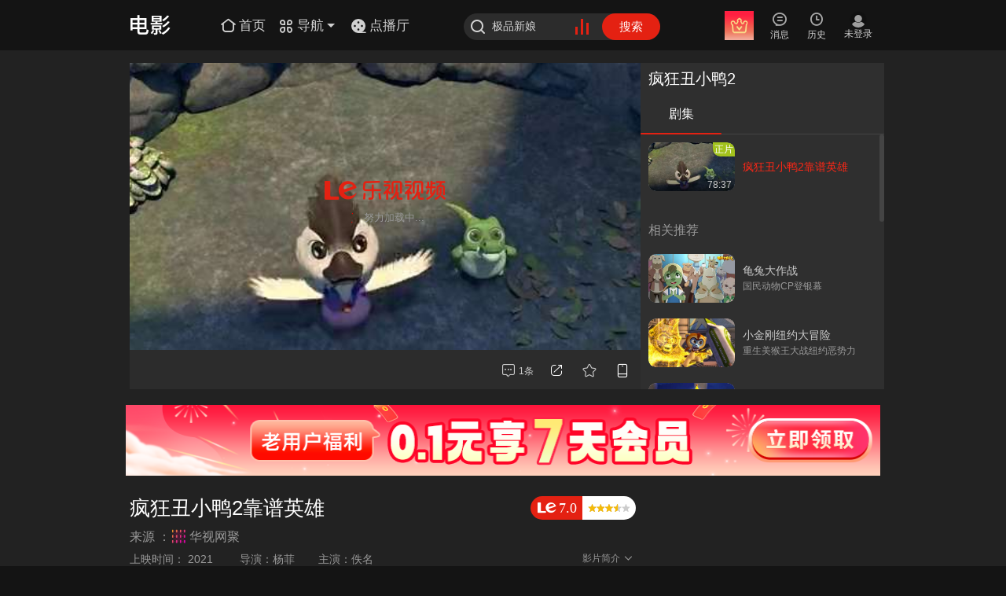

--- FILE ---
content_type: text/html; charset=utf-8
request_url: https://www.le.com/ptv/vplay/74759808.html
body_size: 18819
content:
<!DOCTYPE html><!--LE new_version node--><!--[if IE 7 ]> <html class="lte_ie lte_ie8"> <![endif]--><!--[if IE 8 ]> <html class="lte_ie lte_ie8"> <![endif]--><!--[if IE ]> <html class="lte_ie"> <![endif]--><!--[if !(IE) ]><!--><html><!--<![endif]--><html><head>
    <meta http-equiv="Content-Type" content="text/html; charset=utf-8" />
    <title>疯狂丑小鸭2靠谱英雄 - 在线观看 - 电影 - 乐视视频</title>
    <meta name="keywords" content="疯狂丑小鸭2靠谱英雄,电影,在线观看,动画,丑小鸭,喜剧"/>
    <meta name="description" content="疯狂丑小鸭2靠谱英雄,丑小鸭成功拯救鸟类王国后回到了鸭子农场，在那里他受到了英雄般的待遇，丑小鸭也开始沉迷于这种明星的光环。 　　另一边鸟类王国中一场不知名的瘟疫蔓延开来，不少鸟儿都染病不起，天鹅议员们派人前去寻求卡尔骑士的帮助，正巧卡尔骑士意外受伤，只能让丑小鸭去查明原因，可没想到在看到瘟疫惨状时，丑小鸭情绪崩溃害怕的逃走了，众人对丑小鸭失望透顶。 　　逃走的丑小鸭也陷入深深的自责中，他终于重新振作起来，决定和丑小八一起找出病因，却没想到被暗中潜伏的加瓦埋伏，夺走了他的力量，还将他困在了枯井之中，在井内，丑小鸭找到生机，见到了鸟类神秘的古代遗迹，也揭开加瓦的秘密。危机时刻，丑小鸭及时赶到激活琉璃鸟之光，再次拯救了鸟类王国。"/>
    <link rel="canonical" href="https://www.le.com/ptv/vplay/74759808.html"/>
    <meta name="pageInfo" content="播放页|playerPage|1"/>
    <meta name="irTitle" content="疯狂丑小鸭2靠谱英雄"/>
    <meta name="irAlbumName" content="疯狂丑小鸭2"/>
    <meta name="irCategory" content="电影"/>
      <link rel="Shortcut Icon" href=" https://www.le.com/favicon.ico" />
<link rel="search" type="application/opensearchdescription+xml" title="乐视视频搜索" href="http://img1.c1.letv.com/ptv/xml/opensearch.xml">
<meta name="msapplication-task" content="name=最新电视剧;action-uri=http://tv.le.com/?ie9;icon-uri=https://www.le.com/favicon.ico" />
<meta name="msapplication-task" content="name=最新电影;action-uri=http://movie.le.com/?ie9;icon-uri=https://www.le.com/favicon.ico" />
<meta name="msapplication-task" content="name=最新动漫;action-uri=http://comic.le.com/?ie9;icon-uri=https://www.le.com/favicon.ico" />
<link rel="dns-prefetch" href="//i2.letvimg.com"/>
<link rel="dns-prefetch" href="//i1.letvimg.com"/>
<link rel="dns-prefetch" href="//i0.letvimg.com"/>
<link rel="dns-prefetch" href="//i3.letvimg.com"/><!--播放页meta标签link标签-->
    <link rel="apple-touch-icon-precomposed" href="https://i3.letvimg.com/lc05_img/201803/01/16/53/appLetvNew.png" />
    <script>window.Stats={data:{py:"gl=h5hgac"}}</script>
    <!--play2017CSS--><link rel="stylesheet" href="//css.letvcdn.com/lc18_css/202509/28/10/38/koala/play2017-css-play2017.css" />

    <script type="text/javascript">
    var __INFO__ = {
        flashvar: '',
        pageid: 'www_play', //可通过这个判断是否播放页
        
        cid: 1,
        pid: 10058811,
        vid: 74759808,
        isPay: 0,
        search_word: [],
        url_client: {
            pc : 'http://client.pc.le.com/pc/download',
            iph : 'http://itunes.apple.com/cn/app/id385285922?mt=8',
            adr : 'http://app.m.le.com/android/index.php?/stat/download/add/pcode/010110000',
            ipad : 'http://itunes.apple.com/cn/app/id412395632?mt=8&ls=1'
        },
        video: {
            title:"疯狂丑小鸭2靠谱英雄",//视频名称
            adseed:1,
            cid:1,//频道ID
            video_from:'华视网聚',//视频来源
            pid:10058811,//专辑ID
            mpid:0,
            vid:74759808,//视频ID
            screen_ratio: 16/9, //视频画面比例
            nextvid:0,
            videoPic:"http://i1.letvimg.com/lc12_yunzhuanma/202309/18/12/03/_v2_MTQ5ODEyNDk4/thumb/2_320_200.jpg",
            poster:"",
            share:{
                pic:'http://i1.letvimg.com/lc12_yunzhuanma/202309/18/12/03/_v2_MTQ5ODEyNDk4/thumb/2_320_200.jpg',
                url:'https://www.le.com/ptv/vplay/74759808.html'
            },//视频图片
            total:0,//视频总数
            curno:0,//当前播放集数
            totalcount:'1',
            isend:1,//剧集是否完结
            score:-1,//分数
            doubanid:0,//豆瓣id
            download:1, //下载
            authtype:0,
            cutflag:0,
albumPayPlatform:{"141007":"乐视电视","141010":"乐视电视（第三方）","141011":"乐视电视盒子","141012":"小程序（小屏）"},
            trylook:0,//十分钟试看
            stime:1769668721,
            skinid:0,//皮肤ID
            videotypeName:"正片",//类型
            albumScore: "7", // 专辑评分
            albumtypeName:"正片",
            promotionsInfo:"",//推荐看点
            pTitle:"疯狂丑小鸭2",//专辑名称
            pPic:"http://i3.letvimg.com/lc06_isvrs/202107/29/15/23/c8b14f25-8271-46df-90d9-4e3182be9a3a.jpg",
            pPicShutu:"http://i3.letvimg.com/lc04_isvrs/202107/29/15/23/d6f05425-08b2-4d71-a902-44a5dd661b21.jpg",
            duration:'01:18:37',//长时
            streamLevel:'',
            viki:'',
            varietyShow:'',
            releasedate:'',
            nowEpisodes:'1',
            episode:'1',
            isHomemade:'',
            singer:'',
            sourceId:'200038',
            plist_score: '7.0',
            vid_Play_Count: '13169',
            pid_Play_Count: '13145',
            vid_comm_count: '1',
            pid_comm_count: '1',
            up: '1',
            down: '0',
            vid_reply: '0',
            pid_reply: '0',
            currentpage: '1',
            currentpage_other: '1',
            
            episode_pagesize: '100'
        },
        playlist: {
            video_from:'华视网聚',//视频来源
            playStatus:"",//跟播状态
            newMode:1,//剧集列表模式0:剧集1:文字2:图片
            releasedate:'',
            istitbits:0,//是否片花
            mpid:0,
            mtotal:0,
            mcurno:0,
            tv_preview:0, //电视剧1正片专辑,2其他
            isshowepisode:1,//电视剧   是否显示剧集
            isNarrow:0,//窄屏
            relationId:"",
            userId:"197"
        }
    };

    //长短视频页判断用来渲染播放器参数
    var shortInit = function (){
        __INFO__.isShortVideo = false;
        __INFO__.isVarietyShow = false;
        __INFO__.isSingleVideo =false;
        __INFO__.childNotVarietyShow = false;
        // 定义短视频对象，其中包含短视频的一些信息
        // childNotVarietyShow 亲子频道非栏目类，走电影的逻辑
        // 产品定义的短视频频道：汽车、旅游、风尚、财经、娱乐、体育、亲子、广告、音乐、健康、资讯
        switch (__INFO__.cid) {
            case 14:
            case 23:
            case 20:
            case 22:
            case 3:
            case 4:
            case 34:
            case 36:
            case 9:
            case 38:
            case 1009:
            case 30:
            case 8:
            case 1035:
            case 1029:
                __INFO__.isShortVideo = true;
        }

        // 根据INFO信息中的Video属性下的varietyShow来判断栏目类与非栏目类
        // varietyShow可能出现1,0,和'';其中''表示单视频，确认后空的走短视频非栏
        // 目类逻辑
        // 热点频道都走栏目类逻辑
        if (__INFO__.video.varietyShow=='1' || __INFO__.cid==30 || __INFO__.cid==1029 || __INFO__.cid==1035) {
            __INFO__.isVarietyShow = true;
        } else if (__INFO__.cid === 34) {
            __INFO__.childNotVarietyShow = true;
        }

        // 单视频，要走"相关Tab"
        if (!__INFO__.video.pid) {
            __INFO__.isSingleVideo = true;
        }
    }
    shortInit();

    //广告数据空间
    var __ADINFO__ ={
         arkId: '21'
         // arkId:'21'
    };
    var LISTCACHE = [];
    var _siteid = '1', _chlid = '22', _clickTracker = false;
    
    //手动推荐文字运营位
    var DIY_RECOMMAND_POSITION = {"isDiy":true,"info":[]};
    
    //手动推荐版块
    //var DIY_RECOMMAND_BLOCK = undefined;
    </script>
    <!--会员运营信息--><script type="text/javascript">var vipOperateInfo = {
    vipFree:{//会员免费
        btn1:'会员限时4.3折>',//开通会员
        btn2:'会员限时4.3折>',//续费会员
        erUrl:'',//右侧二维码扫后的URL地址
        vipTabTitle:'',    vipTabImg:'',//右侧会员tab，运营广告位图片
        vipTabUrl:'',//右侧会员tab，运营广告位链接
        act1:{//套餐1
            tag:'推荐',//
            txt:'可随时取消',//
            price:'15',//套餐价格
            timeLen:'连续包月',//套餐时长
            url:'https://ibuy.le.com/v2/buy/package.html?ref=m_pcweb_3010_010&groupId=MTAyMw',//套餐链接最后转换成二维码
        },
        act2:{//套餐2
            tag:'季度',//
            txt:'0.6元/天',//
            price:'54',//套餐价格
            timeLen:'3个月',//套餐时长
            url:'https://ibuy.le.com/v2/buy/package.html?ref=m_pcweb_3011_010&groupId=MTAyNw',//套餐链接最后转换成二维码
        }
    },
    vipTicket:{//会员用券
        btn1:'开通会员免费看',//开通会员
        btn2:'续费会员用券看',//续费会员
        erUrl:'',//右侧二维码扫后的URL地址
        vipTabTitle:'',
        vipTabImg:'',//右侧会员tab，运营广告位图片
        vipTabUrl:'',//右侧会员tab，运营广告位链接
        act1:{//套餐1
            tag:'',//活动标签
            txt:'',//活动内容
            price:'19',//套餐价格
            timeLen:'1个月',//套餐时长
            url:'https://ibuy.le.com/v2/buy/package.html?ref=m_pcweb_3010_010&groupId=MTAyMw#type=62',//套餐链接最后转换成二维码
        },
        act2:{//套餐2
            tag:'限时',//活动标签
            txt:'5折促销',//活动内容
            price:'54',//套餐价格
            timeLen:'3个月',//套餐时长
            url:'https://ibuy.le.com/v2/buy/package.html?ref=m_pcweb_3011_010&groupId=MTAyNw#type=233',//套餐链接最后转换成二维码
        }

    },
    vipTvod:{
        vipTabTitle:'',
        vipTabImg:'',//右侧会员tab，运营广告位图片
        vipTabUrl:'',//右侧会员tab，运营广告位链接
    },
    mark: {
        left: '立即加入享权益',//左侧按钮角标
        right:'低至0.27元/天'//右侧按钮角标
    }
}                                                                                                                                                    </script><!--播放器sdk--><script type="text/javascript" src="//jstatic.letvcdn.com/sdk/player.js"></script>
                        <script type="text/javascript">
                            var __FLASHPLAYERURL__ = "//player.letvcdn.com/lc05_p/201803/13/10/02/10/newplayer/LetvPlayer.swf?newlist=1&showdock=0";
                        </script>
                        <script type="text/javascript">
                            __INFO__ && (__INFO__.player = {
                                version:["", "", "","//player.letvcdn.com/lc05_p/201803/13/10/02/10/newplayer/LetvPlayer.swf?newlist=1&showdock=0",""]
                            })
                        </script><!--公共JS--><script type="text/javascript" src="//js.letvcdn.com/lc17_js/202509/26/14/40/lepc/base-base_play.js"></script>
</head><body><script>"use strict";(function(){var w=window,d=document;var addEvent=function(obj,evt,fn){(typeof window.addEventListener==="function")?obj.addEventListener(evt,fn,false):obj.attachEvent("on"+evt,fn)};var resolutions=[1024,1280,1440],events=[],timer=null,curClass="";var change=function(){for(var i=resolutions.length-1;i>=0;i--){if(d.documentElement.clientWidth>resolutions[i]){if("resp-"+resolutions[i]!==curClass){curClass="resp-"+resolutions[i];if(/resp-/.test(d.body.className)){d.body.className=d.body.className.replace(/resp-\d{4}/,curClass)}else{d.body.className=d.body.className==""?curClass:d.body.className+" "+curClass}emiter()}return}}if("resp-"+resolutions[0]!==curClass){curClass="resp-"+resolutions[0];if(/resp-/.test(d.body.className)){d.body.className=d.body.className.replace(/resp-\d{4}/,curClass)}else{d.body.className=d.body.className==""?curClass:d.body.className+" "+curClass}emiter()}};var emiter=function(){for(var i=events.length-1;i>=0;i--){events[i](curClass)}};var filter=function(fn){var _events=[];for(var i=events.length-1;i>=0;i--){if(events[i]!==fn){_events.push(events[i])}}return _events};addEvent(w,"resize",function(){clearTimeout(timer);timer=setTimeout(change,50)});change();w.responseCss={reset:function(config){resolutions=config;change();return this},onChange:function(fn){fn&&events.push(fn);return this},offEvent:function(fn){(fn)?events=filter(fn):events=[];return this}}})();</script>       <!--head start--><div class="play_head" style=" height: 64px;"><!-- 最新版公共-频道首页头部html --><!--<style>
/**头部情感化**/
.resp-1024 .le_head.emotion{background-image:url(//i3.letvimg.com/lc19_diansj/202509/18/14/33/1280.jpg);}/*背景图-1280*/
.resp-1280 .le_head.emotion{background-image:url(//i2.letvimg.com/lc19_diansj/202509/18/14/33/144070.jpg);}/*背景图-1440*/
.resp-1440 .le_head.emotion{background-image:url(//i3.letvimg.com/lc19_diansj/202509/18/14/33/192070.jpg);}/*背景图-1920*/

/**头部LOGO样式，默认白色logo**/
/**使用红色logo的样式 注释了，使用时需要放开，白logo的代码需要注释掉**/
/**.emotion .le_logo i{
    background-image: url(//i2.letvimg.com/lc07_img/201803/01/14/52/logo_red.png);
    background-image: url(//static.letvcdn.com/lc04_phone/201803/01/15/01/logo_red.svg),none;
    background-image: url(//i3.letvimg.com/lc06_img/201804/04/11/32/logo_red.png)\9;
} **/
/**使用白色logo的样式，默认，使用红色logo时需要注释掉**/
.emotion .le_logo i{
    background-image: url(//i3.letvimg.com/lc03_img/201803/01/16/01/logo_white.png);
    background-image: url(//static.letvcdn.com/lc19_lemf/202403/07/14/28/logo_white1.svg),none;
    background-image: url(//i2.letvimg.com/lc14_img/202402/27/14/38/logo_white.png)\9;
}
</style>-->
<div class="le_head emotion">
		<div class="head_inner">
			<script type="text/javascript">
				~function(){
					var logo = {
						999:'home',
						1:'movie',
						2:'tv',
						3:'ent',
						5:'comic',
						7:'paike',
						9:'music',
						10:'fun',
						11:'zongyi',
						14:'auto',
						16:'jilu',
						19:'best',
						20:'fashion',
						22:'lefinance',
						23:'travel',
						30:'life',
						34:'qinzi',
						35:'pets',
						36:'ad',
						37:'girls',
						38:'health',
						51:'games',
						52:'vip',
                                                69:'minidrama',
						99:'www',
						100:'live',
						104:'games',
						1009:'news',
						1010:'rank',
						1020:'tech',
						1021:'edu',
						1026:'gongyi',
						1029:'ugc',
						1030:'xiaoyuan',
						1035:'levr',
						1036:'chuang',
						1041:'ju',
						1043:'hot'
					}
					var cid = (__INFO__.pageInfo && __INFO__.pageInfo.cid) ? __INFO__.pageInfo.cid : __INFO__.cid ? __INFO__.cid : 99;
					var playCid = __INFO__.pageid == 'www_play' ? __INFO__.cid : 99;
					if(__INFO__.isPGC && __INFO__.ugcCid){cid = __INFO__.ugcCid};
					document.write('<h1 class="le_logo logo_'+(logo[cid] ? logo[cid] :"www") +'"><a class="link_logo" href="//'+(logo[playCid] ? logo[playCid] : "www")+'.le.com/"><i></i></a></h1>');
				}();
			</script>
			<div class="channel_area">
				<a class="channel_home" href="//www.le.com/">
					<i class="icon_font icon_home"></i>
					<span class="icon_text">首页</span>
				</a>
				<a class="channel_more" href="javascript:;">
					<i class="icon_font icon_nav"></i>
					<span class="icon_text">导航</span>
					<i class="icon_arrow_b"></i>
					<i class="ico_arrow_t"></i>
				</a>
			</div>
<a class="channel_dianbo">
	<i>
		<svg viewBox="0 0 20 20" xmlns="http://www.w3.org/2000/svg">
		    <g fill="none" fill-rule="evenodd">
				<path data-follow-fill="#E42112"
					  d="M10 1a9 9 0 1 1 0 18 9 9 0 0 1 0-18Zm0 12.15a1.35 1.35 0 1 0 0 2.7 1.35 1.35 0 0 0 0-2.7Zm-4.5-4.5a1.35 1.35 0 1 0 0 2.7 1.35 1.35 0 0 0 0-2.7Zm9 0a1.35 1.35 0 1 0 0 2.7 1.35 1.35 0 0 0 0-2.7ZM10 4.15a1.35 1.35 0 1 0 0 2.7 1.35 1.35 0 0 0 0-2.7Z"
					  fill="#ffffff"/>
				<path data-follow-stroke="#E42112" d="M9.986 18.267h9" stroke="#ffffff" stroke-width="1.5" stroke-linecap="round"/>
			</g>
		</svg>
	</i>
	<span class="icon_text">点播厅</span>
</a>
			<div class="le_search">
				<form class="j-formsearchbox" action="//so.le.com/s">
					<i class="icon_font icon_search"></i>
					<input type="text" class="search_input" name="wd" value="" maxlength="" autocomplete="off">
					<input type="hidden" name="from" value="pc">
					<input type="hidden" name="index" value="0">
					<input type="hidden" name="ref" value="click">
					<div class="icon_search_hot">
						<a href="//top.le.com/" target="_blank">
							<div class="case1"></div>
							<div class="case2"></div>
							<div class="case3"></div>
						</a>
					</div>
					<button type="submit" class="search_btn">搜索</button>
				</form>
			</div>

			<div class="user_bar j_user_bar">
				<div class="user_inner j_user_action">
					<div class="user_item user_vip j_user_vip">
						<a class="user_link"  target="_blank">
							<i class="icon_font icon_vip"></i><br>
							<span class="user_text j_user_text">开通会员</span>
						</a>
					</div>
					<div class="user_item user_upload" style='display:none;'>
						<a class="user_link" href="//chuang.le.com/video/gotoUpload" target="_blank">
							<i class="icon_font icon_upload"></i><br>
							<span class="user_text">上传</span>
						</a>
					</div>
					<div class="user_item user_msg j_user_msg">
						<a class="user_link" href="javascript:;" target="_blank">
							<i class="icon_font icon_msg"></i><br>
							<span class="user_text">消息</span>
						</a>
					</div>
					<div class="user_item user_playlist j_user_playlist">
						<a class="user_link" href="javascript:;" target="_blank">
							<i class="icon_font icon_play"></i><br>
							<span class="user_text">历史</span>
						</a>
					</div>
					<div class="user_state j_user_state">
						<!--未登录-->
						<div class="user_item nologin" style="display: none;">
							<a class="user_link" href="javascript:;">
								<span class="nl_pic"></span><br>
								<span class="user_text">未登录</span>
							</a>
						</div>
						<!--登录后-->
						<div class="user_item logined" target="_blank">
							<a class="user_link" href="javascript:;">
								<img class="user_pic" src="//i0.letvimg.com/img/201207/30/tx200.png">
							</a>
						</div>
					</div>
				</div>

				<!--弹窗-->
				<!--个人中心弹窗-->
				<div class="user_pop personal_pop">
					<i class="ico_arrow_t"></i>
					<div class="user_top">
						<div class="user_info">
							<div class="info_inner">
								<a class="name" title="yuanxiantest4" href="//my.le.com?ref=cardname" target="_blank">yuanxiantest</a>
								<span class="vip_level">
                    <a href="//yuanxian.le.com/?ref=cardV" target="_blank">
                        <i class="myVip" data-state-report="ch=topNav&amp;pg=userTips&amp;bk=FV&amp;link=click" title="乐视视频会员"></i>
                    </a>
                    <a href="//vip.lesports.com/pay/" target="_blank">
                        <i class="sportVip" data-state-report="ch=topNav&amp;pg=userTips&amp;bk=SV&amp;link=click" title=""></i>
                    </a>
                    <a href="//my.le.com/?ref=gradeicon" target="_blank">
                        <i class="myLevel" data-state-report="ch=topNav&amp;pg=userTips&amp;bk=level&amp;link=click" title="我的等级64，享受1.1倍加速中，距离下次升级还差100000天">
                            <u class="level_num">64</u></i>
                    </a>
                </span>
							</div>
						</div>
						<ul class="main_list">
							<li data-state-report="ch=topNav&amp;pg=userTips&amp;bk=userCenter&amp;link=click">
								<a href="//i.le.com/?ref=usercenter" target="_blank"><i class="icon_font icon_home1"></i><span class="p_title">我的主页</span></a>
							</li>
							<li data-state-report="ch=topNav&amp;pg=userTips&amp;bk=setting&amp;link=click">
								<a href="//i.le.com/setting/index/" target="_blank"><i class="icon_font icon_set"></i><span class="p_title">帐号设置</span></a>
							</li>
							<li data-state-report="ch=topNav&amp;pg=userTips&amp;bk=community&amp;link=click">
								<a href="//bbs.le.com/" target="_blank"><i class="icon_font icon_bbs"></i><span class="p_title">我的社区</span></a>
							</li>
							<li class="last" data-state-report="ch=topNav&amp;pg=userTips&amp;bk=myVip&amp;link=click">
								<a href="//i.le.com/account?ref=xdlmb" target="_blank"><i class="icon_font icon_levip"></i><span class="p_title">视频会员</span></a>
							</li>
						</ul>
						<!--<ul class="sign_list">
							<li>
								<i class="ico_gift"></i>
								<span class="sign_text">签到送好礼！</span>
								<a class="sign_btn j_sign_in_btn" href="//jifen.le.com/" target="_blank" data-state-report="ch=topNav&amp;pg=userTips&amp;bk=piclink&amp;link=click">签到</a>
							</li>
							<li>
								<i class="ico_jifen"></i>
								<span class="sign_text">叫醒你的积分吧！</span>
								<a class="sign_btn" href="javascript:;" data-state-report="ch=topNav&amp;pg=userTips&amp;bk=jifen&amp;link=click">立即叫醒</a>
							</li>
						</ul>-->
					</div>
					<ul class="btn_list">
						<li><a href="javascript:;" class="user_btn">退出</a></li>
						<li><a href="javascript:;" class="user_btn">切换账号</a></li>
					</ul>
				</div>

				<!--消息弹窗-->
				<div class="user_pop msg_pop j_msg_pop">
					<i class="ico_arrow_t"></i>
					<div class="msg_inner"></div>
				</div>

				<!--播放记录弹窗-->
				<div class="user_pop record_pop j_record_pop">
					<i class="ico_arrow_t"></i>
				</div>
			</div>
			<!--<div class="H-tg" data-state-area="ch=www&amp;pg=index&amp;bk=H-tg"></div>-->
			<!--导航下拉框-->
			<div class="nav_more_pop">
				<div class="nav_top">
					<ul class="nav_list">
						<li><a href="//tv.le.com" target="_blank">电视剧</a></li>
						<li><a href="//list.le.com/listn/c2_t30042_a-1_y-1_s1_md_o20_d1_p.html" target="_blank">古装</a></li>
						<li><a href="//movie.le.com" target="_blank">电影</a></li>
						<li><a href="//list.le.com/listn/c1_t30009_a-1_y-1_s1_lg-1_ph-1_md_o9_d1_p.html" target="_blank">喜剧</a></li>
						<li><a href="//comic.le.com/" target="_blank">动漫</a></li>
					<li><a href="//list.le.com/listn/c5_t30019_a-1_y-1_vt-1_f-1_s1_lg-1_st-1_md_o4_d1_p.html" target="_blank">冒险</a></li>
					<li><a href="//list.le.com/listn/c5_t30275_a-1_y-1_vt-1_f-1_s1_lg-1_st-1_md_o9_d1_p" target="_blank">益智</a></li>
					<li><a href="//best.le.com/" target="_blank">自制剧</a></li>
					<li><a href="//list.le.com/listn/c2_t30011_a-1_y-1_s1_md_o20_d1_p.html" target="_blank">爱情</a></li>
					<li><a href="//list.le.com/listn/c1_t30010_a-1_y-1_s1_lg-1_ph-1_md_o9_d1_p.html" target="_blank">动作</a></li>
					<li><a href="//list.le.com/listn/c1_t30020_a-1_y-1_s1_lg-1_ph-1_md_o9_d1_p.html" target="_blank">科幻</a></li>
					<li><a href="//minidrama.le.com" target="_blank">短剧</a></li>
					<li><a href="//jilu.le.com/" target="_blank">纪·综</a></li>
					<li><a href="//music.le.com" target="_blank">音乐</a></li>

					</ul>
					<ul class="nav_list vip_list">
						<li class="nav_more_vip"><a href="//vip.le.com/?ref=ym0101"  target="_blank"><img src="//wstatic.letvcdn.com/pcsite/assets/static/vip.31803b92.svg" style="width:20px"><span>会员</span></a></li>
						<li><a href="//list.le.com/listn/c1_t-1_a-1_y-1_s1_lg-1_ph2_md_o4_d1_p.html" target="_blank">热映大片</a></li>
						<li class="j-precashier-btn"><a href="https://ibuy.le.com/v2/buy/package.html?ref=navhead_2112_010&fromurl=http%3A%2F%2Fvip.le.com%26cid%3D1003#type=42" target="_blank">开通会员</a></li>
                                                <li><a href="//list.le.com/listn/c2_t-1_a-1_y-1_s1_md_o7_d1_p_ph1.html" target="_blank">免费专区</a></li>
					</ul>
				</div>
				<div class="nav_btm">
					<ul class="nav_list">
						<li><a href="//www.letv.com/#/" target="_blank">超级电视</a></li>
						<li><a href="//www.lemall.com/letvLink.html?tp=0" target="_blank">乐视商城</a></li>
						<li><a href="//bbs.le.com/" target="_blank">乐迷社区</a></li>
						<li><a href="//mobile.le.com/?ref=2035" target="_blank">APP下载</a></li>
					</ul>
				</div>
			</div>

			<div class="so_result hot_so">
				<h5 class="so_title">热门搜索</h5>
				<ul class="so_list"></ul>
				<div class="so_right"></div>
			</div>
		</div>
	</div>
	<script type="text/javascript">
		var cid = (__INFO__.pageInfo && __INFO__.pageInfo.cid) ? __INFO__.pageInfo.cid : __INFO__.cid ? __INFO__.cid : 99;
		if(cid == 99){
			$('.channel_home').hide();
			$('.channel_more').hide();
		}else if(cid == 999){
			$('.channel_home').hide();
		}
	</script></div><!--head stop--><!--播放器--><div class="layout_play"><div class="column le_play le_playOpen"><div class="column_width"><div class="column_left" id="fla_box"><div id="le_playbox" class="le_playbox"><div id="video"></div></div><!--功能条--><div class="left_func"><div id = "j-barrage"></div><ul class="interact_area currency" data-statectn="func_right" data-itemhldr="a"><!--2024.1全站去掉播放数--><!--    <li class="i01 player_num" id="j-count"></li>--><li class="i01" id="j-comment"></li><li class="i01 top_share" id="j-share"></li><li class="i02 download" id="j-down"></li><li class="i03" id="j-collect"></li><li class="i03 phone_see" id="j-phone"></li></ul></div></div><div class="column_right le_jujibox"><div class="le_jujiCnt"><!--tab标签--><div class="juji_titBox"><ul class="juji_tit four"><li class="juji_tab" data-state-report="ch=www&pg=play_v2&bk=episodeItems&link=episode_tab"><a href="javascript:;"><span>剧集</span><i class="line"></i></a></li><li class="star_tab" style="display:none"><a href="javascript:;"><span>明星榜</span><i class="line"></i></a></li></ul></div><div class="jujiConBox"><!--会员 --><div class="vipTabBox" style="display: none"><div class="column_body"></div></div><!--会员end --><!--剧集 --><div class="jujiBox"><!--电视剧动漫固定区域--><div class="column_body"><!--电影频道正片区域--><dl class="tj_temp" data-vid="74759808" data-vtype="juji_tab"><dt class="tj_img"><a href="javascript:;" title="疯狂丑小鸭2靠谱英雄"><img src="https://i3.letvimg.com/lc06_img/201803/01/15/20/110_62.png"><i data-src="//i1.letvimg.com/lc12_yunzhuanma/202309/18/12/03/_v2_MTQ5ODEyNDk4/thumb/2_320_200.jpg" style="display: block; background-image: url('//i1.letvimg.com/lc12_yunzhuanma/202309/18/12/03/_v2_MTQ5ODEyNDk4/thumb/2_320_200.jpg');"></i><span class="time_info">78:37</span><em class="ico_green">正片</em></a></dt><dd><div class="tj_div"><p class="tj_tit"><a href="javascript:;" title="疯狂丑小鸭2靠谱英雄">疯狂丑小鸭2靠谱英雄</a></p><!--                                        2024.1全站去掉播放数--><!--                                        <p class="tj_playnum">--><!--                                            <? if($item.playCount && $item.play_count > 100){ ?>--><!--                                                <i class="icon_font icon_play2"></i>--><!--                                                <b><?=playCount?></b>--><!--                                            <? } ?>--><!--                                        </p>--></div></dd></dl><div class="vipTipBox"></div><!--电视剧动漫正片区域（小方块）--><div class="j-jujiGuesslike tj_title" data-state-area="ch=www&pg=play_v2&bk=episodeItems&link=guesslike">相关推荐</div></div><!--左图右文  电影剧集end--></div><!--剧集 end--><!--明星榜 --><div class="starTabBox" style="display: none;"><div class="column_body"></div></div><!--明星榜 end--><div class="rollbar"><div class="rollbar_btn"></div></div></div></div></div></div></div><div class="column le_briefIntro   "><div class="col_20"><!--简介--><div class="briefIntro_box"><div class="briefIntro_left"><div class="briefIntro_tit"><a href="//www.le.com/movie/10058811.html"
title="疯狂丑小鸭2靠谱英雄" target="_blank">疯狂丑小鸭2靠谱英雄</a></div><div class="info_list"><ul><li>
            <b>上映时间：</b>
            <span>
                <a href="//list.le.com/listn/c1_t-1_a-1_y2021_s1_lg-1_ph-1_md_o17_d1_p.html" target="_blank">
                    2021
                </a>
            </span>
        </li><li><b>导演：</b><span><a title="杨菲" href="//so.le.com/s?wd=%E6%9D%A8%E8%8F%B2&from=play" target="_blank">杨菲</a></span></li><li><b>主演：</b><span><a title="佚名" href="//so.le.com/s?wd=%E4%BD%9A%E5%90%8D&from=play" target="_blank">佚名</a></span></li></ul></div></div><div class="briefIntro_right"><!--乐视评分--><div class="grade_wrp"><p class="grade"><i class="icon_font_play icon_logo"></i><u>7.0</u></p ><div class="grade_r"><p class="star_grade"><span class="grade_bright"></span></p></div></div><!--乐视评分end--><p class="briefIntro_btn"><a href="javascript:;">影片简介<b class="down_icon icon_font"></b></a></p><!--简介浮层--><div class="briefIntro_info"><div class="info_tit">疯狂丑小鸭2</div><ul><!--地区--><li><b>地区：</b><span><a title="中国" href="//list.le.com/listn/c1_t-1_a50001_y-1_s1_lg-1_ph-1_md_o17_d1_p.html" target="_blank">中国</a></span></li><li><b>语言：</b><span>普通话</span></li><!--类型--><li class="type_info"><b>类型：</b><span><a title="喜剧" href="//list.le.com/listn/c1_t30009_a-1_y-1_s1_lg-1_ph-1_md_o17_d1_p.html" target="_blank">喜剧</a><a title="动画" href="//list.le.com/listn/c1_t30013_a-1_y-1_s1_lg-1_ph-1_md_o17_d1_p.html" target="_blank">动画</a><a title="冒险" href="//list.le.com/listn/c1_t30019_a-1_y-1_s1_lg-1_ph-1_md_o17_d1_p.html" target="_blank">冒险</a></span></li><!--主演--><li><b>主演：</b><span><a title="佚名" href="//so.le.com/s?wd=%E4%BD%9A%E5%90%8D&from=play" target="_blank">佚名</a></span></li><!--简介：电视剧 动漫 正片频道分剧集简介，其他的专辑简介--><li><b>简介：</b><span>丑小鸭成功拯救鸟类王国后回到了鸭子农场，在那里他受到了英雄般的待遇，丑小鸭也开始沉迷于这种明星的光环。 　　另一边鸟类王国中一场不知名的瘟疫蔓延开来，不少鸟儿都染病不起，天鹅议员们派人前去寻求卡尔骑士的帮助，正巧卡尔骑士意外受伤，只能让丑小鸭去查明原因，可没想到在看到瘟疫惨状时，丑小鸭情绪崩溃害怕的逃走了，众人对丑小鸭失望透顶。 　　逃走的丑小鸭也陷入深深的自责中，他终于重新振作起来，决定和丑小八一起找出病因，却没想到被暗中潜伏的加瓦埋伏，夺走了他的力量，还将他困在了枯井之中，在井内，丑小鸭找到生机，见到了鸟类神秘的古代遗迹，也揭开加瓦的秘密。危机时刻，丑小鸭及时赶到激活琉璃鸟之光，再次拯救了鸟类王国。<a class="briefIntro_more" href="//www.le.com/movie/10058811.html"
title="疯狂丑小鸭2靠谱英雄" target="_blank" k-name="send-click-stat"
data-click-stat="ch=www&pg=play&bk=info&link=more"><u class="details_more">更多详情</u><i class="icon_font_play icon_aoublearrow"></i></a></span></li></ul></div></div></div></div><div class="col_6"><div id="JS_banner_rig_1" class="Banner_01"></div></div></div></div><!--视频块--><div class="column video_block"><div class="col_20"><!--广告位--><div id="JS_banner_lef_1" class="Banner"></div><div class="column_title"><h2>热映大片</h2></div><!--竖图--><div class="column_body" data-state-area="ch=www&pg=play_v2&bk=CMS&link=movie"><div class="col_4"><dl class="dl_movie" data-state-report="ch=www&pg=play_v2&bk=CMS&link=movie_0"><dd class="d_img" data-vid="77977917"><a href="//www.le.com/ptv/vplay/77977917.html" target="_blank" title="风林火山" vid="77977917"><img src="https://i3.letvimg.com/lc06_img/201803/01/15/21/220_293.png"><i data-src="http://i0.letvimg.com/lc18_isvrs/202509/12/14/44/b76033c6-fa9e-44c0-8e33-05e42b0c5cbd.jpg"></i><div class="ico_wrapper"><em class="ico ico_vip">会员</em></div><!--                                <? } ?>--><!--<? if($item.score){ ?>--><!--<span class="video_score"><?=score?></span>--><!--<? } ?>--></a></dd><dt class="d_tit"><a href="javascript:;" target="_blank" title="风林火山">风林火山</a></dt><dd class="d_cnt">华语绝版阵容，癫狂暗黑巨制</dd></dl></div><div class="col_4"><dl class="dl_movie" data-state-report="ch=www&pg=play_v2&bk=CMS&link=movie_1"><dd class="d_img" data-vid="77975566"><a href="//www.le.com/ptv/vplay/77975566.html" target="_blank" title="震耳欲聋" vid="77975566"><img src="https://i3.letvimg.com/lc06_img/201803/01/15/21/220_293.png"><i data-src="http://i0.letvimg.com/lc20_isvrs/202601/07/16/33/43d0c103-f11b-4721-84b0-bc8b06029d62.jpg"></i><div class="ico_wrapper"><em class="ico ico_vip">会员</em></div><!--                                <? } ?>--><!--<? if($item.score){ ?>--><!--<span class="video_score"><?=score?></span>--><!--<? } ?>--></a></dd><dt class="d_tit"><a href="javascript:;" target="_blank" title="震耳欲聋">震耳欲聋</a></dt><dd class="d_cnt">檀健次变身律师破定制骗局</dd></dl></div><div class="col_4"><dl class="dl_movie" data-state-report="ch=www&pg=play_v2&bk=CMS&link=movie_2"><dd class="d_img" data-vid="77971126"><a href="//www.le.com/ptv/vplay/77971126.html" target="_blank" title="即兴谋杀" vid="77971126"><img src="https://i3.letvimg.com/lc06_img/201803/01/15/21/220_293.png"><i data-src="http://i0.letvimg.com/lc19_isvrs/202509/09/17/04/8427e6b1-efc5-4f3c-bdc1-6040fb6707be.jpg"></i><div class="ico_wrapper"><em class="ico ico_vip">会员</em></div><!--                                <? } ?>--><!--<? if($item.score){ ?>--><!--<span class="video_score"><?=score?></span>--><!--<? } ?>--></a></dd><dt class="d_tit"><a href="javascript:;" target="_blank" title="即兴谋杀">即兴谋杀</a></dt><dd class="d_cnt">李庚希智斗继母邓家佳</dd></dl></div><div class="col_4 hide_1024"><dl class="dl_movie" data-state-report="ch=www&pg=play_v2&bk=CMS&link=movie_3"><dd class="d_img" data-vid="77968012"><a href="//www.le.com/ptv/vplay/77968012.html" target="_blank" title="731" vid="77968012"><img src="https://i3.letvimg.com/lc06_img/201803/01/15/21/220_293.png"><i data-src="http://i1.letvimg.com/lc21_isvrs/202512/17/13/33/8c8f43c1-06a3-4621-9f07-211d05752f32.jpg"></i><div class="ico_wrapper"><em class="ico ico_vip">会员</em></div><!--                                <? } ?>--><!--<? if($item.score){ ?>--><!--<span class="video_score"><?=score?></span>--><!--<? } ?>--></a></dd><dt class="d_tit"><a href="javascript:;" target="_blank" title="731">731</a></dt><dd class="d_cnt">平民视角揭露日军反人类暴行</dd></dl></div><div class="col_4 hide_1280"><dl class="dl_movie" data-state-report="ch=www&pg=play_v2&bk=CMS&link=movie_4"><dd class="d_img" data-vid="77964331"><a href="//www.le.com/ptv/vplay/77964331.html" target="_blank" title="刺杀小说家2" vid="77964331"><img src="https://i3.letvimg.com/lc06_img/201803/01/15/21/220_293.png"><i data-src="http://i2.letvimg.com/lc18_isvrs/202508/04/17/31/7a8ebce1-2ed0-4ff5-867d-82a31b2a9b7d.jpg"></i><div class="ico_wrapper"><em class="ico ico_vip">会员</em></div><!--                                <? } ?>--><!--<? if($item.score){ ?>--><!--<span class="video_score"><?=score?></span>--><!--<? } ?>--></a></dd><dt class="d_tit"><a href="javascript:;" target="_blank" title="刺杀小说家2">刺杀小说家2</a></dt><dd class="d_cnt">邓超董子健领衔双世界热血开战</dd></dl></div><div class="col_4"><dl class="dl_movie" data-state-report="ch=www&pg=play_v2&bk=CMS&link=movie_5"><dd class="d_img" data-vid="77960709"><a href="//www.le.com/ptv/vplay/77960709.html" target="_blank" title="运钞大劫案" vid="77960709"><img src="https://i3.letvimg.com/lc06_img/201803/01/15/21/220_293.png"><i data-src="http://i2.letvimg.com/lc21_isvrs/202512/01/20/14/b3362781-4a11-412c-9726-559e9f180f31.jpg"></i><div class="ico_wrapper"><em class="ico ico_vip">会员</em></div><!--                                <? } ?>--><!--<? if($item.score){ ?>--><!--<span class="video_score"><?=score?></span>--><!--<? } ?>--></a></dd><dt class="d_tit"><a href="javascript:;" target="_blank" title="运钞大劫案">运钞大劫案</a></dt><dd class="d_cnt">吴樾、包贝尔上演警匪玩命对决 ​</dd></dl></div><div class="col_4"><dl class="dl_movie" data-state-report="ch=www&pg=play_v2&bk=CMS&link=movie_6"><dd class="d_img" data-vid="74153505"><a href="//www.le.com/ptv/vplay/74153505.html" target="_blank" title="悬崖之上" vid="74153505"><img src="https://i3.letvimg.com/lc06_img/201803/01/15/21/220_293.png"><i data-src="http://i1.letvimg.com/lc18_isvrs/202506/24/11/30/2c7f5677-fedc-452f-8396-8d9ea2340ec8.jpg"></i><div class="ico_wrapper"><em class="ico ico_vip">会员</em></div><!--                                <? } ?>--><!--<? if($item.score){ ?>--><!--<span class="video_score"><?=score?></span>--><!--<? } ?>--></a></dd><dt class="d_tit"><a href="javascript:;" target="_blank" title="悬崖之上">悬崖之上</a></dt><dd class="d_cnt">张译于和伟演绎残酷谍战</dd></dl></div><div class="col_4"><dl class="dl_movie" data-state-report="ch=www&pg=play_v2&bk=CMS&link=movie_7"><dd class="d_img" data-vid="77960241"><a href="//www.le.com/ptv/vplay/77960241.html" target="_blank" title="奇遇" vid="77960241"><img src="https://i3.letvimg.com/lc06_img/201803/01/15/21/220_293.png"><i data-src="http://i2.letvimg.com/lc19_isvrs/202511/26/18/39/8e53926d-4c4a-4ec8-8098-fea998ef8dd0.jpg"></i><div class="ico_wrapper"><em class="ico ico_vip">会员</em></div><!--                                <? } ?>--><!--<? if($item.score){ ?>--><!--<span class="video_score"><?=score?></span>--><!--<? } ?>--></a></dd><dt class="d_tit"><a href="javascript:;" target="_blank" title="奇遇">奇遇</a></dt><dd class="d_cnt">贾冰灵魂穿越18岁狂掀笑浪</dd></dl></div><div class="col_4 hide_1024"><dl class="dl_movie" data-state-report="ch=www&pg=play_v2&bk=CMS&link=movie_8"><dd class="d_img" data-vid="77757726"><a href="//www.le.com/ptv/vplay/77757726.html" target="_blank" title="好东西" vid="77757726"><img src="https://i3.letvimg.com/lc06_img/201803/01/15/21/220_293.png"><i data-src="http://i2.letvimg.com/lc17_isvrs/202410/11/14/55/d18d31b2-2fe8-4359-a878-4394193ee46e.jpg"></i><div class="ico_wrapper"><em class="ico ico_vip">会员</em></div><!--                                <? } ?>--><!--<? if($item.score){ ?>--><!--<span class="video_score"><?=score?></span>--><!--<? } ?>--></a></dd><dt class="d_tit"><a href="javascript:;" target="_blank" title="好东西">好东西</a></dt><dd class="d_cnt">宋佳钟楚曦掀都市情感风暴</dd></dl></div><div class="col_4 hide_1280"><dl class="dl_movie" data-state-report="ch=www&pg=play_v2&bk=CMS&link=movie_9"><dd class="d_img" data-vid="77956602"><a href="//www.le.com/ptv/vplay/77956602.html" target="_blank" title="浪浪山小妖怪" vid="77956602"><img src="https://i3.letvimg.com/lc06_img/201803/01/15/21/220_293.png"><i data-src="http://i1.letvimg.com/lc19_isvrs/202511/14/21/48/d934b8d0-c50e-463c-9008-7ff00930cd31.jpg"></i><div class="ico_wrapper"><em class="ico ico_vip">会员</em></div><!--                                <? } ?>--><!--<? if($item.score){ ?>--><!--<span class="video_score"><?=score?></span>--><!--<? } ?>--></a></dd><dt class="d_tit"><a href="javascript:;" target="_blank" title="浪浪山小妖怪">浪浪山小妖怪</a></dt><dd class="d_cnt">草根取经小队上演社畜逆袭</dd></dl></div></div><div class="column_title"><h2>猜你喜欢</h2></div><!--横图--><div class="column_body" id="j-guesslike"></div><!--广告位--><div id="JS_banner_lef_2" class="Banner"></div><!--评论 --><div class="comment_box" id="j-commentBox"><div class="Comment j-Comment j-exposure-stat" data-statectn="newplay_cmt"><div class="cmt-box j-cmt-box"><div class="cnt_tit"><h3><a href="javascript:;" category="comment">乐迷评论</a><b class="cmt-count"></b></h3></div><div class="vote_comment"><div class="cmt-info-text"><div class="cmt-textarea j-cmt-textarea"><div class="cmt-userWork j-cmt-userWork"><textarea k-name="cmt/edit" class="j-comment-ta" name="" cols="" rows="" placeholder="有什么感想，您也来说说吧！"></textarea><span class="cmt-txtNum"><b class="j-txtNum">0</b><b>/140</b></span></div><div class="cmt-userInfo j-cmt-userInfo"><p class="user_con"><img class="user_photo" src="https://i1.letvimg.com/lc06_user/201706/19/09/20/14978352576098_50_50.jpg"><span class="user_name">北京乐迷</span><span k-name="cmt/changeUser" class="user_change j-cmt-changeUser"><a href="javascript:;">切换账户</a></span></p><span k-name="cmt/editAction" class="cmt-btmBlue j-cmt-btmBlue" title="发表评论">发表评论</span><span class="cmt_vote" title="发起投票"><a href="javascript:;">发起投票</a></span></div><span class="pop_jifen" style="display:none"></span><div class="cmt-popTips"><p class="cnt"></p></div></div></div></div><div class="voteBox"></div><!--全部评论--><div style="visibility: visible;" class="cmt-listTxt j-cmt-listTxt j-cmt-tabs"><!--<div style="" class="page-info j-page-info">--><!--<p class="page-crumbs">共<b class="cmt-count"></b></p>--><!--<div k-name="cmt/gopage" class="next-page j-cmt-page ">--><!--<a title="上一页" class="next-btn j-cmt-pre-page disable" href="javascript:void(0);">上一页</a>--><!--<a title="下一页" class="next-btn j-cmt-nex-page" href="javascript:void(0);">下一页</a>--><!--</div>--><!--</div>--><div class="j-listTxt"></div><div class="j-listContent"><p class="cmt-empty j-cmt-empty" style="display: none;"><i class="nocmt"></i><span>英雄，快来抢沙发！</span></p></div><div style="" class="page-info j-page-info "><p class="page-crumbs">共<b class="cmt-count"></b></p><div k-name="cmt/gopage" class="next-page j-cmt-page"><a href="javascript:void(0);" class="next-btn j-cmt-pre-page disable" title="上一页">上一页</a><a href="javascript:void(0);" class="next-btn j-cmt-nex-page" title="下一页">下一页</a></div></div><div style="display: none;" class="section-loding j-cmt-section-loding">加载中...</div></div><!-- 投票评论 --><div class="cmt-listVote j-cmt-listVote j-cmt-tabs"><div style="display:none;" class="page-info j-page-info"><p class="page-crumbs"><b class="j-pageAll"></b></p><div k-name="cmt/gopage" class="next-page j-cmt-page "></div></div><div class="j-listContent"><p class="cmt-empty j-cmt-empty"><i class="nocmt"></i><span>英雄，快来抢沙发！</span></p></div><div style="display:none;" class="page-info j-page-info "><p class="page-crumbs"><b class="j-pageAll"></b></p><div k-name="cmt/gopage" class="next-page j-cmt-page"></div></div></div></div></div></div><!--评论 end--><!--广告位--><div id="JS_banner_lef_3" class="Banner"></div></div><div class="col_6"><!-- <? if(['1','2','3','5','9','11','14','16','20','22','23','34','36','38','1009','1021','1035'].includes(video.cid)){ ?> --><div class="rank_box"><ul class="rank_tab one one1"><li class="active"><a href="//top.le.com" target="_blank">热播榜</a></li><a class="more" href="//top.le.com/filmhp.html" target="_blank"><span>更多</span><i class="icon_font icon_more"></i></a ></ul><div class="column_body"><div class="rank" data-state-area="ch=www&pg=play_v2&bk=&link=top"><!-- 热播榜 --><dl class="tj_temp li_01"><dt class="tj_img"><a href="//www.le.com/ptv/vplay/70374830.html" target="_blank" title="斯巴达克斯" data-state-report="ch=www&pg=play_v2&bk=&link=top"><img src="https://i1.letvimg.com/lc06_img/201803/01/15/21/220_122.png"><i data-src="//i2.letvimg.com/lc18_isvrs/202506/03/10/52/e5eb0a91-cc5f-4639-b950-d5160901c96c/thumb/2_960_540.jpg"></i><u class="num">1</u></a ></dt><dd><div class="tj_div"><p class="tj_tit one_line"><a href="//www.le.com/ptv/vplay/70374830.html" target="_blank" title="斯巴达克斯">斯巴达克斯</a ></p ><!--                            2024.1全站去掉播放数--><!--                            <? if($item.starring && $item.starring.length > 0 && ['1','2'].includes(video.cid)){ ?>--><!--                                <p class="tj_playnum one_line"><?=starring.join('/') ?></p >--><!--                            <? }else if($item.subname && ['5','11','34','1021'].includes(video.cid)){ ?>--><!--                                <p class="tj_playnum one_line"><?=subname?></p >--><!--                            <? } ?>--></div></dd></dl><dl class="tj_temp li_02"><dt class="tj_img"><a href="//www.le.com/ptv/vplay/77569294.html" target="_blank" title="干柴烈火" data-state-report="ch=www&pg=play_v2&bk=&link=top"><img src="https://i1.letvimg.com/lc06_img/201803/01/15/21/220_122.png"><i data-src="//i3.letvimg.com/lc17_isvrs/202407/23/11/59/11a13699-1f61-4ea3-a853-72dd317ef81d.jpg"></i><u class="num">2</u></a ></dt><dd><div class="tj_div"><p class="tj_tit one_line"><a href="//www.le.com/ptv/vplay/77569294.html" target="_blank" title="干柴烈火">干柴烈火</a ></p ><!--                            2024.1全站去掉播放数--><!--                            <? if($item.starring && $item.starring.length > 0 && ['1','2'].includes(video.cid)){ ?>--><!--                                <p class="tj_playnum one_line"><?=starring.join('/') ?></p >--><!--                            <? }else if($item.subname && ['5','11','34','1021'].includes(video.cid)){ ?>--><!--                                <p class="tj_playnum one_line"><?=subname?></p >--><!--                            <? } ?>--></div></dd></dl><dl class="tj_temp li_03"><dt class="tj_img"><a href="//www.le.com/ptv/vplay/77768860.html" target="_blank" title="杀戮者" data-state-report="ch=www&pg=play_v2&bk=&link=top"><img src="https://i1.letvimg.com/lc06_img/201803/01/15/21/220_122.png"><i data-src="//i0.letvimg.com/lc19_isvrs/202501/22/15/40/3ef58756-3746-4743-a226-400df5636924/thumb/2_960_540.jpg"></i><u class="num">3</u></a ></dt><dd><div class="tj_div"><p class="tj_tit one_line"><a href="//www.le.com/ptv/vplay/77768860.html" target="_blank" title="杀戮者">杀戮者</a ></p ><!--                            2024.1全站去掉播放数--><!--                            <? if($item.starring && $item.starring.length > 0 && ['1','2'].includes(video.cid)){ ?>--><!--                                <p class="tj_playnum one_line"><?=starring.join('/') ?></p >--><!--                            <? }else if($item.subname && ['5','11','34','1021'].includes(video.cid)){ ?>--><!--                                <p class="tj_playnum one_line"><?=subname?></p >--><!--                            <? } ?>--></div></dd></dl><dl class="tj_temp li_04"><dt class="tj_img"><a href="//www.le.com/ptv/vplay/1753786.html" target="_blank" title="美女与野兽" data-state-report="ch=www&pg=play_v2&bk=&link=top"><img src="https://i1.letvimg.com/lc06_img/201803/01/15/21/220_122.png"><i data-src="//i3.letvimg.com/lc19_isvrs/202411/19/17/03/71fe1316-c616-46cd-aa34-d2a7921080d6/thumb/2_960_540.jpg"></i><u class="num">4</u></a ></dt><dd><div class="tj_div"><p class="tj_tit one_line"><a href="//www.le.com/ptv/vplay/1753786.html" target="_blank" title="美女与野兽">美女与野兽</a ></p ><!--                            2024.1全站去掉播放数--><!--                            <? if($item.starring && $item.starring.length > 0 && ['1','2'].includes(video.cid)){ ?>--><!--                                <p class="tj_playnum one_line"><?=starring.join('/') ?></p >--><!--                            <? }else if($item.subname && ['5','11','34','1021'].includes(video.cid)){ ?>--><!--                                <p class="tj_playnum one_line"><?=subname?></p >--><!--                            <? } ?>--></div></dd></dl><dl class="tj_temp li_05"><dt class="tj_img"><a href="//www.le.com/ptv/vplay/77761446.html" target="_blank" title="隐藏的真相" data-state-report="ch=www&pg=play_v2&bk=&link=top"><img src="https://i1.letvimg.com/lc06_img/201803/01/15/21/220_122.png"><i data-src="//i2.letvimg.com/lc17_isvrs/202502/06/12/23/02700140-68d7-444a-9498-ee10e511e97f/thumb/2_960_540.jpg"></i><u class="num">5</u></a ></dt><dd><div class="tj_div"><p class="tj_tit one_line"><a href="//www.le.com/ptv/vplay/77761446.html" target="_blank" title="隐藏的真相">隐藏的真相</a ></p ><!--                            2024.1全站去掉播放数--><!--                            <? if($item.starring && $item.starring.length > 0 && ['1','2'].includes(video.cid)){ ?>--><!--                                <p class="tj_playnum one_line"><?=starring.join('/') ?></p >--><!--                            <? }else if($item.subname && ['5','11','34','1021'].includes(video.cid)){ ?>--><!--                                <p class="tj_playnum one_line"><?=subname?></p >--><!--                            <? } ?>--></div></dd></dl><dl class="tj_temp li_06"><dt class="tj_img"><a href="//www.le.com/ptv/vplay/31577730.html" target="_blank" title="少女宿舍" data-state-report="ch=www&pg=play_v2&bk=&link=top"><img src="https://i1.letvimg.com/lc06_img/201803/01/15/21/220_122.png"><i data-src="//i3.letvimg.com/lc06_isvrs/202208/17/16/41/20ebd082-1f1a-4fa5-a020-07a37eb76fe3/thumb/2_960_540.jpg"></i><u class="num">6</u></a ></dt><dd><div class="tj_div"><p class="tj_tit one_line"><a href="//www.le.com/ptv/vplay/31577730.html" target="_blank" title="少女宿舍">少女宿舍</a ></p ><!--                            2024.1全站去掉播放数--><!--                            <? if($item.starring && $item.starring.length > 0 && ['1','2'].includes(video.cid)){ ?>--><!--                                <p class="tj_playnum one_line"><?=starring.join('/') ?></p >--><!--                            <? }else if($item.subname && ['5','11','34','1021'].includes(video.cid)){ ?>--><!--                                <p class="tj_playnum one_line"><?=subname?></p >--><!--                            <? } ?>--></div></dd></dl><dl class="tj_temp li_07"><dt class="tj_img"><a href="//www.le.com/ptv/vplay/26322741.html" target="_blank" title="盗墓笔记" data-state-report="ch=www&pg=play_v2&bk=&link=top"><img src="https://i1.letvimg.com/lc06_img/201803/01/15/21/220_122.png"><i data-src="//i2.letvimg.com/lc07_isvrs/201609/06/15/55/8ba42def-9431-4163-9c9f-04207ef5f7dc/thumb/2_960_540.jpg"></i><u class="num">7</u></a ></dt><dd><div class="tj_div"><p class="tj_tit one_line"><a href="//www.le.com/ptv/vplay/26322741.html" target="_blank" title="盗墓笔记">盗墓笔记</a ></p ><!--                            2024.1全站去掉播放数--><!--                            <? if($item.starring && $item.starring.length > 0 && ['1','2'].includes(video.cid)){ ?>--><!--                                <p class="tj_playnum one_line"><?=starring.join('/') ?></p >--><!--                            <? }else if($item.subname && ['5','11','34','1021'].includes(video.cid)){ ?>--><!--                                <p class="tj_playnum one_line"><?=subname?></p >--><!--                            <? } ?>--></div></dd></dl><dl class="tj_temp li_08"><dt class="tj_img"><a href="//www.le.com/ptv/vplay/1070993.html" target="_blank" title="人猿泰山" data-state-report="ch=www&pg=play_v2&bk=&link=top"><img src="https://i1.letvimg.com/lc06_img/201803/01/15/21/220_122.png"><i data-src="//i1.letvimg.com/lc17_isvrs/202502/14/20/20/55a98f67-fb63-4dcd-9e9a-d00629ad3bdf/thumb/2_960_540.jpg"></i><u class="num">8</u></a ></dt><dd><div class="tj_div"><p class="tj_tit one_line"><a href="//www.le.com/ptv/vplay/1070993.html" target="_blank" title="人猿泰山">人猿泰山</a ></p ><!--                            2024.1全站去掉播放数--><!--                            <? if($item.starring && $item.starring.length > 0 && ['1','2'].includes(video.cid)){ ?>--><!--                                <p class="tj_playnum one_line"><?=starring.join('/') ?></p >--><!--                            <? }else if($item.subname && ['5','11','34','1021'].includes(video.cid)){ ?>--><!--                                <p class="tj_playnum one_line"><?=subname?></p >--><!--                            <? } ?>--></div></dd></dl><dl class="tj_temp li_09"><dt class="tj_img"><a href="//www.le.com/ptv/vplay/70374847.html" target="_blank" title="上流社会" data-state-report="ch=www&pg=play_v2&bk=&link=top"><img src="https://i1.letvimg.com/lc06_img/201803/01/15/21/220_122.png"><i data-src="//i3.letvimg.com/lc19_isvrs/202506/05/13/12/29cd17a1-f754-411e-8adf-afacfc4184a5.jpg"></i><u class="num">9</u></a ></dt><dd><div class="tj_div"><p class="tj_tit one_line"><a href="//www.le.com/ptv/vplay/70374847.html" target="_blank" title="上流社会">上流社会</a ></p ><!--                            2024.1全站去掉播放数--><!--                            <? if($item.starring && $item.starring.length > 0 && ['1','2'].includes(video.cid)){ ?>--><!--                                <p class="tj_playnum one_line"><?=starring.join('/') ?></p >--><!--                            <? }else if($item.subname && ['5','11','34','1021'].includes(video.cid)){ ?>--><!--                                <p class="tj_playnum one_line"><?=subname?></p >--><!--                            <? } ?>--></div></dd></dl><dl class="tj_temp li_010"><dt class="tj_img"><a href="//www.le.com/ptv/vplay/77632984.html" target="_blank" title="大赢家" data-state-report="ch=www&pg=play_v2&bk=&link=top"><img src="https://i1.letvimg.com/lc06_img/201803/01/15/21/220_122.png"><i data-src="//i2.letvimg.com/lc18_isvrs/202409/10/11/14/97e47dea-9f69-4c69-9904-f76333b985fc.jpg"></i><u class="num">10</u></a ></dt><dd><div class="tj_div"><p class="tj_tit one_line"><a href="//www.le.com/ptv/vplay/77632984.html" target="_blank" title="大赢家">大赢家</a ></p ><!--                            2024.1全站去掉播放数--><!--                            <? if($item.starring && $item.starring.length > 0 && ['1','2'].includes(video.cid)){ ?>--><!--                                <p class="tj_playnum one_line"><?=starring.join('/') ?></p >--><!--                            <? }else if($item.subname && ['5','11','34','1021'].includes(video.cid)){ ?>--><!--                                <p class="tj_playnum one_line"><?=subname?></p >--><!--                            <? } ?>--></div></dd></dl><!--<a class="rank_more" href="http://top.le.com/<? echo category ?>.html" target="_blank">--><!--<span>更多</span>--><!--<i class="icon_font icon_more"></i>--><!--</a>--></div></div></div><!--广告位--><div id="JS_banner_rig_2"></div><div id="a_column_banner_1" class="Banner_01"></div><!--热门推荐--><div class="tj_title"><div class="column_title"><h2>热门推荐</h2></div></div><div class="column_body" id="j-hotguess"></div><!--广告位--><!-- <div id="a_column_banner_2" class="Banner_01"></div> --><div id="JS_banner_rig_3"></div></div></div><!--底部--><div class="Foot">
		<div class="footer">
			<div class="left">
				<a href="//www.le.com/?home" title="乐视视频">
					<img height="30" width="154" data-src="//i1.letvimg.com/lc02_img/201803/02/15/14/foot_logo.png" alt="乐视视频" src="//i1.letvimg.com/lc02_img/201803/02/15/14/foot_logo.png">
				</a>
			</div>
			<div class="right">
				<p class="p1">
					<a rel="nofollow" target="_blank" href="//www.le.com/aboutus/index">关于乐视</a>
					<a rel="nofollow" target="_blank" href="//www.le.com/aboutus/service">产品服务</a>
					<a rel="nofollow" target="_blank" href="//www.le.com/aboutus/invest">投资者关系</a>
					<a rel="nofollow" target="_blank" href="//www.le.com/aboutus/partner">合作伙伴</a>
					<a rel="nofollow" target="_blank" href="//www.le.com/aboutus/copyright">权利声明</a>
					<a rel="nofollow" target="_blank" href="//job.le.com/">招聘信息</a>
					<a rel="nofollow" target="_blank" href="//www.le.com/feedback/index.shtml">意见反馈</a>
					<a rel="nofollow" target="_blank" href="//www.le.com/help/index.html">帮助中心</a>
					<a rel="nofollow" target="_blank" href="//www.le.com/aboutus/contact/">联系方式</a>
					<a rel="nofollow" target="_blank" href="//www.le.com/aboutus/contact/#tabWei">对话高管</a>
					<a href="//www.le.com/aboutus/privacy" target="_blank" rel="nofollow">隐私权保护</a>
				</p>
				<p class="p2">
					<img src="//i2.letvimg.com/lc06_img/201602/29/16/21/ghs.png" alt="京公网安备">
					<a target="_blank" href="https://www.beian.gov.cn/portal/registerSystemInfo?recordcode=11010502041856" rel="nofollow">京公网安备 11010502041856号</a>
					<a rel="nofollow" target="_blank" href="https://beian.miit.gov.cn/#/Integrated/index">京ICP备09045969号-21</a>
					<span>增值电信业务经营许可证：京ICP证060072号</span>
					<a href="//minisite.letv.com/msite/permit/index.shtml" target="_blank" rel="nofollow">信息网络传播视听节目许可证：0105097号</a>
				</p>
				<p class="p3">
					<a href="//i0.letvimg.com/lc19_img/202501/24/10/28/xuke.jpg" target="_blank" rel="nofollow">网络文化经营许可证：京网文【2025】0028-008号</a>
					<span rel="nofollow">互联网药品信息服务资格证书： (京)-经营性-2015-0012</span>
					<span title="网络出版服务许可证：（署）网出证（京）字第199号" rel="nofollow">网络出版服务许可证：（署）网出证（京）字第199号</span>
				</p>
				<p class="p4">
					<span title="广播电视节目制作经营许可证：（京）字第00208号" rel="nofollow">广播电视节目制作经营许可证：（京）字第00208号</span><img width="24" height="20" alt="网上有害信息举报专区" data-src="//i3.letvimg.com/lc06_img/202005/14/18/37/www12377cn.png" src="//i3.letvimg.com/lc06_img/202005/14/18/37/www12377cn.png">
					<a title="网上有害信息举报中心" href="//www.12377.cn/" target="_blank" rel="nofollow">网上有害信息举报中心</a>
					<span>乐视客服电话（违法和不良信息举报电话、青少年守护热线）：010-61685288</span>
				</p>
				<p class="p5">
					<a href="//i2.letvimg.com/lc03_img/202303/27/18/14/yyzz.jpeg" target="_blank" atl="营业执照">营业执照</a>
					<span>Copyright © 2004-现在 乐视视频（le.com）All rights reserved.</span>
				</p>
			</div>
		</div>
	</div><script type="text/javascript">window.__INFO__.search_word=['甄嬛传','少年的你','白鹿原','极品新娘','爱人的谎言','下一站婚姻','碧血书香梦','遇见王沥川']</script><script src="//jstatic.letvcdn.com/sdk/passport_new.js"></script><script src="//static2.scloud.letv.com/lejs/sdk/passport_leui.js"></script><script src="//sdk-m.le.com/report/report_sdk.js"></script><script src="//sdk-m.le.com/navhead/new_navhead.js"></script><script src="//dup.baidustatic.com/js/os.js"></script><script type="text/javascript" src="//js.letvcdn.com/lc17_js/202509/26/14/40/lepc/play_v2-index.js"></script>
<!-- 前置收银台sdk --><script type="text/javascript" src="//sdk-m.le.com/pay/pay_sdk.js"></script><!--播放页底部广告JS--><script type="text/javascript">
if(typeof LETV != 'undefined'){
var isAdLoaded=false,requestArkData=function(){if(isAdLoaded===true){return}try{clearTimeout(ark_timer)}catch(e){}isAdLoaded=true;var AD=LETV.using("Plugin").AD;var ad_qs={"r":LETV.Utils.getQuery("r"),"o":LETV.Utils.getQuery("o"),"d":LETV.Utils.getQuery("d"),"w":LETV.Utils.getQuery("w"),"x":LETV.Utils.getQuery("x"),"y":LETV.Utils.getQuery("y"),"z":LETV.Utils.getQuery("z")};__INFO__.video=__INFO__.video||{};AD.new_pro="//ark.le.com/s?vid="+(__INFO__.video.vid||"")+"&n=0&ct=0";if(ad_qs.w&&ad_qs.x&&ad_qs.y&&ad_qs.z){AD.new_pro="//ark.le.com/p?vid=&n=0&ct=0&"+$.param(ad_qs)}var _KEYMAP={"167":{"name":"PC网页端-播放页通栏1-猜你喜欢上方","inject":"#JS_banner_lef_01"},"168":{"name":"PC网页端-播放页通栏2-评论输入框与编辑推荐中间","inject":"#JS_banner_lef_02"},"169":{"name":"PC网页端-播放页通栏3-评论区域下方","inject":"#JS_banner_lef_03"},"162":{"name":"PC网页端-播放页banner1-视频信息下方","inject":"#JS_banner_rig_01"},"163":{"name":"PC网页端-播放页banner2-全网热闻上方","inject":"#JS_banner_rig_02"},"164":{"name":"PC网页端-播放页banner3-播放器右上方","inject":"#JS_banner_bar_01"},"166":{"name":"PC网页端-播放页banner6-画中画2下方","inject":"#JS_banner_rig_04"},"170":{"name":"PC网页端-播放页画中画1","inject":"#a_column_banner_01"},"171":{"name":"PC网页端-播放页画中画2","inject":"#a_column_banner_02"},"207":{"name":"PC网页端-播放页右侧栏交互广告位"},"215":{"name":"PC网页端-播放页右下角动态广告位"},"226":{"name":"PC网页端-播放页banner3-1-播放器右上方","inject":"#JS_banner_bar_01"},"227":{"name":"PC网页端-播放页banner3-2-播放器右上方","inject":"#JS_banner_bar_01"},"228":{"name":"PC网页端-播放页banner3-3-播放器右上方","inject":"#JS_banner_bar_01"},"253":{"name":"PC网页端-商城商品展示广告位一","inject":"#JS_banner_lemall_01"},"254":{"name":"PC网页端-商城商品展示广告位二","inject":"#JS_banner_lemall_02"},"255":{"name":"PC网页端-商城商品展示右侧互动广告位"},"479":{"name": "PC网页端-播放页播放器两侧底纹广告位" }};AD.updateKeyMap(_KEYMAP);AD.getArkADData(AD.new_pro,__ADINFO__.arkId||0)},ark_timer=setTimeout(requestArkData,15000);$(window).load(requestArkData);}
</script>     <!--公共-统计代码--> <!--iResearch统计代码开始-->
<!--<script type="text/javascript">
(function (G,D,s,c,p) {
	c={//监测配置
	UA:"UA-letv-000001", //客户项目编号,由系统生成
	NO_FLS:0,
	 WITH_REF:1, 
	URL:'http://js.letvcdn.com/js/201401/15/1100/iwt.js'//请媒体自行托管iwt.js文件
	};
	if(typeof(_chlid)=='undefined'){
		_chlid = 0;
	}
	p=[_chlid];//自定义监测参数
	G._iwt?G._iwt.track(c,p):(G._iwtTQ=G._iwtTQ || []).push([c,p]),!G._iwtLoading && lo();
	function lo(t) {
	G._iwtLoading=1;s=D.createElement("script");s.src=c.URL;
	t=D.getElementsByTagName("script");t=t[t.length-1];
	t.parentNode.insertBefore(s,t);
	}
})(this,document);
</script>
-->
<!--iResearch统计代码结束-->
<!--用户信息跟踪上报 开始-->
<script type="text/javascript">
(function(){
	if(window.__wrating__) return;
	window.__wrating__ = 1;
	var s = document.createElement("script"), 
		el = document.getElementsByTagName("script")[0];
	s.type = 'text/javascript';
	s.async = true;
	s.onload = function(){
		window.LocalStore && LocalStore.ready && LocalStore.ready(function(){
			var wrUrl="//c.wrating.com/";
			var _info =  __INFO__||{};
			var _pageinfo = _info.pageInfo || {};
			var _videoinfo = _info.video || {};
			var _cid = _pageinfo.cid || _videoinfo.cid || -100;
			var _cidmap = {"-1":"860010-2941020100","1":"860010-2941030100","2":"860010-2941040100","3":"860010-2941050100","4":"860010-2941060100","5":"860010-2941070100","6":"860010-2941080100","7":"860010-2941090100","8":"860010-2941100100","9":"860010-2941110100","10":"860010-2941120100","11":"860010-2941130100","12":"860010-2941140100","13":"860010-2941150100","14":"860010-2941160100","15":"860010-2941170100","16":"860010-2941180100","17":"860010-2941190100","19":"860010-2941200100","20":"860010-2941210100","22":"860010-2941220100","23":"860010-2941230100","30":"860010-2941240100","33":"860010-2941250100","34":"860010-2941260100","35":"860010-2941270100","36":"860010-2941280100","37":"860010-2941290100","38":"860010-2941300100","99":"860010-2941310100","100":"860010-2941320100","101":"860010-2941330100","102":"860010-2941340100","103":"860010-2941350100","104":"860010-2941360100","200":"860010-2941370100","250":"860010-2941380100","1000":"860010-2941390100","1001":"860010-2941400100","1002":"860010-2941410100","1003":"860010-2941420100","1004":"860010-2941430100","1006":"860010-2941440100","1007":"860010-2941450100","1008":"860010-2941460100","1009":"860010-2941470100","1010":"860010-2941480100","1011":"860010-2941490100","1012":"860010-2941500100","1013":"860010-2941510100","1014":"860010-2941520100","1015":"860010-2941530100","1016":"860010-2941540100","1017":"860010-2941550100","1018":"860010-2941560100","1019":"860010-2941570100","1020":"860010-2941580100","1021":"860010-2941590100","1022":"860010-2941600100","1023":"860010-2941610100","1024":"860010-2941620100","1025":"860010-2941630100","1026":"860010-2941640100"};
			vjAcc = _cidmap[_cid.toString()] || "860010-2941650100";
			vjEventTrack("");
			var _cookieLc = Stats.getLC();
			var wratingImg = new Image();
			wratingImg.src = "//m.wrating.com/m.gif?a=&c=860010-2370010153&mcookie=" + _cookieLc;
		});
	};
	s.src = "//c.wrating.com/a1.js";
	el.parentNode.insertBefore(s, el);
})();
</script>
<!--用户信息跟踪上报 结束-->                                        <script type="text/javascript" src="//jstatic.letvcdn.com/sdk/apsdk.js"></script><!--2023-9-14 接方舟广告位--><script>if ("undefined" != typeof LETV) {
var AD = LETV.using("Plugin").AD, ad_qs = {
r: LETV.Utils.getQuery("r"),
o: LETV.Utils.getQuery("o"),
d: LETV.Utils.getQuery("d"),
w: LETV.Utils.getQuery("w"),
x: LETV.Utils.getQuery("x"),
y: LETV.Utils.getQuery("y"),
z: LETV.Utils.getQuery("z")
};
AD.new_pro = "//ark.letv.com/s?vid=&n=0&ct=0", ad_qs.w && ad_qs.x && ad_qs.y && ad_qs.z && (AD.new_pro = "https://ark.letv.com/p?vid=&n=0&ct=0&" + $.param(ad_qs));
var _KEYMAP = {
162: {name: "PC网页端-播放页面视频下方左侧广告位", inject: "#JS_banner_lef_1"},
169: {name: "PC网页端-播放页面评论区上方广告位", inject: "#JS_banner_lef_2"}
};
AD.updateKeyMap(_KEYMAP), AD.getArkADData(AD.new_pro, 981)
}</script><script>(function(i,s,o,g,r,a,m){i['GoogleAnalyticsObject']=r;i[r]=i[r]||function(){
                        (i[r].q=i[r].q||[]).push(arguments)},i[r].l=1*new Date();a=s.createElement(o),
                        m=s.getElementsByTagName(o)[0];a.async=1;a.src=g;m.parentNode.insertBefore(a,m)
                        })(window,document,'script','https://www.google-analytics.com/analytics.js','ga');
                        ga('create', 'UA-89047314-1', 'auto');ga('send', 'pageview');</script></body></html>

--- FILE ---
content_type: text/html; charset=utf-8
request_url: https://static-api.letv.com/blockNew/get?id=9650&callback=jQuery191007838959733958073_1769668724757&_=1769668724758
body_size: 465
content:
jQuery191007838959733958073_1769668724757({"code":200,"data":{"pubStatus":2,"product":1,"pushflag":"420003,420003_1,420005,420007,420024,420025,420026,420029","provinceWhiteList":"","cityLevel":"0,1,2,3,4,5","subBlocks":[],"pid":153,"playControlPlatform":"","site":1,"cityWhiteList":"","subBlockList":[],"name":"播放页播放器右侧文字推荐","blockTypeId":0,"startTime":"","endTime":"","id":9650,"cid":99,"pubdate":1765532510000},"msg":"ok","success":true})

--- FILE ---
content_type: text/html; charset=utf-8
request_url: https://static-api.letv.com/blockNew/get?id=2005094&callback=jQuery191007838959733958073_1769668724767&_=1769668724768
body_size: 2396
content:
jQuery191007838959733958073_1769668724767({"code":200,"data":{"pubStatus":2,"product":1,"provinceWhiteList":"","cityLevel":"0","subBlocks":[],"pid":2005042,"playControlPlatform":"","site":1,"cityWhiteList":"","subBlockList":[],"blockContent":[{"remark":"3","mobChannel":"","mtime":1722484226000,"tagUrl":"","title":"播放器左侧运营位-7天活动","type":1,"content":"","skipUrl":"","showTagList":[],"cityWhiteList":"","padPic":"","pic1":"","subTitle":"","androidUrl":"","ctime":1719907991000,"startTime":"","id":153761664,"tag":"","iosUrl":"","pic2":"","pushflag":"","showTag":"","provinceWhiteList":"","cityLevel":"","extendJson":{"extendRange":"","extendCid":"","extendSubscript":"","extendPid":"","extendCityBlacklist":"","extendPicAll":{"pic169":""},"extendCopyUrl":"","extendZid":"","extendPage":"","channelBlackList":""},"shorDesc":"","priority":3,"url":"","playPlatform":{},"skipPage":"","tvPic":"","picList":{"400x250":"","400x300":"","960x540":"","1440x810":"http://i0.letvimg.com/lc19_iscms/202407/30/17/50/124d8dadbc014fc0903dab43d19b57a9.jpg","h5Pic":"","tvPic":"","pic1":"","padPic":"","400x225":"","pic2":"","mobilePic":"","pic169":"","180x101":""},"endTime":"","position":"","bid":2005094,"mobilePic":"","status":-1},{"remark":"2","mobChannel":"","mtime":1722504385000,"tagUrl":"","title":"播放器左侧运营位-会员活动","type":1,"content":"","skipUrl":"","showTagList":[],"cityWhiteList":"","padPic":"","pic1":"","subTitle":"","androidUrl":"","ctime":1719907991000,"startTime":"","id":153761665,"tag":"","iosUrl":"","pic2":"","pushflag":"","showTag":"","provinceWhiteList":"","cityLevel":"","extendJson":{"extendRange":"","extendCid":"","extendSubscript":"","extendPid":"","extendCityBlacklist":"","extendPicAll":{"pic169":""},"extendCopyUrl":"","extendZid":"","extendPage":"","channelBlackList":""},"shorDesc":"","priority":2,"url":"","playPlatform":{},"skipPage":"","tvPic":"","picList":{"400x250":"","400x300":"","960x540":"","1440x810":"http://i2.letvimg.com/lc19_iscms/202407/29/10/50/3530f1f733b047f6aab58e6e075d084c.png","h5Pic":"","tvPic":"","pic1":"","padPic":"","400x225":"","pic2":"","mobilePic":"","pic169":"","180x101":""},"endTime":"","position":"","bid":2005094,"mobilePic":"","status":-1}],"name":"PC播放页左侧悬浮窗-正式","blockTypeId":0,"startTime":"","endTime":"","id":2005094,"cid":1,"pubdate":1755569952000},"msg":"ok","success":true})

--- FILE ---
content_type: text/html; charset=utf-8
request_url: https://static-api.letv.com/blockNew/get?id=2003599&callback=jQuery191007838959733958073_1769668724769&_=1769668724770
body_size: 439
content:
jQuery191007838959733958073_1769668724769({"code":200,"data":{"pubStatus":2,"product":1,"pushflag":"420001,420024,420025,420026,420029","provinceWhiteList":"","cityLevel":"0","subBlocks":[],"pid":43,"playControlPlatform":"","site":1,"cityWhiteList":"","subBlockList":[],"name":"PC-半屏播放页播放器下方广告位","blockTypeId":0,"startTime":"","endTime":"","id":2003599,"cid":1,"pubdate":1766715321000},"msg":"ok","success":true})

--- FILE ---
content_type: text/html; charset=UTF-8
request_url: https://d-api-m.le.com/cashier/getActivity1?platform=pc&callback=jQuery191007838959733958073_1769668724771&_=1769668724772
body_size: 781
content:
jQuery191007838959733958073_1769668724771({"header":{"status_code":1001},"body":{"code":200,"msg":"success","data":[{"activityId":2004701,"title":"pc\u8001\u7528\u62370.1\u5143\u6d3b\u52a8","status":1,"uid":0,"pic":"http:\/\/i2.letvimg.com\/lc21_iscms\/202512\/15\/10\/57\/e72823c0d586457cbf49fc8e41bca7ea.png","pic2":"http:\/\/i0.letvimg.com\/lc20_iscms\/202512\/15\/10\/57\/a1d038c004b74a02838f550723825109.png","pic3":"http:\/\/i0.letvimg.com\/lc20_iscms\/202512\/15\/10\/57\/3660a87cb044438e81b2d9bc87997e8d.png","startTime":"2024-02-02 10:00:00","endTime":"2034-07-11 10:00:00","pkgId":"485","activeType":"2","ledou":"","popType":"","duplicate":"","joined":0},{"activityId":2004701,"title":"\u6253\u5e95\u6d3b\u52a8---pc","status":1,"uid":0,"pic":"http:\/\/i3.letvimg.com\/lc18_iscms\/202511\/03\/16\/08\/2578c52d643244c09b87a870cf93db44.png","pic2":"http:\/\/i0.letvimg.com\/lc19_iscms\/202511\/03\/16\/08\/98a1de14f5f6400fbc51bf434906ed69.png","pic3":"http:\/\/i2.letvimg.com\/lc19_iscms\/202511\/03\/16\/08\/bfeaccb259ec4071bec7a1b587c251b6.png","startTime":"2024-02-02 10:00:00","endTime":"2034-07-11 10:00:00","pkgId":"","activeType":"1","position":"1","url":""}]}})

--- FILE ---
content_type: text/plain; charset=utf-8
request_url: https://ark.letv.com/s?res=jsonp&ark=21&n=1&ct=2%2C3&vid=74759808&vvid=1668728431673532&t=1769668733&cid=1&ptid=5&type=0&bm=&hs=1&v=aps_h5_2.1.36&im=1668y72843167h35321668e72843167x3532&cuid=ck-712fc671-28c0-4513-8311-814174e26944-0129-143851&j=vjs_176966873235274&
body_size: 859
content:
vjs_176966873235274({"vast":{"area_id":"1840000000","code":"10006","version":"3.0","stime":1769668732,"ark":"21","origin_ark":"21","ip":"","ipaddr":"3.21.27.75","server":"LETV-SSP","cuid":"ck-712fc671-28c0-4513-8311-814174e26944-0129-143851","uuid":"1668728431673532","member":0,"mz_salt":"twur/A2vEgbdPVxNHayfdOVhPIMl52dNQqboWM/C3daOnIjtoIpF/aJopJ2znYT0","salt_version":"1610679861","Ad":[],"Policy":{"CuePoint":[{"id":"420","type":"0","startTime":"0","duration":"0","timeType":"1","vid":"74759808","level":"ark"},{"id":"421","type":"0","startTime":"0","duration":"0","timeType":"1","vid":"74759808","level":"ark"},{"id":"426","type":"0","startTime":"0","duration":"0","timeType":"1","vid":"74759808","level":"ark"},{"id":"182","type":"2","startTime":"0","duration":"75","timeType":"1","vid":"74759808","level":"ark"},{"id":"184","type":"4","startTime":"600","duration":"30","timeType":"1","vid":"74759808","level":"ark"},{"id":"427","type":"0","startTime":"0","duration":"0","timeType":"1","vid":"74759808","level":"ark"},{"id":"191","type":"3","startTime":"0","duration":"5","timeType":"1","vid":"74759808","level":"ark"},{"id":"406","type":"0","startTime":"0","duration":"0","timeType":"1","vid":"74759808","level":"ark"},{"id":"422","type":"0","startTime":"0","duration":"0","timeType":"1","vid":"74759808","level":"ark"},{"id":"185","type":"6","startTime":"0","duration":"0","timeType":"1","vid":"74759808","level":"ark"},{"id":"187","type":"7","startTime":"0","duration":"60","timeType":"1","vid":"74759808","level":"ark"},{"id":"189","type":"7","startTime":"240","duration":"60","timeType":"1","vid":"74759808","level":"ark"},{"id":"188","type":"7","startTime":"180","duration":"60","timeType":"1","vid":"74759808","level":"ark"},{"id":"190","type":"5","startTime":"0","duration":"15","timeType":"1","vid":"74759808","level":"ark"},{"id":"405","type":"0","startTime":"0","duration":"0","timeType":"1","vid":"74759808","level":"ark"}]},"RequestForSsp":{"cdata":"http://intark.letv.com/ads2?bm=\u0026cid=1\u0026ct=2%2C3%2C19\u0026cuid=ck-712fc671-28c0-4513-8311-814174e26944-0129-143851\u0026cv=aps_h5_2.1.36\u0026dtype=2\u0026from=ark-adapter\u0026hs=1\u0026j=vjs_176966873235274\u0026leadreqtid=b6314bec-a546-4090-9b6f-764ec42ce442-0129-143852\u0026mid=1668y72843167h35321668e72843167x3532\u0026n=1\u0026os=OTHERS\u0026osv=10.15.7\u0026playid=1668728431673532\u0026res=json\u0026sign=DF839718FBC5706C525DF8B42ACDEB12\u0026slotid=180%2C181%2C182%2C183%2C184%2C185%2C186%2C192%2C193%2C194%2C195%2C196%2C197\u0026stype=1\u0026t=1769668733\u0026tags=1\u0026type=0\u0026udid=5\u0026uip=3.21.27.75\u0026vid=74759808"}}});

--- FILE ---
content_type: text/plain; charset=UTF-8
request_url: https://rec.le.com/pcw?search_platform=890003&region_platform=900003&jsonp=jQuery191007838959733958073_1769668724759&area=rec_0001&lang=zh_cn&uid=&lc=f86dca19b4a307fdcbdc942745bb0a20&cid=1&pid=10058811&vid=74759808&pt=0001&num=10&history=&_=1769668724760
body_size: 5334
content:
jQuery191007838959733958073_1769668724759({"status":0,"message":"OK","reid":"2df2c8123031f278f892872d59878934","area":"rec_0001","cms_num":"0","bucket":"bkt_0005","rec":[{"rec_source":"rec","album_area":"中国","album_auto_cdn_size":"1080*607","album_copyright_type":"20002","album_createtime":"2019-01-16 16:01:54","album_is_big_pic":"1","album_pic":"http://i0.letvimg.com/lc04_isvrs/201901/16/16/00/a9497373-c99b-4e87-9004-ca44e4272790/thumb/2_","album_play_platform":"420003,420005,420024,420001,420029,420025,420007,420027,420026,420031","album_release_date":"2018","album_type":"180001","album_type_name":"正片","album_updatetime":"2026-01-06 17:15:08","cid":1,"code_rate":"252021,252013,252051,252052,252053,252135,252129,252131,252132,252128,252054","createtime":"2019-01-16 16:01:54","director":"代长浩","download_platform":"290001,290002,290003,290005","duration":4976,"episodes":0,"album_sub_category":"喜剧,动画,冒险","first_episode":"31529507","is_homemade":"0","is_pay":"1","pay_platform":"141007,141010,141011,141012","pay_detail":"{\"141001\": {\"isCharge\": 0, \"aggPackages\": \"2\", \"tryLookTime\": 0, \"isCoupon\": 0, \"chargeId\": 0, \"chargeType\": 0, \"vips\": \"1,9\"}, \"141002\": {\"isCharge\": 0, \"aggPackages\": \"2\", \"tryLookTime\": 0, \"isCoupon\": 0, \"chargeId\": 0, \"chargeType\": 0, \"vips\": \"1,9\"}, \"141003\": {\"isCharge\": 0, \"aggPackages\": \"2\", \"tryLookTime\": 0, \"isCoupon\": 0, \"chargeId\": 0, \"chargeType\": 0, \"vips\": \"1,9\"}, \"141004\": {\"isCharge\": 0, \"aggPackages\": \"2\", \"tryLookTime\": 0, \"isCoupon\": 0, \"chargeId\": 0, \"chargeType\": 0, \"vips\": \"1,9\"}, \"141005\": {\"isCharge\": 0, \"aggPackages\": \"2\", \"tryLookTime\": 0, \"isCoupon\": 0, \"chargeId\": 0, \"chargeType\": 0, \"vips\": \"1,9\"}, \"141006\": {\"isCharge\": 0, \"aggPackages\": \"2\", \"tryLookTime\": 0, \"isCoupon\": 0, \"chargeId\": 0, \"chargeType\": 0, \"vips\": \"1,9\"}, \"141007\": {\"isCharge\": 1, \"aggPackages\": \"2\", \"tryLookTime\": 360, \"isCoupon\": 0, \"chargeId\": 0, \"chargeType\": 2, \"vips\": \"1,9\"}, \"141008\": {\"isCharge\": 0, \"aggPackages\": \"2\", \"tryLookTime\": 0, \"isCoupon\": 0, \"chargeId\": 0, \"chargeType\": 0, \"vips\": \"1,9\"}, \"141009\": {\"isCharge\": 0, \"aggPackages\": \"2\", \"tryLookTime\": 0, \"isCoupon\": 0, \"chargeId\": 0, \"chargeType\": 0, \"vips\": \"1,9\"}, \"141010\": {\"isCharge\": 1, \"aggPackages\": \"2\", \"tryLookTime\": 360, \"isCoupon\": 0, \"chargeId\": 0, \"chargeType\": 2, \"vips\": \"1,9\"}, \"141011\": {\"isCharge\": 1, \"aggPackages\": \"2\", \"tryLookTime\": 360, \"isCoupon\": 0, \"chargeId\": 0, \"chargeType\": 2, \"vips\": \"1,9\"}, \"141012\": {\"isCharge\": 1, \"aggPackages\": \"2\", \"tryLookTime\": 360, \"isCoupon\": 0, \"chargeId\": 0, \"chargeType\": 2, \"vips\": \"1,9\"}, \"141013\": {\"isCharge\": 0, \"aggPackages\": \"2\", \"tryLookTime\": 0, \"isCoupon\": 0, \"chargeId\": 0, \"chargeType\": 0, \"vips\": \"1,9\"}, \"141014\": {\"isCharge\": 0, \"aggPackages\": \"2\", \"tryLookTime\": 0, \"isCoupon\": 0, \"chargeId\": 0, \"chargeType\": 0, \"vips\": \"1,9\"}, \"141015\": {\"isCharge\": 0, \"aggPackages\": \"2\", \"tryLookTime\": 0, \"isCoupon\": 0, \"chargeId\": 0, \"chargeType\": 0, \"vips\": \"1,9\"}}","is_rec":"true","isalbum":1,"isend":1,"album_first_vid":31529507,"album_last_vid":31529507,"jump":0,"latest_title":"龟兔大作战","pay_platform":"141007,141010,141011,141012","pid":10040024,"pidname":"龟兔大作战","pidtitle":"龟兔大作战","pidsubtitle":"国民动物CP登银幕","play_control_platform_cntv":"1","play_control_platform_guoguang":"1","play_control_platform_huashu":"1","playurl":"http://www.letv.com/ptv/vplay/31529507.html","url":"http://www.letv.com/ptv/vplay/31529507.html","play_mark":0,"score":"7.3","starring":"佚名","subtitle":"国民动物CP登银幕","title":"龟兔大作战","updatetime":"2026-01-06 17:15:08","variety_show":"0","vcount":0,"vid":31529507,"video_copyright_type":"20002","video_follow_time":"2026-01-06 15:45:20","video_follow_time":"2026-01-06 15:45:20","video_is_big_pic":"1","video_pic":"http://i0.letvimg.com/lc16_yunzhuanma/202402/08/06/10/_v2_MTMzODE3NjA4/thumb/2_","video_play_platform":"420001,420003,420005,420007,420024,420027,420029,420025,420026,420031","video_release_date":"2018-12-30 00:00:00","video_type":"180001","video_type_name":"正片","vidsubtitle":"国民动物CP登银幕","vidtitle":"龟兔大作战","vtype_flag":"4,5","rec_content_type":"pid","pic400_225_video":"http://i0.letvimg.com/lc16_yunzhuanma/202402/08/06/10/_v2_MTMzODE3NjA4/thumb/2_400_225.jpg","picurl_video":"http://i0.letvimg.com/lc16_yunzhuanma/202402/08/06/10/_v2_MTMzODE3NjA4/thumb/2_180_135.jpg","pic300_400_album":"http://i3.letvimg.com/lc03_isvrs/201901/16/16/02/e55f713f-52b6-4fd0-85ac-0f9e365dc2ad.jpg","pic300_400_video":"http://i3.letvimg.com/lc03_isvrs/201901/16/16/02/e55f713f-52b6-4fd0-85ac-0f9e365dc2ad.jpg","pic400_225_album":"http://i0.letvimg.com/lc04_isvrs/201901/16/16/00/a9497373-c99b-4e87-9004-ca44e4272790/thumb/2_400_225.jpg","pic400_225":"http://i0.letvimg.com/lc04_isvrs/201901/16/16/00/a9497373-c99b-4e87-9004-ca44e4272790/thumb/2_400_225.jpg","picurl_album":"http://i0.letvimg.com/lc04_isvrs/201901/16/16/00/a9497373-c99b-4e87-9004-ca44e4272790/thumb/2_180_135.jpg","picurl":"http://i0.letvimg.com/lc04_isvrs/201901/16/16/00/a9497373-c99b-4e87-9004-ca44e4272790/thumb/2_180_135.jpg","180*135":"http://i0.letvimg.com/lc04_isvrs/201901/16/16/00/a9497373-c99b-4e87-9004-ca44e4272790/thumb/2_180_135.jpg","release_date":"2019-01-18 15:56:22"},{"rec_source":"rec","album_area":"中国","album_auto_cdn_size":"675*286","album_copyright_type":"20002","album_createtime":"2019-04-23 19:02:45","album_is_big_pic":"1","album_pic":"http://i2.letvimg.com/lc05_isvrs/201904/23/19/00/d7c940a6-9355-4b88-95a5-59584c6a29ee/thumb/2_","album_play_platform":"420003,420005,420024,420001,420029,420025,420007,420027,420026,420031","album_release_date":"2018","album_type":"180001","album_type_name":"正片","album_updatetime":"2026-01-06 17:15:15","cid":1,"code_rate":"252021,252013,252051,252052,252053,252135,252128,252129,252131,252132,252054","createtime":"2019-04-23 19:02:45","director":"叶伟青","download_platform":"290001,290002,290003","duration":4635,"episodes":0,"album_sub_category":"喜剧,动画,冒险","first_episode":"31530260","is_homemade":"0","is_pay":"1","pay_platform":"141007,141010,141011,141012","pay_detail":"{\"141001\": {\"isCharge\": 0, \"aggPackages\": \"2\", \"tryLookTime\": 0, \"isCoupon\": 0, \"chargeId\": 0, \"chargeType\": 0, \"vips\": \"1,9\"}, \"141002\": {\"isCharge\": 0, \"aggPackages\": \"2\", \"tryLookTime\": 0, \"isCoupon\": 0, \"chargeId\": 0, \"chargeType\": 0, \"vips\": \"1,9\"}, \"141003\": {\"isCharge\": 0, \"aggPackages\": \"2\", \"tryLookTime\": 0, \"isCoupon\": 0, \"chargeId\": 0, \"chargeType\": 0, \"vips\": \"1,9\"}, \"141004\": {\"isCharge\": 0, \"aggPackages\": \"2\", \"tryLookTime\": 0, \"isCoupon\": 0, \"chargeId\": 0, \"chargeType\": 0, \"vips\": \"1,9\"}, \"141005\": {\"isCharge\": 0, \"aggPackages\": \"2\", \"tryLookTime\": 0, \"isCoupon\": 0, \"chargeId\": 0, \"chargeType\": 0, \"vips\": \"1,9\"}, \"141006\": {\"isCharge\": 0, \"aggPackages\": \"2\", \"tryLookTime\": 0, \"isCoupon\": 0, \"chargeId\": 0, \"chargeType\": 0, \"vips\": \"1,9\"}, \"141007\": {\"isCharge\": 1, \"aggPackages\": \"2\", \"tryLookTime\": 360, \"isCoupon\": 0, \"chargeId\": 0, \"chargeType\": 2, \"vips\": \"1,9\"}, \"141008\": {\"isCharge\": 0, \"aggPackages\": \"2\", \"tryLookTime\": 0, \"isCoupon\": 0, \"chargeId\": 0, \"chargeType\": 0, \"vips\": \"1,9\"}, \"141009\": {\"isCharge\": 0, \"aggPackages\": \"2\", \"tryLookTime\": 0, \"isCoupon\": 0, \"chargeId\": 0, \"chargeType\": 0, \"vips\": \"1,9\"}, \"141010\": {\"isCharge\": 1, \"aggPackages\": \"2\", \"tryLookTime\": 360, \"isCoupon\": 0, \"chargeId\": 0, \"chargeType\": 2, \"vips\": \"1,9\"}, \"141011\": {\"isCharge\": 1, \"aggPackages\": \"2\", \"tryLookTime\": 360, \"isCoupon\": 0, \"chargeId\": 0, \"chargeType\": 2, \"vips\": \"1,9\"}, \"141012\": {\"isCharge\": 1, \"aggPackages\": \"2\", \"tryLookTime\": 360, \"isCoupon\": 0, \"chargeId\": 0, \"chargeType\": 2, \"vips\": \"1,9\"}, \"141013\": {\"isCharge\": 0, \"aggPackages\": \"2\", \"tryLookTime\": 0, \"isCoupon\": 0, \"chargeId\": 0, \"chargeType\": 0, \"vips\": \"1,9\"}, \"141014\": {\"isCharge\": 0, \"aggPackages\": \"2\", \"tryLookTime\": 0, \"isCoupon\": 0, \"chargeId\": 0, \"chargeType\": 0, \"vips\": \"1,9\"}, \"141015\": {\"isCharge\": 0, \"aggPackages\": \"2\", \"tryLookTime\": 0, \"isCoupon\": 0, \"chargeId\": 0, \"chargeType\": 0, \"vips\": \"1,9\"}}","is_rec":"true","isalbum":1,"isend":1,"album_first_vid":31530260,"album_last_vid":31530260,"jump":0,"latest_title":"小悟空","pay_platform":"141007,141010,141011,141012","pid":10041572,"pidname":"小金刚纽约大冒险","pidtitle":"小金刚纽约大冒险","pidsubtitle":"重生美猴王大战纽约恶势力","play_control_platform_cntv":"1","play_control_platform_guoguang":"1","play_control_platform_huashu":"1","playurl":"http://www.letv.com/ptv/vplay/31530260.html","url":"http://www.letv.com/ptv/vplay/31530260.html","play_mark":0,"score":"5.0","starring":"佚名","subtitle":"重生美猴王大战纽约恶势力","title":"小金刚纽约大冒险","updatetime":"2026-01-06 17:15:15","variety_show":"0","vcount":0,"vid":31530260,"video_copyright_type":"20002","video_follow_time":"2026-01-06 15:45:20","video_follow_time":"2026-01-06 15:45:20","video_is_big_pic":"1","video_pic":"http://i1.letvimg.com/lc13_yunzhuanma/201901/19/13/20/c65855d061ad591fd0358f3c8baef296_v2_MTMzODE5MTQy/thumb/2_","video_play_platform":"420001,420003,420005,420007,420024,420026,420027,420029,420025,420031","video_release_date":"2018-01-01 00:00:00","video_type":"180001","video_type_name":"正片","vidsubtitle":"重生美猴王大战纽约恶势力","vidtitle":"小金刚纽约大冒险","vtype_flag":"4,5","rec_content_type":"pid","pic300_400_video":"http://i1.letvimg.com/lc13_yunzhuanma/201901/19/13/20/c65855d061ad591fd0358f3c8baef296_v2_MTMzODE5MTQy/thumb/2_300_400.jpg","pic400_225_video":"http://i1.letvimg.com/lc13_yunzhuanma/201901/19/13/20/c65855d061ad591fd0358f3c8baef296_v2_MTMzODE5MTQy/thumb/2_400_225.jpg","picurl_video":"http://i1.letvimg.com/lc13_yunzhuanma/201901/19/13/20/c65855d061ad591fd0358f3c8baef296_v2_MTMzODE5MTQy/thumb/2_180_135.jpg","pic300_400_album":"http://i0.letvimg.com/lc07_isvrs/201904/23/19/02/0f65a688-322a-4b82-8f74-bb4fc002165f.jpg","pic400_225_album":"http://i1.letvimg.com/lc05_isvrs/202301/09/14/00/3fe828b0-a6f7-42e1-944a-46278761a4a4.jpg","pic400_225":"http://i1.letvimg.com/lc05_isvrs/202301/09/14/00/3fe828b0-a6f7-42e1-944a-46278761a4a4.jpg","picurl_album":"http://i2.letvimg.com/lc05_isvrs/201904/23/19/00/d7c940a6-9355-4b88-95a5-59584c6a29ee/thumb/2_180_135.jpg","picurl":"http://i2.letvimg.com/lc05_isvrs/201904/23/19/00/d7c940a6-9355-4b88-95a5-59584c6a29ee/thumb/2_180_135.jpg","180*135":"http://i2.letvimg.com/lc05_isvrs/201904/23/19/00/d7c940a6-9355-4b88-95a5-59584c6a29ee/thumb/2_180_135.jpg","release_date":"2018-01-01 00:00:00"},{"rec_source":"rec","album_area":"中国","album_auto_cdn_size":"1242*792","album_copyright_type":"20002","album_createtime":"2019-05-06 15:29:48","album_is_big_pic":"1","album_pic":"http://i1.letvimg.com/lc06_isvrs/202208/17/21/30/27fbe9db-5da5-41de-9cf3-7f09128efa65/thumb/2_","album_play_platform":"420003,420005,420024,420001,420029,420025,420007,420027,420026,420031","album_release_date":"2019","album_type":"180001","album_type_name":"正片","album_updatetime":"2026-01-06 17:15:19","cid":1,"code_rate":"252021,252013,252051,252052,252053,252135,252128,252129,252131,252132,252054","createtime":"2019-05-06 15:29:48","director":"蒋叶峰","download_platform":"290001,290002,290003,290005","duration":4895,"episodes":0,"album_sub_category":"喜剧,动画,冒险","first_episode":"31579797","is_homemade":"0","is_pay":"1","pay_platform":"141007,141010,141011,141012","pay_detail":"{\"141001\": {\"isCharge\": 0, \"aggPackages\": \"2\", \"tryLookTime\": 0, \"isCoupon\": 0, \"chargeId\": 0, \"chargeType\": 0, \"vips\": \"1,9\"}, \"141002\": {\"isCharge\": 0, \"aggPackages\": \"2\", \"tryLookTime\": 0, \"isCoupon\": 0, \"chargeId\": 0, \"chargeType\": 0, \"vips\": \"1,9\"}, \"141003\": {\"isCharge\": 0, \"aggPackages\": \"2\", \"tryLookTime\": 0, \"isCoupon\": 0, \"chargeId\": 0, \"chargeType\": 0, \"vips\": \"1,9\"}, \"141004\": {\"isCharge\": 0, \"aggPackages\": \"2\", \"tryLookTime\": 0, \"isCoupon\": 0, \"chargeId\": 0, \"chargeType\": 0, \"vips\": \"1,9\"}, \"141005\": {\"isCharge\": 0, \"aggPackages\": \"2\", \"tryLookTime\": 0, \"isCoupon\": 0, \"chargeId\": 0, \"chargeType\": 0, \"vips\": \"1,9\"}, \"141006\": {\"isCharge\": 0, \"aggPackages\": \"2\", \"tryLookTime\": 0, \"isCoupon\": 0, \"chargeId\": 0, \"chargeType\": 0, \"vips\": \"1,9\"}, \"141007\": {\"isCharge\": 1, \"aggPackages\": \"2\", \"tryLookTime\": 360, \"isCoupon\": 0, \"chargeId\": 0, \"chargeType\": 2, \"vips\": \"1,9\"}, \"141008\": {\"isCharge\": 0, \"aggPackages\": \"2\", \"tryLookTime\": 0, \"isCoupon\": 0, \"chargeId\": 0, \"chargeType\": 0, \"vips\": \"1,9\"}, \"141009\": {\"isCharge\": 0, \"aggPackages\": \"2\", \"tryLookTime\": 0, \"isCoupon\": 0, \"chargeId\": 0, \"chargeType\": 0, \"vips\": \"1,9\"}, \"141010\": {\"isCharge\": 1, \"aggPackages\": \"2\", \"tryLookTime\": 360, \"isCoupon\": 0, \"chargeId\": 0, \"chargeType\": 2, \"vips\": \"1,9\"}, \"141011\": {\"isCharge\": 1, \"aggPackages\": \"2\", \"tryLookTime\": 360, \"isCoupon\": 0, \"chargeId\": 0, \"chargeType\": 2, \"vips\": \"1,9\"}, \"141012\": {\"isCharge\": 1, \"aggPackages\": \"2\", \"tryLookTime\": 360, \"isCoupon\": 0, \"chargeId\": 0, \"chargeType\": 2, \"vips\": \"1,9\"}, \"141013\": {\"isCharge\": 0, \"aggPackages\": \"2\", \"tryLookTime\": 0, \"isCoupon\": 0, \"chargeId\": 0, \"chargeType\": 0, \"vips\": \"1,9\"}, \"141014\": {\"isCharge\": 0, \"aggPackages\": \"2\", \"tryLookTime\": 0, \"isCoupon\": 0, \"chargeId\": 0, \"chargeType\": 0, \"vips\": \"1,9\"}, \"141015\": {\"isCharge\": 0, \"aggPackages\": \"2\", \"tryLookTime\": 0, \"isCoupon\": 0, \"chargeId\": 0, \"chargeType\": 0, \"vips\": \"1,9\"}}","is_rec":"true","isalbum":1,"isend":1,"album_first_vid":31579797,"album_last_vid":31579797,"jump":0,"latest_title":"青蛙王子历险记","pay_platform":"141007,141010,141011,141012","pid":10042214,"pidname":"青蛙王子历险记","pidtitle":"青蛙王子历险记","pidsubtitle":"踏上寻找破解魔法的旅程","play_control_platform_cntv":"1","play_control_platform_guoguang":"1","play_control_platform_huashu":"1","playurl":"http://www.letv.com/ptv/vplay/31579797.html","url":"http://www.letv.com/ptv/vplay/31579797.html","play_mark":0,"score":"7.2","starring":"佚名","subtitle":"踏上寻找破解魔法的旅程","title":"青蛙王子历险记","updatetime":"2026-01-06 17:15:19","variety_show":"0","vcount":0,"vid":31579797,"video_copyright_type":"20002","video_follow_time":"2026-01-06 15:45:20","video_follow_time":"2026-01-06 15:45:20","video_is_big_pic":"1","video_pic":"http://i1.letvimg.com/lc11_yunzhuanma/202311/19/14/07/_v2_MTMzOTQ0ODMy/thumb/2_","video_play_platform":"420001,420003,420005,420007,420024,420026,420027,420029,420025,420031","video_release_date":"2019-04-05 00:00:00","video_type":"180001","video_type_name":"正片","vidsubtitle":"踏上寻找破解魔法的旅程","vidtitle":"青蛙王子历险记","vtype_flag":"4,5","rec_content_type":"pid","pic400_225_video":"http://i1.letvimg.com/lc11_yunzhuanma/202311/19/14/07/_v2_MTMzOTQ0ODMy/thumb/2_400_225.jpg","picurl_video":"http://i1.letvimg.com/lc11_yunzhuanma/202311/19/14/07/_v2_MTMzOTQ0ODMy/thumb/2_180_135.jpg","pic300_400_album":"http://i3.letvimg.com/lc05_isvrs/201905/06/15/29/99685134-6c29-4c7b-bfed-2ddc9e5ad503.jpg","pic300_400_video":"http://i3.letvimg.com/lc05_isvrs/201905/06/15/29/99685134-6c29-4c7b-bfed-2ddc9e5ad503.jpg","pic400_225_album":"http://i1.letvimg.com/lc06_isvrs/202208/17/21/30/27fbe9db-5da5-41de-9cf3-7f09128efa65/thumb/2_400_225.jpg","pic400_225":"http://i1.letvimg.com/lc06_isvrs/202208/17/21/30/27fbe9db-5da5-41de-9cf3-7f09128efa65/thumb/2_400_225.jpg","picurl_album":"http://i1.letvimg.com/lc06_isvrs/202208/17/21/30/27fbe9db-5da5-41de-9cf3-7f09128efa65/thumb/2_180_135.jpg","picurl":"http://i1.letvimg.com/lc06_isvrs/202208/17/21/30/27fbe9db-5da5-41de-9cf3-7f09128efa65/thumb/2_180_135.jpg","180*135":"http://i1.letvimg.com/lc06_isvrs/202208/17/21/30/27fbe9db-5da5-41de-9cf3-7f09128efa65/thumb/2_180_135.jpg","release_date":"2019-04-30 12:34:28"},{"rec_source":"rec","album_area":"中国","album_auto_cdn_size":"1480*799","album_copyright_type":"20002","album_createtime":"2020-08-05 17:55:27","album_is_big_pic":"1","album_pic":"http://i0.letvimg.com/lc03_isvrs/202208/17/16/45/ef8ce62a-8328-43d2-ace2-67e5911425b1/thumb/2_","album_play_platform":"420003,420005,420024,420001,420029,420025,420007,420027,420026,420031","album_release_date":"2020","album_type":"180001","album_type_name":"正片","album_updatetime":"2026-01-06 17:15:05","cid":1,"code_rate":"252021,252013,252022,252051,252052,252128,252129,252130,252131,252132","createtime":"2020-08-05 17:55:27","director":"刘志广","download_platform":"290001,290002,290003","duration":4470,"episodes":0,"album_sub_category":"喜剧,动画,冒险","first_episode":"68468232","is_homemade":"0","is_pay":"1","pay_platform":"141002,141003,141013,141001,141006,141007,141004,141005,141010,141011,141008,141009,141015,141012","pay_detail":"{\"141001\": {\"isCharge\": 1, \"aggPackages\": \"2\", \"tryLookTime\": 360, \"isCoupon\": 0, \"chargeId\": 0, \"chargeType\": 2, \"vips\": \"1,9\"}, \"141002\": {\"isCharge\": 1, \"aggPackages\": \"2\", \"tryLookTime\": 360, \"isCoupon\": 0, \"chargeId\": 0, \"chargeType\": 2, \"vips\": \"1,9\"}, \"141003\": {\"isCharge\": 1, \"aggPackages\": \"2\", \"tryLookTime\": 360, \"isCoupon\": 0, \"chargeId\": 0, \"chargeType\": 2, \"vips\": \"1,9\"}, \"141004\": {\"isCharge\": 1, \"aggPackages\": \"2\", \"tryLookTime\": 360, \"isCoupon\": 0, \"chargeId\": 0, \"chargeType\": 2, \"vips\": \"1,9\"}, \"141005\": {\"isCharge\": 1, \"aggPackages\": \"2\", \"tryLookTime\": 360, \"isCoupon\": 0, \"chargeId\": 0, \"chargeType\": 2, \"vips\": \"1,9\"}, \"141006\": {\"isCharge\": 1, \"aggPackages\": \"2\", \"tryLookTime\": 360, \"isCoupon\": 0, \"chargeId\": 0, \"chargeType\": 2, \"vips\": \"1,9\"}, \"141007\": {\"isCharge\": 1, \"aggPackages\": \"2\", \"tryLookTime\": 360, \"isCoupon\": 0, \"chargeId\": 0, \"chargeType\": 2, \"vips\": \"1,9\"}, \"141008\": {\"isCharge\": 1, \"aggPackages\": \"2\", \"tryLookTime\": 360, \"isCoupon\": 0, \"chargeId\": 0, \"chargeType\": 2, \"vips\": \"1,9\"}, \"141009\": {\"isCharge\": 1, \"aggPackages\": \"2\", \"tryLookTime\": 360, \"isCoupon\": 0, \"chargeId\": 0, \"chargeType\": 2, \"vips\": \"1,9\"}, \"141010\": {\"isCharge\": 1, \"aggPackages\": \"2\", \"tryLookTime\": 360, \"isCoupon\": 0, \"chargeId\": 0, \"chargeType\": 2, \"vips\": \"1,9\"}, \"141011\": {\"isCharge\": 1, \"aggPackages\": \"2\", \"tryLookTime\": 360, \"isCoupon\": 0, \"chargeId\": 0, \"chargeType\": 2, \"vips\": \"1,9\"}, \"141012\": {\"isCharge\": 1, \"aggPackages\": \"2\", \"tryLookTime\": 360, \"isCoupon\": 0, \"chargeId\": 0, \"chargeType\": 2, \"vips\": \"1,9\"}, \"141013\": {\"isCharge\": 1, \"aggPackages\": \"2\", \"tryLookTime\": 360, \"isCoupon\": 0, \"chargeId\": 0, \"chargeType\": 2, \"vips\": \"1,9\"}, \"141014\": {\"isCharge\": 0, \"aggPackages\": \"2\", \"tryLookTime\": 0, \"isCoupon\": 0, \"chargeId\": 0, \"chargeType\": 0, \"vips\": \"1,9\"}, \"141015\": {\"isCharge\": 1, \"aggPackages\": \"2\", \"tryLookTime\": 360, \"isCoupon\": 0, \"chargeId\": 0, \"chargeType\": 2, \"vips\": \"1,9\"}}","is_rec":"true","isalbum":1,"isend":1,"album_first_vid":68468232,"album_last_vid":68468232,"jump":0,"latest_title":"呆瓜兄弟","pay_platform":"141002,141003,141013,141001,141006,141007,141004,141005,141010,141011,141008,141009,141015,141012","pid":10051669,"pidname":"呆瓜兄弟","pidtitle":"呆瓜兄弟","pidsubtitle":"风靡全球40年！笑翻7亿人","play_control_platform_cntv":"1","play_control_platform_guoguang":"1","play_control_platform_huashu":"1","playurl":"http://www.letv.com/ptv/vplay/68468232.html","url":"http://www.letv.com/ptv/vplay/68468232.html","play_mark":0,"score":"7.0","starring":"佚名","subtitle":"风靡全球40年！笑翻7亿人","title":"呆瓜兄弟","updatetime":"2026-01-06 17:15:05","variety_show":"0","vcount":0,"vid":68468232,"video_copyright_type":"20002","video_follow_time":"2026-01-06 15:45:23","video_follow_time":"2026-01-06 15:45:23","video_is_big_pic":"1","video_pic":"http://i3.letvimg.com/lc12_yunzhuanma/202308/04/20/53/_v2_MTM3MjYwODk4/thumb/2_","video_play_platform":"420001,420003,420005,420007,420024,420027,420029,420025,420026,420031","video_release_date":"2020-07-31 00:00:00","video_type":"180001","video_type_name":"正片","vidsubtitle":"风靡全球40年！笑翻7亿人","vidtitle":"呆瓜兄弟","vtype_flag":"4","rec_content_type":"pid","pic400_225_video":"http://i3.letvimg.com/lc12_yunzhuanma/202308/04/20/53/_v2_MTM3MjYwODk4/thumb/2_400_225.jpg","picurl_video":"http://i3.letvimg.com/lc12_yunzhuanma/202308/04/20/53/_v2_MTM3MjYwODk4/thumb/2_180_135.jpg","pic300_400_album":"http://i3.letvimg.com/lc04_isvrs/202008/05/17/55/eab16a5c-a164-49c5-8564-d6615ab15395.jpg","pic300_400_video":"http://i3.letvimg.com/lc04_isvrs/202008/05/17/55/eab16a5c-a164-49c5-8564-d6615ab15395.jpg","pic400_225_album":"http://i0.letvimg.com/lc03_isvrs/202208/17/16/45/ef8ce62a-8328-43d2-ace2-67e5911425b1/thumb/2_400_225.jpg","pic400_225":"http://i0.letvimg.com/lc03_isvrs/202208/17/16/45/ef8ce62a-8328-43d2-ace2-67e5911425b1/thumb/2_400_225.jpg","picurl_album":"http://i0.letvimg.com/lc03_isvrs/202208/17/16/45/ef8ce62a-8328-43d2-ace2-67e5911425b1/thumb/2_180_135.jpg","picurl":"http://i0.letvimg.com/lc03_isvrs/202208/17/16/45/ef8ce62a-8328-43d2-ace2-67e5911425b1/thumb/2_180_135.jpg","180*135":"http://i0.letvimg.com/lc03_isvrs/202208/17/16/45/ef8ce62a-8328-43d2-ace2-67e5911425b1/thumb/2_180_135.jpg","release_date":"2020-08-19 11:59:26"},{"rec_source":"rec","album_area":"中国","album_auto_cdn_size":"1080*1542","album_copyright_type":"20002","album_createtime":"2021-05-18 15:01:05","album_is_big_pic":"1","album_pic":"http://i3.letvimg.com/lc04_isvrs/202105/18/15/09/ead0ec0a-f19a-40bf-8f93-f9961a9c3169/thumb/2_","album_play_platform":"420003,420005,420024,420001,420029,420025,420007,420027,420026","album_release_date":"2021","album_type":"180001","album_type_name":"正片","album_updatetime":"2026-01-06 17:15:18","cid":1,"code_rate":"252021,252013,252051,252128,252129,252052,252131,252132","createtime":"2021-05-18 15:01:05","director":"张天玥","download_platform":"290002,290003","duration":5046,"episodes":0,"album_sub_category":"喜剧,动画,冒险","first_episode":"73641763","is_homemade":"0","is_pay":"1","pay_platform":"141007,141010,141011,141012","pay_detail":"{\"141001\": {\"isCharge\": 0, \"aggPackages\": \"2\", \"tryLookTime\": 0, \"isCoupon\": 0, \"chargeId\": 0, \"chargeType\": 0, \"vips\": \"1,9\"}, \"141002\": {\"isCharge\": 0, \"aggPackages\": \"2\", \"tryLookTime\": 0, \"isCoupon\": 0, \"chargeId\": 0, \"chargeType\": 0, \"vips\": \"1,9\"}, \"141003\": {\"isCharge\": 0, \"aggPackages\": \"2\", \"tryLookTime\": 0, \"isCoupon\": 0, \"chargeId\": 0, \"chargeType\": 0, \"vips\": \"1,9\"}, \"141004\": {\"isCharge\": 0, \"aggPackages\": \"2\", \"tryLookTime\": 0, \"isCoupon\": 0, \"chargeId\": 0, \"chargeType\": 0, \"vips\": \"1,9\"}, \"141005\": {\"isCharge\": 0, \"aggPackages\": \"2\", \"tryLookTime\": 0, \"isCoupon\": 0, \"chargeId\": 0, \"chargeType\": 0, \"vips\": \"1,9\"}, \"141006\": {\"isCharge\": 0, \"aggPackages\": \"2\", \"tryLookTime\": 0, \"isCoupon\": 0, \"chargeId\": 0, \"chargeType\": 0, \"vips\": \"1,9\"}, \"141007\": {\"isCharge\": 1, \"aggPackages\": \"2\", \"tryLookTime\": 360, \"isCoupon\": 0, \"chargeId\": 0, \"chargeType\": 2, \"vips\": \"1,9\"}, \"141008\": {\"isCharge\": 0, \"aggPackages\": \"2\", \"tryLookTime\": 0, \"isCoupon\": 0, \"chargeId\": 0, \"chargeType\": 0, \"vips\": \"1,9\"}, \"141009\": {\"isCharge\": 0, \"aggPackages\": \"2\", \"tryLookTime\": 0, \"isCoupon\": 0, \"chargeId\": 0, \"chargeType\": 0, \"vips\": \"1,9\"}, \"141010\": {\"isCharge\": 1, \"aggPackages\": \"2\", \"tryLookTime\": 360, \"isCoupon\": 0, \"chargeId\": 0, \"chargeType\": 2, \"vips\": \"1,9\"}, \"141011\": {\"isCharge\": 1, \"aggPackages\": \"2\", \"tryLookTime\": 360, \"isCoupon\": 0, \"chargeId\": 0, \"chargeType\": 2, \"vips\": \"1,9\"}, \"141012\": {\"isCharge\": 1, \"aggPackages\": \"2\", \"tryLookTime\": 360, \"isCoupon\": 0, \"chargeId\": 0, \"chargeType\": 2, \"vips\": \"1,9\"}, \"141013\": {\"isCharge\": 0, \"aggPackages\": \"2\", \"tryLookTime\": 0, \"isCoupon\": 0, \"chargeId\": 0, \"chargeType\": 0, \"vips\": \"1,9\"}, \"141014\": {\"isCharge\": 0, \"aggPackages\": \"2\", \"tryLookTime\": 0, \"isCoupon\": 0, \"chargeId\": 0, \"chargeType\": 0, \"vips\": \"1,9\"}, \"141015\": {\"isCharge\": 0, \"aggPackages\": \"2\", \"tryLookTime\": 0, \"isCoupon\": 0, \"chargeId\": 0, \"chargeType\": 0, \"vips\": \"1,9\"}}","is_rec":"true","isalbum":1,"isend":1,"album_first_vid":73641763,"album_last_vid":73641763,"jump":0,"latest_title":"奇异世界历险记","pay_platform":"141007,141010,141011,141012","pid":10058291,"pidname":"奇异世界历险记","pidtitle":"奇异世界历险记","pidsubtitle":"学霸误打误撞进入奇异世界","play_control_platform_cntv":"1","play_control_platform_guoguang":"1","play_control_platform_huashu":"1","playurl":"http://www.letv.com/ptv/vplay/73641763.html","url":"http://www.letv.com/ptv/vplay/73641763.html","play_mark":0,"score":"6.2","starring":"佚名","subtitle":"学霸误打误撞进入奇异世界","title":"奇异世界历险记","updatetime":"2026-01-06 17:15:18","variety_show":"0","vcount":0,"vid":73641763,"video_copyright_type":"20002","video_follow_time":"2025-06-03 11:40:07","video_follow_time":"2025-06-03 11:40:07","video_is_big_pic":"1","video_pic":"http://i1.letvimg.com/lc11_yunzhuanma/202105/18/20/49/1ff31ba94a28f6e4bd5cd5bb028bc93d_v2_MTQ3NTc1NjM2/thumb/2_","video_play_platform":"420001,420003,420005,420007,420024,420026,420027,420029,420025","video_release_date":"2021-04-03 00:00:00","video_type":"180001","video_type_name":"正片","vidsubtitle":"学霸误打误撞进入奇异世界","vidtitle":"奇异世界历险记","vtype_flag":"4","rec_content_type":"pid","pic300_400_video":"http://i1.letvimg.com/lc11_yunzhuanma/202105/18/20/49/1ff31ba94a28f6e4bd5cd5bb028bc93d_v2_MTQ3NTc1NjM2/thumb/2_300_400.jpg","pic400_225_video":"http://i1.letvimg.com/lc11_yunzhuanma/202105/18/20/49/1ff31ba94a28f6e4bd5cd5bb028bc93d_v2_MTQ3NTc1NjM2/thumb/2_400_225.jpg","picurl_video":"http://i1.letvimg.com/lc11_yunzhuanma/202105/18/20/49/1ff31ba94a28f6e4bd5cd5bb028bc93d_v2_MTQ3NTc1NjM2/thumb/2_180_135.jpg","pic300_400_album":"http://i2.letvimg.com/lc05_isvrs/202105/18/15/05/45d9df65-d294-4e47-a607-19d978bb7bf9.jpg","pic400_225_album":"http://i0.letvimg.com/lc04_isvrs/202105/18/15/10/d726ab9a-ed94-48fe-b7ec-eba90ba13051.jpg","pic400_225":"http://i0.letvimg.com/lc04_isvrs/202105/18/15/10/d726ab9a-ed94-48fe-b7ec-eba90ba13051.jpg","picurl_album":"http://i0.letvimg.com/lc07_isvrs/202105/18/15/08/da00901d-7f78-4153-b44f-cd748ccd8d9e.jpg","picurl":"http://i0.letvimg.com/lc07_isvrs/202105/18/15/08/da00901d-7f78-4153-b44f-cd748ccd8d9e.jpg","180*135":"http://i0.letvimg.com/lc07_isvrs/202105/18/15/08/da00901d-7f78-4153-b44f-cd748ccd8d9e.jpg","release_date":"2021-05-18 18:44:32"},{"rec_source":"rec","album_area":"中国","album_auto_cdn_size":"1249*845","album_copyright_type":"20002","album_createtime":"2019-01-18 17:27:49","album_is_big_pic":"1","album_pic":"http://i2.letvimg.com/lc05_isvrs/202208/17/14/49/141e7d76-66a6-4169-be51-20e6c3ccbfe4/thumb/2_","album_play_platform":"420003,420005,420024,420001,420029,420025,420007,420027,420026,420031","album_release_date":"2019","album_type":"180001","album_type_name":"正片","album_updatetime":"2026-01-06 17:15:10","cid":1,"code_rate":"252054,252021,252013,252051,252052,252053,252135,252128,252129,252131,252132","createtime":"2019-01-18 17:27:49","director":"曾宪林","download_platform":"290001,290002,290003,290005","duration":5447,"episodes":0,"album_sub_category":"喜剧,动画,儿童,冒险","first_episode":"31537374","is_homemade":"0","is_pay":"1","pay_platform":"141007,141010,141011,141012","pay_detail":"{\"141001\": {\"isCharge\": 0, \"aggPackages\": \"2\", \"tryLookTime\": 0, \"isCoupon\": 0, \"chargeId\": 0, \"chargeType\": 0, \"vips\": \"1,9\"}, \"141002\": {\"isCharge\": 0, \"aggPackages\": \"2\", \"tryLookTime\": 0, \"isCoupon\": 0, \"chargeId\": 0, \"chargeType\": 0, \"vips\": \"1,9\"}, \"141003\": {\"isCharge\": 0, \"aggPackages\": \"2\", \"tryLookTime\": 0, \"isCoupon\": 0, \"chargeId\": 0, \"chargeType\": 0, \"vips\": \"1,9\"}, \"141004\": {\"isCharge\": 0, \"aggPackages\": \"2\", \"tryLookTime\": 0, \"isCoupon\": 0, \"chargeId\": 0, \"chargeType\": 0, \"vips\": \"1,9\"}, \"141005\": {\"isCharge\": 0, \"aggPackages\": \"2\", \"tryLookTime\": 0, \"isCoupon\": 0, \"chargeId\": 0, \"chargeType\": 0, \"vips\": \"1,9\"}, \"141006\": {\"isCharge\": 0, \"aggPackages\": \"2\", \"tryLookTime\": 0, \"isCoupon\": 0, \"chargeId\": 0, \"chargeType\": 0, \"vips\": \"1,9\"}, \"141007\": {\"isCharge\": 1, \"aggPackages\": \"2\", \"tryLookTime\": 360, \"isCoupon\": 0, \"chargeId\": 0, \"chargeType\": 2, \"vips\": \"1,9\"}, \"141008\": {\"isCharge\": 0, \"aggPackages\": \"2\", \"tryLookTime\": 0, \"isCoupon\": 0, \"chargeId\": 0, \"chargeType\": 0, \"vips\": \"1,9\"}, \"141009\": {\"isCharge\": 0, \"aggPackages\": \"2\", \"tryLookTime\": 0, \"isCoupon\": 0, \"chargeId\": 0, \"chargeType\": 0, \"vips\": \"1,9\"}, \"141010\": {\"isCharge\": 1, \"aggPackages\": \"2\", \"tryLookTime\": 360, \"isCoupon\": 0, \"chargeId\": 0, \"chargeType\": 2, \"vips\": \"1,9\"}, \"141011\": {\"isCharge\": 1, \"aggPackages\": \"2\", \"tryLookTime\": 360, \"isCoupon\": 0, \"chargeId\": 0, \"chargeType\": 2, \"vips\": \"1,9\"}, \"141012\": {\"isCharge\": 1, \"aggPackages\": \"2\", \"tryLookTime\": 360, \"isCoupon\": 0, \"chargeId\": 0, \"chargeType\": 2, \"vips\": \"1,9\"}, \"141013\": {\"isCharge\": 0, \"aggPackages\": \"2\", \"tryLookTime\": 0, \"isCoupon\": 0, \"chargeId\": 0, \"chargeType\": 0, \"vips\": \"1,9\"}, \"141014\": {\"isCharge\": 0, \"aggPackages\": \"2\", \"tryLookTime\": 0, \"isCoupon\": 0, \"chargeId\": 0, \"chargeType\": 0, \"vips\": \"1,9\"}, \"141015\": {\"isCharge\": 0, \"aggPackages\": \"2\", \"tryLookTime\": 0, \"isCoupon\": 0, \"chargeId\": 0, \"chargeType\": 0, \"vips\": \"1,9\"}}","is_rec":"true","isalbum":1,"isend":1,"album_first_vid":31537374,"album_last_vid":31537374,"jump":0,"latest_title":"闯堂兔3囧囧时光机","pay_platform":"141007,141010,141011,141012","pid":10040115,"pidname":"闯堂兔3囧囧时光机","pidtitle":"闯堂兔3囧囧时光机","pidsubtitle":"穿越冒险演绎成长正能量","play_control_platform_cntv":"1","play_control_platform_guoguang":"1","play_control_platform_huashu":"1","playurl":"http://www.letv.com/ptv/vplay/31537374.html","url":"http://www.letv.com/ptv/vplay/31537374.html","play_mark":0,"score":"8.2","starring":"佚名","subtitle":"穿越冒险演绎成长正能量","title":"闯堂兔3囧囧时光机","updatetime":"2026-01-06 17:15:10","variety_show":"0","vcount":0,"vid":31537374,"video_copyright_type":"20002","video_follow_time":"2026-01-06 15:45:36","video_follow_time":"2026-01-06 15:45:36","video_is_big_pic":"1","video_pic":"http://i2.letvimg.com/lc13_yunzhuanma/202309/23/03/36/_v2_MTMzODM1Njgy/thumb/2_","video_play_platform":"420001,420003,420005,420007,420024,420027,420029,420025,420026,420031","video_release_date":"2019-01-18 00:00:00","video_type":"180001","video_type_name":"正片","vidsubtitle":"穿越冒险演绎成长正能量","vidtitle":"闯堂兔3囧囧时光机","vtype_flag":"4,5","rec_content_type":"pid","pic400_225_video":"http://i2.letvimg.com/lc13_yunzhuanma/202309/23/03/36/_v2_MTMzODM1Njgy/thumb/2_400_225.jpg","picurl_video":"http://i2.letvimg.com/lc13_yunzhuanma/202309/23/03/36/_v2_MTMzODM1Njgy/thumb/2_180_135.jpg","pic300_400_album":"http://i0.letvimg.com/lc04_isvrs/201901/18/17/27/978cd7d5-cd98-4852-b120-0757538a8cf6.jpg","pic300_400_video":"http://i0.letvimg.com/lc04_isvrs/201901/18/17/27/978cd7d5-cd98-4852-b120-0757538a8cf6.jpg","pic400_225_album":"http://i2.letvimg.com/lc05_isvrs/202208/17/14/49/141e7d76-66a6-4169-be51-20e6c3ccbfe4/thumb/2_400_225.jpg","pic400_225":"http://i2.letvimg.com/lc05_isvrs/202208/17/14/49/141e7d76-66a6-4169-be51-20e6c3ccbfe4/thumb/2_400_225.jpg","picurl_album":"http://i2.letvimg.com/lc05_isvrs/202208/17/14/49/141e7d76-66a6-4169-be51-20e6c3ccbfe4/thumb/2_180_135.jpg","picurl":"http://i2.letvimg.com/lc05_isvrs/202208/17/14/49/141e7d76-66a6-4169-be51-20e6c3ccbfe4/thumb/2_180_135.jpg","180*135":"http://i2.letvimg.com/lc05_isvrs/202208/17/14/49/141e7d76-66a6-4169-be51-20e6c3ccbfe4/thumb/2_180_135.jpg","release_date":"2019-02-17 16:03:11"},{"rec_source":"rec","album_area":"中国","album_auto_cdn_size":"1580*888","album_copyright_type":"20002","album_createtime":"2019-12-24 15:59:42","album_is_big_pic":"1","album_pic":"http://i1.letvimg.com/lc03_isvrs/202208/17/12/16/ad5b789c-8437-44fa-8358-3d1f7cf96d33/thumb/2_","album_play_platform":"420003,420005,420024,420001,420029,420025,420007,420027,420026,420031","album_release_date":"2019","album_type":"180001","album_type_name":"正片","album_updatetime":"2026-01-06 17:15:09","cid":1,"code_rate":"252021,252013,252022,252051,252052,252053,252129,252128,252130,252131,252132","createtime":"2019-12-24 15:59:42","director":"郑成峰","download_platform":"290001,290002,290003","duration":4940,"episodes":0,"album_sub_category":"喜剧,动画,奇幻,冒险","first_episode":"66930693","is_homemade":"0","is_pay":"1","pay_platform":"141002,141003,141013,141001,141006,141007,141004,141005,141010,141011,141008,141009,141015,141012","pay_detail":"{\"141001\": {\"isCharge\": 1, \"aggPackages\": \"2\", \"tryLookTime\": 360, \"isCoupon\": 0, \"chargeId\": 0, \"chargeType\": 2, \"vips\": \"1,9\"}, \"141002\": {\"isCharge\": 1, \"aggPackages\": \"2\", \"tryLookTime\": 360, \"isCoupon\": 0, \"chargeId\": 0, \"chargeType\": 2, \"vips\": \"1,9\"}, \"141003\": {\"isCharge\": 1, \"aggPackages\": \"2\", \"tryLookTime\": 360, \"isCoupon\": 0, \"chargeId\": 0, \"chargeType\": 2, \"vips\": \"1,9\"}, \"141004\": {\"isCharge\": 1, \"aggPackages\": \"2\", \"tryLookTime\": 360, \"isCoupon\": 0, \"chargeId\": 0, \"chargeType\": 2, \"vips\": \"1,9\"}, \"141005\": {\"isCharge\": 1, \"aggPackages\": \"2\", \"tryLookTime\": 360, \"isCoupon\": 0, \"chargeId\": 0, \"chargeType\": 2, \"vips\": \"1,9\"}, \"141006\": {\"isCharge\": 1, \"aggPackages\": \"2\", \"tryLookTime\": 360, \"isCoupon\": 0, \"chargeId\": 0, \"chargeType\": 2, \"vips\": \"1,9\"}, \"141007\": {\"isCharge\": 1, \"aggPackages\": \"2\", \"tryLookTime\": 360, \"isCoupon\": 0, \"chargeId\": 0, \"chargeType\": 2, \"vips\": \"1,9\"}, \"141008\": {\"isCharge\": 1, \"aggPackages\": \"2\", \"tryLookTime\": 360, \"isCoupon\": 0, \"chargeId\": 0, \"chargeType\": 2, \"vips\": \"1,9\"}, \"141009\": {\"isCharge\": 1, \"aggPackages\": \"2\", \"tryLookTime\": 360, \"isCoupon\": 0, \"chargeId\": 0, \"chargeType\": 2, \"vips\": \"1,9\"}, \"141010\": {\"isCharge\": 1, \"aggPackages\": \"2\", \"tryLookTime\": 360, \"isCoupon\": 0, \"chargeId\": 0, \"chargeType\": 2, \"vips\": \"1,9\"}, \"141011\": {\"isCharge\": 1, \"aggPackages\": \"2\", \"tryLookTime\": 360, \"isCoupon\": 0, \"chargeId\": 0, \"chargeType\": 2, \"vips\": \"1,9\"}, \"141012\": {\"isCharge\": 1, \"aggPackages\": \"2\", \"tryLookTime\": 360, \"isCoupon\": 0, \"chargeId\": 0, \"chargeType\": 2, \"vips\": \"1,9\"}, \"141013\": {\"isCharge\": 1, \"aggPackages\": \"2\", \"tryLookTime\": 360, \"isCoupon\": 0, \"chargeId\": 0, \"chargeType\": 2, \"vips\": \"1,9\"}, \"141014\": {\"isCharge\": 0, \"aggPackages\": \"2\", \"tryLookTime\": 0, \"isCoupon\": 0, \"chargeId\": 0, \"chargeType\": 0, \"vips\": \"1,9\"}, \"141015\": {\"isCharge\": 1, \"aggPackages\": \"2\", \"tryLookTime\": 360, \"isCoupon\": 0, \"chargeId\": 0, \"chargeType\": 2, \"vips\": \"1,9\"}}","is_rec":"true","isalbum":1,"isend":1,"album_first_vid":66930693,"album_last_vid":66930693,"jump":0,"latest_title":"魔镜奇缘3","pay_platform":"141002,141003,141013,141001,141006,141007,141004,141005,141010,141011,141008,141009,141015,141012","pid":10044000,"pidname":"魔镜奇缘3","pidtitle":"魔镜奇缘3","pidsubtitle":"白雪公主女儿历险记","play_control_platform_cntv":"1","play_control_platform_guoguang":"1","play_control_platform_huashu":"1","playurl":"http://www.letv.com/ptv/vplay/66930693.html","url":"http://www.letv.com/ptv/vplay/66930693.html","play_mark":0,"score":"7.0","starring":"佚名","subtitle":"白雪公主女儿历险记","title":"魔镜奇缘3","updatetime":"2026-01-06 17:15:09","variety_show":"0","vcount":0,"vid":66930693,"video_copyright_type":"20002","video_follow_time":"2026-01-06 15:45:23","video_follow_time":"2026-01-06 15:45:23","video_is_big_pic":"1","video_pic":"http://i3.letvimg.com/lc11_yunzhuanma/202001/14/02/32/d403ede54422f7b61de8755b80f5ba1e_v2_MTM0MTgyNzAw/thumb/2_","video_play_platform":"420001,420003,420005,420007,420024,420026,420027,420029,420025,420031","video_release_date":"2019-12-14 00:00:00","video_type":"180001","video_type_name":"正片","vidsubtitle":"白雪公主女儿历险记","vidtitle":"魔镜奇缘3","vtype_flag":"4","rec_content_type":"pid","pic300_400_video":"http://i3.letvimg.com/lc11_yunzhuanma/202001/14/02/32/d403ede54422f7b61de8755b80f5ba1e_v2_MTM0MTgyNzAw/thumb/2_300_400.jpg","pic400_225_video":"http://i3.letvimg.com/lc11_yunzhuanma/202001/14/02/32/d403ede54422f7b61de8755b80f5ba1e_v2_MTM0MTgyNzAw/thumb/2_400_225.jpg","picurl_video":"http://i3.letvimg.com/lc11_yunzhuanma/202001/14/02/32/d403ede54422f7b61de8755b80f5ba1e_v2_MTM0MTgyNzAw/thumb/2_180_135.jpg","pic300_400_album":"http://i0.letvimg.com/lc02_isvrs/201912/24/15/59/147af411-5b63-456f-b4ef-695ccf42e3bb.jpg","pic400_225_album":"http://i1.letvimg.com/lc03_isvrs/202208/17/12/16/ad5b789c-8437-44fa-8358-3d1f7cf96d33/thumb/2_400_225.jpg","pic400_225":"http://i1.letvimg.com/lc03_isvrs/202208/17/12/16/ad5b789c-8437-44fa-8358-3d1f7cf96d33/thumb/2_400_225.jpg","picurl_album":"http://i1.letvimg.com/lc03_isvrs/202208/17/12/16/ad5b789c-8437-44fa-8358-3d1f7cf96d33/thumb/2_180_135.jpg","picurl":"http://i1.letvimg.com/lc03_isvrs/202208/17/12/16/ad5b789c-8437-44fa-8358-3d1f7cf96d33/thumb/2_180_135.jpg","180*135":"http://i1.letvimg.com/lc03_isvrs/202208/17/12/16/ad5b789c-8437-44fa-8358-3d1f7cf96d33/thumb/2_180_135.jpg","release_date":"2020-01-13 18:52:54"},{"rec_source":"rec","album_area":"中国","album_auto_cdn_size":"970*300","album_copyright_type":"20002","album_createtime":"2021-05-31 11:46:46","album_is_big_pic":"1","album_pic":"http://i0.letvimg.com/lc02_isvrs/202207/04/12/03/ca1bf96c-028f-40fc-a033-bdac073f0183/thumb/2_","album_play_platform":"420003,420005,420024,420001,420029,420025,420007,420027,420026,420031","album_release_date":"2021","album_type":"180001","album_type_name":"正片","album_updatetime":"2026-01-06 17:15:18","cid":1,"code_rate":"252021,252013,252128,252051,252129,252052,252131,252132","createtime":"2021-05-31 11:46:46","director":"江南","download_platform":"290001,290002,290003","duration":5310,"episodes":0,"album_sub_category":"喜剧,动作,动画,冒险","first_episode":"73882526","is_homemade":"0","is_pay":"1","pay_platform":"141007,141010,141011,141012","pay_detail":"{\"141001\": {\"isCharge\": 0, \"aggPackages\": \"2\", \"tryLookTime\": 0, \"isCoupon\": 0, \"chargeId\": 0, \"chargeType\": 0, \"vips\": \"1,9\"}, \"141002\": {\"isCharge\": 0, \"aggPackages\": \"2\", \"tryLookTime\": 0, \"isCoupon\": 0, \"chargeId\": 0, \"chargeType\": 0, \"vips\": \"1,9\"}, \"141003\": {\"isCharge\": 0, \"aggPackages\": \"2\", \"tryLookTime\": 0, \"isCoupon\": 0, \"chargeId\": 0, \"chargeType\": 0, \"vips\": \"1,9\"}, \"141004\": {\"isCharge\": 0, \"aggPackages\": \"2\", \"tryLookTime\": 0, \"isCoupon\": 0, \"chargeId\": 0, \"chargeType\": 0, \"vips\": \"1,9\"}, \"141005\": {\"isCharge\": 0, \"aggPackages\": \"2\", \"tryLookTime\": 0, \"isCoupon\": 0, \"chargeId\": 0, \"chargeType\": 0, \"vips\": \"1,9\"}, \"141006\": {\"isCharge\": 0, \"aggPackages\": \"2\", \"tryLookTime\": 0, \"isCoupon\": 0, \"chargeId\": 0, \"chargeType\": 0, \"vips\": \"1,9\"}, \"141007\": {\"isCharge\": 1, \"aggPackages\": \"2\", \"tryLookTime\": 360, \"isCoupon\": 0, \"chargeId\": 0, \"chargeType\": 2, \"vips\": \"1,9\"}, \"141008\": {\"isCharge\": 0, \"aggPackages\": \"2\", \"tryLookTime\": 0, \"isCoupon\": 0, \"chargeId\": 0, \"chargeType\": 0, \"vips\": \"1,9\"}, \"141009\": {\"isCharge\": 0, \"aggPackages\": \"2\", \"tryLookTime\": 0, \"isCoupon\": 0, \"chargeId\": 0, \"chargeType\": 0, \"vips\": \"1,9\"}, \"141010\": {\"isCharge\": 1, \"aggPackages\": \"2\", \"tryLookTime\": 360, \"isCoupon\": 0, \"chargeId\": 0, \"chargeType\": 2, \"vips\": \"1,9\"}, \"141011\": {\"isCharge\": 1, \"aggPackages\": \"2\", \"tryLookTime\": 360, \"isCoupon\": 0, \"chargeId\": 0, \"chargeType\": 2, \"vips\": \"1,9\"}, \"141012\": {\"isCharge\": 1, \"aggPackages\": \"2\", \"tryLookTime\": 360, \"isCoupon\": 0, \"chargeId\": 0, \"chargeType\": 2, \"vips\": \"1,9\"}, \"141013\": {\"isCharge\": 0, \"aggPackages\": \"2\", \"tryLookTime\": 0, \"isCoupon\": 0, \"chargeId\": 0, \"chargeType\": 0, \"vips\": \"1,9\"}, \"141014\": {\"isCharge\": 0, \"aggPackages\": \"2\", \"tryLookTime\": 0, \"isCoupon\": 0, \"chargeId\": 0, \"chargeType\": 0, \"vips\": \"1,9\"}, \"141015\": {\"isCharge\": 0, \"aggPackages\": \"2\", \"tryLookTime\": 0, \"isCoupon\": 0, \"chargeId\": 0, \"chargeType\": 0, \"vips\": \"1,9\"}}","is_rec":"true","isalbum":1,"isend":1,"album_first_vid":73882526,"album_last_vid":73882526,"jump":0,"latest_title":"银河宝贝","pay_platform":"141007,141010,141011,141012","pid":10058331,"pidname":"银河宝贝","pidtitle":"银河宝贝","pidsubtitle":"打响银河守卫战","play_control_platform_cntv":"1","play_control_platform_guoguang":"1","play_control_platform_huashu":"1","playurl":"http://www.letv.com/ptv/vplay/73882526.html","url":"http://www.letv.com/ptv/vplay/73882526.html","play_mark":0,"score":"6.6","starring":"佚名","subtitle":"打响银河守卫战","title":"银河宝贝","updatetime":"2026-01-06 17:15:18","variety_show":"0","vcount":0,"vid":73882526,"video_copyright_type":"20002","video_follow_time":"2026-01-06 15:45:24","video_follow_time":"2026-01-06 15:45:24","video_is_big_pic":"1","video_pic":"http://i2.letvimg.com/lc13_yunzhuanma/202309/26/03/30/_v2_MTQ4MDU3NzA4/thumb/2_","video_play_platform":"420001,420003,420005,420007,420024,420027,420029,420025,420026,420031","video_release_date":"2021-04-17 00:00:00","video_type":"180001","video_type_name":"正片","vidsubtitle":"打响银河守卫战","vidtitle":"银河宝贝","vtype_flag":"4","rec_content_type":"pid","pic400_225_video":"http://i2.letvimg.com/lc13_yunzhuanma/202309/26/03/30/_v2_MTQ4MDU3NzA4/thumb/2_400_225.jpg","picurl_video":"http://i2.letvimg.com/lc13_yunzhuanma/202309/26/03/30/_v2_MTQ4MDU3NzA4/thumb/2_180_135.jpg","pic300_400_album":"http://i2.letvimg.com/lc03_isvrs/202105/31/16/51/63783ea8-a4ff-491f-a1fd-e30b549aacde.jpg","pic300_400_video":"http://i2.letvimg.com/lc03_isvrs/202105/31/16/51/63783ea8-a4ff-491f-a1fd-e30b549aacde.jpg","pic400_225_album":"http://i3.letvimg.com/lc07_isvrs/202301/09/14/48/495f9785-4b62-4ff1-8522-55efb113eb98.jpg","pic400_225":"http://i3.letvimg.com/lc07_isvrs/202301/09/14/48/495f9785-4b62-4ff1-8522-55efb113eb98.jpg","picurl_album":"http://i0.letvimg.com/lc02_isvrs/202207/04/12/03/ca1bf96c-028f-40fc-a033-bdac073f0183/thumb/2_180_135.jpg","picurl":"http://i0.letvimg.com/lc02_isvrs/202207/04/12/03/ca1bf96c-028f-40fc-a033-bdac073f0183/thumb/2_180_135.jpg","180*135":"http://i0.letvimg.com/lc02_isvrs/202207/04/12/03/ca1bf96c-028f-40fc-a033-bdac073f0183/thumb/2_180_135.jpg","release_date":"2021-05-31 13:17:22"},{"rec_source":"rec","album_area":"中国","album_auto_cdn_size":"1201*752","album_copyright_type":"20002","album_createtime":"2019-01-16 17:50:56","album_is_big_pic":"1","album_pic":"http://i1.letvimg.com/lc07_isvrs/202208/17/13/52/85540049-9901-41a7-9a9f-113d1bb6c565/thumb/2_","album_play_platform":"420003,420005,420024,420001,420029,420025,420007,420027,420026,420031","album_release_date":"2018","album_type":"180001","album_type_name":"正片","album_updatetime":"2026-01-06 17:15:09","cid":1,"code_rate":"252021,252013,252051,252052,252053,252135,252128,252129,252131,252132,252054","createtime":"2019-01-16 17:50:56","director":"罗红胜","download_platform":"290001,290002,290003,290005","duration":4899,"episodes":0,"album_sub_category":"动画,儿童,冒险","first_episode":"31532955","is_homemade":"0","is_pay":"1","pay_platform":"141007,141010,141011,141012","pay_detail":"{\"141001\": {\"isCharge\": 0, \"aggPackages\": \"2\", \"tryLookTime\": 0, \"isCoupon\": 0, \"chargeId\": 0, \"chargeType\": 0, \"vips\": \"1,9\"}, \"141002\": {\"isCharge\": 0, \"aggPackages\": \"2\", \"tryLookTime\": 0, \"isCoupon\": 0, \"chargeId\": 0, \"chargeType\": 0, \"vips\": \"1,9\"}, \"141003\": {\"isCharge\": 0, \"aggPackages\": \"2\", \"tryLookTime\": 0, \"isCoupon\": 0, \"chargeId\": 0, \"chargeType\": 0, \"vips\": \"1,9\"}, \"141004\": {\"isCharge\": 0, \"aggPackages\": \"2\", \"tryLookTime\": 0, \"isCoupon\": 0, \"chargeId\": 0, \"chargeType\": 0, \"vips\": \"1,9\"}, \"141005\": {\"isCharge\": 0, \"aggPackages\": \"2\", \"tryLookTime\": 0, \"isCoupon\": 0, \"chargeId\": 0, \"chargeType\": 0, \"vips\": \"1,9\"}, \"141006\": {\"isCharge\": 0, \"aggPackages\": \"2\", \"tryLookTime\": 0, \"isCoupon\": 0, \"chargeId\": 0, \"chargeType\": 0, \"vips\": \"1,9\"}, \"141007\": {\"isCharge\": 1, \"aggPackages\": \"2\", \"tryLookTime\": 360, \"isCoupon\": 0, \"chargeId\": 0, \"chargeType\": 2, \"vips\": \"1,9\"}, \"141008\": {\"isCharge\": 0, \"aggPackages\": \"2\", \"tryLookTime\": 0, \"isCoupon\": 0, \"chargeId\": 0, \"chargeType\": 0, \"vips\": \"1,9\"}, \"141009\": {\"isCharge\": 0, \"aggPackages\": \"2\", \"tryLookTime\": 0, \"isCoupon\": 0, \"chargeId\": 0, \"chargeType\": 0, \"vips\": \"1,9\"}, \"141010\": {\"isCharge\": 1, \"aggPackages\": \"2\", \"tryLookTime\": 360, \"isCoupon\": 0, \"chargeId\": 0, \"chargeType\": 2, \"vips\": \"1,9\"}, \"141011\": {\"isCharge\": 1, \"aggPackages\": \"2\", \"tryLookTime\": 360, \"isCoupon\": 0, \"chargeId\": 0, \"chargeType\": 2, \"vips\": \"1,9\"}, \"141012\": {\"isCharge\": 1, \"aggPackages\": \"2\", \"tryLookTime\": 360, \"isCoupon\": 0, \"chargeId\": 0, \"chargeType\": 2, \"vips\": \"1,9\"}, \"141013\": {\"isCharge\": 0, \"aggPackages\": \"2\", \"tryLookTime\": 0, \"isCoupon\": 0, \"chargeId\": 0, \"chargeType\": 0, \"vips\": \"1,9\"}, \"141014\": {\"isCharge\": 0, \"aggPackages\": \"2\", \"tryLookTime\": 0, \"isCoupon\": 0, \"chargeId\": 0, \"chargeType\": 0, \"vips\": \"1,9\"}, \"141015\": {\"isCharge\": 0, \"aggPackages\": \"2\", \"tryLookTime\": 0, \"isCoupon\": 0, \"chargeId\": 0, \"chargeType\": 0, \"vips\": \"1,9\"}}","is_rec":"true","isalbum":1,"isend":1,"album_first_vid":31532955,"album_last_vid":31532955,"jump":0,"latest_title":"两只小猪之勇闯神秘岛","pay_platform":"141007,141010,141011,141012","pid":10040051,"pidname":"两只小猪之勇闯神秘岛","pidtitle":"两只小猪之勇闯神秘岛","pidsubtitle":"动画版“小猪奇幻漂流记”","play_control_platform_cntv":"1","play_control_platform_guoguang":"1","play_control_platform_huashu":"1","playurl":"http://www.letv.com/ptv/vplay/31532955.html","url":"http://www.letv.com/ptv/vplay/31532955.html","play_mark":0,"score":"7.3","starring":"佚名","subtitle":"动画版“小猪奇幻漂流记”","title":"两只小猪之勇闯神秘岛","updatetime":"2026-01-06 17:15:09","variety_show":"0","vcount":0,"vid":31532955,"video_copyright_type":"20002","video_follow_time":"2026-01-06 15:45:35","video_follow_time":"2026-01-06 15:45:35","video_is_big_pic":"1","video_pic":"http://i2.letvimg.com/lc13_yunzhuanma/202311/12/16/31/_v2_MTMzODI1MDk4/thumb/2_","video_play_platform":"420001,420003,420005,420007,420024,420026,420027,420029,420025,420031","video_release_date":"2018-12-30 00:00:00","video_type":"180001","video_type_name":"正片","vidsubtitle":"动画版“小猪奇幻漂流记”","vidtitle":"两只小猪之勇闯神秘岛","vtype_flag":"4,5","rec_content_type":"pid","pic400_225_video":"http://i2.letvimg.com/lc13_yunzhuanma/202311/12/16/31/_v2_MTMzODI1MDk4/thumb/2_400_225.jpg","picurl_video":"http://i2.letvimg.com/lc13_yunzhuanma/202311/12/16/31/_v2_MTMzODI1MDk4/thumb/2_180_135.jpg","pic300_400_album":"http://i2.letvimg.com/lc03_isvrs/201901/16/17/51/1e0107e9-bebc-4bc6-8789-0ecda601e4d9.jpg","pic300_400_video":"http://i2.letvimg.com/lc03_isvrs/201901/16/17/51/1e0107e9-bebc-4bc6-8789-0ecda601e4d9.jpg","pic400_225_album":"http://i1.letvimg.com/lc07_isvrs/202208/17/13/52/85540049-9901-41a7-9a9f-113d1bb6c565/thumb/2_400_225.jpg","pic400_225":"http://i1.letvimg.com/lc07_isvrs/202208/17/13/52/85540049-9901-41a7-9a9f-113d1bb6c565/thumb/2_400_225.jpg","picurl_album":"http://i1.letvimg.com/lc07_isvrs/202208/17/13/52/85540049-9901-41a7-9a9f-113d1bb6c565/thumb/2_180_135.jpg","picurl":"http://i1.letvimg.com/lc07_isvrs/202208/17/13/52/85540049-9901-41a7-9a9f-113d1bb6c565/thumb/2_180_135.jpg","180*135":"http://i1.letvimg.com/lc07_isvrs/202208/17/13/52/85540049-9901-41a7-9a9f-113d1bb6c565/thumb/2_180_135.jpg","release_date":"2019-01-25 16:55:03"},{"rec_source":"rec","album_area":"中国","album_auto_cdn_size":"1306*778","album_copyright_type":"20002","album_createtime":"2019-02-20 20:23:03","album_is_big_pic":"1","album_pic":"http://i1.letvimg.com/lc04_isvrs/202208/17/14/55/306222ae-d358-484b-afbf-8522c24b8b50/thumb/2_","album_play_platform":"420003,420005,420024,420001,420029,420025,420007,420027,420026,420031","album_release_date":"2017","album_type":"180001","album_type_name":"正片","album_updatetime":"2026-01-06 17:15:10","cid":1,"code_rate":"252021,252013,252051,252052,252053,252135,252128,252129,252132,252131,252054","createtime":"2019-02-20 20:23:03","director":"董大可","download_platform":"290001,290002,290003","duration":4874,"episodes":0,"album_sub_category":"动画,喜剧","first_episode":"31529981","is_homemade":"0","is_pay":"1","pay_platform":"141007,141010,141011,141012","pay_detail":"{\"141001\": {\"isCharge\": 0, \"aggPackages\": \"2\", \"tryLookTime\": 0, \"isCoupon\": 0, \"chargeId\": 0, \"chargeType\": 0, \"vips\": \"1,9\"}, \"141002\": {\"isCharge\": 0, \"aggPackages\": \"2\", \"tryLookTime\": 0, \"isCoupon\": 0, \"chargeId\": 0, \"chargeType\": 0, \"vips\": \"1,9\"}, \"141003\": {\"isCharge\": 0, \"aggPackages\": \"2\", \"tryLookTime\": 0, \"isCoupon\": 0, \"chargeId\": 0, \"chargeType\": 0, \"vips\": \"1,9\"}, \"141004\": {\"isCharge\": 0, \"aggPackages\": \"2\", \"tryLookTime\": 0, \"isCoupon\": 0, \"chargeId\": 0, \"chargeType\": 0, \"vips\": \"1,9\"}, \"141005\": {\"isCharge\": 0, \"aggPackages\": \"2\", \"tryLookTime\": 0, \"isCoupon\": 0, \"chargeId\": 0, \"chargeType\": 0, \"vips\": \"1,9\"}, \"141006\": {\"isCharge\": 0, \"aggPackages\": \"2\", \"tryLookTime\": 0, \"isCoupon\": 0, \"chargeId\": 0, \"chargeType\": 0, \"vips\": \"1,9\"}, \"141007\": {\"isCharge\": 1, \"aggPackages\": \"2\", \"tryLookTime\": 360, \"isCoupon\": 0, \"chargeId\": 0, \"chargeType\": 2, \"vips\": \"1,9\"}, \"141008\": {\"isCharge\": 0, \"aggPackages\": \"2\", \"tryLookTime\": 0, \"isCoupon\": 0, \"chargeId\": 0, \"chargeType\": 0, \"vips\": \"1,9\"}, \"141009\": {\"isCharge\": 0, \"aggPackages\": \"2\", \"tryLookTime\": 0, \"isCoupon\": 0, \"chargeId\": 0, \"chargeType\": 0, \"vips\": \"1,9\"}, \"141010\": {\"isCharge\": 1, \"aggPackages\": \"2\", \"tryLookTime\": 360, \"isCoupon\": 0, \"chargeId\": 0, \"chargeType\": 2, \"vips\": \"1,9\"}, \"141011\": {\"isCharge\": 1, \"aggPackages\": \"2\", \"tryLookTime\": 360, \"isCoupon\": 0, \"chargeId\": 0, \"chargeType\": 2, \"vips\": \"1,9\"}, \"141012\": {\"isCharge\": 1, \"aggPackages\": \"2\", \"tryLookTime\": 360, \"isCoupon\": 0, \"chargeId\": 0, \"chargeType\": 2, \"vips\": \"1,9\"}, \"141013\": {\"isCharge\": 0, \"aggPackages\": \"2\", \"tryLookTime\": 0, \"isCoupon\": 0, \"chargeId\": 0, \"chargeType\": 0, \"vips\": \"1,9\"}, \"141014\": {\"isCharge\": 0, \"aggPackages\": \"2\", \"tryLookTime\": 0, \"isCoupon\": 0, \"chargeId\": 0, \"chargeType\": 0, \"vips\": \"1,9\"}, \"141015\": {\"isCharge\": 0, \"aggPackages\": \"2\", \"tryLookTime\": 0, \"isCoupon\": 0, \"chargeId\": 0, \"chargeType\": 0, \"vips\": \"1,9\"}}","is_rec":"true","isalbum":1,"isend":1,"album_first_vid":31529981,"album_last_vid":31529981,"jump":0,"latest_title":"功夫小兔侠","pay_platform":"141007,141010,141011,141012","pid":10040225,"pidname":"功夫小兔侠","pidtitle":"功夫小兔侠","pidsubtitle":"萌兔学功夫","play_control_platform_cntv":"1","play_control_platform_guoguang":"1","play_control_platform_huashu":"1","playurl":"http://www.letv.com/ptv/vplay/31529981.html","url":"http://www.letv.com/ptv/vplay/31529981.html","play_mark":0,"score":"3.2","starring":"佚名","subtitle":"萌兔学功夫","title":"功夫小兔侠","updatetime":"2026-01-06 17:15:10","variety_show":"0","vcount":0,"vid":31529981,"video_copyright_type":"20002","video_follow_time":"2026-01-06 15:45:20","video_follow_time":"2026-01-06 15:45:20","video_is_big_pic":"1","video_pic":"http://i0.letvimg.com/lc15_yunzhuanma/202312/23/12/20/_v2_MTMzODE4NTg0/thumb/2_","video_play_platform":"420001,420003,420005,420007,420024,420027,420029,420025,420026,420031","video_release_date":"2017-01-01 00:00:00","video_type":"180001","video_type_name":"正片","vidsubtitle":"萌兔学功夫","vidtitle":"功夫小兔侠","vtype_flag":"4,5","rec_content_type":"pid","pic400_225_video":"http://i0.letvimg.com/lc15_yunzhuanma/202312/23/12/20/_v2_MTMzODE4NTg0/thumb/2_400_225.jpg","picurl_video":"http://i0.letvimg.com/lc15_yunzhuanma/202312/23/12/20/_v2_MTMzODE4NTg0/thumb/2_180_135.jpg","pic300_400_album":"http://i2.letvimg.com/lc03_isvrs/201902/20/20/23/dfba31d8-83e2-4fdd-863f-c73e5241a5fc.jpg","pic300_400_video":"http://i2.letvimg.com/lc03_isvrs/201902/20/20/23/dfba31d8-83e2-4fdd-863f-c73e5241a5fc.jpg","pic400_225_album":"http://i1.letvimg.com/lc04_isvrs/202208/17/14/55/306222ae-d358-484b-afbf-8522c24b8b50/thumb/2_400_225.jpg","pic400_225":"http://i1.letvimg.com/lc04_isvrs/202208/17/14/55/306222ae-d358-484b-afbf-8522c24b8b50/thumb/2_400_225.jpg","picurl_album":"http://i1.letvimg.com/lc04_isvrs/202208/17/14/55/306222ae-d358-484b-afbf-8522c24b8b50/thumb/2_180_135.jpg","picurl":"http://i1.letvimg.com/lc04_isvrs/202208/17/14/55/306222ae-d358-484b-afbf-8522c24b8b50/thumb/2_180_135.jpg","180*135":"http://i1.letvimg.com/lc04_isvrs/202208/17/14/55/306222ae-d358-484b-afbf-8522c24b8b50/thumb/2_180_135.jpg","release_date":"2017-01-01 00:00:00"}]})


--- FILE ---
content_type: text/plain; charset=utf-8
request_url: https://ark.letv.com/s?vid=&n=0&ct=0&ark=981&vvid=6f867227-b4f6-4855-a1e6-a48eb59de36e_1769668728234&t=1769668728&res=jsonp&j=LETV.Plugin.AD.resoJsonp&callback=jQuery191007838959733958073_1769668724773&_=1769668724774
body_size: 780
content:
LETV.Plugin.AD.resoJsonp({"vast":{"area_id":"1840000000","code":"10006","version":"3.0","stime":1769668731,"ark":"981","origin_ark":"981","ip":"","ipaddr":"3.21.27.75","server":"LETV-SSP","cuid":"ck-712fc671-28c0-4513-8311-814174e26944-0129-143851","uuid":"6f867227-b4f6-4855-a1e6-a48eb59de36e_1769668728234","member":0,"mz_salt":"twur/A2vEgbdPVxNHayfdOVhPIMl52dNQqboWM/C3daOnIjtoIpF/aJopJ2znYT0","salt_version":"1610679861","Ad":[],"RequestForSsp":{"cdata":"http://intark.letv.com/ads2?ct=9%2C10%2C16%2C20%2C21%2C22%2C23%2C24\u0026cuid=ck-712fc671-28c0-4513-8311-814174e26944-0129-143851\u0026dtype=2\u0026from=ark-adapter\u0026j=LETV.Plugin.AD.resoJsonp\u0026leadreqtid=b8df0624-04a8-4069-96c5-c595f84f6bcc-0129-143851\u0026n=0\u0026os=OTHERS\u0026osv=10.15.7\u0026playid=6f867227-b4f6-4855-a1e6-a48eb59de36e_1769668728234\u0026res=json\u0026sign=DF839718FBC5706C525DF8B42ACDEB12\u0026slotid=180%2C181%2C182%2C183%2C184%2C185%2C186\u0026stype=1\u0026t=1769668728\u0026tags=1009\u0026uip=3.21.27.75\u0026vid="}}});

--- FILE ---
content_type: text/plain; charset=UTF-8
request_url: https://rec.le.com/pcw?search_platform=890003&region_platform=900003&jsonp=jQuery191007838959733958073_1769668724761&area=rec_0001&lang=zh_cn&uid=&lc=f86dca19b4a307fdcbdc942745bb0a20&cid=1&pid=10058811&vid=74759808&pt=0001&num=10&history=&_=1769668724762
body_size: 5335
content:
jQuery191007838959733958073_1769668724761({"status":0,"message":"OK","reid":"94d08e854dcec32033e01a4203ca5e17","area":"rec_0001","cms_num":"0","bucket":"bkt_0005","rec":[{"rec_source":"rec","album_area":"中国","album_auto_cdn_size":"1080*607","album_copyright_type":"20002","album_createtime":"2019-01-16 16:01:54","album_is_big_pic":"1","album_pic":"http://i0.letvimg.com/lc04_isvrs/201901/16/16/00/a9497373-c99b-4e87-9004-ca44e4272790/thumb/2_","album_play_platform":"420003,420005,420024,420001,420029,420025,420007,420027,420026,420031","album_release_date":"2018","album_type":"180001","album_type_name":"正片","album_updatetime":"2026-01-06 17:15:08","cid":1,"code_rate":"252021,252013,252051,252052,252053,252135,252129,252131,252132,252128,252054","createtime":"2019-01-16 16:01:54","director":"代长浩","download_platform":"290001,290002,290003,290005","duration":4976,"episodes":0,"album_sub_category":"喜剧,动画,冒险","first_episode":"31529507","is_homemade":"0","is_pay":"1","pay_platform":"141007,141010,141011,141012","pay_detail":"{\"141001\": {\"isCharge\": 0, \"aggPackages\": \"2\", \"tryLookTime\": 0, \"isCoupon\": 0, \"chargeId\": 0, \"chargeType\": 0, \"vips\": \"1,9\"}, \"141002\": {\"isCharge\": 0, \"aggPackages\": \"2\", \"tryLookTime\": 0, \"isCoupon\": 0, \"chargeId\": 0, \"chargeType\": 0, \"vips\": \"1,9\"}, \"141003\": {\"isCharge\": 0, \"aggPackages\": \"2\", \"tryLookTime\": 0, \"isCoupon\": 0, \"chargeId\": 0, \"chargeType\": 0, \"vips\": \"1,9\"}, \"141004\": {\"isCharge\": 0, \"aggPackages\": \"2\", \"tryLookTime\": 0, \"isCoupon\": 0, \"chargeId\": 0, \"chargeType\": 0, \"vips\": \"1,9\"}, \"141005\": {\"isCharge\": 0, \"aggPackages\": \"2\", \"tryLookTime\": 0, \"isCoupon\": 0, \"chargeId\": 0, \"chargeType\": 0, \"vips\": \"1,9\"}, \"141006\": {\"isCharge\": 0, \"aggPackages\": \"2\", \"tryLookTime\": 0, \"isCoupon\": 0, \"chargeId\": 0, \"chargeType\": 0, \"vips\": \"1,9\"}, \"141007\": {\"isCharge\": 1, \"aggPackages\": \"2\", \"tryLookTime\": 360, \"isCoupon\": 0, \"chargeId\": 0, \"chargeType\": 2, \"vips\": \"1,9\"}, \"141008\": {\"isCharge\": 0, \"aggPackages\": \"2\", \"tryLookTime\": 0, \"isCoupon\": 0, \"chargeId\": 0, \"chargeType\": 0, \"vips\": \"1,9\"}, \"141009\": {\"isCharge\": 0, \"aggPackages\": \"2\", \"tryLookTime\": 0, \"isCoupon\": 0, \"chargeId\": 0, \"chargeType\": 0, \"vips\": \"1,9\"}, \"141010\": {\"isCharge\": 1, \"aggPackages\": \"2\", \"tryLookTime\": 360, \"isCoupon\": 0, \"chargeId\": 0, \"chargeType\": 2, \"vips\": \"1,9\"}, \"141011\": {\"isCharge\": 1, \"aggPackages\": \"2\", \"tryLookTime\": 360, \"isCoupon\": 0, \"chargeId\": 0, \"chargeType\": 2, \"vips\": \"1,9\"}, \"141012\": {\"isCharge\": 1, \"aggPackages\": \"2\", \"tryLookTime\": 360, \"isCoupon\": 0, \"chargeId\": 0, \"chargeType\": 2, \"vips\": \"1,9\"}, \"141013\": {\"isCharge\": 0, \"aggPackages\": \"2\", \"tryLookTime\": 0, \"isCoupon\": 0, \"chargeId\": 0, \"chargeType\": 0, \"vips\": \"1,9\"}, \"141014\": {\"isCharge\": 0, \"aggPackages\": \"2\", \"tryLookTime\": 0, \"isCoupon\": 0, \"chargeId\": 0, \"chargeType\": 0, \"vips\": \"1,9\"}, \"141015\": {\"isCharge\": 0, \"aggPackages\": \"2\", \"tryLookTime\": 0, \"isCoupon\": 0, \"chargeId\": 0, \"chargeType\": 0, \"vips\": \"1,9\"}}","is_rec":"true","isalbum":1,"isend":1,"album_first_vid":31529507,"album_last_vid":31529507,"jump":0,"latest_title":"龟兔大作战","pay_platform":"141007,141010,141011,141012","pid":10040024,"pidname":"龟兔大作战","pidtitle":"龟兔大作战","pidsubtitle":"国民动物CP登银幕","play_control_platform_cntv":"1","play_control_platform_guoguang":"1","play_control_platform_huashu":"1","playurl":"http://www.letv.com/ptv/vplay/31529507.html","url":"http://www.letv.com/ptv/vplay/31529507.html","play_mark":0,"score":"7.3","starring":"佚名","subtitle":"国民动物CP登银幕","title":"龟兔大作战","updatetime":"2026-01-06 17:15:08","variety_show":"0","vcount":0,"vid":31529507,"video_copyright_type":"20002","video_follow_time":"2026-01-06 15:45:20","video_follow_time":"2026-01-06 15:45:20","video_is_big_pic":"1","video_pic":"http://i0.letvimg.com/lc16_yunzhuanma/202402/08/06/10/_v2_MTMzODE3NjA4/thumb/2_","video_play_platform":"420001,420003,420005,420007,420024,420027,420029,420025,420026,420031","video_release_date":"2018-12-30 00:00:00","video_type":"180001","video_type_name":"正片","vidsubtitle":"国民动物CP登银幕","vidtitle":"龟兔大作战","vtype_flag":"4,5","rec_content_type":"pid","pic400_225_video":"http://i0.letvimg.com/lc16_yunzhuanma/202402/08/06/10/_v2_MTMzODE3NjA4/thumb/2_400_225.jpg","picurl_video":"http://i0.letvimg.com/lc16_yunzhuanma/202402/08/06/10/_v2_MTMzODE3NjA4/thumb/2_180_135.jpg","pic300_400_album":"http://i3.letvimg.com/lc03_isvrs/201901/16/16/02/e55f713f-52b6-4fd0-85ac-0f9e365dc2ad.jpg","pic300_400_video":"http://i3.letvimg.com/lc03_isvrs/201901/16/16/02/e55f713f-52b6-4fd0-85ac-0f9e365dc2ad.jpg","pic400_225_album":"http://i0.letvimg.com/lc04_isvrs/201901/16/16/00/a9497373-c99b-4e87-9004-ca44e4272790/thumb/2_400_225.jpg","pic400_225":"http://i0.letvimg.com/lc04_isvrs/201901/16/16/00/a9497373-c99b-4e87-9004-ca44e4272790/thumb/2_400_225.jpg","picurl_album":"http://i0.letvimg.com/lc04_isvrs/201901/16/16/00/a9497373-c99b-4e87-9004-ca44e4272790/thumb/2_180_135.jpg","picurl":"http://i0.letvimg.com/lc04_isvrs/201901/16/16/00/a9497373-c99b-4e87-9004-ca44e4272790/thumb/2_180_135.jpg","180*135":"http://i0.letvimg.com/lc04_isvrs/201901/16/16/00/a9497373-c99b-4e87-9004-ca44e4272790/thumb/2_180_135.jpg","release_date":"2019-01-18 15:56:22"},{"rec_source":"rec","album_area":"中国","album_auto_cdn_size":"675*286","album_copyright_type":"20002","album_createtime":"2019-04-23 19:02:45","album_is_big_pic":"1","album_pic":"http://i2.letvimg.com/lc05_isvrs/201904/23/19/00/d7c940a6-9355-4b88-95a5-59584c6a29ee/thumb/2_","album_play_platform":"420003,420005,420024,420001,420029,420025,420007,420027,420026,420031","album_release_date":"2018","album_type":"180001","album_type_name":"正片","album_updatetime":"2026-01-06 17:15:15","cid":1,"code_rate":"252021,252013,252051,252052,252053,252135,252128,252129,252131,252132,252054","createtime":"2019-04-23 19:02:45","director":"叶伟青","download_platform":"290001,290002,290003","duration":4635,"episodes":0,"album_sub_category":"喜剧,动画,冒险","first_episode":"31530260","is_homemade":"0","is_pay":"1","pay_platform":"141007,141010,141011,141012","pay_detail":"{\"141001\": {\"isCharge\": 0, \"aggPackages\": \"2\", \"tryLookTime\": 0, \"isCoupon\": 0, \"chargeId\": 0, \"chargeType\": 0, \"vips\": \"1,9\"}, \"141002\": {\"isCharge\": 0, \"aggPackages\": \"2\", \"tryLookTime\": 0, \"isCoupon\": 0, \"chargeId\": 0, \"chargeType\": 0, \"vips\": \"1,9\"}, \"141003\": {\"isCharge\": 0, \"aggPackages\": \"2\", \"tryLookTime\": 0, \"isCoupon\": 0, \"chargeId\": 0, \"chargeType\": 0, \"vips\": \"1,9\"}, \"141004\": {\"isCharge\": 0, \"aggPackages\": \"2\", \"tryLookTime\": 0, \"isCoupon\": 0, \"chargeId\": 0, \"chargeType\": 0, \"vips\": \"1,9\"}, \"141005\": {\"isCharge\": 0, \"aggPackages\": \"2\", \"tryLookTime\": 0, \"isCoupon\": 0, \"chargeId\": 0, \"chargeType\": 0, \"vips\": \"1,9\"}, \"141006\": {\"isCharge\": 0, \"aggPackages\": \"2\", \"tryLookTime\": 0, \"isCoupon\": 0, \"chargeId\": 0, \"chargeType\": 0, \"vips\": \"1,9\"}, \"141007\": {\"isCharge\": 1, \"aggPackages\": \"2\", \"tryLookTime\": 360, \"isCoupon\": 0, \"chargeId\": 0, \"chargeType\": 2, \"vips\": \"1,9\"}, \"141008\": {\"isCharge\": 0, \"aggPackages\": \"2\", \"tryLookTime\": 0, \"isCoupon\": 0, \"chargeId\": 0, \"chargeType\": 0, \"vips\": \"1,9\"}, \"141009\": {\"isCharge\": 0, \"aggPackages\": \"2\", \"tryLookTime\": 0, \"isCoupon\": 0, \"chargeId\": 0, \"chargeType\": 0, \"vips\": \"1,9\"}, \"141010\": {\"isCharge\": 1, \"aggPackages\": \"2\", \"tryLookTime\": 360, \"isCoupon\": 0, \"chargeId\": 0, \"chargeType\": 2, \"vips\": \"1,9\"}, \"141011\": {\"isCharge\": 1, \"aggPackages\": \"2\", \"tryLookTime\": 360, \"isCoupon\": 0, \"chargeId\": 0, \"chargeType\": 2, \"vips\": \"1,9\"}, \"141012\": {\"isCharge\": 1, \"aggPackages\": \"2\", \"tryLookTime\": 360, \"isCoupon\": 0, \"chargeId\": 0, \"chargeType\": 2, \"vips\": \"1,9\"}, \"141013\": {\"isCharge\": 0, \"aggPackages\": \"2\", \"tryLookTime\": 0, \"isCoupon\": 0, \"chargeId\": 0, \"chargeType\": 0, \"vips\": \"1,9\"}, \"141014\": {\"isCharge\": 0, \"aggPackages\": \"2\", \"tryLookTime\": 0, \"isCoupon\": 0, \"chargeId\": 0, \"chargeType\": 0, \"vips\": \"1,9\"}, \"141015\": {\"isCharge\": 0, \"aggPackages\": \"2\", \"tryLookTime\": 0, \"isCoupon\": 0, \"chargeId\": 0, \"chargeType\": 0, \"vips\": \"1,9\"}}","is_rec":"true","isalbum":1,"isend":1,"album_first_vid":31530260,"album_last_vid":31530260,"jump":0,"latest_title":"小悟空","pay_platform":"141007,141010,141011,141012","pid":10041572,"pidname":"小金刚纽约大冒险","pidtitle":"小金刚纽约大冒险","pidsubtitle":"重生美猴王大战纽约恶势力","play_control_platform_cntv":"1","play_control_platform_guoguang":"1","play_control_platform_huashu":"1","playurl":"http://www.letv.com/ptv/vplay/31530260.html","url":"http://www.letv.com/ptv/vplay/31530260.html","play_mark":0,"score":"5.0","starring":"佚名","subtitle":"重生美猴王大战纽约恶势力","title":"小金刚纽约大冒险","updatetime":"2026-01-06 17:15:15","variety_show":"0","vcount":0,"vid":31530260,"video_copyright_type":"20002","video_follow_time":"2026-01-06 15:45:20","video_follow_time":"2026-01-06 15:45:20","video_is_big_pic":"1","video_pic":"http://i1.letvimg.com/lc13_yunzhuanma/201901/19/13/20/c65855d061ad591fd0358f3c8baef296_v2_MTMzODE5MTQy/thumb/2_","video_play_platform":"420001,420003,420005,420007,420024,420026,420027,420029,420025,420031","video_release_date":"2018-01-01 00:00:00","video_type":"180001","video_type_name":"正片","vidsubtitle":"重生美猴王大战纽约恶势力","vidtitle":"小金刚纽约大冒险","vtype_flag":"4,5","rec_content_type":"pid","pic300_400_video":"http://i1.letvimg.com/lc13_yunzhuanma/201901/19/13/20/c65855d061ad591fd0358f3c8baef296_v2_MTMzODE5MTQy/thumb/2_300_400.jpg","pic400_225_video":"http://i1.letvimg.com/lc13_yunzhuanma/201901/19/13/20/c65855d061ad591fd0358f3c8baef296_v2_MTMzODE5MTQy/thumb/2_400_225.jpg","picurl_video":"http://i1.letvimg.com/lc13_yunzhuanma/201901/19/13/20/c65855d061ad591fd0358f3c8baef296_v2_MTMzODE5MTQy/thumb/2_180_135.jpg","pic300_400_album":"http://i0.letvimg.com/lc07_isvrs/201904/23/19/02/0f65a688-322a-4b82-8f74-bb4fc002165f.jpg","pic400_225_album":"http://i1.letvimg.com/lc05_isvrs/202301/09/14/00/3fe828b0-a6f7-42e1-944a-46278761a4a4.jpg","pic400_225":"http://i1.letvimg.com/lc05_isvrs/202301/09/14/00/3fe828b0-a6f7-42e1-944a-46278761a4a4.jpg","picurl_album":"http://i2.letvimg.com/lc05_isvrs/201904/23/19/00/d7c940a6-9355-4b88-95a5-59584c6a29ee/thumb/2_180_135.jpg","picurl":"http://i2.letvimg.com/lc05_isvrs/201904/23/19/00/d7c940a6-9355-4b88-95a5-59584c6a29ee/thumb/2_180_135.jpg","180*135":"http://i2.letvimg.com/lc05_isvrs/201904/23/19/00/d7c940a6-9355-4b88-95a5-59584c6a29ee/thumb/2_180_135.jpg","release_date":"2018-01-01 00:00:00"},{"rec_source":"rec","album_area":"中国","album_auto_cdn_size":"1242*792","album_copyright_type":"20002","album_createtime":"2019-05-06 15:29:48","album_is_big_pic":"1","album_pic":"http://i1.letvimg.com/lc06_isvrs/202208/17/21/30/27fbe9db-5da5-41de-9cf3-7f09128efa65/thumb/2_","album_play_platform":"420003,420005,420024,420001,420029,420025,420007,420027,420026,420031","album_release_date":"2019","album_type":"180001","album_type_name":"正片","album_updatetime":"2026-01-06 17:15:19","cid":1,"code_rate":"252021,252013,252051,252052,252053,252135,252128,252129,252131,252132,252054","createtime":"2019-05-06 15:29:48","director":"蒋叶峰","download_platform":"290001,290002,290003,290005","duration":4895,"episodes":0,"album_sub_category":"喜剧,动画,冒险","first_episode":"31579797","is_homemade":"0","is_pay":"1","pay_platform":"141007,141010,141011,141012","pay_detail":"{\"141001\": {\"isCharge\": 0, \"aggPackages\": \"2\", \"tryLookTime\": 0, \"isCoupon\": 0, \"chargeId\": 0, \"chargeType\": 0, \"vips\": \"1,9\"}, \"141002\": {\"isCharge\": 0, \"aggPackages\": \"2\", \"tryLookTime\": 0, \"isCoupon\": 0, \"chargeId\": 0, \"chargeType\": 0, \"vips\": \"1,9\"}, \"141003\": {\"isCharge\": 0, \"aggPackages\": \"2\", \"tryLookTime\": 0, \"isCoupon\": 0, \"chargeId\": 0, \"chargeType\": 0, \"vips\": \"1,9\"}, \"141004\": {\"isCharge\": 0, \"aggPackages\": \"2\", \"tryLookTime\": 0, \"isCoupon\": 0, \"chargeId\": 0, \"chargeType\": 0, \"vips\": \"1,9\"}, \"141005\": {\"isCharge\": 0, \"aggPackages\": \"2\", \"tryLookTime\": 0, \"isCoupon\": 0, \"chargeId\": 0, \"chargeType\": 0, \"vips\": \"1,9\"}, \"141006\": {\"isCharge\": 0, \"aggPackages\": \"2\", \"tryLookTime\": 0, \"isCoupon\": 0, \"chargeId\": 0, \"chargeType\": 0, \"vips\": \"1,9\"}, \"141007\": {\"isCharge\": 1, \"aggPackages\": \"2\", \"tryLookTime\": 360, \"isCoupon\": 0, \"chargeId\": 0, \"chargeType\": 2, \"vips\": \"1,9\"}, \"141008\": {\"isCharge\": 0, \"aggPackages\": \"2\", \"tryLookTime\": 0, \"isCoupon\": 0, \"chargeId\": 0, \"chargeType\": 0, \"vips\": \"1,9\"}, \"141009\": {\"isCharge\": 0, \"aggPackages\": \"2\", \"tryLookTime\": 0, \"isCoupon\": 0, \"chargeId\": 0, \"chargeType\": 0, \"vips\": \"1,9\"}, \"141010\": {\"isCharge\": 1, \"aggPackages\": \"2\", \"tryLookTime\": 360, \"isCoupon\": 0, \"chargeId\": 0, \"chargeType\": 2, \"vips\": \"1,9\"}, \"141011\": {\"isCharge\": 1, \"aggPackages\": \"2\", \"tryLookTime\": 360, \"isCoupon\": 0, \"chargeId\": 0, \"chargeType\": 2, \"vips\": \"1,9\"}, \"141012\": {\"isCharge\": 1, \"aggPackages\": \"2\", \"tryLookTime\": 360, \"isCoupon\": 0, \"chargeId\": 0, \"chargeType\": 2, \"vips\": \"1,9\"}, \"141013\": {\"isCharge\": 0, \"aggPackages\": \"2\", \"tryLookTime\": 0, \"isCoupon\": 0, \"chargeId\": 0, \"chargeType\": 0, \"vips\": \"1,9\"}, \"141014\": {\"isCharge\": 0, \"aggPackages\": \"2\", \"tryLookTime\": 0, \"isCoupon\": 0, \"chargeId\": 0, \"chargeType\": 0, \"vips\": \"1,9\"}, \"141015\": {\"isCharge\": 0, \"aggPackages\": \"2\", \"tryLookTime\": 0, \"isCoupon\": 0, \"chargeId\": 0, \"chargeType\": 0, \"vips\": \"1,9\"}}","is_rec":"true","isalbum":1,"isend":1,"album_first_vid":31579797,"album_last_vid":31579797,"jump":0,"latest_title":"青蛙王子历险记","pay_platform":"141007,141010,141011,141012","pid":10042214,"pidname":"青蛙王子历险记","pidtitle":"青蛙王子历险记","pidsubtitle":"踏上寻找破解魔法的旅程","play_control_platform_cntv":"1","play_control_platform_guoguang":"1","play_control_platform_huashu":"1","playurl":"http://www.letv.com/ptv/vplay/31579797.html","url":"http://www.letv.com/ptv/vplay/31579797.html","play_mark":0,"score":"7.2","starring":"佚名","subtitle":"踏上寻找破解魔法的旅程","title":"青蛙王子历险记","updatetime":"2026-01-06 17:15:19","variety_show":"0","vcount":0,"vid":31579797,"video_copyright_type":"20002","video_follow_time":"2026-01-06 15:45:20","video_follow_time":"2026-01-06 15:45:20","video_is_big_pic":"1","video_pic":"http://i1.letvimg.com/lc11_yunzhuanma/202311/19/14/07/_v2_MTMzOTQ0ODMy/thumb/2_","video_play_platform":"420001,420003,420005,420007,420024,420026,420027,420029,420025,420031","video_release_date":"2019-04-05 00:00:00","video_type":"180001","video_type_name":"正片","vidsubtitle":"踏上寻找破解魔法的旅程","vidtitle":"青蛙王子历险记","vtype_flag":"4,5","rec_content_type":"pid","pic400_225_video":"http://i1.letvimg.com/lc11_yunzhuanma/202311/19/14/07/_v2_MTMzOTQ0ODMy/thumb/2_400_225.jpg","picurl_video":"http://i1.letvimg.com/lc11_yunzhuanma/202311/19/14/07/_v2_MTMzOTQ0ODMy/thumb/2_180_135.jpg","pic300_400_album":"http://i3.letvimg.com/lc05_isvrs/201905/06/15/29/99685134-6c29-4c7b-bfed-2ddc9e5ad503.jpg","pic300_400_video":"http://i3.letvimg.com/lc05_isvrs/201905/06/15/29/99685134-6c29-4c7b-bfed-2ddc9e5ad503.jpg","pic400_225_album":"http://i1.letvimg.com/lc06_isvrs/202208/17/21/30/27fbe9db-5da5-41de-9cf3-7f09128efa65/thumb/2_400_225.jpg","pic400_225":"http://i1.letvimg.com/lc06_isvrs/202208/17/21/30/27fbe9db-5da5-41de-9cf3-7f09128efa65/thumb/2_400_225.jpg","picurl_album":"http://i1.letvimg.com/lc06_isvrs/202208/17/21/30/27fbe9db-5da5-41de-9cf3-7f09128efa65/thumb/2_180_135.jpg","picurl":"http://i1.letvimg.com/lc06_isvrs/202208/17/21/30/27fbe9db-5da5-41de-9cf3-7f09128efa65/thumb/2_180_135.jpg","180*135":"http://i1.letvimg.com/lc06_isvrs/202208/17/21/30/27fbe9db-5da5-41de-9cf3-7f09128efa65/thumb/2_180_135.jpg","release_date":"2019-04-30 12:34:28"},{"rec_source":"rec","album_area":"中国","album_auto_cdn_size":"1480*799","album_copyright_type":"20002","album_createtime":"2020-08-05 17:55:27","album_is_big_pic":"1","album_pic":"http://i0.letvimg.com/lc03_isvrs/202208/17/16/45/ef8ce62a-8328-43d2-ace2-67e5911425b1/thumb/2_","album_play_platform":"420003,420005,420024,420001,420029,420025,420007,420027,420026,420031","album_release_date":"2020","album_type":"180001","album_type_name":"正片","album_updatetime":"2026-01-06 17:15:05","cid":1,"code_rate":"252021,252013,252022,252051,252052,252128,252129,252130,252131,252132","createtime":"2020-08-05 17:55:27","director":"刘志广","download_platform":"290001,290002,290003","duration":4470,"episodes":0,"album_sub_category":"喜剧,动画,冒险","first_episode":"68468232","is_homemade":"0","is_pay":"1","pay_platform":"141002,141003,141013,141001,141006,141007,141004,141005,141010,141011,141008,141009,141015,141012","pay_detail":"{\"141001\": {\"isCharge\": 1, \"aggPackages\": \"2\", \"tryLookTime\": 360, \"isCoupon\": 0, \"chargeId\": 0, \"chargeType\": 2, \"vips\": \"1,9\"}, \"141002\": {\"isCharge\": 1, \"aggPackages\": \"2\", \"tryLookTime\": 360, \"isCoupon\": 0, \"chargeId\": 0, \"chargeType\": 2, \"vips\": \"1,9\"}, \"141003\": {\"isCharge\": 1, \"aggPackages\": \"2\", \"tryLookTime\": 360, \"isCoupon\": 0, \"chargeId\": 0, \"chargeType\": 2, \"vips\": \"1,9\"}, \"141004\": {\"isCharge\": 1, \"aggPackages\": \"2\", \"tryLookTime\": 360, \"isCoupon\": 0, \"chargeId\": 0, \"chargeType\": 2, \"vips\": \"1,9\"}, \"141005\": {\"isCharge\": 1, \"aggPackages\": \"2\", \"tryLookTime\": 360, \"isCoupon\": 0, \"chargeId\": 0, \"chargeType\": 2, \"vips\": \"1,9\"}, \"141006\": {\"isCharge\": 1, \"aggPackages\": \"2\", \"tryLookTime\": 360, \"isCoupon\": 0, \"chargeId\": 0, \"chargeType\": 2, \"vips\": \"1,9\"}, \"141007\": {\"isCharge\": 1, \"aggPackages\": \"2\", \"tryLookTime\": 360, \"isCoupon\": 0, \"chargeId\": 0, \"chargeType\": 2, \"vips\": \"1,9\"}, \"141008\": {\"isCharge\": 1, \"aggPackages\": \"2\", \"tryLookTime\": 360, \"isCoupon\": 0, \"chargeId\": 0, \"chargeType\": 2, \"vips\": \"1,9\"}, \"141009\": {\"isCharge\": 1, \"aggPackages\": \"2\", \"tryLookTime\": 360, \"isCoupon\": 0, \"chargeId\": 0, \"chargeType\": 2, \"vips\": \"1,9\"}, \"141010\": {\"isCharge\": 1, \"aggPackages\": \"2\", \"tryLookTime\": 360, \"isCoupon\": 0, \"chargeId\": 0, \"chargeType\": 2, \"vips\": \"1,9\"}, \"141011\": {\"isCharge\": 1, \"aggPackages\": \"2\", \"tryLookTime\": 360, \"isCoupon\": 0, \"chargeId\": 0, \"chargeType\": 2, \"vips\": \"1,9\"}, \"141012\": {\"isCharge\": 1, \"aggPackages\": \"2\", \"tryLookTime\": 360, \"isCoupon\": 0, \"chargeId\": 0, \"chargeType\": 2, \"vips\": \"1,9\"}, \"141013\": {\"isCharge\": 1, \"aggPackages\": \"2\", \"tryLookTime\": 360, \"isCoupon\": 0, \"chargeId\": 0, \"chargeType\": 2, \"vips\": \"1,9\"}, \"141014\": {\"isCharge\": 0, \"aggPackages\": \"2\", \"tryLookTime\": 0, \"isCoupon\": 0, \"chargeId\": 0, \"chargeType\": 0, \"vips\": \"1,9\"}, \"141015\": {\"isCharge\": 1, \"aggPackages\": \"2\", \"tryLookTime\": 360, \"isCoupon\": 0, \"chargeId\": 0, \"chargeType\": 2, \"vips\": \"1,9\"}}","is_rec":"true","isalbum":1,"isend":1,"album_first_vid":68468232,"album_last_vid":68468232,"jump":0,"latest_title":"呆瓜兄弟","pay_platform":"141002,141003,141013,141001,141006,141007,141004,141005,141010,141011,141008,141009,141015,141012","pid":10051669,"pidname":"呆瓜兄弟","pidtitle":"呆瓜兄弟","pidsubtitle":"风靡全球40年！笑翻7亿人","play_control_platform_cntv":"1","play_control_platform_guoguang":"1","play_control_platform_huashu":"1","playurl":"http://www.letv.com/ptv/vplay/68468232.html","url":"http://www.letv.com/ptv/vplay/68468232.html","play_mark":0,"score":"7.0","starring":"佚名","subtitle":"风靡全球40年！笑翻7亿人","title":"呆瓜兄弟","updatetime":"2026-01-06 17:15:05","variety_show":"0","vcount":0,"vid":68468232,"video_copyright_type":"20002","video_follow_time":"2026-01-06 15:45:23","video_follow_time":"2026-01-06 15:45:23","video_is_big_pic":"1","video_pic":"http://i3.letvimg.com/lc12_yunzhuanma/202308/04/20/53/_v2_MTM3MjYwODk4/thumb/2_","video_play_platform":"420001,420003,420005,420007,420024,420027,420029,420025,420026,420031","video_release_date":"2020-07-31 00:00:00","video_type":"180001","video_type_name":"正片","vidsubtitle":"风靡全球40年！笑翻7亿人","vidtitle":"呆瓜兄弟","vtype_flag":"4","rec_content_type":"pid","pic400_225_video":"http://i3.letvimg.com/lc12_yunzhuanma/202308/04/20/53/_v2_MTM3MjYwODk4/thumb/2_400_225.jpg","picurl_video":"http://i3.letvimg.com/lc12_yunzhuanma/202308/04/20/53/_v2_MTM3MjYwODk4/thumb/2_180_135.jpg","pic300_400_album":"http://i3.letvimg.com/lc04_isvrs/202008/05/17/55/eab16a5c-a164-49c5-8564-d6615ab15395.jpg","pic300_400_video":"http://i3.letvimg.com/lc04_isvrs/202008/05/17/55/eab16a5c-a164-49c5-8564-d6615ab15395.jpg","pic400_225_album":"http://i0.letvimg.com/lc03_isvrs/202208/17/16/45/ef8ce62a-8328-43d2-ace2-67e5911425b1/thumb/2_400_225.jpg","pic400_225":"http://i0.letvimg.com/lc03_isvrs/202208/17/16/45/ef8ce62a-8328-43d2-ace2-67e5911425b1/thumb/2_400_225.jpg","picurl_album":"http://i0.letvimg.com/lc03_isvrs/202208/17/16/45/ef8ce62a-8328-43d2-ace2-67e5911425b1/thumb/2_180_135.jpg","picurl":"http://i0.letvimg.com/lc03_isvrs/202208/17/16/45/ef8ce62a-8328-43d2-ace2-67e5911425b1/thumb/2_180_135.jpg","180*135":"http://i0.letvimg.com/lc03_isvrs/202208/17/16/45/ef8ce62a-8328-43d2-ace2-67e5911425b1/thumb/2_180_135.jpg","release_date":"2020-08-19 11:59:26"},{"rec_source":"rec","album_area":"中国","album_auto_cdn_size":"1080*1542","album_copyright_type":"20002","album_createtime":"2021-05-18 15:01:05","album_is_big_pic":"1","album_pic":"http://i3.letvimg.com/lc04_isvrs/202105/18/15/09/ead0ec0a-f19a-40bf-8f93-f9961a9c3169/thumb/2_","album_play_platform":"420003,420005,420024,420001,420029,420025,420007,420027,420026","album_release_date":"2021","album_type":"180001","album_type_name":"正片","album_updatetime":"2026-01-06 17:15:18","cid":1,"code_rate":"252021,252013,252051,252128,252129,252052,252131,252132","createtime":"2021-05-18 15:01:05","director":"张天玥","download_platform":"290002,290003","duration":5046,"episodes":0,"album_sub_category":"喜剧,动画,冒险","first_episode":"73641763","is_homemade":"0","is_pay":"1","pay_platform":"141007,141010,141011,141012","pay_detail":"{\"141001\": {\"isCharge\": 0, \"aggPackages\": \"2\", \"tryLookTime\": 0, \"isCoupon\": 0, \"chargeId\": 0, \"chargeType\": 0, \"vips\": \"1,9\"}, \"141002\": {\"isCharge\": 0, \"aggPackages\": \"2\", \"tryLookTime\": 0, \"isCoupon\": 0, \"chargeId\": 0, \"chargeType\": 0, \"vips\": \"1,9\"}, \"141003\": {\"isCharge\": 0, \"aggPackages\": \"2\", \"tryLookTime\": 0, \"isCoupon\": 0, \"chargeId\": 0, \"chargeType\": 0, \"vips\": \"1,9\"}, \"141004\": {\"isCharge\": 0, \"aggPackages\": \"2\", \"tryLookTime\": 0, \"isCoupon\": 0, \"chargeId\": 0, \"chargeType\": 0, \"vips\": \"1,9\"}, \"141005\": {\"isCharge\": 0, \"aggPackages\": \"2\", \"tryLookTime\": 0, \"isCoupon\": 0, \"chargeId\": 0, \"chargeType\": 0, \"vips\": \"1,9\"}, \"141006\": {\"isCharge\": 0, \"aggPackages\": \"2\", \"tryLookTime\": 0, \"isCoupon\": 0, \"chargeId\": 0, \"chargeType\": 0, \"vips\": \"1,9\"}, \"141007\": {\"isCharge\": 1, \"aggPackages\": \"2\", \"tryLookTime\": 360, \"isCoupon\": 0, \"chargeId\": 0, \"chargeType\": 2, \"vips\": \"1,9\"}, \"141008\": {\"isCharge\": 0, \"aggPackages\": \"2\", \"tryLookTime\": 0, \"isCoupon\": 0, \"chargeId\": 0, \"chargeType\": 0, \"vips\": \"1,9\"}, \"141009\": {\"isCharge\": 0, \"aggPackages\": \"2\", \"tryLookTime\": 0, \"isCoupon\": 0, \"chargeId\": 0, \"chargeType\": 0, \"vips\": \"1,9\"}, \"141010\": {\"isCharge\": 1, \"aggPackages\": \"2\", \"tryLookTime\": 360, \"isCoupon\": 0, \"chargeId\": 0, \"chargeType\": 2, \"vips\": \"1,9\"}, \"141011\": {\"isCharge\": 1, \"aggPackages\": \"2\", \"tryLookTime\": 360, \"isCoupon\": 0, \"chargeId\": 0, \"chargeType\": 2, \"vips\": \"1,9\"}, \"141012\": {\"isCharge\": 1, \"aggPackages\": \"2\", \"tryLookTime\": 360, \"isCoupon\": 0, \"chargeId\": 0, \"chargeType\": 2, \"vips\": \"1,9\"}, \"141013\": {\"isCharge\": 0, \"aggPackages\": \"2\", \"tryLookTime\": 0, \"isCoupon\": 0, \"chargeId\": 0, \"chargeType\": 0, \"vips\": \"1,9\"}, \"141014\": {\"isCharge\": 0, \"aggPackages\": \"2\", \"tryLookTime\": 0, \"isCoupon\": 0, \"chargeId\": 0, \"chargeType\": 0, \"vips\": \"1,9\"}, \"141015\": {\"isCharge\": 0, \"aggPackages\": \"2\", \"tryLookTime\": 0, \"isCoupon\": 0, \"chargeId\": 0, \"chargeType\": 0, \"vips\": \"1,9\"}}","is_rec":"true","isalbum":1,"isend":1,"album_first_vid":73641763,"album_last_vid":73641763,"jump":0,"latest_title":"奇异世界历险记","pay_platform":"141007,141010,141011,141012","pid":10058291,"pidname":"奇异世界历险记","pidtitle":"奇异世界历险记","pidsubtitle":"学霸误打误撞进入奇异世界","play_control_platform_cntv":"1","play_control_platform_guoguang":"1","play_control_platform_huashu":"1","playurl":"http://www.letv.com/ptv/vplay/73641763.html","url":"http://www.letv.com/ptv/vplay/73641763.html","play_mark":0,"score":"6.2","starring":"佚名","subtitle":"学霸误打误撞进入奇异世界","title":"奇异世界历险记","updatetime":"2026-01-06 17:15:18","variety_show":"0","vcount":0,"vid":73641763,"video_copyright_type":"20002","video_follow_time":"2025-06-03 11:40:07","video_follow_time":"2025-06-03 11:40:07","video_is_big_pic":"1","video_pic":"http://i1.letvimg.com/lc11_yunzhuanma/202105/18/20/49/1ff31ba94a28f6e4bd5cd5bb028bc93d_v2_MTQ3NTc1NjM2/thumb/2_","video_play_platform":"420001,420003,420005,420007,420024,420026,420027,420029,420025","video_release_date":"2021-04-03 00:00:00","video_type":"180001","video_type_name":"正片","vidsubtitle":"学霸误打误撞进入奇异世界","vidtitle":"奇异世界历险记","vtype_flag":"4","rec_content_type":"pid","pic300_400_video":"http://i1.letvimg.com/lc11_yunzhuanma/202105/18/20/49/1ff31ba94a28f6e4bd5cd5bb028bc93d_v2_MTQ3NTc1NjM2/thumb/2_300_400.jpg","pic400_225_video":"http://i1.letvimg.com/lc11_yunzhuanma/202105/18/20/49/1ff31ba94a28f6e4bd5cd5bb028bc93d_v2_MTQ3NTc1NjM2/thumb/2_400_225.jpg","picurl_video":"http://i1.letvimg.com/lc11_yunzhuanma/202105/18/20/49/1ff31ba94a28f6e4bd5cd5bb028bc93d_v2_MTQ3NTc1NjM2/thumb/2_180_135.jpg","pic300_400_album":"http://i2.letvimg.com/lc05_isvrs/202105/18/15/05/45d9df65-d294-4e47-a607-19d978bb7bf9.jpg","pic400_225_album":"http://i0.letvimg.com/lc04_isvrs/202105/18/15/10/d726ab9a-ed94-48fe-b7ec-eba90ba13051.jpg","pic400_225":"http://i0.letvimg.com/lc04_isvrs/202105/18/15/10/d726ab9a-ed94-48fe-b7ec-eba90ba13051.jpg","picurl_album":"http://i0.letvimg.com/lc07_isvrs/202105/18/15/08/da00901d-7f78-4153-b44f-cd748ccd8d9e.jpg","picurl":"http://i0.letvimg.com/lc07_isvrs/202105/18/15/08/da00901d-7f78-4153-b44f-cd748ccd8d9e.jpg","180*135":"http://i0.letvimg.com/lc07_isvrs/202105/18/15/08/da00901d-7f78-4153-b44f-cd748ccd8d9e.jpg","release_date":"2021-05-18 18:44:32"},{"rec_source":"rec","album_area":"中国","album_auto_cdn_size":"1249*845","album_copyright_type":"20002","album_createtime":"2019-01-18 17:27:49","album_is_big_pic":"1","album_pic":"http://i2.letvimg.com/lc05_isvrs/202208/17/14/49/141e7d76-66a6-4169-be51-20e6c3ccbfe4/thumb/2_","album_play_platform":"420003,420005,420024,420001,420029,420025,420007,420027,420026,420031","album_release_date":"2019","album_type":"180001","album_type_name":"正片","album_updatetime":"2026-01-06 17:15:10","cid":1,"code_rate":"252054,252021,252013,252051,252052,252053,252135,252128,252129,252131,252132","createtime":"2019-01-18 17:27:49","director":"曾宪林","download_platform":"290001,290002,290003,290005","duration":5447,"episodes":0,"album_sub_category":"喜剧,动画,儿童,冒险","first_episode":"31537374","is_homemade":"0","is_pay":"1","pay_platform":"141007,141010,141011,141012","pay_detail":"{\"141001\": {\"isCharge\": 0, \"aggPackages\": \"2\", \"tryLookTime\": 0, \"isCoupon\": 0, \"chargeId\": 0, \"chargeType\": 0, \"vips\": \"1,9\"}, \"141002\": {\"isCharge\": 0, \"aggPackages\": \"2\", \"tryLookTime\": 0, \"isCoupon\": 0, \"chargeId\": 0, \"chargeType\": 0, \"vips\": \"1,9\"}, \"141003\": {\"isCharge\": 0, \"aggPackages\": \"2\", \"tryLookTime\": 0, \"isCoupon\": 0, \"chargeId\": 0, \"chargeType\": 0, \"vips\": \"1,9\"}, \"141004\": {\"isCharge\": 0, \"aggPackages\": \"2\", \"tryLookTime\": 0, \"isCoupon\": 0, \"chargeId\": 0, \"chargeType\": 0, \"vips\": \"1,9\"}, \"141005\": {\"isCharge\": 0, \"aggPackages\": \"2\", \"tryLookTime\": 0, \"isCoupon\": 0, \"chargeId\": 0, \"chargeType\": 0, \"vips\": \"1,9\"}, \"141006\": {\"isCharge\": 0, \"aggPackages\": \"2\", \"tryLookTime\": 0, \"isCoupon\": 0, \"chargeId\": 0, \"chargeType\": 0, \"vips\": \"1,9\"}, \"141007\": {\"isCharge\": 1, \"aggPackages\": \"2\", \"tryLookTime\": 360, \"isCoupon\": 0, \"chargeId\": 0, \"chargeType\": 2, \"vips\": \"1,9\"}, \"141008\": {\"isCharge\": 0, \"aggPackages\": \"2\", \"tryLookTime\": 0, \"isCoupon\": 0, \"chargeId\": 0, \"chargeType\": 0, \"vips\": \"1,9\"}, \"141009\": {\"isCharge\": 0, \"aggPackages\": \"2\", \"tryLookTime\": 0, \"isCoupon\": 0, \"chargeId\": 0, \"chargeType\": 0, \"vips\": \"1,9\"}, \"141010\": {\"isCharge\": 1, \"aggPackages\": \"2\", \"tryLookTime\": 360, \"isCoupon\": 0, \"chargeId\": 0, \"chargeType\": 2, \"vips\": \"1,9\"}, \"141011\": {\"isCharge\": 1, \"aggPackages\": \"2\", \"tryLookTime\": 360, \"isCoupon\": 0, \"chargeId\": 0, \"chargeType\": 2, \"vips\": \"1,9\"}, \"141012\": {\"isCharge\": 1, \"aggPackages\": \"2\", \"tryLookTime\": 360, \"isCoupon\": 0, \"chargeId\": 0, \"chargeType\": 2, \"vips\": \"1,9\"}, \"141013\": {\"isCharge\": 0, \"aggPackages\": \"2\", \"tryLookTime\": 0, \"isCoupon\": 0, \"chargeId\": 0, \"chargeType\": 0, \"vips\": \"1,9\"}, \"141014\": {\"isCharge\": 0, \"aggPackages\": \"2\", \"tryLookTime\": 0, \"isCoupon\": 0, \"chargeId\": 0, \"chargeType\": 0, \"vips\": \"1,9\"}, \"141015\": {\"isCharge\": 0, \"aggPackages\": \"2\", \"tryLookTime\": 0, \"isCoupon\": 0, \"chargeId\": 0, \"chargeType\": 0, \"vips\": \"1,9\"}}","is_rec":"true","isalbum":1,"isend":1,"album_first_vid":31537374,"album_last_vid":31537374,"jump":0,"latest_title":"闯堂兔3囧囧时光机","pay_platform":"141007,141010,141011,141012","pid":10040115,"pidname":"闯堂兔3囧囧时光机","pidtitle":"闯堂兔3囧囧时光机","pidsubtitle":"穿越冒险演绎成长正能量","play_control_platform_cntv":"1","play_control_platform_guoguang":"1","play_control_platform_huashu":"1","playurl":"http://www.letv.com/ptv/vplay/31537374.html","url":"http://www.letv.com/ptv/vplay/31537374.html","play_mark":0,"score":"8.2","starring":"佚名","subtitle":"穿越冒险演绎成长正能量","title":"闯堂兔3囧囧时光机","updatetime":"2026-01-06 17:15:10","variety_show":"0","vcount":0,"vid":31537374,"video_copyright_type":"20002","video_follow_time":"2026-01-06 15:45:36","video_follow_time":"2026-01-06 15:45:36","video_is_big_pic":"1","video_pic":"http://i2.letvimg.com/lc13_yunzhuanma/202309/23/03/36/_v2_MTMzODM1Njgy/thumb/2_","video_play_platform":"420001,420003,420005,420007,420024,420027,420029,420025,420026,420031","video_release_date":"2019-01-18 00:00:00","video_type":"180001","video_type_name":"正片","vidsubtitle":"穿越冒险演绎成长正能量","vidtitle":"闯堂兔3囧囧时光机","vtype_flag":"4,5","rec_content_type":"pid","pic400_225_video":"http://i2.letvimg.com/lc13_yunzhuanma/202309/23/03/36/_v2_MTMzODM1Njgy/thumb/2_400_225.jpg","picurl_video":"http://i2.letvimg.com/lc13_yunzhuanma/202309/23/03/36/_v2_MTMzODM1Njgy/thumb/2_180_135.jpg","pic300_400_album":"http://i0.letvimg.com/lc04_isvrs/201901/18/17/27/978cd7d5-cd98-4852-b120-0757538a8cf6.jpg","pic300_400_video":"http://i0.letvimg.com/lc04_isvrs/201901/18/17/27/978cd7d5-cd98-4852-b120-0757538a8cf6.jpg","pic400_225_album":"http://i2.letvimg.com/lc05_isvrs/202208/17/14/49/141e7d76-66a6-4169-be51-20e6c3ccbfe4/thumb/2_400_225.jpg","pic400_225":"http://i2.letvimg.com/lc05_isvrs/202208/17/14/49/141e7d76-66a6-4169-be51-20e6c3ccbfe4/thumb/2_400_225.jpg","picurl_album":"http://i2.letvimg.com/lc05_isvrs/202208/17/14/49/141e7d76-66a6-4169-be51-20e6c3ccbfe4/thumb/2_180_135.jpg","picurl":"http://i2.letvimg.com/lc05_isvrs/202208/17/14/49/141e7d76-66a6-4169-be51-20e6c3ccbfe4/thumb/2_180_135.jpg","180*135":"http://i2.letvimg.com/lc05_isvrs/202208/17/14/49/141e7d76-66a6-4169-be51-20e6c3ccbfe4/thumb/2_180_135.jpg","release_date":"2019-02-17 16:03:11"},{"rec_source":"rec","album_area":"中国","album_auto_cdn_size":"1580*888","album_copyright_type":"20002","album_createtime":"2019-12-24 15:59:42","album_is_big_pic":"1","album_pic":"http://i1.letvimg.com/lc03_isvrs/202208/17/12/16/ad5b789c-8437-44fa-8358-3d1f7cf96d33/thumb/2_","album_play_platform":"420003,420005,420024,420001,420029,420025,420007,420027,420026,420031","album_release_date":"2019","album_type":"180001","album_type_name":"正片","album_updatetime":"2026-01-06 17:15:09","cid":1,"code_rate":"252021,252013,252022,252051,252052,252053,252129,252128,252130,252131,252132","createtime":"2019-12-24 15:59:42","director":"郑成峰","download_platform":"290001,290002,290003","duration":4940,"episodes":0,"album_sub_category":"喜剧,动画,奇幻,冒险","first_episode":"66930693","is_homemade":"0","is_pay":"1","pay_platform":"141002,141003,141013,141001,141006,141007,141004,141005,141010,141011,141008,141009,141015,141012","pay_detail":"{\"141001\": {\"isCharge\": 1, \"aggPackages\": \"2\", \"tryLookTime\": 360, \"isCoupon\": 0, \"chargeId\": 0, \"chargeType\": 2, \"vips\": \"1,9\"}, \"141002\": {\"isCharge\": 1, \"aggPackages\": \"2\", \"tryLookTime\": 360, \"isCoupon\": 0, \"chargeId\": 0, \"chargeType\": 2, \"vips\": \"1,9\"}, \"141003\": {\"isCharge\": 1, \"aggPackages\": \"2\", \"tryLookTime\": 360, \"isCoupon\": 0, \"chargeId\": 0, \"chargeType\": 2, \"vips\": \"1,9\"}, \"141004\": {\"isCharge\": 1, \"aggPackages\": \"2\", \"tryLookTime\": 360, \"isCoupon\": 0, \"chargeId\": 0, \"chargeType\": 2, \"vips\": \"1,9\"}, \"141005\": {\"isCharge\": 1, \"aggPackages\": \"2\", \"tryLookTime\": 360, \"isCoupon\": 0, \"chargeId\": 0, \"chargeType\": 2, \"vips\": \"1,9\"}, \"141006\": {\"isCharge\": 1, \"aggPackages\": \"2\", \"tryLookTime\": 360, \"isCoupon\": 0, \"chargeId\": 0, \"chargeType\": 2, \"vips\": \"1,9\"}, \"141007\": {\"isCharge\": 1, \"aggPackages\": \"2\", \"tryLookTime\": 360, \"isCoupon\": 0, \"chargeId\": 0, \"chargeType\": 2, \"vips\": \"1,9\"}, \"141008\": {\"isCharge\": 1, \"aggPackages\": \"2\", \"tryLookTime\": 360, \"isCoupon\": 0, \"chargeId\": 0, \"chargeType\": 2, \"vips\": \"1,9\"}, \"141009\": {\"isCharge\": 1, \"aggPackages\": \"2\", \"tryLookTime\": 360, \"isCoupon\": 0, \"chargeId\": 0, \"chargeType\": 2, \"vips\": \"1,9\"}, \"141010\": {\"isCharge\": 1, \"aggPackages\": \"2\", \"tryLookTime\": 360, \"isCoupon\": 0, \"chargeId\": 0, \"chargeType\": 2, \"vips\": \"1,9\"}, \"141011\": {\"isCharge\": 1, \"aggPackages\": \"2\", \"tryLookTime\": 360, \"isCoupon\": 0, \"chargeId\": 0, \"chargeType\": 2, \"vips\": \"1,9\"}, \"141012\": {\"isCharge\": 1, \"aggPackages\": \"2\", \"tryLookTime\": 360, \"isCoupon\": 0, \"chargeId\": 0, \"chargeType\": 2, \"vips\": \"1,9\"}, \"141013\": {\"isCharge\": 1, \"aggPackages\": \"2\", \"tryLookTime\": 360, \"isCoupon\": 0, \"chargeId\": 0, \"chargeType\": 2, \"vips\": \"1,9\"}, \"141014\": {\"isCharge\": 0, \"aggPackages\": \"2\", \"tryLookTime\": 0, \"isCoupon\": 0, \"chargeId\": 0, \"chargeType\": 0, \"vips\": \"1,9\"}, \"141015\": {\"isCharge\": 1, \"aggPackages\": \"2\", \"tryLookTime\": 360, \"isCoupon\": 0, \"chargeId\": 0, \"chargeType\": 2, \"vips\": \"1,9\"}}","is_rec":"true","isalbum":1,"isend":1,"album_first_vid":66930693,"album_last_vid":66930693,"jump":0,"latest_title":"魔镜奇缘3","pay_platform":"141002,141003,141013,141001,141006,141007,141004,141005,141010,141011,141008,141009,141015,141012","pid":10044000,"pidname":"魔镜奇缘3","pidtitle":"魔镜奇缘3","pidsubtitle":"白雪公主女儿历险记","play_control_platform_cntv":"1","play_control_platform_guoguang":"1","play_control_platform_huashu":"1","playurl":"http://www.letv.com/ptv/vplay/66930693.html","url":"http://www.letv.com/ptv/vplay/66930693.html","play_mark":0,"score":"7.0","starring":"佚名","subtitle":"白雪公主女儿历险记","title":"魔镜奇缘3","updatetime":"2026-01-06 17:15:09","variety_show":"0","vcount":0,"vid":66930693,"video_copyright_type":"20002","video_follow_time":"2026-01-06 15:45:23","video_follow_time":"2026-01-06 15:45:23","video_is_big_pic":"1","video_pic":"http://i3.letvimg.com/lc11_yunzhuanma/202001/14/02/32/d403ede54422f7b61de8755b80f5ba1e_v2_MTM0MTgyNzAw/thumb/2_","video_play_platform":"420001,420003,420005,420007,420024,420026,420027,420029,420025,420031","video_release_date":"2019-12-14 00:00:00","video_type":"180001","video_type_name":"正片","vidsubtitle":"白雪公主女儿历险记","vidtitle":"魔镜奇缘3","vtype_flag":"4","rec_content_type":"pid","pic300_400_video":"http://i3.letvimg.com/lc11_yunzhuanma/202001/14/02/32/d403ede54422f7b61de8755b80f5ba1e_v2_MTM0MTgyNzAw/thumb/2_300_400.jpg","pic400_225_video":"http://i3.letvimg.com/lc11_yunzhuanma/202001/14/02/32/d403ede54422f7b61de8755b80f5ba1e_v2_MTM0MTgyNzAw/thumb/2_400_225.jpg","picurl_video":"http://i3.letvimg.com/lc11_yunzhuanma/202001/14/02/32/d403ede54422f7b61de8755b80f5ba1e_v2_MTM0MTgyNzAw/thumb/2_180_135.jpg","pic300_400_album":"http://i0.letvimg.com/lc02_isvrs/201912/24/15/59/147af411-5b63-456f-b4ef-695ccf42e3bb.jpg","pic400_225_album":"http://i1.letvimg.com/lc03_isvrs/202208/17/12/16/ad5b789c-8437-44fa-8358-3d1f7cf96d33/thumb/2_400_225.jpg","pic400_225":"http://i1.letvimg.com/lc03_isvrs/202208/17/12/16/ad5b789c-8437-44fa-8358-3d1f7cf96d33/thumb/2_400_225.jpg","picurl_album":"http://i1.letvimg.com/lc03_isvrs/202208/17/12/16/ad5b789c-8437-44fa-8358-3d1f7cf96d33/thumb/2_180_135.jpg","picurl":"http://i1.letvimg.com/lc03_isvrs/202208/17/12/16/ad5b789c-8437-44fa-8358-3d1f7cf96d33/thumb/2_180_135.jpg","180*135":"http://i1.letvimg.com/lc03_isvrs/202208/17/12/16/ad5b789c-8437-44fa-8358-3d1f7cf96d33/thumb/2_180_135.jpg","release_date":"2020-01-13 18:52:54"},{"rec_source":"rec","album_area":"中国","album_auto_cdn_size":"970*300","album_copyright_type":"20002","album_createtime":"2021-05-31 11:46:46","album_is_big_pic":"1","album_pic":"http://i0.letvimg.com/lc02_isvrs/202207/04/12/03/ca1bf96c-028f-40fc-a033-bdac073f0183/thumb/2_","album_play_platform":"420003,420005,420024,420001,420029,420025,420007,420027,420026,420031","album_release_date":"2021","album_type":"180001","album_type_name":"正片","album_updatetime":"2026-01-06 17:15:18","cid":1,"code_rate":"252021,252013,252128,252051,252129,252052,252131,252132","createtime":"2021-05-31 11:46:46","director":"江南","download_platform":"290001,290002,290003","duration":5310,"episodes":0,"album_sub_category":"喜剧,动作,动画,冒险","first_episode":"73882526","is_homemade":"0","is_pay":"1","pay_platform":"141007,141010,141011,141012","pay_detail":"{\"141001\": {\"isCharge\": 0, \"aggPackages\": \"2\", \"tryLookTime\": 0, \"isCoupon\": 0, \"chargeId\": 0, \"chargeType\": 0, \"vips\": \"1,9\"}, \"141002\": {\"isCharge\": 0, \"aggPackages\": \"2\", \"tryLookTime\": 0, \"isCoupon\": 0, \"chargeId\": 0, \"chargeType\": 0, \"vips\": \"1,9\"}, \"141003\": {\"isCharge\": 0, \"aggPackages\": \"2\", \"tryLookTime\": 0, \"isCoupon\": 0, \"chargeId\": 0, \"chargeType\": 0, \"vips\": \"1,9\"}, \"141004\": {\"isCharge\": 0, \"aggPackages\": \"2\", \"tryLookTime\": 0, \"isCoupon\": 0, \"chargeId\": 0, \"chargeType\": 0, \"vips\": \"1,9\"}, \"141005\": {\"isCharge\": 0, \"aggPackages\": \"2\", \"tryLookTime\": 0, \"isCoupon\": 0, \"chargeId\": 0, \"chargeType\": 0, \"vips\": \"1,9\"}, \"141006\": {\"isCharge\": 0, \"aggPackages\": \"2\", \"tryLookTime\": 0, \"isCoupon\": 0, \"chargeId\": 0, \"chargeType\": 0, \"vips\": \"1,9\"}, \"141007\": {\"isCharge\": 1, \"aggPackages\": \"2\", \"tryLookTime\": 360, \"isCoupon\": 0, \"chargeId\": 0, \"chargeType\": 2, \"vips\": \"1,9\"}, \"141008\": {\"isCharge\": 0, \"aggPackages\": \"2\", \"tryLookTime\": 0, \"isCoupon\": 0, \"chargeId\": 0, \"chargeType\": 0, \"vips\": \"1,9\"}, \"141009\": {\"isCharge\": 0, \"aggPackages\": \"2\", \"tryLookTime\": 0, \"isCoupon\": 0, \"chargeId\": 0, \"chargeType\": 0, \"vips\": \"1,9\"}, \"141010\": {\"isCharge\": 1, \"aggPackages\": \"2\", \"tryLookTime\": 360, \"isCoupon\": 0, \"chargeId\": 0, \"chargeType\": 2, \"vips\": \"1,9\"}, \"141011\": {\"isCharge\": 1, \"aggPackages\": \"2\", \"tryLookTime\": 360, \"isCoupon\": 0, \"chargeId\": 0, \"chargeType\": 2, \"vips\": \"1,9\"}, \"141012\": {\"isCharge\": 1, \"aggPackages\": \"2\", \"tryLookTime\": 360, \"isCoupon\": 0, \"chargeId\": 0, \"chargeType\": 2, \"vips\": \"1,9\"}, \"141013\": {\"isCharge\": 0, \"aggPackages\": \"2\", \"tryLookTime\": 0, \"isCoupon\": 0, \"chargeId\": 0, \"chargeType\": 0, \"vips\": \"1,9\"}, \"141014\": {\"isCharge\": 0, \"aggPackages\": \"2\", \"tryLookTime\": 0, \"isCoupon\": 0, \"chargeId\": 0, \"chargeType\": 0, \"vips\": \"1,9\"}, \"141015\": {\"isCharge\": 0, \"aggPackages\": \"2\", \"tryLookTime\": 0, \"isCoupon\": 0, \"chargeId\": 0, \"chargeType\": 0, \"vips\": \"1,9\"}}","is_rec":"true","isalbum":1,"isend":1,"album_first_vid":73882526,"album_last_vid":73882526,"jump":0,"latest_title":"银河宝贝","pay_platform":"141007,141010,141011,141012","pid":10058331,"pidname":"银河宝贝","pidtitle":"银河宝贝","pidsubtitle":"打响银河守卫战","play_control_platform_cntv":"1","play_control_platform_guoguang":"1","play_control_platform_huashu":"1","playurl":"http://www.letv.com/ptv/vplay/73882526.html","url":"http://www.letv.com/ptv/vplay/73882526.html","play_mark":0,"score":"6.6","starring":"佚名","subtitle":"打响银河守卫战","title":"银河宝贝","updatetime":"2026-01-06 17:15:18","variety_show":"0","vcount":0,"vid":73882526,"video_copyright_type":"20002","video_follow_time":"2026-01-06 15:45:24","video_follow_time":"2026-01-06 15:45:24","video_is_big_pic":"1","video_pic":"http://i2.letvimg.com/lc13_yunzhuanma/202309/26/03/30/_v2_MTQ4MDU3NzA4/thumb/2_","video_play_platform":"420001,420003,420005,420007,420024,420027,420029,420025,420026,420031","video_release_date":"2021-04-17 00:00:00","video_type":"180001","video_type_name":"正片","vidsubtitle":"打响银河守卫战","vidtitle":"银河宝贝","vtype_flag":"4","rec_content_type":"pid","pic400_225_video":"http://i2.letvimg.com/lc13_yunzhuanma/202309/26/03/30/_v2_MTQ4MDU3NzA4/thumb/2_400_225.jpg","picurl_video":"http://i2.letvimg.com/lc13_yunzhuanma/202309/26/03/30/_v2_MTQ4MDU3NzA4/thumb/2_180_135.jpg","pic300_400_album":"http://i2.letvimg.com/lc03_isvrs/202105/31/16/51/63783ea8-a4ff-491f-a1fd-e30b549aacde.jpg","pic300_400_video":"http://i2.letvimg.com/lc03_isvrs/202105/31/16/51/63783ea8-a4ff-491f-a1fd-e30b549aacde.jpg","pic400_225_album":"http://i3.letvimg.com/lc07_isvrs/202301/09/14/48/495f9785-4b62-4ff1-8522-55efb113eb98.jpg","pic400_225":"http://i3.letvimg.com/lc07_isvrs/202301/09/14/48/495f9785-4b62-4ff1-8522-55efb113eb98.jpg","picurl_album":"http://i0.letvimg.com/lc02_isvrs/202207/04/12/03/ca1bf96c-028f-40fc-a033-bdac073f0183/thumb/2_180_135.jpg","picurl":"http://i0.letvimg.com/lc02_isvrs/202207/04/12/03/ca1bf96c-028f-40fc-a033-bdac073f0183/thumb/2_180_135.jpg","180*135":"http://i0.letvimg.com/lc02_isvrs/202207/04/12/03/ca1bf96c-028f-40fc-a033-bdac073f0183/thumb/2_180_135.jpg","release_date":"2021-05-31 13:17:22"},{"rec_source":"rec","album_area":"中国","album_auto_cdn_size":"1201*752","album_copyright_type":"20002","album_createtime":"2019-01-16 17:50:56","album_is_big_pic":"1","album_pic":"http://i1.letvimg.com/lc07_isvrs/202208/17/13/52/85540049-9901-41a7-9a9f-113d1bb6c565/thumb/2_","album_play_platform":"420003,420005,420024,420001,420029,420025,420007,420027,420026,420031","album_release_date":"2018","album_type":"180001","album_type_name":"正片","album_updatetime":"2026-01-06 17:15:09","cid":1,"code_rate":"252021,252013,252051,252052,252053,252135,252128,252129,252131,252132,252054","createtime":"2019-01-16 17:50:56","director":"罗红胜","download_platform":"290001,290002,290003,290005","duration":4899,"episodes":0,"album_sub_category":"动画,儿童,冒险","first_episode":"31532955","is_homemade":"0","is_pay":"1","pay_platform":"141007,141010,141011,141012","pay_detail":"{\"141001\": {\"isCharge\": 0, \"aggPackages\": \"2\", \"tryLookTime\": 0, \"isCoupon\": 0, \"chargeId\": 0, \"chargeType\": 0, \"vips\": \"1,9\"}, \"141002\": {\"isCharge\": 0, \"aggPackages\": \"2\", \"tryLookTime\": 0, \"isCoupon\": 0, \"chargeId\": 0, \"chargeType\": 0, \"vips\": \"1,9\"}, \"141003\": {\"isCharge\": 0, \"aggPackages\": \"2\", \"tryLookTime\": 0, \"isCoupon\": 0, \"chargeId\": 0, \"chargeType\": 0, \"vips\": \"1,9\"}, \"141004\": {\"isCharge\": 0, \"aggPackages\": \"2\", \"tryLookTime\": 0, \"isCoupon\": 0, \"chargeId\": 0, \"chargeType\": 0, \"vips\": \"1,9\"}, \"141005\": {\"isCharge\": 0, \"aggPackages\": \"2\", \"tryLookTime\": 0, \"isCoupon\": 0, \"chargeId\": 0, \"chargeType\": 0, \"vips\": \"1,9\"}, \"141006\": {\"isCharge\": 0, \"aggPackages\": \"2\", \"tryLookTime\": 0, \"isCoupon\": 0, \"chargeId\": 0, \"chargeType\": 0, \"vips\": \"1,9\"}, \"141007\": {\"isCharge\": 1, \"aggPackages\": \"2\", \"tryLookTime\": 360, \"isCoupon\": 0, \"chargeId\": 0, \"chargeType\": 2, \"vips\": \"1,9\"}, \"141008\": {\"isCharge\": 0, \"aggPackages\": \"2\", \"tryLookTime\": 0, \"isCoupon\": 0, \"chargeId\": 0, \"chargeType\": 0, \"vips\": \"1,9\"}, \"141009\": {\"isCharge\": 0, \"aggPackages\": \"2\", \"tryLookTime\": 0, \"isCoupon\": 0, \"chargeId\": 0, \"chargeType\": 0, \"vips\": \"1,9\"}, \"141010\": {\"isCharge\": 1, \"aggPackages\": \"2\", \"tryLookTime\": 360, \"isCoupon\": 0, \"chargeId\": 0, \"chargeType\": 2, \"vips\": \"1,9\"}, \"141011\": {\"isCharge\": 1, \"aggPackages\": \"2\", \"tryLookTime\": 360, \"isCoupon\": 0, \"chargeId\": 0, \"chargeType\": 2, \"vips\": \"1,9\"}, \"141012\": {\"isCharge\": 1, \"aggPackages\": \"2\", \"tryLookTime\": 360, \"isCoupon\": 0, \"chargeId\": 0, \"chargeType\": 2, \"vips\": \"1,9\"}, \"141013\": {\"isCharge\": 0, \"aggPackages\": \"2\", \"tryLookTime\": 0, \"isCoupon\": 0, \"chargeId\": 0, \"chargeType\": 0, \"vips\": \"1,9\"}, \"141014\": {\"isCharge\": 0, \"aggPackages\": \"2\", \"tryLookTime\": 0, \"isCoupon\": 0, \"chargeId\": 0, \"chargeType\": 0, \"vips\": \"1,9\"}, \"141015\": {\"isCharge\": 0, \"aggPackages\": \"2\", \"tryLookTime\": 0, \"isCoupon\": 0, \"chargeId\": 0, \"chargeType\": 0, \"vips\": \"1,9\"}}","is_rec":"true","isalbum":1,"isend":1,"album_first_vid":31532955,"album_last_vid":31532955,"jump":0,"latest_title":"两只小猪之勇闯神秘岛","pay_platform":"141007,141010,141011,141012","pid":10040051,"pidname":"两只小猪之勇闯神秘岛","pidtitle":"两只小猪之勇闯神秘岛","pidsubtitle":"动画版“小猪奇幻漂流记”","play_control_platform_cntv":"1","play_control_platform_guoguang":"1","play_control_platform_huashu":"1","playurl":"http://www.letv.com/ptv/vplay/31532955.html","url":"http://www.letv.com/ptv/vplay/31532955.html","play_mark":0,"score":"7.3","starring":"佚名","subtitle":"动画版“小猪奇幻漂流记”","title":"两只小猪之勇闯神秘岛","updatetime":"2026-01-06 17:15:09","variety_show":"0","vcount":0,"vid":31532955,"video_copyright_type":"20002","video_follow_time":"2026-01-06 15:45:35","video_follow_time":"2026-01-06 15:45:35","video_is_big_pic":"1","video_pic":"http://i2.letvimg.com/lc13_yunzhuanma/202311/12/16/31/_v2_MTMzODI1MDk4/thumb/2_","video_play_platform":"420001,420003,420005,420007,420024,420026,420027,420029,420025,420031","video_release_date":"2018-12-30 00:00:00","video_type":"180001","video_type_name":"正片","vidsubtitle":"动画版“小猪奇幻漂流记”","vidtitle":"两只小猪之勇闯神秘岛","vtype_flag":"4,5","rec_content_type":"pid","pic400_225_video":"http://i2.letvimg.com/lc13_yunzhuanma/202311/12/16/31/_v2_MTMzODI1MDk4/thumb/2_400_225.jpg","picurl_video":"http://i2.letvimg.com/lc13_yunzhuanma/202311/12/16/31/_v2_MTMzODI1MDk4/thumb/2_180_135.jpg","pic300_400_album":"http://i2.letvimg.com/lc03_isvrs/201901/16/17/51/1e0107e9-bebc-4bc6-8789-0ecda601e4d9.jpg","pic300_400_video":"http://i2.letvimg.com/lc03_isvrs/201901/16/17/51/1e0107e9-bebc-4bc6-8789-0ecda601e4d9.jpg","pic400_225_album":"http://i1.letvimg.com/lc07_isvrs/202208/17/13/52/85540049-9901-41a7-9a9f-113d1bb6c565/thumb/2_400_225.jpg","pic400_225":"http://i1.letvimg.com/lc07_isvrs/202208/17/13/52/85540049-9901-41a7-9a9f-113d1bb6c565/thumb/2_400_225.jpg","picurl_album":"http://i1.letvimg.com/lc07_isvrs/202208/17/13/52/85540049-9901-41a7-9a9f-113d1bb6c565/thumb/2_180_135.jpg","picurl":"http://i1.letvimg.com/lc07_isvrs/202208/17/13/52/85540049-9901-41a7-9a9f-113d1bb6c565/thumb/2_180_135.jpg","180*135":"http://i1.letvimg.com/lc07_isvrs/202208/17/13/52/85540049-9901-41a7-9a9f-113d1bb6c565/thumb/2_180_135.jpg","release_date":"2019-01-25 16:55:03"},{"rec_source":"rec","album_area":"中国","album_auto_cdn_size":"1306*778","album_copyright_type":"20002","album_createtime":"2019-02-20 20:23:03","album_is_big_pic":"1","album_pic":"http://i1.letvimg.com/lc04_isvrs/202208/17/14/55/306222ae-d358-484b-afbf-8522c24b8b50/thumb/2_","album_play_platform":"420003,420005,420024,420001,420029,420025,420007,420027,420026,420031","album_release_date":"2017","album_type":"180001","album_type_name":"正片","album_updatetime":"2026-01-06 17:15:10","cid":1,"code_rate":"252021,252013,252051,252052,252053,252135,252128,252129,252132,252131,252054","createtime":"2019-02-20 20:23:03","director":"董大可","download_platform":"290001,290002,290003","duration":4874,"episodes":0,"album_sub_category":"动画,喜剧","first_episode":"31529981","is_homemade":"0","is_pay":"1","pay_platform":"141007,141010,141011,141012","pay_detail":"{\"141001\": {\"isCharge\": 0, \"aggPackages\": \"2\", \"tryLookTime\": 0, \"isCoupon\": 0, \"chargeId\": 0, \"chargeType\": 0, \"vips\": \"1,9\"}, \"141002\": {\"isCharge\": 0, \"aggPackages\": \"2\", \"tryLookTime\": 0, \"isCoupon\": 0, \"chargeId\": 0, \"chargeType\": 0, \"vips\": \"1,9\"}, \"141003\": {\"isCharge\": 0, \"aggPackages\": \"2\", \"tryLookTime\": 0, \"isCoupon\": 0, \"chargeId\": 0, \"chargeType\": 0, \"vips\": \"1,9\"}, \"141004\": {\"isCharge\": 0, \"aggPackages\": \"2\", \"tryLookTime\": 0, \"isCoupon\": 0, \"chargeId\": 0, \"chargeType\": 0, \"vips\": \"1,9\"}, \"141005\": {\"isCharge\": 0, \"aggPackages\": \"2\", \"tryLookTime\": 0, \"isCoupon\": 0, \"chargeId\": 0, \"chargeType\": 0, \"vips\": \"1,9\"}, \"141006\": {\"isCharge\": 0, \"aggPackages\": \"2\", \"tryLookTime\": 0, \"isCoupon\": 0, \"chargeId\": 0, \"chargeType\": 0, \"vips\": \"1,9\"}, \"141007\": {\"isCharge\": 1, \"aggPackages\": \"2\", \"tryLookTime\": 360, \"isCoupon\": 0, \"chargeId\": 0, \"chargeType\": 2, \"vips\": \"1,9\"}, \"141008\": {\"isCharge\": 0, \"aggPackages\": \"2\", \"tryLookTime\": 0, \"isCoupon\": 0, \"chargeId\": 0, \"chargeType\": 0, \"vips\": \"1,9\"}, \"141009\": {\"isCharge\": 0, \"aggPackages\": \"2\", \"tryLookTime\": 0, \"isCoupon\": 0, \"chargeId\": 0, \"chargeType\": 0, \"vips\": \"1,9\"}, \"141010\": {\"isCharge\": 1, \"aggPackages\": \"2\", \"tryLookTime\": 360, \"isCoupon\": 0, \"chargeId\": 0, \"chargeType\": 2, \"vips\": \"1,9\"}, \"141011\": {\"isCharge\": 1, \"aggPackages\": \"2\", \"tryLookTime\": 360, \"isCoupon\": 0, \"chargeId\": 0, \"chargeType\": 2, \"vips\": \"1,9\"}, \"141012\": {\"isCharge\": 1, \"aggPackages\": \"2\", \"tryLookTime\": 360, \"isCoupon\": 0, \"chargeId\": 0, \"chargeType\": 2, \"vips\": \"1,9\"}, \"141013\": {\"isCharge\": 0, \"aggPackages\": \"2\", \"tryLookTime\": 0, \"isCoupon\": 0, \"chargeId\": 0, \"chargeType\": 0, \"vips\": \"1,9\"}, \"141014\": {\"isCharge\": 0, \"aggPackages\": \"2\", \"tryLookTime\": 0, \"isCoupon\": 0, \"chargeId\": 0, \"chargeType\": 0, \"vips\": \"1,9\"}, \"141015\": {\"isCharge\": 0, \"aggPackages\": \"2\", \"tryLookTime\": 0, \"isCoupon\": 0, \"chargeId\": 0, \"chargeType\": 0, \"vips\": \"1,9\"}}","is_rec":"true","isalbum":1,"isend":1,"album_first_vid":31529981,"album_last_vid":31529981,"jump":0,"latest_title":"功夫小兔侠","pay_platform":"141007,141010,141011,141012","pid":10040225,"pidname":"功夫小兔侠","pidtitle":"功夫小兔侠","pidsubtitle":"萌兔学功夫","play_control_platform_cntv":"1","play_control_platform_guoguang":"1","play_control_platform_huashu":"1","playurl":"http://www.letv.com/ptv/vplay/31529981.html","url":"http://www.letv.com/ptv/vplay/31529981.html","play_mark":0,"score":"3.2","starring":"佚名","subtitle":"萌兔学功夫","title":"功夫小兔侠","updatetime":"2026-01-06 17:15:10","variety_show":"0","vcount":0,"vid":31529981,"video_copyright_type":"20002","video_follow_time":"2026-01-06 15:45:20","video_follow_time":"2026-01-06 15:45:20","video_is_big_pic":"1","video_pic":"http://i0.letvimg.com/lc15_yunzhuanma/202312/23/12/20/_v2_MTMzODE4NTg0/thumb/2_","video_play_platform":"420001,420003,420005,420007,420024,420027,420029,420025,420026,420031","video_release_date":"2017-01-01 00:00:00","video_type":"180001","video_type_name":"正片","vidsubtitle":"萌兔学功夫","vidtitle":"功夫小兔侠","vtype_flag":"4,5","rec_content_type":"pid","pic400_225_video":"http://i0.letvimg.com/lc15_yunzhuanma/202312/23/12/20/_v2_MTMzODE4NTg0/thumb/2_400_225.jpg","picurl_video":"http://i0.letvimg.com/lc15_yunzhuanma/202312/23/12/20/_v2_MTMzODE4NTg0/thumb/2_180_135.jpg","pic300_400_album":"http://i2.letvimg.com/lc03_isvrs/201902/20/20/23/dfba31d8-83e2-4fdd-863f-c73e5241a5fc.jpg","pic300_400_video":"http://i2.letvimg.com/lc03_isvrs/201902/20/20/23/dfba31d8-83e2-4fdd-863f-c73e5241a5fc.jpg","pic400_225_album":"http://i1.letvimg.com/lc04_isvrs/202208/17/14/55/306222ae-d358-484b-afbf-8522c24b8b50/thumb/2_400_225.jpg","pic400_225":"http://i1.letvimg.com/lc04_isvrs/202208/17/14/55/306222ae-d358-484b-afbf-8522c24b8b50/thumb/2_400_225.jpg","picurl_album":"http://i1.letvimg.com/lc04_isvrs/202208/17/14/55/306222ae-d358-484b-afbf-8522c24b8b50/thumb/2_180_135.jpg","picurl":"http://i1.letvimg.com/lc04_isvrs/202208/17/14/55/306222ae-d358-484b-afbf-8522c24b8b50/thumb/2_180_135.jpg","180*135":"http://i1.letvimg.com/lc04_isvrs/202208/17/14/55/306222ae-d358-484b-afbf-8522c24b8b50/thumb/2_180_135.jpg","release_date":"2017-01-01 00:00:00"}]})


--- FILE ---
content_type: text/plain; charset=UTF-8
request_url: https://rec.le.com/pcw?search_platform=890003&region_platform=900003&jsonp=jQuery191007838959733958073_1769668724763&area=rec_0012&lang=zh_cn&uid=&lc=f86dca19b4a307fdcbdc942745bb0a20&cid=1&pid=0&vid=0&pt=0001&num=6&history=&_=1769668724764
body_size: 4071
content:
jQuery191007838959733958073_1769668724763({"status":0,"message":"OK","reid":"5e36490a5281f23b1477c7862917f3cf","area":"rec_0012","cms_num":"0","bucket":"bkt_0005","rec":[{"rec_source":"rec","album_area":"中国","album_copyright_type":"20002","album_createtime":"2025-07-25 15:33:20","album_play_platform":"420003,420005,420024,420001,420029,420025,420007,420027,420026,420031","album_release_date":"2025","album_sub_category":"动画,经典,奇幻","album_type":"180001","album_type_name":"正片","album_updatetime":"2026-01-06 17:15:14","cid":1,"code_rate":"252021,252051,252052,252131,252128,252013,252129,252132,252054,252135","code_rate_name":"mp4_350,mp4_720p,mp4_1080p3m,mp4_720p_h265,mp4_350_h265,mp4_800,mp4_800_h265,mp4_1080p3m_h265,mp4_4k,mp4_4k_m_h265","createtime":"2025-07-31 17:25:43","download_platform":"290001,290002,290003","duration":8638,"episodes":0,"is_homemade":"0","play_mark":0,"is_pay":"1","pay_platform":"141002,141003,141013,141001,141006,141007,141004,141005,141010,141011,141008,141009,141015,141012","pay_detail":"{\"141001\": {\"isCharge\": 1, \"aggPackages\": \"2\", \"tryLookTime\": 360, \"isCoupon\": 0, \"chargeId\": 0, \"chargeType\": 2, \"vips\": \"1,9\"}, \"141002\": {\"isCharge\": 1, \"aggPackages\": \"2\", \"tryLookTime\": 360, \"isCoupon\": 0, \"chargeId\": 0, \"chargeType\": 2, \"vips\": \"1,9\"}, \"141003\": {\"isCharge\": 1, \"aggPackages\": \"2\", \"tryLookTime\": 360, \"isCoupon\": 0, \"chargeId\": 0, \"chargeType\": 2, \"vips\": \"1,9\"}, \"141004\": {\"isCharge\": 1, \"aggPackages\": \"2\", \"tryLookTime\": 360, \"isCoupon\": 0, \"chargeId\": 0, \"chargeType\": 2, \"vips\": \"1,9\"}, \"141005\": {\"isCharge\": 1, \"aggPackages\": \"2\", \"tryLookTime\": 360, \"isCoupon\": 0, \"chargeId\": 0, \"chargeType\": 2, \"vips\": \"1,9\"}, \"141006\": {\"isCharge\": 1, \"aggPackages\": \"2\", \"tryLookTime\": 360, \"isCoupon\": 0, \"chargeId\": 0, \"chargeType\": 2, \"vips\": \"1,9\"}, \"141007\": {\"isCharge\": 1, \"aggPackages\": \"2\", \"tryLookTime\": 360, \"isCoupon\": 0, \"chargeId\": 0, \"chargeType\": 2, \"vips\": \"1,9\"}, \"141008\": {\"isCharge\": 1, \"aggPackages\": \"2\", \"tryLookTime\": 360, \"isCoupon\": 0, \"chargeId\": 0, \"chargeType\": 2, \"vips\": \"1,9\"}, \"141009\": {\"isCharge\": 1, \"aggPackages\": \"2\", \"tryLookTime\": 360, \"isCoupon\": 0, \"chargeId\": 0, \"chargeType\": 2, \"vips\": \"1,9\"}, \"141010\": {\"isCharge\": 1, \"aggPackages\": \"2\", \"tryLookTime\": 360, \"isCoupon\": 0, \"chargeId\": 0, \"chargeType\": 2, \"vips\": \"1,9\"}, \"141011\": {\"isCharge\": 1, \"aggPackages\": \"2\", \"tryLookTime\": 360, \"isCoupon\": 0, \"chargeId\": 0, \"chargeType\": 2, \"vips\": \"1,9\"}, \"141012\": {\"isCharge\": 1, \"aggPackages\": \"2\", \"tryLookTime\": 0, \"isCoupon\": 0, \"chargeId\": 0, \"chargeType\": 2, \"vips\": \"1,9\"}, \"141013\": {\"isCharge\": 1, \"aggPackages\": \"2\", \"tryLookTime\": 360, \"isCoupon\": 0, \"chargeId\": 0, \"chargeType\": 2, \"vips\": \"1,9\"}, \"141014\": {\"isCharge\": 0, \"aggPackages\": \"2\", \"tryLookTime\": 0, \"isCoupon\": 0, \"chargeId\": 0, \"chargeType\": 0, \"vips\": \"1,9\"}, \"141015\": {\"isCharge\": 1, \"aggPackages\": \"2\", \"tryLookTime\": 360, \"isCoupon\": 0, \"chargeId\": 0, \"chargeType\": 2, \"vips\": \"1,9\"}}","is_rec":"true","isalbum":1,"isend":1,"jump":0,"mid":"78095712","pay_platform":"141002,141003,141001,141006,141007,141004,141005,141010,141011,141008,141009,141015,141012,141013","pid":10078025,"pidname":"哪吒之魔童闹海","pidtitle":"哪吒之魔童闹海","pidsubtitle":"哪吒冲破束缚续写神话新章","play_control_platform_cntv":"1","play_control_platform_guoguang":"1","play_control_platform_huashu":"1","playurl":"http://www.letv.com/ptv/vplay/77917395.html","rec_content_type":"vid","subtitle":"哪吒觉醒冲破束缚续写神话新章","title":"哪吒之魔童闹海","updatetime":"2026-01-06 17:15:03","variety_show":"0","vcount":0,"vid":77917395,"vid_episode":"","video_copyright_type":"0","video_follow_time":"2026-01-06 15:45:31","video_is_big_pic":"1","video_pic":"http://i1.letvimg.com/lc17_isvrs/202508/01/20/58/91764104-a2a9-455d-9dee-1a3a6667f326/thumb/2_","video_play_platform":"420003,420005,420024,420001,420029,420025,420007,420027,420026,420031","video_type":"180001","video_type_name":"正片","vidsubtitle":"哪吒觉醒冲破束缚续写神话新章","vidtitle":"哪吒之魔童闹海","vtype_flag":"4,5","picHT":"http://i1.letvimg.com/lc17_isvrs/202508/01/20/58/91764104-a2a9-455d-9dee-1a3a6667f326/thumb/2_400_225.jpg","picurl_video":"http://i1.letvimg.com/lc17_isvrs/202508/01/20/58/91764104-a2a9-455d-9dee-1a3a6667f326/thumb/2_180_135.jpg","picurl":"http://i1.letvimg.com/lc17_isvrs/202508/01/20/58/91764104-a2a9-455d-9dee-1a3a6667f326/thumb/2_180_135.jpg","picsize":"180*135","picST":"http://i1.letvimg.com/lc17_isvrs/202507/25/15/33/4eb58f6c-3058-419e-92fc-09864b977d70.jpg","picurl_album":"http://i1.letvimg.com/lc17_isvrs/202507/31/16/40/d881b320-7820-4356-8670-91f17757132f/thumb/2_180_135.jpg","subtitle":"哪吒冲破束缚续写神话新章","director":"饺子","starring":"吕艳婷,囧森瑟夫,瀚墨,陈浩（配音）,王德顺,绿绮,张珈铭（配音）,杨卫","pay_platform":"141002,141003,141013,141001,141006,141007,141004,141005,141010,141011,141008,141009,141015,141012","play_control_platform_cntv":"1","play_control_platform_huashu":"1","play_control_platform_guoguang":"1","score":"8.5","album_first_vid":77917395,"album_last_vid":77917395,"release_date":"2026-01-06 17:15:03"},{"rec_source":"rec","album_area":"中国","album_copyright_type":"20002","album_createtime":"2025-04-10 14:27:25","album_play_platform":"420003,420005,420024,420001,420029,420007,420027,420031","album_release_date":"2025","album_sub_category":"剧情,奇幻,武侠","album_type":"180001","album_type_name":"正片","album_updatetime":"2026-01-12 16:10:05","cid":1,"code_rate":"252128,252021,252013,252051,252129,252052,252131,252132","code_rate_name":"mp4_350_h265,mp4_350,mp4_800,mp4_720p,mp4_800_h265,mp4_1080p3m,mp4_720p_h265,mp4_1080p3m_h265","createtime":"2025-04-10 18:36:43","download_platform":"290001,290002,290003,290005","duration":8795,"episodes":0,"is_homemade":"0","play_mark":0,"is_pay":"1","pay_platform":"141012,141003,141001,141002,141006,141004,141005,141009,141008,141013,141015,141007,141010,141011","pay_detail":"{\"141001\": {\"isCharge\": 1, \"aggPackages\": \"2\", \"tryLookTime\": 360, \"isCoupon\": 0, \"chargeId\": 0, \"chargeType\": 2, \"vips\": \"1,9\"}, \"141002\": {\"isCharge\": 1, \"aggPackages\": \"2\", \"tryLookTime\": 360, \"isCoupon\": 0, \"chargeId\": 0, \"chargeType\": 2, \"vips\": \"1,9\"}, \"141003\": {\"isCharge\": 1, \"aggPackages\": \"2\", \"tryLookTime\": 360, \"isCoupon\": 0, \"chargeId\": 0, \"chargeType\": 2, \"vips\": \"1,9\"}, \"141004\": {\"isCharge\": 1, \"aggPackages\": \"2\", \"tryLookTime\": 360, \"isCoupon\": 0, \"chargeId\": 0, \"chargeType\": 2, \"vips\": \"1,9\"}, \"141005\": {\"isCharge\": 1, \"aggPackages\": \"2\", \"tryLookTime\": 360, \"isCoupon\": 0, \"chargeId\": 0, \"chargeType\": 2, \"vips\": \"1,9\"}, \"141006\": {\"isCharge\": 1, \"aggPackages\": \"2\", \"tryLookTime\": 360, \"isCoupon\": 0, \"chargeId\": 0, \"chargeType\": 2, \"vips\": \"1,9\"}, \"141007\": {\"isCharge\": 1, \"aggPackages\": \"2\", \"tryLookTime\": 360, \"isCoupon\": 0, \"chargeId\": 0, \"chargeType\": 2, \"vips\": \"1,9\"}, \"141008\": {\"isCharge\": 1, \"aggPackages\": \"2\", \"tryLookTime\": 360, \"isCoupon\": 0, \"chargeId\": 0, \"chargeType\": 2, \"vips\": \"1,9\"}, \"141009\": {\"isCharge\": 1, \"aggPackages\": \"2\", \"tryLookTime\": 360, \"isCoupon\": 0, \"chargeId\": 0, \"chargeType\": 2, \"vips\": \"1,9\"}, \"141010\": {\"isCharge\": 1, \"aggPackages\": \"2\", \"tryLookTime\": 360, \"isCoupon\": 0, \"chargeId\": 0, \"chargeType\": 2, \"vips\": \"1,9\"}, \"141011\": {\"isCharge\": 1, \"aggPackages\": \"2\", \"tryLookTime\": 360, \"isCoupon\": 0, \"chargeId\": 0, \"chargeType\": 2, \"vips\": \"1,9\"}, \"141012\": {\"isCharge\": 1, \"aggPackages\": \"2\", \"tryLookTime\": 360, \"isCoupon\": 0, \"chargeId\": 0, \"chargeType\": 2, \"vips\": \"1,9\"}, \"141013\": {\"isCharge\": 1, \"aggPackages\": \"2\", \"tryLookTime\": 360, \"isCoupon\": 0, \"chargeId\": 0, \"chargeType\": 2, \"vips\": \"1,9\"}, \"141014\": {\"isCharge\": 0, \"aggPackages\": \"2\", \"tryLookTime\": 0, \"isCoupon\": 0, \"chargeId\": 0, \"chargeType\": 0, \"vips\": \"1,9\"}, \"141015\": {\"isCharge\": 1, \"aggPackages\": \"2\", \"tryLookTime\": 360, \"isCoupon\": 0, \"chargeId\": 0, \"chargeType\": 2, \"vips\": \"1,9\"}}","is_rec":"true","isalbum":1,"isend":1,"jump":0,"mid":"78027879","pay_platform":"141002,141003,141001,141006,141007,141004,141005,141010,141011,141008,141009,141015,141012,141013","pid":10076868,"pidname":"射雕英雄传：侠之大者","pidtitle":"射雕英雄传：侠之大者","pidsubtitle":"肖战再现金庸经典","play_control_platform_cntv":"1","play_control_platform_guoguang":"1","play_control_platform_huashu":"1","playurl":"http://www.letv.com/ptv/vplay/77850332.html","rec_content_type":"vid","subtitle":"","title":"射雕英雄传：侠之大者","updatetime":"2026-01-12 16:10:03","variety_show":"0","vcount":1,"vid":77850332,"vid_episode":"1","video_copyright_type":"0","video_follow_time":"2026-01-12 16:10:05","video_is_big_pic":"0","video_pic":"http://i3.letvimg.com/lc17_yunzhuanma/202504/10/20/50/4d24f4aef8ceacc37570c95e7c32e71d_v2_MTU2MDU2NzU4/thumb/2_","video_play_platform":"420003,420005,420024,420001,420029,420007,420027,420031","video_type":"180001","video_type_name":"正片","vidsubtitle":"","vidtitle":"射雕英雄传：侠之大者","vtype_flag":"4","picHT":"http://i3.letvimg.com/lc17_yunzhuanma/202504/10/20/50/4d24f4aef8ceacc37570c95e7c32e71d_v2_MTU2MDU2NzU4/thumb/2_400_225.jpg","picurl_video":"http://i3.letvimg.com/lc17_yunzhuanma/202504/10/20/50/4d24f4aef8ceacc37570c95e7c32e71d_v2_MTU2MDU2NzU4/thumb/2_180_135.jpg","picurl":"http://i3.letvimg.com/lc17_yunzhuanma/202504/10/20/50/4d24f4aef8ceacc37570c95e7c32e71d_v2_MTU2MDU2NzU4/thumb/2_180_135.jpg","picsize":"180*135","picST":"http://i0.letvimg.com/lc19_isvrs/202504/10/14/28/43625772-b886-492e-a8e9-c1ed21cc0e24.jpg","picurl_album":"http://i3.letvimg.com/lc19_isvrs/202504/10/14/28/74a94cd3-5dbc-4d81-918a-d926a9df4daa/thumb/2_180_135.jpg","subtitle":"肖战再现金庸经典","director":"徐克","starring":"肖战,庄达菲,梁家辉","duration":146,"pay_platform":"141012,141003,141001,141002,141006,141004,141005,141009,141008,141013,141015,141007,141010,141011","play_control_platform_cntv":"1","play_control_platform_huashu":"1","play_control_platform_guoguang":"1","score":"5.2","album_first_vid":77850332,"album_last_vid":77850332,"release_date":"2026-01-12 16:10:03"},{"rec_source":"rec","album_area":"中国","album_copyright_type":"20004","album_createtime":"2025-01-02 16:28:15","album_play_platform":"420003,420005,420024,420001,420029,420007,420027,420031","album_release_date":"2025","album_sub_category":"悬疑,喜剧","album_type":"180001","album_type_name":"正片","album_updatetime":"2026-01-06 17:15:19","cid":1,"code_rate":"252021,252013,252128,252051,252129,252052,252131,252132","code_rate_name":"mp4_350,mp4_800,mp4_350_h265,mp4_720p,mp4_800_h265,mp4_1080p3m,mp4_720p_h265,mp4_1080p3m_h265","createtime":"2025-04-28 18:28:22","download_platform":"290001,290002,290003,290005","duration":8142,"episodes":0,"is_homemade":"0","play_mark":0,"is_pay":"1","pay_platform":"141003,141001,141002,141006,141004,141005,141009,141008,141013,141015,141007,141010,141011","pay_detail":"{\"141001\": {\"isCharge\": 1, \"aggPackages\": \"2\", \"tryLookTime\": 360, \"isCoupon\": 0, \"chargeId\": 0, \"chargeType\": 2, \"vips\": \"1,9\"}, \"141002\": {\"isCharge\": 1, \"aggPackages\": \"2\", \"tryLookTime\": 360, \"isCoupon\": 0, \"chargeId\": 0, \"chargeType\": 2, \"vips\": \"1,9\"}, \"141003\": {\"isCharge\": 1, \"aggPackages\": \"2\", \"tryLookTime\": 360, \"isCoupon\": 0, \"chargeId\": 0, \"chargeType\": 2, \"vips\": \"1,9\"}, \"141004\": {\"isCharge\": 1, \"aggPackages\": \"2\", \"tryLookTime\": 360, \"isCoupon\": 0, \"chargeId\": 0, \"chargeType\": 2, \"vips\": \"1,9\"}, \"141005\": {\"isCharge\": 1, \"aggPackages\": \"2\", \"tryLookTime\": 360, \"isCoupon\": 0, \"chargeId\": 0, \"chargeType\": 2, \"vips\": \"1,9\"}, \"141006\": {\"isCharge\": 1, \"aggPackages\": \"2\", \"tryLookTime\": 360, \"isCoupon\": 0, \"chargeId\": 0, \"chargeType\": 2, \"vips\": \"1,9\"}, \"141007\": {\"isCharge\": 1, \"aggPackages\": \"2\", \"tryLookTime\": 360, \"isCoupon\": 0, \"chargeId\": 0, \"chargeType\": 2, \"vips\": \"1,9\"}, \"141008\": {\"isCharge\": 1, \"aggPackages\": \"2\", \"tryLookTime\": 360, \"isCoupon\": 0, \"chargeId\": 0, \"chargeType\": 2, \"vips\": \"1,9\"}, \"141009\": {\"isCharge\": 1, \"aggPackages\": \"2\", \"tryLookTime\": 360, \"isCoupon\": 0, \"chargeId\": 0, \"chargeType\": 2, \"vips\": \"1,9\"}, \"141010\": {\"isCharge\": 1, \"aggPackages\": \"2\", \"tryLookTime\": 360, \"isCoupon\": 0, \"chargeId\": 0, \"chargeType\": 2, \"vips\": \"1,9\"}, \"141011\": {\"isCharge\": 1, \"aggPackages\": \"2\", \"tryLookTime\": 360, \"isCoupon\": 0, \"chargeId\": 0, \"chargeType\": 2, \"vips\": \"1,9\"}, \"141012\": {\"isCharge\": 0, \"aggPackages\": \"2\", \"tryLookTime\": 0, \"isCoupon\": 0, \"chargeId\": 0, \"chargeType\": 0, \"vips\": \"1,9\"}, \"141013\": {\"isCharge\": 1, \"aggPackages\": \"2\", \"tryLookTime\": 360, \"isCoupon\": 0, \"chargeId\": 0, \"chargeType\": 2, \"vips\": \"1,9\"}, \"141014\": {\"isCharge\": 0, \"aggPackages\": \"2\", \"tryLookTime\": 0, \"isCoupon\": 0, \"chargeId\": 0, \"chargeType\": 0, \"vips\": \"1,9\"}, \"141015\": {\"isCharge\": 1, \"aggPackages\": \"2\", \"tryLookTime\": 360, \"isCoupon\": 0, \"chargeId\": 0, \"chargeType\": 2, \"vips\": \"1,9\"}}","is_rec":"true","isalbum":1,"isend":1,"jump":0,"mid":"78049267","pay_platform":"141002,141003,141001,141006,141007,141004,141005,141010,141011,141008,141009,141015,141013","pid":10075141,"pidname":"唐探1900","pidtitle":"唐探1900","pidsubtitle":"王宝强刘昊然开启唐探系列前传","play_control_platform_cntv":"1","play_control_platform_guoguang":"1","play_control_platform_huashu":"1","playurl":"http://www.letv.com/ptv/vplay/77871532.html","rec_content_type":"vid","subtitle":"","title":"唐探1900","updatetime":"2026-01-06 17:15:03","variety_show":"0","vcount":1,"vid":77871532,"vid_episode":"1","video_copyright_type":"0","video_follow_time":"2026-01-06 15:45:31","video_is_big_pic":"0","video_pic":"http://i1.letvimg.com/lc18_yunzhuanma/202504/29/16/11/e7af3586de1dd3545c620dd8874dc534_v2_MTU2MDk5NTM0/thumb/2_","video_play_platform":"420003,420005,420024,420001,420029,420007,420027,420031","video_type":"180001","video_type_name":"正片","vidsubtitle":"","vidtitle":"唐探1900","vtype_flag":"4","picHT":"http://i1.letvimg.com/lc18_yunzhuanma/202504/29/16/11/e7af3586de1dd3545c620dd8874dc534_v2_MTU2MDk5NTM0/thumb/2_400_225.jpg","picurl_video":"http://i1.letvimg.com/lc18_yunzhuanma/202504/29/16/11/e7af3586de1dd3545c620dd8874dc534_v2_MTU2MDk5NTM0/thumb/2_180_135.jpg","picurl":"http://i1.letvimg.com/lc18_yunzhuanma/202504/29/16/11/e7af3586de1dd3545c620dd8874dc534_v2_MTU2MDk5NTM0/thumb/2_180_135.jpg","picsize":"180*135","picST":"http://i2.letvimg.com/lc17_isvrs/202501/02/16/28/defaeb26-84c0-4f73-aaba-9fe90ba0ff13.jpg","picurl_album":"http://i0.letvimg.com/lc19_isvrs/202501/02/16/27/51c69b90-06d2-4b13-b759-f7358de67842/thumb/2_180_135.jpg","subtitle":"王宝强刘昊然开启唐探系列前传","director":"陈思诚,戴墨","starring":"王宝强,刘昊然,周润发,白客,张新成","pay_platform":"141003,141001,141002,141006,141004,141005,141009,141008,141013,141015,141007,141010,141011","play_control_platform_cntv":"1","play_control_platform_huashu":"1","play_control_platform_guoguang":"1","score":"8.0","album_first_vid":77871532,"album_last_vid":77871532,"release_date":"2026-01-06 17:15:03"},{"rec_source":"rec","album_area":"中国","album_copyright_type":"20002","album_createtime":"2025-11-12 11:11:32","album_play_platform":"420003,420005,420024,420001,420029,420007,420027","album_release_date":"2025","album_sub_category":"动作,犯罪,冒险","album_type":"180001","album_type_name":"正片","album_updatetime":"2026-01-06 17:15:17","cid":1,"code_rate":"252051,252021,252052,252013,252128,252131,252132,252129","code_rate_name":"mp4_720p,mp4_350,mp4_1080p3m,mp4_800,mp4_350_h265,mp4_720p_h265,mp4_1080p3m_h265,mp4_800_h265","createtime":"2025-11-12 17:58:24","download_platform":"290001,290002,290003","duration":8505,"episodes":0,"is_homemade":"0","play_mark":0,"is_pay":"1","pay_platform":"141003,141001,141002,141006,141004,141005,141009,141008,141013,141015,141016,141007,141010,141011","pay_detail":"{\"141001\": {\"isCharge\": 1, \"aggPackages\": \"2\", \"tryLookTime\": 360, \"isCoupon\": 0, \"chargeId\": 0, \"chargeType\": 2, \"vips\": \"1,9\"}, \"141002\": {\"isCharge\": 1, \"aggPackages\": \"2\", \"tryLookTime\": 360, \"isCoupon\": 0, \"chargeId\": 0, \"chargeType\": 2, \"vips\": \"1,9\"}, \"141003\": {\"isCharge\": 1, \"aggPackages\": \"2\", \"tryLookTime\": 360, \"isCoupon\": 0, \"chargeId\": 0, \"chargeType\": 2, \"vips\": \"1,9\"}, \"141004\": {\"isCharge\": 1, \"aggPackages\": \"2\", \"tryLookTime\": 360, \"isCoupon\": 0, \"chargeId\": 0, \"chargeType\": 2, \"vips\": \"1,9\"}, \"141005\": {\"isCharge\": 1, \"aggPackages\": \"2\", \"tryLookTime\": 360, \"isCoupon\": 0, \"chargeId\": 0, \"chargeType\": 2, \"vips\": \"1,9\"}, \"141006\": {\"isCharge\": 1, \"aggPackages\": \"2\", \"tryLookTime\": 360, \"isCoupon\": 0, \"chargeId\": 0, \"chargeType\": 2, \"vips\": \"1,9\"}, \"141007\": {\"isCharge\": 1, \"aggPackages\": \"2\", \"tryLookTime\": 360, \"isCoupon\": 0, \"chargeId\": 0, \"chargeType\": 2, \"vips\": \"1,9\"}, \"141008\": {\"isCharge\": 1, \"aggPackages\": \"2\", \"tryLookTime\": 360, \"isCoupon\": 0, \"chargeId\": 0, \"chargeType\": 2, \"vips\": \"1,9\"}, \"141009\": {\"isCharge\": 1, \"aggPackages\": \"2\", \"tryLookTime\": 360, \"isCoupon\": 0, \"chargeId\": 0, \"chargeType\": 2, \"vips\": \"1,9\"}, \"141010\": {\"isCharge\": 1, \"aggPackages\": \"2\", \"tryLookTime\": 360, \"isCoupon\": 0, \"chargeId\": 0, \"chargeType\": 2, \"vips\": \"1,9\"}, \"141011\": {\"isCharge\": 1, \"aggPackages\": \"2\", \"tryLookTime\": 360, \"isCoupon\": 0, \"chargeId\": 0, \"chargeType\": 2, \"vips\": \"1,9\"}, \"141012\": {\"isCharge\": 0, \"aggPackages\": \"2\", \"tryLookTime\": 0, \"isCoupon\": 0, \"chargeId\": 0, \"chargeType\": 0, \"vips\": \"1,9\"}, \"141013\": {\"isCharge\": 1, \"aggPackages\": \"2\", \"tryLookTime\": 360, \"isCoupon\": 0, \"chargeId\": 0, \"chargeType\": 2, \"vips\": \"1,9\"}, \"141014\": {\"isCharge\": 0, \"aggPackages\": \"2\", \"tryLookTime\": 0, \"isCoupon\": 0, \"chargeId\": 0, \"chargeType\": 0, \"vips\": \"1,9\"}, \"141015\": {\"isCharge\": 1, \"aggPackages\": \"2\", \"tryLookTime\": 360, \"isCoupon\": 0, \"chargeId\": 0, \"chargeType\": 2, \"vips\": \"1,9\"}, \"141016\": {\"isCharge\": 1, \"aggPackages\": \"2\", \"tryLookTime\": 360, \"isCoupon\": 0, \"chargeId\": 0, \"chargeType\": 2, \"vips\": \"1,9\"}}","is_rec":"true","isalbum":1,"isend":1,"jump":0,"mid":"78133563","pay_platform":"141002,141003,141001,141006,141007,141004,141005,141010,141011,141008,141009,141015,141013,141016","pid":10078957,"pidname":"捕风追影","pidtitle":"捕风追影","pidsubtitle":"成龙、梁家辉警匪巅峰对决","play_control_platform_cntv":"1","play_control_platform_guoguang":"1","play_control_platform_huashu":"1","playurl":"http://www.letv.com/ptv/vplay/77954970.html","rec_content_type":"vid","subtitle":"","title":"捕风追影","updatetime":"2026-01-06 17:15:03","variety_show":"0","vcount":2,"vid":77954970,"vid_episode":"1","video_copyright_type":"0","video_follow_time":"2025-11-14 09:55:48","video_is_big_pic":"0","video_pic":"http://i3.letvimg.com/lc17_yunzhuanma/202511/12/20/15/bf781e9181ec62e724c22bd5b8cc7e01_v2_MTU2MjY4MTI2/thumb/2_","video_play_platform":"420003,420005,420024,420001,420029,420007,420027","video_type":"180001","video_type_name":"正片","vidsubtitle":"","vidtitle":"捕风追影","vtype_flag":"4","picHT":"http://i3.letvimg.com/lc17_yunzhuanma/202511/12/20/15/bf781e9181ec62e724c22bd5b8cc7e01_v2_MTU2MjY4MTI2/thumb/2_400_225.jpg","picurl_video":"http://i3.letvimg.com/lc17_yunzhuanma/202511/12/20/15/bf781e9181ec62e724c22bd5b8cc7e01_v2_MTU2MjY4MTI2/thumb/2_180_135.jpg","picurl":"http://i3.letvimg.com/lc17_yunzhuanma/202511/12/20/15/bf781e9181ec62e724c22bd5b8cc7e01_v2_MTU2MjY4MTI2/thumb/2_180_135.jpg","picsize":"180*135","picST":"http://i3.letvimg.com/lc17_isvrs/202511/12/15/11/a5f75a63-91cf-43b9-9071-2618c08b907a.jpg","picurl_album":"http://i1.letvimg.com/lc19_isvrs/202511/12/15/10/a9ace406-09cc-4467-929e-0a1a92acbf16/thumb/2_180_135.jpg","subtitle":"成龙、梁家辉警匪巅峰对决","director":"杨子","starring":"成龙,张家辉,张子枫,此沙,郎月婷,文俊辉","pay_platform":"141003,141001,141002,141006,141004,141005,141009,141008,141013,141015,141016,141007,141010,141011","play_control_platform_cntv":"1","play_control_platform_huashu":"1","play_control_platform_guoguang":"1","score":"8.2","album_first_vid":77954970,"album_last_vid":77954971,"release_date":"2026-01-06 17:15:03"},{"rec_source":"rec","album_area":"中国","album_copyright_type":"20004","album_createtime":"2021-05-06 15:29:28","album_play_platform":"420003,420005,420024,420001,420029,420025,420007,420027,420026","album_release_date":"2021","album_sub_category":"剧情,动作,悬疑","album_type":"180001","album_type_name":"正片","album_updatetime":"2026-01-06 17:15:16","cid":1,"code_rate":"252021,252013,252022,252128,252051,252129,252052,252130,252131,252132","code_rate_name":"mp4_350,mp4_800,mp4_1300,mp4_350_h265,mp4_720p,mp4_800_h265,mp4_1080p3m,mp4_1300_h265,mp4_720p_h265,mp4_1080p3m_h265","createtime":"2021-06-16 18:42:32","download_platform":"290001,290002,290003","duration":7219,"episodes":0,"is_homemade":"0","play_mark":0,"is_pay":"1","pay_platform":"141002,141003,141013,141001,141006,141007,141004,141005,141010,141011,141008,141009,141015,141012","pay_detail":"{\"141001\": {\"isCharge\": 1, \"aggPackages\": \"2\", \"tryLookTime\": 360, \"isCoupon\": 0, \"chargeId\": 0, \"chargeType\": 2, \"vips\": \"1,9\"}, \"141002\": {\"isCharge\": 1, \"aggPackages\": \"2\", \"tryLookTime\": 360, \"isCoupon\": 0, \"chargeId\": 0, \"chargeType\": 2, \"vips\": \"1,9\"}, \"141003\": {\"isCharge\": 1, \"aggPackages\": \"2\", \"tryLookTime\": 360, \"isCoupon\": 0, \"chargeId\": 0, \"chargeType\": 2, \"vips\": \"1,9\"}, \"141004\": {\"isCharge\": 1, \"aggPackages\": \"2\", \"tryLookTime\": 360, \"isCoupon\": 0, \"chargeId\": 0, \"chargeType\": 2, \"vips\": \"1,9\"}, \"141005\": {\"isCharge\": 1, \"aggPackages\": \"2\", \"tryLookTime\": 360, \"isCoupon\": 0, \"chargeId\": 0, \"chargeType\": 2, \"vips\": \"1,9\"}, \"141006\": {\"isCharge\": 1, \"aggPackages\": \"2\", \"tryLookTime\": 360, \"isCoupon\": 0, \"chargeId\": 0, \"chargeType\": 2, \"vips\": \"1,9\"}, \"141007\": {\"isCharge\": 1, \"aggPackages\": \"2\", \"tryLookTime\": 360, \"isCoupon\": 0, \"chargeId\": 0, \"chargeType\": 2, \"vips\": \"1,9\"}, \"141008\": {\"isCharge\": 1, \"aggPackages\": \"2\", \"tryLookTime\": 360, \"isCoupon\": 0, \"chargeId\": 0, \"chargeType\": 2, \"vips\": \"1,9\"}, \"141009\": {\"isCharge\": 1, \"aggPackages\": \"2\", \"tryLookTime\": 360, \"isCoupon\": 0, \"chargeId\": 0, \"chargeType\": 2, \"vips\": \"1,9\"}, \"141010\": {\"isCharge\": 1, \"aggPackages\": \"2\", \"tryLookTime\": 360, \"isCoupon\": 0, \"chargeId\": 0, \"chargeType\": 2, \"vips\": \"1,9\"}, \"141011\": {\"isCharge\": 1, \"aggPackages\": \"2\", \"tryLookTime\": 360, \"isCoupon\": 0, \"chargeId\": 0, \"chargeType\": 2, \"vips\": \"1,9\"}, \"141012\": {\"isCharge\": 1, \"aggPackages\": \"2\", \"tryLookTime\": 360, \"isCoupon\": 0, \"chargeId\": 0, \"chargeType\": 2, \"vips\": \"1,9\"}, \"141013\": {\"isCharge\": 1, \"aggPackages\": \"2\", \"tryLookTime\": 360, \"isCoupon\": 0, \"chargeId\": 0, \"chargeType\": 2, \"vips\": \"1,9\"}, \"141014\": {\"isCharge\": 0, \"aggPackages\": \"2\", \"tryLookTime\": 0, \"isCoupon\": 0, \"chargeId\": 0, \"chargeType\": 0, \"vips\": \"1,9\"}, \"141015\": {\"isCharge\": 1, \"aggPackages\": \"2\", \"tryLookTime\": 360, \"isCoupon\": 0, \"chargeId\": 0, \"chargeType\": 2, \"vips\": \"1,9\"}}","is_rec":"true","isalbum":1,"isend":1,"jump":0,"mid":"74298654","pay_platform":"141002,141003,141001,141006,141007,141004,141005,141010,141011,141008,141009,141015,141012,141013","pid":10058221,"pidname":"悬崖之上","pidtitle":"悬崖之上","pidsubtitle":"张译于和伟演绎残酷谍战","play_control_platform_cntv":"1","play_control_platform_guoguang":"1","play_control_platform_huashu":"1","playurl":"http://www.letv.com/ptv/vplay/74153505.html","rec_content_type":"vid","subtitle":"最后一颗子弹留给自己","title":"悬崖之上","updatetime":"2026-01-06 17:15:02","variety_show":"0","vcount":0,"vid":74153505,"video_copyright_type":"0","video_follow_time":"2025-12-02 10:40:02","video_is_big_pic":"0","video_pic":"http://i2.letvimg.com/lc12_yunzhuanma/202307/24/13/22/_v2_MTQ4NTk4MzA4/thumb/2_","video_play_platform":"420001,420003,420005,420007,420024,420027,420029,420025,420026","video_type":"180001","video_type_name":"正片","vidsubtitle":"最后一颗子弹留给自己","vidtitle":"悬崖之上","vtype_flag":"4","picHT":"http://i2.letvimg.com/lc12_yunzhuanma/202307/24/13/22/_v2_MTQ4NTk4MzA4/thumb/2_400_225.jpg","picurl_video":"http://i2.letvimg.com/lc12_yunzhuanma/202307/24/13/22/_v2_MTQ4NTk4MzA4/thumb/2_180_135.jpg","picurl":"http://i2.letvimg.com/lc12_yunzhuanma/202307/24/13/22/_v2_MTQ4NTk4MzA4/thumb/2_180_135.jpg","picsize":"180*135","picST":"http://i1.letvimg.com/lc18_isvrs/202506/24/11/30/2c7f5677-fedc-452f-8396-8d9ea2340ec8.jpg","picurl_album":"http://i1.letvimg.com/lc05_isvrs/202105/06/15/24/69c4068a-3aea-4085-ad2f-29242a196c1c/thumb/2_180_135.jpg","subtitle":"张译于和伟演绎残酷谍战","director":"张艺谋","starring":"张译,于和伟,秦海璐,朱亚文,刘浩存,倪大红,雷佳音,沙溢","duration":120,"pay_platform":"141002,141003,141013,141001,141006,141007,141004,141005,141010,141011,141008,141009,141015,141012","play_control_platform_cntv":"1","play_control_platform_huashu":"1","play_control_platform_guoguang":"1","score":"8.1","album_first_vid":74153505,"album_last_vid":74153505,"release_date":"2026-01-06 17:15:02"},{"rec_source":"rec","album_area":"中国","album_copyright_type":"20002","album_createtime":"2019-07-03 17:19:22","album_play_platform":"420003,420005,420001,420024,420007,420027,420029,420025,420026,420031","album_release_date":"2019","album_sub_category":"剧情","album_type":"180001","album_type_name":"正片","album_updatetime":"2026-01-06 17:15:20","cid":1,"code_rate":"252021,252013,252022,252051,252053,252052,252135,252128,252130,252129,252131,252132,252054","code_rate_name":"mp4_350,mp4_800,mp4_1300,mp4_720p,mp4_1080p6m,mp4_1080p3m,mp4_4k_m_h265,mp4_350_h265,mp4_1300_h265,mp4_800_h265,mp4_720p_h265,mp4_1080p3m_h265,mp4_4k","createtime":"2019-07-08 12:50:15","download_platform":"290001,290002,290003","duration":5535,"episodes":0,"is_homemade":"0","play_mark":0,"is_pay":"1","pay_platform":"141007,141010,141011,141012","pay_detail":"{\"141001\": {\"isCharge\": 0, \"aggPackages\": \"2\", \"tryLookTime\": 0, \"isCoupon\": 0, \"chargeId\": 0, \"chargeType\": 0, \"vips\": \"1,9\"}, \"141002\": {\"isCharge\": 0, \"aggPackages\": \"2\", \"tryLookTime\": 0, \"isCoupon\": 0, \"chargeId\": 0, \"chargeType\": 0, \"vips\": \"1,9\"}, \"141003\": {\"isCharge\": 0, \"aggPackages\": \"2\", \"tryLookTime\": 0, \"isCoupon\": 0, \"chargeId\": 0, \"chargeType\": 0, \"vips\": \"1,9\"}, \"141004\": {\"isCharge\": 0, \"aggPackages\": \"2\", \"tryLookTime\": 0, \"isCoupon\": 0, \"chargeId\": 0, \"chargeType\": 0, \"vips\": \"1,9\"}, \"141005\": {\"isCharge\": 0, \"aggPackages\": \"2\", \"tryLookTime\": 0, \"isCoupon\": 0, \"chargeId\": 0, \"chargeType\": 0, \"vips\": \"1,9\"}, \"141006\": {\"isCharge\": 0, \"aggPackages\": \"2\", \"tryLookTime\": 0, \"isCoupon\": 0, \"chargeId\": 0, \"chargeType\": 0, \"vips\": \"1,9\"}, \"141007\": {\"isCharge\": 1, \"aggPackages\": \"2\", \"tryLookTime\": 360, \"isCoupon\": 0, \"chargeId\": 0, \"chargeType\": 2, \"vips\": \"1,9\"}, \"141008\": {\"isCharge\": 0, \"aggPackages\": \"2\", \"tryLookTime\": 0, \"isCoupon\": 0, \"chargeId\": 0, \"chargeType\": 0, \"vips\": \"1,9\"}, \"141009\": {\"isCharge\": 0, \"aggPackages\": \"2\", \"tryLookTime\": 0, \"isCoupon\": 0, \"chargeId\": 0, \"chargeType\": 0, \"vips\": \"1,9\"}, \"141010\": {\"isCharge\": 1, \"aggPackages\": \"2\", \"tryLookTime\": 360, \"isCoupon\": 0, \"chargeId\": 0, \"chargeType\": 2, \"vips\": \"1,9\"}, \"141011\": {\"isCharge\": 1, \"aggPackages\": \"2\", \"tryLookTime\": 360, \"isCoupon\": 0, \"chargeId\": 0, \"chargeType\": 2, \"vips\": \"1,9\"}, \"141012\": {\"isCharge\": 1, \"aggPackages\": \"2\", \"tryLookTime\": 360, \"isCoupon\": 0, \"chargeId\": 0, \"chargeType\": 2, \"vips\": \"1,9\"}, \"141013\": {\"isCharge\": 0, \"aggPackages\": \"2\", \"tryLookTime\": 0, \"isCoupon\": 0, \"chargeId\": 0, \"chargeType\": 0, \"vips\": \"1,9\"}, \"141014\": {\"isCharge\": 0, \"aggPackages\": \"2\", \"tryLookTime\": 0, \"isCoupon\": 0, \"chargeId\": 0, \"chargeType\": 0, \"vips\": \"1,9\"}, \"141015\": {\"isCharge\": 0, \"aggPackages\": \"2\", \"tryLookTime\": 0, \"isCoupon\": 0, \"chargeId\": 0, \"chargeType\": 0, \"vips\": \"1,9\"}}","is_rec":"true","isalbum":1,"isend":1,"jump":0,"mid":"67011402","pay_platform":"141010,141011,141012,141007","pid":10042767,"pidname":"天眼风云","pidtitle":"天眼风云","pidsubtitle":"雷达兵题材“军事故事片”","play_control_platform_cntv":"1","play_control_platform_guoguang":"1","play_control_platform_huashu":"1","playurl":"http://www.letv.com/ptv/vplay/31608328.html","rec_content_type":"vid","subtitle":"雷达兵题材的 “军事故事片”","title":"天眼风云","updatetime":"2026-01-06 17:15:01","variety_show":"0","vcount":0,"vid":31608328,"vid_episode":"","video_copyright_type":"0","video_follow_time":"2026-01-06 15:45:30","video_is_big_pic":"0","video_pic":"http://i3.letvimg.com/lc12_yunzhuanma/202307/06/03/18/_v2_MTM0MDIzODA0/thumb/2_","video_play_platform":"420001,420003,420005,420007,420024,420027,420029,420025,420026,420031","video_release_date":"2019-05-24 00:00:00","video_type":"180001","video_type_name":"正片","vidsubtitle":"雷达兵题材的 “军事故事片”","vidtitle":"天眼风云","vtype_flag":"4,5","picHT":"http://i3.letvimg.com/lc12_yunzhuanma/202307/06/03/18/_v2_MTM0MDIzODA0/thumb/2_400_225.jpg","picurl_video":"http://i3.letvimg.com/lc12_yunzhuanma/202307/06/03/18/_v2_MTM0MDIzODA0/thumb/2_180_135.jpg","picurl":"http://i3.letvimg.com/lc12_yunzhuanma/202307/06/03/18/_v2_MTM0MDIzODA0/thumb/2_180_135.jpg","picsize":"180*135","picST":"http://i3.letvimg.com/lc05_isvrs/202211/23/15/13/f9b456ae-458d-4c8b-a09e-9c2b76afa710.jpeg","picurl_album":"http://i0.letvimg.com/lc02_isvrs/202208/18/10/03/023d6875-61ad-46aa-b99c-d775dd663792/thumb/2_180_135.jpg","subtitle":"雷达兵题材“军事故事片”","director":"杨虎","starring":"周璞,许瑶璇,林晓凡","pay_platform":"141007,141010,141011,141012","play_control_platform_cntv":"1","play_control_platform_huashu":"1","play_control_platform_guoguang":"1","score":"7.2","album_first_vid":31608328,"album_last_vid":31608328,"release_date":"2019-05-24 00:00:00"}]})


--- FILE ---
content_type: application/javascript
request_url: https://js.letvcdn.com/lc18_iscms/202410/10/09/40/lib.mp4.min.js
body_size: 448702
content:
p2p$.ns("com.player");
p2p$.com.player.BasePlayer = JClass.extend_({
params_:{},
// properties
video_:null,//video对象
context_ : null,
config_:null,
http_ : null,
player_ : null,
stream_ : null,//流加载对象
firstSeekTime_:0,
creator_:null,
tag_:"com::player::BasePlayer",
/*各种状态说明
1.VIDEO.PLAY.ERROR 错误信息
2.VIDEO.GSLB.LOADING 调度加载
3.VIDEO.GSLB.LOADED 调度加载结束
4.VIDEO.META.LOADING meta加载
5.VIDEO.META.LOADED meta加载结束
6.VIDEO.PLAY.START 视频开始
7.VIDEO.META.INFO meta信息加载
8.VIDEO.PLAY.LOAD
9.VIDEO.PLAY.FIRST 首次起播
10.VIDEO.PLAY.SEEKING  seek开始
11.VIDEO.PLAY.SEEKED seek结束
12.VIDEO.BUFFER.START  缓冲开始
13.VIDEO.BUFFER.END 缓冲结束
14.VIDEO.PLAY.END 播放结束
15.VIDEO.BUFFER.RANGR SourceBuffer中缓冲的数据
* */

init:function(video)
{
this.config_ = p2p$.com.selector.Config;
this.video_ = video;
this.http_ = null;
},

openUrl_:function(){
//增加上报
},

sendStatus_:function(params)
{
P2P_ULOG_INFO(P2P_ULOG_FMT("{0}::sendStatus params({1})",this.tag_,JSON.stringify(params)));
if(typeof (this.config_.callback) == "function")
{
this.config_.callback(params_);
}
else if(typeof (this.config_.callback) == "string")
{
try{
eval(this.config_.callback+"("+JSON.stringify(params)+")");
}
catch(e){
P2P_ULOG_WARNING(P2P_ULOG_FMT("{0::sendStatus callback({1} has no function)",this.tag_,this.config_.callback));
}
}
}
});
p2p$.ns("com.player");
p2p$.com.player.MediaPlayer = p2p$.com.player.BasePlayer.extend_({
init:function(video)
{
this._super(video);
this.tag_="com::player::MediaPlayer";
},
start:function()
{
this.stream_ = p2p$.com.webp2p.core.entrance.VideoStream;
this.stream_.init();
this.creator_ = new p2p$.com.webp2p.core.player.Creator();
this.creator_.initialize_(this,this.video_, this.stream_);
this.sendStatus_({type:"H5P2P.START",isP2P:1});
P2P_ULOG_INFO(P2P_ULOG_FMT("{0}, autoplay is {1}",this.tag_,this.config_.autoplay));
if(this.config_.autoplay == 1)
{
this.player_ = this.creator_.createPlayer_();
}
this.video_.addEventListener("play", this.videoStatusHandler_.bind(this));
},

videoStatusHandler_:function()
{
this.play();
this.video_.removeEventListener("play",this.videoStatusHandler_.bind(this));
},
play:function()
{
if(!this.player_){
this.player_ = this.creator_.createPlayer_();
return;
}
P2P_ULOG_INFO(P2P_ULOG_FMT("{0}, start play ",this.tag_));
this.video_.play();
},

pause:function()
{
if (!this.creator_) {
return;
}
if (this.player_) {
P2P_ULOG_INFO(P2P_ULOG_FMT("{0}::pause...",this.tag_));
this.player_.pause();
}
},
resume:function()
{
},
openUrl_:function()
{
this._super();
if(!this.creator_){
this.start();
return;
}
this.creator_.changeChannel_();
this.player_ = this.creator_.createPlayer_();
}
});
p2p$.ns("com.player");
p2p$.com.player.SystemPlayer = p2p$.com.player.BasePlayer.extend_({

init : function(video) {
this._super(video);
this.tag_="com::player::SystemPlayer";
},
start : function() {
if (this.http_) {
this.http_.abort();
this.http_ = null;
}
var urlInfo = new p2p$.com.common.Url();
var url_ = this.config_.playUrl;
urlInfo.fromString_(url_);
urlInfo.params_.set('format', '1');
urlInfo.params_.set('expect', '3');
urlInfo.params_.set('ajax', '1');
// if (!urlInfo.params_.has('stream_id')) {
// 	urlInfo.params_.set('tss', 'no');
// }
var gslbUrl = urlInfo.toString();
P2P_ULOG_INFO(P2P_ULOG_FMT("{0}::Start download gslb url: {1} ...",this.tag_,gslbUrl));

var loader = new p2p$.com.loaders.HttpDownLoader({url_:gslbUrl,scope_:this,type_:"jsonp"});
loader.load_();

var env = p2p$.com.selector.Enviroment;
var report = new p2p$.com.common.Url();
report.protocol_ = "https";
report.host_ = env.getHostDomain_("s-webp2p.letv.com");
report.file_ = "/ClientStageInfo";
report.params_.set("act", "0");
report.params_.set("err", "1");
report.params_.set("utime",0);
report.params_.set("type", urlInfo.params_.has("stream_id") ? "liv" : "vod");
report.params_.set("termid", urlInfo.params_.get("termid"));
report.params_.set("platid", urlInfo.params_.get("platid"));
report.params_.set("splatid", urlInfo.params_.get("splatid"));
report.params_.set("vtype", urlInfo.params_.get("vtype") || "0");
report.params_.set("streamid", urlInfo.params_.get("stream_id") || "");
report.params_.set("ch", urlInfo.params_.get("ch") || "");
report.params_.set("p1", urlInfo.params_.get("p1") || "");
report.params_.set("p2", urlInfo.params_.get("p2") || "");
report.params_.set("p3", urlInfo.params_.get("p3") || "");
report.params_.set("uuid", urlInfo.params_.get("uuid") || "");
report.params_.set("p2p", "0");
report.params_.set("appid", env.externalAppId_);
report.params_.set("cdeid", env.moduleId_);
report.params_.set("package", env.externalAppPackageName_);
this.sendStatus_({type:"H5P2P.START",isP2P:0});
},
openUrl_:function()
{
this._super();
this.start();
},

onHttpDownloadCompleted_ : function(downloader) {

var data_ = downloader.responseData_;
var code_ = downloader.responseCode_;
P2P_ULOG_INFO(P2P_ULOG_FMT("{0}::Download gslb {1}: {2} ...",this.tag_,data_!="" ? 'success' : 'failed', code_));
if (!data_) {
this.sendStatus_({type:"VIDEO.PLAY.ERROR",code:code_,info:"no data!"});
return;
}

try {
var gslbData = (typeof (data_) == "string") ? eval("(" + data_ + ")") : data_;
var mediaUrl = gslbData.location;
P2P_ULOG_INFO(P2P_ULOG_FMT("{0}::Gslb responsed, error code({1}), details({2}), user ip({3}), url({4})",this.tag_,gslbData.ercode,
gslbData.errinfo || '', gslbData.remote, mediaUrl));
this.video_.src = mediaUrl;
this.addVideoEvents_(this.video_);
this.video_.play();
} catch (e) {
this.sendStatus_({type:"VIDEO.PLAY.ERROR",code:code_,info:e.toString()|""});
}
}
});
p2p$.ns("com.webp2p.core.common");

p2p$.com.webp2p.core.common.META_DATA_TYPE = {
kMetaDataTypeVod : 0,
kMetaDataTypeLive : 1,
kMetaDataTypeDownload : 2,
kMetaDataTypeRtlStream : 3
};

p2p$.com.webp2p.core.common.META_PIECE_TYPE = {
kMetaPieceTypeTn : 0,
kMetaPieceTypePn : 1
};

p2p$.com.webp2p.core.common.ERROR_CODE = {
kErrorSuccess : 0,
kErrorAccessDenied : 1,
kErrorInvalidParameters : 2,
kErrorInternalError : 3,
kErrorDestUnreachable : 4,
kErrorServiceBusy : 5,
kErrorNetworkUnreachable : 6,
kErrorAlreadyExists : 7,
kErrorNoSuchGroup : 8,
kErrorNoSuchGroupItem : 9,
kErrorNoSuchSession : 10,
kErrorNoSuchItem : 11,
kErrorNetworkFailed : 12,
kErrorTimeout : 13,
kErrorNotReady : 14,
kErrorStreamIdIsEmpty : 15,
kErrorCanceled : 16,
kErrorAuthFailed : 17,
kErrorNoPrivileges : 18,
kErrorAlreadyLogin : 19,
kErrorServiceOffline : 20,
kErrorNotSupported : 21,
kErrorPasswordExpired : 22,
kErrorCodeMax : 23,
};

p2p$.com.webp2p.core.common.SERVER_TYPES = {
kServerTypeReserved : 0,
kServerTypeControl : 1,
kServerTypeStorage : 2,
kServerTypeRtmfp : 4,
kServerTypeWebRTC : 8,
kServerTypeHttpTracker : 16,
kServerTypeReserved5 : 32,
kServerTypeStunServer : 256,
kServerTypeSelector : 128,
};

p2p$.com.webp2p.core.common.Enum = {
getMetaTypeName_ : function(type) {
switch (type) {
case p2p$.com.webp2p.core.common.META_DATA_TYPE.kMetaDataTypeVod:
return "vod";
case p2p$.com.webp2p.core.common.META_DATA_TYPE.kMetaDataTypeLive:
return "live";
case p2p$.com.webp2p.core.common.META_DATA_TYPE.kMetaDataTypeDownload:
return "download";
case p2p$.com.webp2p.core.common.META_DATA_TYPE.kMetaDataTypeRtlStream:
return "stream";
default:
return "unknown";
}
},

getPieceTypeName_ : function(type) {
switch (type) {
case p2p$.com.webp2p.core.common.META_PIECE_TYPE.kMetaPieceTypeTn:
return "tn";
case p2p$.com.webp2p.core.common.META_PIECE_TYPE.kMetaPieceTypePn:
return "pn";
default:
return "unknown";
}
}
};
p2p$.ns('com.webp2p.core.common');

/*
* A JavaScript implementation of the RSA Data Security, Inc. MD5 Message Digest Algorithm, as defined in RFC 1321. Version 2.1 Copyright (C) Paul Johnston 1999 -
* 2002. Other contributors: Greg Holt, Andrew Kepert, Ydnar, Lostinet Distributed under the BSD License See http://pajhome.org.uk/crypt/md5 for more info.
*/

/*
* Configurable variables. You may need to tweak these to be compatible with the server-side, but the defaults work in most cases.
*/
p2p$.com.webp2p.core.common.Md5 = {
hexcase : 0, /* hex output format. 0 - lowercase; 1 - uppercase */
chrsz : 8, /* bits per input character. 8 - ASCII; 16 - Unicode */

/*
* These are the functions you'll usually want to call They take string arguments and return either hex or base-64 encoded strings
*/
hexString_ : function(s) {
return this.binl2hex_(this.core_md5_(this.str2binl_(s), s.length * this.chrsz));
},

/*
* Calculate the MD5 of an array of little-endian words, and a bit length
*/
core_md5_ : function(x, len) {
/* append padding */
x[len >> 5] |= 0x80 << ((len) % 32);
x[(((len + 64) >>> 9) << 4) + 14] = len;

var a = 1732584193;
var b = -271733879;
var c = -1732584194;
var d = 271733878;

for ( var i = 0; i < x.length; i += 16) {
var olda = a;
var oldb = b;
var oldc = c;
var oldd = d;

a = this.ff(a, b, c, d, x[i + 0], 7, -680876936);
d = this.ff(d, a, b, c, x[i + 1], 12, -389564586);
c = this.ff(c, d, a, b, x[i + 2], 17, 606105819);
b = this.ff(b, c, d, a, x[i + 3], 22, -1044525330);
a = this.ff(a, b, c, d, x[i + 4], 7, -176418897);
d = this.ff(d, a, b, c, x[i + 5], 12, 1200080426);
c = this.ff(c, d, a, b, x[i + 6], 17, -1473231341);
b = this.ff(b, c, d, a, x[i + 7], 22, -45705983);
a = this.ff(a, b, c, d, x[i + 8], 7, 1770035416);
d = this.ff(d, a, b, c, x[i + 9], 12, -1958414417);
c = this.ff(c, d, a, b, x[i + 10], 17, -42063);
b = this.ff(b, c, d, a, x[i + 11], 22, -1990404162);
a = this.ff(a, b, c, d, x[i + 12], 7, 1804603682);
d = this.ff(d, a, b, c, x[i + 13], 12, -40341101);
c = this.ff(c, d, a, b, x[i + 14], 17, -1502002290);
b = this.ff(b, c, d, a, x[i + 15], 22, 1236535329);

a = this.gg(a, b, c, d, x[i + 1], 5, -165796510);
d = this.gg(d, a, b, c, x[i + 6], 9, -1069501632);
c = this.gg(c, d, a, b, x[i + 11], 14, 643717713);
b = this.gg(b, c, d, a, x[i + 0], 20, -373897302);
a = this.gg(a, b, c, d, x[i + 5], 5, -701558691);
d = this.gg(d, a, b, c, x[i + 10], 9, 38016083);
c = this.gg(c, d, a, b, x[i + 15], 14, -660478335);
b = this.gg(b, c, d, a, x[i + 4], 20, -405537848);
a = this.gg(a, b, c, d, x[i + 9], 5, 568446438);
d = this.gg(d, a, b, c, x[i + 14], 9, -1019803690);
c = this.gg(c, d, a, b, x[i + 3], 14, -187363961);
b = this.gg(b, c, d, a, x[i + 8], 20, 1163531501);
a = this.gg(a, b, c, d, x[i + 13], 5, -1444681467);
d = this.gg(d, a, b, c, x[i + 2], 9, -51403784);
c = this.gg(c, d, a, b, x[i + 7], 14, 1735328473);
b = this.gg(b, c, d, a, x[i + 12], 20, -1926607734);

a = this.hh(a, b, c, d, x[i + 5], 4, -378558);
d = this.hh(d, a, b, c, x[i + 8], 11, -2022574463);
c = this.hh(c, d, a, b, x[i + 11], 16, 1839030562);
b = this.hh(b, c, d, a, x[i + 14], 23, -35309556);
a = this.hh(a, b, c, d, x[i + 1], 4, -1530992060);
d = this.hh(d, a, b, c, x[i + 4], 11, 1272893353);
c = this.hh(c, d, a, b, x[i + 7], 16, -155497632);
b = this.hh(b, c, d, a, x[i + 10], 23, -1094730640);
a = this.hh(a, b, c, d, x[i + 13], 4, 681279174);
d = this.hh(d, a, b, c, x[i + 0], 11, -358537222);
c = this.hh(c, d, a, b, x[i + 3], 16, -722521979);
b = this.hh(b, c, d, a, x[i + 6], 23, 76029189);
a = this.hh(a, b, c, d, x[i + 9], 4, -640364487);
d = this.hh(d, a, b, c, x[i + 12], 11, -421815835);
c = this.hh(c, d, a, b, x[i + 15], 16, 530742520);
b = this.hh(b, c, d, a, x[i + 2], 23, -995338651);

a = this.ii(a, b, c, d, x[i + 0], 6, -198630844);
d = this.ii(d, a, b, c, x[i + 7], 10, 1126891415);
c = this.ii(c, d, a, b, x[i + 14], 15, -1416354905);
b = this.ii(b, c, d, a, x[i + 5], 21, -57434055);
a = this.ii(a, b, c, d, x[i + 12], 6, 1700485571);
d = this.ii(d, a, b, c, x[i + 3], 10, -1894986606);
c = this.ii(c, d, a, b, x[i + 10], 15, -1051523);
b = this.ii(b, c, d, a, x[i + 1], 21, -2054922799);
a = this.ii(a, b, c, d, x[i + 8], 6, 1873313359);
d = this.ii(d, a, b, c, x[i + 15], 10, -30611744);
c = this.ii(c, d, a, b, x[i + 6], 15, -1560198380);
b = this.ii(b, c, d, a, x[i + 13], 21, 1309151649);
a = this.ii(a, b, c, d, x[i + 4], 6, -145523070);
d = this.ii(d, a, b, c, x[i + 11], 10, -1120210379);
c = this.ii(c, d, a, b, x[i + 2], 15, 718787259);
b = this.ii(b, c, d, a, x[i + 9], 21, -343485551);

a = this.add(a, olda);
b = this.add(b, oldb);
c = this.add(c, oldc);
d = this.add(d, oldd);
}
return Array(a, b, c, d);
},

/*
* These functions implement the four basic operations the algorithm uses.
*/
cmn : function(q, a, b, x, s, t) {
return this.add(this.br(this.add(this.add(a, q), this.add(x, t)), s), b);
},

ff : function(a, b, c, d, x, s, t) {
return this.cmn((b & c) | ((~b) & d), a, b, x, s, t);
},

gg : function(a, b, c, d, x, s, t) {
return this.cmn((b & d) | (c & (~d)), a, b, x, s, t);
},

hh : function(a, b, c, d, x, s, t) {
return this.cmn(b ^ c ^ d, a, b, x, s, t);
},

ii : function(a, b, c, d, x, s, t) {
return this.cmn(c ^ (b | (~d)), a, b, x, s, t);
},

/*
* Add integers, wrapping at 2^32. This uses 16-bit operations internally to work around bugs in some JS interpreters.
*/
add : function(x, y) {
var lsw = (x & 0xFFFF) + (y & 0xFFFF);
var msw = (x >> 16) + (y >> 16) + (lsw >> 16);
return (msw << 16) | (lsw & 0xFFFF);
},

/*
* Bitwise rotate a 32-bit number to the left.
*/
br : function(num, cnt) {
return (num << cnt) | (num >>> (32 - cnt));
},

/*
* Convert a string to an array of little-endian words If chrsz is ASCII, characters >255 have their hi-byte silently ignored.
*/
str2binl_ : function(str) {
var bin = Array();
var mask = (1 << this.chrsz) - 1;
for ( var i = 0; i < str.length * this.chrsz; i += this.chrsz) {
bin[i >> 5] |= (str.charCodeAt(i / this.chrsz) & mask) << (i % 32);
}
return bin;
},

/*
* Convert an array of little-endian words to a string
*/
binl2str_ : function(bin) {
var str = "";
var mask = (1 << this.chrsz) - 1;
for ( var i = 0; i < bin.length * 32; i += this.chrsz) {
str += String.fromCharCode((bin[i >> 5] >>> (i % 32)) & mask);
}
return str;
},

/*
* Convert an array of little-endian words to a hex string.
*/
binl2hex_ : function(binarray) {
var hex_tab = this.hexcase ? "0123456789ABCDEF" : "0123456789abcdef";
var str = "";
for ( var i = 0; i < binarray.length * 4; i++) {
str += hex_tab.charAt((binarray[i >> 2] >> ((i % 4) * 8 + 4)) & 0xF) + hex_tab.charAt((binarray[i >> 2] >> ((i % 4) * 8)) & 0xF);
}
return str;
}
};
window.JSON = window.JSON || {};
window.URL = (window.URL || window.webkitURL || window.msURL || window.oURL);
window.RTCPeerConnection = (window.PeerConnection || window.webkitPeerConnection00 || window.webkitRTCPeerConnection || window.mozRTCPeerConnection||window.RTCPeerConnection||window.RTCIceGatherer);
window.RTCIceCandidate = (window.mozRTCIceCandidate || window.RTCIceCandidate);
window.RTCSessionDescription = (window.mozRTCSessionDescription || window.RTCSessionDescription ||window.webkitRTCSessionDescription); // order is very important: "RTCSessionDescription" defined

// in Nighly but useless
var CdeByteArray = function(data) {

this.length = 0;
this._position = 0;
this.uInt8Array = new Uint8Array();
if (data) {
this.uInt8Array = new Uint8Array(data);
}
this.writeBytes = function(bytes) {
var tempByteArray = null;
if (this.uInt8Array) {
tempByteArray = new Uint8Array(this.uInt8Array.length + bytes.length);
tempByteArray.set(this.uInt8Array, 0);
tempByteArray.set(bytes, this.uInt8Array.length);
} else {
tempByteArray = bytes;
}
this.uInt8Array = tempByteArray;
};
this.setBytes = function(int8) {
this.position = 0;
this.uInt8Array = int8;
};

this.readBytes = function(bytes, offset, length) {
offset = offset || 0;
length = length || this.uInt8Array.length;
if (length === 0) {
length = this.uInt8Array.length;
}
if ((offset === 0 || (offset > 0 && offset < bytes.uInt8Array.length)) && length > 0 && (this.position + length) <= this.uInt8Array.length) {
var tempBytes0 = new Uint8Array(offset);
tempBytes0 = bytes.uInt8Array.subarray(0, offset);

var tempBytes1 = new Uint8Array(tempBytes0.length + length);
var tempBytes2 = new Uint8Array(length);

tempBytes2 = this.uInt8Array.subarray(this.position, length);

tempBytes1.set(tempBytes0);
tempBytes1.set(tempBytes2, tempBytes0.length);
bytes.uInt8Array = new Uint8Array(tempBytes1);
} else {
//console.log("readBytes error");
P2P_ULOG_ERROR(P2P_ULOG_FMT("readBytes error"));
}

};
this.generationByteArray = function(int8) {
this.position = 0;
this.uInt8Array = int8;
};

this.clear = function() {
this.position = 0;
this.uInt8Array = new Uint8Array();
};

this.__defineGetter__("position", function() {
return this._position;
});

this.__defineSetter__("position", function(value) {
this._position = value;
});
this.__defineGetter__("length", function() {
return this.uInt8Array.length;
});
this.__defineGetter__("bytesAvailable", function() {
return this.length - this._position;
});

this.__defineGetter__("CdeByteArray", function() {
return this.uInt8Array;
});

};

JSON.stringify = JSON.stringify || function(obj) {
var t = typeof (obj);
if (t != "object" || obj === null) {
// simple data type
if (t == "string") {
obj = '"' + obj + '"';
}
return String(obj);
} else {
// recurse array or object
var n, v, json = [], arr = (obj && obj.constructor == Array);
for ( n in obj) {
v = obj[n];
t = typeof (v);
if (t == "string") {
v = '"' + v + '"';
} else if (t == "object" && v !== null) {
v = JSON.stringify(v);
}
json.push((arr ? "" : '"' + n + '":') + String(v));
}
return (arr ? "[" : "{") + String(json) + (arr ? "]" : "}");
}
};
p2p$.ns("com.webp2p.core.common");

p2p$.com.webp2p.core.common.Number = {
max : function(value1, value2) {
return value1 > value2 ? value1 : value2;
},

min : function(value1, value2) {
return value1 > value2 ? value2 : value1;
},

maxUnsignedValue_ : function() {
return -1 >>> 0;
},

convertToBit_ : function(size, data, _array) {
var __uint8 = null;
switch (size) {
case "2":
__uint8 = new Uint8Array(2);
__uint8[0] = (parseInt(data) >> 8) & 0xff;
__uint8[1] = parseInt(data) & 0xff;
_array.push(__uint8);
break;
case "4":
__uint8 = new Uint8Array(4);
__uint8[0] = (parseInt(data) >> 24) & 0xff;
__uint8[1] = (parseInt(data) >> 16) & 0xff;
__uint8[2] = (parseInt(data) >> 8) & 0xff;
__uint8[3] = parseInt(data) & 0xff;
_array.push(__uint8);
break;
case "8":
__uint8 = new Uint8Array(8);
var data1 = Math.floor(data / 0x100000000);
__uint8[0] = (data1 >> 24) & 0xff;
__uint8[1] = (data1 >> 16) & 0xff;
__uint8[2] = (data1 >> 8) & 0xff;
__uint8[3] = (data1) & 0xff;
var data2 = Math.floor(data % 0x100000000);
__uint8[4] = (data2 >> 24) & 0xff;
__uint8[5] = (data2 >> 16) & 0xff;
__uint8[6] = (data2 >> 8) & 0xff;
__uint8[7] = (data2) & 0xff;
_array.push(__uint8);
break;
case "utf":
__uint8 = new Uint8Array(data.length);
for ( var i = 0; i < data.length; i++) {
__uint8[i] = data.charCodeAt(i);
}
_array.push(__uint8);
break;
case "d":
if (data && data.length > 0) {
_array.push(data);
}
break;
}
},

convertToValue_ : function(size, byteArray, position, len) {
var value1;
var value2;
var value3;
var value4;
var value = null;
switch (size) {
case "2":
value1 = byteArray[position];
value2 = byteArray[position + 1];
value = (value1 << 8) + value2;
break;
case "4":
value1 = byteArray[position];
value2 = byteArray[position + 1];
value3 = byteArray[position + 2];
value4 = byteArray[position + 3];
value = (value1 * Math.pow(2, 24)) + (value2 << 16) + (value3 << 8) + value4;
break;
case "8":
value1 = byteArray[position];
value2 = byteArray[position + 1];
value3 = byteArray[position + 2];
value4 = byteArray[position + 3];

var high = (value1 * Math.pow(2, 24)) + (value2 << 16) + (value3 << 8) + value4;
value1 = byteArray[position + 4];
value2 = byteArray[position + 5];
value3 = byteArray[position + 6];
value4 = byteArray[position + 7];
var low = (value1 * Math.pow(2, 24)) + (value2 << 16) + (value3 << 8) + value4;
value = (high * 0x100000000) + low;
break;
case "utf":
var str = "";
for ( var i = 0; i < len; i++) {
str += String.fromCharCode(byteArray[position + i]);
}
value = str;
break;
case "d":
value = byteArray.subarray(position, position + len);
break;
}
return value;
}
};
p2p$.ns('com.webp2p.core.entrance');

p2p$.com.webp2p.core.entrance.VideoStream = {
initialized_ : false,
channelManager_ : null,
pool_ : null,
enviroment_ : null,
connection_ : null,
lastNetWork_ : "",
connectionType_ : "",
strings_:null,
platForms_:[["Win32","Windows"],["Mac68K","MacPPC","Macintosh","MacIntel"]],
tag_:"com::webp2p::core::entrance::VideoStream",

init : function() {
if (this.initialized_) {
return;
}
this.strings_ = p2p$.com.common.String;
this.connectionType_ = "";
this.initialized_ = true;
this.enviroment_ = p2p$.com.selector.Enviroment;
this.creatConnection_();
this.checkNetwork_();
this.channelManager_ = new p2p$.com.webp2p.logic.base.Manager(this.enviroment_);
this.pool_ = p2p$.com.webp2p.core.storage.Pool;
this.pool_.initialize_(this.channelManager_);
//		this.setCheckTimer_(5000);
},

creatConnection_:function(){
this.connection_ = navigator.connection || navigator.mozConnection || navigator.webkitConnection;
if (this.connection_) {
try {
var me = this;
// Register for event changes.
this.connection_.onchange = function(e) {
me.onNetowrkTypeChanged_(e);
};
// Alternatively.
this.connection_.addEventListener('change', function(e) {
me.onNetowrkTypeChanged_(e);
});
} catch (e) {
P2P_ULOG_INFO(P2P_ULOG_FMT("{0}::Add network change event failed: {1}",this.tag_,(e || "").toString()));
}
}
},

checkNetwork_ : function() {
//先判断OS
var osType = this.enviroment_.getOSType_();
switch(osType)
{
case "Mac":
case "Unix":
case "Linux":
case "Win2000":
case "Win2003":
case "WinXP":
case "WinVista":
case "Win7":
case "Win":
case "other":
this.connectionType_ = "ethernet";
break;
case "iPhone":
case "Android":
this.connectionType_ = "mobile";
break;
default:
this.connectionType_ = "other";
break;
}
if(this.connectionType_=="mobile"||this.connectionType_=="other"){
if (this.connection_) {
this.connectionType_ = this.connection_.type;
P2P_ULOG_INFO(P2P_ULOG_FMT("{0}::Check network, type:{1},ostype:{2}",this.tag_,this.connectionType_,osType));
} else {
P2P_ULOG_INFO(P2P_ULOG_FMT("{0}::Check network not support, os {1} default as {2}",this.tag_,osType,this.connectionType_));
}
}
this.enviroment_.setNetworkType_(this.connectionType_);
if(this.connectionType_ != this.lastNetWork_ && this.lastNetWork_ != ""){//已经存在网络状态并且改变
//			this.channelManager_.checkTimeout_();
P2P_ULOG_INFO(P2P_ULOG_FMT("{0}::Network changed from ({1}) to ({2})",this.tag_, this.lastNetWork_, this.connectionType_));
}
},
onNetowrkTypeChanged_ : function(e) {
this.checkNetwork_();
},
onCheckTimeout_ : function() {
this.channelManager_.checkTimeout_();
this.setCheckTimer_(5000);
},

setCheckTimer_ : function(timeoutMs) {
var me = this;
this.checkTimer_ = setTimeout(function() {
me.onCheckTimeout_();
}, timeoutMs);
},

getConnectionParams_ : function(palyUrl, url) {
url.fromString_(palyUrl);
},

requestPlay_ : function(palyUrl) {
var channel = null;
var url = new p2p$.com.common.Url();
this.playUrl_ = palyUrl;
this.getConnectionParams_(palyUrl, url);
channel = this.channelManager_.openChannel_(this.playUrl_, url.params_, this);
if (channel) {
P2P_ULOG_INFO(P2P_ULOG_FMT("{0}::Request play, url({1})", this.tag_,palyUrl));
return channel;
}
P2P_ULOG_ERROR(P2P_ULOG_FMT("{0}::Open channel failed",this.tag_));
return null;
},

requestPlaySlice_ : function(params) {
var responseDetails = "";
var channel = this.channelManager_.getChannelById_(params.channelId);
if (channel == null) {
responseDetails = "Channel Not Found";
P2P_ULOG_INFO(P2P_ULOG_FMT("{0}::Request play slice {1}",this.tag_, responseDetails));
return null;
}
var result= channel.requireSegmentData_(params);
//console.log("xxx ", result);
return result;
},

requestPlayStop_ : function(palyUrl) {
P2P_ULOG_INFO(P2P_ULOG_FMT("{0}::Request stop {1}",this.tag_,palyUrl));
this.channelManager_.closeChannel_(palyUrl);
},

requestControlParams_ : function() {
},

getConnectionParams2_ : function(palyUrl) {
var urlParse = new p2p$.com.common.Url();
urlParse.fromString_(palyUrl);
return urlParse.params_;
},

requestStateCurrent_ : function(url) {
var params, result = {};
params = this.getConnectionParams2_(url);
var maxLogTime = 0;
this.getCurrentState_(params, result, maxLogTime);
return result;
},
getCurrentState_ : function(params, result, maxLogTime) {
// module
var moduleResult = result["module"] = {};
moduleResult["version"] = this.strings_.format("H5-{0}.{1}.{2}", p2p$.com.selector.Module.kH5MajorVersion,p2p$.com.selector.Module.kH5MinorVersion, p2p$.com.selector.Module.kH5BuildNumber);
moduleResult["buildTime"] = p2p$.com.selector.Module.kBuildTime;

// system
result["system"] = {};
this.getSystemInfoDetails_(params, result["system"]);

// enviroment
result["enviroment"] = {};
this.enviroment_.getAllStatus_(result["enviroment"]);
// this.supportSession_.getAllStatus_(result["support"]);

if (!params.get("ignoreChannels")) {
this.channelManager_.getAllStatus_(params, result);
}

// log pipes
if (params.get("needLogPipe")) {
var logResult = p2p$.com.common.Log.logPipe_.require(parseInt(params.get("logPipeId") || 0), parseInt(params.get("logPipeTime") || 0),
parseInt(params.get("logPipeLevel") || 255), params.get("logPipeFilter") || "", parseInt(params.get("logPipeLimit") || 1), maxLogTime);
maxLogTime = logResult.maxLogTime;
result["logs"] = logResult.records;
}

return maxLogTime;
},

getSystemInfoDetails_ : function(params, result) {
result["currentTime"] = new Date().getTime() / 1000;

// system:default bucket
var defaultBucket = p2p$.com.webp2p.core.storage.Pool.getDefaultBucket_();
var storageInfo = result["storage"] = {};
var defaultInfo = storageInfo["default"] = {};
defaultInfo["name"] = defaultBucket.getName_();
defaultInfo["dataSize"] = defaultBucket.getDataSize_();
defaultInfo["dataCapacity"] = defaultBucket.getDataCapacity_();
}
};
p2p$.ns('com.webp2p.core.player');
p2p$.com.webp2p.core.player.BasePlayer = JClass.extend_({
kNoFirstSeek : -1,
kFirstSeekInit : 0,
kFirstSeekWaitDownLoadSegment : 1,
kFirstSeekDownLoadSegmentOk : 2,
kFirstSeekStatusDone : 3,
isFirstSegment_:false,
errorReplayTime_:0,
firstSeekPosition_ : 0,

firstPlayTime_:-1,//执行playing时间
firstAddDataTime_:-1,//喂第一块数据时间
firstPlayingTime_:-1,//执行playing时间
firstSeekTime_:-1,
seekingTime_:-1,//开始seek时间
seekedTime_:-1,//seek用时
actualSeekTime_:-1,
rangeDalay_:0,
stream_ : null,
delayTime_:0,
resetTime_:false,
wrapper_ : null,
url_ : "",
urgentSegment_ : 0,
mediaSource_ : null,
mediaOpened_ : false,
fectchInterval_ : 600,
channel_ : null,
video_ : null,
blockList_ : null,
sourceBuffer_ : null,
sourceIdle_ : true,
sourceMime_ : null,
toMp4_ : null,
initFnum_ : 0,
fetchTimer_ : null,
metaData_ : null,
nextSegmentId_ : 0,
playerContext_ : null,
preSeekTime_:-1,
preTime_ : 0,
preSegmentId_ : "",
breakTimes_ : 0,
bufferTimes_ : 0,
macSafariPattern_ : false,
videoDuration_ : 0,
actived_ : false,
maxErrorTimes_ : 0,
duration_ : 0,
global_:null,
strings_:null,
config_:null,
videoStatus_:null,
playerStatus_:null,
pieceIndex_:0,
playIndex_:0,
pieceTn_:null,
playtype_:1,
tag_:"com::webp2p::core::player::BasePlayer",

init : function(wrapper) {
this.wrapper_ = wrapper;
this.stream_ = null;
this.url_ = "";
this.mediaSource_ = null;
this.mediaOpened_ = false;
this.channel_ = null;
this.blockList_ = [];
this.sourceBuffer_ = null;
this.video_ = null;
this.strings_ = p2p$.com.common.String;
this.global_ = p2p$.com.common.Global;
this.config_ = p2p$.com.selector.Config;
this.videoStatus_ = p2p$.com.webp2p.core.player.VIDEO_STATUS;
this.playerStatus_ = p2p$.com.webp2p.core.player.PLAY_STATES;
this.pieceIndex_=0;
this.playIndex_=0;
this.toMp4_ = null;

this.initFnum_ = 0;
this.fetchTimer_ = null;
this.metaData_ = null;
this.nextSegmentId_ = 0;
this.playerContext_ = new p2p$.com.webp2p.core.player.Context();
this.preTime_ = 0;
this.preSegmentId_ = -1;
this.sourceIdle_ = true;
this.macSafariPattern_ = false;
this.actived_ = false;
// this.loop_ = 0;
this.urgentSegment_ = 0;
this.errorTimes_ = 0;
this.maxErrorTimes_ = 3;
this.duration_ = 0;
this.lastErrorTime_ = 0;
},

stopFetchTimer_ : function() {
if (this.fetchTimer_) {
clearInterval(this.fetchTimer_);
this.fetchTimer_ = null;
}
},

initialize_ : function(url, video, stream, channel) {
this.channel_ = channel;
this.channel_.setPlayer_(this);
this.url_ = url;
this.stream_ = stream;
this.video_ = video;
this.actived_ = true;
this.mediaOpened_ = false;

switch(this.config_.useType){
case 0:
this.toMp4_ = new p2p$.com.webp2p.segmentmp4.ToMp4();
this.playerContext_.isEncode_ = true;
break;
case 1:
this.playerContext_.isEncode_ = false;
break;
}

if(p2p$.com.selector.Enviroment.getBrowserType_()=='safari'){
this.macSafariPattern_ = true;
}
this.firstPlayTime_=this.global_.getMilliTime_();
this.addVideoEvents_(this.video_);
this.startTimer_();
this.sendStatus_({type:"PLAYER.INIT"})
return true;
},
stubAbort_:function(){
var addSourceBuffer =  MediaSource.prototype.addSourceBuffer ;
MediaSource.prototype.addSourceBuffer  =  function(){
var sourceBuffer =  addSourceBuffer.apply(this,arguments);
sourceBuffer.abort =  function(){}; //停留在多出的实现中
return sourceBuffer;
}
},
patchEndOfStream_:function(){
var me = this;
var endOfStream = MediaSource.prototype.endOfStream;
MediaSource.prototype.endOfStream = function() {
var newDuration = 0;
for (var i = 0; i < this.sourceBuffers.length; ++i) {
var buffer = this.sourceBuffers[i];
var bufferEnd = buffer.buffered.end(buffer.buffered.length - 1);
newDuration = Math.max(newDuration, bufferEnd);
}

if (!isNaN(this.duration) &&
newDuration < this.duration) {
this.ignoreUpdateEnd_ = true;
for (var i = 0; i < this.sourceBuffers.length; ++i) {
var buffer = this.sourceBuffers[i];
buffer.eventSuppressed_ = false;
}
}

return endOfStream.apply(this, arguments);
}

var cleanUpHandlerInstalled = false;
var addSourceBuffer = MediaSource.prototype.addSourceBuffer;
MediaSource.prototype.addSourceBuffer = function() {
var sourceBuffer = addSourceBuffer.apply(this, arguments);
sourceBuffer['mediaSource_'] = this;
sourceBuffer.addEventListener('updateend',me.ignoreUpdateEnd_, false);

if (!cleanUpHandlerInstalled) {
this.addEventListener('sourceclose',me.cleanUpListeners_, false);
cleanUpHandlerInstalled = true;
}
return sourceBuffer;
}
},
ignoreUpdateEnd_:function(event) {
var sourceBuffer = event.target;
var mediaSource = sourceBuffer['mediaSource_'];
if (mediaSource.ignoreUpdateEnd_) {
event.preventDefault();
event.stopPropagation();
event.stopImmediatePropagation();
sourceBuffer.eventSuppressed_ = true;
for (var i = 0; i < mediaSource.sourceBuffers.length; ++i) {
var buffer = mediaSource.sourceBuffers[i];
if (buffer.eventSuppressed_ == false) {
return;
}
}
mediaSource.ignoreUpdateEnd_ = false;
}
},
cleanUpListeners_:function(event) {
var me = this;
var mediaSource =(event.target);
for (var i = 0; i < mediaSource.sourceBuffers.length; ++i) {
var buffer = mediaSource.sourceBuffers[i];
buffer.removeEventListener('updateend',me.ignoreUpdateEnd_, false);
}
mediaSource.removeEventListener('sourceclose',me.cleanUpListeners_, false);
},
startTimer_ : function() {
this.onLoop_();
if (this.fetchTimer_) {
clearInterval(this.fetchTimer_);
}
this.fetchTimer_ = setInterval(this.onLoop_.bind(this), this.fectchInterval_);
},
play : function() {
if (!this.video_) {
return;
}
if (this.video_.paused) {
this.redoPlay_();
}
},
redoPlay_:function(){
if(this.macSafariPattern_){
var promise = this.video_.play();
var me = this;
if(promise !== undefined){
promise.then(function(){
// Auto-play started
me.sendStatus_({type:"VIDEO.AUTOPLAY.PROMISE"});
}).catch(function(error){
// Auto-play was prevented
me.sendStatus_({type:"VIDEO.AUTOPLAY.PREVENTED"});
});
}
return true;
}
this.video_.play();
},
getBlock_:function()
{
return true;
},
onLoop_ : function() {
if (!this.metaData_) {
this.getMetaData_();
} else {
if (this.actived_) {
if(this.playtype_==1){
this.getPiece_();
} else {
this.getSegment_();
}
this.playSegment_();
}
}
},

getMetaData_ : function() {
if (this.channel_.metaData_ && this.channel_.metaData_.metaComplete_) {
this.metaData_ = this.channel_.metaData_;
this.pictureHeight_ = this.metaData_.pictureHeight_;
this.pictureWidth_ = this.metaData_.pictureWidth_;
P2P_ULOG_INFO(P2P_ULOG_FMT("{0}::getMetaData_: height={1},width={2}",this.tag_,this.pictureHeight_,this.pictureWidth_));
}
},

refreshUrgentSegment_ : function(params) {
if (!this.playerContext_.bufferd_) {
return;
}
var vtime = this.video_.currentTime;
if (vtime > 1) {
var segment = this.getSegmentByVideoTime_(vtime);
if (segment) {
this.urgentSegment_ = segment.id;
this.playIndex_ = segment.index;
return;
}
}
this.urgentSegment_ = params.id;
this.playIndex_=params.index;
},
getSegmentByVideoTime_ : function(time) {
time = time * 1000;
var temp = {};
for ( var n = 0; n < this.metaData_.segments_.length; n++) {
var segment = this.metaData_.segments_[n];
if(segment.timestamp_<=time && time <= (segment.timestamp_ + segment.duration_))
{
temp.id = segment.id_;
temp.index = 1;
for(var m=0;m<segment.pieces_.length;m++){
var piece = segment.pieces_[m];
if (piece.timestamp_ >= time) {
break;
}
if(piece.keyFrame_){
temp.index = piece.index_;
}
}
}
}
return temp;
},
getPiece_:function(){
if (this.blockList_.length >= 2) {
// P2P_ULOG_WARNING(P2P_ULOG_FMT("{0}::getPiece blockList.length({1})!",this.tag_,this.blockList_.length));
return;
}
if (this.firstSeekStatus_ != undefined && this.firstSeekStatus_ == this.kFirstSeekInit) {
this.firstSeekStatus_ = this.kFirstSeekWaitDownLoadSegment;
var seek2Segment = this.findPiece_(this.firstSeekPosition_);
if (seek2Segment) {
this.nextSegmentId_ = seek2Segment.segment.id_;
this.urgentSegment_ = this.nextSegmentId_;
this.preSeekTime_ = this.firstSeekPosition_;
}
P2P_ULOG_INFO(P2P_ULOG_FMT("{0}::getPiece segId({1}) seekPosition({2})",this.tag_,this.nextSegmentId_, this.firstSeekPosition_));
}
var tempBlock = this.getBlock_(this.nextSegmentId_);
if (!tempBlock) {
if (this.nextSegmentId_ != -1) {
P2P_ULOG_INFO(P2P_ULOG_FMT("{0}::getPiece segId({1}) has no exit!",this.tag_,this.nextSegmentId_));
}
return;
}
this.refreshUrgentSegment_({id:tempBlock.id_,index:this.playIndex_});
var info;
var params={
channelId:this.channel_.getId_(),
requestId:tempBlock.id_,
playId:this.urgentSegment_,
requestIndex:this.pieceIndex_,
playIndex:this.playIndex_};
var finalStream;
var streamInfo = this.stream_.requestPlaySlice_(params);
// console.log('test:',this.playIndex_,this.pieceIndex_);
if (!streamInfo || !streamInfo.stream) {
var nowTime = new Date().getTime();
if (!this.lastSegmentFailedLogTime_ || (this.lastSegmentFailedLogTime_ + 10000) < nowTime) {
this.lastSegmentFailedLogTime_ = nowTime;
P2P_ULOG_ERROR(P2P_ULOG_FMT("{0}::vtime({1}) requestSegment({2}) piece({3}),urgentSegment({4}),stream is NULL",
this.tag_,
this.video_ ? this.video_.currentTime.toFixed(2) : 0,
tempBlock.id_,
this.pieceIndex_,
this.urgentSegment_));
}
return null;
}
//pieces长度大于1的处理
var piece = streamInfo.piece;
var _params={
width : tempBlock.pictureWidth_ || 960,
height : tempBlock.pictureHeight_ || 400,
index:this.initFnum_,
encode:this.playerContext_.isEncode_,
initTimestamp:piece.timestamp_,
pieceIndex:piece.index_
};
switch(tempBlock.pieces_.length)
{
case 1:
finalStream = streamInfo.stream;
_params.id = tempBlock.id_+"_"+piece.id_+"_0";
this.preSegmentId_ = tempBlock.id_;
this.nextSegmentId_ = tempBlock.nextId_;
P2P_ULOG_INFO(P2P_ULOG_FMT("{0}::getPiece segId({1}) nextId({2}),len({3})!",this.tag_,this.preSegmentId_, this.nextSegmentId_,finalStream.length));
break;
default:
var leavestream = this.getNextPiece_(tempBlock,this.pieceIndex_+1);//this.getLeaveStream_(tempBlock,this.pieceIndex_);
if(leavestream.status == -1){
P2P_ULOG_WARNING(P2P_ULOG_FMT("{0}::getPiece segId({1}) nowIndex({2}),checkIndex({3})leavestream has no ready!",this.tag_,this.nextSegmentId_, this.pieceIndex_,leavestream.index));
return null;
}
this.pieceIndex_=leavestream.index;
var pieceType=p2p$.com.webp2p.core.common.Enum.getPieceTypeName_(piece.type_);
if("tn"==pieceType){
P2P_ULOG_WARNING(P2P_ULOG_FMT("{0}::getPiece type({1}),length({2}),忽略..",this.tag_,pieceType,streamInfo.stream.length));
this.pieceTn_=streamInfo.stream;
return null;
}
if(this.pieceIndex_>=tempBlock.pieces_.length){
this.preSegmentId_ = tempBlock.id_;
this.nextSegmentId_ = tempBlock.nextId_;
this.pieceIndex_=0;
if(this.nextSegmentId_!=(this.preSegmentId_+1))
{
P2P_ULOG_ERROR(P2P_ULOG_FMT("{0}::getPiece nextSegment mable error! preId({1}),next({2})",this.tag_,this.preSegmentId_,this.nextSegmentId_));
}
}
_params.id=tempBlock.id_+"_"+piece.id_+"_"+(this.pieceIndex_-1);
var slen = this.pieceTn_.length+streamInfo.stream.length+(leavestream.stream?leavestream.stream.length:0);
stream=new Uint8Array(slen);
stream.set(this.pieceTn_, 0);
stream.set(streamInfo.stream,this.pieceTn_.length);
if(leavestream.stream){
stream.set(leavestream.stream,this.pieceTn_.length+streamInfo.stream.length);
P2P_ULOG_INFO(P2P_ULOG_FMT("{0}::getPiece id({1}),adddetail len({2}),streamBufore({3}),afer({4})",
this.tag_,
piece.id_,
leavestream.stream.length,
this.pieceTn_.length+streamInfo.stream.length,
stream.length));
}
finalStream = stream;
break;

}
info = this.getStreamInfo_(finalStream,_params);
if(info.start_>-1){
piece.timestamp_ = info.start;
}
this.initFnum_++;
this.blockList_.push({
data : info.stream,
timestamp:piece.timestamp_,
index : this.initFnum_,
info:piece,
mime : this.formatMimeTypeName_(this.playerContext_.avccName_, this.playerContext_.aacName_)
});
},
getSegment_ : function() {
if (this.blockList_.length >= 1) {
return;
}
if (this.firstSeekStatus_ != undefined && this.firstSeekStatus_ == this.kFirstSeekInit) {
this.firstSeekStatus_ = this.kFirstSeekWaitDownLoadSegment;
var seek2Segment = this.findSegment_(this.firstSeekPosition_);
if (seek2Segment) {
this.nextSegmentId_ = seek2Segment.id_;
this.urgentSegment_ = this.nextSegmentId_;
this.preSeekTime_ = this.firstSeekPosition_;
} else {
}
P2P_ULOG_INFO(P2P_ULOG_FMT("{0}::getSegment({1}) seekPosition({2})",this.tag_,this.nextSegmentId_, this.firstSeekPosition_));
}

var tempBlock = this.getBlock_(this.nextSegmentId_);
if (!tempBlock) {
if (this.nextSegmentId_ != -1) {
P2P_ULOG_INFO(P2P_ULOG_FMT("{0}::getSegment({1}) return({2})",this.tag_,this.nextSegmentId_, tempBlock));
}
return;
}
this.refreshUrgentSegment_({id:tempBlock.id_,index:0});
var params={
channelId:this.channel_.getId_(),
requestId:tempBlock.id_,
playId:this.urgentSegment_
};
var streamInfo = this.stream_.requestPlaySlice_(params);

if (!streamInfo || !streamInfo.stream) {
var nowTime = new Date().getTime();
if (!this.lastSegmentFailedLogTime_ || (this.lastSegmentFailedLogTime_ + 10000) < nowTime) {
this.lastSegmentFailedLogTime_ = nowTime;
P2P_ULOG_INFO(P2P_ULOG_FMT("{0}::vtime({1}) requestSegment({2}) stream({3}) urgentSegment({4})",this.tag_,this.video_ ? this.video_.currentTime.toFixed(2) : 0, tempBlock.id_, (streamInfo.stream != null), this.urgentSegment_));
}
return null;
}
this.preSegmentId_ = tempBlock.id_;
this.nextSegmentId_ = tempBlock.nextId_;
if(this.nextSegmentId_!=(this.preSegmentId_+1))
{
P2P_ULOG_ERROR(P2P_ULOG_FMT("{0}::getSegment nextSegment mable error! preId({1}),next({2})",this.tag_,this.preSegmentId_,this.nextSegmentId_));
}
var _params={
width : tempBlock.pictureWidth_ || 960,
height : tempBlock.pictureHeight_ || 400,
segmentIndex:this.initFnum_,
id:tempBlock.id_,
encode:this.playerContext_.isEncode_,
initTimestamp:tempBlock.timestamp_
};
var info = this.getStreamInfo_(streamInfo.stream,_params);
if(info.start!=-1){
tempBlock.timestamp_ = info.start;
}
this.initFnum_++;
this.blockList_.push({
data : info.stream,
index : this.initFnum_,
info:tempBlock,
mime : this.formatMimeTypeName_(this.playerContext_.avccName_, this.playerContext_.aacName_)
});
},
getNextPiece_:function(block,index){
var stream,lastStream;
var piece,params,status=0;
while(index<=block.pieces_.length-1){
piece = block.pieces_[index];
if(piece.keyFrame_){//是关键帧
break;
}
//非关键帧
params={
channelId:this.channel_.getId_(),
requestId:block.id_,
requestIndex:index
}
var tmpInfo = this.stream_.requestPlaySlice_(params);
if (!tmpInfo || !tmpInfo.stream) {
status=-1;
break;
}
status=0;
if(lastStream){
stream = new Uint8Array(lastStream.length+tmpInfo.stream.length);
stream.set(lastStream,0);
stream.set(tmpInfo.stream,lastStream.length);
}else{
stream = tmpInfo.stream;
}
lastStream=stream;
index++;
}
return {status:status,stream:stream,index:index};
},
getLeaveStream_:function(block,index){
var stream,leaveStream=null;
if(index>0&&index<block.pieces_.length-1){
var params={
channelId:this.channel_.getId_(),
requestId:block.id_,
requestIndex:index+1
}
var tmpInfo = this.stream_.requestPlaySlice_(params);
if (!tmpInfo || !tmpInfo.stream) {
return {status:-1,nextindex:index+1,index:index};
}
P2P_ULOG_WARNING(P2P_ULOG_FMT("{0}::check keyFrame. index({1}) length({2}),size({3})"
,this.tag_
,index
,block.pieces_.length
,tmpInfo.stream.length));
stream=new Uint8Array(this.pieceTn_.length+tmpInfo.stream.length);
stream.set(this.pieceTn_, 0);
stream.set(tmpInfo.stream,this.pieceTn_.length);
var pos=0;
pos = this.getPPos_(stream);
if(pos!=0){

if(pos<stream.length){
leaveStream = stream.subarray(this.pieceTn_.length,pos);
return {status:0,stream:leaveStream,nextindex:index+1,index:index};
}
var nextStream = this.getLeaveStream_(block,index+1);
if(nextStream.status==-1){
return {status:-1,nextindex:nextStream.nextindex,index:index};
}
leaveStream = new Uint8Array(tmpInfo.stream.length+(nextStream.stream?nextStream.stream.length:0));
leaveStream.set(tmpInfo.stream,0);
if(nextStream.stream){
leaveStream.set(nextStream.stream,tmpInfo.stream.length);
}
return {status:0,stream:leaveStream,nextindex:nextStream.nextindex,index:index};
}
}
return {status:0,stream:leaveStream,nextindex:index+1,index:index};
},
getPPos_:function(stream){
var _stream = stream;
var _pos = 0;
if(this.toMp4_)
{
_stream = this.toMp4_.processFileSegment_(stream,{"sp":true});
_pos = this.toMp4_.ppos;
}
return _pos;
},
getStreamInfo_:function(stream,params){
var _stream = stream;
var _start = -1;
var startChangeTime = this.global_.getMilliTime_();
var _droppos=0;
if(this.toMp4_)
{
_stream = this.toMp4_.processFileSegment_(stream,params);
this.playerContext_.avccName_ = this.toMp4_.getMediaStreamAvccName_();
this.playerContext_.aacName_ = this.toMp4_.getMediaStreamAacName_();
_start = this.toMp4_.startTime != null ? this.toMp4_.startTime : -1;
_droppos = this.toMp4_.ppos;
var endChangeTime = this.global_.getMilliTime_();
P2P_ULOG_INFO(P2P_ULOG_FMT("{0} turn to mp4, id({1}), before({2}), after({3}),timeuse({4}),playtime({5}),startTime({6}),dts({7}),params({8})",
this.tag_,
params.id,
stream.length,
_stream.length,
((endChangeTime - startChangeTime) / 1000).toFixed(1),
this.video_ ? this.video_.currentTime.toFixed(2) : 0,
_start,
this.toMp4_.startTime,
JSON.stringify(params)));
}

// by yuankang, 发送转封装出来的fmp4给后台，以便本地查看
/*
//var formData = new FormData();
//formData.append("file", _stream);
var xhr = new XMLHttpRequest();
xhr.onload = function () {
console.log(xhr.responseText);
}
xhr.open("POST", "http://www.merrystudy.com:8080/upload");
//xhr.send(formData);
xhr.send(_stream);
*/

return {"stream":_stream,"start":_start,"droppos":_droppos};
},
findSegment_ : function(time) {
var segment = null;
if (this.metaData_) {
for ( var n = 0; n < this.metaData_.segments_.length; n++) {
segment = this.metaData_.segments_[n];
if (segment.timestamp_ <= time * 1000 && time * 1000 < segment.timestamp_ + segment.duration_) {
return segment;
}
}
}
return null;
},

findPiece_ : function(time){
var segment = this.findSegment_(time);
var piece = null;
var lastPiece = null;
if(segment){
P2P_ULOG_INFO(P2P_ULOG_FMT("{0}::findPiece_: seektype={1}",this.tag_,this.config_.seekType));
//console.log("xxx: segment pieces_ =", segment.pieces_);
//lastPiece = segment.pieces_[0];
//return {segment:segment,piece:lastPiece};
for(var n=0;n<segment.pieces_.length;n++){
piece = segment.pieces_[n];
if(piece.type_==p2p$.com.webp2p.core.common.META_PIECE_TYPE.kMetaPieceTypePn)
{
if(piece.timestamp_ >= time*1000){//返回上一个piece
P2P_ULOG_INFO(P2P_ULOG_FMT("{0}::findPiece_: piece.Pn={1},index({2})",this.tag_,piece.id_,piece.index_));
return {segment:segment,piece:lastPiece?lastPiece:segment.pieces_[1]};
}
if(piece.keyFrame_){
lastPiece = piece;
P2P_ULOG_INFO(P2P_ULOG_FMT("{0}::findPiece_: piece.keyframe={1},index({2})",this.tag_,piece.id_,piece.index_));
}
}
}
return {segment:segment,piece:lastPiece};
}
return null;
},

playSegment_ : function() {
},
removeBuffer_:function(){
P2P_ULOG_INFO(P2P_ULOG_FMT("{0}::removeBuffer...",this.tag_));
var _st = 0;
var _ed = 0;
for ( var i = 0; i < this.playerContext_.bufferd_.length; i++) {
_st = this.playerContext_.bufferd_.start(i);
_ed = this.playerContext_.bufferd_.end(i);
this.sourceBuffer_.remove(_st,_ed);
}
},
calculateBufferLength_ : function() {
if (!this.video_) {
return;
}
var _st = 0;
var _ed = 0;
this.preTime_ = this.video_.currentTime;
this.playerContext_.bufferLength_ = 0;
if (!this.playerContext_.bufferd_) {
return;
}
var nearTime_ = 0;
var start_ = -1;
var end_ = -1;
for ( var i = 0; i < this.playerContext_.bufferd_.length; i++) {
_st = this.playerContext_.bufferd_.start(i);
_ed = this.playerContext_.bufferd_.end(i);
if (this.isFirstSegment_) {
this.playerContext_.bufferLength_ = _ed - _st;
this.isFirstSegment_ = false;
if(_st>0){
this.seek(_st);
}
if (this.onErrorReplay_) {
this.onErrorReplay_ = false;
if (_st <= this.errorReplayTime_ && this.errorReplayTime_ <= _ed) {
this.seek(this.errorReplayTime_);
} else {
this.seek(_st);
}
}
if(this.playerContext_.metaDataType_ == p2p$.com.webp2p.core.common.META_DATA_TYPE.kMetaDataTypeLive){
this.seek(_st);
this.onBufferEndAndOnPrepared_();
this.playNextVideo_ = null;
}
} else {
if(start_==-1)
{
start_ = _st;
end_ = _ed;
}
else
{
if(_st - end_ < 1)//小于1秒内的不连贯buffer属于误差范围，归为一个buffer长度
{
end_ = _ed;
}
else
{
start_ = _st;
end_ = _ed;
}
}
if(this.playerContext_.videoStatus_ == this.videoStatus_.seeking){
if(start_<=this.preSeekTime_)
{
nearTime_ = start_;
}
if((start_-1) <=this.preSeekTime_ && end_>=this.preSeekTime_){
this.playerContext_.bufferLength_=(end_-this.preSeekTime_);
if(this.preSeekTime_<start_&&this.playerContext_.bufferLength_>3){
P2P_ULOG_WARNING(P2P_ULOG_FMT("{0}::bufferlength reseek,this.preSeekTime_({1})->({2})"
,this.tag_
,this.preSeekTime_
,start_));
}
continue;
}
}
if(this.preTime_<start_&&start_<1){
this.playerContext_.bufferLength_=(end_-start_);
continue;
}
if(this.preTime_&&(start_-1)<=this.preTime_&&end_>=this.preTime_)
{
this.playerContext_.bufferLength_=(end_-this.preTime_);
continue;
}
}
}
if(this.playerContext_.bufferLength_ == 0){
if(this.sendType_ == 0){
P2P_ULOG_WARNING(P2P_ULOG_FMT("{0}::bufferlength is 0,status({1}),preTime({2}),this.preSeekTime_({3}),nearTime({4})"
,this.tag_
,this.playerContext_.videoStatus_
,this.preTime_
,this.preSeekTime_
,nearTime_));
this.sendType_++;
}
return;
}
this.sendType_=0;
},

existTime_ : function(value) {
var b = false;
for ( var i = 0; i < this.playerContext_.buffers_.length; i++) {
var _start = this.playerContext_.buffers_[i][0];
var _end = this.playerContext_.buffers_[i][1];
if (value >= _start && value <= _end) {
b = true;
break;
}
}
return b;
},

createMediaSource_ : function() {
var media = null;
try {
P2P_ULOG_INFO(P2P_ULOG_FMT("{0}::createMediaSource...",this.tag_));
media = new MediaSource();
this.onMediaSourceOpenBinded_ = this.onMediaSourceOpen_.bind(this);
this.onMediaSourceEndedBinded_ = this.onMediaSourceEnded_.bind(this);
this.onMediaSourceClosedBinded_ = this.onMediaSourceClosed_.bind(this);
this.onMediaSourceErrorBinded_ = this.onMediaSourceError_.bind(this);

media.addEventListener('sourceopen', this.onMediaSourceOpenBinded_);
media.addEventListener('sourceended', this.onMediaSourceEndedBinded_);
media.addEventListener('sourceclose', this.onMediaSourceClosedBinded_);
media.addEventListener('error', this.onMediaSourceErrorBinded_);

this.actived_ = true;
} catch (e) {
P2P_ULOG_ERROR(P2P_ULOG_FMT("{0}::Add media source failed: {1}",this.tag_,(e || "").toString()));
}
return media;
},

removeSourceBuffer_ : function() {
if (!this.mediaSource_) {
return;
}
// this.mediaSource_.endOfStream();
try {
if (this.sourceBuffer_) {
if(this.macSafariPattern_){
this.stubAbort_();
}
else{
this.sourceBuffer_.abort();
}
this.mediaSource_.removeSourceBuffer(this.sourceBuffer_);
this.removeSourceEvents_(this.sourceBuffer_);
this.sourceBuffer_ = null;
}
} catch (e) {
P2P_ULOG_ERROR(P2P_ULOG_FMT("{0}::remove sourcebuffer failed: {1}",this.tag_,(e || "").toString()));
}
},

clearMediaSource_ : function() {
this.mediaOpened_ = false;
if (!this.mediaSource_) {
return;
}

try {
if (this.sourceBuffer_) {
if(this.mediaSource_.readyState=="open"){
if(this.macSafariPattern_){
this.stubAbort_();
}
else{
this.sourceBuffer_.abort();
}
this.mediaSource_.removeSourceBuffer(this.sourceBuffer_);
}
this.removeSourceEvents_(this.sourceBuffer_);
this.sourceBuffer_ = null;
}
//			if(this.macSafariPattern_){
//				this.patchEndOfStream_();
//			}
//			else
//			{
//				this.mediaSource_.endOfStream();
//			}
this.mediaSource_.removeEventListener('sourceopen', this.onMediaSourceOpenBinded_);
this.mediaSource_.removeEventListener('sourceended', this.onMediaSourceEndedBinded_);
this.mediaSource_.removeEventListener('sourceclose', this.onMediaSourceClosedBinded_);
this.mediaSource_.removeEventListener('error', this.onMediaSourceErrorBinded_);
this.mediaSource_ = null;
} catch (e) {
P2P_ULOG_ERROR(P2P_ULOG_FMT("{0}::Clear media source failed: {1}",this.tag_,(e || "").toString()));
}
},

formatMimeTypeName_ : function(avcc, aac) {
var typeName = 'video/mp2t; codecs="avc1.64001f"';
if (avcc) {
if (this.playerContext_.isEncode_) {
typeName = 'video/mp4; codecs="' + avcc + ', ' + aac + '"';
} else {
typeName = 'video/mp2t; codecs="' + avcc + '"';
}
}
return typeName;
},
addMediaSourceHeader_ : function() {
var _b = false;
var typeName = this.formatMimeTypeName_(this.playerContext_.avccName_, this.playerContext_.aacName_);
var mediaDescriptions = "";
if (this.mediaSource_) {
if(!this.sourceBuffer_)
{
try {
if (this.mediaSource_.sourceBuffers.length > 0) {
return true;
}
this.sourceBuffer_ = this.mediaSource_.addSourceBuffer(typeName);
P2P_ULOG_INFO(P2P_ULOG_FMT("{0}::Add media source header, type: {1}, medias: {2},mode:{3}",this.tag_,typeName, mediaDescriptions,this.sourceBuffer_.mode));
this.sourceIdle_ = true;
this.sourceMime_ = typeName;
this.addSourceEvents_(this.sourceBuffer_);
_b = true;
} catch (err) {
P2P_ULOG_ERROR(P2P_ULOG_FMT("{0}::Add media source header, type: {1}, medias: {2}, error: {3}",this.tag_,typeName,mediaDescriptions, err.toString()));
this.clearMediaSource_();
_b = false;
}
}
}
return _b;
},

onMediaSourceOpen_ : function(evt) {
if (!this.mediaSource_ || this.mediaSource_ != evt.target) {
return;
}

P2P_ULOG_INFO(P2P_ULOG_FMT("{0}::onMediaSource open, {1} arguments",this.tag_,arguments.length));
if (this.playerContext_.metaDataType_ == p2p$.com.webp2p.core.common.META_DATA_TYPE.kMetaDataTypeVod) {
this.mediaSource_.duration = this.channel_.metaData_.totalDuration_ / 1000;
}
this.mediaOpened_ = true;
this.addMediaSourceHeader_();
this.playSegment_();
},

onMediaSourceEnded_ : function(evt) {
if (!this.mediaSource_ || this.mediaSource_ != evt.target) {
return;
}
P2P_ULOG_WARNING(P2P_ULOG_FMT("{0}::onMediaSource end",
this.tag_));
},

onMediaSourceClosed_ : function(evt) {
if (!this.mediaSource_ || this.mediaSource_ != evt.target) {
return;
}
P2P_ULOG_INFO(P2P_ULOG_FMT("{0}::onMediaSource close, {1} arguments",this.tag_,arguments.length));
this.actived_ = false;
this.mediaOpened_ = false;
},

onMediaSourceError_ : function(evt) {
if (!this.mediaSource_ || this.mediaSource_ != evt.target) {
return;
}
P2P_ULOG_ERROR(P2P_ULOG_FMT("{0}::onMediaSource error, {1} arguments",this.tag_,arguments.length));
this.actived_ = false;
this.mediaOpened_ = false;
},

addSourceBufferListEvent_ : function() {
var bufferlists = this.mediaSource_.sourceBuffers;
this.onRemoveSourceBufferBinded_ = this.onRemoveSourceBuffer_.bind(this);
this.onAddSourceBufferBinded_ = this.onAddSourceBuffer_.bind(this);
bufferlists.addEventListener('removesourcebuffer', this.onRemoveSourceBufferBinded_);
bufferlists.addEventListener('addsourcebuffer', this.onAddSourceBufferBinded_);
},

onRemoveSourceBuffer_ : function() {
this.sourceBufferRemoved_ = true;
P2P_ULOG_INFO(P2P_ULOG_FMT("{0}::removesourcebuffer...",this.tag_));
},

onAddSourceBuffer_ : function() {
P2P_ULOG_INFO(P2P_ULOG_FMT("{0}::onAddSourceBuffer...",this.tag_));
},

addSourceEvents_ : function(source) {
try {

this.onSourceUpdateEndBinded_ = this.onSourceUpdateEnd_.bind(this);
this.onSourceUpdateBinded_ = this.onSourceUpdate_.bind(this);
this.onSourceUpdateStartBinded_ = this.onSourceUpdateStart_.bind(this);
this.onSourceUpdateErrorBinded_ = this.onSourceUpdateError_.bind(this);

source.addEventListener('updateend', this.onSourceUpdateEndBinded_);
source.addEventListener('update', this.onSourceUpdateBinded_);
source.addEventListener('updatestart', this.onSourceUpdateStartBinded_);
source.addEventListener('error', this.onSourceUpdateErrorBinded_);
} catch (e) {
P2P_ULOG_ERROR(P2P_ULOG_FMT("{0}::Add source event failed: {1}",this.tag_,(e || "").toString()));
}
},

removeSourceEvents_ : function(source) {
try {
source.removeEventListener('updateend', this.onSourceUpdateEndBinded_);
source.removeEventListener('update', this.onSourceUpdateBinded_);
source.removeEventListener('updatestart', this.onSourceUpdateStartBinded_);
source.removeEventListener('error', this.onSourceUpdateErrorBinded_);
} catch (e) {
P2P_ULOG_ERROR(P2P_ULOG_FMT("{0}::Remove source event failed: {1}",this.tag_,(e || "").toString()));
}
},

onSourceUpdateStart_ : function(evt) {
if (!this.sourceBuffer_ || this.sourceBuffer_ != evt.target) {
return;
}
// P2P_ULOG_INFO(P2P_ULOG_FMT("{0}::Source update start",this.tag_));
this.sourceIdle_ = false;
},

onSourceUpdate_ : function(evt) {
if (!this.sourceBuffer_ || this.sourceBuffer_ != evt.target) {
return;
}
//		P2P_ULOG_INFO(P2P_ULOG_FMT("{0}::Source onUpdate",this.tag_));
},

onSourceUpdateEnd_ : function(evt) {
if (!this.sourceBuffer_ || this.sourceBuffer_ != evt.target) {
return;
}
this.sourceIdle_ = true;
if (this.firstSeekStatus_ != undefined && this.firstSeekStatus_ == this.kFirstSeekWaitDownLoadSegment) {
this.seek(this.preSeekTime_);
this.firstSeekStatus_ = this.kFirstSeekDownLoadSegmentOk;
}

try {
if(this.sourceBuffer_){
this.playerContext_.bufferd_ = this.sourceBuffer_.buffered;
}
else
{
this.playerContext_.bufferd_ = null;
}
} catch (err) {
P2P_ULOG_ERROR(P2P_ULOG_FMT("{0} buffered error ({1})",this.tag_,err));
}
P2P_ULOG_INFO(P2P_ULOG_FMT("{0}::Source updatedEnd",this.tag_));
var currenTime = this.video_.currentTime;
var ranges_=[];
if (this.playerContext_.bufferd_ && this.playerContext_.bufferd_.length > 0) {
for ( var i = 0; i < this.playerContext_.bufferd_.length; i++) {
ranges_.push([this.playerContext_.bufferd_.start(i),this.playerContext_.bufferd_.end(i)]);
}
this.sendStatus_({"type":"VIDEO.BUFFER.RANGE","range":ranges_,"dur":this.getDuration_(),"time":currenTime});
}
},

onSourceUpdateError_ : function(evt) {
if (!this.sourceBuffer_ || this.sourceBuffer_ != evt.target) {
return;
}
this.removeSourceEvents_(this.sourceBuffer_);
this.sendStatus_({"type":"VIDEO.PLAY.ERROR","code":50001,"info":"update Source error!"});
},

addVideoEvents_ : function(video) {
var events = this.playerStatus_.VideoEvents;
this.videoStatusHandlerBinded_ = this.videoStatusHandler_.bind(this);
for ( var i = 0; i < events.length; i++) {
try {
video.addEventListener(events[i], this.videoStatusHandlerBinded_);
} catch (e) {
P2P_ULOG_ERROR(P2P_ULOG_FMT("{0}::Add video event({1}) failed: {2}",this.tag_,events[i], (e || "").toString()));
}
}
},

removeVideoEvents_ : function(video) {
var events = this.playerStatus_.VideoEvents;
for ( var i = 0; i < events.length; i++) {
try {
video.removeEventListener(events[i], this.videoStatusHandlerBinded_);
} catch (e) {
P2P_ULOG_ERROR(P2P_ULOG_FMT("{0}::Remove video event({1}) failed: {2}",this.tag_,events[i], (e || "").toString()));
}
}
},

videoStatusHandler_ : function(evt) {
if (!this.video_ || this.video_ != evt.target) {
return;
}

var time = this.video_.currentTime ? this.video_.currentTime.toFixed(1) : 0;
var type = evt.type;
switch (type) {
case "abort":
break;
case "canplay":
this.onVideoCanPlay_();
break;
case "canplaythrough":
this.onCanPlayThrough_();
break;
case "durationchange":
break;
case "emptied":
break;
case "ended":
this.onEnded_();
break;
case "error":
this.onError_();
break;
case "loadeddata":
this.onLoadedData_();
break;
case "loadedmetadata":
this.onVideoLoadedMetaData_();
break;
case "loadstart":
this.loadStart_();
break;
case "pause":
this.onVideoPuase_();
break;
case "play":
this.onVideoPlay_();
break;
case "playing":
this.onVideoPlaying_();
break;
case "progress":
this.onVideoProgress_();
break;
case "ratechange":
break;
case "seeked":
//console.log("xxx onVideoSeeked_()");
this.onVideoSeeked_();
break;
case "seeking":
//console.log("xxx onVideoSeeking_()");
this.onVideoSeeking_();
break;
case "stalled":
break;
case "suspend":
break;
case "timeupdate":
this.onVideoTimeUpdate_();
break;
case "volumechange":
break;
case "waiting":
this.onVideoWaiting_();
break;
default:
break;
}
},
onVideoProgress_ : function() {

},
loadStart_ : function() {
this.sendStatus_({type:"VIDEO.PLAY.START"});
this.playerContext_.videoStatus_ = this.videoStatus_.loadstart;
},

onLoadedData_ : function() {
this.sendStatus_({type:"VIDEO.PLAY.LOAD"});
this.playerContext_.videoStatus_ = this.videoStatus_.loadeddata;
},

onVideoLoadedMetaData_ : function() {
this.videoDuration_ = this.video_.duration ? this.video_.duration.toFixed(1) : 0;
this.sendStatus_({type:"VIDEO.META.INFO",info:{dur:this.videoDuration_}});
},

onVideoTimeUpdate_ : function() {
this.errorTimes_ = 0;
},

onVideoSeeking_ : function() {
var time = this.video_.currentTime ? this.video_.currentTime : 0;
//console.log("xxx seeking: ", this.preSeekTime_, time);
//if(this.preTime_ == time)
//if(this.preSeekTime_ == time)
// 这两个时间都是浮点数，浮点数比较最好用 Math.abs(a -b)<c
// 这里 <1 表示1秒以内的seek，上面都不要做
if(Math.abs(this.preSeekTime_ - time) < 1)
{
return;
}
//修正播放时间
// if(!this.resetTime_){
// 	if(this.config_.seekType==2){
// 		var segment = this.findSegment_(time);
// 		if(segment){
// 			this.resetTime_ = true;
// 			this.video_.currentTime = segment.timestamp_/1000;
// 			P2P_ULOG_INFO(P2P_ULOG_FMT("{0}::onVideoSeeking..,resetTime({1})=>seg({2})",this.tag_,time,segment.timestamp_));
// 			return;
// 		}
// 	}else if(this.config_.seekType==1){
// 		var obj = this.findPiece_(time);
// 		if(obj&&obj.piece){
// 			this.resetTime_ = true;
// 			this.video_.currentTime = obj.piece.timestamp_/1000;
// 			P2P_ULOG_INFO(P2P_ULOG_FMT("{0}::onVideoSeeking..,resetTime({1})=>piece({2})",this.tag_,time,obj.piece.timestamp_));
// 			return;
// 		}
// 	}
// }
this.resetTime_ = false;
this.preSeekTime_ = time;
this.sendStatus_({type:"VIDEO.PLAY.SEEKING",pause:this.video_.paused,seekTime:this.preSeekTime_});
this.seekingTime_=this.global_.getMilliTime_();
this.playerContext_.videoStatus_ = this.videoStatus_.seeking;
this.seek2(this.preSeekTime_);
},

onVideoSeeked_ : function() {
var time = this.video_.currentTime ? this.video_.currentTime : 0;
//console.log("xxx seeked: ", this.preTime_, time);
if(this.preSeekTime_ != time && this.preSeekTime_ != -1){
this.video_.currentTime=this.preSeekTime_;
return;
}
this.playerContext_.videoStatus_ = this.videoStatus_.seeked;
this.seekedTime_ = this.global_.getMilliTime_();
var params={};
params["utime"]=this.seekedTime_-this.seekingTime_;
params["pos"]=time;
this.sendStatus_({type:"VIDEO.PLAY.SEEKED",params:params,pause:this.video_.paused});
if (!this.video_.paused) {
this.onVideoPlay_();
return;
}
this.redoPlay_();
},
onVideoPuase_ : function() {
this.playerContext_.videoStatus_ = this.videoStatus_.pause;
this.sendStatus_({type:"VIDEO.PLAY.PAUSE"});
},
onVideoPlay_ : function() {
if(this.playerContext_.videoStatus_ == this.videoStatus_.pause){
this.sendStatus_({type:"VIDEO.PLAY.RESUME"});
}
},
onVideoWaiting_ : function() {
},
onVideoCanPlay_ : function() {
if (this.playerContext_.videoStatus_ == this.videoStatus_.loadeddata) {
this.playerContext_.videoStatus_ = this.videoStatus_.canplay;
}
},
onCanPlayThrough_ : function() {
},
onVideoPlaying_ : function() {
this.playerContext_.videoStatus_ == this.videoStatus_.playing;
if(this.firstPlayingTime_==-1)
{
this.firstPlayingTime_=this.global_.getMilliTime_();
this.sendStatus_({"type":"VIDEO.PLAY.FIRST","init":this.firstPlayTime_,"meta":this.channel_.channelOpenedTime_,"add":this.firstAddDataTime_,"playing":this.firstPlayingTime_})
return;
}
this.sendStatus_({type:"VIDEO.PLAY.PLAYING"});
},

onBufferEndAndOnPrepared_ : function() {
if (this.playerContext_.videoStatus_ == this.videoStatus_.loadstart) {
this.playerContext_.videoStatus_ = this.videoStatus_.canplay;
if (!this.firstOnPrepared_) {
// throw the onprepared event at first play only
this.firstOnPrepared_ = true;
this.sendStatus_({type:"VIDEO.PLAY.PREPARED"});
} else {
this.redoPlay_();
}
}
},

onEnded_ : function(from) {
var time = this.video_.currentTime ? this.video_.currentTime.toFixed(1) : 0;
var duration = this.channel_.metaData_.totalDuration_ / 1000;
var from = duration - time;
var src = this.video_.src;
this.sendStatus_({type:"VIDEO.PLAY.END",isAd:Math.abs(from)>5?1:0,duration:duration,time:time,src:src});
},

onError_ : function() {
var time = this.video_.currentTime ? this.video_.currentTime.toFixed(1) : 0;
var code = -100;
if (this.video_ && this.video_.error) {
code = this.video_.error.code;
}
this.actived_ = false;
var nowTime = new Date().getTime();
if (nowTime - this.lastErrorTime_ >= 4000) {
this.lastErrorTime_ = nowTime;
return true;
}
var info = "";
switch (code) {
case 1:
info = "MEDIA_ERR_ABORTED";
break;
case 2:
info = "MEDIA_ERR_NETWORK";
break;
case 3:
info = "MEDIA_ERR_DECODE";
break;
case 4:
info = "MEDIA_ERR_SRC_NOT_SUPPORTED";
break;
default:
info = "";
}
code += 10000;
this.sendStatus_({type:"VIDEO.PLAY.ERROR",code:code,info:info});
return false;
},

stop_ : function() {
this.actived_ = false;
this.stopFetchTimer_();
this.clearMediaSource_();
if (this.video_) {
this.video_.pause();
this.removeVideoEvents_(this.video_);
// this.video_ = null;
}

this.blockList_ = [];
this.toMp4_ = null;
this.initFnum_ = 0;
this.metaData_ = null;
this.nextSegmentId_ = 0;
this.preTime_ = 0;
this.preSegmentId_ = -1;
this.playerContext_ = new p2p$.com.webp2p.core.player.Context();
this.breakTimes_ = 0;
this.bufferTimes_ = 0;
},

pause_ : function() {
if (this.video_) {
this.video_.pause();
}
},
replay_ : function() {
P2P_ULOG_INFO(P2P_ULOG_FMT("{0}::replay ...",this.tag_));
this.seek_(1);
},

seek_ : function(postion) {
},
getCurrentBuffered_ : function() {
var buffer = -1;
return buffer;
},
getCurrentPosition_ : function() {
if (this.video_) {
return this.video_.currentTime;
}
return 0;
},

getDuration_ : function() {
var dur = -1;
if(this.playerContext_.metaDataType_== p2p$.com.webp2p.core.common.META_DATA_TYPE.kMetaDataTypeVod)
{
dur = this.channel_.metaData_.totalDuration_ / 1000;
}
return dur;
},
sendStatus_:function(params)
{
if(this.channel_){
this.channel_.sendStatus_(params,true);
}
this.wrapper_.sendStatus_(params);
}
});
p2p$.ns('com.webp2p.core.player');
p2p$.com.webp2p.core.player.PLAY_TYPE = {
kPlayTypeBinary : 0,// 二进制方式
kPlayTypeM3U8 : 1,
};

p2p$.com.webp2p.core.player.VIDEO_STATUS = {
loadstart : 'loadstart',
loadeddata : 'loadeddata',
canplay : 'canplay',
seeking : 'seeking',
seeked : 'seeked',
playing : 'playing',
pause : 'pause',
breakstart : 'breakstart',
breakend : 'breakend',
replay : 'replay'
};

p2p$.com.webp2p.core.player.PLAY_STATES = {
status : '',
IDE : 'IDE',
PLAY : 'PLAY',
PLAYING : 'PLAYING',
PAUSE : 'PAUSE',
RESUME : 'RESUME',
SEEKING : 'SEEKING',
SEEKED : 'SEEKED',
// /video 事件
VideoEvents : [ "abort",// 当音频/视频的加载已放弃时
"canplay",// 当浏览器可以播放音频/视频时
"canplaythrough",// 当浏览器可在不因缓冲而停顿的情况下进行播放时
"durationchange",// 当音频/视频的时长已更改时
"emptied",// 当目前的播放列表为空时
"empty", "ended",// 当目前的播放列表已结束时
"error",// 当在音频/视频加载期间发生错误时
"loadeddata",// 当浏览器已加载音频/视频的当前帧时
"loadedmetadata",// 当浏览器已加载音频/视频的元数据时
"loadstart",// 当浏览器开始查找音频/视频时
"pause",// 当音频/视频已暂停时
"play",// 当音频/视频已开始或不再暂停时
"playing",// 当音频/视频在已因缓冲而暂停或停止后已就绪时
"progress",// 当浏览器正在下载音频/视频时
"ratechange",// 当音频/视频的播放速度已更改时
"seeked",// 当用户已移动/跳跃到音频/视频中的新位置时
"seeking",// 当用户开始移动/跳跃到音频/视频中的新位置时
"stalled",// 当浏览器尝试获取媒体数据，但数据不可用时
"suspend",// 当浏览器刻意不获取媒体数据时
"timeupdate",// 当目前的播放位置已更改时
"volumechange",// 当音量已更改时
"waiting" ]
};

p2p$.com.webp2p.core.player.Context = JClass.extend_({
playType_ : -1,
isEncode_ : false,
metaDataType_ : 0,
avccName_ : null,
aacName_ : null,
bufferd_ : null,
bufferLength_ : 0,
playState_ : "PLAY",
buffers_ : null,
currentPlayTime_ : 0,
videoStatus_ : "IDE",
lastCurrentTime_ : -1,

init : function() {
this.playType_ = -1;
this.isEncode_ = false;
this.metaDataType_ = -1;
this.avccName_ = null;
this.aacName_ = null;
this.bufferd_ = null;
this.bufferLength_ = 0;
this.playState_ = "PLAY";
this.buffers_ = [];
this.currentPlayTime_ = 0;
this.videoStatus_ = "";
this.lastCurrentTime_ = -1;
}
});
p2p$.ns('com.webp2p.core.player');

p2p$.com.webp2p.core.player.Creator = JClass.extend_({
channel_ : null,
player_ : null,
video_ : null,
stream_ : null,
wrapper_ : null,
tag_:"com::webp2p::core::player::Creator",

init : function() {
this.channel_ = null;
this.player_ = null;
this.video_ = null;
this.stream_ = null;
},

initialize_ : function(wrapper, video, stream) {
this.wrapper_ = wrapper;
this.video_ = video;
this.stream_ = stream;
},

changeChannel_ : function() {
this.channel_ != null ? this.channel_.close_():"";
this.player_ != null ?this.player_.stop_():null;
this.player_ = null;
},

createPlayer_ : function() {
if(this.wrapper_.config_.playUrl==null||this.wrapper_.config_.playUrl=="")
{
P2P_ULOG_WARNING(P2P_ULOG_FMT("{0}::Create player open channel fail url is not exist",this.tag_));
return;
}
var url = this.wrapper_.config_.playUrl;
this.channel_ = this.stream_.requestPlay_(url);
if (this.channel_ != null) {
P2P_ULOG_INFO(P2P_ULOG_FMT("{0}::Create player open channel({1}) success",this.tag_,url));
this.channel_.setListener_(this.wrapper_);
this.channel_.open();
if (this.channel_.type_ == p2p$.com.webp2p.core.common.META_DATA_TYPE.kMetaDataTypeVod) {
// VOD
this.player_ = new p2p$.com.webp2p.core.player.VodPlayer(this.wrapper_);
if (this.wrapper_.config_.startTime>0) {
this.channel_.setFirstSeekTime_(this.wrapper_.config_.startTime);
}
} else {
// LIVE
this.player_ = new p2p$.com.webp2p.core.player.LivePlayer(this.wrapper_);
}

if (this.player_ != null) {
this.player_.initialize_(url, this.video_, this.stream_, this.channel_);
if (this.player_.playerContext_.metaDataType_ == p2p$.com.webp2p.core.common.META_DATA_TYPE.kMetaDataTypeVod) {
if (this.wrapper_.config_.startTime>0) {
this.player_.firstSeekStatus_ = this.player_.kFirstSeekInit;
this.player_.firstSeekPosition_ = this.wrapper_.config_.startTime;
}
}
} else {
P2P_ULOG_ERROR(P2P_ULOG_FMT("{0}.Create player failed",this.tag_));
}
} else {
P2P_ULOG_ERROR(P2P_ULOG_FMT("{0}::Create player open channel({1}) failed",this.tag_,url));
}
return this.player_;
}
});
p2p$.ns('com.webp2p.core.player');
p2p$.com.webp2p.core.player.LivePlayer = p2p$.com.webp2p.core.player.BasePlayer.extend_({
isFirstSegment_ : false,
firstIndexUsed_ : false,
playNextDelayTime_ : 0,
suspendTimes_ : 0,

init : function(wrapper) {
this._super(wrapper);
this.tag_="com::webp2p::core::player:LivePlayer";
this.isFirstSegment_ = false;
this.playNextDelayTime_ = 0;
this.playerContext_.metaDataType_ = p2p$.com.webp2p.core.common.META_DATA_TYPE.kMetaDataTypeLive;
this.lastDiscontinuitySegment_ = 0;
this.lastHandleSuspendTime_ = 0;
if(p2p$.com.webp2p.segmentmp4 != undefined)
{
this.toMp4_ = new p2p$.com.webp2p.segmentmp4.ToMp4();
}
},
play : function() {
if (!this.video_) {
return;
}
if (this.video_.paused) {
this.video_.play();
}
this.canHandleSuspend_ = true;
},
getBlock_ : function(nextSegment) {
if (!this.metaData_) {
P2P_ULOG_ERROR(P2P_ULOG_FMT("{0}::Meta data is null",this.tag_));
return null;
}

for ( var n = 0; n < this.metaData_.segments_.length - 1; n++) {
var segment = this.metaData_.segments_[n];
var segment2 = this.metaData_.segments_[n + 1];
segment.nextId_ = segment2.id_;
if (n == this.metaData_.segments_.length - 2) {
segment2.nextId_ = segment2.id_;
}
}

for ( var n = 0; n < this.metaData_.segments_.length; n++) {
var segment = this.metaData_.segments_[n];
if (nextSegment == segment.id_) {
return segment;
}
if (n == this.metaData_.segments_.length - 1) {
P2P_ULOG_TRACE(P2P_ULOG_FMT("{0}::segment ({1}) not found,return default segment({2})",this.tag_,nextSegment,this.metaData_.segments_[0].id_));
}
}
return this.metaData_.segments_[0];
},

refreshUrgentSegment_ : function(segmentId) {
if (!this.playerContext_.bufferd_) {
return;
}
var vtime = this.video_.currentTime;
if (vtime > 1) {
var segment = this.getSegmentByVideoTime_(vtime);
if (segment) {
this.urgentSegment_ = segment.id_;
P2P_ULOG_TRACE(P2P_ULOG_FMT("{0}::refreshUrgentSegment1 requestSegment({1}),urgentSegment({2})",this.tag_,segmentId,this.urgentSegment_));
return;
}
}
this.urgentSegment_ = segmentId - 1;
P2P_ULOG_TRACE(P2P_ULOG_FMT("{0}::refreshUrgentSegment2 requestSegment({1}),urgentSegment({2})",this.tag_,segmentId, this.urgentSegment_));
},

getSegmentByVideoTime_ : function(time) {
time = time * 1000;
var temp = null;
for ( var n = 0; n < this.metaData_.segments_.length; n++) {
var segment = this.metaData_.segments_[n];
// the current urgentSegment should be the latest urgentSegment_
if (segment.timestamp_ <= time && time <= segment.timestamp_ + segment.duration_ && segment.id_ > this.lastDiscontinuitySegment_) {
temp = segment;
}
}
return temp;
},
playSegment_ : function() {
this.calculateBufferLength_();
if (!this.playerContext_.avccName_&&this.playerContext_.isEncode_) {
return;
}
if (!this.mediaSource_) {
P2P_ULOG_INFO(P2P_ULOG_FMT("{0}::Create media source ...",this.tag_));
this.mediaSource_ = this.createMediaSource_();
this.video_.src = window.URL.createObjectURL(this.mediaSource_);
}
//mediasource创建超时，5秒超时
if (!this.sourceBuffer_) {
if (!this.mediaOpened_) {
this.delayTime_++;
if (this.delayTime_ > 50) {
P2P_ULOG_ERROR(P2P_ULOG_FMT("{0}::Play segment with delay count({1})",this.tag_,this.delayTime_));
}
return;
}
this.addMediaSourceHeader_();
return;
}
if (this.sourceBuffer_.updating) {
return;
}
if(this.blockList_.length==0)
{
return;
}
var streamInfo = this.blockList_[0];
if (streamInfo.block.index_ == 0 && !this.firstIndexUsed_) {
this.isFirstSegment_ = true;
this.firstIndexUsed_ = true;
}

if (this.addedSegment_ && streamInfo.block.timestamp_ < this.addedSegment_.timestamp_) {
if (!this.showDiscontinuity_) {
if (streamInfo.block.discontinuity_) {
this.showDiscontinuity_ = true;
P2P_ULOG_INFO(P2P_ULOG_FMT("{0}::discontinuity true, segment({1})",this.tag_, streamInfo.block.id_));
} else {
streamInfo.block.discontinuity_ = true;
this.showDiscontinuity_ = true;
P2P_ULOG_INFO(P2P_ULOG_FMT("{0}::discontinuity false, segment({1})",this.tag_, streamInfo.block.id_));
}
}
}

if (streamInfo.block.discontinuity_ && !this.playNextVideo_ && this.lastDiscontinuitySegment_ != streamInfo.block.id_) {
if (this.playerContext_.bufferLength_ < 0.1 || this.playNextDelayTime_ > 15) {
var offsetTime = ((streamInfo.block.timestamp_ || 0)) / 1000;
P2P_ULOG_INFO(P2P_ULOG_FMT("{0}::Start to play next video, buffer({1}), delay({2}), offset({3}), mime({4}, {5} => {6})",this.tag_,this.playerContext_.bufferLength_.toFixed(3), this.playNextDelayTime_, offsetTime, streamInfo.mime == this.sourceMime_ ? "same": "diff", this.sourceMime_, streamInfo.mime));
// this.video_.pause();
this.video_.currentTime = offsetTime;
if (streamInfo.mime != this.sourceMime_) {
// play next video
this.clearMediaSource_();
this.playNextVideo_ = true;
this.isFirstSegment_ = true;
this.playerContext_.bufferd_ = null;
this.playerContext_.avccName_ = null;
this.playerContext_.aacName_ = null;
this.blockList_ = [];
} else if (this.sourceBuffer_.buffered.length > 0) {
this.sourceBuffer_.abort()
this.sourceBuffer_.remove(0, this.sourceBuffer_.buffered.end(this.sourceBuffer_.buffered.length - 1));
}
this.preTime_ = 0;
this.playNextDelayTime_ = 0;
this.showDiscontinuity_ = false;
this.addedSegment_ = null;
this.playerContext_.bufferLength_ = 0;
this.lastDiscontinuitySegment_ = streamInfo.block.id_;
} else {
if (this.playerContext_.bufferLength_ < 1) {
this.playNextDelayTime_++;
}
}
//			this.nextSegmentId_ = streamInfo.block.id_;
return null;
}
//		this.handleSuspend_();
if (this.blockList_.length <= 0 || this.playerContext_.bufferLength_ >= this.config_.bufferLength) {
return;
}
this.blockList_.shift();
if(this.firstAddDataTime_==-1)
{
this.firstAddDataTime_=this.global_.getMilliTime_();
}
this.sourceBuffer_.appendBuffer(streamInfo.data);
this.addedSegment_ = streamInfo.block;
P2P_ULOG_INFO(P2P_ULOG_FMT("{0}::Add data success ,buffer length({1}),blockLength ({2}s), segmentId({3}), startTime({4}), timestamp({5}), discontinuity({6}), segment length ({7}), prev segment({8}), next segment({9})",this.tag_, this.playerContext_.bufferLength_.toFixed(2), streamInfo.block.duration_ / 1000,streamInfo.block.id_, this.global_.getCurentTime_(streamInfo.block.startTime_ / 1000), streamInfo.block.timestamp_,streamInfo.block.discontinuity_, streamInfo.data.length, this.preSegmentId_, this.nextSegmentId_));
},

handleSuspend_ : function() {
if (!this.playerContext_.bufferd_ || !this.canHandleSuspend_) {
return;
}
var nowTime = new Date().getTime();
if (this.lastHandleSuspendTime_ + 500 > nowTime) {
return;
}
this.lastHandleSuspendTime_ = nowTime;
var temp = this.playerContext_.currentPlayTime_;
var bufferIndex = -1;
if (Math.abs(this.video_.currentTime - temp) < 0.1) {
// break
for ( var i = 0; i < this.playerContext_.bufferd_.length; i++) {
var start = this.playerContext_.bufferd_.start(i);
if (start > temp) {
bufferIndex = i;
P2P_ULOG_INFO(P2P_ULOG_FMT("{0} start ({1}),length ({2}),i ({3}),bufferIndex ({4})",this.tag_, start,this.playerContext_.bufferd_.length, i, bufferIndex));
break;
}
}
if (bufferIndex != -1) {
var seekto = this.playerContext_.bufferd_.start(bufferIndex);
P2P_ULOG_INFO(P2P_ULOG_FMT("{0} replay suspend seekto ({1}) ...",this.tag_, seekto));
try {
// this.video_.pause();
this.video_.currentTime = seekto;
this.video_.play();
if (bufferIndex >= 2) {
if (!this.macSafariPattern_) {
this.sourceBuffer_.remove(0, this.playerContext_.bufferd_.end(bufferIndex - 2));
}
this.playerContext_.bufferd_ = this.sourceBuffer_.buffered;
}
} catch (e) {
P2P_ULOG_ERROR(P2P_ULOG_FMT("{0} replay seek or remove error({1})",this.tag_, e));
}
this.suspendTimes_ = 0;
} else {
if (!this.suspendTimes_) {
this.suspendTimes_ = 0;
}
this.suspendTimes_++;
if (this.suspendTimes_ > 5) {
var seekto = temp + 0.2;
this.video_.currentTime = seekto;
this.suspendTimes_ = 0;
P2P_ULOG_INFO(P2P_ULOG_FMT("{0} replay2 suspend seekto ({1}) ...",this.tag_, seekto));
}
}
} else {
this.suspendTimes_ = 0;
}
this.playerContext_.currentPlayTime_ = this.video_.currentTime;
},

onVideoSeeking_ : function() {
},

onVideoSeeked_ : function() {
// this.video_.play();
},

onError_ : function() {
this.errorTimes_++;
this._super();
if (this.errorTimes_ > this.maxErrorTimes_) {
P2P_ULOG_INFO(P2P_ULOG_FMT("{0}::Player error {1} times...,return error",this.tag_,this.errorTimes_));
return;
}
this.clearMediaSource_();
// this.removeSourceBuffer_();
this.playNextVideo_ = true;
this.isFirstSegment_ = true;
this.playerContext_.bufferd_ = null;
this.playerContext_.avccName_ = null;
this.playerContext_.aacName_ = null;
this.blockList_ = [];
this.video_.pause();
this.onErrorReplay_ = true;
var findFlag = 0;
var segment = this.getSegmentByVideoTime_(this.playerContext_.currentPlayTime_);
if (segment) {
this.nextSegmentId_ = segment.id_;
findFlag = 1;
} else {
var timestamp = Date.parse(new Date());
var seek2Segment = this.findSegment_(timestamp / 1000);
if (seek2Segment) {
this.nextSegmentId_ = seek2Segment.id_;
findFlag = 2;
} else {
this.nextSegmentId_ = this.addedSegment_ ? this.addedSegment_.id_ : 0;
findFlag = 3;
}
}
this.lastDiscontinuitySegment_ = 0;
this.playerContext_.bufferLength_ = 0;
this.actived_ = true;
this.playNextDelayTime_ = 0;
this.showDiscontinuity_ = false;
this.addedSegment_ = null;
this.playerContext_.bufferLength_ = 0;
this.errorReplayTime_ = this.playerContext_.currentPlayTime_;
this.playerContext_.currentPlayTime_ = 0;
P2P_ULOG_INFO(P2P_ULOG_FMT("{0}::replay find segment by ({1}),nextSegmentId({2}),errorReplayTime({3})",this.tag_,findFlag,this.nextSegmentId_, this.errorReplayTime_));
},

onVideoTimeUpdate_ : function() {
this._super();
// this.playerContext_.currentPlayTime_ = this.video_.currentTime;
},
seek_ : function(postion) {
return;
}
});
p2p$.ns('com.webp2p.core.player');
p2p$.com.webp2p.core.player.VodPlayer = p2p$.com.webp2p.core.player.BasePlayer.extend_({
firstSeekStatus_ : -1,
addNextSegmentId_ : false,
resetSeekTo_ : 0,

init : function(wrapper) {
this._super(wrapper);
this.tag_="com::webp2p::player::VodPlayer";
this.isFirstSegment_=false;
this.firstSeekStatus_ = -1;
this.firstSeekPosition_ = 0;
this.resetSeekTo_ = 0;
this.addNextSegmentId_ = false;
this.playerContext_.metaDataType_ = p2p$.com.webp2p.core.common.META_DATA_TYPE.kMetaDataTypeVod;
},
getBlock_ : function(nextSegment) {
if (this.metaData_) {
if (!this.addNextSegmentId_) {
P2P_ULOG_INFO(P2P_ULOG_FMT("{0}::getBlock first to set MetaData nextId for segment!",this.tag_));
for ( var n = 0; n < this.metaData_.segments_.length - 1; n++) {
var segment = this.metaData_.segments_[n];
var segment2 = this.metaData_.segments_[n + 1];
segment.nextId_ = segment2.id_;
if (n == this.metaData_.segments_.length - 2) {
segment2.nextId_ = -1;
}
this.addNextSegmentId_ = true;
}
}
for ( var n = 0; n < this.metaData_.segments_.length; n++) {
var segment = this.metaData_.segments_[n];
if (segment.id_ == nextSegment) {
return segment;
}
}
} else {
P2P_ULOG_ERROR(P2P_ULOG_FMT("{0}::Meta data is null",this.tag_));
return null;
}
},

playSegment_ : function() {
if (!this.playerContext_.avccName_ && this.playerContext_.isEncode_) {
return;
}

if (!this.mediaSource_) {
this.sourceBuffer_ = null;
this.mediaSource_ = this.createMediaSource_();
P2P_ULOG_INFO(P2P_ULOG_FMT("{0}::Create media source ...", this.tag_));
this.video_.src = window.URL.createObjectURL(this.mediaSource_);
if (!this.firstSetSrc_) {
P2P_ULOG_INFO(P2P_ULOG_FMT("{0}::onvideosrc ...", this.tag_));
this.firstSetSrc_ = true;
}
}

if (!this.sourceBuffer_) {
this.delayTime_++;
if (this.delayTime_ > 500) {
P2P_ULOG_ERROR(P2P_ULOG_FMT("{0}::Play segment with delay count({1})", this.tag_, this.delayTime_));
}
return;
}
if (this.sourceBuffer_.updating) {
P2P_ULOG_ERROR(P2P_ULOG_FMT("{0}::sourceBuffer_.updating ({1})", this.tag_, this.sourceBuffer_.updating));
return;
}
//判断视频在缓冲中
var currentTime = this.video_.currentTime.toFixed(1);
var vRemaining = this.video_.duration - this.video_.currentTime;
if (this.playerContext_.lastCurrentTime_ == currentTime && !this.video_.paused && !this.video_.ended){
if(this.playerContext_.bufferLength_ > 3)//存在缓冲，属于卡顿
{
this.breakTimes_++;//卡顿计数
// if(this.playerContext_.videoStatus_ != p2p$.com.webp2p.core.player.VIDEO_STATUS.seeking&&this.breakTimes_>=5){
if(this.breakTimes_>=5){
this.resetSeekTo_ = this.resetSeekTo_ + this.fectchInterval_*this.breakTimes_;
P2P_ULOG_INFO(P2P_ULOG_FMT("{0} time({1}),seekTo({2}),resetSeekTo({3}), bufferLength({4})", this.tag_,currentTime, Number(currentTime)+this.resetSeekTo_/1000,this.resetSeekTo_, this.playerContext_.bufferLength_));
//console.log("xxx seek()")
this.seek(Number(currentTime)+this.resetSeekTo_/3000);
this.breakTimes_=0;
}
}else if (Math.abs(vRemaining) > 5 ) {
this.bufferTimes_++;//加缓冲载数据计数
if (this.bufferTimes_ > 5) {
if (this.playerContext_.videoStatus_ == this.videoStatus_.canplay
|| this.playerContext_.videoStatus_ == this.videoStatus_.seeked
|| this.playerContext_.videoStatus_ == this.videoStatus_.seeking
|| this.playerContext_.videoStatus_ == this.videoStatus_.breakend) {
this.sendStatus_({type:"VIDEO.BUFFER.START"});
this.playerContext_.videoStatus_ = this.videoStatus_.breakstart;
}
}
}
}
if (this.playerContext_.lastCurrentTime_ != currentTime) {
if (this.playerContext_.videoStatus_ == this.videoStatus_.breakstart) {
this.sendStatus_({type:"VIDEO.BUFFER.END"});
this.playerContext_.videoStatus_ = this.videoStatus_.breakend;
}
this.resetSeekTo_=0;
this.breakTimes_ = 0;
this.bufferTimes_ = 0;
this.playerContext_.lastCurrentTime_ = currentTime;
}
//////
this.calculateBufferLength_();
if (this.blockList_.length <= 0 || this.playerContext_.bufferLength_ >= this.config_.bufferLength) {
return;
}
//检查piece是否下载完
var streamInfo= this.blockList_[0];
this.blockList_.shift();
if(this.playerContext_.videoStatus_ == this.videoStatus_.seeking){//seeking的第一个piece
if(this.actualSeekTime_<0){
this.actualSeekTime_ = parseInt(streamInfo.info.timestamp_/1000);
if(this.preSeekTime_<this.actualSeekTime_){
P2P_ULOG_INFO(P2P_ULOG_FMT("{0} reseek time! pre({1})->({2})",this.tag_,this.preSeekTime_,this.actualSeekTime_));
this.seek(this.actualSeekTime_);
}
}
}
else
{
this.actualSeekTime_ = -1;
}
if (streamInfo.index == 1 && this.playerContext_.videoStatus_ != this.videoStatus_.seeking) {
this.isFirstSegment_ = true;
}
var existTime = streamInfo.timestamp_ / 1000 + 2;
if (this.existTime_(existTime) && !this.onErrorReplay_) {//判断buffer中是否存在该时刻的数据
P2P_ULOG_WARNING(P2P_ULOG_FMT("{0} Add data exist,ignore! Id({1})",this.tag_,streamInfo.info.id_));
return;
}
if(this.firstAddDataTime_==-1)//记录首次添加数据时间
{
this.firstAddDataTime_=this.global_.getMilliTime_();
}
this.sourceBuffer_.appendBuffer(streamInfo.data);
P2P_ULOG_INFO(P2P_ULOG_FMT("{0}::Add data success ,buffer({1}),index({2}),type({3}),id({4}), timestamp ({5}),length ({6})",
this.tag_,
this.playerContext_.bufferLength_.toFixed(2),
streamInfo.index,
p2p$.com.webp2p.core.common.Enum.getPieceTypeName_(streamInfo.info.type_),
streamInfo.info.id_,
streamInfo.info.timestamp_,
streamInfo.data.length));
},

seek : function(postion) {
//console.log("xxx seek position=", postion);
if (!this.mediaSource_) {
P2P_ULOG_INFO(P2P_ULOG_FMT("{0}::Seek postion ({1}),mediaSource is null",this.tag_,postion));
return;
}
if (isNaN(postion)) {
return;
}
if (postion <= 0) {
postion = 0;
}
if (postion >= this.mediaSource_.duration) {
postion = this.mediaSource_.duration - 0.5;
}
var time = this.video_.currentTime ? this.video_.currentTime.toFixed(1) : 0;
this.preSeekTime_ = Number(postion).toFixed(0);
this.video_.currentTime = postion;
P2P_ULOG_INFO(P2P_ULOG_FMT("{0}::Seek vtime({1}) seekTo({2})",this.tag_,time, this.preSeekTime_));
},

seek2 : function(time) {
var seek2Segment = this.findPiece_(time);
//console.log("xxx: seek2Segment =", seek2Segment);
if (seek2Segment) {
this.nextSegmentId_ = seek2Segment.segment.id_;
this.pieceIndex_=seek2Segment.piece.index_;
this.playIndex_ = this.pieceIndex_;
try {
if(this.macSafariPattern_){
this.stubAbort_();
}
else{
this.sourceBuffer_.abort();
}

} catch (e) {
P2P_ULOG_ERROR(P2P_ULOG_FMT("{0}::seek2 abort error({1})",this.tag_,e));
}
this.blockList_ = [];
this.playerContext_.bufferLength_ = 0;
P2P_ULOG_INFO(P2P_ULOG_FMT("{0}::seek2 seek to({1}), next segment({2}),pieceIndex({3}) state({4})",
this.tag_,time,
this.nextSegmentId_,
this.pieceIndex_,
this.playerContext_.playState_));
this.onLoop_();
//this.stopFetchTimer_();
//this.startTimer_();
} else {
P2P_ULOG_INFO(P2P_ULOG_FMT("{0}::seek2 find segment failed, seek to({1}), next segment({2})",this.tag_,time,this.nextSegmentId_));
}
},

onVideoTimeUpdate_ : function() {
if (parseFloat(this.videoDuration_) < 1) {
return;
}
this._super();
var time = parseFloat(this.video_.currentTime ? this.video_.currentTime.toFixed(1) : 0);
this.playerContext_.currentPlayTime_ = time;
var remain = parseFloat(this.videoDuration_) - time;

// put a compulsory end event
if (Math.abs(remain) < 5 && !this.endTimer_) {
var me = this;
this.endTimer_ = setTimeout(function() {
me.endTimer_ = null;
if (parseFloat(me.videoDuration_) - parseFloat(me.video_.currentTime) < 5) {
if (!me.VideoEnd_) {
me.VideoEnd_ = true;
me.onEnded_(true);
}
}
}, 5000);
} else {
if (this.endTimer_ && Math.abs(remain) > 5) {
clearTimeout(this.endTimer_);
this.endTimer_ = null;
}
}

if (Math.abs(remain) <= 5) {
P2P_ULOG_INFO(P2P_ULOG_FMT("{0}::Video time update, time({1}) remain({2})",this.tag_,time, remain));
}
if (Math.abs(remain) <= 0.5 && !this.VideoEnd_) {
this.VideoEnd_ = true;
this.onEnded_(true);
}
if (this.VideoEnd_ && parseFloat(this.videoDuration_) - time > 0.5) {
this.VideoEnd_ = null;
}
},
getCurrentBuffered : function() {
var buffer = -1;
if (this.video_) {
var curTime = this.video_.currentTime ? this.video_.currentTime : 0;
for ( var i = 0; i < this.video_.buffered.length; i++) {
var start = this.video_.buffered.start(i);
var end = this.video_.buffered.end(i);
if (start <= curTime && curTime <= end) {
buffer = end;
break;
}
}
}
return buffer;
},
onError_ : function() {
var isContinue = this._super();
if (!isContinue) {
P2P_ULOG_INFO(P2P_ULOG_FMT("{0}::Player error stop play ...",this.tag_));
this.stop_();
return false;
}
P2P_ULOG_INFO(P2P_ULOG_FMT("{0}::Player error {1} times... init a new one",this.tag_,this.errorTimes_));
this.clearMediaSource_();
this.isFirstSegment_ = true;
this.onErrorReplay_ = true;
this.playerContext_.bufferd_ = null;
this.playerContext_.avccName_ = null;
this.playerContext_.aacName_ = null;
this.playerContext_.bufferLength_ = 0;
this.firstProgress_ = null;
this.blockList_ = [];
this.actived_ = true;
this.errorReplayTime_ = this.playerContext_.currentPlayTime_ + 1;
var seek2Segment = this.findSegment_(this.errorReplayTime_);
if (seek2Segment) {
this.nextSegmentId_ = seek2Segment.id_;
} else {
this.nextSegmentId_ = 0;
}
this.playerContext_.currentPlayTime_ = 0;
P2P_ULOG_INFO(P2P_ULOG_FMT("{0}::replay segment({1}),nextSegmentId2({2}),errorReplayTime({3})",this.tag_,(seek2Segment != null), this.nextSegmentId_, this.errorReplayTime_));
}
});
p2p$.ns("com.webp2p.core.storage");

p2p$.com.webp2p.core.storage.BucketStatic = {
kLowDataCapacity : 30 * 1024 * 1024,
kUpperMemoryCapacity : 60 * 1024 * 1024,
kUpperDataCapacity : 1000 * 1024 * 1024
},

p2p$.com.webp2p.core.storage.Bucket = JClass.extend_({
name_ : "",
opened_ : false,
dataSize_ : 0,
dataCapacity_ : 0,
upperCapacity_ : 0,
maxOpenBlocks_ : 0,
tag_:"com::webp2p::core::storage::Bucket",

init : function(name) {
this.name_ = name;
this.opened_ = false;
this.dataSize_ = 0;
this.dataCapacity_ = p2p$.com.webp2p.core.storage.BucketStatic.kLowDataCapacity;
this.upperCapacity_ = p2p$.com.webp2p.core.storage.BucketStatic.kUpperDataCapacity;
this.maxOpenBlocks_ = 500;
},

getName_ : function() {
return this.name_;
},

getDataSize_ : function() {
return this.dataSize_;
},

getDataCapacity_ : function() {
return this.dataCapacity_;
},

getMaxOpenBlocks_ : function() {
return this.maxOpenBlocks_;
},

setDataCapacity_ : function(size) {
var old = this.dataCapacity_;
if (size <= this.upperCapacity_) {
this.dataCapacity_ = p2p$.com.webp2p.core.storage.BucketStatic.kLowDataCapacity > size ? p2p$.com.webp2p.core.storage.BucketStatic.kLowDataCapacity
: size;
} else {
this.dataCapacity_ = this.upperCapacity_;
}
return old;
},

available : function() {
return this.opened_;
},
});
/*
* 内存管理篮子
* */
p2p$.ns("com.webp2p.core.storage");

p2p$.com.webp2p.core.storage.MemoryBlock = JClass.extend_({
archived_ : false,
activeTime_ : 0,
writeTime_ : 0,
archiveTime_ : 0,
data_ : "",

init : function() {
this.archived_ = false;
this.activeTime_ = 0;
this.writeTime_ = 0;
this.archiveTime_ = 0;
this.data_ = "";// new ArrayBuffer(0);
},
});

p2p$.com.webp2p.core.storage.MemoryBucket = p2p$.com.webp2p.core.storage.Bucket.extend_({
lowCapacity_ : false,
blocks_ : null,
manager_ : null,

init : function(manager) {
this.manager_ = manager;
this.tag_ = "com::webp2p::core::storage::MemoryBucket";
this._super("memory");
this.lowCapacity_ = false;
this.blocks_ = new p2p$.com.common.Map();// p2p$.com.webp2p.core.storage.MemoryBlock();
},

open : function() {
this.blocks_.clear();
this.lowCapacity_ = false;
this.dataCapacity_ = 200 * 1024 * 1024;// memory.availableBytes_ / 5;
this.upperCapacity_ = this.dataCapacity_;
if (this.dataCapacity_ < p2p$.com.webp2p.core.storage.BucketStatic.kLowDataCapacity) {
this.lowCapacity_ = true;
this.dataCapacity_ = p2p$.com.webp2p.core.storage.BucketStatic.kLowDataCapacity;
this.upperCapacity_ = this.dataCapacity_;
} else if (this.dataCapacity_ > p2p$.com.webp2p.core.storage.BucketStatic.kUpperMemoryCapacity) {
this.dataCapacity_ = p2p$.com.webp2p.core.storage.BucketStatic.kUpperMemoryCapacity;
}
P2P_ULOG_INFO(P2P_ULOG_FMT("{0}::Open successfully",this.tag_));
this.opened_ = true;
return true;
},

close : function() {
this.opened_ = false;
this.blocks_.clear();
P2P_ULOG_INFO(P2P_ULOG_FMT("core::storage::MemoryBucket::Closed"));
return true;
},

clearExpiredBlocks_ : function(currentId) {
var removedCount = 0;
var minBlockTime = -1;
var elemIndex = null;
/*寻找一个最早的数据*/
for ( var n = 0; n < this.blocks_.length; n++) {
// ignore current block
var elem = this.blocks_.element(n);
if (elem.key == currentId) {
continue;
}
if (minBlockTime < 0 || elem.value.writeTime_ < minBlockTime) {
elemIndex = elem;
minBlockTime = elem.value.writeTime_;
}
}
if (elemIndex != this.blocks_.element(this.blocks_.length - 1)) {
P2P_ULOG_INFO(P2P_ULOG_FMT("{0}::Clear expire block({1}), size({2}), last write({3})",this.tag_,elemIndex.key,
elemIndex.value.data_.length, p2p$.com.common.String.formatTime_(elemIndex.value.writeTime_, "yyyy-M-d h:m:s")));

removedCount++;
this.dataSize_ -= elemIndex.value.data_.length;
this.blocks_.erase(elemIndex.key);
var items = elemIndex.key.split("//");
if (items.length >= 3) {
for ( var n = 0; n < this.manager_.channels_.length; n++) {
var mapItem = this.manager_.channels_.element(n);
if (mapItem.value.id_ == items[1]) {
var channel = mapItem.value;
channel.resetSegmentPieceCompletion_(items[2]);
}
}
}

}
return removedCount;
},

exists : function(objectId) {
return this.blocks_.find(objectId);
},

archived : function(objectId) {
},

read : function(objectId, offset, size) {
var itrFind = this.blocks_.find(objectId);
if (!itrFind) {
return null;
}
var block = this.blocks_.get(objectId);
if(block.data_.size<(offset+size)){
return null;
}
if (typeof size == 'undefined') {
size = p2p$.com.webp2p.core.common.Number.maxUnsignedValue_();
}
var stream = null;
if (size == p2p$.com.webp2p.core.common.Number.maxUnsignedValue_()) {
stream = block.data_;
} else if (offset == 0 && size == block.data_.length) {
stream = block.data_;
} else {
stream = block.data_.subarray(offset, offset + size);
}
return stream;
},

write : function(objectId, offset, data) {
var size = data.length;
if (this.dataSize_ + size > this.dataCapacity_) {
while (this.dataSize_ + size > this.dataCapacity_) {
if (this.clearExpiredBlocks_(objectId) <= 0) {
break;
}
}
}
var block = this.blocks_.get(objectId);
block.activeTime_ = block.writeTime_ = p2p$.com.common.Global.getMilliTime_();

var minSize = offset + size;
var allocSize = (minSize > block.data_.length) ? (minSize - block.data_.length) : 0;
if (allocSize > 0) {
block.data_ = new Uint8Array(minSize);
this.dataSize_ += allocSize;
}
block.data_.set(data, offset);
return true;
},

archive : function(objectId, archived) {
},

reserve : function(objectId, size) {
var block = this.blocks_.get(objectId);
if (typeof block == 'undefined' || block == null) {
block = new p2p$.com.webp2p.core.storage.MemoryBlock();
this.blocks_.set(objectId, block);
}
block.activeTime_ = block.writeTime_ = p2p$.com.common.Global.getMilliTime_();
var allocSize = (size > block.data_.length) ? (size - block.data_.length) : 0;
if (allocSize > 0) {
block.data_ = new Uint8Array(size);
this.dataSize_ += allocSize;
}
return true;
},

remove : function(objectId) {
var itrFind = this.blocks_.find(objectId);
if (!itrFind) {
return -1;
}
var block = this.blocks_.get(objectId);
this.dataSize_ -= block.data_.length;
this.blocks_.erase(objectId);
return true;
}
});
p2p$.ns("com.webp2p.core.storage");

p2p$.com.webp2p.core.storage.Pool = {

buckets_ : null,
memoryBucket_ : null,

initialize_ : function(manager) {
this.buckets_ = [];
this.memoryBucket_ = null;
this.memoryBucket_ = new p2p$.com.webp2p.core.storage.MemoryBucket(manager);
this.buckets_.push(this.memoryBucket_);

for ( var n = 0; n < this.buckets_.length; n++) {
var item = this.buckets_[n];
if (!item.open()) {
P2P_ULOG_INFO(P2P_ULOG_FMT("core::storage::Pool::Open bucket({0}) failed", item.getName_()));
return false;
}
}
P2P_ULOG_INFO(P2P_ULOG_FMT("core::storage::Pool::Initialize successfully"));
return true;
},

exit : function() {
P2P_ULOG_INFO(P2P_ULOG_FMT("core::storage::Pool::Exiting...."));
for ( var n = 0; n < this.buckets_.length; n++) {
var item = this.buckets_[n];
item.close();
}
P2P_ULOG_INFO(P2P_ULOG_FMT("core::storage::Pool::Exited"));
},

getDefaultBucket_ : function() {
return this.memoryBucket_;
},

getMemoryBucket_ : function() {
return this.memoryBucket_;
}
};
p2p$.ns("com.webp2p.core.supernode");

p2p$.com.webp2p.core.supernode.BitmapStatic = {
kMaxBitCount : 80 * 1000,
};

p2p$.com.webp2p.core.supernode.Bitmap = JClass.extend_({
data_ : null,

init : function() {
this.data_ = new p2p$.com.common.Map();
},

getValue : function(id) {
var index = id % p2p$.com.webp2p.core.supernode.BitmapStatic.kMaxBitCount;
var offset = Math.floor(index / 8);
var retValue = {
value : 0,
};
if (index < 0 || offset < 0 || !this.data_.find2(offset, retValue)) {
return false;
}
// this.data_.find2(offset,retValue);
var value = retValue.value;// this.data_.get(offset);
var old = (value & (1 << (index % 8))) ? true : false;
return old;
},

setValue : function(id, bit) {

var index = id % p2p$.com.webp2p.core.supernode.BitmapStatic.kMaxBitCount;
var offset = Math.floor(index / 8);
if (index < 0 || offset < 0) {
return false;
}
var value = this.data_.get(offset);
if (typeof value == 'undefined' || value == null) {
value = new Uint8Array(1);
this.data_.set(offset, value);
}
var old = (value & (1 << (index % 8))) ? true : false;
value |= (1 << (index % 8));
this.data_.set(offset, value);
return old;
},

reserve : function(size) {
},

clear : function(reserveBuffer) {
if (reserveBuffer) {
for ( var i = 0; i < this.data_.elements_.length; i++) {
this.data_.elements_[i].value = new Uint8Array(1);
}
} else {
this.data_.clear();
}
}
});
p2p$.ns("com.webp2p.core.supernode");

p2p$.com.webp2p.core.supernode.Context = JClass.extend_({
url_ : null,
gslbData_ : null,
configData_ : null,
strings_:null,

// properties
debug_ : false,
drmEnabled_ : false,
streamId_ : "",
moduleVersion_ : "",
deviceType_ : "",
sosType_ : "",
playType_ : "",
platformId_ : "",
subPlatformId_ : "",
videoType_ : "",
videoFormat_ : "",
appUuid_ : "",
uid_ :"",
cid_ :"",
vid_ :"",
pid_ :"",
custid_:"",
lc_ :"",
token_ : "",
pay_ : "",
termId_ : "",
t3partyAppChannel_ : "",
addtionalParam1_ : "",
addtionalParam2_ : "",
addtionalParam3_ : "",
addtionalParams_ : 0,
terminalType_ : 0,
statReportInterval_ : 0, // seconds
specialPlayerTimeOffset_ : 0, // seconds offset for special hardware players such as S50, S40
specialPlayerTimeLimit_ : 0, // seconds limit for speical hardware player such as S240F, S250F
liveStorageMemoryOnly_ : false,
vodStorageMemoryOnly_ : 0,

// geo
isp_ : 0,
country_ : 0,
province_ : 0,
city_ : 0,
area_ : 0,
countryCode_ : "",
geo_ : "",
geoName_ : "",
clientIp_ : "",
gslbServerIp_ : "",
metaServerIp_ : "",

// cdn/p2p params
p2pServerVersion_ : 0,// p2p server protocol version, 1:1.0, 2: 2.0
p2pFetchRate_ : null, // percent, 0~1
p2pMaxPeers_ : 0, // count
p2pUrgentSize_ : 0, // second(s)
p2pUrgentLevel1_ : 0, // urgent size if playLevel == 1
p2pSharePeers_ : false, // enable share p2p peers to others
p2pUploadEnabled_ : false, // enable p2p upload
p2pUploadLimit_ : false, // limit p2p upload speed
p2pUploadThrottleInit_ : 0, // initial upload bandwidth for p2p upload throttle (byte/s)
p2pUploadThrottleAverage_ : 0, // estimated average upload bandwidth for p2p upload throttle (byte/s)
p2pUploadMaxReserved_ : 0, // max reserved upload bandwidth (byte/s)
p2pUrgentUploadEnabled_ : false, // to upload if download enter urgent area
p2pPeerId_ : "",// primary p2p peer id
p2pRtmfpPeerId_ : "",// fro rtmfp
p2pWebsocketPeerId_ : "", // for websocket
p2pWebrtcPeerId_ : "", // for webrtc
p2pMaxQPeers_ : 0, //
p2pHeartbeatInterval_ : 0, // interval to gather,tracker (seconds)
p2pShareRangeInterval_ : 0, // send range interval (seconds)
p2pMaxParallelRequestPieces_ : 0, // max parallel request pieces for p2p peers
p2pMaxUrgentRequestPieces_ : 0, // max parallel request pieces for p2p peers when urgent not full fill
p2pMultipleEnabled_ : true, // enable multi-isp p2p
cdnSlowThresholdRate_ : 0, // to decide whether cdn speed is too slow compare with media bitrate
cdnDisabled_ : false, // disable download data from cdn
cdnMultiRequest_ : false, // request from multi-cdn servers
cdnMultiMaxHost_ : 0, // request maximum cdn servers
cdnStartTime_ : 0, // for advertisment, second(s)
playingPosition_ : 0, // the position now player used
downloadSpeedRatio_ : 0, // download speed control rate, compare with bitrate

// protocols
protocolCdnDisabled_ : false,
protocolRtmfpDisabled_ : false,
protocolWebsocketDisabled_ : false,
protocolWebrtcDisabled_ : false,

// protocol status
selectorServerHost_ : "",
gatherServerHost_ : "",
rtmfpServerHost_ : "",
trackerServerHost_ : "",
webrtcServerHost_ : "",
stunServerHost_ : "",

trackerServerDomain_ : "",
webrtcServerDomain_ : "",
trackerServerHostMap_ : null,
webrtcServerHostMap_ : null,

selectorConnectedTime_ : 0, // units: us
rtmfpServerConnectedTime_ : 0, // units: us
gatherServerConnectedTime_ : 0, // units: us
trackerServerConnectedTime_ : 0, // units: us, cde tracker
webrtcServerConnectedTime_ : 0,

cdnTotalNodeCount_ : 0,
rtmfpTotalNodeCount_ : 0,
websocketTotalNodeCount_ : 0,
webrtcTotalNodeCount_ : 0,

upnpMapCompleteTime_ : 0,
upnpMapSuccess_ : false,
upnpMappedInPort_ : 0,
upnpMappedOutPort_ : 0,
upnpMappedAddress_ : "",

hasDefaultTrackerServer_ : false,
hasDefaultWebrtcServer_ : false,
hasDefaultStunServer_ : false,
init : function() {
this.url_ = new p2p$.com.common.Url();
this.strings_ = p2p$.com.common.String;
this.debug_ = false;
this.drmEnabled_ = false;
this.terminalType_ = 1;
this.statReportInterval_ = 60;
this.specialPlayerTimeOffset_ = 0; // default disabled
this.specialPlayerTimeLimit_ = 0; // default disabled
this.liveStorageMemoryOnly_ = false;
this.vodStorageMemoryOnly_ = false;
this.videoFormat_ = "lm3u8";

// geo
this.isp_ = 0;
this.country_ = 0;
this.province_ = 0;
this.city_ = 0;
this.area_ = 0;

// cdn/p2p params
this.p2pServerVersion_ = 1; // 1.0
this.p2pFetchRate_ = 0.1;
this.p2pMaxPeers_ = 10;
this.p2pUrgentSize_ = 10;
this.p2pUrgentLevel1_ = 10;
this.p2pSharePeers_ = true;
this.p2pUploadEnabled_ = true;
this.p2pUrgentUploadEnabled_ = false;
this.p2pUploadLimit_ = false;
this.p2pUploadThrottleInit_ = 50000; // 50kB/s
this.p2pUploadThrottleAverage_ = 120000; // 100kB/s
this.p2pUploadMaxReserved_ = 30000; // 30kB/s
this.p2pMaxQPeers_ = 5;
this.p2pHeartbeatInterval_ = 30; // second(s)
this.p2pShareRangeInterval_ = 5; // second(s)
this.p2pMaxParallelRequestPieces_ = 20;
this.p2pMaxUrgentRequestPieces_ = 1;
this.p2pMultipleEnabled_ = true;
this.cdnSlowThresholdRate_ = 1.0;
this.cdnDisabled_ = false;
this.cdnMultiRequest_ = true; // false;
this.cdnMultiMaxHost_ = 3;
this.cdnStartTime_ = 0;
this.playingPosition_ = 0;
this.downloadSpeedRatio_ = -1.0;

// protocol params
this.protocolCdnDisabled_ = false;
this.protocolRtmfpDisabled_ = false;
this.protocolWebsocketDisabled_ = false;
this.protocolWebrtcDisabled_ = false;

// status
// selectorServerPort_ = 0;
// gatherServerPort_ = 0;
// rtmfpServerPort_ = 0;
// trackerServerPort_ = 0;

this.trackerServerHostMap_ = new p2p$.com.common.Map();
this.webrtcServerHostMap_ = new p2p$.com.common.Map();

this.selectorConnectedTime_ = 0;
this.rtmfpServerConnectedTime_ = 0;
this.gatherServerConnectedTime_ = 0;
this.trackerServerConnectedTime_ = 0;
this.webrtcServerConnectedTime_ = 0;

this.cdnTotalNodeCount_ = 0;
this.rtmfpTotalNodeCount_ = 0;
this.websocketTotalNodeCount_ = 0;
this.webrtcTotalNodeCount_ = 0;

this.upnpMapCompleteTime_ = 0;
this.upnpMapSuccess_ = false;
this.upnpMappedInPort_ = 0;
this.upnpMappedOutPort_ = 0;

this.hasDefaultTrackerServer_ = false;
this.hasDefaultWebrtcServer_ = false;
this.hasDefaultStunServer_ = false;
},
initialize_ : function(url, env) {
// properties
this.url_ = url;
this.moduleVersion_ = this.strings_.format("H5_{0}.{1}.{2}", p2p$.com.selector.Module.kH5MajorVersion,
p2p$.com.selector.Module.kH5MinorVersion, p2p$.com.selector.Module.kH5BuildNumber);
this.deviceType_ = this.strings_.toUpper_(this.url_.params_.get("hwtype"));
this.osType_ = this.url_.params_.get("ostype");
this.terminalType_ = this.strings_.parseNumber_(this.url_.params_.get("termid"), 1);
this.platformId_ = this.url_.params_.get("platid");
this.subPlatformId_ = this.url_.params_.get("splatid");
this.videoType_ = this.url_.params_.get("vtype");
this.streamId_ = this.url_.params_.has("stream_id") ? this.url_.params_.get("stream_id") : "";
this.appUuid_ = this.url_.params_.has("uuid") ? this.url_.params_.get("uuid") : "";
this.t3partyAppChannel_ = this.url_.params_.has("ch") ? this.url_.params_.get("ch") : "";
this.token_ = this.url_.params_.has("token") ? this.url_.params_.get("token") : "";
this.pay_ = this.url_.params_.has("payff") ? this.url_.params_.get("payff") : "";
this.termId_ = this.url_.params_.has("termid") ? this.url_.params_.get("termid") : "";
this.cid_ = this.url_.params_.has("cid") ? this.url_.params_.get("cid") : "";
this.vid_ = this.url_.params_.has("vid") ? this.url_.params_.get("vid") : "";
this.pid_ = this.url_.params_.has("pid") ? this.url_.params_.get("pid") : "";
this.uid_ = this.url_.params_.has("uid") ? this.url_.params_.get("uid") : "";
this.custid_ = this.url_.params_.has("custid") ? this.url_.params_.get("custid") : "";
this.lc_ = this.url_.params_.has("lc") ? this.url_.params_.get("lc") : "";

this.liveStorageMemoryOnly_ = env.liveStorageMemoryOnly_;
this.vodStorageMemoryOnly_ = env.vodStorageMemoryOnly_;

if (this.deviceType_ == "" || !env.deviceType_ == "") {
this.deviceType_ = env.deviceType_;
}
if (this.osType_ == "" || !env.osType_ == "") {
this.osType_ = env.osType_;
}
if (env.specialPlayerTimeOffset_ != 0) {
this.specialPlayerTimeOffset_ = env.specialPlayerTimeOffset_;
}
if (env.specialPlayerTimeLimit_ != 0) {
this.specialPlayerTimeLimit_ = env.specialPlayerTimeLimit_;
}
if (env.downloadSpeedRatio_ > 0) {
this.downloadSpeedRatio_ = env.downloadSpeedRatio_;
}

if (env.paramWebrtcServer_) {
this.hasDefaultWebrtcServer_ = true;
this.webrtcServerHost_ = "ws://" + env.paramWebrtcServer_;
}
if (env.paramTrackerServer_) {
this.hasDefaultTrackerServer_ = true;
this.gatherServerHost_ = env.paramTrackerServer_;
}
if (env.paramStunServer_) {
this.hasDefaultStunServer_ = true;
if(typeof(env.paramStunServer_)=="string"){
this.stunServerHost_ = "stun:" + env.paramStunServer_;
}
else
{
var rand_ = parseInt(env.paramStunServer_.length*Math.random());
this.stunServerHost_ = "stun:" + env.paramStunServer_[rand_];
}
}
if (env.paramCloseWebrtc_) {
this.protocolWebrtcDisabled_ = env.paramCloseWebrtc_;
}
if (env.paramCloseWebsocket_) {
this.protocolWebsocketDisabled_ = env.paramCloseWebsocket_;
}

this.trackerServerDomain_ = "tracker-webp2p.letv.com";
this.webrtcServerDomain_ = "webrtc-webp2p.letv.com";

this.trackerServerHostMap_.set(1, "telecom-tracker-webp2p.letv.com");
this.trackerServerHostMap_.set(2, "unicom-tracker-webp2p.letv.com");
this.trackerServerHostMap_.set(4, "mobile-tracker-webp2p.letv.com");
this.trackerServerHostMap_.set(3, "other-tracker-webp2p.letv.com");

this.webrtcServerHostMap_.set(1, "telecom-webrtc-webp2p.letv.com");
this.webrtcServerHostMap_.set(2, "unicom-webrtc-webp2p.letv.com");
this.webrtcServerHostMap_.set(4, "mobile-webrtc-webp2p.letv.com");
this.webrtcServerHostMap_.set(3, "other-webrtc-webp2p.letv.com");

// addtional params
this.addtionalParams_ == "";
this.addtionalParam1_ = this.url_.params_.has("p1") ? this.url_.params_.get("p1") : "";
this.addtionalParam2_ = this.url_.params_.has("p2") ? this.url_.params_.get("p2") : "";
this.addtionalParam3_ = this.url_.params_.has("p3") ? this.url_.params_.get("p3") : "";
if (this.addtionalParam1_ != "" || this.addtionalParam2_ != "" || this.addtionalParam3_ != "") {
this.addtionalParams_ = this.strings_.format("p1={0}&p2={1}&p3={2}", this.addtionalParam1_, this.addtionalParam2_,
this.addtionalParam3_);
}
},

loadParams_ : function(params, customParams) {
if (customParams.hasOwnProperty("cdnMultiRequest")) {
this.cdnMultiRequest_ = customParams["cdnMultiRequest"];
}

if (params.hasOwnProperty("debug")) {
this.debug_ = params["debug"];
}
if (params.hasOwnProperty("mcdn")) {
this.cdnMultiRequest_ = params["mcdn"];
}
if (params.hasOwnProperty("ccdn")) {
this.cdnMultiMaxHost_ = params["ccdn"];
}
if (params.hasOwnProperty("dsratio")) {
this.downloadSpeedRatio_ = params["dsratio"];
}
},

loadData_ : function(data) {
this.gslbData_ = data;
this.geo_ = data["geo"];
this.geoName_ = data["desc"];
this.clientIp_ = data["remote"];
var geoValues = this.geo_.split(".");
if (geoValues.length > 0) {
this.countryCode_ = this.strings_.trim(geoValues[0]);
this.country_ = 0;
for ( var n = 0; n < this.countryCode_.length && n < 2; n++) {
this.country_ = this.country_ * 256 + (this.countryCode_[n]).charCodeAt();
}
}
if (geoValues.length > 1) {
this.province_ = this.strings_.parseNumber_(geoValues[1]);
}
if (geoValues.length > 2) {
this.city_ = this.strings_.parseNumber_(geoValues[2]);
}
if (geoValues.length > 3) {
this.isp_ = this.strings_.parseNumber_(geoValues[3]);
}
},

detectSpecialPlayerTimeOffset_ : function() {
},

resetPeerState_ : function() {
},
getAllStatus_ : function(result) {
result["drmEnabled"] = this.drmEnabled_;
result["geo"] = this.geo_;
result["geoName"] = this.geoName_;
result["clientIp"] = this.clientIp_;
result["gslbServerIp"] = this.gslbServerIp_;
result["metaServerIp"] = this.metaServerIp_;
result["deviceType"] = this.deviceType_;
result["osType"] = this.osType_;
result["statReportInterval"] = this.statReportInterval_;
result["specialPlayerTimeOffset"] = this.specialPlayerTimeOffset_;
result["specialPlayerTimeLimit"] = this.specialPlayerTimeLimit_;
result["liveStorageMemoryOnly"] = this.liveStorageMemoryOnly_;
result["vodStorageMemoryOnly"] = this.vodStorageMemoryOnly_;
result["downloadSpeedRatio"] = this.downloadSpeedRatio_;

result["p2pPeerId"] = this.p2pPeerId_;
result["p2pRtmfpPeerId"] = this.p2pRtmfpPeerId_;
result["p2pWebsocketPeerId"] = this.p2pWebsocketPeerId_;
result["p2pWebrtcPeerId"] = this.p2pWebrtcPeerId_;
result["p2pFetchRate"] = this.p2pFetchRate_;
result["p2pMaxPeers"] = this.p2pMaxPeers_;
result["p2pUrgentSize"] = this.p2pUrgentSize_;
result["p2pUploadEnabled"] = this.p2pUploadEnabled_;
result["p2pUploadLimit"] = this.p2pUploadLimit_;
result["p2pUploadThrottleInit"] = this.p2pUploadThrottleInit_;
result["p2pUploadThrottleAverage"] = this.p2pUploadThrottleAverage_;
result["p2pUploadMaxReserved"] = this.p2pUploadMaxReserved_;
result["p2pUrgentUploadEnabled"] = this.p2pUrgentUploadEnabled_;
result["p2pShareRangeInterval"] = this.p2pShareRangeInterval_;
result["p2pMaxParallelRequestPieces"] = this.p2pMaxParallelRequestPieces_;
result["p2pMaxUrgentRequestPieces"] = this.p2pMaxUrgentRequestPieces_;

result["cdnSlowThresholdRate"] = this.cdnSlowThresholdRate_;
result["cdnDisabled"] = this.cdnDisabled_;
result["cdnMultiRequest"] = this.cdnMultiRequest_;
result["cdnMultiMaxHost"] = this.cdnMultiMaxHost_;
result["cdnStartTime"] = this.cdnStartTime_;
result["playingPosition"] = this.playingPosition_;

result["selectorServerHost"] = this.selectorServerHost_;
result["gatherServerHost"] = this.gatherServerHost_;
result["rtmfpServerHost"] = this.rtmfpServerHost_;
result["trackerServerHost"] = this.trackerServerHost_;

var url = new p2p$.com.common.Url();
url.fromString_(this.webrtcServerHost_);
result["webrtcServerHost"] = url.host_ + ":" + url.port_;

result["protocolCdnDisabled"] = this.protocolCdnDisabled_;
result["protocolRtmfpDisabled"] = this.protocolRtmfpDisabled_;
result["protocolWebsocketDisabled"] = this.protocolWebsocketDisabled_;
result["protocolWebrtcDisabled"] = this.protocolWebrtcDisabled_;

result["selectorConnectedTime"] = this.selectorConnectedTime_;
result["rtmfpServerConnectedTime"] = this.rtmfpServerConnectedTime_;
result["webrtcServerConnectedTime"] = this.webrtcServerConnectedTime_;
result["gatherServerConnectedTime"] = this.gatherServerConnectedTime_;
result["trackerServerConnectedTime"] = this.trackerServerConnectedTime_;

result["cdnTotalNodeCount"] = this.cdnTotalNodeCount_;
result["rtmfpTotalNodeCount"] = this.rtmfpTotalNodeCount_;
result["webrtcTotalNodeCount"] = this.webrtcTotalNodeCount_;
result["websocketTotalNodeCount"] = this.websocketTotalNodeCount_;

result["upnpMapCompleteTime"] = this.upnpMapCompleteTime_;
result["upnpMapSuccess"] = this.upnpMapSuccess_;
result["upnpMappedInPort"] = this.upnpMappedInPort_;
result["upnpMappedOutPort"] = this.upnpMappedOutPort_;
result["upnpMappedAddress"] = this.upnpMappedAddress_;
}
});
p2p$.ns("com.webp2p.core.supernode");

p2p$.com.webp2p.core.supernode.DATA_VERIFY_METHOD = {
kDataVerifyMethodDefault : 0,
kDataVerifyMethodCrc32 : 1
};

p2p$.com.webp2p.core.supernode.MetaData = JClass.extend_({
type_ : 0,
hlsMode_ : false,
directMetaMode_ : false,
rangeParamsSupported_ : false,
version_ : "",
allowCache_ : "",
targetDuration_ : 0,
programId_ : "",
programeType_ : "",
programVersion_ : "",
programDateTime_ : "",
p2pGroupId_ : "",
localMetaContent_ : "",
mediaSequence_ : 0,
lastReceiveSpeed_ : 0,
pictureWidth_ : 0,
pictureHeight_ : 0,
directCount_ : 0,
p2pPieceCount_ : 0,
verifyMethod_ : 0,
totalDuration_ : 0,
directDuration_ : 0,
createTime_ : 0,
updateTime_ : 0,
urgentSegmentId_ : 0,
dataSize_ : 0,
totalGapDuration_ : 0,
metaComplete_ : false,

taskId_ : "",
storageId_ : "",
channelUrl_ : "",
sourceUrl_ : "",
finalUrl_ : "",
sourceServer_ : "",
morePrimaryUrls_ : null,
segments_ : null,

tn2SegmentIndexMap_ : null,
pn2SegmentIndexMap_ : null,

enviroment_ :null,
strings_:null,
global_:null,

init : function() {
this.segments_ = [];
this.tn2SegmentIndexMap_ = new p2p$.com.common.Map();
this.pn2SegmentIndexMap_ = new p2p$.com.common.Map();
this.strings_ = p2p$.com.common.String;
this.global_ = p2p$.com.common.Global;
this.type_ = p2p$.com.webp2p.core.common.META_DATA_TYPE.kMetaDataTypeVod;
this.hlsMode_ = true;
this.directMetaMode_ = false;
this.rangeParamsSupported_ = true; // default support for rstart, rend params
this.verifyMethod_ = p2p$.com.webp2p.core.supernode.DATA_VERIFY_METHOD.kDataVerifyMethodDefault;
this.enviroment_ = p2p$.com.selector.Enviroment;
this.tidy();
},
// readBigUnsignedInteger( const char *data );

tidy : function() {
this.targetDuration_ = 0;
this.pictureWidth_ = 0;
this.pictureHeight_ = 0;
this.directCount_ = 0;
this.p2pPieceCount_ = 0;
this.totalDuration_ = 0;
this.directDuration_ = 0;
this.mediaSequence_ = 0;
this.lastReceiveSpeed_ = 0;
this.updateTime_ = 0;
this.createTime_ = this.global_.getMilliTime_();
this.urgentSegmentId_ = -1;
this.dataSize_ = 0;
this.totalGapDuration_ = 0;
this.metaComplete_ = false;

this.version_ = "";
this.programId_ = "";
this.programVersion_ = "";
this.p2pGroupId_ = "";
this.segments_ = [];
this.localMetaContent_ = "";
this.tn2SegmentIndexMap_.clear();
this.pn2SegmentIndexMap_.clear();
},
fork : function() {
var result = new p2p$.com.webp2p.core.supernode.MetaData();
for ( var n in this) {
result[n] = this[n];
}
return result;
},
load : function(values, elapsedTime, needBuildIndexes) {
this.tidy();
this.hlsMode_ = true;
var lines = values.split("\n");
var maxPieceId = 0;
var lastSegment = new p2p$.com.webp2p.core.supernode.MetaSegment();
lastSegment.m3u8LoadTime_ = elapsedTime;
lastSegment.moreMediaUrls_=[];

this.updateTime_ = this.global_.getMilliTime_();
for ( var n = 0; n < lines.length; n++) {
var line = lines[n];
line = this.strings_.trim(line);
if ("" == line) {
continue;
}
if (line[0] != '#') {
//console.log("xxx ", line);
//console.log("xxx ", lastSegment.pieces_);
if (lastSegment.id_ < 0) {
lastSegment.id_ = this.segments_.length;
}
lastSegment.pictureHeight_ = this.pictureHeight_;
lastSegment.pictureWidth_ = this.pictureWidth_;
lastSegment.url_ = line;
lastSegment.mediaUrl_ = this.strings_.getAbsoluteUrlIfNeed_(lastSegment.url_, this.finalUrl_);

if (lastSegment.pieces_.length == 0) {
// no pieces can not p2p want to p2p need to process...
var pieceItem = new p2p$.com.webp2p.core.supernode.MetaPiece();
pieceItem.type_ = p2p$.com.webp2p.core.common.META_PIECE_TYPE.kMetaPieceTypePn;
pieceItem.id_ = (lastSegment.id_ > 0) ? lastSegment.id_ : this.segments_.length;
lastSegment.piecePnCount_++;
pieceItem.size_ = 0;
pieceItem.checksum_ = 0;
pieceItem.offset_ = lastSegment.size_;
pieceItem.index_ = lastSegment.pieces_.length;
pieceItem.timestamp_=this.totalDuration_;
pieceItem.duration_=lastSegment.duration_;
lastSegment.p2pDisabled_ = true;
lastSegment.size_ += pieceItem.size_;
lastSegment.pieces_.push(pieceItem);
}

if (lastSegment.timestamp_ <= 0) {
lastSegment.timestamp_ = this.totalDuration_;
}
if (this.type_ == p2p$.com.webp2p.core.common.META_DATA_TYPE.kMetaDataTypeVod) {
lastSegment.startTimeActual_ = this.totalDuration_;
} else {
lastSegment.startTimeActual_ = lastSegment.timestamp_;
}
this.segments_.push(lastSegment);
this.p2pPieceCount_ += (lastSegment.pieceTnCount_ + lastSegment.piecePnCount_);
this.totalDuration_ += lastSegment.duration_;
this.dataSize_ += lastSegment.size_;

lastSegment = new p2p$.com.webp2p.core.supernode.MetaSegment();
lastSegment.m3u8LoadTime_ = elapsedTime;
lastSegment.moreMediaUrls_=[];
continue;
}
var pos = 0, linKey = "", linValue = "";
if ((pos = line.indexOf(":")) == -1) {
linKey = line;
} else {
linKey = (pos > 0) ? line.substr(0, pos) : "";
linValue = ((pos + 1) < line.length) ? line.substr(pos + 1) : "";
}
linKey = this.strings_.trim(linKey);
linValue = this.strings_.trim(linValue);

if (this.strings_.compareTo_(linKey, "#EXT-X-VERSION", true) == 0) {
this.version_ = linValue;
} else if (this.strings_.compareTo_(linKey, "#EXT-X-ALLOW-CACHE", true) == 0) {
this.allowCache_ = linValue;
} else if (this.strings_.compareTo_(linKey, "#EXT-X-TARGETDURATION", true) == 0) {
this.targetDuration_ = this.strings_.parseNumber_(linValue, 0);
} else if (this.strings_.compareTo_(linKey, "#EXT-X-MEDIA-SEQUENCE", true) == 0) {
this.mediaSequence_ = this.strings_.parseNumber_(linValue, 0);
} else if (this.strings_.compareTo_(linKey, "#EXT-X-PROGRAM-DATE-TIME", true) == 0) {
this.programDateTime_ = linValue;
} else if (this.strings_.compareTo_(linKey, "#EXT-LETV-M3U8-TYPE", true) == 0) {
this.programeType_ = linValue;
} else if (this.strings_.compareTo_(linKey, "#EXT-LETV-M3U8-VER", true) == 0) {
this.programVersion_ = linValue;
} else if (this.strings_.compareTo_(linKey, "#EXT-LETV-PROGRAM-ID", true) == 0) {
this.programId_ = linValue;
lastSegment.programId_ = linValue;
lastSegment.beginOfMeta_ = true;
} else if (this.strings_.compareTo_(linKey, "#EXT-LETV-PIC-WIDTH", true) == 0) {
this.pictureWidth_ = this.strings_.parseFloat(linValue, 0);
} else if (this.strings_.compareTo_(linKey, "#EXT-LETV-PIC-HEIGHT", true) == 0) {
this.pictureHeight_ = this.strings_.parseFloat(linValue, 0);
} else if (this.strings_.compareTo_(linKey, "#EXT-LETV-DIRECT", true) == 0) {
lastSegment.directMode_ = this.strings_.parseNumber_(linValue, 0) ? true : false;
} else if (this.strings_.compareTo_(linKey, "#EXT-LETV-PATH1", true) == 0 && lastSegment.moreMediaUrls_ != null) {
lastSegment.moreMediaUrls_[0] = linValue;
} else if (this.strings_.compareTo_(linKey, "#EXT-LETV-PATH2", true) == 0 && lastSegment.moreMediaUrls_ != null) {
lastSegment.moreMediaUrls_[1] = linValue;
} else if (this.strings_.compareTo_(linKey, "#EXT-LETV-AD-MONITOR-URL", true) == 0) {
lastSegment.advertMonitorUrl_ = linValue;
}

if (this.strings_.compareTo_(linKey, "#EXT-LETV-START-TIME", true) == 0) {
lastSegment.timestamp_ = this.strings_.parseFloat(linValue, 0) * 1000;
} else if (this.strings_.compareTo_(linKey, "#EXT-LETV-SEGMENT-ID", true) == 0) {
lastSegment.id_ = this.strings_.parseNumber_(linValue, 0);
} else if (this.strings_.compareTo_(linKey, "#EXT-LETV-CKS", true) == 0) {
var pieceItem = new p2p$.com.webp2p.core.supernode.MetaPiece();
linValue = this.strings_.makeUpper_(linValue);
var position = linValue.indexOf("TN=");
var pieceTag = linValue.substr(position);
if (-1 != position) {
pieceItem.type_ = p2p$.com.webp2p.core.common.META_PIECE_TYPE.kMetaPieceTypeTn;
pieceItem.id_ = this.strings_.parseNumber_(pieceTag.substring(3, pieceTag.indexOf("&")));

position = linValue.indexOf("KEY=");
pieceTag = linValue.substr(position);
if (-1 != position) {
pieceItem.key_ = this.strings_.parseNumber_(pieceTag.substring(4, pieceTag.indexOf("&")));
}

lastSegment.pieceTnCount_++;
} else {
pieceItem.type_ = p2p$.com.webp2p.core.common.META_PIECE_TYPE.kMetaPieceTypePn;
position = linValue.indexOf("PN=");
pieceTag = linValue.substr(position);
if (-1 != position) {
pieceItem.id_ = this.strings_.parseNumber_(pieceTag.substring(3, pieceTag.indexOf("&")));
}
lastSegment.piecePnCount_++;
}
position = linValue.indexOf("SZ=");
pieceTag = linValue.substr(position);
if (-1 != position) {
pieceItem.size_ = this.strings_.parseNumber_(pieceTag.substring(3, pieceTag.indexOf("&")));
}

position = linValue.indexOf("CKS=");
pieceTag = linValue.substr(position);
if (-1 != position) {
pieceItem.checksum_ = this.strings_.parseNumber_(pieceTag.substring(4));
}
position = linValue.indexOf("DURA=");
pieceTag = linValue.substr(position);
if (-1 != position) {
pieceItem.duration_ = parseFloat(pieceTag.substring(5))*1000;
pieceItem.keyFrame_ = true;
}
// P2P_ULOG_INFO("pieceItem.checksum_:"+pieceItem.checksum_ +",pieceItem.size_:"+pieceItem.size_+",sum:"+(pieceItem.checksum_+pieceItem.size_));

pieceItem.offset_ = lastSegment.size_;
pieceItem.index_ = lastSegment.pieces_.length;
lastSegment.size_ += pieceItem.size_;
lastSegment.pieces_.push(pieceItem);
this.maxPieceId = Math.max(maxPieceId, pieceItem.id_);
} else if (this.strings_.compareTo_(linKey, "#EXT-X-DISCONTINUITY", true) == 0) {
lastSegment.discontinuity_ = true;
} else if (this.strings_.compareTo_(linKey, "#EXTINF", true) == 0) {
lastSegment.duration_ = (this.strings_.parseFloat(linValue, 0) * 1000);
}

}
if (needBuildIndexes) {
this.buildIndexes_();
}
if (!(this.programId_ == "")) {//生成gid
this.p2pGroupId_ = this.enviroment_.busCustId_ + this.programId_ + this.programVersion_ + p2p$.com.selector.Module.kP2pVersion;
}
this.metaComplete_ = true;
return true;
},

loadHeaders_ : function(url, cheaders, checksumData) {
},

buildIndexes_ : function() {
this.tn2SegmentIndexMap_.clear();
this.pn2SegmentIndexMap_.clear();
this.segments_.sort(function(item1, item2) {
return item1.id_ - item2.id_;
});

this.p2pPieceCount_ = 0;
this.totalDuration_ = 0;
var duration_ = 0;
var size_ = 0;
for ( var n = 0; n < this.segments_.length; n++) {
var segment = this.segments_[n];
segment.index_ = n;
duration_=segment.duration_;
size_=segment.size_;
this.totalDuration_ += duration_;
if (segment.p2pDisabled_) {
continue;
}
//更新每个piece的时间点
this.p2pPieceCount_ += segment.pieces_.length;
var tn_ = segment.pieces_[0];
var start_ = segment.timestamp_;
var pieces=[];
for ( var k = 0; k < segment.pieces_.length; k++) {
var piece = segment.pieces_[k];
var indexMap = (p2p$.com.webp2p.core.common.META_PIECE_TYPE.kMetaPieceTypeTn == piece.type_) ? this.tn2SegmentIndexMap_
: this.pn2SegmentIndexMap_;
if(piece.type_==p2p$.com.webp2p.core.common.META_PIECE_TYPE.kMetaPieceTypePn){
piece.timestamp_=start_;
start_+=piece.duration_;
if(piece.duration_!=0){//重新排布上边时间
this.updatePieceDur_(pieces);
pieces=[];
}
pieces.push(piece);
}
indexMap.set(piece.id_, segment.index_, false);
}
this.updatePieceDur_(pieces);
}
},

updatePieceDur_:function(pieces)
{
if(pieces.length==0){
return;
}
var dur_=pieces[0].duration_;
var start_=pieces[0].timestamp_;
var size_=pieces[pieces.length-1].offset_-pieces[0].offset_+pieces[pieces.length-1].size_;
for(var l=0;l<pieces.length;l++){
//按字节分布第一个总时长
pieces[l].timestamp_=start_;
pieces[l].duration_=Math.ceil(dur_*pieces[l].size_/size_);
start_+=pieces[l].duration_;
}
},

combineWith_ : function(other, reloaded, groupChanged) {
var modifyCount = 0;
var newSegmentCount = 0;
var maxSegmentId = 0;
var newSegments = [];
if (groupChanged) {
this.version_ = other.version_;
this.mediaSequence_ = other.mediaSequence_;
this.pictureWidth_ = other.pictureWidth_;
this.pictureHeight_ = other.pictureHeight_;
}

for ( var k = 0; k < this.segments_.length; k++) {
var item = this.segments_[k];
maxSegmentId = maxSegmentId > item.id_ ? maxSegmentId : item.id_;
}

for ( var n = 0; n < other.segments_.length; n++) {
var segment = other.segments_[n];
var exists = false;
var existsIndex = 0;
for ( var k = 0; k < this.segments_.length; k++) {
var item = this.segments_[k];
if (item.timestamp_ > 0) {
if (item.id_ == segment.id_) {
existsIndex = k;
exists = true;
break;
}
} else if (item.url_ == segment.url_) {
existsIndex = k;
exists = true;
break;
}
}

if (exists) {
if (reloaded) {
var existsSegment = this.segments_[existsIndex];
var backupSegment = existsSegment;
existsSegment = segment;
existsSegment.url_ = backupSegment.url_;
existsSegment.mediaUrl_ = backupSegment.mediaUrl_;
existsSegment.playUrl_ = backupSegment.playUrl_;
existsSegment.advertMonitorUrl_ = backupSegment.advertMonitorUrl_;
existsSegment.advertMonitorReported_ = backupSegment.advertMonitorReported_;
existsSegment.pictureWidth_ = backupSegment.pictureWidth_;
existsSegment.pictureHeight_ = backupSegment.pictureHeight_;
modifyCount++;
}
continue;
}
newSegments.push(segment.id_);
this.segments_.push(segment);
var newSegment = this.segments_[this.segments_.length - 1];
if (this.p2pGroupId_ == "") {
// standrad meta
newSegment.id_ = (segment.timestamp_ > 0) ? (newSegment.timestamp_ / 1000) : (++maxSegmentId);
if (segment.pieces_.length == 1) {
newSegment.pieces_[0].id_ = segment.id_;
}
}
this.p2pPieceCount_ += segment.pieces_.length;
newSegmentCount++;
modifyCount++;
}

if (modifyCount > 0) {
this.buildIndexes_();
}

return {
newSegmentCount_ : newSegmentCount,
newSegments_ : newSegments
};
},

combineSameGroup_ : function(other) {
if (other.segments_.length == 0) {
return 0;
}

var newSegmentCount = 0;
var maxSegmentId = 0;
var newSegments = [];
var endIndex = other.segments_.length - 1;
for (; endIndex >= 0; endIndex--) {
var item = other.segments_[endIndex];
if (item.beginOfMeta_) {
break;
}
}

if (endIndex <= 0) {
return 0;
}

for ( var n = 0; n < endIndex; n++) {
var segment = other.segments_[n];
var exists = false;
for ( var k = 0; k < this.segments_.length; k++) {
var item = this.segments_[k];
if (item.timestamp_ > 0) {
if (item.id_ == segment.id_) {
exists = true;
break;
}
} else if (item.url_ == segment.url_) {
exists = true;
break;
}
}

if (exists) {
continue;
}
newSegments.push(segment.id_);
this.segments_.push(segment);
var newSegment = this.segments_[this.segments_.length - 1];
if (!this.p2pGroupId_) {
// standrad meta
newSegment.id_ = (segment.timestamp_ > 0) ? (newSegment.timestamp_ / 1000) : (++maxSegmentId);
if (segment.pieces_.length == 1) {
newSegment.pieces_[0].id_ = segment.id_;
}
}
this.p2pPieceCount_ += segment.pieces_.length;
newSegmentCount++;
}

if (newSegmentCount > 0) {
this.buildIndexes_();
}
return {
newSegmentCount_ : newSegmentCount,
newSegments_ : newSegments
};
},

markAllSegmentP2pDisabled_ : function() {
for ( var n = 0; n < this.segments_.length; n++) {
var item = this.segments_[n];
item.p2pDisabled_ = true;
}
},

verifyPiece_ : function(piece, data, size) {
return piece.verify(data, size);
},

getLocalMetaContent_ : function() {
return this.localMetaContent_;
},

getSegmentStorageId_ : function(segmentId) {
return this.strings_.format("channel://{0}//{1}", this.storageId_, segmentId);
},

getSegmentIndexById_ : function(id) {
for ( var n = 0; n < this.segments_.length; n++) {
var item = this.segments_[n];
if (item.id_ == id) {
return n;
}
}
return -1;
},

getSegmentIndexByPieceId_ : function(type, id) {
var indexMap = (p2p$.com.webp2p.core.common.META_PIECE_TYPE.kMetaPieceTypeTn == type) ? this.tn2SegmentIndexMap_ : this.pn2SegmentIndexMap_;
var value = indexMap.get(id);
return (value != null ? value : -1);
},

getSegmentById_ : function(id) {
var segment = null;
for ( var n = 0; n < this.segments_.length; n++) {
var item = this.segments_[n];
if (item.id_ == id) {
segment = item;
break;
}
}
return segment;
},

getAllStatus_ : function(startSegmentId, maxDuration, params, result) {
var incompleleOnly = params.get("incompleteOnly");
result["updateTime"] = this.updateTime_;
result["segmentCount"] = this.segments_.length;
result["directCount"] = this.directCount_;
result["pieceCount"] = this.tn2SegmentIndexMap_.length + this.pn2SegmentIndexMap_.length;
result["tnPieceCount"] = this.tn2SegmentIndexMap_.length;
result["pnPieceCount"] = this.pn2SegmentIndexMap_.length;
result["p2pGroupId"] = this.p2pGroupId_;
result["directDuration"] = this.directDuration_;
result["targetDuration"] = this.targetDuration_;
result["totalGapDuration"] = this.totalGapDuration_;
result["segmentFirstId"] = (this.segments_.length > 0) ? this.segments_[0].id_ : 0;
result["segmentLastId"] = (this.segments_.length > 0) ? this.segments_[this.segments_.length - 1].id_ : 0;
result["rangeParamsSupported"] = this.rangeParamsSupported_;
result["verifyMethod"] = this.verifyMethod_;
var segmentDisplayCount = 0;
var segmentDisplayDuration = 0;
var segmentCompletedCount = 0;
var segmentCompletingCount = 0;
var resultSegments = result["segments"] = [];
for ( var n = 0, j = 0; n < this.segments_.length; n++) {
var segment = this.segments_[n];
if (incompleleOnly && segment.completedTime_ > 0) {
continue;
}
if (startSegmentId >= 0 && segment.id_ < startSegmentId) {
continue;
}
if (maxDuration > 0 && segmentDisplayDuration >= maxDuration * 1000) {
break;
}
var resultSegmentsStatus = resultSegments[j++] = {};
segment.getAllStatus_(resultSegmentsStatus);

segmentDisplayCount++;
segmentDisplayDuration += segment.duration_;
if (segment.completedTime_ > 0) {
segmentCompletedCount++;
} else if (segment.completedPieceCount_ > 0) {
segmentCompletingCount++;
}
}
result["segmentDisplayCount"] = segmentDisplayCount;
result["segmentDisplayDuration"] = segmentDisplayDuration;
result["segmentCompletedCount"] = segmentCompletedCount;
result["segmentCompletingCount"] = segmentCompletingCount;
}
});
p2p$.ns("com.webp2p.core.supernode");

p2p$.com.webp2p.core.supernode.MetaPiece = JClass.extend_({
id_ : 0,
type_ : 0,
key_ : 0,
offset_ : 0,
size_ : 0,
wild_ : false,
checksum_ : 0,
index_ : 0,
keyFrame_ : false,

// status
loadTimes_ : 0,
randomNumber_ : 0,
transferDepth_ : 0,
receiveProtocol_ : 0,
shareInRanges_ : 0,
receiveByStable_ : false,
receiveByOther_ : false,
receiveSessionId_ : 0,
receiveStartTime_ : 0,
playedTime_ : 0,
completedTime_ : 0,
recvTimes_ : 0,
writeTimes_ : 0,
timestamp_ :0,
duration_ : 0,

init : function() {
this.id_ = 0;
this.type_ = p2p$.com.webp2p.core.common.META_PIECE_TYPE.kMetaPieceTypeTn;
this.key_ = 0;
this.offset_ = 0;
this.size_ = 0;
this.wild_ = false;
this.checksum_ = 0;
this.loadTimes_ = 0;
this.index_ = 0;
this.randomNumber_ = Math.floor(Math.random() * 100 + 1);
this.transferDepth_ = 0;
this.receiveProtocol_ = 0;
this.shareInRanges_ = 0;
this.receiveByStable_ = false;
this.receiveByOther_ = false;
this.receiveSessionId_ = 0;
this.receiveStartTime_ = 0;
this.playedTime_ = 0;
this.completedTime_ = 0;
this.writeTimes_ = 0;
this.recvTimes_ = 0;
this.timestamp_=0;
this.duration_=0;
},

fork : function() {
var result = new p2p$.com.webp2p.core.supernode.MetaPiece();
for ( var n in this) {
result[n] = this[n];
}
return result;
},

verify : function(data, size) {
if (this.size_ <= 0 || this.wild_) {
return true;
}

var step = 47;
var pos = 0;
var sum = 0xffffffff;
if (size >= 188) {
pos += 4;
while (pos + step < size) {
// uint32 item1 = core::common::network2Host32(*(uint32 *)(data + pos));
// uint32 item2 = (uint32(data[pos]) << 24) + (uint32(data[pos + 1]) << 16) + (uint32(data[pos + 2]) << 8) + (uint32(data[pos + 3]));
// p2p$.com.webp2p.core.common.Number.convertToValue_('8',value,_position);'4',value,_position
var item1 = p2p$.com.webp2p.core.common.Number.convertToValue_('4', data, pos);
sum ^= item1;
pos += step;
}
}
sum = (~(((sum >> 16) & 0xffff) + (sum & 0xffff))) & 0xffff;
return this.checksum_ == sum;
},

getTypeName_ : function() {
},
getAllStatus_ : function(result) {
result["id"] = this.id_;
result["index"] = this.index_;
result["type"] = this.type_;
result["offset"] = this.offset_;
result["size"] = this.size_;
result["wild"] = this.wild_;
result["checksum"] = this.checksum_;
result["transferDepth"] = this.transferDepth_;
result["shareInRanges"] = this.shareInRanges_;
result["receiveProtocol"] = this.receiveProtocol_;
result["receiveByStable"] = this.receiveByStable_;
result["receiveStartTime"] = this.receiveStartTime_;
result["playedTime"] = this.playedTime_;
result["completedTime"] = this.completedTime_;
}
});
p2p$.ns("com.webp2p.core.supernode");

p2p$.com.webp2p.core.supernode.MetaSegment = JClass.extend_({
id_ : 0,
timestamp_:0,
startTimeActual_ : 0,
duration_ : 0,
urlOffset_ : 0,
index_ : 0,
pieceTnCount_ : 0,
piecePnCount_ : 0,
size_ : 0,
beginOfMeta_ : false,
directMode_ : false,
discontinuity_ : false,
p2pDisabled_ : false,
timeGapChecked_ : false,
advertMonitorReported_ : false,
url_ : "",
mediaUrl_ : "",
advertMonitorUrl_ : "",
programId_ : "",
pieces_ : null,
moreMediaUrls_ : null,
pictureWidth_ : 0,
pictureHeight_ : 0,

lastActiveTime_ : 0,
completedPieceCount_ : 0,
completedTime_ : 0,
completedSize_ : 0,
startReceiveTime_ : 0,
lastReceiveTime_ : 0,
lastPlayTime_ : 0,
receiveSpeed_ : 0,
m3u8LoadTime_ : 0,
tag_:"com::relayCore::channels::meta::MetaSegement",

init : function() {
this.pieces_ = [];
this.id_ = -1;
this.timestamp_=0;
this.startTime_ = 0;
this.startTimeActual_ = 0;
this.duration_ = 0;
this.urlOffset_ = -1;
this.index_ = 0;
this.pieceTnCount_ = 0;
this.piecePnCount_ = 0;
this.size_ = 0;
this.lastActiveTime_ = 0;
this.completedPieceCount_ = 0;
this.completedTime_ = 0;
this.completedSize_ = 0;
this.startReceiveTime_ = 0;
this.lastReceiveTime_ = 0;
this.lastPlayTime_ = 0;
this.receiveSpeed_ = 0;
this.beginOfMeta_ = false;
this.directMode_ = false;
this.discontinuity_ = false;
this.p2pDisabled_ = false;
this.timeGapChecked_ = false;
this.advertMonitorReported_ = false;
this.m3u8LoadTime_ = 0;
},

getPieceIndex_ : function(type, id) {
for ( var n = 0; n < this.pieces_.length; n++) {
var piece = this.pieces_[n];
if (piece.type_ == type && piece.id_ == id) {
return n;
}
}
return -1;
},

checkPieceCompletion_ : function() {

var nowTime = p2p$.com.common.Global.getMilliTime_();
this.lastReceiveTime_ = nowTime;
this.completedPieceCount_ = 0;
this.completedSize_ = 0;
for ( var n = 0; n < this.pieces_.length; n++) {
var piece = this.pieces_[n];
if (piece.writeTimes_ > 0) {
this.completedPieceCount_++;
if (piece.size_ >= 0) {
this.completedSize_ += piece.size_;
}
}
}
if (this.completedPieceCount_ == this.pieces_.length) {
this.completedTime_ = nowTime;
P2P_ULOG_TRACE(P2P_ULOG_FMT("{0}::Segment({1}) download complete",this.tag_, this.id_, this.pieces_.length));
if (this.completedSize_ <= 0) {
this.completedSize_ = this.size_;
}
}
if (this.startReceiveTime_ > 0 && nowTime > this.startReceiveTime_) {
this.receiveSpeed_ = this.completedSize_ * 1000 / (nowTime - this.startReceiveTime_);
}
},

resetPieceCompletion_ : function() {
this.lastPlayTime_ = 0;
this.completedTime_ = 0;
this.completedPieceCount_ = 0;
this.completedSize_ = 0;
for ( var n = 0; n < this.pieces_.length; n++) {
var piece = this.pieces_[n];
piece.completedTime_ = 0;
piece.writeTimes_ = 0;
piece.playedTime_ = 0;
piece.recvTimes_ = 0;
}
},

getAllStatus_ : function(result) {
result["id"] = this.id_;
result["index"] = this.index_;
result["duration"] = this.duration_;
result["url"] = this.url_;
result["pieceCount"] = this.pieces_.length;
result["pieceTnCount"] = this.pieceTnCount_;
result["piecePnCount"] = this.piecePnCount_;
result["size"] = this.size_;
result["timestamp"] = this.timestamp_;
result["startTimeActual"] = this.startTimeActual_;
result["lastActiveTime"] = this.lastActiveTime_;
result["completedTime"] = this.completedTime_;
result["completedPieceCount"] = this.completedPieceCount_;
result["completedSize"] = this.completedSize_;
result["startReceiveTime"] = this.startReceiveTime_;
result["lastReceiveTime"] = this.lastReceiveTime_;
result["receiveSpeed"] = this.receiveSpeed_;
result["beginOfMeta"] = this.beginOfMeta_;
result["discontinuity"] = this.discontinuity_;

var pendingPieceCount = 0;
var resultPieces = result["pieces"] = [];
for ( var n = 0; n < this.pieces_.length; n++) {
var piece = this.pieces_[n];
if (piece.completedTime_ <= 0 && piece.receiveStartTime_ > 0) {
pendingPieceCount++;
}
var resultPiecesStatus = resultPieces[n] = {};
piece.getAllStatus_(resultPiecesStatus);
}
result["pendingPieceCount"] = pendingPieceCount;
}
});
p2p$.ns('com.webp2p.logic.base');
p2p$.com.webp2p.logic.base.Channel = JClass.extend_({
tag_:"com::webp2p::logic::base::Channel",
channelType_ : "base",
type_ : 0,
groupType_ : 0,
id_ : "",
playerTaskId_ : "",
playerHistoryKey_ : "",
globalParams_ : "",
context_ : null,//
url_ : null,//
player_:null,

protocolPool_ : null,
manager_ : null,

stablePeers_ : null,
otherPeers_ : null,
statData_ : null,

opened_ : false,
paused_ : false,
reopenMode_ : false,
redirectMode_ : false,
hlsMode_ : false,
directMetaMode_ : false,
icpCode_ : 0,
createTime_ : 0,
openTime_ : 0,
activeTime_ : 0,
closeTime_ : 0,
urlTagTime_ : 0,
maxSleepTime_ : 0,
maxSilentTime_ : 0,
channelOpenedTime_ : 0,
mediaStartTime_ : 0,
mediaActiveTime_ : 0,
playerStartTime_ : 0,
playerFlushTime_ : 0,
playerFlushInterval_ : 0,
playerFlushMaxInterval_ : 0,
playerInitialPosition_ : 0,
playerSkipPosition_ : 0,
playerSkipDuration_ : 0,
lastScheduleTime_ : 0,
lastPeerSortTime_ : 0,
lastPieceShareInUpdateTime_ : 0,
lastMessageUpdateTime_ : 0,
firstSegmentId_ : 0,
playerSegmentId_ : 0,
urgentSegmentId_ : 0,
urgentPieceIndex_ : 0,
urgentSegmentEndId_ : 0,
completedSegmentId_ : 0,
urgentSegmentIndex_ : 0,
urgentIncompleteCount_ : 0,
otherPeerRequestCount_ : 0,
checksumTryTimes_ : 0,

gslb_:null,//调出
meta_:null,//m3u8
metaData_ : null,//切片数据
/*meta信息*/
metaResponseCode_ : 0,
metaResponseDetails_ : "",
metaResponseType_ : "",
metaResponseBody_ : "",

checksumServerResponseCode_ : 0,
segmentNotFoundTimes_ : 0,
checksumLoadTime_ : 0,
checksumFileData_ : "",

peerReceiveTimeout_ : 0,
peerDeadTimeout_ : 0,
selectorReported_ : false,

rtmfpServerReported_ : false,
rtmfpGatherReported_ : false,
cdeTrackerReported_ : false,
webrtcServerReported_ : false,

firstReceivePieceReported_ : false,
p2pFirstPieceReported_ : false,
playerPositionSkipped_ : false,
playerBufferingSkipped_ : false,
selfRanges_ : "",
firstSeekTime_ : 0,
scheduleTimer_ : null,
reportTimer_ : null,
static_:null,//统计上报
strings_:null,
global_:null,
config_:null,
p2pFromT3party_:true,
/**
* params
* type:播放类型
* channelUrl:下载地址
**/
init : function(type, channelUrl, decodedUrl, mgr) {
// console.debug("base.Channel init");
this.strings_ = p2p$.com.common.String;
this.global_ = p2p$.com.common.Global;
this.config_ = p2p$.com.selector.Config;
this.context_ = new p2p$.com.webp2p.core.supernode.Context();
this.metaData_ = new p2p$.com.webp2p.core.supernode.MetaData();
this.statData_ = new p2p$.com.webp2p.logic.base.StatData();
this.gslb_ = new p2p$.com.webp2p.logic.base.Gslb(this,decodedUrl);
this.meta_ = new p2p$.com.webp2p.logic.base.Meta(this,type);
this.selfRangesMessage_ = new p2p$.com.webp2p.protocol.base.Message();
this.stablePeers_ = [];
this.otherPeers_ = [];
this.id_ = p2p$.com.webp2p.core.common.Md5.hexString_(channelUrl).toLowerCase();
this.metaData_.type_ = type;
this.metaData_.channelUrl_ = channelUrl;
this.metaData_.storageId_ = this.id_;
this.manager_ = mgr;
this.type_ = type;
this.url_ = decodedUrl;

this.groupType_ = 0;
this.opened_ = false;//
this.paused_ = false;//
this.reopenMode_ = false;
this.redirectMode_ = false;
this.hlsMode_ = true;
this.directMetaMode_ = false;
this.icpCode_ = 0; // default icp
this.closeTime_ = 0;
this.urlTagTime_ = 0;
this.maxSleepTime_ = 60 * 1000;
this.maxSilentTime_ = 120 * 1000;
this.channelOpenedTime_ = 0;
this.mediaStartTime_ = 0;
this.mediaActiveTime_ = 0;
this.playerStartTime_ = 0;
this.playerFlushTime_ = 0;
this.playerFlushInterval_ = 0;
this.playerFlushMaxInterval_ = 0;
this.playerInitialPosition_ = -1;
this.playerSkipPosition_ = -1;
this.playerSkipDuration_ = 0;
this.lastScheduleTime_ = 0;
this.lastPeerSortTime_ = 0;
this.lastPieceShareInUpdateTime_ = 0;
this.lastMessageUpdateTime_ = 0;
this.firstSegmentId_ = -1;
this.playerSegmentId_ = -1;
this.urgentSegmentId_ = -1;
this.urgentSegmentEndId_ = -1;
this.completedSegmentId_ = -1;
this.urgentSegmentIndex_ = 0;
this.urgentIncompleteCount_ = 0;
this.otherPeerRequestCount_ = 0;

this.selectorReported_ = false;
this.rtmfpServerReported_ = false;
this.rtmfpGatherReported_ = false;
this.webrtcServerReported_ = false;
this.cdeTrackerReported_ = false;
this.firstReceivePieceReported_ = false;
this.p2pFirstPieceReported_ = false;
this.playerPositionSkipped_ = false;
this.playerBufferingSkipped_ = false;

this.checksumTryTimes_ = 0;
this.checksumServerResponseCode_ = 0;
this.segmentNotFoundTimes_ = 0;
this.openTime_ = 0;
this.createTime_ = this.activeTime_ = this.global_.getMilliTime_();

// default config
//this.peerReceiveTimeout_ = 30 * 1000;
this.peerReceiveTimeout_ = 3 * 1000;
//this.peerDeadTimeout_ = 30 * 1000; // 这个值没有用

// gslb reload
this.checksumLoadTime_ = 0;
this.selfRanges_ = "";
this.scheduleTimer_ = null;
this.reportTimer_ = null;
this.player_ = null;
if(p2p$.com.statics)
{
this.static_ = new p2p$.com.statics.collector.Statics(this);
}
},
setPlayer_:function(player)
{
this.player_ = player;
},
loadParams_ : function(params, customParams) {
this.globalParams_ = params;
this.playerTaskId_ = params["taskid"];
if (params.hasOwnProperty("icp")) {
this.icpCode_ = params["icp"];
}
this.metaData_.taskId_ = this.playerTaskId_;
this.metaData_.rangeParamsSupported_ = (this.icpCode_ == 0); // only default icp support range params
this.context_.loadParams_(this.globalParams_, customParams);
},

updateActiveTime_ : function(activate) {
this.activeTime_ = this.global_.getMilliTime_();
},

setUrlTagTime_ : function(tagTime) {
this.urlTagTime_ = tagTime;
},

open : function() {

this.checksumTryTimes_ = 0;
this.checksumServerResponseCode_ = 0;
this.segmentNotFoundTimes_ = 0;
this.openTime_ = this.activeTime_ = this.global_.getMilliTime_();
this.mediaActiveTime_ = 0;
this.urgentSegmentId_ = 0;
this.urgentPieceIndex_ = 0;
this.urgentIncompleteCount_ = 0;
P2P_ULOG_INFO(P2P_ULOG_FMT("{0}:open channel",this.tag_));
if (this.protocolPool_ != null) {
this.protocolPool_.exit();
}
this.protocolPool_ = new p2p$.com.webp2p.protocol.base.Pool(this.manager_.getEnviroment_(), this.context_, this.metaData_, this);
this.opened_ = true;
var env = this.manager_.getEnviroment_();
env.setChannelParams_(this.url_.params_);
this.context_.initialize_(this.url_, env);
this.sendStatus_({type:"VIDEO.INIT"});
return true;
},
onOpened_:function() {},
onTimeout_:function()
{
return true;
},
onSchedule_:function()
{
return true;
},
close_ : function() {
this.opened_ = false;
this.closeTime_ = this.global_.getMilliTime_();
this.stablePeers_ = [];
this.otherPeers_ = [];
this.meta_.close_();
this.gslb_.tidy_();
if(this.static_){
this.static_.close_();
this.static_ = null;
}
if (this.timer_) {
clearTimeout(this.timer_);
this.timer_ = null;
}
if (this.scheduleTimer_) {
clearTimeout(this.scheduleTimer_);
this.scheduleTimer_ = null;
}
if (this.reportTimer_) {
clearTimeout(this.reportTimer_);
this.reportTimer_ = null;
}
if (this.protocolPool_ != null) {
this.protocolPool_.exit();
// if( responseSchedule_.get() ) responseSchedule_->close();
}

this.protocolPool_ = null;
// responseSchedule_.reset();

if (this.type_ != p2p$.com.webp2p.core.common.META_DATA_TYPE.kMetaDataTypeDownload) {
var bucket = this.getStorageBucket_();
for ( var n = 0; n < this.metaData_.segments_.length; n++) {
var segment = this.metaData_.segments_[n];
var objectId = this.metaData_.getSegmentStorageId_(segment.id_);
bucket.remove(objectId);
}
}
this.metaData_.tidy();
return true;
},

pause : function() {
},

setChecksumTimeout_ : function() {
},
setProtocolTimeout_ : function() {
},
flushMetaCache_ : function() {
},

isOpened_ : function() {
return this.opened_;
},

isPaused_ : function() {
return this.paused_;
},
onGslbComplete_:function()
{
if (!("" == this.metaData_.sourceUrl_)) {
var url = new p2p$.com.common.Url();
url.fromString_(this.metaData_.sourceUrl_);
var params={
utime:this.gslb_.gslbTotalUseTime_,
err:200,
cips:url.getParams().get('cips'),
sn:this.gslb_.sn_
};
this.sendStatus_({type:"VIDEO.GSLB.LOADED",params:params});
if (this.hlsMode_) {
this.downloadMeta_();
}
}
},
downloadMeta_ : function() {
this.activeTime_ = this.global_.getMilliTime_();
this.sendStatus_({type:"VIDEO.META.LOADING"});
this.meta_.load_(this.context_.gslbData_["nodelist"]);
},

onMetaComplete_ : function(code, info, data) {
this.metaResponseCode_ = code;
this.metaResponseDetails_ = info;
if (200 != code && 302 != code) {
P2P_ULOG_ERROR(P2P_ULOG_FMT("{0}::Meta complete, channel({1}) open failed, response code({2}),info({3}) to player",this.tag_,this.id_,code,info));
var params={};
params["err"] = code;
switch(code){
case 20500:
case 20501:
case 4444:
params["from"]='gslb';
params["utime"]=this.gslb_.gslbTotalUseTime_;
break;
case 20600:
case 20601:
params["from"]='msu8';
params["utime"]=this.meta_.metaUseTime_;
break;
default:
if(Math.floor(code/1000)==1){
params["from"]='gslb';
params["utime"]=this.meta_.metaUseTime_;
}

}
this.sendStatus_({type:"VIDEO.PLAY.ERROR",code:code,info:info,params:params});
} else {
var params={
utime:this.meta_.metaUseTime_
};
this.sendStatus_({type:"VIDEO.META.LOADED",code:0,params:params});
this.onOpened_();
if (this.channelOpenedTime_ <= 0) {
this.channelOpenedTime_ = this.global_.getMilliTime_();
}
if (this.firstSeekTime_ > 0) {
var result_ = this.findPiece_(this.firstSeekTime_);
if(result_)
{
this.urgentSegmentId_ = result_.segment.id_;
this.urgentPieceIndex_ = result_.piece.index_;
}
}
if (this.firstSegmentId_ < 0 && this.metaData_.segments_.length > 0) {
this.firstSegmentId_ = this.metaData_.segments_[0].id_;
}
}
},

setScheduleTimeout_ : function(tag, timeoutMs) {
var me = this;
this.scheduleTimer_ = setTimeout(function() {
me.onTimeout_(tag);
}, timeoutMs);
},
setReportTimeout_ : function(tag, timeoutMs) {
var me = this;
this.reportTimer_ = setTimeout(function() {
me.onTimeout_(tag);
}, timeoutMs);
},
onLoadPiece_ : function(type){
if (this.static_) {
this.static_.sendTraffic_(5,type);
}
},
// onReport_ : function() {
// 	if (this.static_) {
// 		this.static_.sendTraffic_(4,false);
// 	}
// },
/*自身piece信息*/
fillSelfPieceRanges_ : function(message) {
message.ranges_ = [];
if (!this.context_.p2pUploadEnabled_ || !this.manager_.getEnviroment_().getP2pEnabled_()) {
var littleRange = new p2p$.com.webp2p.protocol.base.PieceRangeItem();
littleRange.type_ = p2p$.com.webp2p.core.common.META_PIECE_TYPE.kMetaPieceTypeTn;
littleRange.start_ = 0;
littleRange.count_ = 1;
message.ranges_.push(littleRange);
return;
}

var lastTnRange = this.getInitRange_(p2p$.com.webp2p.core.common.META_PIECE_TYPE.kMetaPieceTypeTn);
var lastPnRange = this.getInitRange_(p2p$.com.webp2p.core.common.META_PIECE_TYPE.kMetaPieceTypePn);
for ( var n = 0; n < this.metaData_.segments_.length; n++) {
var segment = this.metaData_.segments_[n];
if (segment.p2pDisabled_) {
continue;
}
for ( var k = 0; k < segment.pieces_.length; k++) {
var piece = segment.pieces_[k];
var lastRange = (piece.type_ == p2p$.com.webp2p.core.common.META_PIECE_TYPE.kMetaPieceTypeTn) ? lastTnRange : lastPnRange;
if (piece.completedTime_ <= 0) {
// complete
if (lastRange.start_ >= 0) {
message.ranges_.push(lastRange);
if (piece.type_ == p2p$.com.webp2p.core.common.META_PIECE_TYPE.kMetaPieceTypeTn) {
lastTnRange = this.getInitRange_(piece.type_);
} else {
lastPnRange = this.getInitRange_(piece.type_);
}
}
continue;
}
if (lastRange.start_ < 0) {
lastRange.start_ = piece.id_;
}
lastRange.count_ = Math.max(0, piece.id_ - lastRange.start_) + 1;
}
}
if (lastTnRange.start_ >= 0) {
message.ranges_.push(lastTnRange);
}
if (lastPnRange.start_ >= 0) {
message.ranges_.push(lastPnRange);
}
this.selfRanges_ = "";
for ( var n = 0; n < message.ranges_.length; n++) {
var range = message.ranges_[n];
if (range.type_ == 0) {
var end = range.start_ + range.count_ - 1;
this.selfRanges_ += "type:" + range.type_ + ",start:" + range.start_ + ",end:" + end + ",count:" + range.count_ + "\n";
}
}
},

getInitRange_:function(type){
var range = new p2p$.com.webp2p.protocol.base.PieceRangeItem();
range.type_ = type;
range.start_ = -1;
range.count_ = 0;
return range;
},

resetPeerMessage_ : function(nowTime, resetSpeed, peer) {
// send clean message
var message = new p2p$.com.webp2p.protocol.base.Message();
var cleanRequest = new p2p$.com.webp2p.protocol.base.RequestDataItem();
cleanRequest.pieceId_ = -1;
message.requests_.push(cleanRequest);
peer.lastSegmentId_ = -1;
peer.pendingRequestCount_ = 0;
if (resetSpeed) {
peer.lastReceiveSpeed_ = 0;
}
peer.totalSendRequests_ = peer.totalReceiveResponses_;
peer.lastTimeoutTime_ = peer.activeTime_ = nowTime;
peer.session_.send(message);
},
findSegment_ : function(time) {
var segment = null;
if (this.metaData_) {
for ( var n = 0; n < this.metaData_.segments_.length; n++) {
segment = this.metaData_.segments_[n];
if (segment.timestamp_ <= time * 1000 && time * 1000 < segment.timestamp_ + segment.duration_) {
return segment;
}
}
}
return null;
},
findPiece_ : function(time){
var segment = this.findSegment_(time);
var piece = null;
if(segment){
for(var n=0;n<segment.pieces_.length;n++){
piece = segment.pieces_[n];
if(piece.type_==p2p$.com.webp2p.core.common.META_PIECE_TYPE.kMetaPieceTypePn&&piece.timestamp_ <= time*1000 && time * 1000 < piece.timestamp_ + piece.duration_)
{
return {segment:segment,piece:piece};
}
}
}
return null;
},
checkTimeoutPeers_ : function(nowTime) {
var expireTime = nowTime - this.peerReceiveTimeout_;
if (this.metaData_.p2pGroupId_ == "") {
expireTime += (this.peerReceiveTimeout_ / 2);
}
for ( var n = 0; n < this.stablePeers_.length; n++) {
var item = this.stablePeers_[n];
if (item.pendingRequestCount_ <= 0) {
continue;
}
if ((item.activeTime_ >= expireTime) && (item.lastSegmentId_ < 0 || item.lastSegmentId_ >= this.urgentSegmentId_)) {
// all pending downloads before urgent segment should be clear
continue;
}

item.timeoutTimes_++;

P2P_ULOG_INFO(P2P_ULOG_FMT("{0} [{1}]Peer stable blocked {2} times, peer id({3}), address({4}),lastSegment({5}),urgentSegment({6}),isTiemout({7})",this.tag_,p2p$.com.webp2p.core.common.Enum.getMetaTypeName_(this.type_), item.timeoutTimes_, item.session_.getRemoteId_(), item.session_.getRemoteAddress_(), item.lastSegmentId_, this.urgentSegmentId_, (item.activeTime_ < expireTime ? "true" : "false")));

this.resetPieceReceivingBySession_(item.sessionId_);
this.resetPeerMessage_(nowTime, false, item);
}

for ( var n = 0; n < this.otherPeers_.length; n++) {
var peer = this.otherPeers_[n];
if (peer == null || peer.receivePieces_.length == 0) {
continue;
}
for(var m = 0; m < peer.receivePieces_.length; m++){
var receivePiece = peer.receivePieces_[m];
if (receivePiece.receiveStartTime_ + this.peerReceiveTimeout_ > nowTime) {
continue;
}
// timeout
peer.lastReceiveSpeed_ = 0;
peer.timeoutTimes_++;
peer.lastTimeoutTime_ = nowTime;
//item.receivePiece_.receiveStartTime_ = 0;
// item.receivePiece_.receiveByOther_ = false;

// release piece mark
var segmentIndex = this.metaData_.getSegmentIndexByPieceId_(receivePiece.type_, receivePiece.id_);
if (segmentIndex < 0 || segmentIndex >= this.metaData_.segments_.length) {
continue;
}
var segment = this.metaData_.segments_[segmentIndex];
var pieceIndex = segment.getPieceIndex_(receivePiece.type_, receivePiece.id_);
if (pieceIndex < 0 || pieceIndex >= segment.pieces_.length) {
continue;
}
var piece = segment.pieces_[pieceIndex];
piece.receiveStartTime_ = 0;
piece.receiveSessionId_ = 0;
piece.receiveByOther_ = false;

P2P_ULOG_INFO(P2P_ULOG_FMT("{0} [{1}]Peer timeout {2} times, peer({3}://{4}), address({5}), segment id({6}), piece type({7}), id({8}), {9}/{10}",this.tag_, this.getTypeName_(), peer.timeoutTimes_, peer.session_.getTypeName_(), peer.session_.getRemoteId_(), peer.session_.getRemoteAddress_(),segment.id_, p2p$.com.webp2p.core.common.Enum.getPieceTypeName_(receivePiece.type_), receivePiece.id_, (piece.index_ + 1),segment.pieces_.length));
peer.receivePieces_.splice(m, 1);
m--;
}
}
},

checkTimeoutPieces_ : function(nowTime) {
for ( var n = 0; n < this.metaData_.segments_.length; n++) {
var segment = this.metaData_.segments_[n];
if (segment.p2pDisabled_) {
continue;
}
if (segment.id_ < this.urgentSegmentId_ || segment.completedTime_ > 0) {
continue;
}
for ( var k = 0; k < segment.pieces_.length; k++) {
var piece = segment.pieces_[k];
if (piece.completedTime_ > 0 || // already complete
!piece.receiveByStable_ || // not receving
piece.receiveStartTime_ <= 0 || // not receving by stable
(piece.receiveStartTime_ + this.peerReceiveTimeout_ > nowTime)) // not timeout yet
{
continue;
}

// timeout
P2P_ULOG_INFO(P2P_ULOG_FMT("{0} [{1}]Piece stable timeout, channel://{2}/{3}/{4}/{5}, {6}/{7}, release",this.tag_,p2p$.com.webp2p.core.common.Enum.getMetaTypeName_(this.type_), this.id_, segment.id_, piece.getTypeName_(), piece.id_,(piece.index_ + 1), segment.pieces_.legnth));
piece.receiveByStable_ = false;
piece.receiveStartTime_ = 0;
piece.receiveSessionId_ = 0;
}
}
},

checkPeerPieceRanges_ : function(nowTime) {
var minInterval = this.context_.p2pShareRangeInterval_ * 1000;
for ( var n = 0; n < this.otherPeers_.length; n++) {
var item = this.otherPeers_[n];
if (item.lastRangeExchangeTime_ + minInterval > nowTime) {
continue;
}

if (!this.selfRangesMessage_.ranges_.length == 0) {
item.lastRangeExchangeTime_ = nowTime;
item.statSendMessage_(this.selfRangesMessage_);
item.session_.send(this.selfRangesMessage_);
}
}
},

resetPieceReceivingBySession_ : function(sessionId) {
for ( var n = 0; n < this.metaData_.segments_.length; n++) {
var segment = this.metaData_.segments_[n];
if (segment.completedTime_ > 0) {
continue;
}
for ( var k = 0; k < segment.pieces_.length; k++) {
var piece = segment.pieces_[k];
if(piece.completedTime_>0){
continue;
}
if (piece.receiveSessionId_ == sessionId) {
piece.receiveByStable_ = false;
piece.receiveByOther_ = false;
piece.receiveStartTime_ = 0;
piece.receiveSessionId_ = 0;
}
}
}
},

getStorageBucket_ : function() {
return p2p$.com.webp2p.core.storage.Pool.getDefaultBucket_();
},

resetSegmentPieceCompletion_ : function(segmentId) {
var segmentIndex = this.metaData_.getSegmentIndexById_(segmentId);
if (segmentIndex < 0 || segmentIndex >= this.metaData_.segments_.length) {
P2P_ULOG_ERROR(P2P_ULOG_FMT("{0}::Reset segment piece completion find segment({1}) failed",this.tag_, segmentId));
return false;
}
var segment = this.metaData_.segments_[segmentIndex];
segment.resetPieceCompletion_();
P2P_ULOG_TRACE(P2P_ULOG_FMT("{0}::Reset segment piece completion reset segment({1}) success",this.tag_, segmentId));
return true;
},

processMessageResponses_ : function(nowTime, peer, message) {
var updatePieceCount = 0;
var invalidPieces = 0;
var bucket = this.getStorageBucket_();
var session = peer.session_;
// responses: update storage data
for ( var n = 0; n < message.responses_.length; n++) {
var item = message.responses_[n];
if (item.pieceId_ < 0) {
// empty response
break;
}
var segmentIndex = -1;
if (item.segmentId_ >= 0) {
segmentIndex = this.metaData_.getSegmentIndexById_(item.segmentId_);
} else {
segmentIndex = this.metaData_.getSegmentIndexByPieceId_(item.pieceType_, item.pieceId_);
}
if (segmentIndex < 0 || segmentIndex >= this.metaData_.segments_.length) {
P2P_ULOG_ERROR(P2P_ULOG_FMT("{0} [{1}]Response piece from session({2}://{3}) segment not found for channel({4}),segment idx({5}), piece type({6}), id({7}), drop it!",this.tag_, p2p$.com.webp2p.core.common.Enum.getMetaTypeName_(this.type_), session.getTypeName_(), session.getRemoteAddress_(), this.id_, segmentIndex, p2p$.com.webp2p.core.common.Enum.getPieceTypeName_(item.pieceType_), item.pieceId_));
invalidPieces++;
peer.totalInvalidErrors_++;
if(this.static_)
{
this.static_.sendTraffic_(0,session.getType(),0,0,item.data_.length);
}
continue;
}
var segment = this.metaData_.segments_[segmentIndex];
var pieceIndex = segment.getPieceIndex_(item.pieceType_, item.pieceId_);
if (pieceIndex < 0 || pieceIndex >= segment.pieces_.length) {
P2P_ULOG_ERROR(P2P_ULOG_FMT("{0} [{1}]Response piece from session({2}://{3}) piece not found for channel({4}),segment idx({5}), piece type({6}), id({7}), idx({8}), drop it!",this.tag_, p2p$.com.webp2p.core.common.Enum.getMetaTypeName_(this.type_),session.getTypeName_(), session.getRemoteAddress_(), this.id_, segmentIndex, p2p$.com.webp2p.core.common.Enum.getPieceTypeName_(item.pieceType_), item.pieceId_, pieceIndex));
invalidPieces++;
peer.totalInvalidErrors_++;
if(this.static_)
{
this.static_.sendTraffic_(0,session.getType(),0,0,item.data_.length);
}
continue;
}
// verify checksum
var piece = segment.pieces_[pieceIndex];
piece.receiveByStable_ = false;
piece.receiveStartTime_ = 0;
if (item.data_.length == 0) {
continue;
}
if ((piece.size_ > 0 && item.data_.length != piece.size_) || (piece.checksum_ != 0 && !this.metaData_.verifyPiece_(piece, item.data_, item.data_.length))) {
// checksum check failed
P2P_ULOG_ERROR(P2P_ULOG_FMT("{0} [{1}]Verify piece size/checksum failed from session({2}://{3}), peer id({4}),segment({5}), piece type({6}), id({7}), size({8}/{9})",this.tag_, p2p$.com.webp2p.core.common.Enum.getMetaTypeName_(this.type_), session.getTypeName_(), session.getRemoteAddress_(), session.getRemoteId_(), segment.id_, p2p$.com.webp2p.core.common.Enum.getPieceTypeName_(piece.type_), piece.id_, item.data_.length, piece.size_));
peer.lastReceiveSpeed_ = 0; // reset speed
peer.totalInvalidErrors_++;
peer.setPieceInvalid_(piece.type_, piece.id_, true);
invalidPieces++;
if (!(piece.size_ > 0 && item.data_.length != piece.size_)) {
peer.totalChecksumErrors_++;
}
if(this.static_)
{
this.static_.sendTraffic_(0,session.getType(), 0, 1,item.data_.length);
}
continue;
}

var objectId = this.metaData_.getSegmentStorageId_(segment.id_);
/*检查是否需要淘汰数据*/
if (!bucket.exists(objectId)) {
if (segment.completedPieceCount_ > 0) {
updatePieceCount++;
segment.resetPieceCompletion_();
}
}

if (segment.size_ > 0) {
bucket.reserve(objectId, segment.size_);
} else if (segment.size_ == 0 && segment.pieces_.length == 1) {//特殊m3u8，只有ts数据
bucket.reserve(objectId, item.data_.length);
}
bucket.write(objectId, piece.offset_, item.data_)//写入数据
piece.writeTimes_ = this.global_.getMilliTime_();
peer.lastSegmentId_ = peer.lastSegmentId_ > segment.id_ ? peer.lastSegmentId_ : segment.id_;
if (this.mediaStartTime_ <= 0) {
this.mediaStartTime_ = this.global_.getMilliTime_();
}

piece.receiveSessionId_ = 0;
if (piece.recvTimes_++ < 1) {
// stat, avoid duplicated data
var isUrgent = (this.urgentSegmentId_ < 0 || this.urgentSegmentEndId_ < 0)
|| (segment.id_ >= this.urgentSegmentId_ && segment.id_ <= this.urgentSegmentEndId_);
updatePieceCount++;
piece.completedTime_ = nowTime;
piece.receiveProtocol_ = session.getType();
peer.statReceiveData_(1, item.data_.length);
this.statData_.addReceiveData_(isUrgent, session.getType(), 1, item.data_.length);
if(this.static_)
{
this.static_.sendTraffic_(1,session.getType(), session.getTerminalType_(), item.data_.length, session);
}
if (this.statData_.firstPieceFetchTime_ <= 0) {
this.statData_.firstPieceFetchTime_ = nowTime - this.createTime_;
}

if (!this.firstReceivePieceReported_) {
this.firstReceivePieceReported_ = true;
this.sendStatus_({type:"ACTION.FIRST.PIECE",code:p2p$.com.webp2p.core.common.ERROR_CODE.kErrorSuccess, host:session.getRemoteAddress_(), ut:nowTime - this.createTime_});
}
if (!this.p2pFirstPieceReported_ && !session.isStable_()) {
this.p2pFirstPieceReported_ = true;
this.sendStatus_({type:"ACTION.FIRST.P2P.PIECE",code:p2p$.com.webp2p.core.common.ERROR_CODE.kErrorSuccess, host:session.getRemoteAddress_(), ut:nowTime - this.createTime_});
}
}

segment.lastActiveTime_ = nowTime;
if (segment.size_ <= 0) {
segment.size_ = item.data_.length;
}
segment.checkPieceCompletion_();
if (segment.completedTime_ > 0) {
this.completedSegmentId_ = this.completedSegmentId_ > segment.id_ ? this.completedSegmentId_ : segment.id_;
this.statData_.totalReceiveDuration_ += segment.duration_;
// asyncSchedule(true);
}
}

if (message.responses_.length > 0) {
peer.timeoutTimes_ = 0;
var pendingRequestCount = peer.pendingRequestCount_ - message.responses_.length;
peer.pendingRequestCount_ = 0 > pendingRequestCount ? 0 : pendingRequestCount;
//peer.receivePiece_.receiveStartTime_ = 0;
for (var n = 0; n < peer.receivePieces_.length;n++) {
var piece = peer.receivePieces_[n];
var foundIt = false;
for(var m = 0; m < message.responses_.length;m++) {
var item = message.responses_[m];
if (piece.id_ == item.pieceId_) {
foundIt = true;
break;
}
}
if( foundIt ) peer.receivePieces_.splice(n--, 1);
}
peer.updateSpeed_(nowTime);
}
return updatePieceCount;
},

updatePeersSpeed_ : function(nowTime, peers) {
for ( var n = 0; n < peers.length; n++) {
var peer = peers[n];
peer.updateSpeed_(nowTime);
}
},
getNextIdleStablePeer_ : function() {
var result = null;
for ( var n = 0; n < this.stablePeers_.length; n++) {
var item = this.stablePeers_[n];
if (item.pendingRequestCount_ <= 0) {
result = item;
break;
}
}
return result;
},

getUrgentMaxDuration_ : function(ratio) {
return this.context_.p2pUrgentSize_ * ratio;
},

/*根据Id，piece索引获取数据*
* requestSegmentId 请求id
* urgentSegmentId 当前播放ID
* pieceIndex piece索引
*/
requireSegmentData_ : function(params) {
var segmentId = params.requestId;
this.updateActiveTime_(true);
this.updateUrgentSegment_(params);
this.mediaActiveTime_ = this.global_.getMilliTime_();
if (this.playerStartTime_ <= 0) {
this.playerStartTime_ = this.mediaActiveTime_;
}
if (this.metaData_.segments_.length <= 0) {
// not load yet
P2P_ULOG_INFO(P2P_ULOG_FMT("{0}:requireSegmentData_ Segment({0}) not load yet", this.tag_,segmentId));
return null;
}
var segment = this.metaData_.getSegmentById_(segmentId);
if (segment == null) {
this.segmentNotFoundTimes_++;
P2P_ULOG_INFO(P2P_ULOG_FMT("{0}:requireSegmentData_ Segment({0}) Not Found",this.tag_, segmentId));
return null;
}
var bucket = this.getStorageBucket_();
var objectId = this.metaData_.getSegmentStorageId_(segmentId);
var objectExists = false;
var retStream = null;
/*segement逻辑*/
if(params.requestIndex==undefined){
objectExists=bucket.exists(objectId);
if (segment.completedTime_ > 0 && objectExists) {
retStream = bucket.read(objectId, 0);
segment.lastPlayTime_ = this.activeTime_;
this.statData_.totalPlayedDuration_ += segment.duration_;
for ( var n = 0; n < segment.pieces_.length; n++) {
var piece = segment.pieces_[n];
piece.playedTime_ = this.activeTime_;
this.statData_.totalPlayedPieces_++;
this.statData_.totalPlayedBytes_ += piece.size_;
}
} else {
if (segment.completedTime_ > 0 && !objectExists) {
segment.resetPieceCompletion_();
this.fillSelfPieceRanges_(this.selfRangesMessage_);
}
// need re download
this.onSchedule_(false);
}
return {
segment : segment,
stream : retStream
};
}
var piece=segment.pieces_[params.requestIndex];
if(!piece){
return null;
}
if(piece.writeTimes_>0 && piece.completedTime_>0){
piece.playedTime_ = this.activeTime_;
this.statData_.totalPlayedPieces_++;
this.statData_.totalPlayedBytes_ += piece.size_;
retStream=bucket.read(objectId, piece.offset_,piece.size_);
}else{
//need to load
this.fillSelfPieceRanges_(this.selfRangesMessage_);
this.onSchedule_(false);
}
return {
piece : piece,
stream : retStream
}
},
setFirstSeekTime_ : function(firstseektime) {
this.firstSeekTime_ = firstseektime;
},
/*更新紧急区*/
updateUrgentSegment_ : function(params) {
if(params.playId || params.playIndex){
if(this.urgentSegmentId_!=params.playId||this.urgentPieceIndex_!=params.playIndex){
P2P_ULOG_INFO(P2P_ULOG_FMT("{0}::updateUrgentSegment_ id({1}),index({2})",this.tag_,params.playId,params.playIndex));
this.urgentSegmentId_ = params.playId;
this.urgentPieceIndex_ = params.playIndex;
}
}
},

onProtocolSelectorOpen_ : function(errorCode) {
if (this.protocolPool_ == null || !this.protocolPool_.isValid_()) {
// already closed
return;
}

P2P_ULOG_INFO(P2P_ULOG_FMT("{0} [{1}]Protocol selector({2}) open, channel({3}), code({4}), {5}",this.tag_, p2p$.com.webp2p.core.common.Enum.getMetaTypeName_(this.type_), this.context_.selectorServerHost_, this.id_, errorCode,(this.opened_ && p2p$.com.webp2p.core.common.ERROR_CODE.kErrorSuccess != errorCode) ? "FAILED" : "OK"));

if (p2p$.com.webp2p.core.common.ERROR_CODE.kErrorSuccess == errorCode) {
// report only open successfully
if (!this.selectorReported_ && this.context_.selectorConnectedTime_ > 0) {
this.selectorReported_ = true;
// update gather and websocket trakcer info
if(this.static_)
{
var url = new p2p$.com.common.Url();
url.fromString_(this.context_.trackerServerHost_);
var params_={};
params_["trackerServerIp_"]=url.host_;
params_["trackerServerPort_"]=url.port_;
url.fromString_(this.context_.webrtcServerHost_);
params_["webrtcServerIp_"]=url.host_;
params_["webrtcServerPort_"]=url.port_;
url.fromString_(this.context_.stunServerHost_);
params_["stunServerIp_"]=url.host_;
params_["stunServerPort_"]=url.port_;
this.static_.setTrafficParams_(params_);
this.sendStatus_({type:"ACTION.SELECTOR.CONNECTED", code:0,host:this.context_.selectorServerHost_, ut:this.context_.selectorConnectedTime_});
}
}
}
},

onProtocolSessionOpen_ : function(session) {
if (this.protocolPool_ == null) {
return;
}
var peer = null;// = new p2p$.com.webp2p.logic.base.Peer();
var peers = session.isStable_() ? this.stablePeers_ : this.otherPeers_;
session.updateTerminalType_();

// bool alreadyExists = false;
var sameTypeCount = 0;
for ( var n = 0; n < peers.length; n++) {
var item = peers[n];
if (item.session_ == session) {
peer = item;
}
if (item.session_ && item.session_.getType() == session.getType()) {
sameTypeCount++;
}
}
//
if (peer != null) {
// reset peer timeout
peer.timeoutTimes_ = 0;
} else {
sameTypeCount++;
peer = new p2p$.com.webp2p.logic.base.Peer();
peer.session_ = session;
peers.push(peer);
}
peer.activeTime_ = this.global_.getMilliTime_();

if (!session.isStable_()) {
if(this.static_)
{
this.static_.sendTraffic_(2, session.getType(), sameTypeCount);
}
}

// tell him my piece ranges
if (!this.selfRangesMessage_.empty() && this.manager_.getEnviroment_().getP2pEnabled_() && !session.isStable_()) {
peer.statSendMessage_(this.selfRangesMessage_);
session.send(this.selfRangesMessage_);
this.lastPieceShareInUpdateTime_ = this.global_.getMilliTime_();
}
this.onSchedule_(!session.isStable_());
},
/*session 下载完新的数据处理*/
onProtocolSessionMessage_ : function(session, message,over) {
if (this.protocolPool_ == null) {
return;
}
if (session == null) {
return;
}
var updatePieceCount = 0;
var nowTime = this.global_.getMilliTime_();
var peer = null;
var peers = session.isStable_() ? this.stablePeers_ : this.otherPeers_;
for ( var n = 0; n < peers.length; n++) {
var item = peers[n];
if (item.session_ == session) {
peer = item;
break;
}
}
if (peer == null) {
return;
}
peer.activeTime_ = nowTime;
peer.statReceiveMessage_(message);

var rangeUpdateCount = 0;
if (message.ranges_.length > 0) {
// ranges: update bitmap
rangeUpdateCount = this.processMessageRanges_(nowTime, peer, message);
}
var uploadable = (this.urgentIncompleteCount_ <= 0 || this.context_.p2pUrgentUploadEnabled_);
if (this.manager_.getEnviroment_().p2pUploadEnabled_ && uploadable && !message.requests_.length == 0) {
this.processMessageRequests_(nowTime, peer, message);
}
if (message.responses_.length > 0) {
updatePieceCount += this.processMessageResponses_(nowTime, peer, message);
if( updatePieceCount > 0 )
{
this.fillSelfPieceRanges_(this.selfRangesMessage_);
}
}
if ((rangeUpdateCount > 0 && (this.lastMessageUpdateTime_ + 300 * this.global_.kMicroUnitsPerMilli < nowTime))
|| message.responses_.length > 0 ) {
lastMessageUpdateTime_ = nowTime;
if(!session.isStable_()){
this.onSchedule_(true);
}
if(session.isStable_()&&over)
{
P2P_ULOG_INFO(P2P_ULOG_FMT("{0}::onProtocolSessionMessage_ over({1})",this.tag_,over));
this.onSchedule_(false);
}
}
},

processMessageRequests_ : function(nowTime, peer, message) {
// requests: get piece
var totalResponsedSize = 0;
var responseMessage = new p2p$.com.webp2p.protocol.base.Message();
var bucket = this.getStorageBucket_();
var session = peer.session_;

// responseMessage.responses_.resize(message.requests_.size());
for ( var n = 0; n < message.requests_.length; n++) {
var item = message.requests_[n];
var responseItem = new p2p$.com.webp2p.protocol.base.ResponseDataItem();
responseMessage.responses_.push(responseItem);
responseItem.pieceId_ = item.pieceId_;
responseItem.pieceType_ = item.pieceType_;

do {
var segmentIndex = -1;
if (item.segmentId_ >= 0) {
segmentIndex = this.metaData_.getSegmentIndexById_(item.segmentId_);
} else {
segmentIndex = this.metaData_.getSegmentIndexByPieceId_(item.pieceType_, item.pieceId_);
}
if (segmentIndex < 0 || segmentIndex >= this.metaData_.segments_.length) {
break;
}

var segment = this.metaData_.segments_[segmentIndex];
if (segment.p2pDisabled_) {
// p2p disabled
break;
}

var objectId = this.metaData_.getSegmentStorageId_(segment.id_);
var objectExists = bucket.exists(objectId);
if (!objectExists) {
if (segment.completedPieceCount_ > 0) {
// expired, reset
segment.resetPieceCompletion_();
this.fillSelfPieceRanges_(this.selfRangesMessage_);
}
break;
}

var pieceIndex = segment.getPieceIndex_(item.pieceType_, item.pieceId_);
if (pieceIndex < 0 || pieceIndex >= segment.pieces_.length) {
break;
}

// verify checksum
var piece = segment.pieces_[pieceIndex];
if (piece.completedTime_ <= 0) {
break;
}

responseItem.segmentId_ = segment.id_;
responseItem.pieceKey_ = piece.key_;
if (piece.size_ <= 0) {
break;
}
responseItem.data_ = bucket.read(objectId, piece.offset_, piece.size_);
totalResponsedSize += responseItem.data_.length;
} while (false);
}
this.statData_.addSendData_(session.getType(), responseMessage.responses_.length, totalResponsedSize);
if(this.static_){
this.static_.sendTraffic_(3, session.getType(), session.getTerminalType_(), totalResponsedSize);
}
peer.statSendData_(responseMessage.responses_.length, totalResponsedSize);
peer.statSendMessage_(responseMessage);
session.send(responseMessage);
return 0;
},

getOtherPeerRequestCount_ : function() {
var requestCount = 0;
for ( var n = 0; n < this.otherPeers_.length; n++) {
var item = this.otherPeers_[n];
requestCount += item.receivePieces_.length;
}
return requestCount;
},
getOtherPeerCount_ : function(isT3party) {
var requestCount = 0;
for ( var n = 0; n < this.otherPeers_.length; n++) {
var item = this.otherPeers_[n];
if((isT3party && item.session_.isCshare_())||(!isT3party && !item.session_.isCshare_())){
requestCount++;
}
}
return requestCount;
},
getStablePeersSpeedTooSlow_ : function() {
if (this.urgentSegmentIndex_ < 0 || this.urgentSegmentIndex_ >= this.metaData_.segments_.length) {
return false;
}
var stableTooSlow = false;
var firstSegment = this.metaData_.segments_[this.urgentSegmentIndex_];
if (firstSegment.size_ > 0 && firstSegment.duration_ > 0) {
var firstRate = firstSegment.size_ * 1000 / firstSegment.duration_;
var thresoldRate = firstRate * this.context_.cdnSlowThresholdRate_;
var fastStableSpeed = 0;
for ( var n = 0; n < this.stablePeers_.length; n++) {
var fastPeer = this.stablePeers_[n];
if (fastPeer.pendingRequestCount_ > 0) {
fastStableSpeed = fastPeer.lastReceiveSpeed_;
break;
}
}
if (fastStableSpeed >= 0 && fastStableSpeed < thresoldRate) {
stableTooSlow = true;
}
}
return stableTooSlow;
},

updateUrgentIncompleteCount_ : function() {
this.urgentIncompleteCount_ = 0;
if (this.mediaActiveTime_ <= 0 || this.urgentSegmentIndex_ < 0 || this.urgentSegmentIndex_ >= this.metaData_.segments_.length) {
return;
}

var maxDuration = this.context_.p2pUrgentSize_ * 1000;
var totalDuration = 0;
var urgentCount = 0;
for ( var n = this.urgentSegmentIndex_; n < this.metaData_.segments_.length; n++) {
var segment = this.metaData_.segments_[n];
if (segment.completedTime_ <= 0) {
this.urgentIncompleteCount_++;
}
totalDuration += segment.duration_;
urgentCount++;
if (urgentCount > 1 && totalDuration >= maxDuration) {
// urgent should has 2 segments at least if more segments eixst
break;
}
}
},

getNextIdleOtherPeer_ : function(pieceType, pieceId) {
var result = null;
for ( var n = 0; n < this.otherPeers_.length; n++) {
var item = this.otherPeers_[n];
if (item==null ||item.session_==null  || item.session_.isCshare_()) {
continue;
}
var par = (this.mediaActiveTime_ <= 0) ? 2 : 0;
if (item.timeoutTimes_ <= 5 && item.receivePieces_.length <= par && item.hasPiece_(pieceType, pieceId)) {
result = item;
break;
}
}
return result;
},
getNextIdleT3partyPeer_ :function (pieceType, pieceId) {
var result = null;
if(this.p2pFromT3party_){
for ( var n = 0; n < this.otherPeers_.length; n++) {
var item = this.otherPeers_[n];
if (item == null || item.session_ == null || !item.session_.isCshare_()) {
continue;
}
var par = ( this.mediaActiveTime_ <= 0 ) ? 4 : 2;
if (item.timeoutTimes_ <= 5 && item.receivePieces_.length <= par && item.hasPiece_(pieceType, pieceId)) {
result = item;
break;
}
}
}
return result;
},
processMessageRanges_ : function(nowTime, peer, message) {
var rangeUpdateCount = 0;
var session = peer.session_;

// clean old bitmap status
peer.tnPieceMark_.clear(true);
peer.pnPieceMark_.clear(true);
peer.selfRanges_ = "";
for ( var n = 0; n < message.ranges_.length; n++) {
var range = message.ranges_[n];
if (range.type_ == 0) {
var end = range.start_ + range.count_ - 1;
peer.selfRanges_ += "type:" + range.type_ + ",start:" + range.start_ + ",end:" + end + ",count:" + range.count_ + "\n";
}

var bitmap = (range.type_ == p2p$.com.webp2p.core.common.META_PIECE_TYPE.kMetaPieceTypeTn) ? peer.tnPieceMark_ : peer.pnPieceMark_;
var maxBits = p2p$.com.webp2p.core.supernode.BitmapStatic.kMaxBitCount;
for ( var index = range.start_, count = 0; count < range.count_ && count <= maxBits; index++, count++) {
var old = bitmap.setValue(index, true);
if (!old) {
rangeUpdateCount++;
}
}
}
if (this.manager_.getEnviroment_().getP2pEnabled_() && message.ranges_.length != 0
&& (peer.lastRangeExchangeTime_ + this.context_.p2pShareRangeInterval_ * 1000 < nowTime)) {
if (!this.selfRangesMessage_.empty()) {
peer.lastRangeExchangeTime_ = nowTime;
peer.statSendMessage_(this.selfRangesMessage_);
session.send(this.selfRangesMessage_);
}
}
if (rangeUpdateCount > 0 && this.lastPieceShareInUpdateTime_ + 2000 < nowTime) {
this.lastPieceShareInUpdateTime_ = nowTime;
this.updateMetaPieceShareInRanges_(true);
}

return rangeUpdateCount;
},

updateMetaPieceShareInRanges_ : function(startFromUrgent) {
var startIndex = startFromUrgent ? ((this.urgentSegmentIndex_ < 0) ? 0 : this.urgentSegmentIndex_) : 0;
for ( var n = startIndex; n < this.metaData_.segments_.length; n++) {
var segment = this.metaData_.segments_[n];
if (segment.p2pDisabled_) {
continue;
}
for ( var k = 0; k < segment.pieces_.length; k++) {
var piece = segment.pieces_[k];
piece.shareInRanges_ = 0;
for ( var j = 0; j < this.otherPeers_.length; j++) {
var peer = this.otherPeers_[j];
if (peer.hasPiece_(piece.type_, piece.id_)) {
piece.shareInRanges_++;
}
}
}
}
},

getTypeName_ : function() {
return p2p$.com.webp2p.core.common.Enum.getMetaTypeName_(this.type_);
},

onProtocolManagerOpen_ : function(mgr, errorCode) {
if (this.protocolPool_ == null || !this.protocolPool_.isValid_()) {
// already closed
return;
}
P2P_ULOG_INFO(P2P_ULOG_FMT("{0}::[{1}] Protocol manager({2}://{3}) open, channel({4}), code({5}), {6}",this.tag_,p2p$.com.webp2p.core.common.Enum.getMetaTypeName_(this.type_), mgr.getTypeName_(), mgr.getId_(), this.id_, errorCode,(this.opened_ && p2p$.com.webp2p.core.common.ERROR_CODE.kErrorSuccess != errorCode) ? "try open after 10 seconds..." : "OK"));
// report only open successfully
if (p2p$.com.webp2p.core.common.ERROR_CODE.kErrorSuccess == errorCode) {
var url = new p2p$.com.common.Url();
var params={};
params["err"]=0;
if (!this.rtmfpServerReported_ && mgr.getType() == p2p$.com.webp2p.protocol.base.PROTOCOL_TYPES.kProtocolTypeRtmfp && this.context_.rtmfpServerConnectedTime_ > 0) {
this.rtmfpServerReported_ = true;
url.fromString_(this.context_.rtmfpServerHost_);
params["rip"]=url.host_;
params["rport"]=url.port_;
params["utime"]=this.context_.rtmfpServerConnectedTime_;
this.sendStatus_({type:"ACTION.RTMFP.CONNECTED", code:0,params:params});
}
if (!this.cdeTrackerReported_ && mgr.getType() == p2p$.com.webp2p.protocol.base.PROTOCOL_TYPES.kProtocolTypeWebSocket && this.context_.trackerServerConnectedTime_ > 0) {
this.cdeTrackerReported_ = true;
url.fromString_(this.context_.trackerServerHost_);
params["gip"]=url.host_;
params["gport"]=url.port_;
params["utime"]=this.context_.trackerServerConnectedTime_;
this.sendStatus_({type:"ACTION.SOCKET.CONNECTED", code:0,params:params});
}
if (!this.webrtcServerReported_ && mgr.getType() == p2p$.com.webp2p.protocol.base.PROTOCOL_TYPES.kProtocolTypeWebrtc && this.context_.webrtcServerConnectedTime_ > 0) {
this.webrtcServerReported_ = true;
url.fromString_(this.context_.webrtcServerHost_);
params["wrip"]=url.host_;
params["wrport"]=url.port_;
params["utime"]=this.context_.webrtcServerConnectedTime_;
this.sendStatus_({type:"ACTION.WEBRTC.CONNECTED", code:0, params:params});
}
}
},

onProtocolSessionClose_ : function(session) {
if (this.protocolPool_ == null || session == null) {
// already closed
return;
}

var erased = false;
var sameTypeCount = 0;
var peers = session.isStable_() ? this.stablePeers_ : this.otherPeers_;
for ( var n = 0; n < peers.length; n++) {
var item = peers[n];
if (item.session_ == session) {
erased = true;
this.resetPieceReceivingBySession_(item.sessionId_);
peers.splice(n--, 1);
} else {
if (item.session_ && item.session_.getType() == session.getType()) {
sameTypeCount++;
}
}
}

if (erased) {
// this.updateMetaPieceShareInRanges_(true);
if (!session.isStable_()) {
if(this.static_){
this.static_.sendTraffic_(2, session.getType(), sameTypeCount);
}
}
}
},

getActiveTime_ : function() {
return this.activeTime_;
},//

getMaxSleepTime_ : function() {
return this.maxSleepTime_;
},

getChannelUrl_ : function() {
return this.metaData_.channelUrl_;
},

getMaxSilentTime_ : function() {
return this.maxSilentTime_;
},

p2pIsReady_ : function() {
if (this.protocolPool_ != null) {
return this.protocolPool_.p2pIsReady_();
}
return false;
},

p2pisActive_ : function() {
if (this.protocolPool_ != null) {
return this.protocolPool_.p2pisActive_();
}
return false;
},

p2pDeactive_ : function() {
this.otherPeers_ = [];
if (this.protocolPool_ != null) {
return this.protocolPool_.p2pDeactive_();
}
return false;
},

p2pActivate_ : function() {
if (this.protocolPool_ != null) {
return this.protocolPool_.p2pActivate_();
}
return false;
},
//get set
getId_ : function() {
return this.id_;
},
getChannelType_ : function() {
return this.channelType_;
},

setGroupType : function(type) {
this.groupType_ = type;
},

setReopenMode : function(mode) {
this.reopenMode_ = mode;
},
setListener_ : function(listener) {
this.wrapper_ = listener;
},
onGslbExpiredError_ : function() {
var code = 30404;
var info = "GSLB has expired";
this.sendStatus_({type:"VIDEO.PLAY.ERROR",code:code,info:info,params:{from:'gslb'}});
},
sendStatus_:function(params,type)
{
if(this.static_){
this.static_.sendStatus_(params);
}
if(this.wrapper_&&!type){
this.wrapper_.sendStatus_(params);
}
},

getAllStatus_ : function(params, result) {
var simpleMode = params.get("simple");
var needGslbData = params.get("gslb");
var segmentStartWithPlayer = params.get("segmentStartWithPlayer") == "1";
var maxDuration = params.get("maxDuration");
if (segmentStartWithPlayer && maxDuration <= 0) {
maxDuration = 300; // default
}

result["id"] = this.id_;
result["type"] = this.getTypeName_();
result["opened"] = this.opened_;
result["paused"] = this.paused_;
result["groupType"] = this.groupType_;
result["redirectMode"] = this.redirectMode_;
result["directMetaMode"] = this.directMetaMode_;
result["playerHistoryKey"] = this.playerHistoryKey_;
result["icpCode"] = this.icpCode_;
result["channelUrl"] = this.metaData_.channelUrl_;
result["channelPlayUrl"] = p2p$.com.common.String.format("/play?debug={0}&mcdn={1}&enc=base64&ext=m3u8&url={2}", this.context_.debug_ ? 1
: 0, this.context_.cdnMultiRequest_ ? 1 : 0, p2p$.com.common.String.urlEncode_(p2p$.com.common.String
.base64Encode_(this.metaData_.channelUrl_)));
result["gslbEncryptUrl"] = this.gslb_.gslbRequestUrl_;
result["createTime"] = this.createTime_;
result["openTime"] = this.openTime_;
result["activeTime"] = this.activeTime_;
result["urlTagTime"] = this.urlTagTime_;
result["gslbTryTimes"] = this.gslb_.gslbTryTimes_;
result["metaTryTimes"] = this.meta_.metaTryTimes_;
result["gslbServerResponseCode"] = this.gslb_.gslbServerResponseCode_;
result["gslbServerErrorCode"] = this.gslb_.gslbServerErrorCode_;
result["gslbServerErrorDetails"] = this.gslb_.gslbServerErrorDetails_;
result["metaServerResponseCode"] = this.meta_.metaServerResponseCode_;
result["checksumServerResponseCode"] = this.checksumServerResponseCode_;
result["channelOpenedTime"] = this.channelOpenedTime_;
result["maxSleepTime"] = this.maxSleepTime_;
result["playerFlushTime"] = this.playerFlushTime_;
result["playerFlushInterval"] = this.playerFlushInterval_;
result["playerFlushMaxInterval"] = this.playerFlushMaxInterval_;
result["playerInitialPosition"] = this.playerInitialPosition_;
result["playerSkipPosition"] = this.playerSkipPosition_;
result["playerSkipDuration"] = this.playerSkipDuration_;
result["playerSegmentId"] = this.playerSegmentId_;
result["urgentSegmentId"] = this.urgentSegmentId_;
result["urgentSegmentEndId"] = this.urgentSegmentEndId_;
result["urgentIncompleteCount"] = this.urgentIncompleteCount_;
result["otherPeerRequestCount"] = this.otherPeerRequestCount_;
result["completedSegmentId"] = this.completedSegmentId_;
result["downloadedRate"] = this.statData_.urgentReceiveSpeed_;
// result["downloadedDuration"] = getDownloadedDuration();
result["downloadedDuration"] = this.statData_.downloadedDuration_;
result["mediaStartTime"] = this.mediaStartTime_;
result["metaResponseCode"] = this.metaResponseCode_;
result["metaResponseDetails"] = this.metaResponseDetails_;
result["metaResponseType"] = this.metaResponseType_;
result["peerReceiveTimeout"] = this.peerReceiveTimeout_;
result["gslbReloadInterval"] = this.gslb_.gslbReloadInterval_ * 1000;
result["gslbLoadTime"] = this.gslb_.gslbLoadTime_;
result["gslbReloadTimes"] = this.gslb_.gslbReloadTimes_;
result["gslbConsumedTime"] = this.gslb_.gslbConsumedTime_;
result["gslbTotalUseTime"] = this.gslb_.gslbTotalUseTime_;
result["checksumLoadTime"] = this.checksumLoadTime_;
result["metaLoadTime"] = this.meta_.metaLoadTime_;
result["metaReloadTimes"] = this.meta_.metaReloadTimes_;
result["selfRanges"] = this.selfRanges_;
if (needGslbData) {
result["gslbData"] = this.context_.gslbData_;
}

if (simpleMode) {
return;
}
var contextStatus = result["context"] = {};
this.context_.getAllStatus_(contextStatus);

var statDataStatus = result["statData"] = {};
this.statData_.getAllStatus_(statDataStatus);

var metaDataStatus = result["metaData"] = {};
this.metaData_.getAllStatus_(segmentStartWithPlayer ? this.urgentSegmentId_ : -1, maxDuration, params, metaDataStatus);
if(this.static_){
var reportTrafficStatus = result["reportTraffic"] = {};
this.static_.reportTraffic_.getAllStatus_(reportTrafficStatus);
}

var resultStablePeers = result["stablePeers"] = [];
for ( var n = 0; n < this.stablePeers_.length; n++) {
var peer = this.stablePeers_[n];
var stablePeersStatus = resultStablePeers[n] = {};
peer.getAllStatus_(stablePeersStatus);
}

var resultOtherPeers = result["otherPeers"] = [];
for ( var n = 0; n < this.otherPeers_.length; n++) {
var peer = this.otherPeers_[n];
var otherPeersStatus = resultOtherPeers[n] = {};
peer.getAllStatus_(otherPeersStatus);
}
}
});
/**
* Created by chenzhaofei on 2017/5/19.
*/
p2p$.ns('com.webp2p.logic.base');
p2p$.com.webp2p.logic.base.Gslb = JClass.extend_({
tag_:"com::webp2p::logic::base::Gslb",
gslbTryTimes_ : 0,
gslbServerResponseCode_ : 0,
gslbServerErrorCode_ : 0,
gslbServerErrorDetails_ : "",
gslbReloadInterval_ : 0,
gslbLoadTime_ : 0,
gslbConsumedTime_ : 0,
gslbTotalUseTime_:0,
gslbReloadTimes_ : 0,
gslbCompleteReported_ : false,
openTime_:0,
downloader_:null,
gslbRequestUrl_:null,
location_:null,
nodelist_:null,
url_:null,
config_:null,
global_:null,
timer_:null,
wrapper_:null,
data_:null,
createTime_:0,
activeTime_:0,
sn_:0,

//调度请求

init:function(wrapper,url)
{
this.wrapper_=wrapper;
this.config_ = p2p$.com.selector.Config;
this.global_ = p2p$.com.common.Global;
this.gslbTryTimes_ = 0;
this.gslbServerResponseCode_ = 0;
this.gslbServerErrorCode_ = -1;
this.gslbCompleteReported_ = false;
this.gslbReloadTimes_ = 0;
this.gslbReloadInterval_ = 0;
this.gslbConsumedTime_ = 0;
this.sn_ = -1;
this.createTime_ = this.activeTime_ = this.global_.getMilliTime_();
this.url_=url;
this.addTionalParams_();
},
tidy_:function()
{
this.gslbTryTimes_ = 0;
this.gslbServerResponseCode_ = 0;
this.gslbServerErrorCode_ = -1;
this.gslbCompleteReported_ = false;
this.gslbReloadTimes_ = 0;
this.gslbReloadInterval_ = 0;
this.gslbConsumedTime_ = 0;
this.sn_ = -1;
this.createTime_ = this.activeTime_ = this.global_.getMilliTime_();
},
start_:function()
{
if(this.url_ == null){
P2P_ULOG_ERROR(P2P_ULOG_FMT("{0}:start url is null",this.tag_));
return;
}
this.stop_();
if(this.openTime_==0){
this.openTime_ = this.global_.getMilliTime_();
}
this.sn_++;
var timeoutMs = 5000 + (this.gslbTryTimes_ * 3000); // 5 seconds
var type_="json";
if(this.config_.jsonp==1){
type_="jsonp";
timeoutMs = 1000;
}
//console.log("xxx: type =", type_);
this.setTimeout_(timeoutMs);
this.gslbRequestUrl_ = this.url_.toString();
this.downloader_ = new p2p$.com.loaders.HttpDownLoader({url_:this.gslbRequestUrl_, scope_:this,type_:type_, tag_:"base::gslb"});
this.downloader_.load_();
},
addTionalParams_:function()
{
this.url_.params_.set("appid", 800);
this.url_.params_.set("format", "1");
this.url_.params_.set("expect", "3");
this.url_.params_.set("ajax", "1");

var tss = this.url_.params_.get("tss");
var m3v = this.url_.params_.get("m3v");
if (tss != "ios") {
tss = "tvts";
}
if (!m3v || m3v == "0") {
m3v = "1";
}
// m3v = "0";
this.url_.params_.set("tss", tss);
this.url_.params_.set("m3v", m3v);
},
stop_:function()
{
if(this.downloader_ != null)
{
this.downloader_.close();
this.downloader_ = null;
}
},
onHttpDownloadCompleted_:function(downloader){
this.stop_();
this.gslbConsumedTime_ = downloader.totalUsedTime_;
this.activeTime_ = this.global_.getMilliTime_();
this.gslbTotalUseTime_ = this.activeTime_-this.openTime_;
this.gslbServerResponseCode_ = downloader.successed_ ? downloader.responseCode_ : -1;
if (!downloader.successed_ || downloader.responseCode_ < 200 || downloader.responseCode_ >= 300) {
// waiting for timeout and retry ...
P2P_ULOG_INFO(P2P_ULOG_FMT("{0}::onHttpDownloadComplete_ success_({1}),responseCode({2})",this.tag_,downloader.successed_,downloader.responseCode_));
this.stopTimer_();
this.onTimeout_();
return;
}

if (!this.parseResponse_(downloader, "")) {
P2P_ULOG_INFO(P2P_ULOG_FMT("{0}::onHttpDownloadComplete_ parseGslbResponse_->false,errCode({1})",this.tag_,this.gslbServerErrorCode_));
if (20500 == this.gslbServerErrorCode_) {
// json parse failed, waiting timeout and retry
this.stopTimer_();
this.onTimeout_();
return;
}
// stop timer
this.stopTimer_();
this.wrapper_.onMetaComplete_(this.gslbServerErrorCode_, "GSLB Response Failed " + this.gslbServerErrorCode_);
return;
}

// stop timer
this.stopTimer_();
if (!this.gslbCompleteReported_) {
this.gslbCompleteReported_ = true;
this.wrapper_.sendStatus_({type:"ACTION.SCHEDULE.COMPLETED",code:p2p$.com.webp2p.core.common.ERROR_CODE.kErrorSuccess, host:downloader.remoteEndpoint_, ut:this.activeTime_ - this.createTime_});
if (this.wrapper_.onGslbComplete_) {
this.wrapper_.onGslbComplete_();
}
}
},
parseResponse_ : function(downloader, data) {
var gslbData = downloader.responseData_;
if (gslbData == "" || gslbData == null) {
if (this.gslbServerErrorCode_ <= 0) {
gslbServerErrorCode_ = 20500;
}
P2P_ULOG_INFO(P2P_ULOG_FMT("{0}::parseResponse_ data({1})",this.tag_,gslbData));
return false;
}
// parse responseData
// gslbData["ercode"] = 0;
// gslbData["errinfo"] = "Direct Meta";
this.gslbServerErrorCode_ = gslbData.ercode;
this.gslbServerErrorDetails_ = gslbData.errinfo || "";
this.gslbLoadTime_ = this.global_.getMilliTime_();
this.gslbReloadInterval_ = gslbData.forcegslb * 1000;
// url timeout or linkshell timeout
if (this.gslbServerErrorCode_ == 424 || this.gslbServerErrorCode_ == 428) {
// sync time with server again
// this.manager_.getAuthorization().update();
}
if(gslbData.ercode != 0){//上报
this.gslbServerErrorCode_ = 1000+gslbData.ercode;

return false;
}
if(gslbData.buss==4444){
this.gslbServerErrorCode_ = 4444;
}
this.wrapper_.context_.loadData_(gslbData);
// test for cdn meta timeout
this.wrapper_.manager_.getEnviroment_().attachContext_(this.wrapper_.context_);

this.wrapper_.context_.detectSpecialPlayerTimeOffset_();
this.wrapper_.metaData_.directMetaMode_ = false;

this.wrapper_.metaData_.sourceUrl_ = this.wrapper_.context_.gslbData_["location"];
var allMetaNodes = this.wrapper_.context_.gslbData_["nodelist"];
if ("" == this.wrapper_.metaData_.sourceUrl_ && allMetaNodes.length > 0) {
this.metaData_.sourceUrl_ = allMetaNodes[0]["location"];
}
if ("" == this.wrapper_.metaData_.sourceUrl_) {
P2P_ULOG_ERROR(P2P_ULOG_FMT("{0} Gslb response failed, no g3 meta url location, url({1}))",this.tag_,downloader.url_));
if (this.gslbServerErrorCode_ <= 0) {
this.gslbServerErrorCode_ = 20501;
}
return false;
}

return true;
},
setTimeout_ : function(timeoutMs) {
var me = this;
this.timer_ = setTimeout(function() {
me.onTimeout_();
}, timeoutMs);
},
stopTimer_:function()
{
if (this.timer_) {
clearTimeout(this.timer_);
this.timer_ = null;
}
},
onTimeout_ : function() {
P2P_ULOG_INFO(P2P_ULOG_FMT("{0}::onGslbTimeout_",this.tag_));
this.stop_();
this.gslbTryTimes_++;
if (this.gslbTryTimes_ <= 2) {
this.start_();
} else {
this.wrapper_.onMetaComplete_(20500, "GSLB Request Failed", "");
}
},
updateBackupIp_ : function() {
var predefinedStrings = this.wrapper_.manager_.getEnviroment_().getBackupHostIps_();
if (!predefinedStrings) {
return;
}
// standard domain
var predefineIps = null;
predefineIps = predefinedStrings.split(",");
if (!predefineIps) {
return;
}
var seed = Math.floor(Math.random() * (100 + 1));
var randIdx = seed % predefineIps.length;
if (randIdx < 0 || randIdx >= predefineIps.length) {
randIdx = 0;
}
var retryIndex = this.gslbTryTimes_ % 4;
switch (retryIndex) {
case 1:
case 2:
this.gslbBackupIp_ = predefineIps[randIdx];
break;
default:
// try default domain at the last time
this.gslbBackupIp_ = "";
break;
}
},
});

p2p$.ns('com.webp2p.logic.base');
p2p$.com.webp2p.logic.base.Manager = JClass.extend_({
channels_ : null,
defaultMultiMode_ : false,
channelCapacity_ : 0,
downloadCapacity_ : 0,
downloadParallelCount_ : 0,
enviroment_ : null,
tag_:"com::webp2p::logic::base::Manager",

init : function(enviroment) {
this.channels_ = new p2p$.com.common.Map();
this.enviroment_ = enviroment;
this.defaultMultiMode_ = false;
this.channelCapacity_ = 3;
this.downloadCapacity_ = 1000;
this.downloadParallelCount_ = 1;
},

getEnviroment_ : function() {
return this.enviroment_;
},

openChannel_ : function(channelUrl, params, scope) {
P2P_ULOG_TRACE(P2P_ULOG_FMT("{0}::openChannel_",this.tag_));
var groupType = params.find("pip") ? params.get("pip") : 0;
var streamMode = params.find("stream") ? params.get("stream") : 0;
if (params.find("group")) {
groupType = params.get("group");
}
var urlTagTime = params.find("tagtime") ? (params.get("tagtime") * 1000 * 1000) : 0;
var channel = null;

if (this.channels_.has(channelUrl)) {
channel = this.channels_.get(channelUrl);
channel.updateActiveTime_(false);
return channel;
}

var programUrl = new p2p$.com.common.Url();
programUrl.fromString_(channelUrl);
var tagName = (programUrl.params_.find("tag")) ? programUrl.params_.get("tag") : "";
var streamId = (programUrl.params_.find("stream_id")) ? programUrl.params_.get("stream_id") : "";
var isLiveStream = (streamMode > 0) || streamId != "";

if (isLiveStream) {
channel = new p2p$.com.webp2p.logic.live.Channel(channelUrl, programUrl, this);
} else {
channel = new p2p$.com.webp2p.logic.vod.Channel(channelUrl, programUrl, this);
}
channel.setGroupType(groupType);
channel.setReopenMode(false);
channel.loadParams_(params, this.enviroment_.customContextParams_);
channel.updateActiveTime_(false);
channel.setUrlTagTime_(urlTagTime);
this.channels_.set(channelUrl, channel);
P2P_ULOG_INFO(P2P_ULOG_FMT("{0}::Open new {1} channel url({2}) OK",this.tag_,tagName || "vod", channelUrl));
return channel;
},

closeChannel_ : function(channelUrl) {
for ( var n = 0; n < this.channels_.length; n++) {
var mapItem = this.channels_.element(n);
if (mapItem.key == channelUrl) {
var item = mapItem.value;
P2P_ULOG_INFO(P2P_ULOG_FMT("{0}::Close channel id({1}), type({2}), url({3}), total {4} channel(s) now",this.tag_,item.getId_(), item.getTypeName_(), item.getChannelUrl_(), this.channels_.size() - 1));
item.close_();
this.channels_.erase(this.channels_.element(n).key);
item=null;
return true;
}
}
},

checkTimeout_ : function() {
var isMobileNow = this.enviroment_.isMobileNetwork_();
var nowTime = p2p$.com.common.Global.getMilliTime_();
for ( var n = 0; n < this.channels_.length; n++) {
var item = this.channels_.element(n).value;
if (!item.isOpened_() || !item.p2pIsReady_()) {
continue;
}
var needDeactivate = (item.getActiveTime_() + item.getMaxSilentTime_() < nowTime) || isMobileNow || item.isPaused_();
if (needDeactivate && item.p2pisActive_()) {
item.p2pDeactive_();
P2P_ULOG_INFO(P2P_ULOG_FMT("{0}::Deactive slient channel, mobile network({1}), id({2}), type({3}), url({4})",this.tag_,isMobileNow ? "yes" : "no", item.getId_(), item.getTypeName_(), item.getChannelUrl_()));
} else if (!needDeactivate && !item.p2pisActive_()) {
item.p2pActivate_();
P2P_ULOG_INFO(P2P_ULOG_FMT("{0}::Activate slient channel, mobile network({1}), id({2}), type({3}), url({4})",this.tag_,isMobileNow ? "yes" : "no", item.getId_(), item.getTypeName_(), item.getChannelUrl_()));
}
}
},

getChannelById_ : function(id) {
var channel = null;
for ( var n = 0; n < this.channels_.length; n++) {
var item = this.channels_.element(n).value;
if (item.getId_() == id) {
channel = item;
break;
}
}
return channel;
},
getAllStatus_ : function(params, result) {
var jsonManager = result["manager"] = {};
jsonManager["defaultMultiMode"] = this.defaultMultiMode_;
jsonManager["channelCapacity"] = this.channelCapacity_;
jsonManager["downloadCapacity"] = this.downloadCapacity_;
jsonManager["downloadParallelCount"] = this.downloadParallelCount_;
// jsonManager["authSynced"] = authorization_.synced();
// jsonManager["authSyncedSuccess"] = authorization_.syncedSuccess();
// jsonManager["authServerTimeNow"] = authorization_.serverTimeNow();
// jsonManager["authRemoteServerTime"] = authorization_.remoteServerTime();
// jsonManager["authAbsoluteCdeTime"] = authorization_.absoluteCdeTime();
// jsonManager["authLocalCdeTime"] = authorization_.localCdeTime();
// jsonManager["authTimeDiff"] = authorization_.timeDiff();
// jsonManager["playedHistoryCount"] = playedHistoryKeys_.size();

var jsonChannels = result["channels"] = [];

for ( var n = 0; n < this.channels_.length; n++) {
var channel = this.channels_.element(n).value;
var channelTemp = jsonChannels[n] = {};
channel.getAllStatus_(params, channelTemp);
}
// for( logic::base::ChannelPtrList::const_iterator itr = downloads_.begin(); itr != downloads_.end(); itr ++ )
// {
// const logic::base::ChannelPtr &channel = (*itr);
// channel->getAllStatus_(params, jsonChannels[jsonChannels.size()]);
// }
}
});
p2p$.ns('com.webp2p.logic.base');
p2p$.com.webp2p.logic.base.Meta = JClass.extend_({
tag_: "com::webp2p::logic::base::Meta",
activeTime_:0,
scope_:null,
channelType_:"vod",
metaLoadTime_ : 0,
metaUseTime_ : 0,
metaReloadTimes_ : 0,
metaResponsed_ : false,
metaServerResponseCode_ : 0,
metaCompleteReported_ : false,

liveMetaRefreshInterval_ : 0,//直播刷新时间
liveMaxSegmentStartTime_ : 0,
livePlayOffset_ : 0,
livePlayMaxTimeLength_ : 0,
liveMetaTryTimeoutTimes_ : 0,
liveTimeShift_ : 0,
livePlayerShift_ : 0,
liveCurrentTime_ : 0,
liveStartTime_ : 0,
liveAbTimeShift_ : 0,
liveNowPlayOffset_ : 0,
liveMetaLoadTime_ : 0,
liveMetaUpdateTime_ : 0,
updateLiveTimer_:null,
lastProgramChangeTime_ : 0,

timer_:null,
nodelist_:null,
sourceMetaUrl_:"",
updateMetaUrl_ : "",
config_:null,
global_:null,
strings_:null,
loaders_:[],
init:function(scope,type)
{
this.config_ = p2p$.com.selector.Config;
this.global_ = p2p$.com.common.Global;
this.strings_ = p2p$.com.common.String;
this.scope_=scope;
this.channelType_ = type;
this.liveMetaRefreshInterval_ = 5000; // ms
this.lastProgramChangeTime_ = 0;
this.livePlayOffset_ = 120; // seconds
this.livePlayMaxTimeLength_ = 200; // 200 seconds
this.liveMetaTryTimeoutTimes_ = 0;
this.liveTimeShift_ = -1;
this.livePlayerShift_ = 0;
this.liveCurrentTime_ = 0;
this.liveStartTime_ = 0;
this.liveAbTimeShift_ = 0;
this.liveNowPlayOffset_ = 0;
this.liveMetaLoadTime_ = 0;
this.liveMetaUpdateTime_ = 0;
this.liveMaxSegmentStartTime_ = 0;
this.updateLiveTimer_ = null;
this.sourceMetaUrl_="";
},
load_:function(nodelist)
{
if(nodelist != null){
this.nodelist_ = nodelist;
}
var gslbEncryptUrl_;
switch(this.channelType_){
case p2p$.com.webp2p.core.common.META_DATA_TYPE.kMetaDataTypeLive:
this.setUpdateLiveMetaTimeout_(p2p$.com.webp2p.logic.live.ChannelStatic.kTimerTagMetaUpdate, this.liveMetaRefreshInterval_);
gslbEncryptUrl_ = this.getNowRequestMetaUrl_();
this.openLoader_({url_:gslbEncryptUrl_, scope_:this, tag_:"live::meta_"});
case p2p$.com.webp2p.core.common.META_DATA_TYPE.kMetaDataTypeVod:
if(this.metaLoadTime_<=0){
this.metaLoadTime_ = this.global_.getMilliTime_();
}
for(var i=0;i<this.nodelist_.length&&i<this.config_.maxMetaNum;i++)
{
gslbEncryptUrl_ = this.nodelist_[i]["location"];
this.openLoader_({url_:gslbEncryptUrl_, scope_:this, tag_:"base::meta_"+i});
}
var timeoutMs = 10 * 1000;
this.setTimeout_(timeoutMs);
}
},
setLiveParams_:function()
{
var gslbData = this.scope_.context_.gslbData_;
var nowTime = this.global_.getMilliTime_();
this.liveMaxSegmentStartTime_ = 0;
this.liveTimeShift_ = gslbData["livesftime"];
if (this.liveTimeShift_ >= 0) {
// use gslb configure, max 180 seconds (livePlayMaxTimeLength_ - 20)
this.livePlayOffset_ = this.liveTimeShift_ > (this.livePlayMaxTimeLength_ - 20) ? (this.livePlayMaxTimeLength_ - 20) : this.liveTimeShift_;
}
this.livePlayMaxTimeLength_ = (this.livePlayOffset_ > 30 ? this.livePlayOffset_ : 30) + 60;
this.liveCurrentTime_ = gslbData["curtime"];
this.liveStartTime_ = gslbData["starttime"];
this.liveNowPlayOffset_ = this.livePlayOffset_;
if (this.livePlayerShift_ != 0) {
this.liveCurrentTime_ += (this.livePlayerShift_ + this.livePlayOffset_);
}
this.liveCurrentTime_ += 10;
this.liveAbTimeShift_ = this.liveCurrentTime_ - this.liveNowPlayOffset_ - 10;
this.liveMetaLoadTime_ = nowTime;
this.liveMetaUpdateTime_ = nowTime;
this.activeTime_ = this.global_.getMilliTime_();
P2P_ULOG_INFO(P2P_ULOG_FMT("{0}::Detect channel({1}), time shift({2} sec), gslb reload({3} sec), current time({4}), start time({5})",this.tag_,this.id_,this.liveTimeShift_, this.gslbReloadInterval_ / 1000, p2p$.com.common.String.formatTime_(this.liveCurrentTime_),p2p$.com.common.String.formatTime_(this.liveStartTime_)));
},

openLoader_:function(params)
{
var downloader = new p2p$.com.loaders.HttpDownLoader(params);
downloader.load_();
this.loaders_.push(downloader);
},
onHttpDownloadCompleted_:function(downloader)
{
if(downloader.tag_ == "live::meta_"){
this.onLiveMetaComplete_(downloader);
return;
}
var tag_= downloader.tag_.split("_")[1];
if (downloader.successed_) {//加载成功,关闭其他m3u8的加载
P2P_ULOG_INFO(P2P_ULOG_FMT("{0} close other loaders",this.tag_));
//通知meta加载完毕
this.onMetaCompleted_(downloader);
var loader_,index_=-1;
for(var i=0;i<this.loaders_.length;i++) {
loader_ = this.loaders_[i];
index_ = loader_.tag_.split("_")[1];
if (tag_ != index_) {
loader_.close();
}
}
}
},
onLiveMetaComplete_:function(downloader)
{
this.metaServerResponseCode_ = downloader.successed_ ? downloader.responseCode_ : -1;
this.scope_.context_.metaServerIp_ = downloader.remoteEndpoint_;
if (!downloader.successed_ || downloader.responseCode_ < 200 || downloader.responseCode_ >= 300) {
// failed
this.scope_.onSchedule_(false);
this.switchNextMetaSource_();
return;
}
if (!this.parseUpdateMetaResponse_(downloader)) {
this.switchNextMetaSource_();
return;
}
this.metaReloadTimes_++;
this.activeTime_ = this.global_.getMilliTime_();
this.metaUseTime_ = this.activeTime_-this.metaLoadTime_;
},
onMetaCompleted_:function(downloader)
{
P2P_ULOG_INFO(P2P_ULOG_FMT("{0}::onMetaComplete_",this.tag_));
var handled = true;
this.activeTime_ = this.global_.getMilliTime_();
this.metaServerResponseCode_ = downloader.successed_ ? downloader.responseCode_ : -1;
// stop timer
this.stopTimer_();
this.scope_.metaData_.finalUrl_ = downloader.url_;
this.scope_.metaData_.lastReceiveSpeed_ = downloader.transferedSpeed_;
if (!this.parseMetaResponse_(downloader)) {
this.scope_.onMetaComplete_(20601, "Meta Response Failed", "");
return;
}
this.metaReloadTimes_++;
this.metaUseTime_ = this.activeTime_-this.metaLoadTime_;
//console.log("xxx: p2pgroupid", this.scope_.metaData_.p2pGroupId_);
this.scope_.context_.videoFormat_ = this.scope_.metaData_.p2pGroupId_ == "" ? "m3u8" : "lm3u8";
if (this.scope_.metaData_.p2pGroupId_ == "") {
// standard hls redirect
this.onMetaCompleteCode_ = 302;
this.scope_.onMetaComplete_(302, "Moved", this.scope_.metaData_.sourceUrl_);
return;
}
if (!this.metaCompleteReported_) {
this.metaCompleteReported_ = true;
}
this.scope_.onMetaComplete_(200, "OK", this.scope_.metaData_.getLocalMetaContent_());
},
parseMetaResponse_ : function(downloader) {
var metaTypeName = p2p$.com.webp2p.core.common.Enum.getMetaTypeName_(this.scope_.type_);
if (!this.scope_.metaData_.load(downloader.responseData_, downloader.totalUsedTime_, true)) {
P2P_ULOG_ERROR(P2P_ULOG_FMT("{0} [{1}]Parse hls meta response failed, url({2}), channel({3}), size({4})",this.tag_,metaTypeName,downloader.url_,this.id_,downloader.responseData_.length));
return false;
}
return true;
},
parseUpdateMetaResponse_ : function(downloader) {
var metaChanged = false;
var p2pGroupIdChanged = false;
var nowTime = this.global_.getMilliTime_();
var updateMeta = new p2p$.com.webp2p.core.supernode.MetaData();
updateMeta.type_ = this.scope_.metaData_.type_;
updateMeta.rangeParamsSupported_ = this.scope_.metaData_.rangeParamsSupported_;
updateMeta.verifyMethod_ = this.scope_.metaData_.verifyMethod_;
updateMeta.sourceUrl_ = downloader.url_;
updateMeta.finalUrl_ = downloader.url_;
updateMeta.channelUrl_ = this.scope_.metaData_.channelUrl_;
updateMeta.storageId_ = this.scope_.metaData_.storageId_;
if (!updateMeta.load(downloader.responseData_, downloader.totalUsedTime_)) {
P2P_ULOG_ERROR(P2P_ULOG_FMT("{0}::parseUpdateMetaResponse_ Parse meta response failed, url({1}), channel({2}), size({3})"),this.tag_,downloader.url_,this.id_,this.downloader_.responseData_.length);
this.metaServerResponseCode_ = 701; // content error
this.scope_.onSchedule_(false);
return false;
}

if (updateMeta.p2pGroupId_ != this.scope_.metaData_.p2pGroupId_) {//gid发生变化
P2P_ULOG_INFO(P2P_ULOG_FMT("{0}::parseUpdateMetaResponse_ Meta group id change from({1}) to({2}), reopen p2p protocols...",this.tag_,this.scope_.metaData_.p2pGroupId_,updateMeta.p2pGroupId_));
if (this.lastProgramChangeTime_ <= 0) {
this.lastProgramChangeTime_ = this.global_.getMilliTime_();
var retval = {
newSegmentCount_ : 0,
newSegments_ : []
};
retval = this.scope_.metaData_.combineSameGroup_(updateMeta);
if (retval.newSegmentCount_ > 0) {
P2P_ULOG_INFO(P2P_ULOG_FMT("{0}::Add2 ({1}) new meta segment({2}) to channel({3}), total {4} segment(s) now",this.tag_,retval.newSegmentCount_, retval.newSegments_.join(','), this.scope_.id_, this.scope_.metaData_.segments_.length));
}
}
if (this.lastProgramChangeTime_ + (120 * 1000) > nowTime) {
// check if all segments are completed
var allSegmentsCompleted = true;
for ( var k = 0; k < this.scope_.metaData_.segments_.length; k++) {
var segment = this.scope_.metaData_.segments_[k];
if (segment.id_ < this.scope_.urgentSegmentId_) {
continue;
}
if (segment.completedTime_ <= 0) {
allSegmentsCompleted = false;
break;
}
}
if (!allSegmentsCompleted) {
// wait for next time
this.scope_.onSchedule_(false);
return true;
}
}
metaChanged = true;
p2pGroupIdChanged = true;
this.scope_.metaData_.p2pGroupId_ = updateMeta.p2pGroupId_;
this.scope_.metaData_.markAllSegmentP2pDisabled_();
var retval = {
newSegmentCount_ : 0,
newSegments_ : []
};
retval = this.scope_.metaData_.combineWith_(updateMeta, false, true);
if (retval.newSegmentCount_ <= 0) {
// rebuild segment and piece indexes while all p2p segments disabled
this.scope_.metaData_.buildIndexes_();
}
if (retval.newSegmentCount_ > 0) {
P2P_ULOG_INFO(P2P_ULOG_FMT("{0}::Add3 ({1}) new meta segment({2}) to channel({3}), total {4} segment(s) now",this.tag_,retval.newSegmentCount_, retval.newSegments_.join(','), this.scope_.id_, this.scope_.metaData_.segments_.length));
}
// update self range cache
this.scope_.fillSelfPieceRanges_(this.scope_.selfRangesMessage_);

} else {
// {newSegmentCount_:newSegmentCount,newSegments_:newSegments};
var retval = this.scope_.metaData_.combineWith_(updateMeta, false, false);
if (retval.newSegmentCount_ > 0) {
P2P_ULOG_INFO(P2P_ULOG_FMT("{0}::Add4 ({1}) new meta segment({2}) to channel({3}), total {4} segment(s) now",this.tag_,retval.newSegmentCount_, retval.newSegments_.join(','), this.scope_.id_, this.scope_.metaData_.segments_.length));
metaChanged = true;
}
}

this.scope_.metaData_.updateTime_ = nowTime;
if (metaChanged) {
this.scope_.removeExpiredSegments_();
this.scope_.updateMetaPieceShareInRanges_(true);
this.scope_.metaResponseBody_ = this.scope_.metaData_.localMetaContent_;
}

this.lastProgramChangeTime_ = 0;
this.liveMaxSegmentStartTime_ = 0;
for ( var k = 0; k < this.scope_.metaData_.segments_.length; k++) {
var segment = this.scope_.metaData_.segments_[k];
this.liveMaxSegmentStartTime_ = this.liveMaxSegmentStartTime_ > segment.startTime_ ? this.liveMaxSegmentStartTime_ : segment.startTime_;
}
this.scope_.onSchedule_(false);
return true;
},
switchNextMetaSource_ : function() {
this.liveMetaTryTimeoutTimes_++;
var bak = this.sourceMetaUrl_;
var allMetaNodes = this.nodelist_;
for ( var n = 0; n < allMetaNodes.length; n++) {
var metaItem = allMetaNodes[(n + this.liveMetaTryTimeoutTimes_) % allMetaNodes.length];
var locationUrl = metaItem["location"];
if (!(locationUrl == "") && locationUrl != this.scope_.metaData_.sourceUrl_) {
this.sourceMetaUrl_ = locationUrl;
break;
}
}

var url = new p2p$.com.common.Url();
url.fromString_(this.sourceMetaUrl_);
this.scope_.context_.metaServerIp_ = this.strings_.format("{0}:{1}", url.host_, (url.port_) == 0 ? 80 : url.port_);
P2P_ULOG_INFO(P2P_ULOG_FMT("{0}::switchNextMetaSource_ [{1}]Meta timeout/error for url({2}), channel({3}), {4} try times, switch next source({4})...",this.tag_,p2p$.com.webp2p.core.common.Enum.getMetaTypeName_(this.type_), bak, this.scope_.id_, this.liveMetaTryTimeoutTimes_, this.sourceMetaUrl_));
},
updateMeta_ : function() {
var nowTime = this.global_.getMilliTime_();
if (this.liveNowPlayOffset_ > 0) {
if (this.liveNowPlayOffset_ > this.liveTimeShift_) {
this.liveNowPlayOffset_ -= this.liveTimeShift_;
} else {
this.liveNowPlayOffset_ = 0;
}
}
this.liveAbTimeShift_ = this.liveMaxSegmentStartTime_ / 1000;
if (this.liveAbTimeShift_ <= 0) {
this.liveAbTimeShift_ = this.liveCurrentTime_ - this.liveTimeShift_;
}
this.liveMetaUpdateTime_ = nowTime;
this.load_();
},
setTimeout_:function(timeoutMs)
{
var me = this;
this.timer_ = setTimeout(function() {
me.onMetaTimeout_();
}, timeoutMs);
},
onMetaTimeout_:function()
{
this.close_();
this.scope_.onMetaComplete_(20600, "Meta Request Failed", "");
},
stopTimer_:function()
{
if (this.timer_) {
clearTimeout(this.timer_);
this.timer_ = null;
}
},
setUpdateLiveMetaTimeout_ : function(tag, timeoutMs) {
var me = this;
this.updateLiveTimer_ = setTimeout(function() {
me.onUpdateLiveMetaTimeout_(tag);
}, timeoutMs);
},

stopUpdateLiveMetaTimer_ : function() {
if (this.updateLiveTimer_) {
clearTimeout(this.updateLiveTimer_);
this.updateLiveTimer_ = null;
}
},
onUpdateLiveMetaTimeout_ : function(tag) {
switch (tag) {
case p2p$.com.webp2p.logic.live.ChannelStatic.kTimerTagMetaUpdate:
this.close_();
this.switchNextMetaSource_();
this.updateMeta_();
break;
default:
break;
}
},
getNowRequestMetaUrl_ : function() {
var url = this.sourceMetaUrl_ == "" ? this.scope_.metaData_.sourceUrl_ : this.sourceMetaUrl_;
var time = this.global_.getMilliTime_();
url += (url.indexOf('?') < 0) ? "?" : "&";
if (this.livePlayerShift_ == 0) {
// auto delay
url += p2p$.com.common.String.format("abtimeshift={0}&cdernd={1}", this.liveAbTimeShift_, time);
} else if (url.indexOf("&timeshift=") < 0 && url.indexOf("?timeshift=") < 0) {
// shift time not found, repair it
url += p2p$.com.common.String.format("timeshift={0}&cdernd={1}", this.livePlayerShift_, time);
} else {
url += p2p$.com.common.String.format("cdernd={0}", time);
}

return url;
},
close_:function()
{
for(var i=0;i<this.loaders_.length;i++)
{
loader_ = this.loaders_[i];
loader_.close();
}
this.loaders_=[];
this.stopUpdateLiveMetaTimer_();
this.stopTimer_();
}
});
p2p$.ns('com.webp2p.logic.base');
p2p$.com.webp2p.logic.base.PeerStatic = {
nextSessionId_ : 0,
};
p2p$.com.webp2p.logic.base.Peer = JClass.extend_({

session_ : null,
tnPieceMark_ : null,
pnPieceMark_ : null,
tnPieceInvalid_ : null,
pnPieceInvalid_ : null,

activeTime_ : 0,
lastTimeoutTime_ : 0,
totalSendBytes_ : 0,
totalSendPieces_ : 0,
totalReceiveBytes_ : 0,
totalReceivePieces_ : 0,
totalSendSpeed_ : 0,
totalReceiveSpeed_ : 0,
totalChecksumErrors_ : 0,
totalInvalidErrors_ : 0,
lastSendTime_ : 0,
lastReceiveTime_ : 0,
lastSendSpeed_ : 0,
lastReceiveSpeed_ : 0,

totalSendRanges_ : 0,
totalSendRequests_ : 0,
totalSendResponses_ : 0,
totalReceiveRanges_ : 0,
totalReceiveRequests_ : 0,
totalReceiveResponses_ : 0,
lastSendStartBytes_ : 0,
lastReceiveStartBytes_ : 0,
lastReceiveStartTime_ : 0,
lastRangeExchangeTime_ : 0,

sessionId_ : 0,
lastSegmentId_ : 0,
maxQuotaPieces_ : 0,
timeoutTimes_ : 0,
praisedTimes_ : 0,
pendingRequestCount_ : 0,
scheduleLocked_ : false,
// receivePiece_ : null,
receivePieces_ : null,
streamMark_ : 0,
streamAvaiable_ : false,
streamDetected_ : false,
streamUploading_ : false,
selfRanges_ : "",

init : function() {
this.sessionId_ = ++p2p$.com.webp2p.logic.base.PeerStatic.nextSessionId_;
if (this.sessionId_ <= 0) {
this.sessionId_ = p2p$.com.webp2p.logic.base.PeerStatic.nextSessionId_ = 1;
}
// this.receivePiece_ = new p2p$.com.webp2p.core.supernode.MetaPiece();
this.receivePieces_ = [];
this.activeTime_ = 0;
this.lastTimeoutTime_ = 0;
this.totalSendBytes_ = 0;
this.totalSendPieces_ = 0;
this.totalReceiveBytes_ = 0;
this.totalReceivePieces_ = 0;
this.totalSendSpeed_ = 0;
this.totalReceiveSpeed_ = 0;
this.totalChecksumErrors_ = 0;
this.totalInvalidErrors_ = 0;
this.lastSendTime_ = 0;
this.lastReceiveTime_ = 0;
this.lastSendSpeed_ = 0;// used by peer upload schedule
this.lastReceiveSpeed_ = -1;
this.lastSegmentId_ = -1;
this.maxQuotaPieces_ = 2;
this.timeoutTimes_ = 0;
this.praisedTimes_ = 0;
this.pendingRequestCount_ = 0;

this.totalSendRanges_ = 0;
this.totalSendRequests_ = 0;
this.totalSendResponses_ = 0;
this.totalReceiveRanges_ = 0;
this.totalReceiveRequests_ = 0;
this.totalReceiveResponses_ = 0;

this.lastSendStartBytes_ = 0;
this.lastReceiveStartBytes_ = 0;
this.lastReceiveStartTime_ = 0;
this.lastRangeExchangeTime_ = 0;
this.scheduleLocked_ = false;

this.streamMark_ = -1;
this.streamDetected_ = false;
this.streamAvaiable_ = false;
this.streamUploading_ = false;
this.tnPieceMark_ = new p2p$.com.webp2p.core.supernode.Bitmap();
this.pnPieceMark_ = new p2p$.com.webp2p.core.supernode.Bitmap();
this.tnPieceInvalid_ = new p2p$.com.webp2p.core.supernode.Bitmap();
this.pnPieceInvalid_ = new p2p$.com.webp2p.core.supernode.Bitmap();
this.selfRanges_ = "";
},

hasPiece_ : function(type, id) {
var bitmap = (type == p2p$.com.webp2p.core.common.META_PIECE_TYPE.kMetaPieceTypeTn) ? this.tnPieceMark_ : this.pnPieceMark_;
var invalid = (type == p2p$.com.webp2p.core.common.META_PIECE_TYPE.kMetaPieceTypeTn) ? this.tnPieceInvalid_ : this.pnPieceInvalid_;

if (invalid.getValue(id)) {
// already invalid
return false;
}
return bitmap.getValue(id);
},

setPieceMark_ : function(type, id, on) {
var mark = (type == p2p$.com.webp2p.core.common.META_PIECE_TYPE.kMetaPieceTypeTn) ? this.tnPieceMark_ : this.pnPieceMark_;
mark.setValue(id, on);
},

setPieceInvalid_ : function(type, id, on) {
var invalid = (type == p2p$.com.webp2p.core.common.META_PIECE_TYPE.kMetaPieceTypeTn) ? this.tnPieceInvalid_ : this.pnPieceInvalid_;
invalid.setValue(id, on);
},

updateSpeed_ : function(nowTime) {
var speed = this.session_.getUpdateReceiveSpeed_(nowTime, this.pendingRequestCount_ > 0);
if (speed >= 0) {
this.lastReceiveSpeed_ = speed;
}
},

statSendMessage_ : function(message) {
this.totalSendRanges_ += (message.ranges_.length == 0 ? 0 : 1);
this.totalSendRequests_ += message.requests_.length;
this.totalSendResponses_ += message.responses_.length;
},

statSendData_ : function(pieces, bytes) {
this.lastSendStartBytes_ = this.totalSendBytes_;
this.totalSendBytes_ += bytes;
this.totalSendPieces_ += pieces;
this.lastSendTime_ = p2p$.com.common.Global.getMilliTime_();
},
statReceiveBegin_ : function() {
this.lastReceiveStartBytes_ = this.totalReceiveBytes_;
this.lastReceiveStartTime_ = p2p$.com.common.Global.getMilliTime_();
},

statReceiveEnd_ : function() {
this.lastReceiveStartTime_ = 0;
},

statReceiveMessage_ : function(message) {
this.totalReceiveRanges_ += message.ranges_.length;
this.totalReceiveRequests_ += message.requests_.length;
this.totalReceiveResponses_ += message.responses_.length;
},

statReceiveData_ : function(pieces, bytes) {
this.totalReceivePieces_ += pieces;
this.statReceiveData2_(bytes);
},

statReceiveData2_ : function(bytes) {
var nowTime = p2p$.com.common.Global.getMilliTime_();

this.totalReceiveBytes_ += bytes;
this.lastReceiveTime_ = nowTime;
if (this.lastReceiveStartTime_ > 0 && nowTime > this.lastReceiveStartTime_) {
var sizeDiff = this.totalReceiveBytes_ - this.lastReceiveStartBytes_;
this.lastReceiveSpeed_ = sizeDiff * 1000 / (nowTime - this.lastReceiveStartTime_);
}
},
getAllStatus_ : function(result) {
result["name"] = this.session_.getName_();
result["type"] = this.session_.getManager_().getTypeName_();
result["remoteId"] = this.session_.getRemoteId_();
result["remoteAddress"] = this.session_.getRemoteAddress_();
result["remoteType"] = this.session_.getRemoteType_();
result["lastReceiveSpeed"] = this.lastReceiveSpeed_;
result["lastReceiveTime"] = this.lastReceiveTime_;
result["lastSendTime"] = this.lastSendTime_;
result["pendingRequestCount"] = this.pendingRequestCount_;
result["totalReceiveBytes"] = this.totalReceiveBytes_;
result["totalReceivePieces"] = this.totalReceivePieces_;
result["totalSendBytes"] = this.totalSendBytes_;
result["totalSendPieces"] = this.totalSendPieces_;
result["totalChecksumErrors"] = this.totalChecksumErrors_;
result["totalInvalidErrors"] = this.totalInvalidErrors_;
result["totalSendRanges"] = this.totalSendRanges_;
result["totalSendRequests"] = this.totalSendRequests_;
result["totalSendResponses"] = this.totalSendResponses_;
result["totalReceiveRanges"] = this.totalReceiveRanges_;
result["totalReceiveRequests"] = this.totalReceiveRequests_;
result["totalReceiveResponses"] = this.totalReceiveResponses_;
result["selfRanges"] = this.selfRanges_;
}
});
p2p$.ns('com.webp2p.logic.base');

p2p$.com.webp2p.logic.base.StatData = JClass.extend_({
totalSendPieces_ : 0,
totalSendBytes_ : 0,
totalReceivePieces_ : 0,
totalReceiveBytes_ : 0,
actualSendPieces_ : 0,
actualSendBytes_ : 0,
actualReceivePieces_ : 0,
actualReceiveBytes_ : 0,
urgentReceiveBytes_ : 0,
lastReceiveBytes_ : 0,

firstSendTime_ : 0,
firstReceiveTime_ : 0,
urgentReceiveBeginTime_ : 0,
lastReceiveBeginTime_ : 0,

avgSendSpeed_ : 0,
avgReceiveSpeed_ : 0,
urgentReceiveSpeed_ : 0,
lastReceiveSpeed_ : 0,
restrictedSendSpeed_ : 0,

protocolSendPieces_ : null,
protocolSendBytes_ : null,
protocolSendSpeeds_ : null,
protocolReceivePieces_ : null,
protocolReceiveBytes_ : null,
protocolReceiveSpeeds_ : null,

shareSendRatio_ : 0,
shareReceiveRatio_ : 0,
firstPieceFetchTime_ : 0,

totalReceiveDuration_ : 0,
downloadedDuration_ : 0,
totalPlayedBytes_ : 0,
totalPlayedPieces_ : 0,
totalPlayedDuration_ : 0,

init : function() {
this.totalSendPieces_ = 0;
this.totalSendBytes_ = 0;
this.actualSendPieces_ = 0;
this.actualSendBytes_ = 0;
this.totalReceivePieces_ = 0;
this.totalReceiveBytes_ = 0;
this.actualReceivePieces_ = 0;
this.actualReceiveBytes_ = 0;
this.urgentReceiveBytes_ = 0;
this.lastReceiveBytes_ = 0;

this.firstSendTime_ = 0;
this.firstReceiveTime_ = 0;
this.urgentReceiveBeginTime_ = 0;
this.lastReceiveBeginTime_ = 0;

this.avgSendSpeed_ = 0;
this.avgReceiveSpeed_ = 0;
this.urgentReceiveSpeed_ = 0;
this.lastReceiveSpeed_ = 0;
this.restrictedSendSpeed_ = 0;

this.protocolSendPieces_ = [];
this.protocolSendBytes_ = [];
this.protocolSendSpeeds_ = [];
this.protocolReceivePieces_ = [];
this.protocolReceiveBytes_ = [];
this.protocolReceiveSpeeds_ = [];
for ( var n = 0; n < p2p$.com.webp2p.protocol.base.PROTOCOL_TYPES.kProtocolTypeMax; n++) {
this.protocolSendPieces_[n] = 0;
this.protocolSendBytes_[n] = 0;
this.protocolSendSpeeds_[n] = 0;
this.protocolReceivePieces_[n] = 0;
this.protocolReceiveBytes_[n] = 0;
this.protocolReceiveSpeeds_[n] = 0;
}
this.shareSendRatio_ = 0;
this.shareReceiveRatio_ = 0;
this.firstPieceFetchTime_ = 0;

this.totalReceiveDuration_ = 0;
this.downloadedDuration_ = 0;
this.totalPlayedBytes_ = 0;
this.totalPlayedPieces_ = 0;
this.totalPlayedDuration_ = 0;
},

addSendData_ : function(protocolType, pieces, bytes) {
this.addSendData2_(protocolType, bytes, pieces);
this.statSendData_();
},

addSendData2_ : function(protocolType, bytes, pieces) {
if (protocolType < 0 || protocolType >= p2p$.com.webp2p.protocol.base.PROTOCOL_TYPES.kProtocolTypeMax) {
return;
}

this.totalSendPieces_ += pieces;
this.totalSendBytes_ += bytes;
this.actualSendPieces_ += pieces;
this.actualSendBytes_ += bytes;
this.protocolSendPieces_[protocolType] += pieces;
this.protocolSendBytes_[protocolType] += bytes;
},

statSendData_ : function() {
if (this.totalReceiveBytes_ > 0) {
this.shareSendRatio_ = this.totalSendBytes_ / this.totalReceiveBytes_;
}

var nowTime = p2p$.com.common.Global.getMilliTime_();
if (this.firstSendTime_ > 0 && nowTime > this.firstSendTime_) {
var timeEclipse = nowTime - this.firstSendTime_;
this.avgSendSpeed_ = this.actualSendPieces_ * 1000 / timeEclipse;
} else {
this.firstSendTime_ = nowTime;
}
},

addReceiveData_ : function(urgent, protocolType, pieces, bytes) {
this.addReceiveData2_(protocolType, bytes, pieces);
if (urgent) {
this.urgentReceiveBytes_ += bytes;
}

this.statReceiveData_(urgent);
},

addReceiveData2_ : function(protocolType, bytes, pieces) {
if (protocolType < 0 || protocolType >= p2p$.com.webp2p.protocol.base.PROTOCOL_TYPES.kProtocolTypeMax) {
return;
}

this.totalReceivePieces_ += pieces;
this.totalReceiveBytes_ += bytes;
this.actualReceivePieces_ += bytes;
this.actualReceiveBytes_ += bytes;
this.protocolReceivePieces_[protocolType] += pieces;
this.protocolReceiveBytes_[protocolType] += bytes;

this.lastReceiveBytes_ += bytes;
},

statReceiveData_ : function(urgent) {
if (this.totalReceiveBytes_ > 0) {
var p2pReceiveBytes = this.totalReceiveBytes_ - this.protocolReceiveBytes_[p2p$.com.webp2p.protocol.base.PROTOCOL_TYPES.kProtocolTypeCdn];
this.shareSendRatio_ = this.totalSendBytes_ / this.totalReceiveBytes_;
this.shareReceiveRatio_ = p2pReceiveBytes / this.totalReceiveBytes_;
}

var nowTime = p2p$.com.common.Global.getMilliTime_();
if (this.firstReceiveTime_ > 0 && nowTime > this.firstReceiveTime_) {
var timeEclipse = nowTime - this.firstReceiveTime_;
this.avgReceiveSpeed_ = this.actualReceiveBytes_ * 1000 / timeEclipse;
} else {
this.firstReceiveTime_ = nowTime;
}

if (this.lastReceiveBeginTime_ > 0 && nowTime > this.lastReceiveBeginTime_) {
var timeEclipse = nowTime - this.lastReceiveBeginTime_;
this.lastReceiveSpeed_ = this.lastReceiveBytes_ * 1000 / timeEclipse;
if (timeEclipse > 5 * 1000) {
// reset
this.lastReceiveBeginTime_ = nowTime;
this.lastReceiveBytes_ = 0;
}
} else {
this.lastReceiveBeginTime_ = nowTime;
}

if (urgent) {
if (this.urgentReceiveBeginTime_ > 0 && nowTime > this.urgentReceiveBeginTime_) {
var timeEclipse = nowTime - this.urgentReceiveBeginTime_;
this.urgentReceiveSpeed_ = this.urgentReceiveBytes_ * 1000 / timeEclipse;
if (timeEclipse > 5 * 1000) {
// reset
this.urgentReceiveBeginTime_ = nowTime;
this.urgentReceiveBytes_ = 0;
}
} else {
this.urgentReceiveBeginTime_ = nowTime;
}
}
},
getAllStatus_ : function(result) {
result["totalSendPieces"] = this.totalSendPieces_;
result["totalSendBytes"] = this.totalSendBytes_;
result["actualSendPieces"] = this.actualSendPieces_;
result["actualSendBytes"] = this.actualSendBytes_;
result["totalReceivePieces"] = this.totalReceivePieces_;
result["totalReceiveBytes"] = this.totalReceiveBytes_;
result["actualReceivePieces"] = this.actualReceivePieces_;
result["actualReceiveBytes"] = this.actualReceiveBytes_;
result["urgentReceiveBytes"] = this.urgentReceiveBytes_;
result["lastReceiveBytes"] = this.lastReceiveBytes_;

result["shareSendRatio"] = this.shareSendRatio_;
result["shareReceiveRatio"] = this.shareReceiveRatio_;

result["avgSendSpeed"] = this.avgSendSpeed_;
result["avgReceiveSpeed"] = this.avgReceiveSpeed_;
result["urgentReceiveSpeed"] = this.urgentReceiveSpeed_;
result["lastReceiveSpeed"] = this.lastReceiveSpeed_;
result["restrictedSendSpeed"] = this.restrictedSendSpeed_;

result["totalReceiveDuration"] = this.totalReceiveDuration_;
result["downloadedDuration"] = this.downloadedDuration_;
result["totalPlayedBytes"] = this.totalPlayedBytes_;
result["totalPlayedPieces"] = this.totalPlayedPieces_;
result["totalPlayedDuration"] = this.totalPlayedDuration_;

var protocolValues = result["protocols"] = [];
var ptypes = p2p$.com.webp2p.protocol.base.PROTOCOL_TYPES;
for ( var type = ptypes.kProtocolTypeReserved + 1; type < ptypes.kProtocolTypeMax; type++) {
var protocolItem = protocolValues[type] = {};
protocolItem["totalSendPieces"] = this.protocolReceivePieces_[type];
protocolItem["totalSendBytes"] = this.protocolSendBytes_[type];
protocolItem["totalReceivePieces"] = this.protocolReceivePieces_[type];
protocolItem["totalReceiveBytes"] = this.protocolReceiveBytes_[type];
protocolItem["shareSendRatio"] = this.protocolReceiveBytes_[type] > 0 ? (this.protocolSendBytes_[type] / this.protocolReceiveBytes_[type]) : 0;
protocolItem["shareReceiveRatio"] = this.totalReceiveBytes_ > 0 ? (this.protocolReceiveBytes_[type] / this.totalReceiveBytes_) : 0;
}
}
});
p2p$.ns('com.webp2p.logic.live');

p2p$.com.webp2p.logic.live.ChannelStatic = {
kTimerTagMetaUpdate : 0,
};

p2p$.com.webp2p.logic.live.Channel = p2p$.com.webp2p.logic.base.Channel.extend_({
channelType_ : "liv",
playLastSegmentCount_ : 0,
lastFetchEndSegmentId_ : 0,
liveFirstUrgentUpdated_ : false,
liveSkipSegmentTime_ : 0,
liveStreamId_ : "",
backupMetaData_ : null,
// boost::asio::deadline_timer liveTimer_;

init : function(channelUrl, decodedUrl, mgr) {
this._super(p2p$.com.webp2p.core.common.META_DATA_TYPE.kMetaDataTypeLive, channelUrl, decodedUrl, mgr);
this.tag_ = "com::webp2p::logic::live::Channel";
this.context_.playType_ = "liv";
this.maxSleepTime_ = 60 * 1000;
this.lastFetchEndSegmentId_ = 0;
this.liveFirstUrgentUpdated_ = false;
this.liveSkipSegmentTime_ = 0;
},

getChannelType_ : function() {
return this.channelType_;
},

open : function() {
this._super();
if (this.manager_.getEnviroment_().livePlayOffset_ > 0) {
this.meta_.livePlayOffset_ = this.manager_.getEnviroment_().livePlayOffset_;
}
this.liveStreamId_ = this.url_.params_.get("stream_id");
this.playerHistoryKey_ = "live:" + this.liveStreamId_;
// this.updateUrlParams(false);
this.gslb_.url_.params_.set("mslice", 5);
var timeshift = this.gslb_.url_.params_.get("timeshift");
if (timeshift != null) {
this.meta_.livePlayerShift_ = this.strings_.parseNumber_(timeshift.value, 0);
if (this.meta_.livePlayerShift_ == 0) {
this.gslb_.url_.params_.erase(timeshift.key);
}
}
this.gslb_.start_();
return true;
},
close_ : function() {
this._super();
return true;
},
// override logic::base::Channel
onOpened_ : function() {

var minSegmentTime = -1;
for ( var n = 0; n < this.metaData_.segments_.length; n++) {
var segment = this.metaData_.segments_[n];
this.meta_.liveMaxSegmentStartTime_ = Math.max(this.meta_.liveMaxSegmentStartTime_, segment.timestamp_);
if (minSegmentTime < 0 || minSegmentTime > segment.timestamp_) {
minSegmentTime = segment.timestamp_;
}
}
if (this.gslb_.gslbReloadTimes_ <= 0 && (minSegmentTime / 1000) > this.meta_.liveAbTimeShift_) {
// fixed abtimeshift
this.meta_.liveCurrentTime_ += (minSegmentTime / 1000 - this.meta_.liveAbTimeShift_);
}

var p2pGroupIdChanged = false;
if (this.gslb_.gslbReloadTimes_ > 0) {
var newSegment = {
newSegmentCount_ : 0,
newSegments_ : []
};
if (this.backupMetaData_ && this.backupMetaData_.p2pGroupId_ == this.metaData_.p2pGroupId_) {
p2pGroupIdChanged = false;
newSegment = this.metaData_.combineWith_(this.backupMetaData_, true, false);
} else {
p2pGroupIdChanged = true;
}
this.backupMetaData_.tidy();
this.meta_.liveMaxSegmentStartTime_ = 0;
for ( var k = 0; k < this.metaData_.segments_.length; k++) {
var segment = this.metaData_.segments_[k];
this.meta_.liveMaxSegmentStartTime_ = Math.max(this.meta_.liveMaxSegmentStartTime_, segment.timestamp_);
}

P2P_ULOG_TRACE(P2P_ULOG_FMT("{0}::Add {1} backup meta segment(s) to reloaded channel({2}), total {3} segment(s) now",this.tag_,newSegment.newSegmentCount_, this.id_, this.metaData_.segments_.length));
}

this.stablePeers_ = [];
this.otherPeers_ = [];
if (this.protocolPool_ != null && !this.protocolPool_.initialize_()) {
return false;
}
return true;
},
onGslbComplete_:function()
{
this.meta_.setLiveParams_();
this._super();
},

removeExpiredSegments_ : function() {
var validDuration = 0;
var validSegmentCount = 0;
var endIndex = this.metaData_.segments_.length;
for (; endIndex != -1; endIndex--) {
if (endIndex == this.metaData_.segments_.length) {
continue;
}

var segment = this.metaData_.segments_[endIndex];
validDuration += segment.duration_;
validSegmentCount++;
if (validDuration >= (this.livePlayMaxTimeLength_) * 1000) {
break;
}
}
if (endIndex > 0) {
var expiredSegmentCount = this.metaData_.segments_.length - validSegmentCount;
var expiredSegmentNames = "";
var bucket = this.getStorageBucket_();
for ( var n = 0; n < endIndex; n++) {
var segment = this.metaData_.segments_[n];
var objectId = this.metaData_.getSegmentStorageId_(segment.id_);
if (n == endIndex - 1) {
expiredSegmentNames += segment.id_;
} else {
expiredSegmentNames += (segment.id_ + ",");
}
bucket.remove(objectId);
}
for ( var n = 0; n < endIndex; n++) {
var segment = this.metaData_.segments_[n];
this.metaData_.p2pPieceCount_ -= segment.pieces_.length;
}
this.metaData_.segments_.splice(0, endIndex);
P2P_ULOG_TRACE(P2P_ULOG_FMT("{0} Remove {1} ({2}) expired meta segment(s) from channel({3}), total {4} segment(s) now",this.tag_,expiredSegmentCount, expiredSegmentNames, this.id_, this.metaData_.segments_.length));

if (expiredSegmentCount > 0) {
this.fillSelfPieceRanges_(this.selfRangesMessage_);
this.metaData_.buildIndexes_();
}
}
},

onSchedule_ : function(shareMode) {
var nowTime = this.global_.getMilliTime_();
if (this.paused_) {
return;
}
// P2P_ULOG_TRACE(P2P_ULOG_FMT("logic::live::Channel", "Schedule %s for channel(%s) ..."), shareMode ? "share only" : "multi mode", id_.c_str());
this.lastScheduleTime_ = nowTime;
this.updatePeersSpeed_(nowTime, this.stablePeers_);

// check pieces to download
var totalDuration = 0;
var maxDuration = this.context_.p2pUrgentSize_ * 1000;
this.urgentSegmentIndex_ = -1;
for ( var n = 0; (this.urgentSegmentId_ >= 0) && (n < this.metaData_.segments_.length); n++) {
var segment = this.metaData_.segments_[n];
if (segment.id_ == this.urgentSegmentId_) {
// find urgent segment index
this.urgentSegmentIndex_ = n;
this.context_.playingPosition_ = segment.startTime_ / 1000;
}
if (n >= this.urgentSegmentIndex_) {
if (totalDuration < maxDuration || this.urgentSegmentEndId_ <= this.urgentSegmentId_) {
// urgent should has 2 segments at least if more segments eixst
this.urgentSegmentEndId_ = segment.id_;
}
totalDuration += segment.duration_;
}
}

if (this.urgentSegmentIndex_ < 0 && this.metaData_.segments_.length > 0) {
this.urgentSegmentIndex_ = 0;
}
this.updateUrgentIncompleteCount_();
if (!shareMode) {
this.checkTimeoutPieces_(nowTime);
this.checkTimeoutPeers_(nowTime);
this.checkPeerPieceRanges_(nowTime);

this.lastPeerSortTime_ = nowTime;
this.stablePeers_.sort(function(item1, item2) {
if (item1.lastReceiveSpeed_ == item2.lastReceiveSpeed_) {
return item1.lastTimeoutTime_ - item2.lastTimeoutTime_;
}
return item2.lastReceiveSpeed_ - item1.lastReceiveSpeed_;
});
this.otherPeers_.sort(function(item1, item2) {
if (item1.lastReceiveSpeed_ == item2.lastReceiveSpeed_) {
return item1.lastTimeoutTime_ - item2.lastTimeoutTime_;
}
return item2.lastReceiveSpeed_ - item1.lastReceiveSpeed_;
});
this.statData_.addReceiveData_(true, p2p$.com.webp2p.protocol.base.PROTOCOL_TYPES.kProtocolTypeCdn, 0, 0); // flush speed
// updateStatSyncSpeeds_();
}

this.metaData_.urgentSegmentId_ = this.urgentSegmentId_;
if (this.urgentSegmentIndex_ < 0) {
// all segments completed
return;
}

// urgent area stable peers first
var stableDispatchPiece = 0;
if (!shareMode && this.stablePeers_.length > 0) {
stableDispatchPiece = this.dispatchStablePeers_(this.urgentSegmentIndex_);
}

// p2p area try other peers, sort by last receive speed
// if( manager_.getEnviroment_().p2pEnabled_ )
// if( urgentIncompleteCount_ <= 0 )
this.otherPeerRequestCount_ = this.dispatchOtherPeers_(this.urgentSegmentIndex_);

// active cdn fetch area
var fetchPieces = 0;
if (!shareMode && (this.urgentSegmentIndex_ >= 0) && this.manager_.getEnviroment_().getP2pEnabled_() && this.urgentIncompleteCount_ <= 0
&& this.otherPeers_.length > 0) {
fetchPieces = this.dispatchFetchRate_(this.urgentSegmentIndex_);
}

// updateStatDownloadedDuration();

P2P_ULOG_TRACE(P2P_ULOG_FMT("{0}::Schedule {1} stable pieces ...",this.tag_,stableDispatchPiece));
},
dispatchFetchRate_ : function(startSegmentIndex) {
if (this.stablePeers_.length == 0 || this.metaData_.segments_.length == 0) {
return 0;
}

// active cdn fetch area
var fetchPieceCount = 0;
var idlePieceCount = 0;
// var maxRatioFetchCount = 1;
var maxFetchNumber = this.context_.p2pFetchRate_ * 100;
var startFetchId = this.lastFetchEndSegmentId_;
var nowTime = this.global_.getMilliTime_();
var usedSegmentCount = 0;
var usedOffsetBytes = 0;
var maxOffsetBytes = (this.getStorageBucket_().getDataCapacity_()) * 2 / 3;

var message = new p2p$.com.webp2p.protocol.base.Message();
var peer = this.getNextIdleStablePeer_();
for ( var n = startSegmentIndex; n < this.metaData_.segments_.length && peer; n++) {
var segment = this.metaData_.segments_[n];
if (this.urgentIncompleteCount_ > 0 && this.urgentSegmentEndId_ >= 0 && segment.id_ >= this.urgentSegmentEndId_) {
// urgent incompleted
break;
}

usedSegmentCount++;
if (segment.size_ > 0) {
// to avoid too many bytes
usedOffsetBytes += segment.size_;
if (usedOffsetBytes > maxOffsetBytes) {
break;
}
} else if (usedSegmentCount > 10) {
// to avoid too many segments
break;
}

this.lastFetchEndSegmentId_ = segment.id_;
if (segment.id_ <= startFetchId) {
continue;
} else if (segment.completedTime_ > 0) {
continue;
}

var previousTn = false;
var previousHit = false;
for ( var k = 0; k < segment.pieces_.length && peer; k++) {
var piece = segment.pieces_[k];
if (piece.completedTime_ > 0 || piece.receiveStartTime_ > 0 || piece.shareInRanges_ > 0 || piece.size_ <= 0) {
// completed or receiving or exits other peer
previousHit = false;
continue;
}

if (piece.randomNumber_ >= maxFetchNumber) {
if (piece.type_ == p2p$.com.webp2p.core.common.META_PIECE_TYPE.kMetaPieceTypeTn) {
if (k + 1 >= segment.pieces_.length) {
continue;
}
var next = segment.pieces_[k + 1];
if (next.completedTime_ > 0 || next.receiveStartTime_ > 0 || next.shareInRanges_ > 0) {
continue;
} else if (next.randomNumber_ >= maxFetchNumber) {
continue;
}
} else if (!previousHit || !previousTn) {
continue;
}
}

var requestItem = new p2p$.com.webp2p.protocol.base.RequestDataItem();
requestItem.segmentId_ = segment.id_;
requestItem.pieceType_ = piece.type_;
requestItem.pieceId_ = piece.id_;
requestItem.checksum_ = piece.checksum_;
message.requests_.push(requestItem);
piece.receiveByStable_ = true;
piece.receiveStartTime_ = nowTime;
piece.receiveSessionId_ = peer.sessionId_;
if (segment.startReceiveTime_ <= 0) {
segment.startReceiveTime_ = nowTime;
}
fetchPieceCount++;
previousTn = (piece.type_ == p2p$.com.webp2p.core.common.META_PIECE_TYPE.kMetaPieceTypeTn);
previousHit = true;
}
if (message.requests_.length > 0) {
if (peer.pendingRequestCount_ <= 0) {
peer.lastSegmentId_ = segment.id_;
}
peer.pendingRequestCount_ += message.requests_.length;
peer.statSendMessage_(message);
peer.session_.send(message);
message.requests_ = [];
peer = this.getNextIdleStablePeer_();
}
}

P2P_ULOG_TRACE(P2P_ULOG_FMT("{0} Random fetch, start index ({1}), total ({2}) idle pieces, fetched ({3}) fetch rate({4})",this.tag_,startFetchId, idlePieceCount, fetchPieceCount, this.context_.p2pFetchRate_ * 100));

return fetchPieceCount;
},
dispatchStablePeers_ : function(startSegmentIndex) {
if (this.stablePeers_.length == 0 || this.metaData_.segments_.length == 0) {
return 0;
}

// urgent area stable peers first
var totalDuration = 0;
var stableDispatchPiece = 0;
// var allPeersBusy = false;
var busyPieceCount = 0;
var appendDuration = 0;
var nowTime = this.global_.getMilliTime_();
var maxDuration = this.getUrgentMaxDuration_(this.manager_.getEnviroment_().isMobileNetwork_() ? 1000 : 1500); // 1.5 ratio for p2p
var message = new p2p$.com.webp2p.protocol.base.Message();

var peer = this.getNextIdleStablePeer_();
for ( var n = startSegmentIndex;
// n < endSegmentIndex && n < metaData_.segments_.size() && eachStablePiece > 0 && stableIterator != stablePeers_.end() && totalDuration <
// maxDuration;
n < this.metaData_.segments_.length && totalDuration < maxDuration; n++) {
var segment = this.metaData_.segments_[n];
this.lastFetchEndSegmentId_ = Math.max(this.lastFetchEndSegmentId_, segment.id_);
totalDuration += segment.duration_;
// if( segment.lastPlayTime_ > 0 ) continue;
if (segment.completedTime_ > 0) {
continue;
}

for ( var k = 0; k < segment.pieces_.length && peer != null && busyPieceCount <= 0; k++) {
var piece = segment.pieces_[k];
if (piece.completedTime_ > 0) {
if (message.requests_.length > 0) {
// if message.requests_.length > 0
// Keep downloadrange Continuous
// break
break;
} else {
// already complete
// continue;
continue;
}
} else if (piece.receiveStartTime_ > 0) {
// duplicate receiving
var pieceTimeout = ((piece.size_ > 0) ? (this.context_.p2pUrgentSize_ / 2) : this.context_.p2pUrgentSize_) * 1000;
if (piece.receiveByStable_ && (piece.receiveStartTime_ + pieceTimeout > nowTime)) {
// receving by stable cdn peer
busyPieceCount++;
continue;
}
}

if (segment.size_ > 0 && segment.duration_ > 0) {
appendDuration += piece.size_ / segment.size_ * segment.duration_ * 1000.0;
}

var requestItem = new p2p$.com.webp2p.protocol.base.RequestDataItem();
requestItem.urgent_ = true;
requestItem.segmentId_ = segment.id_;
requestItem.pieceType_ = piece.type_;
requestItem.pieceId_ = piece.id_;
requestItem.checksum_ = piece.checksum_;
message.requests_.push(requestItem);
piece.receiveByStable_ = true;
piece.receiveStartTime_ = nowTime + appendDuration;
piece.receiveSessionId_ = peer.sessionId_;
if (segment.startReceiveTime_ <= 0) {
segment.startReceiveTime_ = nowTime;
}

stableDispatchPiece++;
if (message.requests_.length >= 50) {
if (peer.pendingRequestCount_ <= 0) {
peer.lastSegmentId_ = segment.id_;
}
peer.activeTime_ = nowTime;
peer.pendingRequestCount_ += message.requests_.length;
peer.statSendMessage_(message);
peer.session_.send(message);
message.requests_ = [];
appendDuration = 0;
peer = null;
break;
}
}
if (message.requests_.length > 0 && peer != null) {
if (peer.pendingRequestCount_ <= 0) {
peer.lastSegmentId_ = segment.id_;
}
peer.activeTime_ = nowTime;
peer.pendingRequestCount_ += message.requests_.length;
peer.statSendMessage_(message);
peer.session_.send(message);
message.requests_ = [];
appendDuration = 0;
peer = null;
}
}

return stableDispatchPiece;
},

dispatchOtherPeers_ : function(startSegmentIndex) {
if (this.otherPeers_.length == 0 || this.metaData_.segments_.length == 0) {
return 0;
}

// p2p area try other peers, sort by last receive speed
var stableTooSlow = false;
var requestCount = this.getOtherPeerRequestCount_();
var maxCount = this.urgentIncompleteCount_ > 0 ? this.context_.p2pMaxUrgentRequestPieces_ : this.context_.p2pMaxParallelRequestPieces_;
var bucket = this.getStorageBucket_();
var offsetIndex = -1;
var usedSegmentCount = 0;
var usedOffsetBytes = 0;
var maxOffsetBytes = bucket.getDataCapacity_() * 2 / 3;

// forward offset
if (startSegmentIndex >= 0) {
// var startIndex = startSegmentIndex;
var totalDuration = 0;
var maxDuration = this.getUrgentMaxDuration_(this.manager_.getEnviroment_().isMobileNetwork_() ? 1500 : 2000); // 2 ratio of urgent size
stableTooSlow = this.getStablePeersSpeedTooSlow_();
for ( var n = startSegmentIndex; requestCount < maxCount && n < this.metaData_.segments_.length; n++) {
var segment = this.metaData_.segments_[n];
totalDuration += segment.duration_;
usedSegmentCount++;
if (segment.size_ > 0) {
// to avoid too many bytes
usedOffsetBytes += segment.size_;
if (usedOffsetBytes > maxOffsetBytes || (usedSegmentCount + 5) > bucket.getMaxOpenBlocks_()) {
break;
}
} else if (usedSegmentCount > 10) {
// to avoid too many segments
break;
}

if (segment.p2pDisabled_) {
continue;
}
if (totalDuration <= maxDuration && !stableTooSlow && this.urgentSegmentIndex_ >= 0) {
continue;
}
if (offsetIndex < 0) {
offsetIndex = n;
}
requestCount = this.dispatchSegmentForOtherPeers_(stableTooSlow, requestCount, maxCount, segment);
if (this.urgentIncompleteCount_ > 0 && this.urgentSegmentEndId_ >= 0 && segment.id_ >= this.urgentSegmentEndId_) {
// urgent incompleted
break;
}
}
}
if (offsetIndex < 0) {
offsetIndex = this.metaData_.segments_.length - 1;
}
// backward check
for ( var n = offsetIndex; requestCount < maxCount && n >= 0 && n >= startSegmentIndex; n--) {
var segment = this.metaData_.segments_[n];
if (segment.p2pDisabled_ || segment.completedTime_ > 0) {
continue;
}
requestCount += this.dispatchSegmentForOtherPeers_(stableTooSlow, requestCount, maxCount, segment);
}
return requestCount;
},

dispatchSegmentForOtherPeers_ : function(stableTooSlow, requestCount, maxCount, segment) {
var nowTime = this.global_.getMilliTime_();
for ( var k = 0; requestCount < maxCount && k < segment.pieces_.length; k++) {
var piece = segment.pieces_[k];
if (piece.completedTime_ > 0 || piece.size_ <= 0) {
// completed
continue;
} else if (piece.receiveStartTime_ > 0)
{
// duplicate receiving
var pieceTimeout = ((piece.size_ > 0) ? (this.context_.p2pUrgentSize_ / 2) : this.context_.p2pUrgentSize_) * 1000;
if (piece.receiveStartTime_ + pieceTimeout > nowTime) {
if (!piece.receiveByStable_ || !stableTooSlow) {
// not expired
continue;
}
}
}

var peer = this.getNextIdleOtherPeer_(piece.type_, piece.id_);

if (peer == null) {
// no idle peer has this piece
continue;
}

var message = new p2p$.com.webp2p.protocol.base.Message();
var requestItem = new p2p$.com.webp2p.protocol.base.RequestDataItem();
requestItem.segmentId_ = segment.id_;
requestItem.pieceType_ = piece.type_;
requestItem.pieceId_ = piece.id_;
requestItem.checksum_ = piece.checksum_;
message.requests_.push(requestItem);
piece.receiveByOther_ = true;
piece.receiveSessionId_ = peer.sessionId_;
piece.receiveStartTime_ = nowTime;
peer.activeTime_ = nowTime;
peer.lastSegmentId_ = segment.id_;
// peer.receivePiece_ = piece;
peer.receivePieces_.push( piece );
peer.statSendMessage_(message);
peer.statReceiveBegin_();
peer.session_.send(message);
requestCount++;

// P2P_ULOG_TRACE(P2P_ULOG_FMT("logic::vod::Channel::dispatchSegmentForOtherPeer"));
}

return requestCount;
},

getAllStatus_2_ : function(params, result) {
this._super(params, result);
result["liveStreamId"] = this.liveStreamId_;
// result["liveStartTime"] = this.liveStartTime_;
// result["liveCurrentTime"] = this.liveCurrentTime_;
// result["livePlayerShift"] = this.livePlayerShift_;
// result["liveAbTimeShift"] = this.liveAbTimeShift_;
// result["livePseudoPlayTime"] = this.getPseudoPlayTime_(nowTime);
// result["liveNowPlayOffset"] = this.liveNowPlayOffset_;
// result["livePlayOffset"] = this.livePlayOffset_;
// result["livePlayMaxTimeLength"] = this.livePlayMaxTimeLength_;
// result["liveMetaRefreshInterval"] = this.liveMetaRefreshInterval_;
// result["liveSkipSegmentTime"] = this.liveSkipSegmentTime_;
},

getPseudoPlayTime_ : function(nowTime) {
var liveSkipTime = Math.floor(this.liveSkipSegmentTime_ / 1000);
this.liveSkipTime = Math.max(Math.min(liveSkipTime, 60), 0);
var playFlushGap = 0;
var pseudoTime = this.liveCurrentTime_ + (nowTime - this.liveMetaLoadTime_) / 1000;
return pseudoTime - this.livePlayOffset_ + this.context_.specialPlayerTimeOffset_ + playFlushGap + liveSkipTime; // +
// (time_t)(metaData_.totalGapDuration_ / 1000);
},

updateUrgentSegment_ : function(requireId) {
this._super(requireId);
if ( /* fromPlayer && */requireId >= 0 && !this.liveFirstUrgentUpdated_) {
this.liveFirstUrgentUpdated_ = true;
this.liveSkipSegmentTime_ = 0;
for ( var n = 0; n < this.metaData_.segments_.length; n++) {
var segment = this.metaData_.segments_[n];
if (segment.id_ >= requireId) {
break;
}
if (segment.duration_ > 0) {
this.liveSkipSegmentTime_ += segment.duration_;
}
}
}
}
});
p2p$.ns('com.webp2p.logic.vod');
p2p$.com.webp2p.logic.vod.ChannelStatic = {
kTimerSchedule : 0,
kTimerReport : 1,
};
p2p$.com.webp2p.logic.vod.Channel = p2p$.com.webp2p.logic.base.Channel.extend_({
// 初始化参数
lastUrgentStartAbsTime_ : 0,
lastUrgentStartMetaTime_ : 0,
lastRequireSegmentId_ : 0,

init : function(channelUrl, decodedUrl, mgr) {
this._super(p2p$.com.webp2p.core.common.META_DATA_TYPE.kMetaDataTypeVod, channelUrl, decodedUrl, mgr);
this.tag_="com::webp2p::logic::vod::Channel";
this.channelType_="vod";
this.context_.playType_ = "vod";
this.lastUrgentStartAbsTime_ = 0;
this.lastUrgentStartMetaTime_ = 0;
this.lastRequireSegmentId_ = 0;
},

open : function() {
this._super();
this.sendStatus_({type:"VIDEO.GSLB.LOADING"});
this.gslb_.start_();
return true;
},

onOpened_ : function() {
if (this.protocolPool_ == null) {
return;
}
this.stablePeers = [];
this.otherPeers_ = [];
this.protocolPool_.initialize_();
this.setScheduleTimeout_(p2p$.com.webp2p.logic.vod.ChannelStatic.kTimerSchedule, 3 * 1000);
},

close_ : function() {
this._super();
},

detectAutoRedirectMode_ : function() {
},

/*cdn任务分发*/
dispatchStablePeers_ : function() {
if (this.stablePeers_.length == 0 || this.metaData_.segments_.length == 0 || this.mediaActiveTime_ <= 0 ) {
return null;
}
// urgent area stable peers first
var pieceStartIndex = 0;
var totalDuration = 0;
var stableDispatchPiece = 0;
var busyPieceCount = 0;
var appendDuration = 0;
var nowTime = this.global_.getMilliTime_();
var maxDuration = this.getUrgentMaxDuration_(this.manager_.getEnviroment_().isMobileNetwork_() ? 1500 : 1000); // 1.5 ratio for p2p

if (this.urgentSegmentIndex_ >= 0 && this.urgentSegmentIndex_ < this.metaData_.segments_.length
&& this.metaData_.segments_[this.urgentSegmentIndex_].completedTime_ <= 0) {//检查当前Segment是否下载结束
pieceStartIndex = this.urgentPieceIndex_;
for ( var n = 0; n < this.stablePeers_.length; n++) {
var item = this.stablePeers_[n];
if (item == null || item.pendingRequestCount_ <= 0 || item.lastSegmentId_ == this.urgentSegmentId_) {
continue;
}
P2P_ULOG_INFO(P2P_ULOG_FMT("{0} [{1}]Cancel far downloading stable peer, segment({2}), pending({3}), id({4}), address({5})"
,this.tag_
,p2p$.com.webp2p.core.common.Enum.getMetaTypeName_(this.type_)
, item.lastSegmentId_
, item.pendingRequestCount_
, item.session_.getRemoteId_()
, item.session_.getRemoteAddress_()));
this.resetPieceReceivingBySession_(item.sessionId_);
this.resetPeerMessage_(nowTime, false, item);
}
}
//process message for cdn load..
var peer = this.getNextIdleStablePeer_();
var retPeer = peer;
var retSegment = null;
var message = new p2p$.com.webp2p.protocol.base.Message();
//单个Piece下载
for ( var n = this.urgentSegmentIndex_;n < this.metaData_.segments_.length && totalDuration < maxDuration; n++) {
var segment = this.metaData_.segments_[n];
if((this.urgentPieceIndex_>0||segment.pieces_.length == 1) && n==this.urgentSegmentIndex_)
{
//console.log("xxx: ", this.urgentSegmentIndex_, this.urgentPieceIndex_);
pieceStartIndex=this.urgentPieceIndex_;
// szren 下标越界
if(pieceStartIndex<segment.pieces_.length){
var piece = segment.pieces_[pieceStartIndex];//从下一个piece算起
totalDuration += segment.duration_-piece.duration_-(piece.timestamp_-segment.timestamp_);
}else{
pieceStartIndex=0;
totalDuration += segment.duration_;
}
}
else
{
pieceStartIndex=0;
totalDuration += segment.duration_;
}
if (segment.completedTime_ > 0) {//已经下载的整个ts
continue;
}
for ( var k = 0; k < segment.pieces_.length && peer != null && busyPieceCount <= 0; k++) {
if(k>0&&k<pieceStartIndex){
continue;
}
var piece = segment.pieces_[k];
if (piece.completedTime_ > 0) {
if (message.requests_.length > 0) {
break;
}
continue;
}
if (piece.receiveStartTime_ > 0) {
// duplicate receiving
var pieceTimeout = ((piece.size_ > 0) ? (this.context_.p2pUrgentSize_ / 2) : this.context_.p2pUrgentSize_) * 1000;
if (piece.receiveByStable_ && (piece.receiveStartTime_ + pieceTimeout > nowTime)) {
// receving by stable cdn peer
busyPieceCount++;
continue;
}
}
if (piece.size_ > 0 && piece.duration_ > 0) {
appendDuration += piece.duration_;
}

var requestItem = new p2p$.com.webp2p.protocol.base.RequestDataItem();
requestItem.urgent_ = true;
requestItem.segmentId_ = segment.id_;
requestItem.pieceType_ = piece.type_;
requestItem.pieceId_ = piece.id_;
requestItem.checksum_ = piece.checksum_;
message.requests_.push(requestItem);
piece.receiveByStable_ = true;
piece.receiveStartTime_ = nowTime + appendDuration;
piece.receiveSessionId_ = peer.sessionId_;
if (segment.startReceiveTime_ <= 0) {
segment.startReceiveTime_ = nowTime;
}
stableDispatchPiece++;
if (message.requests_.length >= 50) {
if (peer.pendingRequestCount_ <= 0) {
peer.lastSegmentId_ = segment.id_;
}
peer.activeTime_ = nowTime;
peer.pendingRequestCount_ += message.requests_.length;
peer.statSendMessage_(message);
peer.session_.send(message);
message.requests_ = [];
appendDuration = 0;
peer = null;
break;
}
}
if (message.requests_.length > 0 && peer != null) {
if (peer.pendingRequestCount_ <= 0) {
peer.lastSegmentId_ = segment.id_;
}
peer.activeTime_ = nowTime;
peer.pendingRequestCount_ += message.requests_.length;
peer.statSendMessage_(message);
peer.session_.send(message);
message.requests_ = [];
appendDuration = 0;
peer = null;
}
}
return {
"stableDispatchPiece" : stableDispatchPiece,
"peerInfo" : retPeer,
"segmentInfo" : retSegment
};
},

//vod
onSchedule_ : function(shareMode) {
var nowTime = this.global_.getMilliTime_();
if (this.paused_) {
return;
}
this.lastScheduleTime_ = nowTime;
this.updatePeersSpeed_(nowTime, this.stablePeers_);
// check pieces to download
var totalDuration = 0;
var maxDuration = this.context_.p2pUrgentSize_ * 1000;
this.urgentSegmentIndex_ = -1;
for ( var n = 0; (this.urgentSegmentId_ >= 0) && (n < this.metaData_.segments_.length); n++) {
var segment = this.metaData_.segments_[n];
if (segment.id_ == this.urgentSegmentId_) {
// find urgent segment index
this.urgentSegmentIndex_ = n;
this.context_.playingPosition_ = segment.timestamp_;
//find piece
var dur=segment.timestamp_;
if(this.urgentPieceIndex_<segment.pieces_.length){
this.context_.playingPosition_ = segment.pieces_[this.urgentPieceIndex_].timestamp_;
dur = dur-(segment.pieces_[this.urgentPieceIndex_].timestamp_-segment.timestamp_);
}
totalDuration +=dur;
}
if (this.urgentSegmentIndex_ >= 0 && n > this.urgentSegmentIndex_) {
if (totalDuration < maxDuration || this.urgentSegmentEndId_ <= this.urgentSegmentId_) {
// urgent should has 2 segments at least if more segments eixst
this.urgentSegmentEndId_ = segment.id_;
}
totalDuration += segment.duration_;
}
}
if (!shareMode) {
this.checkTimeoutPieces_(nowTime);
this.checkTimeoutPeers_(nowTime);
this.checkPeerPieceRanges_(nowTime);

this.lastPeerSortTime_ = nowTime;
this.stablePeers_.sort(function(item1, item2) {
if (item1.lastReceiveSpeed_ == item2.lastReceiveSpeed_) {
return item1.lastTimeoutTime_ - item2.lastTimeoutTime_;
}
return item2.lastReceiveSpeed_ - item1.lastReceiveSpeed_;
});
this.otherPeers_.sort(function(item1, item2) {
if (item1.lastReceiveSpeed_ == item2.lastReceiveSpeed_) {
return item1.lastTimeoutTime_ - item2.lastTimeoutTime_;
}
return item2.lastReceiveSpeed_ - item1.lastReceiveSpeed_;
});
this.statData_.addReceiveData_(true, p2p$.com.webp2p.protocol.base.PROTOCOL_TYPES.kProtocolTypeCdn, 0, 0); // flush speed
}
//
this.metaData_.urgentSegmentId_ = this.urgentSegmentId_;
this.updateUrgentIncompleteCount_();
// urgent area stable peers first
var retVal = null;
if (!shareMode && this.stablePeers_.length > 0) {
retVal = this.dispatchStablePeers_();
if (retVal != null && retVal.segmentInfo != null) {
P2P_ULOG_INFO(P2P_ULOG_FMT("{0} Schedule {1} piece request(s) to ({2}), channel({3}),urgentSegmentId({4}), segmentID({5}), segmentPieces({6})",
this.tag_,
retVal.stableDispatchPiece,
retVal.peerInfo.session_.remoteAddress_,
this.id_,
this.urgentSegmentId_,
retVal.segmentInfo.id_,
((this.urgentSegmentIndex_ < this.metaData_.segments_.length) ? this.metaData_.segments_[retVal.segmentInfo.id_].pieces_.length : 0)));
}
}
this.otherPeerRequestCount_ = this.dispatchOtherPeers_((this.urgentSegmentIndex_ >= 0) ? this.urgentSegmentIndex_ : 0);
},

dispatchOtherPeers_ : function(startSegmentIndex) {
if (this.otherPeers_.length == 0 || this.metaData_.segments_.length == 0) {
return 0;
}

// p2p area try other peers, sort by last receive speed
var stableTooSlow = false;
var requestCount = this.getOtherPeerRequestCount_();
var maxCount = this.urgentIncompleteCount_ > 0 ? this.context_.p2pMaxUrgentRequestPieces_ : this.context_.p2pMaxParallelRequestPieces_;
var bucket = this.getStorageBucket_();
var offsetIndex = -1;
var usedSegmentCount = 0;
var usedOffsetBytes = 0;
var maxOffsetBytes = bucket.getDataCapacity_() * 2 / 3;
//
// // forward offset
if (startSegmentIndex >= 0) {
// size_t startIndex = startSegmentIndex;
var totalDuration = 0;
var maxDuration = ( this.mediaActiveTime_ <= 0 ) ? 0 : this.getUrgentMaxDuration_(this.manager_.getEnviroment_().isMobileNetwork_() ? 1000 : 2000); // 2 ratio of urgent size
stableTooSlow = this.getStablePeersSpeedTooSlow_();
for ( var n = startSegmentIndex; requestCount < maxCount && n < this.metaData_.segments_.length; n++) {
var segment = this.metaData_.segments_[n];
totalDuration += segment.duration_;
usedSegmentCount++;
if (segment.size_ > 0) {
// to avoid too many bytes
usedOffsetBytes += segment.size_;
if (usedOffsetBytes > maxOffsetBytes || (usedSegmentCount + 5) > bucket.getMaxOpenBlocks_()) {
break;
}
} else if (usedSegmentCount > 10) {
// to avoid too many segments
break;
}

if (segment.p2pDisabled_) {
continue;
}
if (totalDuration <= maxDuration && !stableTooSlow && this.urgentSegmentIndex_ >= 0) {
continue;
}
if (offsetIndex < 0) {
offsetIndex = n;
}
requestCount = this.dispatchSegmentForOtherPeers_(stableTooSlow, requestCount, maxCount, segment);
if (this.urgentIncompleteCount_ > 0 && this.urgentSegmentEndId_ >= 0 && segment.id_ >= this.urgentSegmentEndId_) {
// urgent incompleted
break;
}
}
}
//
if (offsetIndex < 0) {
return requestCount;
}
//
// // backward check
for ( var n = offsetIndex; requestCount < maxCount && n >= 0 && n >= startSegmentIndex; n--) {
var segment = this.metaData_.segments_[n];
if (segment.p2pDisabled_ || segment.completedTime_ > 0) {
continue;
}
requestCount += this.dispatchSegmentForOtherPeers_(stableTooSlow, requestCount, maxCount, segment);
}
return requestCount;
},

dispatchSegmentForOtherPeers_ : function(stableTooSlow, requestCount, maxCount, segment) {
var nowTime = this.global_.getMilliTime_();
for ( var k = 0; requestCount < maxCount && k < segment.pieces_.length; k++) {
var piece = segment.pieces_[k];
if (piece.completedTime_ > 0 || piece.size_ <= 0) {
// completed
continue;
} else if (piece.receiveStartTime_ > 0)
{
// duplicate receiving
var pieceTimeout = ((piece.size_ > 0) ? (this.context_.p2pUrgentSize_ / 2) : this.context_.p2pUrgentSize_) * 1000;
if (piece.receiveStartTime_ + pieceTimeout > nowTime) {
if (!piece.receiveByStable_ || !stableTooSlow) {
// not expired
continue;
}
}
}

var peer = this.getNextIdleOtherPeer_(piece.type_, piece.id_);
if(null==peer && !this.paused_ && this.urgentSegmentIndex_ + 20 >= segment.id_ && this.getOtherPeerCount_() <= 1){
peer = this.getNextIdleT3partyPeer_(piece.type_, piece.id_);
}
if (peer == null) {
// no idle peer has this piece
continue;
}

var message = new p2p$.com.webp2p.protocol.base.Message();
var requestItem = new p2p$.com.webp2p.protocol.base.RequestDataItem();
requestItem.segmentId_ = segment.id_;
requestItem.pieceType_ = piece.type_;
requestItem.pieceId_ = piece.id_;
requestItem.checksum_ = piece.checksum_;
message.requests_.push(requestItem);
piece.receiveByOther_ = true;
piece.receiveSessionId_ = peer.sessionId_;
piece.receiveStartTime_ = nowTime;
peer.activeTime_ = nowTime;
peer.lastSegmentId_ = segment.id_;
// peer.receivePiece_ = piece;
peer.receivePieces_.push(piece);
peer.statSendMessage_(message);
peer.statReceiveBegin_();
peer.session_.send(message);
requestCount++;
}

return requestCount;
},

sortStablePeers_ : function() {
},

onTimeout_ : function(tag) {

switch (tag) {
case p2p$.com.webp2p.logic.vod.ChannelStatic.kTimerSchedule: {
this.onSchedule_(false);
this.setScheduleTimeout_(p2p$.com.webp2p.logic.vod.ChannelStatic.kTimerSchedule, 3 * 1000);
break;
}
default:
break;
}

},

// override protocol::base::EventListener
onProtocolSessionMessage_ : function(session, message,over) {
this._super(session, message,over);
}
});
p2p$.ns('com.webp2p.protocol.base');
p2p$.com.webp2p.protocol.base.PROTOCOL_STATES = {
kProtocolStateReady : 0,
kProtocolStateConnecting : 1,
kProtocolStateConnected : 2,
kProtocolStateDisconnecting : 3,
kProtocolStateDisconnected : 4
};

p2p$.com.webp2p.protocol.base.PROTOCOL_TYPES = {
kProtocolTypeReserved : 0,
kProtocolTypeCdn : 1,
kProtocolTypeRtmfp : 2,
kProtocolTypeWebSocket : 3,
kProtocolTypeWebrtc : 4,
kProtocolTypeMax : 5
};

p2p$.com.webp2p.protocol.base.TERMINAL_TYPES = {
kTerminalTypeReserved : 0,
kTerminalTypePc : 1,
kTerminalTypeTv : 2,
kTerminalTypeBox : 3,
kTerminalTypeMobile : 4,
kTerminalTypeMax : 5
};

p2p$.com.webp2p.protocol.base.ManagerStatic = {
getTerminalType_ : function(type) {
var typeMark = null;
var pos = type.indexOf('/');
if (pos == -1) {
typeMark = type;
} else if (pos > 0) {
typeMark = type.substr(0, pos);
}
var strings_ = p2p$.com.common.String;
var lowerTypeMark = strings_.makeLower_(typeMark);
if (strings_.startsWith_(lowerTypeMark, "un")) {
return p2p$.com.webp2p.protocol.base.TERMINAL_TYPES.kTerminalTypePc;
} else if (strings_.startsWith_(lowerTypeMark, "pc")) {
return p2p$.com.webp2p.protocol.base.TERMINAL_TYPES.kTerminalTypePc;
} else if (strings_.startsWith_(lowerTypeMark, "tv")) {
return p2p$.com.webp2p.protocol.base.TERMINAL_TYPES.kTerminalTypeTv;
} else if (strings_.startsWith_(lowerTypeMark, "box")) {
return p2p$.com.webp2p.protocol.base.TERMINAL_TYPES.kTerminalTypeBox;
} else if (strings_.startsWith_(lowerTypeMark, "mp")) {
return p2p$.com.webp2p.protocol.base.TERMINAL_TYPES.kTerminalTypeMobile;
} else if (strings_.startsWith_(lowerTypeMark, "iphone")) {
return p2p$.com.webp2p.protocol.base.TERMINAL_TYPES.kTerminalTypeMobile;
} else if (lowerTypeMark.length > 0) {
switch (lowerTypeMark[0]) {
case 'C':
case 'c': // C1,C1S
case 'T':
case 't': // T1, T1S
return p2p$.com.webp2p.protocol.base.TERMINAL_TYPES.kTerminalTypeBox;
break;

case 'X':
case 'x': // X50 X60
case 'S':
case 's': // S40, S50, S70
return p2p$.com.webp2p.protocol.base.TERMINAL_TYPES.kTerminalTypeTv;
break;

default:
//return p2p$.com.webp2p.protocol.base.TERMINAL_TYPES.kTerminalTypeMobile;
return p2p$.com.webp2p.protocol.base.TERMINAL_TYPES.kTerminalTypePc;

break;
}
} else {
return p2p$.com.webp2p.protocol.base.TERMINAL_TYPES.kTerminalTypeReserved;
}
},
};

p2p$.com.webp2p.protocol.base.Manager = JClass.extend_({
pool_ : null,//管理池
eventListener_ : null,
sessions_ : null,
isp_ : 0,
type_ : 0,
protocolState_ : 0,
maxActiveSession_ : 0,
beginRegisterTime_:0,
id_ : "",
serverId_ : "",
serverUrl_ : "",
global_:null,
strings_:null,
config_:null,
module_:null,
tag_:"com::webp2p::protocol::base::Manager",

init : function(pool, evt, type, isp) {
this.pool_ = pool;
this.eventListener_ = evt;
this.type_ = type;
this.isp_ = isp;
this.protocolState_ = p2p$.com.webp2p.protocol.base.PROTOCOL_STATES.kProtocolStateReady;
this.maxActiveSession_ = 20;
this.sessions_ = [];
this.global_ = p2p$.com.common.Global;
this.strings_ = p2p$.com.common.String;
this.config_ = p2p$.com.selector.Config;
this.module_ = p2p$.com.selector.Module;
},

getId_ : function() {
return this.id_;
},
getType : function() {
return this.type_;
},
getIsp : function() {
return this.isp_;
},
getTypeNames_ : function(type) {
switch (type) {
case p2p$.com.webp2p.protocol.base.PROTOCOL_TYPES.kProtocolTypeReserved:
return "reserved";
case p2p$.com.webp2p.protocol.base.PROTOCOL_TYPES.kProtocolTypeCdn:
return "cdn";
case p2p$.com.webp2p.protocol.base.PROTOCOL_TYPES.kProtocolTypeRtmfp:
return "rtmfp";
case p2p$.com.webp2p.protocol.base.PROTOCOL_TYPES.kProtocolTypeWebSocket:
return "websocket";
case p2p$.com.webp2p.protocol.base.PROTOCOL_TYPES.kProtocolTypeWebrtc:
return "webrtc";
default:
return "unknown";
}
},
getTypeName_ : function() {
return this.getTypeNames_(this.type_);
},

// boost::asio::io_service &getService(){ return service_; }
getPool_ : function() {
return this.pool_;
},

getEventListener_ : function() {
return this.eventListener_;
},

setTimeout_ : function(tag, timer, milliSeconds) {
var me = this;
timer = setTimeout(function() {
me.onTimeout_(tag, timer);
}, milliSeconds);
return timer;
},

onTimeout_ : function(tag, timer, errorCode) {
},

setMaxActiveSession_ : function(count) {
this.maxActiveSession_ = count;
},

isStable_ : function() {
return p2p$.com.webp2p.protocol.base.PROTOCOL_TYPES.kProtocolTypeCdn == this.type_;
},

open : function() {
},
close : function() {
}
});
p2p$.ns('com.webp2p.protocol.base');

p2p$.com.webp2p.protocol.base.PieceRangeItem = JClass.extend_({
type_ : 0,
count_ : 0,
start_ : 0,
init : function() {
this.type_ = 0;
this.count_ = 0;
this.start_ = 0;
},
});

p2p$.com.webp2p.protocol.base.RequestDataItem = JClass.extend_({
urgent_ : false,
segmentId_ : 0,
pieceId_ : 0,
pieceType_ : 0,
checksum_ : 0,
init : function() {
this.urgent_ = false;
this.segmentId_ = -1;
this.pieceId_ = 0;
this.pieceType_ = 0;
this.checksum_ = 0;
},
});

p2p$.com.webp2p.protocol.base.ResponseDataItem = JClass.extend_({
segmentId_ : 0,
pieceId_ : 0,
pieceType_ : 0,
pieceKey_ : 0,
data_ : "",
init : function() {
this.segmentId_ = -1;
this.pieceId_ = 0;
this.pieceType_ = 0;
this.pieceKey_ = 0;
},
});

p2p$.com.webp2p.protocol.base.Message = JClass.extend_({
type_ : "",
ranges_ : null,
requests_ : null,
responses_ : null,
init : function() {
this.type_ = 0;
this.ranges_ = [];
this.requests_ = [];
this.responses_ = [];
},
empty : function() {
return this.ranges_.length == 0 && this.requests_.length == 0 && this.responses_.length == 0;
}
});
p2p$.ns('com.webp2p.protocol.base');

p2p$.com.webp2p.protocol.base.Pool = JClass.extend_({
valid_ : false,
p2pActive_ : false,
enviroment_ : null,
context_ : null,
metaData_ : null,
http_ : null,
// service_:null,
timer_ : null,
eventListener_ : null,
managers_ : null,
strings_:null,
config_:null,

selectorRedirectTimes_ : 0,
selectorTryTimes_ : 0,
selectorSuccessTime_ : 0,
selectorRedirectNeeded_ : false,
selectorRedirectHost_ : "",
selectorResponseResult_ : "",
hostProtocol_:"http",
tag_:"com::webp2p::protocol::base::Pool",

init : function(enviroment, context, metaData, baseChannel) {
this.enviroment_ = enviroment;
this.context_ = context;
this.metaData_ = metaData;
this.eventListener_ = baseChannel;
this.strings_ = p2p$.com.common.String;
this.config_ = p2p$.com.selector.Config;
this.managers_ = [];
this.http_ = null;
this.valid_ = false;
this.context_.webrtcServerHost_ = "ws://101.236.14.135:8080";
this.context_.stunServerHost_ = "101.236.14.135:8140";
// this.selectorTryTimes_=6;
//检查webrtc是否可用
if(!window.RTCPeerConnection)
{
P2P_ULOG_INFO(P2P_ULOG_FMT("{0}::init webrtc can not use in this broswer",this.tag_));
this.enviroment_.protocolWebrtcDisabled_=true;
}
},

initialize_ : function() {
P2P_ULOG_INFO(P2P_ULOG_FMT("{0}::initialuze_ pool for type({1}), channel({2})",this.tag_,p2p$.com.webp2p.core.common.Enum.getMetaTypeName_(this.metaData_.type_),this.metaData_.storageId_));
this.exit();
this.valid_ = true;
//创建cdn管理
var newManager = new p2p$.com.webp2p.protocol.cdn.Manager(this, this.eventListener_);
newManager.open();
this.managers_.push(newManager);
//加载selector
if(this.config_.p2p){
this.queryFromSelector_();
}
},
/*selector*/
queryFromSelector_ : function() {
if (!this.metaData_.p2pGroupId_) {
return;
}
if (this.http_ != null) {
this.http_.log("cancel");
this.http_.close();
this.http_ = null;
}
var hostDomain = this.enviroment_.getHostDomain_("selector-webp2p.letv.com");//
var localMacAddress = this.strings_.urlEncodeNonAscii_(this.enviroment_.getLocalMacAddresses_());
var hardwareType = this.strings_.urlEncodeNonAscii_(this.enviroment_.deviceType_);
var stype = p2p$.com.webp2p.core.common.SERVER_TYPES.kServerTypeHttpTracker; // 16
if(this.selectorTryTimes_<3){
stype += p2p$.com.webp2p.core.common.SERVER_TYPES.kServerTypeWebRTC; // 8
stype += p2p$.com.webp2p.core.common.SERVER_TYPES.kServerTypeStunServer; // 256
}
else if(this.selectorTryTimes_<6)
{
stype += p2p$.com.webp2p.core.common.SERVER_TYPES.kServerTypeWebRTC; // 8
}
var requestUrl = this.strings_.format("{0}//{1}/query?streamid={2}&type={3}&module=cde&version={4}&geo={5}&isp={6}&country={7}&province={8}&city={9}&area={10}&appid={11}&mac={12}&hwtype={13}"
,window.location.protocol?window.location.protocol:this.protocol
,this.selectorRedirectNeeded_ ? this.selectorRedirectHost_ : hostDomain
,this.metaData_.p2pGroupId_
,stype
,this.context_.moduleVersion_
,this.context_.geo_
,this.context_.isp_
,this.context_.country_
,this.context_.province_
,this.context_.city_
,this.context_.area_
,this.enviroment_.appId_
,localMacAddress
,hardwareType);
this.selectorRedirectNeeded_ = false;
this.http_ = new p2p$.com.loaders.HttpDownLoader({url_:requestUrl, scope_:this,type_:"json", tag_:"base::selector"});
this.http_.load_();
this.setSelectorTimeout_(10 * 1000);
},
//selector加载结束
onHttpDownloadCompleted_ : function(downloader) {
var myFunName = this.strings_.getFunName(arguments.callee.toString());
var handled = false;
if (this.http_ != downloader) {
P2P_ULOG_INFO(P2P_ULOG_FMT("{0}::{1} Expired http complete for tag({2}), channel({3}), ignore",this.tag_,myFunName,this.http_.tag_,this.metaData_.storageId_));
return handled;
}

this.http_ = null;
P2P_ULOG_INFO(P2P_ULOG_FMT("{0}::{1} tag({2}), channel({3}), response code({4}),size({5})",this.tag_,myFunName,downloader.tag_, this.metaData_.storageId_, downloader.responseCode_,downloader.responseData_.length));
if (downloader.tag_ == "base::selector") {
handled = true;
if (!downloader.successed_ || downloader.responseCode_ < 200 || downloader.responseCode_ >= 300) {//出现错误，重新启动
return handled;
}
this.selectorErrorTimes_=0;
// parse selector response
if (!this.parseSelectorResponse_(downloader)) {
// waiting for timeout and retry ...
return handled;
} else if (this.selectorRedirectNeeded_) {
this.selectorRedirectTimes_++;
P2P_ULOG_INFO(P2P_ULOG_FMT("{0}::{1} Selector redirect to({2}), total {3} redirect times ...",this.tag_,myFunName,this.selectorRedirectHost_,this.selectorRedirectTimes_));
if (this.selectorRedirectTimes_ > 3) {
// too much redirect, waiting for timeout and retry ...
this.selectorRedirectNeeded_ = false;
this.selectorRedirectTimes_ = 0;
} else {
this.removeSelectorTimer_();
this.queryFromSelector_();
}
return handled;
}
this.removeSelectorTimer_();

P2P_ULOG_INFO(P2P_ULOG_FMT("{0}::{1} Query from selector successfully, gather(http://{2}), webrtc({3}), tracker(http://{4}),stun({5}),max peers({6}), urgent size({7}), channel({8}),rtmfp({9}), websocket({10}), webrtc({11}), upload({12}), urgent upload({13}), range interval({14} s), upload limit({15}), init throttle({16} B/s), avg throttle({17} B/s), max reserved({18} B/s)"
,this.tag_
,myFunName
,this.context_.gatherServerHost_
,this.context_.webrtcServerHost_
,this.context_.trackerServerHost_
,this.context_.stunServerHost_
,this.context_.p2pMaxPeers_
,this.context_.p2pUrgentSize_
,this.metaData_.storageId_
,this.context_.protocolRtmfpDisabled_ ? "no" : "yes"
,this.context_.protocolWebsocketDisabled_ ? "no" : "yes"
,this.context_.protocolWebrtcDisabled_ ? "no" : "yes"
,this.context_.p2pUploadEnabled_ ? "yes" : "no"
,this.context_.p2pUrgentUploadEnabled_ ? "yes" : "no"
,this.context_.p2pShareRangeInterval_
,this.context_.p2pUploadLimit_ ? "yes" : "no"
,this.context_.p2pUploadThrottleInit_
,this.context_.p2pUploadThrottleAverage_
,this.context_.p2pUploadMaxReserved_));

this.selectorSuccessTime_ = p2p$.com.common.Global.getMilliTime_();
this.context_.selectorServerHost_ = downloader.remoteEndpoint_;
this.context_.selectorConnectedTime_ = downloader.totalUsedTime_;
this.eventListener_.onProtocolSelectorOpen_(p2p$.com.webp2p.core.common.ERROR_CODE.kErrorSuccess);
this.createOtherProtocols_();
}

return handled;
},
//分析
parseSelectorResponse_ : function(downloader) {
var myFunName = this.strings_.getFunName(arguments.callee.toString());
var result = downloader.responseData_;
if (result == "" || result == null) {
P2P_ULOG_ERROR(P2P_ULOG_FMT("{0}::{1} Parse selector response data failed: channel({2})"
,this.tag_
,myFunName
,this.metaData_.storageId_));
var params={err:40000};
this.eventListener_.sendStatus_({type:"SELECTOR.PARSER.ERROR",params:params});
return false;
}
this.selectorResponseResult_ = result["status"];
if(p2p$.com.webp2p.core.common.ERROR_CODE.kErrorNotReady == this.selectorResponseResult_){
P2P_ULOG_ERROR(P2P_ULOG_FMT("{0}::{1} Parse selector response data not ready！: channel({2})"
,this.tag_
,myFunName
,this.metaData_.storageId_));
var params={err:41000};
this.eventListener_.sendStatus_({type:"SELECTOR.PARSER.ERROR",params:params});
return false;
}
if (p2p$.com.webp2p.core.common.ERROR_CODE.kErrorSuccess == this.selectorResponseResult_) {
this.context_.configData_ = result;
var value = this.context_.configData_;
var items = value.items;
var exitStun_=false;
for ( var n = 0; n < items.length; n++) {
var item = items[n];
if (item.type == p2p$.com.webp2p.core.common.SERVER_TYPES.kServerTypeWebRTC) {
var rets = item.serviceUrls.split(",");
if (rets && rets.length > 1) {
if (!this.context_.hasDefaultWebrtcServer_) {
this.context_.webrtcServerHost_ = rets[1];
}
}

}
if (item.type == p2p$.com.webp2p.core.common.SERVER_TYPES.kServerTypeHttpTracker) {
var rets = item.serviceUrls.split("//");
if (rets && rets.length > 1) {
if (!this.context_.hasDefaultTrackerServer_) {
this.context_.gatherServerHost_ = rets[1];
}
}
}
if (item.type == p2p$.com.webp2p.core.common.SERVER_TYPES.kServerTypeStunServer) {
exitStun_ = true;
this.context_.stunServerHost_ =  item.serviceUrls;
}
//
}
// var value = JSON.stringify(this.context_.configData_);
if(!exitStun_){
P2P_ULOG_WARNING(P2P_ULOG_FMT("{0}::stun has no,use defalt({1})",this.tag_,this.context_.stunServerHost_));
}
this.context_.trackerServerHost_ = value.hasOwnProperty("trackerId") ? value["trackerId"] : this.context_.gatherServerHost_;
this.context_.p2pMaxPeers_ = Math.max(value["maxPeers"], 1);
this.context_.p2pUrgentSize_ = Math.max(value["urgentSize"], 1);
if (value.hasOwnProperty("p2pUploadEnabled")) {
this.context_.p2pUploadEnabled_ = value["p2pUploadEnabled"];
}
// enviroment_.p2pUploadEnabled_ = this.context_.p2pUploadEnabled_ = false;
if (value.hasOwnProperty("p2pUploadLimit")) {
this.context_.p2pUploadLimit_ = value["p2pUploadLimit"];
}
if (value.hasOwnProperty("p2pUploadThrottleInit")) {
this.context_.p2pUploadThrottleInit_ = value["p2pUploadThrottleInit"];
}
if (value.hasOwnProperty("p2pUploadThrottleAverage")) {
this.context_.p2pUploadThrottleAverage_ = value["p2pUploadThrottleAverage"];
}
if (value.hasOwnProperty("p2pUploadMaxReserved")) {
this.context_.p2pUploadMaxReserved_ = value["p2pUploadMaxReserved"];
}
if (value.hasOwnProperty("p2pUrgentUploadEnabled")) {
this.context_.p2pUrgentUploadEnabled_ = value["p2pUrgentUploadEnabled"];// /
}
if (value.hasOwnProperty("p2pShareRangeInterval")) {
this.context_.p2pShareRangeInterval_ = Math.max(value["p2pShareRangeInterval_"], 2);// /
}
if (value.hasOwnProperty("p2pMaxParallelRequestPieces")) {
this.context_.p2pMaxParallelRequestPieces_ = value["p2pMaxParallelRequestPieces"];// /
}
if (value.hasOwnProperty("p2pMaxUrgentRequestPieces")) {
this.context_.p2pMaxUrgentRequestPieces_ = value["p2pMaxUrgentRequestPieces"];// /
}
if(value.hasOwnProperty("p2pMultipleEnabled")) {
this.context_.p2pMultipleEnabled_ = value["p2pMultipleEnabled"];
}
if (value.hasOwnProperty("fetchRate")) {
this.context_.p2pFetchRate_ = value["fetchRate"];
}
if (value.hasOwnProperty("cdnSlowThresholdRate")) {
this.context_.cdnSlowThresholdRate_ = value["cdnSlowThresholdRate"];//
}
if (value.hasOwnProperty("hbInterval")) {
this.context_.p2pHeartbeatInterval_ = Math.max(2, value["hbInterval"]);
}
if (value["statReportInterval"] > 0) {
this.context_.statReportInterval_ = value["statReportInterval"];//
}
if (value["livePlayOffset"] > 0) {
this.enviroment_.livePlayOffset_ = value["livePlayOffset"];//
}
if (value.hasOwnProperty("protocols")) {
var specificProtocols = value["protocols"];
this.context_.protocolRtmfpDisabled_ = specificProtocols["rtmfp"]["disabled"];
this.context_.protocolWebsocketDisabled_ = specificProtocols["websocket"]["disabled"];
this.context_.protocolWebrtcDisabled_ = specificProtocols["webrtc"]["disabled"];
}
return true;
}
P2P_ULOG_ERROR(P2P_ULOG_FMT("{0}::{1} Selector response error:{2}, channel({3})"
,this.tag_
,myFunName
,this.selectorResponseResult_,
this.metaData_.storageId_));
var params={err:40001};
this.eventListener_.sendStatus_({type:"SELECTOR.PARSER.ERROR",params:params});
this.removeSelectorTimer_();
// this.onSelectorTimeout_();
return false;
},

setSelectorTimeout_ : function(timeoutMs) {
var me = this;
this.timer_ = setTimeout(function() {
me.onSelectorTimeout_();
}, timeoutMs);
},

removeSelectorTimer_ : function() {
if (this.timer_) {
clearTimeout(this.timer_);
this.timer_ = null;
}
},

onSelectorTimeout_ : function(errorCode) {
if (!this.valid_) {
return;
}

if (this.http_ != null) {
this.http_.log("timeout");
this.http_.close();
this.http_ = null;
}
this.selectorTryTimes_++;
if(this.selectorTryTimes_>=3){
var params={
err:40200,
retry:this.selectorTryTimes_
};
this.eventListener_.sendStatus_({type:"SELECTOR.LOAD.ERROR",params:params});
}
var myFunName = this.strings_.getFunName(arguments.callee.toString());
P2P_ULOG_ERROR(P2P_ULOG_FMT("{0}::{1} Selector timeout for channel({2}), {3} try times..."
,this.tag_
,myFunName
,this.metaData_.storageId_
,this.selectorTryTimes_));
this.queryFromSelector_();
// this.selectorSuccessTime_ = 1;
// this.createOtherProtocols_();
},

createOtherProtocols_ : function() {
// p2p not support under mobile network
var myFunName = this.strings_.getFunName(arguments.callee.toString());
if (this.metaData_.p2pGroupId_ == "" || this.p2pActive_ || this.selectorSuccessTime_ <= 0 || !this.enviroment_.getP2pEnabled_()) {
P2P_ULOG_ERROR(P2P_ULOG_FMT("{0}::{1} p2pGroupId_({2}),p2pActive({3}), selectorSuccessTime_({4}),p2pUploadEnabled({5})"
,this.tag_
,myFunName
,this.metaData_.p2pGroupId_
,this.p2pActive_
,this.selectorSuccessTime_
,this.enviroment_.p2pUploadEnabled_));
return true;
}
if (!this.context_.protocolWebrtcDisabled_ && !this.enviroment_.protocolWebrtcDisabled_) {
P2P_ULOG_INFO(P2P_ULOG_FMT("{0}::{1} p2pGroupId_({2}) protocol(webrtc)"
,this.tag_
,myFunName
,this.metaData_.p2pGroupId_));
for (var i = 1; i <= 4; i++) {
var newManager = new p2p$.com.webp2p.protocol.webrtc.Manager(this, this.eventListener_, i);
if(newManager.open()){
newManager.setMaxActiveSession_(this.context_.p2pMaxPeers_);
this.managers_.push(newManager);
}
}
P2P_ULOG_INFO(P2P_ULOG_FMT("{0}::{1} p2pGroupId_({2}) protocol(webrtc), manager count({3})"
,this.tag_
,myFunName
,this.metaData_.p2pGroupId_
,this.managers_.length));
}

// this.context_.protocolWebsocketDisabled_ = true;
if (!this.context_.protocolWebsocketDisabled_ && !this.enviroment_.protocolWebsocketDisabled_) {
P2P_ULOG_INFO(P2P_ULOG_FMT("{0}::{1} p2pGroupId_({2}) protocol(websocket)"
,this.tag_
,myFunName
,this.metaData_.p2pGroupId_));
var newManager = new p2p$.com.webp2p.protocol.websocket.Manager(this, this.eventListener_);
newManager.open();
newManager.setMaxActiveSession_(this.context_.p2pMaxPeers_);
this.managers_.push(newManager);
}
this.p2pActive_ = true;
return true;
},
refreshStable_ : function() {
},

p2pGroupIdChange_ : function() {
},

p2pActivate_ : function() {
if (this.p2pActive_) {
return true;
}
return this.createOtherProtocols_();
},

p2pDeactive_ : function() {
if (!this.p2pActive_) {
return true;
}

// close all p2p managers
for ( var n = 0; n < this.managers_.length; n++) {
var mgr = this.managers_[n];
if (mgr.isStable_()) {
continue;
}
mgr.close();
}
this.managers_ = [];
this.context_.rtmfpServerConnectedTime_ = 0;
this.context_.webrtcServerConnectedTime_ = 0;
this.context_.trackerServerConnectedTime_ = 0;
this.p2pActive_ = false;
return true;
},

p2pisActive_ : function() {
return this.p2pActive_;
},

p2pIsReady_ : function() {
return this.selectorSuccessTime_ > 0;
},

isValid_ : function() {
return this.valid_;
},

getContext_ : function() {
return this.context_;
},

getEnviroment_ : function() {
return this.enviroment_;
},

getMetaData_ : function() {
return this.metaData_;
},

getManagers_ : function() {
return this.managers_;
},

exit : function() {
this.valid_ = false;
if (this.timer_) {
clearTimeout(this.timer_);
this.timer_ = null;
}
if (this.http_ != null) {
this.http_.log("cancel");
this.http_ = null;
}
this.p2pActive_ = false;
this.selectorSuccessTime_ = 0;
for ( var n = 0; n < this.managers_.length; n++) {
var mgr = this.managers_[n];
mgr.close();
}
this.managers_ = [];
return true;
}
});
p2p$.ns('com.webp2p.protocol.base');

p2p$.com.webp2p.protocol.base.Session = JClass.extend_({
manager_ : null,
name_ : "",
remoteId_ : "",
remoteAddress_ : "",
remoteType_ : "",
opened_ : false,
active_ : false,
terminalType_ : 0,
timer_:null,
tag_:"com::webp2p::protocol::base::Session",
global_:null,
strings_:null,
enum_:null,
playType_ : null,
provider_ : 0,

init : function(mgr, remoteId) {
this.manager_ = mgr;
this.remoteId_ = remoteId;
this.opened_ = false;
this.active_ = false;
this.terminalType_ = p2p$.com.webp2p.protocol.base.TERMINAL_TYPES.kTerminalTypeReserved;
this.global_ = p2p$.com.common.Global;
this.strings_ = p2p$.com.common.String;
this.enum_ = p2p$.com.webp2p.core.common.Enum;
},

setTimeout_ : function(tag, timer, milliSeconds) {
var me = this;
me.timer_ = setTimeout(function() {
me.onTimeout_(tag, me.timer_);
}, milliSeconds);
},
onTimeout_:function()
{
return true;
},
open : function() {
this.opened_ = true;
return true;
},

close : function() {
this.opened_ = false;
return true;
},

send : function(message) {
return false;
},

control : function(ctrl) {
return false;
},

getLastReceiveSpeed_ : function() {
return -1;
},
getUpdateReceiveSpeed_ : function(nowTime, waiting) {
return -1;
},
isActive_ : function() {
return this.active_;
},
isStable_ : function() {
return this.manager_.isStable_();
},
isCshare_ :function () {
return (this.playType_ && ((this.playType_.indexOf("cshare")!==-1)||(this.playType_.indexOf("pcdn")!==-1)));
},
getManager_ : function() {
return this.manager_;
},
getName_ : function() {
return this.name_;
},
getProvider_ : function () {
return this.provider_;
},
getRemoteId_ : function() {
return this.remoteId_;
},
getRemoteAddress_ : function() {
return this.remoteAddress_;
},
getRemoteType_ : function() {
return this.remoteType_;
},
getTerminalType_ : function() {
return this.terminalType_;
},
getType : function() {
return this.manager_.getType();
},
getTypeName_ : function() {
return this.manager_.getTypeName_();
},

setName : function(name) {
this.name_ = name;
},
setProvider : function(provider) {
this.provider_ = provider;
},
setRemoteAddress_ : function(address) {
this.remoteAddress_ = address;
},
setRemoteType_ : function(type) {
this.remoteType_ = type;
},
setTerminalType_ : function(type) {
this.terminalType_ = type;
},
updateTerminalType_ : function() {
if (this.manager_.isStable_() || p2p$.com.webp2p.protocol.base.TERMINAL_TYPES.kTerminalTypeReserved != this.terminalType_) {
return;
}

this.terminalType_ = p2p$.com.webp2p.protocol.base.ManagerStatic.getTerminalType_(this.remoteType_ == "" ? this.name_ : this.remoteType_);
console.log("h5:name:::::",this.name_);
console.log("h5:type:::::",this.terminalType_);

}
});
p2p$.ns('com.webp2p.protocol.base');

p2p$.com.webp2p.protocol.base.UpPeerInfo = {
tag_:"com::webp2p::protocol::base::UpPeerInf",
ip_:"http://s.webp2p.letv.com/peer",
timerIntervalTime_:10*1000,
pendingReports_:[],
http_:null,
pool_:null,
params_:{
op:2,//reg:1 getpeerlist:2 quit:3
ver:"",
protocol:3,//rtmfp :1 lean : 2 cde : 4
playtype:1,//vod:1 live:2
tid:1,//
localtime:0,
streamid:"",
peerid:"h5",
peerinfo:"",
ispid:0,
pos:0,
neighbors:0,
country:0,
province:0,
city:0,
expect:21,
format:1//0：Binary编码(暂不支持) 1：Json格式 2：XML格式(暂不支持)
},
init_:function(pool)
{
this.pool_=pool;
},

getParams_:function()
{
var tid_ = 1;
var ostype = this.pool_.enviroment_.getOSType_();
if(ostype=="iPhone"||ostype=="Android")
{
tid=2;
}
else if(ostype=="other")
{
tid=0;
}
this.params_.ver = this.pool_.enviroment_.moduleVersion_;
this.params_.protocol=3;
this.params_.playtype=this.pool_.eventListener_.type_;
this.params_.tid=tid_;
this.params_.streamid=this.pool_.metaData_.p2pGroupId_;
this.params_.ispid = this.pool_.context_.isp_;
this.params_.country=this.pool_.context_.country_;
this.params_.province=this.pool_.context_.province_;
this.params_.city=this.pool_.context_.city_;
this.params_.pos=this.pool_.context_.playingPosition_;
this.params_.peerinfo="0.0.0.0-0-0-0";
},

requestInfo_:function(tag,params)
{
return;
this.getParams_();
var info = {};
for(var i in this.params_)
{
info[i] = this.params_[i];
}
for(var m in params){
info[m]=params[m];
}
this.pendingReports_.push([tag,info]);
this.reportNext_();
},

reportNext_:function(){
if (this.http_ != null || this.pendingReports_.length == 0) {
return;
}
if (this.timer_) {
clearTimeout(this.timer_);
this.timer_ = null;
}
this.setReportTimeout_(this.timerIntervalTime_);
var nextItem = this.pendingReports_[0];
this.pendingReports_.shift();
var url;
var postData=JSON.stringify(nextItem[1]);
url = nextItem[0]+"?str="+postData;
if (nextItem[0].indexOf("http://") == -1) {
url = this.ip_+url;
}
P2P_ULOG_INFO(P2P_ULOG_FMT("{0}::Send report, {1} pending item(s) to url({2})",this.tag_,this.pendingReports_.length, url));
this.http_ = new p2p$.com.loaders.HttpDownLoader({url_:url, scope_:this, method_:"GET", type_:"", tag_:"UpPeerInfo::report"});
this.http_.load_();
},

onHttpTimeout_ : function() {
this.http_ = null;
this.reportNext_();
},

onHttpDownloadCompleted_ : function(downloader) {
if (this.http_ != downloader) {
return true;
}

this.http_ = null;
if (this.timer_) {
clearTimeout(this.timer_);
this.timer_ = null;
}
this.reportNext_();
return true;
},

setReportTimeout_ : function(timeoutMs) {
var me = this;
this.timer_ = setTimeout(function() {
me.onHttpTimeout_();
}, timeoutMs);
}
};
p2p$.ns('com.webp2p.protocol.cdn');

p2p$.com.webp2p.protocol.cdn.Manager = p2p$.com.webp2p.protocol.base.Manager.extend_({
kTimerTypeEncryptKey : 0,
kTimerTypePieceTn : 1,

opened_ : false,
encryptTryTimes_ : 0,
pieceTnTryTimes_ : 0,
sn_ :-1,

init : function(pool, evt) {
this._super(pool, evt, p2p$.com.webp2p.protocol.base.PROTOCOL_TYPES.kProtocolTypeCdn);
this.tag_="com::webp2p::protocol::cdn::Manager";
this.opened_ = false;
this.encryptTryTimes_ = 0;
this.pieceTnTryTimes_ = 0;
this.sn_ = -1;
},

open : function() {
this.close();
this.opened_ = true;
this.doOpen_();
},

doOpen_ : function() {
if (!this.opened_ || !(this.sessions_.length == 0)) {
return;
}
// add primary session
var nodeIndex = 0;
var gslbResponseData = this.pool_.getContext_().gslbData_;
var nodeList = gslbResponseData["nodelist"];
var item,name,locationUrl,session;
for ( var n = 0; n < nodeList.length; n++) {
item = nodeList[n];
name = item["name"];
locationUrl = item["location"];
if (this.pool_.getContext_().cdnMultiRequest_ && this.sessions_.length < this.pool_.getContext_().cdnMultiMaxHost_) {
session = new p2p$.com.webp2p.protocol.cdn.Session(this, locationUrl, nodeIndex++);
session.setName(name);
this.sessions_.push(session);
}
}
//打开cdn下载
for ( var n = 0; n < this.sessions_.length; n++) {
var session = this.sessions_[n];
session.open();
}
this.pool_.getContext_().cdnTotalNodeCount_ = this.sessions_.length;
return true;
},

sleep : function(numberMillis) {
var now = new Date();
var exitTime = now.getTime() + numberMillis;
while (true) {
now = new Date();
if (now.getTime() > exitTime) {
return;
}
}
},

close : function() {
this.opened_ = false;
for ( var n = 0; n < this.sessions_.length; n++) {
var session = this.sessions_[n];
session.close();
}
this.sessions_ = [];
return true;
},

checkGslbExpired_ : function() {
var num = 0;
for ( var n = 0; n < this.sessions_.length; n++) {
var session = this.sessions_[n];
if (session.gslbExpired_) {
num++;
}
}
if (num == this.sessions_.length) {
// gslb timeout error
this.getEventListener_().onGslbExpiredError_();
}
}
});
p2p$.ns('com.webp2p.protocol.cdn');

p2p$.com.webp2p.protocol.cdn.RequestRange = JClass.extend_({
downloading_ : null,
updated_ : false,
urgent_ : false,
urlOffset_ : 0,
segmentId_ : 0,
segmentSize_ : 0,
tryTimes_ : 0,
offset_ : 0,
length_ : 0,
dataUsed_ : 0,
pieceUsed_ : 0,
url_ : "",
startIndex_ : 0,
endIndex_ : 0,
index_:-1,
max_:1,
pieces_ : null,

init : function() {
this.pieces_ = [];
this.downloading_ = false;
this.updated_ = false;
this.urgent_ = false;
this.urlOffset_ = -1;
this.segmentId_ = -1;
this.segmentSize_ = 0;
this.tryTimes_ = 0;
this.offset_ = 0;
this.length_ = 0;
this.dataUsed_ = 0;
this.pieceUsed_ = 0;
this.startIndex_ = 0;
this.endIndex_ = 0;
this.index_=-1;
},

addPiece_ : function(piece) {
this.updated_ = true;
var exists = false;
for ( var n = 0; n < this.pieces_.length; n++) {
var item = this.pieces_[n];
if (item.type_ == piece.type_ && item.id_ == piece.id_) {
exists = true;
break;
}
}
if (!exists) {
this.pieces_.push(piece);
}
return !exists;
},

isOver_:function(){
var isOk = true;
for ( var n = 0; n < this.pieces_.length; n++) {
var piece = this.pieces_[n];
if (piece.completedTime_ <= 0) {
isOk=false;
break;
}
}
return isOk;
},

preparePieces_ : function(forkRange) {
this.offset_ = 0;
this.length_ = 0;
this.startIndex_=0;
this.endIndex_=0;
this.pieces_.sort(function(item1, item2) {
return item1.offset_ - item2.offset_;
});
var piece;
this.index_ = 0;
var lastIndex = -1;
for ( var n = 0; n < this.pieces_.length; n++) {
var piece = this.pieces_[n];
if (piece.completedTime_ > 0) {
continue;
}

if (this.index_ < this.max_)
{
if(lastIndex < 0){
this.startIndex_ = piece.index_;
this.offset_ = piece.offset_;
}
lastIndex = piece.index_;
this.endIndex_ = lastIndex;
this.index_++;
this.length_ += piece.size_;
forkRange.addPiece_(piece);
}
}
}
});
p2p$.ns('com.webp2p.protocol.cdn');

p2p$.com.webp2p.protocol.cdn.TIMEER_TYPE = {
kTimerTypeOpen : 0,
kTimerTypeMeta : 1,
kTimerTypeRangeDownload : 2
};

p2p$.com.webp2p.protocol.cdn.Session = p2p$.com.webp2p.protocol.base.Session.extend_({
metaUrl_ : null,
firstSegmentUrl_ : null,
metaData_ : null,
downloader_ : null,
downloadingRange_ : null,
pendingRanges_ : null,

primary_ : false,
metaTryTimes_ : 0,
activeTime_ : 0,
maxRangeDownloadTime_ : 0,
lastReceiveSpeed_ : 0,
lastStartReceiveTime_ : 0,
lastTotalReceiveBytes_ : 0,

init : function(mgr, remoteId, nodeIndex) {
this._super(mgr, remoteId);
this.tag_="com::webp2p::protocol::cdn::Session";
this.nodeIndex_ = nodeIndex;
this.activeTime_ = 0;
this.metaTryTimes_ = 0;
//this.maxRangeDownloadTime_ = 30 * 1000; // ms
this.maxRangeDownloadTime_ = 15 * 1000; // ms
this.lastReceiveSpeed_ = 0;
this.lastStartReceiveTime_ = 0;
this.lastTotalReceiveBytes_ = 0;
this.metaData_ = this.manager_.getPool_().getMetaData_();
this.metaUrl_ = new p2p$.com.common.Url();
this.pendingRanges_ = new p2p$.com.common.Map();
if(this.metaData_.finalUrl_==remoteId)
{
// primary session
this.primary_ = true;
this.lastReceiveSpeed_ = this.metaData_.lastReceiveSpeed_;
}else {
this.primary_ = false;
}
this.metaUrl_.fromString_(remoteId);
this.remoteAddress_ = (this.primary_ ? "*" : "") + (this.metaUrl_.host_ + ":") + ((this.metaUrl_.port_ == 0) ? 80 : this.metaUrl_.port_);
this.downloadingRange_ = new p2p$.com.webp2p.protocol.cdn.RequestRange();
},

open : function() {
if (this.active_) {
return true;
}
this._super();
this.active_ = true;
if (this.lastReceiveSpeed_ <= 0) {
this.lastReceiveSpeed_ = 200000;
}
this.manager_.getEventListener_().onProtocolSessionOpen_(this);
return true;
},

cleanAllPending_ : function() {
P2P_ULOG_INFO(P2P_ULOG_FMT("{0} [{1}]Clean all pending requests, session({2})",this.tag_,p2p$.com.webp2p.core.common.Enum.getMetaTypeName_(this.manager_.getPool_().getMetaData_().type_), this.remoteAddress_));

// stop timer
if (this.timer_ != null) {
clearTimeout(this.timer_);
this.timer_ = null;
}
if (this.downloader_ != null) {
this.downloader_.log_("clean");
this.downloader_.close();
this.downloader_ = null;
}
this.pendingRanges_.clear();
this.downloadingRange_.downloading_ = false;
},

downloadNextRange_ : function(retry) {
if (this.downloader_ != null) {
return;
}
if (!retry) {
/*检查是否还有未下载数据*/
if (this.pendingRanges_.empty()) {
// completed
return;
}
var forkRange = new p2p$.com.webp2p.protocol.cdn.RequestRange();
this.downloadingRange_ = this.pendingRanges_.element(0).value;
var key= this.pendingRanges_.element(0).key;
this.downloadingRange_.preparePieces_(forkRange);
if (forkRange.pieces_.length == 0) {
this.pendingRanges_.erase(key);
if (this.pendingRanges_.empty()) {
// completed
return;
}else{
var params={};
params["segmentid"]=this.downloadingRange_.segmentId_.toString();
params["segmentsize"]=this.downloadingRange_.segmentSize_;
this.manager_.eventListener_.sendStatus_({type:"CDN.LOAD.TS",params:params});
return this.downloadNextRange_();
}
}
//刷新piece下载次数
var piece;
for(var i=0;i<forkRange.pieces_.length;i++)
{
piece = forkRange.pieces_[i];
if(piece.loadTimes_>10){
return;
}
piece.loadTimes_++;
if(piece.loadTimes_>1){//重复下载的piece
this.manager_.eventListener_.onLoadPiece_(1);
}
else
{
this.manager_.eventListener_.onLoadPiece_(0);
}
if(piece.loadTimes_>1)//同一个piece下载次数超过3次
{
var params={};
params["err"]=60000+piece.loadTimes_;
params["info"]="piece信息重复下载！";
this.manager_.eventListener_.sendStatus_({type:"VIDEO.PLAY.ERROR",code:params["err"],info:"piece重复任务下载！",params:params});
}
}
}
var requestUrl = this.downloadingRange_.url_;
this.downloadingRange_.downloading_ = true;
this.downloadingRange_.dataUsed_ = 0;
this.downloadingRange_.pieceUsed_ = 0;
//寻找一个piece下载
if(this.downloadingRange_.length_>0 ){
var offsetBegin = this.downloadingRange_.offset_;
var offsetEnd = offsetBegin + this.downloadingRange_.length_;
if (this.metaData_.rangeParamsSupported_) {
if (requestUrl.indexOf('?') == -1) {
requestUrl += "?";
} else {
requestUrl += "&";
}
requestUrl += this.strings_.format("rstart={0}&rend={1}", offsetBegin, offsetEnd);
}
else {
this.requestRange_ = this.strings_.format("bytes={0}-{1}", offsetBegin, offsetEnd);
}
}
// addtional appid
if (requestUrl.indexOf("&appid=") == -1 && requestUrl.indexOf("?appid=") == -1) {
var externalAppId = this.strings_.urlEncode_(this.manager_.getPool_().getEnviroment_().externalAppId_);
var moduleVersion = this.strings_.fromNumber(p2p$.com.selector.Module.getkH5FullVersion_());
if (requestUrl.indexOf('?') == -1) {
requestUrl += "?";
} else {
requestUrl += "&";
}
requestUrl += this.strings_.format("appid={0}&cde={1}", externalAppId, moduleVersion);
}
//
// // p1,p2,p3 parameters, cdn server may take those parameters
if (this.manager_.getPool_().getContext_().addtionalParams_ != "" && requestUrl.indexOf("&p1=") == -1 && requestUrl.indexOf("?p1=") == -1) {
if (requestUrl.indexOf('?') == -1) {
requestUrl += "?";
} else {
requestUrl += "&";
}
requestUrl += this.manager_.getPool_().getContext_().addtionalParams_;
}

requestUrl += this.strings_.format("&ajax={0}", 1);
//
this.lastTotalReceiveBytes_ = 0;
this.lastStartReceiveTime_ = this.global_.getMilliTime_();
P2P_ULOG_INFO(P2P_ULOG_FMT("{0}::downloadNextrange_ url({1})",this.tag_,requestUrl));
this.manager_.sn_++;
var params={};
params["err"]=0;
params["sn"]=this.manager_.sn_;
this.manager_.eventListener_.sendStatus_({type:"VIDEO.PIECE.LOADING",params:params});
//console.log("xxx, tsUrl:", requestUrl);
this.downloader_ = new p2p$.com.loaders.HttpDownLoader({url_:requestUrl, scope_:this,type_:"arraybuffer", tag_:"cdn::range-data"});
this.downloader_.setInfo_(this.downloadingRange_);
if (this.requestRange_) {
this.downloader_.setRequsetRange_(this.requestRange_);
}
this.downloader_.load_();
this.setTimeout_(p2p$.com.webp2p.protocol.cdn.TIMEER_TYPE.kTimerTypeRangeDownload, this.timer_, this.maxRangeDownloadTime_);
},

onOpenTimeout_ : function(errorCode) {
this.manager_.getEventListener_().onProtocolSessionOpen_(this);
},


onRangeDownloadTimeout_ : function(errorCode) {

if (this.downloader_ != null) {
this.downloader_.log_("timeout");
this.downloader_.close();
this.downloader_ = null;
}

// retry by scheduler ...
this.downloadingRange_.downloading_ = false;
this.downloadingRange_.tryTimes_++;
this.lastReceiveSpeed_ = 0;
P2P_ULOG_ERROR(P2P_ULOG_FMT("{0} [{1}] Range download timeout, segment({2}), items({3})",this.tag_,p2p$.com.webp2p.core.common.Enum.getMetaTypeName_(this.manager_.getPool_().getMetaData_().type_), this.downloadingRange_.segmentId_, this.downloadingRange_.pieces_.length));

var segmentIndex = -1;
if (this.downloadingRange_.segmentId_ >= 0) {
segmentIndex = this.metaData_.getSegmentIndexById_(this.downloadingRange_.segmentId_);
}
if (segmentIndex < 0 || segmentIndex >= this.metaData_.segments_.length) {
P2P_ULOG_ERROR(P2P_ULOG_FMT("{0}::onRangeDownloadTimeout segment({1}) not found",this.tag_,this.downloadingRange_.segmentId_));
return null;
}
var segment = this.metaData_.segments_[segmentIndex];
for ( var k = 0; k < segment.pieces_.length; k++) {
// setting receiveStartTime_ = 0
// waiting schedule
var piece = segment.pieces_[k];
if (piece.completedTime_ > 0) {
continue;
}
piece.receiveStartTime_ = 0;
}
},

// override protocol::base::Session
onTimeout_ : function(tag, timer, errorCode) {
if (timer != this.timer_ || !this.opened_) {
return;
}

// stop timer
if (this.timer_) {
clearTimeout(this.timer_);
this.timer_ = null;
}

switch (tag) {
case p2p$.com.webp2p.protocol.cdn.TIMEER_TYPE.kTimerTypeOpen:
this.onOpenTimeout_(errorCode);
break;
case p2p$.com.webp2p.protocol.cdn.TIMEER_TYPE.kTimerTypeRangeDownload:
this.onRangeDownloadTimeout_(errorCode);
break;
default:
break;
}
},

onRangeDataCompleted_ :function(downloader){
//        P2P_ULOG_INFO(P2P_ULOG_FMT("{0}::onRangeDataCompleted_ tag({1}) ",this.tag_,downloader.tag_));
this.downloadingRange_.downloading_ = false;
var params={};
// by yuankang, 会上报很多err=206的信息，此时接收上报的服务器会返回400，
// 而且这个上报已经不需要了，所以直接 err=0 即可
//params["err"]=downloader.responseCode_==200?0:downloader.responseCode_;
params["err"]=0;
params["utime"]=downloader.totalUsedTime_;
params["sn"]=this.manager_.sn_;
if (downloader.responseCode_ < 200 || downloader.responseCode_ >= 300) {
this.lastReceiveSpeed_ = 0;
params["err"]=30001;
this.manager_.eventListener_.sendStatus_({type:"VIDEO.PLAY.ERROR",code:downloader.responseCode_,params:params});
if (downloader.responseCode_ == 403) {
this.gslbExpired_ = true;
this.manager_.checkGslbExpired_();
}
return;
}
this.manager_.eventListener_.sendStatus_({type:"VIDEO.PIECE.LOADED",params:params});
this.gslbExpired_ = false;
this.lastReceiveSpeed_ = downloader.transferedSpeed_;
this.lastTotalReceiveBytes_ = downloader.transferedBytes_;
// stop timer
if (this.timer_) {
clearTimeout(this.timer_);
this.timer_ = null;
}

var dataOffset = 0;
var message = new p2p$.com.webp2p.protocol.base.Message();
for(var i=0;i<this.downloadingRange_.pieces_.length;i++)
{
var piece = this.downloadingRange_.pieces_[i];
if(piece.index_<this.downloadingRange_.startIndex_)
{
continue;
}
if(piece.index_>this.downloadingRange_.endIndex_){
break;
}
if (piece.size_ <= 0) {
if (piece.checksum_ != 0) {
// maybe AD
break;
}
}
if (piece.completedTime_ > 0) {
// already completed
dataOffset += piece.size_;
this.downloadingRange_.dataUsed_ += piece.size_;
this.downloadingRange_.pieceUsed_++;
continue;
}
var responseData = new p2p$.com.webp2p.protocol.base.ResponseDataItem();
responseData.segmentId_ = this.downloadingRange_.segmentId_;
responseData.pieceType_ = piece.type_;
responseData.pieceId_ = piece.id_;
responseData.pieceKey_ = piece.key_;
if (piece.size_ <= 0) {
responseData.data_ = downloader.responseData_;
piece.size_ = responseData.data_.length;
} else {
responseData.data_ = downloader.responseData_.subarray(dataOffset, piece.size_ + dataOffset);
}
dataOffset += piece.size_;
this.downloadingRange_.dataUsed_ += piece.size_;
this.downloadingRange_.pieceUsed_++;
piece.completedTime_ = this.global_.getMilliTime_();
message.responses_.push(responseData);
}
if (message.responses_.length != 0) {
//是否整个队列下载结束
var isOver = this.downloadingRange_.isOver_();
this.manager_.getEventListener_().onProtocolSessionMessage_(this, message,isOver);
}
if(!this.pendingRanges_.empty()){
this.downloader_=null;
this.downloadNextRange_(false);
}
},
onHttpDownloadCompleted_ : function(downloader) {
if (this.downloader_ != downloader) {
return;
}
this.downloader_ = null;
this.activeTime_ = this.global_.getMilliTime_();
if (downloader.tag_ == "cdn::range-data") {
this.onRangeDataCompleted_(downloader);
return;
}
},

close : function() {
this._super();
if (this.timer_ != null) {
clearTimeout(this.timer_);
this.timer_ = null;
}
if (this.downloader_ != null) {
this.downloader_.log_("clean");
this.downloader_.close();
this.downloader_ = null;
}
return true;
},

send : function(message) {
var emptyResponseCount = 0;
var meta = this.metaData_;
// // check expire segments
if (this.downloadingRange_.downloading_ && this.downloadingRange_.segmentId_ < meta.urgentSegmentId_) {
// cancel
if (this.downloader_ != null) {
this.downloader_.log_("cancel");
this.downloader_.close();
this.downloader_ = null;
}
this.downloadingRange_.downloading_ = false;
}
for ( var n = 0; n < message.requests_.length; n++) {
var item = message.requests_[n];
if (item.pieceId_ == -1) {
// clean all requests
this.lastReceiveSpeed_ = -1;
this.lastStartReceiveTime_ = 0;
this.lastTotalReceiveBytes_ = 0;
this.cleanAllPending_();
return true;
}

var index = -1;
if (item.segmentId_ >= 0) {
index = meta.getSegmentIndexById_(item.segmentId_);
} else {
index = meta.getSegmentIndexByPieceId_(item.pieceType_, item.pieceId_);
}
if (index < 0 || index >= meta.segments_.length) {
P2P_ULOG_ERROR(P2P_ULOG_FMT("{0} [{1}]Send piece from session({2}) not found, type({3}), id({4}), ignore it!",this.tag_,p2p$.com.webp2p.core.common.Enum.getMetaTypeName_(this.manager_.getPool_().getMetaData_().type_), this.remoteAddress_,p2p$.com.webp2p.core.common.Enum.getPieceTypeName_(item.pieceType_), item.pieceId_));
emptyResponseCount++;
continue;
}
var segment = meta.segments_[index];
var pieceIndex = segment.getPieceIndex_(item.pieceType_, item.pieceId_);
if (pieceIndex < 0 || pieceIndex >= segment.pieces_.length) {
emptyResponseCount++;
continue;
}

var piece = segment.pieces_[pieceIndex];
var range = this.pendingRanges_.get(index);
if (typeof range == 'undefined' || range == null) {
range = new p2p$.com.webp2p.protocol.cdn.RequestRange();
this.pendingRanges_.set(index, range);
}
range.urgent_ = item.urgent_;
range.urlOffset_ = segment.urlOffset_;
range.segmentId_ = segment.id_;
range.segmentSize_ = segment.size_;
if (range.url_ == "") {
var newUrl = new p2p$.com.common.Url();
newUrl.fromString_(segment.mediaUrl_);
if (newUrl.host_ != this.metaUrl_.host_) {
newUrl.host_ = this.metaUrl_.host_;
newUrl.port_ = this.metaUrl_.port_;

if (this.metaUrl_.params_.has("path")) {
newUrl.params_.set("path", this.metaUrl_.params_.get("path"));
}
if (this.metaUrl_.params_.has("proxy")) {
newUrl.params_.set("proxy", this.metaUrl_.params_.get("proxy"));
}
range.url_ = newUrl.toString();
} else {
range.url_ = segment.mediaUrl_;
}
}
if (!range.addPiece_(piece)) {
emptyResponseCount++;
}
}
this.downloadNextRange_(false);
return true;
},

getLastReceiveSpeed_ : function() {
return -1;
},

getUpdateReceiveSpeed_ : function(nowTime, waiting) {
if (this.pendingRanges_.isEmpty() && !this.downloadingRange_.downloading_ && !waiting) {
return this.lastReceiveSpeed_;
}

var timeUsed = this.lastStartReceiveTime_ > 0 ? (nowTime - this.lastStartReceiveTime_) : 0;
if (timeUsed > 1000) {
this.lastReceiveSpeed_ = this.lastTotalReceiveBytes_ * 1000 / timeUsed;
}
return this.lastReceiveSpeed_;
}
});
p2p$.ns('com.webp2p.protocol.webrtc');

p2p$.com.webp2p.protocol.webrtc.ManagerStatic = {
kTimerTypeOpen : 0,
kTimerTypeTracker : 1,
kTimerTypeSession : 2,
kTimerTypeAsyncPeers : 3,
kTimerTypeOnRegister : 100,
kTimerTypeOnHeartBeat : 101,
kTimerTypeOnQueryPeerList : 102,
};

p2p$.com.webp2p.protocol.webrtc.Manager = p2p$.com.webp2p.protocol.base.Manager.extend_({
opened_ : false,
websocket_ : null,
webrtcEnabled_ : false,
webrtcTimer_:null,
queryWebrtcServerTimer_ : null,
heartBeatTimer_ : null,
queryPeerListTimer_ : null,
peers_ : null,
peerMaxConnectingTime_ : 0,
activeSessionCount_ : 0,
ip_:null,//"ws://10.75.227.140:3852",
serverUrl_ : null,
tag_:"com::webp2p::protocol::webrtc::Manager",

init : function(pool, evt, isp) {
this._super(pool, evt, p2p$.com.webp2p.protocol.base.PROTOCOL_TYPES.kProtocolTypeWebrtc, isp);
this.peers_ = new p2p$.com.common.Map();
this.peerMaxConnectingTime_ = 100 * 1000;
this.activeSessionCount_ = 0;
this.webrtcEnabled_ = false;
this.webrtcRegisterEnabled_ = true;
this.webrtcRegistered_ = false;
this.serverUrl_ = "";
this.ip_ = "";
},

open : function() {
this.close();
this.opened_ = true;
this.activeTime_ = this.global_.getMilliTime_();
this.id_ = this.strings_.format("{0}{1}{2}{3}", Math.floor(Math.random() * (1000 + 1)), Math.floor(Math.random() * (1000 + 1)),
Math.floor(Math.random() * (1000 + 1)), this.global_.getMilliTime_());

if (this.pool_.getContext_().p2pHeartbeatInterval_ > 0) {
this.heartbeatInterval_ = this.pool_.getContext_().p2pHeartbeatInterval_;
}
P2P_ULOG_INFO(P2P_ULOG_FMT("{0}::open id({1})",this.tag_,this.id_));
this.queryFromWebrtcServer_();
this.sessionTimer_ = this.setTimeout_(p2p$.com.webp2p.protocol.webrtc.ManagerStatic.kTimerTypeSession, this.sessionTimer_, 1 * 1000);
return true;
},

queryFromWebrtcServer_ : function() {
if(this.webrtcEnabled_){
return false;
}
this.webrtcEnabled_ = true;
// var _serverUrl = this.pool_.getContext_().webrtcServerHost_;
var webrtcProtocol = (window.location.protocol == "https:")?"wss:":"ws:";
var webrtcUrl = this.pool_.getContext_().webrtcServerHost_.split("//");
var _serverUrl = null;
/*******
if(webrtcProtocol=="wss:"){
_serverUrl = webrtcProtocol + "//webrtc-webp2p.letv.com";
}else{
_serverUrl = webrtcProtocol + "//" + webrtcUrl[1];
}
****/
if(window.location.protocol == "https:") {
this.serverUrl_ = "wss://" + (( this.isp_ == this.pool_.getContext_().isp_ ) ?
this.pool_.getContext_().webrtcServerDomain_ : this.pool_.getContext_().webrtcServerHostMap_.get(this.isp_));
}
else {
if (this.isp_ == this.pool_.getContext_().isp_) this.serverUrl_ = this.pool_.getContext_().webrtcServerHost_;
}
if(this.ip_.length !=0){
this.serverUrl_ = this.ip_;
}
if (this.serverUrl_.length == 0){
return false;
}
this.webrtcTimer_ = this.setTimeout_(p2p$.com.webp2p.protocol.webrtc.ManagerStatic.kTimerTypeOpen, this.webrtcTimer_, 3 * 1000);
this.websocket_ = new WebSocket(this.serverUrl_);
var myFunName = this.strings_.getFunName(arguments.callee.toString());
P2P_ULOG_INFO(P2P_ULOG_FMT("{0}::{1} open webrtc server ({2}), isp ({3})"
,this.tag_
,myFunName
,this.serverUrl_)
,this.isp_);
//,this.pool_.getContext_().webrtcServerHost_));
var _me = this;
this.websocket_.onopen = function(evt) {
_me.onWebSocketOpen_(evt);
};
this.websocket_.onclose = function(evt) {
_me.onWebSocketClose_(evt);
};
this.websocket_.onerror = function(evt) {
_me.onWebSocketError_(evt);
};
this.websocket_.onmessage = function(message) {
_me.onWebSocketMessage_(message);
};
return true;
},

onWebSocketOpen_ : function(evt) {
var myFunName = this.strings_.getFunName(arguments.callee.toString());
P2P_ULOG_INFO(P2P_ULOG_FMT("{0}::{1} Start register webrtc server ({2}) ...",this.tag_,myFunName,this.serverUrl_));
//this.pool_.getContext_().webrtcServerHost_));
this.registerWebrtcServer_();
},
onWebSocketError_ : function(evt){
var myFunName = this.strings_.getFunName(arguments.callee.toString());
P2P_ULOG_INFO(P2P_ULOG_FMT("{0}::{1} webrtc({2}) error ..."
,this.tag_
,myFunName
,this.serverUrl_));
this.onWebSocketClose_();
},
onWebSocketClose_ : function() {
this.webrtcEnabled_ = false;
if(arguments.length==0){
return;
}
var evt = arguments[0];
var myFunName = this.strings_.getFunName(arguments.callee.toString());
P2P_ULOG_INFO(P2P_ULOG_FMT("{0}::{1} webrtc({2}) close ..."
,this.tag_
,myFunName
,this.serverUrl_));
},

onWebSocketMessage_ : function(evt) {
// var me = this;
var message = JSON.parse(evt.data);
var myFunname=this.strings_.getFunName(arguments.callee.toString());
P2P_ULOG_INFO(P2P_ULOG_FMT("{0}::{1} isp{2} data->{3}",this.tag_,myFunname,this.isp_,evt.data));
switch (message.method) {
case 'registerResponse':
this.onRegisterResponse_(message);
break;
case 'heartbeatResponse':
this.onHeartbeatResponse_(message);
break;
case 'queryPeerListResponse':
this.onQueryPeerListResponse_(message);
break;
case 'proxyDataRequest':
this.onProxyDataRequest_(message);
break;
case 'proxyDataResponse':
P2P_ULOG_INFO(P2P_ULOG_FMT("{0}::{1} proxy data response code: {2}",this.tag_,myFunname,message.errorCode));
break;
default:
P2P_ULOG_INFO(P2P_ULOG_FMT("{0}::{1} unknown method: {2}",this.tag_,myFunname,message.method));
break;
}
},

onTimeout_ : function(tag, timer, errorCode) {
switch (tag) {
case p2p$.com.webp2p.protocol.webrtc.ManagerStatic.kTimerTypeTracker:
this.onTimeout_();
break;
case p2p$.com.webp2p.protocol.webrtc.ManagerStatic.kTimerTypeSession:
this.onSessionTimeout_();
break;
case p2p$.com.webp2p.protocol.webrtc.ManagerStatic.kTimerTypeAsyncPeers:
//onAsyncPeersTimeout();
break;
case p2p$.com.webp2p.protocol.webrtc.ManagerStatic.kTimerTypeOnRegister:
this.onRegisterTimeout_();
break;
case p2p$.com.webp2p.protocol.webrtc.ManagerStatic.kTimerTypeOnHeartBeat:
this.onHeartBeatTimeout_();
break;
case p2p$.com.webp2p.protocol.webrtc.ManagerStatic.kTimerTypeOnQueryPeerList:
this.onQueryPeerListTimeout_();
break;
case p2p$.com.webp2p.protocol.webrtc.ManagerStatic.kTimerTypeOpen:
this.queryFromWebrtcServer_();
break;
default:
break;
}
},

getSelfInfo_ : function() {
var version = this.strings_.format("{0}.{1}.{2}", this.module_.kH5MajorVersion,this.module_.kH5MinorVersion, this.module_.kH5BuildNumber);
var client = {
clientId : this.id_,
clientModule : this.pool_.getEnviroment_().browserType_,
clientVersion : version,
protocolVersion : 1.0,
playType : this.pool_.getContext_().playType_,
p2pGroupId : this.pool_.getMetaData_().p2pGroupId_,
osPlatform : encodeURIComponent(this.pool_.getContext_().osType_),
hardwarePlatform : this.pool_.getEnviroment_().deviceType_ == "Unkonwn" ? encodeURIComponent(this.pool_.getContext_().osType_) : this.pool_
.getEnviroment_().deviceType_
};
return client;
},
onSessionTimeout_ : function() {
this.checkPeerSessions_();
this.sessionTimer_ = this.setTimeout_(p2p$.com.webp2p.protocol.webrtc.ManagerStatic.kTimerTypeSession, this.sessionTimer_, 1 * 1000);
},

onRegisterTimeout_ : function() {
P2P_ULOG_ERROR(P2P_ULOG_FMT("{0}::Register timeout, try again ...",this.tag_));
this.registerWebrtcServer_();
},

onHeartBeatTimeout_ : function() {
P2P_ULOG_ERROR(P2P_ULOG_FMT("{0}::HeartBeat timeout, try again ...",this.tag_));
},

onQueryPeerListTimeout_ : function() {
//		P2P_ULOG_ERROR(P2P_ULOG_FMT("{0}::Query peer list timeout, try again ...",this.tag_));
this.queryPeerList_();
},

onHeartbeatResponse_ : function(message) {
},

registerWebrtcServer_ : function() {
var req = {
method : "registerRequest",
streamId : this.pool_.getMetaData_().p2pGroupId_,
nodeInfo : {
ver : this.pool_.getContext_().moduleVersion_,
//pos : (111 >= 0 ? 111 : 0),
//neighbors : 0,
pos : this.pool_.getContext_().playingPosition_,
neighbors : this.activeSessionCount_,//0
// isp : this.pool_.getContext_().isp_,
isp : this.isp_,
country : this.pool_.getContext_().country_,
province : this.pool_.getContext_().province_,
city : this.pool_.getContext_().city_,
area : this.pool_.getContext_().area_,
protocol : p2p$.com.webp2p.protocol.base.PROTOCOL_TYPES.kProtocolTypeWebrtc
},
localTime : this.global_.getMilliTime_()
};
var mst = p2p$.com.webp2p.protocol.webrtc.ManagerStatic;
this.queryWebrtcServerTimer_ = this.setTimeout_(mst.kTimerTypeOnRegister, this.queryWebrtcServerTimer_, 5000);
this.beginRegisterTime_ = this.global_.getMilliTime_();
this.sendMessage_(req);
},

onRegisterResponse_ : function(message) {
var myFunName=this.strings_.getFunName(arguments.callee.toString());
if (message.errorCode !== 0) {
P2P_ULOG_ERROR(P2P_ULOG_FMT("{0}::{1} response failed, errorCode({2})",this.tag_,myFunName,message.errorCode));
return;
}
// if register success, cancel timer
if (this.queryWebrtcServerTimer_) {
clearTimeout(this.queryWebrtcServerTimer_);
this.queryWebrtcServerTimer_ = null;
}
this.pool_.getContext_().webrtcServerConnectedTime_ = this.global_.getMilliTime_() - this.beginRegisterTime_;
this.pool_.getContext_().p2pWebrtcPeerId_ = message.peerId;

this.heartBeat_();
this.queryPeerList_();
P2P_ULOG_INFO(P2P_ULOG_FMT("{0}::{1} response success, peerid({2})",this.tag_,myFunName,message.peerId));
},

heartBeat_ : function() {
//		this.setTimeout_(p2p$.com.webp2p.protocol.webrtc.ManagerStatic.kTimerTypeOnHeartBeat, this.heartBeatTimer_, 5000);
},

queryPeerList_ : function() {
var userparam = {"root": { "langtype": "3" }};
userparam=this.strings_.base64Encode_(JSON.stringify(userparam));
var queryPeerListRequest = {
method : "queryPeerListRequest",
limit : 10,
userparam:userparam
};
this.queryPeerListTimer_ = this.setTimeout_(p2p$.com.webp2p.protocol.webrtc.ManagerStatic.kTimerTypeOnQueryPeerList, this.queryPeerListTimer_,10 * 1000);
this.sendMessage_(queryPeerListRequest);
},

onQueryPeerListResponse_ : function(message) {
var myfunname = this.strings_.getFunName(arguments.callee.toString());
var peerResponseCount = 0;
var ifHasNewPeer = false;
var peerList = message.items;
var t3PartyPeerList = message.t3partypeerlist;
P2P_ULOG_WARNING(P2P_ULOG_FMT("{0}::{1} Query peer list responsed, peerList.length = {2}, isp({3})",this.tag_,myfunname,peerList.length,this.isp_));
//		this.eventListener_.updateAvgNodes_(1,_arr.length);
ifHasNewPeer = this.parsePeerList_(peerList)
for(var i=0;i<t3PartyPeerList.length;i++){
var isFind = this.parsePeerList_(t3PartyPeerList[i].peerlist,t3PartyPeerList[i].providerid);
if(isFind){
ifHasNewPeer = true;
}
}
peerResponseCount = peerList.length;
this.pool_.getContext_().webrtcTotalNodeCount_ = this.peers_.size();
if (this.webrtcRegisterEnabled_ && !this.webrtcRegistered_) {
this.webrtcRegistered_ = true;
this.eventListener_.onProtocolManagerOpen_(this, 0);
}

if (ifHasNewPeer) {
this.checkPeerSessions_();
}

P2P_ULOG_INFO(P2P_ULOG_FMT("{0}::{1} Query peer list successfully, load {2} peer(s), {3} peer(s) now, channel({4}), isp({5})"
,this.tag_
,myfunname
,peerResponseCount
,this.peers_.size()
,this.pool_.getMetaData_().storageId_
,this.isp_));
},

parsePeerList_: function (peerList, provider = 0) {
var newPeerCount = false;
for ( var i = 0; i < peerList.length; i++) {
var peerItem = peerList[i];
itemId = peerItem.peerId;
var isFind = this.peers_.find(itemId);
var info;
if (!isFind) {
if (this.peers_.size() >= this.maxActiveSession_ * 2) {
break;
}
info = new p2p$.com.webp2p.protocol.webrtc.Peer(this);
this.peers_.set(itemId, info);
newPeerCount = true;
info.fromServer_ = true;
info.provider_ = provider;
} else {
info = this.peers_.get(itemId);
}
if (info != null) {
info.load(peerItem);
}

}
return newPeerCount;
},
checkPeerSessions_ : function() {
//webrtc
var nowTime = this.global_.getMilliTime_();
var updatedPeerCount = 0;

// clean connect failed peers
for ( var n = 0; n < this.peers_.length; n++) {
var elem = this.peers_.element(n);
var peer = elem.value;
if (!peer.isActive_(nowTime, this.peerMaxConnectingTime_) && (peer.totalConnectingTimes_ > 5 || peer.disconnectTimes_ > 3 || !peer.fromServer_)) {
if (peer.session_ != null) {
this.pool_.getContext_().webrtcTotalNodeCount_ = this.peers_.size();
}
peer.disconnect();
this.peers_.erase(elem.key);
updatedPeerCount++;
}
}
this.activeSessionCount_ = 0;
for ( var n = 0; n < this.peers_.length; n++) {
var elem = this.peers_.element(n);
var peer = elem.value;
if (peer.session_ == null) {
continue;
}
if (!peer.isActive_(nowTime, this.peerMaxConnectingTime_)) {
this.pool_.getContext_().webrtcTotalNodeCount_ = this.peers_.size();
peer.disconnect();
updatedPeerCount++;
} else {
this.activeSessionCount_++;
}
}

if (this.activeSessionCount_ >= this.maxActiveSession_) {
return;
}
var connectablePeers = [];
for ( var n = 0; n < this.peers_.length; n++) {
var elem = this.peers_.element(n);
var peer = elem.value;
if (peer.isActive_(nowTime, this.peerMaxConnectingTime_)) {
continue;
}
if (!peer.fromServer_) {
// passive peer
continue;
} else if (peer.lastConnectTime_ + 60 * 1000 > nowTime) {
// sleep
continue;
}
connectablePeers.push(peer);
}
for ( var n = 0; n < connectablePeers.length; n++) {
var peer = connectablePeers[n];

// try connect peer
if (!peer.connect()) {
// failed
continue;
}

this.activeSessionCount_++;
if (this.activeSessionCount_ >= this.maxActiveSession_) {
break;
}
}
},

onProxyDataRequest_ : function(message) {
if (typeof (message.data) == 'string') {
message.data = JSON.parse(message.data);
}
switch (message.data.action) {
case 'connectRequest':
this.onRemotePeerConnectRequest_(message.sourcePeerId, message.data);
break;
case 'connectResponse':
this.onRemotePeerConnectResponse_(message.sourcePeerId, message.data);
break;
default:
P2P_ULOG_INFO(P2P_ULOG_FMT("{0}::Remote peer unknown action: {1}",this.tag_,message.data.action));
break;
}
},

onRemotePeerConnectResponse_ : function(peerId, message) {
var itemId = peerId;
var isFind = this.peers_.find(itemId);
P2P_ULOG_INFO(P2P_ULOG_FMT("{0}::Recveive a connect response from {1},connected({2})",this.tag_,peerId,isFind));
var peer;
if (!isFind) {
P2P_ULOG_ERROR(P2P_ULOG_FMT("{0}::Receive a connect response from {1}, but not in the peers",this.tag_,peerId));
return;
} else {
peer = this.peers_.get(itemId);
}
if (peer != null) {
peer.load2(message);
}
peer.acceptAnswer_(message.iceCandidates, message.sdpDescriptions);
},

onRemotePeerConnectRequest_ : function(peerId, message) {
P2P_ULOG_INFO(P2P_ULOG_FMT("{0}::Receive a connect request from {1}",this.tag_,peerId));
var itemId = peerId;
var isFind = this.peers_.find(itemId);
var info = null;
if (!isFind) {
info = new p2p$.com.webp2p.protocol.webrtc.Peer(this);
this.peers_.set(itemId, info);
info.fromServer_ = false;
} else {
info = this.peers_.get(itemId);
}
if (info != null) {
info.load2(message);
}
info.fromServer_ = false;
this.pool_.getContext_().webrtcTotalNodeCount_ = this.peers_.size();
info.remoteId_ = peerId;
info.iceServers_ = message.iceServers;
info.remoteIceCandidates_ = message.iceCandidates;
info.remoteSdpDescriptions_ = message.sdpDescriptions;
info.connect();
},
sendMessage_ : function(message) {
if (typeof (message) != 'string') {
message = JSON.stringify(message);
}
if (this.websocket_) {
this.websocket_.send(message);
}
P2P_ULOG_INFO(P2P_ULOG_FMT("{0}::Send message channel({1}), msg:{2}",this.tag_,this.pool_.getMetaData_().storageId_, message));
},

closeChannel_ : function(session) {
for ( var n = 0; n < this.peers_.length; n++) {
var elem = this.peers_.element(n);
var peer = elem.value;
if (session == peer.session_) {
this.pool_.getContext_().websocketTotalNodeCount_ = this.peers_.size();
this.eventListener_.onProtocolSessionClose_(session);
break;
}
}
},

close : function() {
this.opened_ = false;
if (this.websocket_) {
this.websocket_.close();
this.websocket_ = null;
}

if (this.queryPeerListTimer_) {
clearTimeout(this.queryPeerListTimer_);
this.queryPeerListTimer_ = null;
}

if (this.sessionTimer_) {
clearTimeout(this.sessionTimer_);
this.sessionTimer_ = null;
}
if (this.queryWebrtcServerTimer_) {
clearTimeout(this.queryWebrtcServerTimer_);
this.queryWebrtcServerTimer_ = null;
}
for ( var n = 0; n < this.peers_.length; n++) {
var elem = this.peers_.element(n);
var peer = elem.value;
peer.disconnect();
}
this.peers_.clear();
return true;
}
});
p2p$.ns('com.webp2p.protocol.webrtc');
p2p$.com.webp2p.protocol.webrtc.Packet = {
peerIds_ : [],

// encode
encode : function(message, peerIdsList, type) {
// this.sendrangNum++;
var _sendDataSct = [ {
"sequence_4" : 0
},// 0
{
"dataLength_4" : 0
},// 1
{
"rangeCount_4" : 0
},// 2
{
"rangeItems" : [ [ {
"type_2" : 123
}, {
"start_8" : 234
}, {
"end_4" : 345
} ] ]
},// 3
{
"requestCount_4" : 0
},// 4
{
"requestItems" : [ [ {
"type_2" : 0
}, {
"start_8" : 1411033199
}, {
"cks_4" : 57473
} ] ]
},// 5
{
"responseCount_4" : 0
},// 6
{
"responseItems" : [ [ {
"type_2" : 0
}, {
"start_8" : 1411033199
}, {
"streamLength_4" : 57473
}, {
"stream_d" : null
} ] ]
},// 7
{
"peerCount_4" : 1
},// 连接节点数
{
"peerItems" : [ [ {
"head_4" : 0
}, {
"URL_utf" : "ws://202.103.4.52:34567/*****"
} ] ]
} // 9
];

// 3
var _rangeItems = [];
var _start;
var _end;
for ( var n = 0; n < message.ranges_.length; n++) {
var item = message.ranges_[n];
_start = item.start_;
_end = item.count_;
_rangeItems.push([ {
"type_2" : item.type_
}, {
"start_8" : _start
}, {
"end_4" : (_end)
} ]);
}
_sendDataSct[3].rangeItems = _rangeItems;

// 5
var _requestItems = [];
for ( var n = 0; n < message.requests_.length; n++) {
var item = message.requests_[n];
_requestItems.push([ {
"type_2" : item.pieceType_
}, {
"start_8" : item.pieceId_
}, {
"cks_4" : item.checksum_
} ]);
}
_sendDataSct[5].requestItems = _requestItems;

// 7
var _responseItems = [];
for ( var n = 0; n < message.responses_.length; n++) {
var item = message.responses_[n];
_responseItems.push([ {
"type_2" : item.pieceType_
}, {
"start_8" : item.pieceId_
}, {
"streamLength_4" : item.data_.length
}, {
"stream_d" : item.data_
} ]);
}
_sendDataSct[7].responseItems = _responseItems;

// 9
var _peerItems = [];
if (typeof peerIdsList != 'undefined') {
for ( var n = 0; n < peerIdsList.length; n++) {
var item = peerIdsList[n];
_peerItems.push([ {
"head_4" : n
}, {
"URL_utf" : item
} ]);
}
_sendDataSct[9].peerItems = _peerItems;
}

_sendDataSct[2].rangeCount_4 = _sendDataSct[3].rangeItems.length;
_sendDataSct[4].requestCount_4 = _sendDataSct[5].requestItems.length;
_sendDataSct[6].responseCount_4 = _sendDataSct[7].responseItems.length;
_sendDataSct[8].peerCount_4 = _sendDataSct[9].peerItems.length;

// for(var _i = 0; _i < _sendDataSct[7].responseItems.length;_i++ )
// {
// _sendDataSct[7].responseItems[_i][2].streamLength_4 = _sendDataSct[7].responseItems[_i][3].stream_d.length;
// }

for ( var _i = 0; _i < _sendDataSct[9].peerItems.length; _i++) {
_sendDataSct[9].peerItems[_i][0].head_4 = _sendDataSct[9].peerItems[_i][1].URL_utf.length;
}
var _arr = [];
if (type != p2p$.com.webp2p.protocol.base.PROTOCOL_TYPES.kProtocolTypeWebrtc) {
_sendDataSct.splice(1, 1);
}
this.processObject_(_sendDataSct, _arr);
var _size = 0;

for ( var _i = 0; _i < _arr.length; _i++) {
_size += _arr[_i].length;
}
var _sendData = new Uint8Array(_size);
var _count = 0;
for ( var _i = 0; _i < _arr.length; _i++) {
for ( var _j = 0; _j < _arr[_i].length; _j++) {
_sendData[_count++] = _arr[_i][_j];
}
}
// //
if (type == p2p$.com.webp2p.protocol.base.PROTOCOL_TYPES.kProtocolTypeWebrtc) {
var _sdatalen = _sendData.length;
_sendData[4] = (parseInt(_sdatalen) >> 24) & 0xff;
_sendData[5] = (parseInt(_sdatalen) >> 16) & 0xff;
_sendData[6] = (parseInt(_sdatalen) >> 8) & 0xff;
_sendData[7] = parseInt(_sdatalen) & 0xff;
}
// this.req++;
// this.dl++;
return _sendData;
},

decode : function(value, type) {
var _position = 0;
// var _sequnce = p2p$.com.webp2p.core.common.Number.convertToValue_('4', value, _position);
// var _time;
var _type;
// var _info;
var _i;
var message = new p2p$.com.webp2p.protocol.base.Message();
// ranges_:null,
// requests_:null,
// responses_:null,

_position += 4;
if (type == p2p$.com.webp2p.protocol.base.PROTOCOL_TYPES.kProtocolTypeWebrtc) {
_position += 4;// 跳过4个字节，这4个字节是说明数据长度的
}

var _rangeCount = p2p$.com.webp2p.core.common.Number.convertToValue_('4', value, _position);
_position += 4;
var rangeInfo = null;
if (_rangeCount !== 0) {
for (_i = 0; _i < _rangeCount; _i++) {
_type = p2p$.com.webp2p.core.common.Number.convertToValue_('2', value, _position);
_position += 2;
if (p2p$.com.webp2p.core.common.META_PIECE_TYPE.kMetaPieceTypeTn === _type) {
// this.remoteTNList.push({"start":_start,"end":(_start+_end-1)});
rangeInfo = new p2p$.com.webp2p.protocol.base.PieceRangeItem();
rangeInfo.type_ = p2p$.com.webp2p.core.common.META_PIECE_TYPE.kMetaPieceTypeTn;
} else {
// this.remotePNList.push({"start":_start,"end":(_start+_end-1)});
rangeInfo = new p2p$.com.webp2p.protocol.base.PieceRangeItem();
rangeInfo.type_ = p2p$.com.webp2p.core.common.META_PIECE_TYPE.kMetaPieceTypePn;

}
rangeInfo.start_ = -1;
rangeInfo.count_ = 0;
var _start = p2p$.com.webp2p.core.common.Number.convertToValue_('8', value, _position);
_position += 8;
var _end = p2p$.com.webp2p.core.common.Number.convertToValue_('4', value, _position);
_position += 4;
rangeInfo.start_ = _start;
rangeInfo.count_ = _end;
message.ranges_.push(rangeInfo);
}
// 输出 range信息
// _info={};
// _info.code="P2P.Range.Info";
// _info.info={"TN":this.remoteTNList,"PN":this.remotePNList};
// this.statics.sendToJs(_info);
}

var _reqCount = p2p$.com.webp2p.core.common.Number.convertToValue_('4', value, _position);
_position += 4;
var requestInfo = null;
for (_i = 0; _i < _reqCount; _i++) {

requestInfo = new p2p$.com.webp2p.protocol.base.RequestDataItem();
_type = p2p$.com.webp2p.core.common.Number.convertToValue_('2', value, _position);
_position += 2;
var _pid = p2p$.com.webp2p.core.common.Number.convertToValue_('8', value, _position);
_position += 8;
var _sck = p2p$.com.webp2p.core.common.Number.convertToValue_('4', value, _position);
_position += 4;

requestInfo.pieceType_ = _type;
requestInfo.pieceId_ = _pid;
requestInfo.checksum_ = _sck;
message.requests_.push(requestInfo);
}

var _respCount = p2p$.com.webp2p.core.common.Number.convertToValue_('4', value, _position);
_position += 4;
var responseInfo = null;
// var _len = 1;// (requestArr?requestArr.length:1); && _i<_len
for (_i = 0; _i < _respCount; _i++) {
// _responseItems.push([{"type_2":item.pieceType_},
// {"start_8":item.pieceId_},
// {"streamLength_4":item.data_.length},
// {"stream_d":item.data_}]);
//
responseInfo = new p2p$.com.webp2p.protocol.base.ResponseDataItem();
// if(value.length > 50)
// {
// console.log("response");
// }
// _time = this.config.localTime - this.starttime;
_type = p2p$.com.webp2p.core.common.Number.convertToValue_('2', value, _position);
_position += 2;
var _pid2 = p2p$.com.webp2p.core.common.Number.convertToValue_('8', value, _position);
_position += 8;
var _DataL = p2p$.com.webp2p.core.common.Number.convertToValue_('4', value, _position);
_position += 4;

var _stream = p2p$.com.webp2p.core.common.Number.convertToValue_('d', value, _position, _DataL);
_position += _DataL;

responseInfo.pieceType_ = _type;
responseInfo.pieceId_ = _pid2;
responseInfo.data_ = _stream;
message.responses_.push(responseInfo);

// this.dealRemoteData({'pieceID':_pid2,'data':_stream});
// this.downNum++;
// this.downSize+=_stream.length;
// this.speed = Math.round(_stream.length*8/_time/10)/100;
// _info = {};
// _info.code = "P2P.Info.Debug";
// _info.info="p2p:["+this.remoteId_+"] "+_type+"_"+_pid2;
// this.statics.sendToJs(_info);
}

// var _peerCount = p2p$.com.webp2p.core.common.Number.convertToValue_('4', value, _position);// sequnce
// _position += 4;
// var peersInfo = [];
// for (_i = 0; _i < _peerCount; _i++) {
// 	var _peerheadL = p2p$.com.webp2p.core.common.Number.convertToValue_('4', value, _position);// sequnce
// 	_position += 4;
// 	var _url = p2p$.com.webp2p.core.common.Number.convertToValue_('utf', value, _position, _peerheadL);
// 	_position += _peerheadL;
// 	peersInfo.push(_url);
// }
// //接受完数据
// if(_rangeCount>0)
// {
// this.reqrangNum++;
// //防止发送太快，设置间隔
// this.peer.sendMessage_();
// }
return message;
},

processObject_ : function(obj, _array) {
switch (typeof (obj)) {
case "array":
for ( var i = 0; i < obj.length; i++) {
if (obj[i] instanceof Array) {
this.processObject_(obj[i], _array);
} else if (typeof (obj[i]) == "object") {
this.processObject_(obj[i], _array);
}
}
break;
case "object":
for ( var element in obj) {
var size = element.split("_")[1];
if (size) {
p2p$.com.webp2p.core.common.Number.convertToBit_(size, obj[element], _array);
}
if (!size && obj[element]) {
this.processObject_(obj[element], _array);
}
}
break;
default:
break;
}
}
};
p2p$.ns('com.webp2p.protocol.webrtc');

p2p$.com.webp2p.protocol.webrtc.Peer = p2p$.com.webp2p.protocol.base.Session.extend_({
peer_ : null,
dataChannel_ : null,
fromServer_ : false,
provider_ : 0,
session_ : null,
lastConnectTime_ : 0,
manager_ : null,
properties_ : null,
remoteId_ : 0,
remoteConnectionId_ : 0,

localIceCandidates_ : null,
localSdpDescriptions_ : null,

remoteIceCandidates_ : null,
remoteSdpDescriptions_ : null,

iceOptions : null,
sdpOptions : null,
connectionId_ : "",
id_ : "",
connecting_ : false,
serverType_:false,//true为主动节点，false为被动节点
rate_ : 0,
rData_:null,
rData_len:0,
rTotalData_len:0,
tag_:"com::webp2p::protocol::webrtc::Peer",

init : function(manager) {
this._super(manager);
this.fromServer_ = false;
this.provider_ = 0;
this.session_ = null;
this.lastConnectTime_ = 0;
this.manager_ = manager;
this.selfInfo_ = this.manager_.getSelfInfo_();
this.connectionId_ = "";
this.localIceCandidates_ = this.localIceCandidates_ || [];
this.remoteIceCandidates_ = this.remoteIceCandidates_ || [];
this.iceOptions = this.iceOptions || {
"optional" : []
};
this.sdpOptions = this.sdpOptions || {
'mandatory' : {
'OfferToReceiveAudio' : false,
'OfferToReceiveVideo' : false
}
};
this.id_ = "";
this.connecting_ = false;
},

load : function(peerItem) {
this.id_ = this.remoteId_ = peerItem.peerId;
},

load2 : function(message) {
for ( var n = 0; n < message.iceCandidates.length; n++) {
var peerInfo = message.iceCandidates[n];
var candidate = peerInfo.candidate;
if (candidate.indexOf("udp") != -1) {
var datas = candidate.split(" ");
if (!this.remoteIp_) {
this.remoteIp_ = datas[4] || "0.0.0.0";
}

if (this.remoteIp_.indexOf(":") != -1) {
continue;
}
if (!this.remotePort_) {
this.remotePort_ = datas[5] || "0";
}

if ((datas[7] || "").indexOf("srflx") == -1) {
continue;
} else {
this.remoteIp_ = datas[4] || "0.0.0.0";
this.remotePort_ = datas[5] || "0";
}
break;
}
}

if (!this.properties_) {
if (message.selfInfo) {
this.properties_ = message.selfInfo;
}

}
this.id_ = this.remoteId_;
},

connect : function() {
if (this.fromServer_) {
var _iceUrl = this.manager_.getPool_().getContext_().stunServerHost_;
this.iceServers_ = [ {
//url : _iceUrl + '?transport=udp'
url : _iceUrl
} ];
}
if (this.fromServer_) {
this.connectionId_ = this.remoteId_ + "-active";
P2P_ULOG_INFO(P2P_ULOG_FMT("{0} active Try to connect to remote peer({1})  ...,stunServer({2})",this.tag_,this.remoteId_,
this.iceServers_[0].url));
} else {
this.connectionId_ = this.remoteId_ + "-passive";
P2P_ULOG_INFO(P2P_ULOG_FMT("{0} passive Try to connect to remote peer({1})  ...,stunServer({2})",this.tag_,this.remoteId_,
this.iceServers_[0].url));
}
// 使用别人的公网stun服务器测试，返回两个 candidate, 一个公网 一个内网
//this.iceServers_[0].url = "stun:stun.xten.com?transport=udp"
// this.iceServers_[0].url = "stun:103.252.205.163:3478?transport=udp"
try {
this.peer_ = new RTCPeerConnection({
iceServers : this.iceServers_
}, this.iceOptions);
if (this.fromServer_) {
this.caller_ = this.peer_;
} else {
this.callee_ = this.peer_;
}
this.setPeerEvents_(this.peer_);
var me = this;
if (this.fromServer_) {
// caller
this.sendChannel_ = this.dataChannel_ = this.peer_.createDataChannel('peerChannel');
this.setChannelEvents_(this.dataChannel_);
} else {
// callee
this.peer_.setRemoteDescription(new RTCSessionDescription({
type : 'offer',
sdp : this.remoteSdpDescriptions_
}));
if (this.remoteIceCandidates_) {
this.addPeerIceCandidates_(this.remoteIceCandidates_);
}
this.callee_.createAnswer(function(description) {
me.callee_.setLocalDescription(description);
me.localSdpDescriptions_ = description.sdp;
},
function( err ){
P2P_ULOG_ERROR(P2P_ULOG_FMT("{0},createAnswer error : {1}",me.tag_,err.message));
}, this.sdpOptions);
}
this.lastConnectTime_ = this.activeTime_ = this.global_.getMilliTime_();
} catch (e) {
P2P_ULOG_ERROR(P2P_ULOG_FMT("{0}::Open failed, exception: {1}",this.tag_,(e || "").toString()));
}
},

onPeerOpen_ : function() {
P2P_ULOG_INFO(P2P_ULOG_FMT("{0}::onPeerOpen  create fromserver({1})",this.tag_,this.fromServer_));
var me=this;
this.caller_.createOffer(function( description )
{
me.caller_.setLocalDescription(description);
me.localSdpDescriptions_ = description.sdp;
//console.log("xxx localSdpDescriptions_:", me.localSdpDescriptions_);
P2P_ULOG_INFO(P2P_ULOG_FMT("{0}::onPeerOpen",me.tag_));
}, function( err )
{
P2P_ULOG_ERROR(P2P_ULOG_FMT("{0},createOffer error :{1}",me.tag_,err.message));
}, this.sdpOptions);
},

sendConnectRequest_ : function() {
if (this.localIceCandidates_.length < 1) {
return;
}

var proxyData = {
action : 'connectRequest',
iceServers : this.iceServers_,
iceCandidates : this.localIceCandidates_,
sdpDescriptions : this.localSdpDescriptions_,
selfInfo : this.selfInfo_
};
P2P_ULOG_INFO(P2P_ULOG_FMT("{0}::sendConnectRequest ({1}) Send connect request ",this.tag_,this.connectionId_));
this.status = true;
this.manager_.sendMessage_({
method : 'proxyDataRequest',
destPeerId : this.remoteId_,
data : JSON.stringify(proxyData)
});
},

sendConnectResponse_ : function() {
if (this.status || this.localIceCandidates_.length < 1) {
return;
}
var proxyData = {
action : 'connectResponse',
iceCandidates : this.localIceCandidates_,
sdpDescriptions : this.localSdpDescriptions_,
selfInfo : this.selfInfo_
};
P2P_ULOG_INFO(P2P_ULOG_FMT("{0}::sendConnectResponse ({1}) Send connect response ",this.tag_,this.connectionId_));
this.status = true;
this.manager_.sendMessage_({
method : 'proxyDataRequest',
destPeerId : this.remoteId_,
data : JSON.stringify(proxyData)
});
},
onPeerIceCandidate_ : function(evt) {

if (evt.candidate) {
// both of caller and callee should save it first,waiting for switch candidate with Peer
var exit=false;
for(var i=0;i<this.localIceCandidates_.length;i++){
if(this.localIceCandidates_[i].foundation==evt.candidate.foundation){
exit=true;
}
}
//console.log("xxx 修改前 evt.candidate:", evt.candidate);
/*
address: "607bfd83-8581-4754-a4b1-a4067462e5c4.local"
candidate: "candidate:532799036 1 udp 2113937151 607bfd83-8581-4754-a4b1-a4067462e5c4.local 53122 typ host generation 0 ufrag LviN network-cost 999"
component: "rtp"
foundation: "532799036"
port: 53122
priority: 2113937151
protocol: "udp"
relatedAddress: null
relatedPort: null
sdpMLineIndex: 0
sdpMid: "0"
tcpType: ""
type: "host"
usernameFragment: "LviN"
*/
// 在这里把mdsn的域名修改为局域网ip地址
// 1 获取局域网ip地址
// 2 修改address
// 3 修改candidate
//console.log("xxx 修改前 evt.candidate:", evt.candidate);
//经过测试 确定了 js无法获取 本机的内网ip，原因为：
//1 js无法直接获取本机的内网和公网ip地址
//2 js可以通过访问第三方的http接口，获取本机公网ip地址，没找到有返回内网ip地址的
//3 js可以用假的webRTC请求获取本机内网ip，但是 在mdns开启的情况下，返回的也是域名
if(!exit){
this.localIceCandidates_.push(evt.candidate);
}
//console.log("xxx localIceCandidates_:", this.localIceCandidates_);
P2P_ULOG_INFO(P2P_ULOG_FMT("{0}::onPeerIceCandidate ({2}) Receive PeerIceCandidate:({3})",this.tag_,this.connectionId_,evt.candidate.candidate));
if (!this.connecting_) {

}
} else {
if (this.fromServer_) {
this.sendConnectRequest_();
} else {
this.sendConnectResponse_();
}
}
},

onPeerDataChannel_ : function(evt) {
// callee open channel in this function
P2P_ULOG_TRACE(P2P_ULOG_FMT("{0}::onPeerDataChannel ({1}) Receive PeerDataChannel,channel name({2})",this.tag_,this.connectionId_,evt.channel.label));
this.dataChannel_ = evt.channel;
this.setChannelEvents_(evt.channel);
},
onChannelOpen_ : function(channel, evt) {
P2P_ULOG_INFO(P2P_ULOG_FMT("{0}::onChannelOpen ({1}) Channel open success!!!!!!!!!!!!!!",this.tag_,this.connectionId_));
this.connecting_ = true;
this.session_ = new p2p$.com.webp2p.protocol.webrtc.Session(this.manager_, this.remoteId_, this.dataChannel_, this.remoteIp_, this.remotePort_);
this.session_.attchProperties_(this.properties_);
this.manager_.getEventListener_().onProtocolSessionOpen_(this.session_);
},

onChannelMessage_ : function(channel, evt) {
var type=evt.data.constructor.toString();
var _barry = new Uint8Array(evt.data);
if(type.indexOf("Blob")>-1)
{
var reader = new FileReader();
var me=this;
reader.readAsArrayBuffer(evt.data);
reader.onload = function (e) {
_barry = new Uint8Array(reader.result);
me.analyziseData_(_barry);
}
return;
}
this.analyziseData_(_barry);
},
analyziseData_:function(data)
{
// 提取前4位，如果前4位为0则为数据开始，然后
if (data[0] == 0 && data[1] == 0 && data[2] == 0 && data[3] == 0) {
this.rData_ = new CdeByteArray();
this.rData_len = data.length;
this.rTotalData_len = (data[4] << 24) + (data[5] << 16) + (data[6] << 8) + data[7];
} else {
this.rData_len = this.rData_len + data.length;
}
this.rData_.writeBytes(data);

if (this.rData_len >= this.rTotalData_len && this.session_) {
//计算传输速度
var time = this.global_.getMilliTime_()-this.session_.sendTime_;
if(time>0&&this.session_.sendTime_>0&&this.rData_len>1000){
this.rate_ = this.rData_len/time;
this.session_.sendTime_=-1;
}
this.rData_len = 0;
this.rTotalData_len = 0;
var message = p2p$.com.webp2p.protocol.webrtc.Packet.decode(this.rData_.uInt8Array, this.manager_.getType());
// console.log("protocol::webrtc::Peer::onChannelMessage_:",message);
this.manager_.getEventListener_().onProtocolSessionMessage_(this.session_, message);

} else {
// P2P_ULOG_TRACE(P2P_ULOG_FMT("protocol::webrtc::Peer::onChannelMessage ({0}) Channel open part of the message", this.connectionId_));
}
this.activeTime_ = this.global_.getMilliTime_();
},
acceptAnswer_ : function(candidates, sdpDescriptions) {
P2P_ULOG_TRACE(P2P_ULOG_FMT("{0}::acceptAnswer ({1}) Accept answer ",this.tag_,this.connectionId_));
this.remoteIceCandidates_ = candidates;
this.remoteSdpDescriptions_ = sdpDescriptions;
this.peer_.setRemoteDescription(new RTCSessionDescription({
type : 'answer',
sdp : sdpDescriptions
}));
this.addPeerIceCandidates_(candidates);
},
addPeerIceCandidates_ : function(candidates) {
if (Object.prototype.toString.call(candidates) == '[object Array]') {
for ( var i = 0; i < candidates.length; i++) {
this.peer_.addIceCandidate(new RTCIceCandidate(typeof (candidates[i]) != 'string' ? candidates[i] : {
sdpMLineIndex : 0,
sdpMid : 'data',
candidate : candidates[i]
}));
}
} else {
this.peer_.addIceCandidate(new RTCIceCandidate(candidates));
}
},
onChannelError_ : function(channel, evt) {
},

onChannelClose_ : function(channel, evt) {
// this.connecting_ = false;
// this.closeChannel_(evt);
},

closeChannel_ : function(evt) {
this.status = false;
// this.disconnect();
},

setPeerEvents_ : function(peer) {
var me = this;
peer.onnegotiationneeded = function() {
me.onPeerOpen_();
};
peer.onicecandidate = function(evt) {
me.onPeerIceCandidate_(evt);
};
peer.ondatachannel = function(evt) {
me.onPeerDataChannel_(evt);
};
},

setChannelEvents_ : function(channel) {
var me = this;
channel.onopen = function(evt) {
me.onChannelOpen_(channel, evt);
};
channel.onmessage = function(evt) {
me.onChannelMessage_(channel, evt);
};
channel.onerror = function(evt) {
me.onChannelError_(channel, evt);
};
channel.onclose = function(evt) {
me.onChannelClose_(channel, evt);
};
},

disconnect : function() {
P2P_ULOG_TRACE(P2P_ULOG_FMT("{0}::disconnect ({1}) disconnect... ",this.tag_,this.connectionId_));

if (this.dataChannel_) {
this.dataChannel_.close();
this.dataChannel_ = null;
}
if (this.peer_) {
this.peer_.close();
this.peer_ = null;
}

if (this.session_) {
this.manager_.closeChannel_(this.session_);
this.session_.close();
}
this.session_ = null;
this.connecting_ = false;
},

isActive_ : function(nowTime, maxConnectingTime) {
if (this.connecting_) {
if (!this.session_) {
return false;
}
if (this.session_.isActive_()) {
return (this.activeTime_ + 30 * 1000) > nowTime;
} else if (!this.connecting_) {
return false;
}
}
return this.activeTime_ + maxConnectingTime > nowTime;
},
clear : function() {
this.peer_ = null;
this.connectionId = 0;
this.remoteId_ = 0;
this.remoteConnectionId_ = 0;
this.dataChannel_ = null;
this.iceServers_ = null;
this.iceOptions = null;
this.sdpOptions = null;
this.localIceCandidates_ = null;
this.localSdpDescriptions_ = null;
this.remoteIceCandidates_ = null;
this.remoteSdpDescriptions_ = null;
this.status = false;
}
});
p2p$.ns('com.webp2p.protocol.webrtc');

p2p$.com.webp2p.protocol.webrtc.Session = p2p$.com.webp2p.protocol.base.Session.extend_({
channel_ : null,
sendTime_ : -1,
init : function(mgr, remoteId, dataChannel, remoteIp, remotePort) {
this._super(mgr, remoteId);
this.channel_ = dataChannel;
this.remoteIp_ = remoteIp;
this.remotePort_ = remotePort;
this.remoteAddress_ = this.strings_.format("{0}:{1}", this.remoteIp_, this.remotePort_);
},

send : function(message) {
if (!this.channel_) {
return;
}
// P2P_ULOG_TRACE(P2P_ULOG_FMT("com.webp2p.protocol.webrtc.Session::send message"));
var data = p2p$.com.webp2p.protocol.webrtc.Packet.encode(message, [], this.manager_.getType());
try {
this.sendTime_ = this.global_.getMilliTime_();
this.channel_.send(data);
} catch (e) {
this.close();
P2P_ULOG_INFO(P2P_ULOG_FMT("protocol::webrtc::Session::Send to channel failed, {0}, close channel({1})...", e.toString(), this.remoteAddress_));
}
},

attchProperties_ : function(properties) {
if (properties) {
var clientModule = properties.clientModule;
var clientVersion = properties.clientVersion;
var protocolVersion = properties.protocolVersion;
this.playType_ = properties.playType;
this.provider_ = properties.provider;
var p2pGroupId = properties.p2pGroupId;
var osPlatform = properties.osPlatform;
var hardwarePlatform = properties.hardwarePlatform;
this.name_ = this.remoteType_ = properties.hardwarePlatform + "/" + properties.clientModule + "-" + properties.clientVersion;
}
},

isActive_ : function() {
return (this.channel_ != null);
},

close : function() {
this.channel_ = null;
}
});
p2p$.ns('com.webp2p.protocol.websocket');
p2p$.com.webp2p.protocol.websocket.ManagerStatic = {
kTimerTypeTracker : 1,
kTimerTypeSession : 2,
kTimerTypeAsyncPeers : 3,
};

p2p$.com.webp2p.protocol.websocket.Manager = p2p$.com.webp2p.protocol.base.Manager.extend_({
http_ : null,
peers_ : null,
selfInnerIp_ : "",
selfInternetIp_ : "",
exchangePeerIdsData_ : "",

opened_ : false,
upnpMapResultReported_ : false,
upnpMapWaiting_ : false,
activeTime_ : 0,
protocolOpenedTime_ : 0,
peerMaxConnectingTime_ : 0,
trackerBeginQueryTime_ : 0,

trackerRegisterEnabled_ : false,
trackerRegistered_ : false,
activeSessionCount_ : 0,
trackerResponseStatus_ : 0,
shareServerPort_ : 0,
shareServerUpnpPort_ : 0,
heartbeatInterval_ : 0,
trackerTryTimes_ : 0,
upnpMapTryTimes_ : 0,
errorMap_:[],
upPeerInfo_:null,
tag_:"com::webp2p::protocol::websocket::Manager",

init : function(pool, evt, isp) {
this._super(pool, evt, p2p$.com.webp2p.protocol.base.PROTOCOL_TYPES.kProtocolTypeWebSocket,isp);
this.peers_ = new p2p$.com.common.Map();
this.upPeerInfo_ = p2p$.com.webp2p.protocol.base.UpPeerInfo;
this.upPeerInfo_.init_(pool);
this.id_ = this.strings_.format("h5-{0}{1}{2}{3}", Math.floor(Math.random() * (1000 + 1)), Math.floor(Math.random() * (1000 + 1)),
Math.floor(Math.random() * (1000 + 1)), this.global_.getMilliTime_());
this.heartbeatInterval_ = 30; // seconds
this.shareServerPort_ = 1443; // https port
this.shareServerUpnpPort_ = 0;
this.trackerTryTimes_ = 0;
this.upnpMapTryTimes_ = 0;
this.activeTime_ = 0;
this.trackerRegisterEnabled_ = true;
this.trackerRegistered_ = false;
this.upnpMapResultReported_ = false;
this.upnpMapWaiting_ = false;
this.activeSessionCount_ = 0;
this.trackerResponseStatus_ = 0;
this.trackerBeginQueryTime_ = 0;
this.peerMaxConnectingTime_ = 10 * 1000;
this.errorMap_=[];
this.http_ = null;
},

open : function() {
this.close();
this.opened_ = true;
this.activeTime_ = this.global_.getMilliTime_();
/*new statics*/
var params={};
params.op=1;
params.localTime=this.activeTime_;
params.peerid=this.id_;
params.neighbors=this.activeSessionCount_;
params.expect=this.pool_.getContext_().p2pMaxPeers_ * 2;
this.upPeerInfo_.requestInfo_("/query",params);

this.id_ = this.strings_.format("{0}{1}{2}{3}", Math.floor(Math.random() * (1000 + 1)), Math.floor(Math.random() * (1000 + 1)),
Math.floor(Math.random() * (1000 + 1)), this.global_.getMilliTime_());
if (this.pool_.getContext_().p2pHeartbeatInterval_ > 0) {
this.heartbeatInterval_ = this.pool_.getContext_().p2pHeartbeatInterval_;
}
this.pool_.getContext_().p2pWebsocketPeerId_ = this.id_;
this.sessionTimer_ = this.setTimeout_(p2p$.com.webp2p.protocol.websocket.ManagerStatic.kTimerTypeSession, this.sessionTimer_, 5000);
this.queryFromTracker_();
return true;
},

close : function() {
this.opened_ = false;
if (this.serverTimer_) {
clearTimeout(this.serverTimer_);
this.serverTimer_ = null;
}

if (this.sessionTimer_) {
clearTimeout(this.sessionTimer_);
this.sessionTimer_ = null;
}
if (this.http_ != null) {
this.http_ = null;
}
// shareServer_->stop();
// upnpService_->stop();
// for( protocol::base::SessionPtrList::iterator itr = sessions_.begin(); itr != sessions_.end(); itr ++ )
// {
// protocol::base::SessionPtr &session = (*itr);
// if( session.get() ) session->close();
// }
// sessions_.clear();
//
// asyncOpenPeers_.clear();
// asyncClosePeers_.clear();
for ( var n = 0; n < this.peers_.length; n++) {
var elem = this.peers_.element(n);
var peer = elem.value;
peer.disconnect();
}
this.peers_.clear();
//
// return true;
},

getXmtepHeaders_ : function() {
return "xMtepClientId="
+ this.id_
+ "&xMtepClientModule=h5"
+ "&xMtepClientVersion="
+ this.strings_.format("{0}.{1}.{2}", p2p$.com.selector.Module.kH5MajorVersion,
p2p$.com.selector.Module.kH5MinorVersion, p2p$.com.selector.Module.kH5BuildNumber) + "&xMtepProtocolVersion=1.0"
+ "&xMtepBusinessParams="
+ encodeURIComponent("playType=" + this.pool_.getContext_().playType_ + "&p2pGroupId=" + this.pool_.getMetaData_().p2pGroupId_)
+ "&xMtepOsPlatform=" + encodeURIComponent(this.pool_.getContext_().osType_) + "&xMtepHardwarePlatform=pc";
},

getPeerId_:function()
{

},
queryFromTracker_ : function() {
if (this.http_ != null) {
this.http_.log("cancel");
this.http_.close();
this.http_ = null;
}

this.activeTime_ = this.global_.getMilliTime_();

var context = this.pool_.getContext_();
// var terminalId = this.strings_.fromNumber(this.pool_.getContext_().terminalType_);
var operateCode = "3"; // get peer list
if (this.activeSessionCount_ >= this.pool_.getContext_().p2pMaxPeers_) {
operateCode = "1"; // heartbeat
}
var userparam = {"root": { "langtype": "3" }};
var url = new p2p$.com.common.Url();
url.protocol_ = (window.location.protocol=="https:")?"https":"http";
if(window.location.protocol=="https:"){
url.host_ = "tracker-webp2p.letv.com";
}else{
url.host_ = this.pool_.getContext_().trackerServerHost_;
}
url.file_ = "/cde";
url.params_.set("termid", "2"); // terminalId;...
url.params_.set("format", "1");
url.params_.set("ver", context.playType_ + "." + context.moduleVersion_);
url.params_.set("op", operateCode);
url.params_.set("ckey", this.pool_.getMetaData_().p2pGroupId_);
url.params_.set("outip", "0.0.0.0");
url.params_.set("inip", "0.0.0.0");
url.params_.set("pid", this.strings_.format("33-{0}-0-0", this.id_));
url.params_.set("pos", this.strings_.fromNumber(this.pool_.getContext_().playingPosition_));
url.params_.set("ispId", this.strings_.fromNumber(context.isp_));
url.params_.set("neighbors", this.strings_.fromNumber(this.activeSessionCount_));
url.params_.set("arealevel1", context.countryCode_);
url.params_.set("arealevel2", this.strings_.fromNumber(context.province_));
url.params_.set("arealevel3", this.strings_.fromNumber(context.city_));
url.params_.set("expect", this.strings_.fromNumber(this.pool_.getContext_().p2pMaxPeers_ * 2));
url.params_.set("userparam",this.strings_.base64Encode_(JSON.stringify(userparam)));
P2P_ULOG_INFO(P2P_ULOG_FMT("{0}::queryFromTracker_ url({1})",this.tag_,url.toString()));
/*new statics*/
var params={};
params.op=2;
params.localTime=this.activeTime_;
params.peerid=this.id_;
params.neighbors=this.activeSessionCount_;
params.expect=this.pool_.getContext_().p2pMaxPeers_ * 2;
this.upPeerInfo_.requestInfo_("/query",params);

var requestUrl = url.toString();
this.trackerBeginQueryTime_ = this.global_.getMilliTime_();
// set tracker timer
this.serverTimer_ = this.setTimeout_(p2p$.com.webp2p.protocol.websocket.ManagerStatic.kTimerTypeTracker, this.serverTimer_,
this.heartbeatInterval_ * 1000);
this.http_ = new p2p$.com.loaders.HttpDownLoader({url_:requestUrl, scope_:this, type_:"json", tag_:"websocket::tracker"});
this.http_.load_();
},

onHttpDownloadCompleted_ : function(downloader) {
var handled = false;

if (!this.opened_ || this.http_ != downloader) {
// expired
P2P_ULOG_INFO(P2P_ULOG_FMT("{0} Expired http complete for tag({1}), channel({2}), ignore",this.tag_,downloader.tag_, this.pool_
.getMetaData_().storageId_));
return handled;
}

this.http_ = null;
P2P_ULOG_INFO(P2P_ULOG_FMT("{0} Http complete for tag({1}), channel({2}), response code({3}), details({4}), size({5})",this.tag_,downloader.tag_, this.pool_.getMetaData_().storageId_, downloader.responseCode_, downloader.responseDetails_, downloader.responseLength_));

if (downloader.tag_ == "websocket::tracker") {
handled = true;
this.activeTime_ = this.global_.getMilliTime_();
if (!downloader.successed_ || downloader.responseCode_ < 200 || downloader.responseCode_ >= 300) {
// waiting for timeout and retry ...
return handled;
}

if (this.pool_.getContext_().trackerServerConnectedTime_ <= 0) {
this.pool_.getContext_().trackerServerConnectedTime_ = this.activeTime_ - this.trackerBeginQueryTime_;
}
// parse tracker data
this.parseTrackerResponse_(downloader);
}

return handled;
},

parseTrackerResponse_ : function(downloader) {
var peerResponseCount = 0;
var newPeerCount = 0;
// var previousSelfIp = this.selfInternetIp_;
var result = downloader.responseData_;
if (result == "" || result == null) {
// if( this.gslbServerErrorCode_ <= 0 ) gslbServerErrorCode_ = 52001;
return false;
}

if (!downloader.responseData_ == "") {

this.trackerResponseStatus_ = result["status"];
if (this.trackerResponseStatus_ != 200) {
P2P_ULOG_ERROR(P2P_ULOG_FMT("{0} Tracker response status({1}), not 200, channel({2})",this.tag_,this.trackerResponseStatus_,
this.pool_.getMetaData_().storageId_));
return false;
}

this.selfInternetIp_ = result["host"] || "";
var peerList = result["peerlist"] || [];
//			this.eventListener_.updateAvgNodes_(0,peerList.length);
for ( var n = 0; n < peerList.length; n++) {
var peerItem = peerList[n];
var itemId = peerItem["peerid"];
var itemIp = peerItem["userip"];
var itemPort = peerItem["pport"];
if (itemPort == this.shareServerPort_ && itemIp == this.selfInnerIp_) {
// self
continue;
}
if (itemIp == "127.0.0.1" || itemIp == "0.0.0.0" || itemIp == "255.255.255.255") {
// invalid ip address
continue;
}
if(this.isDisabledIp_(itemIp))
{
//invalid ip address
continue;
}
itemId = this.strings_.toLower_(itemId);
var isFind = this.peers_.find(itemId);
var info;
if (!isFind) {
if (this.peers_.size() >= this.maxActiveSession_ * 2) {
break;
}
info = new p2p$.com.webp2p.protocol.websocket.Peer(this);
this.peers_.set(itemId, info);
newPeerCount++;
info.fromServer_ = true;
} else {
info = this.peers_.get(itemId);
}
if (info != null) {
info.fromServer_ = true;
info.load(peerItem);
}

}
peerResponseCount = peerList.length;
this.pool_.getContext_().websocketTotalNodeCount_ = this.peers_.length;
}

var registering = false;
if (this.trackerRegisterEnabled_ && !this.trackerRegistered_) {
registering = true;
this.trackerRegistered_ = true;
this.protocolOpenedTime_ = this.global_.getMilliTime_();
this.eventListener_.onProtocolManagerOpen_(this, 0);
}

if (newPeerCount > 0) {
this.checkPeerSessions_();
}
P2P_ULOG_INFO(P2P_ULOG_FMT("{0} {1} tracker successfully, self internet ip({2}), load {3} peer(s), {4} peer(s) now, channel({5})",this.tag_,(registering ? "Register to" : "Query peer from"), this.selfInternetIp_, peerResponseCount, this.peers_.length,this.pool_.getMetaData_().storageId_));
},
isDisabledIp_:function(ip)
{
var exit_ = false;
for(var i=0;i<this.errorMap_.length;i++)
{
if(this.errorMap_[i]==ip){
exit_=true;
P2P_ULOG_WARNING(P2P_ULOG_FMT("{0} ip({1}) isDisable!",this.tag_,ip));
break;
}
}
return exit_;
},
checkPeerSessions_ : function() {
//websocket
var nowTime = this.global_.getMilliTime_();
var updatedPeerCount = 0;

// clean connect failed peers
for ( var n = 0; n < this.peers_.length; n++) {
var elem = this.peers_.element(n);
var peer = elem.value;
if (!peer.isActive_(nowTime, this.peerMaxConnectingTime_) && (peer.totalConnectingTimes_ > 5 || peer.disconnectTimes_ > 3 || !peer.fromServer_)) {
if (peer.session_ != null) {
this.pool_.getContext_().websocketTotalNodeCount_ = this.peers_.size();
this.eventListener_.onProtocolSessionClose_(peer.session_);
}
peer.disconnect();
this.peers_.erase(elem.key);
n--;
updatedPeerCount++;
}
}

this.activeSessionCount_ = 0;
for ( var n = 0; n < this.peers_.length; n++) {
var elem = this.peers_.element(n);
var peer = elem.value;
if (peer.session_ == null) {
continue;
}
if (!peer.isActive_(nowTime, this.peerMaxConnectingTime_)) {
this.pool_.getContext_().websocketTotalNodeCount_ = this.peers_.size();
this.eventListener_.onProtocolSessionClose_(peer.session_);
peer.disconnect();
updatedPeerCount++;
} else {
this.activeSessionCount_++;
}
}

//
if (this.activeSessionCount_ >= this.maxActiveSession_) {
return;
}
//
var connectablePeers = [];
for ( var n = 0; n < this.peers_.length; n++) {
var elem = this.peers_.element(n);
var peer = elem.value;
if (peer.isActive_(nowTime, this.peerMaxConnectingTime_)) {
continue;
}
if (!peer.fromServer_) {
// passive peer
continue;
} else if (peer.lastConnectTime_ + 60 * 1000 > nowTime) {
// sleep
continue;
}
connectablePeers.push(peer);
}

for ( var n = 0; n < connectablePeers.length; n++) {
var peer = connectablePeers[n];
// try connect peer
if (!peer.connect(this)) {
// failed
continue;
}
this.activeSessionCount_++;
if (this.activeSessionCount_ >= this.maxActiveSession_) {
break;
}
}
},

onTimeout_ : function(tag, timer, errorCode) {
switch (tag) {
case p2p$.com.webp2p.protocol.websocket.ManagerStatic.kTimerTypeTracker:
this.onTrackerTimeout_();
break;
case p2p$.com.webp2p.protocol.websocket.ManagerStatic.kTimerTypeSession:
this.onSessionTimeout_();
break;
case p2p$.com.webp2p.protocol.websocket.ManagerStatic.kTimerTypeAsyncPeers:
//			this.onAsyncPeersTimeout();
break;
default:
break;
}
},

onTrackerTimeout_ : function() {
if (this.http_ != null) {
this.http_.log("timeout");
// http_->close();
this.http_ = null;
}

if (!this.opened_) {
return;
}
this.queryFromTracker_();
},

onSessionTimeout_ : function() {
this.checkPeerSessions_();
this.sessionTimer_ = this.setTimeout_(p2p$.com.webp2p.protocol.websocket.ManagerStatic.kTimerTypeSession, this.sessionTimer_, 5000);
},

onWebSocketOpen_ : function(evt, session) {
this.status = true;
},

onWebSocketMessage_ : function(message, session) {
if (!this.opened_) {
return false;
}
if (!this.status) {
return;
}

for ( var n = 0; n < this.peers_.length; n++) {
var elem = this.peers_.element(n);
var peer = elem.value;
var me = this;
if (session == peer.session_) {
P2P_ULOG_TRACE(P2P_ULOG_FMT("{0} Active session({1}, {2}:{3}) message arrive",this.tag_,peer.id_, peer.internetIp_,peer.internetPort_));

peer.activeTime_ = this.global_.getMilliTime_();

var data = message.data;
switch (typeof (data)) {
case "string":
if (false === session.openHashhand) {
session.openHashhand = true;
session.attchProperties_(JSON.parse(data));
this.eventListener_.onProtocolSessionOpen_(session);
}
break;
case "object":
var fileReader = new FileReader();
fileReader.onload = function() {
var messageDecode = p2p$.com.webp2p.protocol.webrtc.Packet.decode(new Uint8Array(this.result), me.getType());
me.getEventListener_().onProtocolSessionMessage_(session, messageDecode);
};
fileReader.readAsArrayBuffer(data);
break;
}
}

}
},

onWebSocketClose_ : function(evt, session) {
if (!this.opened_) {
return false;
}

for ( var n = 0; n < this.peers_.length; n++) {
var elem = this.peers_.element(n);
var peer = elem.value;
if (session == peer.session_) {
P2P_ULOG_TRACE(P2P_ULOG_FMT("{0} Session({1}, {2}:{3}) closed",this.tag_,peer.id_, peer.internetIp_, peer.internetPort_));
this.pool_.getContext_().websocketTotalNodeCount_ = this.peers_.size();
this.eventListener_.onProtocolSessionClose_(session);
peer.disconnect();
break;
}
}
return true;
},
onWebSocketError_ : function(evt,session){
if (!this.opened_) {
return false;
}
//把当前节点添加到已经连接过得节点
var exit_ = false;
for(var i=0;i<this.errorMap_.length;i++)
{
if(this.errorMap_[i]==session.remoteIp_){
exit_=true;
break;
}
}
if(!exit_){
P2P_ULOG_INFO(P2P_ULOG_FMT("{0} add Invalid ip（{1}）",this.tag_,session.remoteIp_));
this.errorMap_.push(session.remoteIp_);
}
this.onWebSocketClose_(evt,session);
}
});
p2p$.ns('com.webp2p.protocol.websocket');

p2p$.com.webp2p.protocol.websocket.PeerStatic = {
nextConnectionId_ : 0,
};

p2p$.com.webp2p.protocol.websocket.Peer = p2p$.com.webp2p.protocol.base.Session.extend_({
protocol_ : 0,
weight_ : 0,
terminalType_ : 0,
id_ : "",
internetIp_ : "",
innerIp_ : "",
internetPort_ : 0,
innerPort_ : 0,
fromServer_ : false,

// status
loadTime_ : 0,
activeTime_ : 0,
lastConnectTime_ : 0,
heartbeatTime_ : 0,
peerExchangeTime_ : 0,
usingParamsMode_ : false,
innerIpConnectingTimes_ : 0,
totalConnectingTimes_ : 0,
disconnectTimes_ : 0,
randomSeed_ : 0,
connecting_ : false,


init : function(manager) {
this._super(manager,"");
this.tag_="com::webp2p::protocol::websocket::Peer";
this.protocol_ = 0;
this.weight_ = 0;
this.terminalType_ = 0;
this.internetPort_ = 0;
this.innerPort_ = 0;

this.loadTime_ = 0;
this.activeTime_ = 0;
this.lastConnectTime_ = 0;
this.heartbeatTime_ = 0;
this.peerExchangeTime_ = 0;
this.innerIpConnectingTimes_ = 0;
this.totalConnectingTimes_ = 0;
this.disconnectTimes_ = 0;
this.randomSeed_ = Math.floor(Math.random() * (1000 + 1));
this.usingParamsMode_ = false;
this.connecting_ = false;
this.fromServer_ = false;
},

load : function(result) {
this.loadTime_ = this.global_.getMilliTime_();
this.id_ = result["peerid"];
this.protocol_ = result["protocol"];
this.weight_ = result["weight"];
this.terminalType_ = result["termid"];
this.internetIp_ = result["userip"];
this.internetPort_ = result["pport"];
this.innerIp_ = result["inip"];
this.innerPort_ = result["inport"];
},

loadFromUrl_ : function(url) {
var info = new p2p$.com.common.Url;
info.fromString_(url);

this.loadTime_ = this.global_.getMilliTime_();
this.id_ = this.strings_.makeLower_(info.params_.get("peerId"));
this.terminalType_ = this.strings_.parseNumber_(info.params_.get("terminalType"), 0);
this.internetIp_ = info.host_;
this.internetPort_ = info.port_;
this.innerIp_ = info.params_.get("inIp");
this.innerPort_ = this.strings_.parseNumber_(info.params_.get("inPort"), 0);
},

toStringUrl_ : function() {
var webrtcProtocol = (window.location.protocol == "https:")?"wss:":"ws:";
return this.strings_.format(webrtcProtocol + "//{0}:{1}/mtep-exchange-connection?inIp={2}&inPort={3}&peerId={4}", this.internetIp_,
this.internetPort_, this.innerIp_, this.innerPort_, id_);
},

attach : function(mgr, conn) {
},

connect : function(mgr, selfInternetIp) {
// this.disconnect();
P2P_ULOG_TRACE(P2P_ULOG_FMT("{0} Try to connect to({1}), {2}:{3} ...",this.tag_,this.id_,this.internetIp_,this.internetPort_));

this.connecting_ = true;
this.totalConnectingTimes_++;
this.lastConnectTime_ = this.activeTime_ = this.global_.getMilliTime_();
this.session_ = new p2p$.com.webp2p.protocol.websocket.Session(mgr, this.id_, this.internetIp_, this.internetPort_);
return this.session_.open();
},

disconnect : function() {
this.connecting_ = false;
if (this.session_ != null) {
this.disconnectTimes_++;
this.session_.close();
}
this.session_ = null;
return true;
},

isActive_ : function(nowTime, maxConnectingTime) {
if (this.connecting_) {
if (this.session_ == null) {
return false;
}

if (this.session_.isActive_()) {
return (this.activeTime_ + 60 * 1000) > nowTime;
} else if (!this.connecting_) {
return false;
}
}
return this.activeTime_ + maxConnectingTime > nowTime;
}
});
p2p$.ns('com.webp2p.protocol.websocket');

p2p$.com.webp2p.protocol.websocket.Session = p2p$.com.webp2p.protocol.base.Session.extend_({

init : function(mgr, remoteId, remoteIp, remotePort) {
this._super(mgr, remoteId);
this.remoteIp_ = remoteIp;
this.remotePort_ = remotePort;
this.passive_ = false;
this.remoteAddress_ = this.strings_.format("{0}:{1}", this.remoteIp_, this.remotePort_);
this.openHashhand = false;
},

send : function(message) {
// console.log("com.webp2p.protocol.websocket.Peer::onWebSocketMessage_:send",message);
// P2P_ULOG_TRACE(P2P_ULOG_FMT("com.webp2p.protocol.websocket.Session::send message"));
var data = p2p$.com.webp2p.protocol.webrtc.Packet.encode(message, [], this.manager_.getType());
this.websocket.send(new Blob([ data ]));
},

open : function() {
if (this.passive_) {
return true;
}
var mgr = this.manager_;
var xmtepHeaders = mgr.getXmtepHeaders_();
var me = this;
var webrtcProtocol = (window.location.protocol == "https:")?"wss:":"ws:";
this.uir = webrtcProtocol + "//" + this.remoteIp_ + ":" + this.remotePort_ + "/mtep-exchange-connection?" + xmtepHeaders;
try {
this.websocket = new WebSocket(this.uir);
} catch (e) {
P2P_ULOG_INFO(P2P_ULOG_FMT("{0}open failed, exception: {1}",this.tag_,e.toString()|""));
return false;
}
this.websocket.onopen = function(evt) {
mgr.onWebSocketOpen_(evt, me);
};
this.websocket.onclose = function(evt) {
mgr.onWebSocketClose_(evt, me);
};
this.websocket.onmessage = function(message) {
mgr.onWebSocketMessage_(message, me);
};
this.websocket.onerror = function(evt) {
mgr.onWebSocketError_(evt, me);
};
return true;
},

close : function() {
this.websocket = null;
},

isActive_ : function() {
if (this.passive_) {
return false;
} else {
return this.websocket;
}
},

attchProperties_ : function(value) {
if (!value) {
return;
}

// var responseClientId_ = "";
var hardwarePlatform = "";
var strClientMode = "";
var strClientVersion = "";
// var businessParamString = "";
if (value.hasOwnProperty("x-mtep-client-id")) {
responseClientId_ = value["x-mtep-client-id"];
} else if (value.hasOwnProperty("xMtepClientId")) {
responseClientId_ = value["xMtepClientId"];
}

if (value.hasOwnProperty("x-mtep-hardware-platform")) {
hardwarePlatform = value["x-mtep-hardware-platform"];
} else if (value.hasOwnProperty("xMtepHardwarePlatform")) {
hardwarePlatform = value["xMtepHardwarePlatform"];
}

if (value.hasOwnProperty("x-mtep-client-module")) {
strClientMode = value["x-mtep-client-module"];
} else if (value.hasOwnProperty("xMtepClientModule")) {
strClientMode = value["xMtepClientModule"];
}

if (value.hasOwnProperty("x-mtep-client-version")) {
strClientVersion = value["x-mtep-client-version"];
} else if (value.hasOwnProperty("xMtepClientVersion")) {
strClientVersion = value["xMtepClientVersion"];
}
this.name_ = this.remoteType_ = hardwarePlatform + "/" + strClientMode + "-" + strClientVersion;

if (value.hasOwnProperty("x-mtep-business-params")) {
businessParamString = value["x-mtep-business-params"];
} else if (value.hasOwnProperty("xMtepBusinessParams")) {
businessParamString = value["xMtepBusinessParams"];
}
}
});
p2p$.ns('com.webp2p.segmentmp4');
p2p$.com.webp2p.segmentmp4.Audio = JClass.extend_(
{
_state: 0,
_haveNewTimestamp: false,
_audioTime: 0,
_audioTimeIncr: 0,
_timestamp :-1,
_profile: 0,
_sampleRateIndex: 0,
_channelConfig: 0,
_frameLength: 0,
_remaining: 0,
_adtsHeader: null,
_needACHeader: false,
_audioData: null,
_aacData: null,
_tags: null,
_audioInfo: null,
_srMap: [96000, 88200, 64000, 48000, 44100, 32000, 24000, 22050, 16000, 12000, 11025, 8000, 7350],
_maxTimestamp:0,
_firstTimestamp:-1,
_duration:0,

init: function()
{
this.reset();
},

reset: function()
{
this._state = 0;
this._adtsHeader = new p2p$.com.webp2p.segmentmp4.ByteArray(100);
this._needACHeader = true;	// need more than this, actually...
this._tags = [];
this._duration = 0;
this._maxTimestamp = 0;
this._firstTimestamp = -1;
this._timestamp = -1;
this._audioInfo =
{
timeScale: 44100,
firstTimestamp:0,
lastTimestamp:0,
MaxBitrate:0,
AvgBitrate:0,
sampleDuration:0
};
},
get_pts:function(p1,p2,p3)
{
return ((p1 & 0x0e) *Math.pow(2,29)) + ((p2 & 0xfffe) << 14) + ((p3 & 0xfffe) >> 1);
},
getIncrForSRI: function( srIndex )
{
var rate = this._srMap[srIndex];
return Math.round(1024000.0*90/rate);	// t = 1/rate... 1024 samples/frame and srMap is in kHz
},

processES: function( pusi, packet, flush)
{
var value;
if(pusi)
{
// start of a new PES packet
// Start code prefix and packet ID.
value = packet.readUnsignedInt();
packet.position -= 4;
if( packet.readUnsignedInt() != 0x1c0 )
{
throw "PES start code not found or not AAC/AVC";
}
// Ignore packet length and marker bits.
packet.position += 3;
// need PTS only
var flags = (packet.readUnsignedByte() & 0xc0) >> 6;
//			console.log("-->flags:",flags);
if( flags != 0x02 )
{
throw "No PTS in this audio PES packet";
}

var length = packet.readUnsignedByte();
var p1 = packet.readUnsignedByte();
var p2 = packet.readUnsignedShort();
var p3 = packet.readUnsignedShort();
var pts = this.get_pts(p1,p2,p3);
this._timestamp = pts;
this._haveNewTimestamp = true;
length -= 5;
// no comp time for audio
// Skip other header data.
packet.position += length;
//console.log("xxx audio, pts = ", pts);
}

value = 0;
var tag = null;

var dStart = 0;
if(!flush)
{
dStart = packet.position;
}

if(flush)
{
}
else while(packet.bytesAvailable() > 0)
{
if(this._state < 7)
{
value = packet.readUnsignedByte();
this._adtsHeader.setByte(this._state, value);
}

switch(this._state)
{
case 0: // first 0xff of flags
if(this._haveNewTimestamp)
{
this._audioTime = this._timestamp;
this._haveNewTimestamp = false;
}

if(value == 0xff)
{
this._state = 1;
}
else
{
//console.log("adts seek 0");
}
break;

case 1: // final 0xf of flags, first nibble of flags
if((value & 0xf0) != 0xf0)
{
//console.log("adts seek 1");
this._state = 0;
}
else
{
this._state = 2;
// 1 bit always 1
// 2 bits of layer, always 00
// 1 bit of protection present
}
break;

case 2:
this._state = 3;
this._profile = (value >> 6) & 0x03;
//console.log("raw "+value.toString(2));
//console.log("profile "+_profile.toString(2));
this._sampleRateIndex = (value >> 2) & 0x0f;
//console.log("sample rate index "+this._sampleRateIndex);
this._audioTimeIncr = this.getIncrForSRI(this._sampleRateIndex);
//if( this._audioTimeIncr > 0 ) this._audioInfo.timeScale = this._audioTimeIncr;
// one private bit
this._channelConfig = (value & 0x01) << 2; // first bit thereof
break;

case 3:
this._state = 4;
//console.log("raw "+value.toString(2));
this._channelConfig += (value >> 6) & 0x03; // rest of channel config
// orig/copy bit
// home bit
// copyright id bit
// copyright id start
this._frameLength = (value & 0x03) << 11; // bits 12 and 11 of the length
break;

case 4:
this._state = 5;
//console.log("raw "+value.toString(2));
this._frameLength += (value) << 3; // bits 10, 9, 8, 7, 6, 5, 4, 3
break;

case 5:
this._state = 6;
//console.log("raw "+value.toString(2));
this._frameLength += (value & 0xe0) >> 5;
//				console.log("framelen "+this._frameLength.toString(2));
this._remaining = this._frameLength - 7;	// XXX crc issue?
//				console.log("remaining: "+this._remaining.toString());
// buffer fullness
break;

case 6:
this._state = 7;
dStart = packet.position;
this._audioData = new p2p$.com.webp2p.segmentmp4.ByteArray(2048);
// 6 more bits of buffer fullness
// 2  bits number of raw data blocks in frame (add one to get count)
if(this._needACHeader)
{
tag = {};
tag.timestamp = this._audioTime;
tag.soundFormat = 'SOUND_FORMAT_AAC';
tag.soundChannels = 'SOUND_CHANNELS_STEREO';
tag.soundRate = 'SOUND_RATE_44K'; // rather than what is reported
tag.soundSize = 'SOUND_SIZE_16BITS';
tag.isAACSequenceHeader = true;

this._aacData = new Uint8Array((this._sampleRateIndex == 7) ? 7 : 2);
this._aacData[0] = (this._profile + 1) << 3;
this._aacData[0] |= this._sampleRateIndex >> 1;
this._aacData[1] = (this._sampleRateIndex & 0x01) << 7;
this._aacData[1] |= this._channelConfig << 3;
if( this._sampleRateIndex == 7 )
{
var privateBytes = [0x56,0xE5,0xA5,0x48,0x80];
for( var i = 0; i < privateBytes.length; i ++ )
{
this._aacData[i + 2] = privateBytes[i];
}
}
this._audioInfo.channelCount =  2; //this._channelConfig;
this._audioInfo.timeScale = this._srMap[this._sampleRateIndex] || 44100;
this._audioInfo.sampleSize = 16;
/*
acHeader[0] = (this._profile + 1)<<3;
acHeader[0] |= this._sampleRateIndex >> 1;
acHeader[1] = (this._sampleRateIndex & 0x01) << 7;
acHeader[1] |= this._channelConfig << 3;
acHeader.length = 2;
*/
this._adtsHeader.length = 4;
tag.data = this._adtsHeader;
this._needACHeader = false;
}
break;

case 7:
if((packet.length - dStart) >= this._remaining)
{
packet.position += this._remaining;
this._remaining = 0;
}
else
{
var avail = packet.length - dStart;
packet.position += avail;
this._remaining -= avail;
this._audioData.writeBytes(packet, dStart, packet.position-dStart);
}

if(this._remaining <= 0)
{
this._audioData.writeBytes(packet, dStart, packet.position - dStart);
this._state = 0;

tag = {};
tag.timestamp = this._audioTime;
this._audioTime += this._audioTimeIncr;
//					console.log("audio",this._audioTimeIncr);
tag.soundChannels = 'SOUND_CHANNELS_STEREO';
tag.soundFormat = 'SOUND_FORMAT_AAC';
tag.isAACSequenceHeader = false;
tag.soundRate = 'SOUND_RATE_44K'; // rather than what is reported
tag.soundSize = 'SOUND_SIZE_16BITS';
tag.data = this._audioData;
//tag.write(tagData); // unrolled out the vector for audio tags
//console.log("done");
this._tags.push(tag);

//					console.log("decode audio:",_comp,this._tags.length,this._duration,this._maxTimestamp,this._firstTimestamp);

}
break;
} // switch
} // while
if(flush&&this._tags.length>0){
var current = this._tags[0];
var frameRate = {sum: 0, count: 0};
var duration = 0;
var dtsDiffs = [];
current.timestamp=current.timestamp*this._audioInfo.timeScale/90000;
var earlyTime = current.timestamp;
var maxTime = current.timestamp;
var maxBitrate = 0;
var size = current.data.length;
for (var i = 0, length = this._tags.length-1; i < length; i++) {
var next = this._tags[i + 1];
next.timestamp=next.timestamp*this._audioInfo.timeScale/90000;
if(next.timestamp<earlyTime)
{
earlyTime = next.timestamp;
}
if(next.timestamp>maxTime)
{
maxTime = next.timestamp;
}
var dtsDiff = next.timestamp - current.timestamp;
//console.log("xxx000: nextTT =", next.timestamp, ", currTT =", current.timestamp, ", dtsDiff =", dtsDiff);
var bitrate = Math.round(current.data.length*this._audioInfo.timeScale/dtsDiff);
if(maxBitrate<bitrate)
{
maxBitrate=bitrate;
}
if (dtsDiff) {
dtsDiffs.push({sample_count: 1, sample_delta: dtsDiff});
duration += dtsDiff;
frameRate.sum += dtsDiff;
frameRate.count++;
} else {
dtsDiffs.length++;
}
current = next;
size+=current.data.length;
}
//this._audioInfo.sampleDuration = Math.round(frameRate.sum / frameRate.count);
//console.log("xxx111: sum = ", frameRate.sum, ", count = ", frameRate.count, ", sampleDuration = ", this._audioInfo.sampleDuration);
this._audioInfo.sampleDuration = 1024;
//			console.log(this._audioInfo.sampleDuration);
this._audioInfo.firstTimestamp = earlyTime;
this._audioInfo.duration = maxTime-earlyTime+this._audioInfo.sampleDuration;
this._audioInfo.MaxBitrate = maxBitrate;
this._audioInfo.AvgBitrate = Math.round(size*this._audioInfo.timeScale/this._audioInfo.duration);
}
return this._timestamp;
}
});
p2p$.ns('com.webp2p.segmentmp4');

p2p$.com.webp2p.segmentmp4.BaseMp4 = JClass.extend_({
tag_:"com.webp2p.segmentmp4.BaseMp4",
width:0,
height:0,
video:null,
audio:null,
writeArrayBuffer: function( to, offset, from )
{
var i;
if( from.className == 'WebP2P.ts2mp4.ByteArray' )
{
for(i = 0; i < from.length; i ++ )
{
to[offset + i] = from.getByte(i);
}
}
else
{
for(i = 0; i < from.length; i ++ )
{
to[offset + i] = from[i];
}
}
return from.length;
},

writeArrayString: function( to, offset, from )
{
for( var i = 0; i < from.length; i ++ )
{
to[offset + i] = from.charCodeAt(i);
}
return from.length;
},

writeArrayUint8: function( to, offset, from )
{
var position = offset;
if( Object.prototype.toString.call(from) == '[object Array]' )
{
for( var i = 0; i < from.length; i ++ )
{
position += this.writeArrayUint8(to, position, from[i]);
}
}
else
{
to[position ++] = from & 0xff;
}
return position - offset;
},

writeArrayUint16: function( to, offset, from )
{
var position = offset;
if( Object.prototype.toString.call(from) == '[object Array]' )
{
for( var i = 0; i < from.length; i ++ )
{
position += this.writeArrayUint16(to, position, from[i]);
}
}
else
{
to[position ++] = (from >> 8) & 0xff;
to[position ++] = from & 0xff;
}
return position - offset;
},

writeArrayUint32: function( to, offset, from )
{
var position = offset;
if( Object.prototype.toString.call(from) == '[object Array]' )
{
for( var i = 0; i < from.length; i ++ )
{
position += this.writeArrayUint32(to, position, from[i]);
}
}
else
{
to[position ++] = (from >> 24) & 0xff;
to[position ++] = (from >> 16) & 0xff;
to[position ++] = (from >> 8) & 0xff;
to[position ++] = from & 0xff;
}
return position - offset;
}
});
p2p$.ns('com.webp2p.segmentmp4');

p2p$.com.webp2p.segmentmp4.ByteArray = JClass.extend_(
{
position: 0,
length: 0,
data: null,
autoIncrementSize: 1024,
className: 'WebP2P.ts2mp4.ByteArray',

init: function( size, writeable )
{
this.position = 0;
this.data = new Uint8Array(size);
this.length = writeable ? 0 : this.data.length;
},

bytesAvailable: function()
{
return this.data.length - this.position;
},

resize: function( size )
{
var newData = new Uint8Array(size);
for( var i = 0; i < size && i < this.length; i ++ )
{
newData[i] = this.data[i];
}
this.data = newData;
if( this.length > size ) this.length = size;
},

getByte: function( index )
{
return this.data[index];
},

readUnsignedByte: function()
{
if( this.position >= this.data.length ) return 0;
return this.data[this.position ++];
},

readUnsignedShort: function()
{
if( (this.position + 1) >= this.data.length ) return 0;
var value1 = this.data[this.position ++];
var value2 = this.data[this.position ++];
return (value1 << 8) + value2;
},

readUnsignedInt: function()
{
if( (this.position + 3) >= this.data.length ) return 0;
var value1 = this.data[this.position ++];
var value2 = this.data[this.position ++];
var value3 = this.data[this.position ++];
var value4 = this.data[this.position ++];
return (value1 << 24) + (value2 << 16) + (value3 << 8) + value4;
},

setByte: function( index, value )
{
this.data[index] = value;
},

writeByte: function( value )
{
this.writeUnsignedByte(value);
},

writeUnsignedByte: function( value )
{
this.position = Math.min(this.position, this.length);
if( this.data.length < this.position + 1 )
{
this.resize(this.data.length + Math.max(1, this.autoIncrementSize));
}
this.data[this.position ++] = value;
this.length = this.position;
},

writeUnsignedShort: function( value )
{
this.position = Math.min(this.position, this.length);
if( this.data.length < this.position + 2 )
{
this.resize(this.data.length + Math.max(2, this.autoIncrementSize));
}
this.data[this.position ++] = (value >> 8) & 0xff;
this.data[this.position ++] = value & 0xff;
this.length = this.position;
},

writeUnsignedInt: function( value )
{
this.position = Math.min(this.position, this.length);
if( this.data.length < this.position + 2 )
{
this.resize(this.data.length + Math.max(4, this.autoIncrementSize));
}
this.data[this.position ++] = (value >> 24) & 0xff;
this.data[this.position ++] = (value >> 16) & 0xff;
this.data[this.position ++] = (value >> 8) & 0xff;
this.data[this.position ++] = value & 0xff;
this.length = this.position;
},

writeBytes: function( bytes, start, size )
{
var byteSize = bytes.length || 0;
start = start || 0;
size = size || byteSize;

if( bytes.className == 'WebP2P.ts2mp4.ByteArray' )
{
bytes = bytes.data;
}

size = Math.min(size, byteSize - start);
if( start < 0 || size <= 0 ) return;

this.position = Math.min(this.position, this.length);
if( this.data.length < this.position + size )
{
this.resize(this.data.length + Math.max(size, this.autoIncrementSize));
}

var maxIndex = start + size;
this.data[this.position + size - 1] = 0;
for( var i = start; i < maxIndex && i < byteSize; i ++ )
{
this.data[this.position ++] = bytes[i];
}
this.length = this.position;
}
});
p2p$.ns("com.webp2p.segmentmp4");
p2p$.com.webp2p.segmentmp4.FregmentMp4Header = p2p$.com.webp2p.segmentmp4.BaseMp4.extend_({

init:function(params)
{
p2p$.apply(this,params);
this.tag_="com.webp2p.segmentmp4.FregmentMp4Header";
},
toBuffer:function()
{
var bufferHeader = new Uint8Array(100000);
var offset = 0;
offset += this.writeFileType(bufferHeader, offset);
offset += this.writeFreeBlock(bufferHeader, offset);
offset += this.writeMovie(bufferHeader, offset);
return bufferHeader.subarray(0,offset);;
},
writeFileType: function( buffer, offset )
{
var size = 8;
this.writeArrayString(buffer, offset + 4, "ftyp");
size += this.writeArrayString(buffer, offset + size, "isom"); // major brand
size += this.writeArrayUint32(buffer, offset + size, 0x1); // minor version
size += this.writeArrayString(buffer, offset + size, "isomavc1"); // compatible brands
//size += this.writeArrayString(buffer, offset + size, "msdhmsiximsg"); // compatible brands
this.writeArrayUint32(buffer, offset, size);
return size;
},
writeSegmentType: function( buffer, offset )
{
var size = 8;
this.writeArrayString(buffer, offset + 4, "styp");
size += this.writeArrayString(buffer, offset + size, "isom"); // major brand
size += this.writeArrayUint32(buffer, offset + size, 0x1); // minor version
size += this.writeArrayString(buffer, offset + size, "isomavc1"); // compatible brands
//size += this.writeArrayString(buffer, offset + size, "msdhmsiximsg"); // compatible brands
this.writeArrayUint32(buffer, offset, size);
return size;
},
writeFreeBlock: function( buffer, offset )
{
var size = 8;
this.writeArrayString(buffer, offset + 4, "free");
size += this.writeArrayString(buffer,offset+size,"this media decode by le.cloud");
size += this.writeArrayUint8(buffer,offset+size,0);
this.writeArrayUint32(buffer,offset,size);
return size;
},
writeMovie: function( buffer, offset )
{
var size = 8;
this.writeArrayString(buffer, offset + 4, "moov");
size += this.writeMovieHeader(buffer, offset + size);
size += this.writeIodsBox(buffer,offset+size);
size += this.writeMovieExtendBox(buffer,offset+size);
size += this.writeTrack(buffer, offset + size, true);
size += this.writeTrack(buffer, offset + size, false);
this.writeArrayUint32(buffer, offset, size);
return size;
},

writeMovieHeader: function( buffer, offset )
{
var size = 8;
this.writeArrayString(buffer, offset + 4, "mvhd");
size += this.writeArrayUint32(buffer, offset + size, 0); // full box version and flags
size += this.writeArrayUint32(buffer, offset + size, 0); // creation time
size += this.writeArrayUint32(buffer, offset + size, 0); // modification time
size += this.writeArrayUint32(buffer, offset + size, this.video.info.timeScale); // time scale
//		console.log("time:",this.video.info.timeScale);
size += this.writeArrayUint32(buffer, offset + size, 0); // duration
size += this.writeArrayUint32(buffer, offset + size, 0x00010000); // rate
size += this.writeArrayUint16(buffer, offset + size, 0x0100); // volume
size += this.writeArrayUint16(buffer, offset + size, 0); // reserved
size += this.writeArrayUint32(buffer, offset + size, [0, 0]); // reserved
size += this.writeArrayUint32(buffer, offset + size, [0x00010000,0,0,0,0x00010000,0,0,0,0x40000000]); // unity matrix
size += this.writeArrayUint32(buffer, offset + size, [0,0,0,0,0,0]); // pre defined
size += this.writeArrayUint32(buffer, offset + size, 3); // next track id
this.writeArrayUint32(buffer, offset, size);
return size;
},
writeIodsBox:function(buffer,offset)
{
var size = 8;
this.writeArrayString(buffer, offset + 4, "iods");
size += this.writeArrayUint32(buffer, offset + size, 0); // full box version and flags
size += this.writeArrayUint8(buffer, offset + size, 0x10);//tag id
size += this.writeArrayUint8(buffer, offset + size, 0x07);//length
size += this.writeArrayUint16(buffer, offset + size,0x004F); /* ObjectDescriptorID = 1 */
size += this.writeArrayUint8(buffer, offset + size, 0xFF);   /* ODProfileLevel */
size += this.writeArrayUint8(buffer, offset + size,0xFF);   /* sceneProfileLevel */
size += this.writeArrayUint8(buffer, offset + size,2);    /* audioProfileLevel */
size += this.writeArrayUint8(buffer, offset + size,1);    /* videoProfileLevel */
size += this.writeArrayUint8(buffer, offset + size,0xFF);   /* graphicsProfileLevel */
this.writeArrayUint32(buffer, offset, size);
return size;
},
writeMovieExtendBox:function(buffer,offset)
{
var size = 8;
this.writeArrayString(buffer,offset+4,"mvex");
//		size += this.writeMovieExtendHeader(buffer,offset+size);
size += this.writeTrackExtend(buffer,offset+size,true);
size += this.writeTrackExtend(buffer,offset+size,false);
this.writeArrayUint32(buffer,offset,size);
return size;
},
writeMovieExtendHeader:function(buffer,offset)
{
var size = 8;
this.writeArrayString(buffer,offset+4,"mehd");
size += this.writeArrayUint32(buffer,offset+size,0);
size += this.writeArrayUint32(buffer,offset+size,0);//fregment_duration
//		console.log("-->duration:",this.video.info.duration);
this.writeArrayUint32(buffer,offset,size);
return size;
},
writeTrackExtend:function(buffer,offset,isVideo)
{
var size = 8;
this.writeArrayString(buffer,offset+4,"trex");
var info = isVideo?this.video.info:this.audio.info;
size += this.writeArrayUint32(buffer,offset+size,0);
size += this.writeArrayUint32(buffer,offset+size,isVideo ? 1 : 2);//track_ID;
size += this.writeArrayUint32(buffer,offset+size,1);//default_sample_description_index;
size += this.writeArrayUint32(buffer,offset+size,info.sampleDuration);//default_sample_duration;
//		console.log("header:",info.sampleDuration);
size += this.writeArrayUint32(buffer,offset+size,0);//default_sample_size;
size += this.writeArrayUint32(buffer,offset+size,isVideo ? 0x10000:0x0);//default_sample_flags
this.writeArrayUint32(buffer,offset,size);
return size;
},
writeTrack: function( buffer, offset, isVideo )
{
var size = 8;
this.writeArrayString(buffer, offset + 4, "trak");
size += this.writeTrackHeader(buffer, offset + size, isVideo);
size += this.writeEditBox(buffer, offset + size, isVideo);
size += this.writeMedia(buffer, offset + size, isVideo);
this.writeArrayUint32(buffer, offset, size);
return size;
},

writeTrackHeader: function( buffer, offset, isVideo )
{
if(isVideo){
P2P_ULOG_INFO(P2P_ULOG_FMT("{0} video({1}*{2})",this.tag_,this.video.info.width>0?this.video.info.width:this.width,this.video.info.height>0?this.video.info.height:this.height));
}
var size = 8;
this.writeArrayString(buffer, offset + 4, "tkhd");
//size += this.writeArrayUint32(buffer, offset + size, 0x0); // full box version and flags
size += this.writeArrayUint32(buffer, offset + size, 0x1); // full box version and flags
size += this.writeArrayUint32(buffer, offset + size, 0); // creation time
size += this.writeArrayUint32(buffer, offset + size, 0); // modification time
size += this.writeArrayUint32(buffer, offset + size, isVideo ? 1 : 2); // track id
size += this.writeArrayUint32(buffer, offset + size, 0); // reserved
size += this.writeArrayUint32(buffer, offset + size, 0); // duration
size += this.writeArrayUint32(buffer, offset + size, [0, 0]); // reserved
size += this.writeArrayUint16(buffer, offset + size, 0); // layer
size += this.writeArrayUint16(buffer, offset + size, 0); // alternate group
size += this.writeArrayUint16(buffer, offset + size, isVideo ? 0 : 0x0100); // volume
size += this.writeArrayUint16(buffer, offset + size, 0); // reserved
size += this.writeArrayUint32(buffer, offset + size, [0x00010000,0,0,0,0x00010000,0,0,0,0x40000000]); // unity matrix
size += this.writeArrayUint32(buffer, offset + size, ((this.video.info.width>0?this.video.info.width:this.width) || 0) << 16); // width
size += this.writeArrayUint32(buffer, offset + size, ((this.video.info.height>0?this.video.info.height:this.height) || 0) << 16); // height
this.writeArrayUint32(buffer, offset, size);
return size;
},
writeEditBox: function( buffer, offset, isVideo )
{
var size = 8;
this.writeArrayString(buffer, offset + 4, "edts");
size += this.writeEditListBox(buffer, offset + size, isVideo);
this.writeArrayUint32(buffer, offset, size);
return size;
},

writeEditListBox: function( buffer, offset, isVideo )
{
var size = 8;
var media = isVideo ? this.video : this.audio;
//		console.log("_dis",_dis);
this.writeArrayString(buffer, offset + 4, "elst");
size += this.writeArrayUint32(buffer, offset + size, 0); // full box version and flags
if(isVideo)
{
var _dis = 0;//Math.round((videoStartTime-audioStartTime)/90/40)*90*40;
//			console.log("dis->",_dis);
size += this.writeArrayUint32(buffer, offset + size, 1); // entry count
size += this.writeArrayUint32(buffer, offset + size, 0); // segment duration
size += this.writeArrayUint32(buffer, offset + size, 0); // media time
size += this.writeArrayUint16(buffer, offset + size, 1); // media rate integer
size += this.writeArrayUint16(buffer, offset + size, 0); // media rate fraction
}
else
{
size += this.writeArrayUint32(buffer, offset + size, 1); // entry count
size += this.writeArrayUint32(buffer, offset + size, 0); // segment duration
size += this.writeArrayUint32(buffer, offset + size, 0); // media time
size += this.writeArrayUint16(buffer, offset + size, 1); // media rate integer
size += this.writeArrayUint16(buffer, offset + size, 0); // media rate fraction
}
this.writeArrayUint32(buffer, offset, size);
return size;
},
writeMedia: function( buffer, offset, isVideo )
{
var size = 8;
this.writeArrayString(buffer, offset + 4, "mdia");
size += this.writeMediaHeader(buffer, offset + size, isVideo);
size += this.writeMediaHandlerRef(buffer, offset + size, isVideo);
size += this.writeMediaInformation(buffer, offset + size, isVideo);
this.writeArrayUint32(buffer, offset, size);
return size;
},
writeMediaHeader: function( buffer, offset, isVideo )
{
var size = 8;
var info = isVideo ? this.video.info : this.audio.info;
this.writeArrayString(buffer, offset + 4, "mdhd");
size += this.writeArrayUint32(buffer, offset + size, 0); // full box version and flags
size += this.writeArrayUint32(buffer, offset + size, 0); // creation time
size += this.writeArrayUint32(buffer, offset + size, 0); // modification time
size += this.writeArrayUint32(buffer, offset + size, info.timeScale); // time scale
size += this.writeArrayUint32(buffer, offset + size, 0); // duration
size += this.writeArrayUint16(buffer, offset + size, 0x55C4); // language and pack und
size += this.writeArrayUint16(buffer, offset + size, 0); // pre defined
this.writeArrayUint32(buffer, offset, size);
//		console.log("header:mdhd->",info.timeScale);
return size;
},
writeMediaHandlerRef: function( buffer, offset, isVideo )
{
var size = 8;
this.writeArrayString(buffer, offset + 4, "hdlr");
size += this.writeArrayUint32(buffer, offset + size, 0); // full box version and flags
size += this.writeArrayUint32(buffer, offset + size, 0); // pre defined
size += this.writeArrayString(buffer, offset + size, isVideo ? "vide" : "soun"); // handler type
size += this.writeArrayUint32(buffer, offset + size, [0, 0, 0]); // reserved
size += this.writeArrayString(buffer, offset + size, isVideo ? "VideoHandler" : "SoundHandler"); // name
size += this.writeArrayUint8(buffer, offset + size, 0); // end of name
this.writeArrayUint32(buffer, offset, size);
return size;
},
writeMediaInformation: function( buffer, offset, isVideo )
{
var size = 8;
this.writeArrayString(buffer, offset + 4, "minf");
if( isVideo )
{
size += this.writeVideoMediaHeader(buffer, offset + size);
}
else
{
size += this.writeAudioMediaHeader(buffer, offset + size);
}
size += this.writeDataInformation(buffer, offset + size, isVideo);
size += this.writeSampleTable(buffer, offset + size, isVideo);
this.writeArrayUint32(buffer, offset, size);
return size;
},
writeVideoMediaHeader: function( buffer, offset )
{
var size = 8;
this.writeArrayString(buffer, offset + 4, "vmhd");
size += this.writeArrayUint32(buffer, offset + size, 0x1); // full box version and flags
size += this.writeArrayUint16(buffer, offset + size, 0); // graphics mode
size += this.writeArrayUint16(buffer, offset + size, [0,0,0]); // opcolors
this.writeArrayUint32(buffer, offset, size);
return size;
},
writeAudioMediaHeader: function( buffer, offset )
{
var size = 8;
this.writeArrayString(buffer, offset + 4, "smhd");
size += this.writeArrayUint32(buffer, offset + size, 0); // full box version and flags
size += this.writeArrayUint16(buffer, offset + size, 0); // balance
size += this.writeArrayUint16(buffer, offset + size, 0); // reserved
this.writeArrayUint32(buffer, offset, size);
return size;
},
writeDataInformation: function( buffer, offset, isVideo )
{
var size = 8;
this.writeArrayString(buffer, offset + 4, "dinf");
size += this.writeDataReference(buffer, offset + size, isVideo);
this.writeArrayUint32(buffer, offset, size);
return size;
},
writeDataReference: function( buffer, offset, isVideo )
{
var size = 8;
this.writeArrayString(buffer, offset + 4, "dref");
size += this.writeArrayUint32(buffer, offset + size, 0); // full box version and flags
size += this.writeArrayUint32(buffer, offset + size,1); // entry count
size += this.writeDataInfoUrl(buffer, offset + size, isVideo);
this.writeArrayUint32(buffer, offset, size);
return size;
},
writeDataInfoUrl: function( buffer, offset, isVideo )
{
var size = 8;
this.writeArrayString(buffer, offset + 4, "url ");
// 使用 0x0 macOS的safari不能播放
//size += this.writeArrayUint32(buffer, offset + size, 0x0); // full box version and flags
size += this.writeArrayUint32(buffer, offset + size, 0x1); // full box version and flags
// empty location as same file
this.writeArrayUint32(buffer, offset, size);
return size;
},
writeSampleTable: function( buffer, offset, isVideo )
{
var size = 8;
this.writeArrayString(buffer, offset + 4, "stbl");
size += this.writeSampleDescription(buffer, offset + size, isVideo);
size += this.writeSampleTimestamp(buffer, offset + size, isVideo);
size += this.writeSampleToChunk(buffer, offset + size, isVideo);
size += this.writeSampleSize(buffer, offset + size, isVideo);

size += this.writeChunkOffset(buffer, offset + size, isVideo);
this.writeArrayUint32(buffer, offset, size);
return size;
},
writeSampleDescription: function( buffer, offset, isVideo )
{
var size = 8;
this.writeArrayString(buffer, offset + 4, "stsd");
size += this.writeArrayUint32(buffer, offset + size, 0); // full box version and flags
size += this.writeArrayUint32(buffer, offset + size, 1); // entry count
if( isVideo )
{
size += this.writeVisualSampleEntry(buffer, offset + size);
}
else
{
size += this.writeAudioSampleEntry(buffer, offset + size);
}
this.writeArrayUint32(buffer, offset, size);
return size;
},
writeVisualSampleEntry: function( buffer, offset )
{
var size = 8;
this.writeArrayString(buffer, offset + 4, "avc1");
size += this.writeArrayUint8(buffer, offset + size, [0,0,0,0,0,0]); // reserved
size += this.writeArrayUint16(buffer, offset + size, 1); // data reference index
size += this.writeArrayUint16(buffer, offset + size, 0); // pre defined
size += this.writeArrayUint16(buffer, offset + size, 0); // reserved
size += this.writeArrayUint32(buffer, offset + size, [0,0,0]); // pre defined
size += this.writeArrayUint16(buffer, offset + size, (this.video.info.width>0?this.video.info.width:this.width)); // width
size += this.writeArrayUint16(buffer, offset + size, (this.video.info.height>0?this.video.info.height:this.height)); // height
size += this.writeArrayUint32(buffer, offset + size, 0x00480000); // horiz resolution
size += this.writeArrayUint32(buffer, offset + size, 0x00480000); // vert resolution
size += this.writeArrayUint32(buffer, offset + size, 0); // reserved
size += this.writeArrayUint16(buffer, offset + size, 1); // frame count
for( var i = 0; i < 32; i ++ )
{
size += this.writeArrayUint8(buffer, offset + size, 0); // 32 bytes padding name
}
size += this.writeArrayUint16(buffer, offset + size, 0x0018); // depth
size += this.writeArrayUint16(buffer, offset + size, 0xffff); // pre defined
size += this.writeAVCDecoderConfiguration(buffer, offset + size);
//		size += this.writeAVCDecoderBuffersize(buffer, offset + size);
this.writeArrayUint32(buffer, offset, size);
return size;
},
writeAVCDecoderConfiguration: function( buffer, offset )
{
var size = 8;
this.writeArrayString(buffer, offset + 4, "avcC");
//		console.log("avcc:",this.video.avcc);
if( this.video.avcc )
{
size += this.writeArrayBuffer(buffer, offset + size, this.video.avcc);
//			size += this.writeArrayUint32(buffer, offset + size,0xfcf8f800);
}
else
{
//			var sequences = [0x67,0x42,0xC0,0x15,0xD9,0x41,0xE0,0x8E,0x9A,0x80,0x80,0x80,0xA0,0x00,0x00,0x03,0x00,0x20,0x00,0x00,0x03,0x03,0xD1,0xE2,0xC5,0xCB];
var sequences = [0x67,0x42,0xC0,0x0D,0xD9,0x81,0x41,0xFB,0x0E,0x10,0x00,0x00,0x3E,0x90,0x00,0x0E,0xA6,0x08,0xF1,0x42,0xA6,0x80];
size += this.writeArrayUint8(buffer, offset + size, 1); // configuration version
size += this.writeArrayUint8(buffer, offset + size, 0x42); // profile indication => baseline
size += this.writeArrayUint8(buffer, offset + size, 0xC0); // profile compatibility
size += this.writeArrayUint8(buffer, offset + size, 0x0D); // level indication
size += this.writeArrayUint8(buffer, offset + size, 0xFF); // length size minus one
size += this.writeArrayUint8(buffer, offset + size, 0xE1); // num of sequence parameter sets
size += this.writeArrayUint16(buffer, offset + size, sequences.length); // sequence size
size += this.writeArrayUint8(buffer, offset + size, sequences); // sequence
size += this.writeArrayUint8(buffer, offset + size, 1); // num of picture parameter sets
size += this.writeArrayUint16(buffer, offset + size, 5); // picture size
size += this.writeArrayUint8(buffer, offset + size, [0x68,0xC9,0x23,0xC8]); // picture
}
this.writeArrayUint32(buffer, offset, size);
return size;
},
writeAVCDecoderBuffersize:function(buffer,offset)
{
var size = 8;
this.writeArrayString(buffer, offset + 4, "btrt");
size += this.writeArrayUint32(buffer, offset + size, 0x4E82); // buffersize
size += this.writeArrayUint32(buffer, offset + size, 0x030660); // maxbitrate
size += this.writeArrayUint32(buffer, offset + size, 0x0185d0); // avgbitrate
this.writeArrayUint32(buffer, offset, size);
return size;
},
writeAudioSampleEntry: function( buffer, offset )
{
var size = 8;
this.writeArrayString(buffer, offset + 4, "mp4a");
size += this.writeArrayUint8(buffer, offset + size, [0,0,0,0,0,0]); // reserved
size += this.writeArrayUint16(buffer, offset + size, 1); // data reference index
size += this.writeArrayUint32(buffer, offset + size, [0,0]); // reserved
size += this.writeArrayUint16(buffer, offset + size,  this.audio.info.channelCount || 2); // channel count
size += this.writeArrayUint16(buffer, offset + size, this.audio.info.sampleSize || 16); // sample size
size += this.writeArrayUint16(buffer, offset + size, 0); // pre defined
size += this.writeArrayUint16(buffer, offset + size, 0); // reserved
size += this.writeArrayUint32(buffer, offset + size, this.audio.info.timeScale << 16); // sample rate
size += this.writeAudioDecoderConfiguration(buffer, offset + size);
//		console.log("header:mp4a->",this.audio.info.channelCount,this.audio.info.sampleSize,this.audio.info.timeScale);
this.writeArrayUint32(buffer, offset, size);
return size;
},
writeAudioDecoderConfiguration: function( buffer, offset )
{
var size = 8;
this.writeArrayString(buffer, offset + 4, "esds"); // Element Stream Descriptors
size += this.writeArrayUint32(buffer, offset + size, 0); // full box version and flags
size += this.writeAudioEsDescriptionTag(buffer, offset + size); // unknown
this.writeArrayUint32(buffer, offset, size);
return size;
},
writeAudioEsDescriptionTag: function( buffer, offset )
{
var size = 0;
size += this.writeArrayUint8(buffer, offset + size, 0x03); // tag
size += this.writeArrayUint8(buffer, offset + size, 0); // datasize
size += this.writeArrayUint16(buffer, offset + size, 0); // ESID 10
size += this.writeArrayUint8(buffer, offset + size, 0); // Stream Dependence Flag:1, URL Flag:1, OCR Stream Flag: 1, Stream Priority: 5
size += this.writeAudioDecodeConfigDescriptionTag(buffer, offset + size);
size += this.writeAudioSlConfigDescriptionTag(buffer, offset + size);
this.writeArrayUint8(buffer, offset + 1, size - 2);
return size;
},

writeAudioDecodeConfigDescriptionTag: function( buffer, offset )
{
var size = 0;
size += this.writeArrayUint8(buffer, offset + size, 0x04); // tag
size += this.writeArrayUint8(buffer, offset + size, 0); // size
size += this.writeArrayUint8(buffer, offset + size, 0x40); // Object Type Id
size += this.writeArrayUint8(buffer, offset + size, 0x15); // Stream Type = 0x05 << 2
//size += this.writeArrayUint8(buffer, offset + size, 0x14); // Stream Type = 0x05 << 2
size += this.writeArrayUint8(buffer, offset + size, [0,0,0]); // Buffer Size DB
size += this.writeArrayUint32(buffer, offset + size, 0); // Max Bitrate
size += this.writeArrayUint32(buffer, offset + size, 0); // Avg Bitrate
size += this.writeAudioDecodeSpecificDescriptionTag(buffer, offset + size);
//		console.log("header:mp4a->",this.audio.info.MaxBitrate,this.audio.info.AvgBitrate);
this.writeArrayUint8(buffer, offset + 1, size - 2);
return size;
},

writeAudioDecodeSpecificDescriptionTag: function( buffer, offset )
{
var size = 0;
size += this.writeArrayUint8(buffer, offset + size, 0x05); // tag
size += this.writeArrayUint8(buffer, offset + size, 0); // size
//size += this.writeArrayUint8(buffer, offset + size, [0x13,0x88,0x56,0xE5,0xA5,0x48,0x80]);
if( this.audio.aac ) size += this.writeArrayBuffer(buffer, offset + size, this.audio.aac); // info
else size += this.writeArrayUint16(buffer, offset + size, 0x0102); // info
this.writeArrayUint8(buffer, offset + 1, size - 2);
return size;
},

writeAudioSlConfigDescriptionTag: function( buffer, offset )
{
//		console.log("video:06");
var size = 0;
size += this.writeArrayUint8(buffer, offset + size, 0x06); // tag
size += this.writeArrayUint8(buffer, offset + size, 0); // size
size += this.writeArrayUint8(buffer, offset + size, 0x02); // predefined
//size += this.writeArrayUint8(buffer, offset + size, 0); // flags
this.writeArrayUint8(buffer, offset + 1, size - 2);
return size;
},
writeSampleTimestamp: function( buffer, offset, isVideo )
{
var size = 8;
this.writeArrayString(buffer, offset + 4, "stts");
size += this.writeArrayUint32(buffer, offset + size, 0); // full box version and flags
size += this.writeArrayUint32(buffer, offset + size, 0); // entry count
this.writeArrayUint32(buffer, offset, size);
return size;
},
writeSampleToChunk: function( buffer, offset, isVideo )
{
var size = 8;
this.writeArrayString(buffer, offset + 4, "stsc");
size += this.writeArrayUint32(buffer, offset + size, 0); // full box version and flags
size += this.writeArrayUint32(buffer, offset + size, 0); // entry count
this.writeArrayUint32(buffer, offset, size);
return size;
},
writeSampleSize: function( buffer, offset, isVideo )
{
var size = 8;
this.writeArrayString(buffer, offset + 4, "stsz");
size += this.writeArrayUint32(buffer, offset + size, 0); // full box version and flags
size += this.writeArrayUint32(buffer, offset + size, 0); // sample size
size += this.writeArrayUint32(buffer, offset + size, 0); //
this.writeArrayUint32(buffer, offset, size);
return size;
},
writeChunkOffset: function( buffer, offset, isVideo )
{
var size = 8;
this.writeArrayString(buffer, offset + 4, "stco");
size += this.writeArrayUint32(buffer, offset + size, 0); // full box version and flags
size += this.writeArrayUint32(buffer, offset + size, 0); // entry count
this.writeArrayUint32(buffer, offset, size);
return size;
},
});
p2p$.ns('com.webp2p.segmentmp4');
p2p$.com.webp2p.segmentmp4.H264Nalu = JClass.extend_(
{
data: null,

init:function ( source )
{
this.data = source;
},

NALtype: function()
{
return this.data.getByte(0) & 0x1f;
},

length: function()
{
return this.data.length;
},

NALdata: function()
{
return this.data;
}
});
p2p$.ns("com.webp2p.segmentmp4");
p2p$.com.webp2p.segmentmp4.SegmentMp4 = p2p$.com.webp2p.segmentmp4.BaseMp4.extend_({
movieBoxSize:0,
dataSize: 0,
videoDataOffset: 0,
videoDataSize: 0,
audioDataOffset: 0,
autioDataSize: 0,
videoMoofoffset:[],
audioMoofoffset:[],
reference_size:[],
segmentIndex:0,

init:function(params)
{
p2p$.apply(this,params);
},
toBuffer:function()
{
this.movieBoxSize = (this.video.items.length + this.audio.items.length) * 8 + 12000;
this.dataSize = 0;
var i,item;
for(i = 0; i < this.video.items.length; i ++ )
{
item = this.video.items[i];
this.dataSize += item.data.length;
}
this.videoDataSize = this.dataSize;
for(i = 0; i < this.audio.items.length; i ++ )
{
item = this.audio.items[i];
this.dataSize += item.data.length;
}
this.autioDataSize = this.dataSize - this.videoDataSize;
var bufferData = new Uint8Array(this.movieBoxSize + this.dataSize);
var offset = 0;
offset += this.writeSegmentType(bufferData, offset);
offset += this.writeSegementIndex(bufferData, offset);
//offset += this.writeMovie(bufferData, offset);
moofstart = offset;//segement开始位置
offset += this.writeMoiveFragment(bufferData, offset);
this.videoDataOffset = offset+8;
this.audioDataOffset = this.videoDataOffset + this.videoDataSize;
for(i=0;i<this.videoMoofoffset.length;i++)
{
//			console.log("video->offset:",this.videoMoofoffset[i],this.videoDataOffset-moofstart);
this.writeArrayUint32(bufferData, this.videoMoofoffset[i],this.videoDataOffset-moofstart);
}
for(i=0;i<this.audioMoofoffset.length;i++)
{
//			console.log("video->offset:",this.audioMoofoffset[i],this.audioDataOffset-moofstart);
this.writeArrayUint32(bufferData, this.audioMoofoffset[i],this.audioDataOffset-moofstart);
}
offset += this.writeMediaData(bufferData, offset);
for(i=0;i<this.reference_size.length;i++)
{
//			console.log("video->offset:",this.reference_size[i],offset-moofstart);
this.writeArrayUint32(bufferData, this.reference_size[i],offset-moofstart);
}
return  bufferData.subarray(0,offset);
},
writeSegmentType: function( buffer, offset )
{
var size = 8;
this.writeArrayString(buffer, offset + 4, "styp");
size += this.writeArrayString(buffer, offset + size, "isom"); // major brand
size += this.writeArrayUint32(buffer, offset + size, 0x1); // minor version
size += this.writeArrayString(buffer, offset + size, "isomavc1"); // compatible brands
//size += this.writeArrayString(buffer, offset + size, "msdhmsiximsg"); // compatible brands
this.writeArrayUint32(buffer, offset, size);
return size;
},
writeMovie: function( buffer, offset )
{
var size = 8;
this.writeArrayString(buffer, offset + 4, "moov");
size += this.writeMovieHeader(buffer, offset + size);
//		size += this.writeIodsBox(buffer,offset+size);
size += this.writeMovieExtendBox(buffer,offset+size);
size += this.writeTrack(buffer, offset + size, true);
size += this.writeTrack(buffer, offset + size, false);
this.writeArrayUint32(buffer, offset, size);
return size;
},

writeMovieHeader: function( buffer, offset )
{
var size = 8;
this.writeArrayString(buffer, offset + 4, "mvhd");
size += this.writeArrayUint32(buffer, offset + size, 0); // full box version and flags
size += this.writeArrayUint32(buffer, offset + size, 0); // creation time
size += this.writeArrayUint32(buffer, offset + size, 0); // modification time
size += this.writeArrayUint32(buffer, offset + size, this.video.info.timeScale); // time scale
//		console.log("time:",this.video.info.timeScale);
size += this.writeArrayUint32(buffer, offset + size, 0); // duration
size += this.writeArrayUint32(buffer, offset + size, 0x00010000); // rate
size += this.writeArrayUint16(buffer, offset + size, 0x0100); // volume
size += this.writeArrayUint16(buffer, offset + size, 0); // reserved
size += this.writeArrayUint32(buffer, offset + size, [0, 0]); // reserved
size += this.writeArrayUint32(buffer, offset + size, [0x00010000,0,0,0,0x00010000,0,0,0,0x40000000]); // unity matrix
size += this.writeArrayUint32(buffer, offset + size, [0,0,0,0,0,0]); // pre defined
size += this.writeArrayUint32(buffer, offset + size, 3); // next track id
this.writeArrayUint32(buffer, offset, size);
return size;
},
writeIodsBox:function(buffer,offset)
{
var size = 8;
this.writeArrayString(buffer, offset + 4, "iods");
size += this.writeArrayUint32(buffer, offset + size, 0); // full box version and flags
size += this.writeArrayUint8(buffer, offset + size, 0x10);//tag id
size += this.writeArrayUint8(buffer, offset + size, 0x07);//length
size += this.writeArrayUint16(buffer, offset + size,0x004F); /* ObjectDescriptorID = 1 */
size += this.writeArrayUint8(buffer, offset + size, 0xFF);   /* ODProfileLevel */
size += this.writeArrayUint8(buffer, offset + size,0xFF);   /* sceneProfileLevel */
size += this.writeArrayUint8(buffer, offset + size,2);    /* audioProfileLevel */
size += this.writeArrayUint8(buffer, offset + size,1);    /* videoProfileLevel */
size += this.writeArrayUint8(buffer, offset + size,0xFF);   /* graphicsProfileLevel */
this.writeArrayUint32(buffer, offset, size);
return size;
},
writeMovieExtendBox:function(buffer,offset)
{
var size = 8;
this.writeArrayString(buffer,offset+4,"mvex");
//		size += this.writeMovieExtendHeader(buffer,offset+size);
size += this.writeTrackExtend(buffer,offset+size,true);
size += this.writeTrackExtend(buffer,offset+size,false);
this.writeArrayUint32(buffer,offset,size);
return size;
},
writeMovieExtendHeader:function(buffer,offset)
{
var size = 8;
this.writeArrayString(buffer,offset+4,"mehd");
size += this.writeArrayUint32(buffer,offset+size,0);
size += this.writeArrayUint32(buffer,offset+size,0);//fregment_duration
//		console.log("-->duration:",this.video.info.duration);
this.writeArrayUint32(buffer,offset,size);
return size;
},
writeTrackExtend:function(buffer,offset,isVideo)
{
var size = 8;
this.writeArrayString(buffer,offset+4,"trex");
var info = isVideo?this.video.info:this.audio.info;
size += this.writeArrayUint32(buffer,offset+size,0);
size += this.writeArrayUint32(buffer,offset+size,isVideo ? 1 : 2);//track_ID;
size += this.writeArrayUint32(buffer,offset+size,1);//default_sample_description_index;
size += this.writeArrayUint32(buffer,offset+size,info.sampleDuration);//default_sample_duration;
//		console.log("header:",info.sampleDuration);
size += this.writeArrayUint32(buffer,offset+size,0);//default_sample_size;
size += this.writeArrayUint32(buffer,offset+size,isVideo ? 0x10000:0x0);//default_sample_flags
this.writeArrayUint32(buffer,offset,size);
return size;
},
writeTrack: function( buffer, offset, isVideo )
{
var size = 8;
this.writeArrayString(buffer, offset + 4, "trak");
size += this.writeTrackHeader(buffer, offset + size, isVideo);
size += this.writeEditBox(buffer, offset + size, isVideo);
size += this.writeMedia(buffer, offset + size, isVideo);
this.writeArrayUint32(buffer, offset, size);
return size;
},

writeTrackHeader: function( buffer, offset, isVideo )
{
var size = 8;
this.writeArrayString(buffer, offset + 4, "tkhd");
//size += this.writeArrayUint32(buffer, offset + size, 0x0); // full box version and flags
size += this.writeArrayUint32(buffer, offset + size, 0x1); // full box version and flags
size += this.writeArrayUint32(buffer, offset + size, 0); // creation time
size += this.writeArrayUint32(buffer, offset + size, 0); // modification time
size += this.writeArrayUint32(buffer, offset + size, isVideo ? 1 : 2); // track id
size += this.writeArrayUint32(buffer, offset + size, 0); // reserved
size += this.writeArrayUint32(buffer, offset + size, 0); // duration
size += this.writeArrayUint32(buffer, offset + size, [0, 0]); // reserved
size += this.writeArrayUint16(buffer, offset + size, 0); // layer
size += this.writeArrayUint16(buffer, offset + size, 0); // alternate group
size += this.writeArrayUint16(buffer, offset + size, isVideo ? 0 : 0x0100); // volume
size += this.writeArrayUint16(buffer, offset + size, 0); // reserved
size += this.writeArrayUint32(buffer, offset + size, [0x00010000,0,0,0,0x00010000,0,0,0,0x40000000]); // unity matrix
size += this.writeArrayUint32(buffer, offset + size, ((this.video.info.width>0?this.video.info.width:this.width) || 0) << 16); // width
size += this.writeArrayUint32(buffer, offset + size, ((this.video.info.height>0?this.video.info.height:this.height) || 0) << 16); // height
this.writeArrayUint32(buffer, offset, size);
return size;
},
writeEditBox: function( buffer, offset, isVideo )
{
var size = 8;
this.writeArrayString(buffer, offset + 4, "edts");
size += this.writeEditListBox(buffer, offset + size, isVideo);
this.writeArrayUint32(buffer, offset, size);
return size;
},

writeEditListBox: function( buffer, offset, isVideo )
{
var size = 8;
var media = isVideo ? this.video : this.audio;
this.writeArrayString(buffer, offset + 4, "elst");
size += this.writeArrayUint32(buffer, offset + size, 0); // full box version and flags
if(isVideo)
{
var _dis = 0;//Math.round((videoStartTime-audioStartTime)/90/40)*90*40;
//			console.log("dis->",_dis);
size += this.writeArrayUint32(buffer, offset + size, 1); // entry count
size += this.writeArrayUint32(buffer, offset + size, 0); // segment duration
size += this.writeArrayUint32(buffer, offset + size, 0); // media time
size += this.writeArrayUint16(buffer, offset + size, 1); // media rate integer
size += this.writeArrayUint16(buffer, offset + size, 0); // media rate fraction
}
else
{
size += this.writeArrayUint32(buffer, offset + size, 1); // entry count
size += this.writeArrayUint32(buffer, offset + size, 0); // segment duration
size += this.writeArrayUint32(buffer, offset + size, 0); // media time
size += this.writeArrayUint16(buffer, offset + size, 1); // media rate integer
size += this.writeArrayUint16(buffer, offset + size, 0); // media rate fraction
}
this.writeArrayUint32(buffer, offset, size);
return size;
},
writeMedia: function( buffer, offset, isVideo )
{
var size = 8;
this.writeArrayString(buffer, offset + 4, "mdia");
size += this.writeMediaHeader(buffer, offset + size, isVideo);
size += this.writeMediaHandlerRef(buffer, offset + size, isVideo);
size += this.writeMediaInformation(buffer, offset + size, isVideo);
this.writeArrayUint32(buffer, offset, size);
return size;
},
writeMediaHeader: function( buffer, offset, isVideo )
{
var size = 8;
var info = isVideo ? this.video.info : this.audio.info;
this.writeArrayString(buffer, offset + 4, "mdhd");
size += this.writeArrayUint32(buffer, offset + size, 0); // full box version and flags
size += this.writeArrayUint32(buffer, offset + size, 0); // creation time
size += this.writeArrayUint32(buffer, offset + size, 0); // modification time
size += this.writeArrayUint32(buffer, offset + size, info.timeScale); // time scale
size += this.writeArrayUint32(buffer, offset + size, 0); // duration
size += this.writeArrayUint16(buffer, offset + size, 0x55C4); // language and pack und
size += this.writeArrayUint16(buffer, offset + size, 0); // pre defined
this.writeArrayUint32(buffer, offset, size);
//		console.log("header:mdhd->",info.timeScale);
return size;
},
writeMediaHandlerRef: function( buffer, offset, isVideo )
{
var size = 8;
this.writeArrayString(buffer, offset + 4, "hdlr");
size += this.writeArrayUint32(buffer, offset + size, 0); // full box version and flags
size += this.writeArrayUint32(buffer, offset + size, 0); // pre defined
size += this.writeArrayString(buffer, offset + size, isVideo ? "vide" : "soun"); // handler type
size += this.writeArrayUint32(buffer, offset + size, [0, 0, 0]); // reserved
size += this.writeArrayString(buffer, offset + size, isVideo ? "VideoHandler" : "SoundHandler"); // name
size += this.writeArrayUint8(buffer, offset + size, 0); // end of name
this.writeArrayUint32(buffer, offset, size);
return size;
},
writeMediaInformation: function( buffer, offset, isVideo )
{
var size = 8;
this.writeArrayString(buffer, offset + 4, "minf");
if( isVideo )
{
size += this.writeVideoMediaHeader(buffer, offset + size);
}
else
{
size += this.writeAudioMediaHeader(buffer, offset + size);
}
size += this.writeDataInformation(buffer, offset + size, isVideo);
size += this.writeSampleTable(buffer, offset + size, isVideo);
this.writeArrayUint32(buffer, offset, size);
return size;
},
writeVideoMediaHeader: function( buffer, offset )
{
var size = 8;
this.writeArrayString(buffer, offset + 4, "vmhd");
size += this.writeArrayUint32(buffer, offset + size, 0x1); // full box version and flags
size += this.writeArrayUint16(buffer, offset + size, 0); // graphics mode
size += this.writeArrayUint16(buffer, offset + size, [0,0,0]); // opcolors
this.writeArrayUint32(buffer, offset, size);
return size;
},
writeAudioMediaHeader: function( buffer, offset )
{
var size = 8;
this.writeArrayString(buffer, offset + 4, "smhd");
size += this.writeArrayUint32(buffer, offset + size, 0); // full box version and flags
size += this.writeArrayUint16(buffer, offset + size, 0); // balance
size += this.writeArrayUint16(buffer, offset + size, 0); // reserved
this.writeArrayUint32(buffer, offset, size);
return size;
},
writeDataInformation: function( buffer, offset, isVideo )
{
var size = 8;
this.writeArrayString(buffer, offset + 4, "dinf");
size += this.writeDataReference(buffer, offset + size, isVideo);
this.writeArrayUint32(buffer, offset, size);
return size;
},
writeDataReference: function( buffer, offset, isVideo )
{
var size = 8;
this.writeArrayString(buffer, offset + 4, "dref");
size += this.writeArrayUint32(buffer, offset + size, 0); // full box version and flags
size += this.writeArrayUint32(buffer, offset + size,1); // entry count
size += this.writeDataInfoUrl(buffer, offset + size, isVideo);
this.writeArrayUint32(buffer, offset, size);
return size;
},
writeDataInfoUrl: function( buffer, offset, isVideo )
{
var size = 8;
this.writeArrayString(buffer, offset + 4, "url ");
// 使用 0x0 macOS的safari不能播放
//size += this.writeArrayUint32(buffer, offset + size, 0x0); // full box version and flags
size += this.writeArrayUint32(buffer, offset + size, 0x1); // full box version and flags
// empty location as same file
this.writeArrayUint32(buffer, offset, size);
return size;
},
writeSampleTable: function( buffer, offset, isVideo )
{
var size = 8;
this.writeArrayString(buffer, offset + 4, "stbl");
size += this.writeSampleDescription(buffer, offset + size, isVideo);
size += this.writeSampleTimestamp(buffer, offset + size, isVideo);
size += this.writeSampleToChunk(buffer, offset + size, isVideo);
size += this.writeSampleSize(buffer, offset + size, isVideo);

size += this.writeChunkOffset(buffer, offset + size, isVideo);
this.writeArrayUint32(buffer, offset, size);
return size;
},
writeSampleDescription: function( buffer, offset, isVideo )
{
var size = 8;
this.writeArrayString(buffer, offset + 4, "stsd");
size += this.writeArrayUint32(buffer, offset + size, 0); // full box version and flags
size += this.writeArrayUint32(buffer, offset + size, 1); // entry count
if( isVideo )
{
size += this.writeVisualSampleEntry(buffer, offset + size);
}
else
{
size += this.writeAudioSampleEntry(buffer, offset + size);
}
this.writeArrayUint32(buffer, offset, size);
return size;
},
writeVisualSampleEntry: function( buffer, offset )
{
var size = 8;
this.writeArrayString(buffer, offset + 4, "avc1");
size += this.writeArrayUint8(buffer, offset + size, [0,0,0,0,0,0]); // reserved
size += this.writeArrayUint16(buffer, offset + size, 1); // data reference index
size += this.writeArrayUint16(buffer, offset + size, 0); // pre defined
size += this.writeArrayUint16(buffer, offset + size, 0); // reserved
size += this.writeArrayUint32(buffer, offset + size, [0,0,0]); // pre defined
size += this.writeArrayUint16(buffer, offset + size, (this.video.info.width>0?this.video.info.width:this.width)); // width
size += this.writeArrayUint16(buffer, offset + size, (this.video.info.height>0?this.video.info.height:this.height)); // height
size += this.writeArrayUint32(buffer, offset + size, 0x00480000); // horiz resolution
size += this.writeArrayUint32(buffer, offset + size, 0x00480000); // vert resolution
size += this.writeArrayUint32(buffer, offset + size, 0); // reserved
size += this.writeArrayUint16(buffer, offset + size, 1); // frame count
for( var i = 0; i < 32; i ++ )
{
size += this.writeArrayUint8(buffer, offset + size, 0); // 32 bytes padding name
}
size += this.writeArrayUint16(buffer, offset + size, 0x0018); // depth
size += this.writeArrayUint16(buffer, offset + size, 0xffff); // pre defined
size += this.writeAVCDecoderConfiguration(buffer, offset + size);
//		size += this.writeAVCDecoderBuffersize(buffer, offset + size);
//		console.log("header:avc1->",this.width,this.height);
this.writeArrayUint32(buffer, offset, size);
return size;
},
writeAVCDecoderConfiguration: function( buffer, offset )
{
var size = 8;
this.writeArrayString(buffer, offset + 4, "avcC");
//		console.log("avcc:",this.video.avcc);
if( this.video.avcc )
{
size += this.writeArrayBuffer(buffer, offset + size, this.video.avcc);
//			size += this.writeArrayUint32(buffer, offset + size,0xfcf8f800);
}
else
{
//			var sequences = [0x67,0x42,0xC0,0x15,0xD9,0x41,0xE0,0x8E,0x9A,0x80,0x80,0x80,0xA0,0x00,0x00,0x03,0x00,0x20,0x00,0x00,0x03,0x03,0xD1,0xE2,0xC5,0xCB];
var sequences = [0x67,0x42,0xC0,0x0D,0xD9,0x81,0x41,0xFB,0x0E,0x10,0x00,0x00,0x3E,0x90,0x00,0x0E,0xA6,0x08,0xF1,0x42,0xA6,0x80];
size += this.writeArrayUint8(buffer, offset + size, 1); // configuration version
size += this.writeArrayUint8(buffer, offset + size, 0x42); // profile indication => baseline
size += this.writeArrayUint8(buffer, offset + size, 0xC0); // profile compatibility
size += this.writeArrayUint8(buffer, offset + size, 0x0D); // level indication
size += this.writeArrayUint8(buffer, offset + size, 0xFF); // length size minus one
size += this.writeArrayUint8(buffer, offset + size, 0xE1); // num of sequence parameter sets
size += this.writeArrayUint16(buffer, offset + size, sequences.length); // sequence size
size += this.writeArrayUint8(buffer, offset + size, sequences); // sequence
size += this.writeArrayUint8(buffer, offset + size, 1); // num of picture parameter sets
size += this.writeArrayUint16(buffer, offset + size, 5); // picture size
size += this.writeArrayUint8(buffer, offset + size, [0x68,0xC9,0x23,0xC8]); // picture
}
this.writeArrayUint32(buffer, offset, size);
return size;
},
writeAVCDecoderBuffersize:function(buffer,offset)
{
var size = 8;
this.writeArrayString(buffer, offset + 4, "btrt");
size += this.writeArrayUint32(buffer, offset + size, 0x4E82); // buffersize
size += this.writeArrayUint32(buffer, offset + size, 0x030660); // maxbitrate
size += this.writeArrayUint32(buffer, offset + size, 0x0185d0); // avgbitrate
this.writeArrayUint32(buffer, offset, size);
return size;
},
writeAudioSampleEntry: function( buffer, offset )
{
var size = 8;
this.writeArrayString(buffer, offset + 4, "mp4a");
size += this.writeArrayUint8(buffer, offset + size, [0,0,0,0,0,0]); // reserved
size += this.writeArrayUint16(buffer, offset + size, 1); // data reference index
size += this.writeArrayUint32(buffer, offset + size, [0,0]); // reserved
size += this.writeArrayUint16(buffer, offset + size,  this.audio.info.channelCount || 2); // channel count
size += this.writeArrayUint16(buffer, offset + size, this.audio.info.sampleSize || 16); // sample size
size += this.writeArrayUint16(buffer, offset + size, 0); // pre defined
size += this.writeArrayUint16(buffer, offset + size, 0); // reserved
size += this.writeArrayUint32(buffer, offset + size, this.audio.info.timeScale << 16); // sample rate
size += this.writeAudioDecoderConfiguration(buffer, offset + size);
//		console.log("header:mp4a->",this.audio.info.channelCount,this.audio.info.sampleSize,this.audio.info.timeScale);
this.writeArrayUint32(buffer, offset, size);
return size;
},
writeAudioDecoderConfiguration: function( buffer, offset )
{
var size = 8;
this.writeArrayString(buffer, offset + 4, "esds"); // Element Stream Descriptors
size += this.writeArrayUint32(buffer, offset + size, 0); // full box version and flags
size += this.writeAudioEsDescriptionTag(buffer, offset + size); // unknown
this.writeArrayUint32(buffer, offset, size);
return size;
},
writeAudioEsDescriptionTag: function( buffer, offset )
{
var size = 0;
size += this.writeArrayUint8(buffer, offset + size, 0x03); // tag
size += this.writeArrayUint8(buffer, offset + size, 0); // datasize
size += this.writeArrayUint16(buffer, offset + size, 0); // ESID 10
size += this.writeArrayUint8(buffer, offset + size, 0); // Stream Dependence Flag:1, URL Flag:1, OCR Stream Flag: 1, Stream Priority: 5
size += this.writeAudioDecodeConfigDescriptionTag(buffer, offset + size);
size += this.writeAudioSlConfigDescriptionTag(buffer, offset + size);
this.writeArrayUint8(buffer, offset + 1, size - 2);
return size;
},

writeAudioDecodeConfigDescriptionTag: function( buffer, offset )
{
var size = 0;
size += this.writeArrayUint8(buffer, offset + size, 0x04); // tag
size += this.writeArrayUint8(buffer, offset + size, 0); // size
size += this.writeArrayUint8(buffer, offset + size, 0x40); // Object Type Id
size += this.writeArrayUint8(buffer, offset + size, 0x15); // Stream Type = 0x05 << 2
//size += this.writeArrayUint8(buffer, offset + size, 0x14); // Stream Type = 0x05 << 2
size += this.writeArrayUint8(buffer, offset + size, [0,0,0]); // Buffer Size DB
size += this.writeArrayUint32(buffer, offset + size, 0); // Max Bitrate
size += this.writeArrayUint32(buffer, offset + size, 0); // Avg Bitrate
size += this.writeAudioDecodeSpecificDescriptionTag(buffer, offset + size);
//		console.log("header:mp4a->",this.audio.info.MaxBitrate,this.audio.info.AvgBitrate);
this.writeArrayUint8(buffer, offset + 1, size - 2);
return size;
},

writeAudioDecodeSpecificDescriptionTag: function( buffer, offset )
{
var size = 0;
size += this.writeArrayUint8(buffer, offset + size, 0x05); // tag
size += this.writeArrayUint8(buffer, offset + size, 0); // size
//size += this.writeArrayUint8(buffer, offset + size, [0x13,0x88,0x56,0xE5,0xA5,0x48,0x80]);
if( this.audio.aac ) size += this.writeArrayBuffer(buffer, offset + size, this.audio.aac); // info
else size += this.writeArrayUint16(buffer, offset + size, 0x0102); // info
this.writeArrayUint8(buffer, offset + 1, size - 2);
return size;
},

writeAudioSlConfigDescriptionTag: function( buffer, offset )
{
//		console.log("video:06");
var size = 0;
size += this.writeArrayUint8(buffer, offset + size, 0x06); // tag
size += this.writeArrayUint8(buffer, offset + size, 0); // size
size += this.writeArrayUint8(buffer, offset + size, 0x02); // predefined
//size += this.writeArrayUint8(buffer, offset + size, 0); // flags
this.writeArrayUint8(buffer, offset + 1, size - 2);
return size;
},
writeSampleTimestamp: function( buffer, offset, isVideo )
{
var size = 8;
this.writeArrayString(buffer, offset + 4, "stts");
size += this.writeArrayUint32(buffer, offset + size, 0); // full box version and flags
size += this.writeArrayUint32(buffer, offset + size, 0); // entry count
this.writeArrayUint32(buffer, offset, size);
return size;
},
writeSampleToChunk: function( buffer, offset, isVideo )
{
var size = 8;
this.writeArrayString(buffer, offset + 4, "stsc");
size += this.writeArrayUint32(buffer, offset + size, 0); // full box version and flags
size += this.writeArrayUint32(buffer, offset + size, 0); // entry count
this.writeArrayUint32(buffer, offset, size);
return size;
},
writeSampleSize: function( buffer, offset, isVideo )
{
var size = 8;
this.writeArrayString(buffer, offset + 4, "stsz");
size += this.writeArrayUint32(buffer, offset + size, 0); // full box version and flags
size += this.writeArrayUint32(buffer, offset + size, 0); // sample size
size += this.writeArrayUint32(buffer, offset + size, 0); //
this.writeArrayUint32(buffer, offset, size);
return size;
},
writeChunkOffset: function( buffer, offset, isVideo )
{
var size = 8;
this.writeArrayString(buffer, offset + 4, "stco");
size += this.writeArrayUint32(buffer, offset + size, 0); // full box version and flags
size += this.writeArrayUint32(buffer, offset + size, 0); // entry count
this.writeArrayUint32(buffer, offset, size);
return size;
},

writeSegementIndex: function( buffer, offset )
{
var size = 8;
var reference_count = 1;
var timescale=this.video.info.timeScale;
var startTime=this.video.info.firstTimestamp;
var dur=this.video.info.duration;
this.writeArrayString(buffer, offset + 4, "sidx");
size += this.writeArrayUint32(buffer, offset + size,0); //  version
size += this.writeArrayUint32(buffer, offset + size,1); //  referenceid
size += this.writeArrayUint32(buffer, offset + size,timescale); //timescale
size += this.writeArrayUint32(buffer, offset + size,startTime);//earlist_presenttation_time
size += this.writeArrayUint32(buffer, offset + size,0);//firstoffset
size += this.writeArrayUint32(buffer, offset + size,reference_count);//reference_count
this.reference_size=[];
for(var i=0;i<reference_count;i++)
{
this.reference_size.push(offset+size);
size += this.writeArrayUint32(buffer, offset + size,0);//referenced_size
size += this.writeArrayUint32(buffer, offset + size,dur); // duration
size += this.writeArrayUint32(buffer, offset + size,0x80000000); // duration
}
this.writeArrayUint32(buffer, offset, size);
return size;
},
writeMoiveFragment: function( buffer, offset )
{
this.moofpos=offset;
var size = 8;
this.writeArrayString(buffer, offset + 4, "moof");
size += this.writeMoiveFragmentHeader(buffer, offset + size);
size += this.writeTraf(buffer, offset + size, true);
size += this.writeTraf(buffer, offset + size, false);
this.writeArrayUint32(buffer, offset, size);
return size;
},
writeMoiveFragmentHeader: function( buffer, offset )
{
var size = 8;
this.writeArrayString(buffer, offset + 4, "mfhd");
size += this.writeArrayUint32(buffer, offset + size, 0); // full box version and flags
size += this.writeArrayUint32(buffer, offset + size, this.segmentIndex); // sequence number
this.writeArrayUint32(buffer, offset, size);
return size;
},
writeTraf:function( buffer, offset, isVideo )
{
var size = 8;
this.writeArrayString(buffer, offset + 4, "traf");
size += this.writeTrafHeader(buffer, offset + size, isVideo);
size += this.writeTrafdt(buffer, offset + size,isVideo);
size += this.writeTrunHeader(buffer, offset + size, isVideo);
this.writeArrayUint32(buffer, offset, size);
return size;
},
writeTrafHeader:function(buffer, offset, isVideo)
{
var size = 8;
this.writeArrayString(buffer, offset + 4, "tfhd");
/**
* 0x000001 base-data-offset-present
* 0x000002 sample-description-index-present
* 0x000008 default-sample-duration-present
* 0x000010 default-sample-size-present
* 0x000020 default-sample-flags-present
* 0x010000 duration-is-empty
* 0x020000 default-base-is-moof
* */
size += this.writeArrayUint32(buffer, offset + size, 0x020000); // full box version and flags
size += this.writeArrayUint32(buffer, offset + size, isVideo ? 1 : 2); // track id
this.writeArrayUint32(buffer, offset, size);
return size;
},
writeTrafdt:function(buffer, offset, isVideo)
{
var size = 8;
var info=isVideo?this.video.info:this.audio.info;
var startTime = info.firstTimestamp;
//		if(!isVideo)
//		{
//			if(this.segmentIndex==0)
//			{
//				if(info.firstTimestamp/info.timeScale>1)//首个音频往后推迟0.08秒
//				{
//					startTime = (this.video.info.firstTimestamp/this.video.info.timeScale+0.8)*info.timeScale;
//					console.log(this.segmentIndex,startTime);
//				}
//			}
//		}
//		startTime=this.video.info.firstTimestamp*info.timeScale/this.video.info.timeScale;
this.writeArrayString(buffer, offset + 4, "tfdt");
size += this.writeArrayUint32(buffer, offset + size, 0);
size += this.writeArrayUint32(buffer, offset + size,startTime);//sum duration
//if (isVideo) {
//    console.log("xyz startTime = ", startTime);
//}
this.writeArrayUint32(buffer, offset, size);
// P2P_ULOG_INFO(P2P_ULOG_FMT("segmentmp4::segmentmp4::tfdt video({0}),startTime({1}),dur({2}),end({3}),lastTime({4})",isVideo,startTime/info.timeScale,info.duration*1000/info.timeScale,(info.firstTimestamp+info.duration)/info.timeScale,info.lastTimestamp/info.timeScale));
return size;
},
writeTrunHeader:function(buffer, offset, isVideo)
{
var size = 8;
var media = isVideo ? this.video : this.audio;
var i;
var item;
this.writeArrayString(buffer, offset + 4, "trun");
/*flags说明：
* 0x000001:data-offset-present
* 0x000004:first-sample-flags-present; this over-rides the default flags for the first sample only. This
makes it possible to record a group of frames where the first is a key and the rest are difference frames, without supplying explicit flags for every sample. If this flag and field are used, sample-flags shall not be present.
* 0x000100 sample-duration-present: 标示每一个sample有他自己的时长, 否则使用默认值.
* 0x000200 sample-size-present：每个sample拥有大小，否则使用默认值
* 0x000400 sample-flags-present：每个sample有他自己的标志，否则使用默认值
* 0x000800 sample-composition-time-offsets-present; 每个sample 有一个composition time offset
* */
if(isVideo)
{
size += this.writeArrayUint32(buffer, offset + size, 0xa05);//flags
size += this.writeArrayUint32(buffer, offset + size, media.items.length); // sample count
this.videoMoofoffset=[];
this.videoMoofoffset.push(offset+size);//position
size += this.writeArrayUint32(buffer, offset + size,0); //dat-offset
size += this.writeArrayUint32(buffer, offset + size, 0); // first-sample-flag
for(i = 0; i < media.items.length; i ++ )
{
item = media.items[i];
size += this.writeArrayUint32(buffer, offset + size, item.data.length); // sample_size
size += this.writeArrayUint32(buffer, offset + size, item.avcCompositionTimeOffset);
}
}
else
{
size += this.writeArrayUint32(buffer, offset + size, 0x201);//flags
size += this.writeArrayUint32(buffer, offset + size, media.items.length); // sample count
this.audioMoofoffset=[];
this.audioMoofoffset.push(offset+size);//position
size += this.writeArrayUint32(buffer, offset + size,0); //dat-offset
//			size += this.writeArrayUint32(buffer, offset + size, 0); // first-sample-flag
for(i = 0; i < media.items.length; i ++ )
{
item = media.items[i];
size += this.writeArrayUint32(buffer, offset + size, item.data.length); // sample_size
}
}
this.writeArrayUint32(buffer, offset, size);
//		console.log("--->trun:","|count:",media.items.length,"|dur:",this.audio.info.duration,"-",dur);
return size;
},
writeMediaData: function( buffer, offset )
{
var size = 0;
size += this.writeArrayUint32(buffer, offset, this.dataSize + 8);
size += this.writeArrayString(buffer, offset+size, "mdat");
var i,item;
for(i = 0; i < this.video.items.length; i ++ )
{
item = this.video.items[i];
item.dataOffset = offset;

size += this.writeArrayBuffer(buffer, offset+size, item.data);
}
for(i = 0; i < this.audio.items.length; i ++ )
{
item = this.audio.items[i];
item.dataOffset = offset;
size += this.writeArrayBuffer(buffer, offset+size, item.data);
}
return size;
}
});
p2p$.ns('com.webp2p.segmentmp4');

p2p$.com.webp2p.segmentmp4.ToMp4 = JClass.extend_(
{
syncFound: false,
pmtPID: 0,
audioPID: 0,
videoPID: 0,
audioPes_: null,
videoPes_: null,
startTime:null,
specialTypePrefix_ : [ "sm-" ],
header:null,//转封装的header头同视频只封装一次
newPiece:false,
firstKeyFrame:false,
keyFrames:[],
ppos : 0,
index :-1,
tag_:"com::webp2p::segmentmp4.File",

init : function() {
this.audioPes_ = new p2p$.com.webp2p.segmentmp4.Audio();
this.videoPes_ = new p2p$.com.webp2p.segmentmp4.Video();
},
//分析188字节第一个为0x47
/**
* @params
* @input 解码数据
* @params 参数
* @fragmentSquenceNumber ts编号
* @encode 是否需要解码
*/
processFileSegment_: function(input, params)
{
var _usedBytes = 0;
var _startTime = null;
var times_ = 0;
this.ppos = 0;
this.startTime = null;
this.audioPes_.reset();
this.videoPes_.reset();
var encode = params["encode"]!=null ? params["encode"] : true;
var width = params["width"] ? params["width"] : 1600;
var height = params["height"] ? params["height"] : 900;
var sp = params["sp"] ? params["sp"] : false;
this.index = params["pieceIndex"] ? params["pieceIndex"] : -1;
P2P_ULOG_INFO(P2P_ULOG_FMT("{0}::process encode={1},size={2}*{3},byteSize({4}),syncFound({5})",this.tag_,encode,width,height,input.length,this.syncFound));
this.firstKeyFrame=false;
while(_usedBytes < input.length )
{
if(!this.syncFound)
{
if(_usedBytes + 1 > input.length ) return null;
if(input[_usedBytes ++] == 0x47) this.syncFound = true;
}
else
{
if(_usedBytes + 187 > input.length ) return null;
this.syncFound = false;
times_++;
var packet = new p2p$.com.webp2p.segmentmp4.ByteArray(input.subarray(_usedBytes, _usedBytes + 187));
var result_=this.processPacket(packet);
if(_startTime == null &&  result_ != null){
var type = result_.type;
var time = result_.time;
if(time != null){
if(type == this.videoPID){
_startTime = time;
}
if(this.ppos==0){
this.ppos = _usedBytes-1;
P2P_ULOG_INFO(P2P_ULOG_FMT("{0}::process getTime time({1}),pos({2}),sp({3})",this.tag_,time,this.ppos,sp));
if(sp){//只提取字节位置，不继续解码
break;
}
}
}
}
if(_startTime != null&&this.startTime == null)
{
this.startTime = _startTime;
}
if(!encode&&this.startTime!=null)//如果不需要解码，只需计算出ts的开始时间即可
{
break;
}
_usedBytes += 187;
}
}
if(_startTime == null){//整个没有关键帧
this.ppos = _usedBytes;
P2P_ULOG_WARNING(P2P_ULOG_FMT("{0}::process getTime time({1}),pos({2}),sp({3}),frames({4}),has no KeyFrame!",this.tag_,_startTime,this.ppos,sp,times_));
}
if(!encode || sp) return input;//无需解码
this.flushFileSegment();
var handlerOptions = {video:{info: this.videoPes_._videoInfo,avcc: this.videoPes_._avccData,items: this.videoPes_._tags},audio:{info: this.audioPes_._audioInfo,aac: this.audioPes_._aacData,items: this.audioPes_._tags},width:width,height:height,segmentIndex:0};
p2p$.apply(handlerOptions, params || {});
this.keyFrames=this.videoPes_._videoInfo.keyFrames;
var mp4Handler = new p2p$.com.webp2p.segmentmp4.SegmentMp4(handlerOptions);
var segmentHeader;
var data = mp4Handler.toBuffer(handlerOptions);
if(this.header==null)
{
segmentHeader = new p2p$.com.webp2p.segmentmp4.FregmentMp4Header(handlerOptions);
this.header=segmentHeader.toBuffer();
}
if(handlerOptions.segmentIndex==0)
{
P2P_ULOG_INFO(P2P_ULOG_FMT("{0}::init Data",this.tag_));
var tempByteArray = new Uint8Array(this.header.length + data.length);
tempByteArray.set(this.header, 0);
tempByteArray.set(data, this.header.length);
data=tempByteArray;
}
return data;
},
getMediaStreamAvccName_ : function() {
var avcc = this.videoPes_.avccData_;
if (!avcc) {
return "avc1.64001f";
}
var name = 'avc1.';
for ( var i = 0; i < 3; i++) {
var byteValue = avcc.getByte_(i + 1).toString(16);
if (byteValue.length < 2) {
byteValue = ('0' + byteValue);
}
name += byteValue;
}
return name;
},

getMediaStreamAacName_ : function() {
var index = this.audioPes_.sampleRateIndex_;
var channelConfig = this.audioPes_.channelConfig_;
var profile = 5;
switch (index) {
case 4:
profile = 2;
break;
case 7:
profile = 5;
break;
default:
profile = 5;
break;
}
if (channelConfig == 1) {
var env = p2p$.com.selector.Enviroment;
if (env.getOSType_() == "Android") {
for ( var i = 0; i < this.specialTypePrefix_.length; i++) {
var prefix = this.specialTypePrefix_[i];
if (env.getDeviceType_().substring(0,prefix.length)==prefix) {
profile = 2;
}
}
}
}
return 'mp4a.40.' + profile;
},

getMediaStreamAacName2_ : function() {
var aac = this.audioPes_.aacData_;
var name = 'mp4a.40.2';
if (!aac) {
return name;
}
name = 'mp4a.40.' + ((aac[0] >> 3) & 0x1f).toString(16);
return name;
},

getMediaInfoDescriptions_ : function() {
return 'audio<sri:' + this.audioPes_.sampleRateIndex_ + ', profile:' + this.audioPes_.profile_ + ', channel:' + this.audioPes_.channelConfig_ + '>';
},

base64Uint8Array: function( bytes )
{
var base64    = '';
var encodings = 'ABCDEFGHIJKLMNOPQRSTUVWXYZabcdefghijklmnopqrstuvwxyz0123456789+/';
var byteLength    = bytes.byteLength;
var byteRemainder = byteLength % 3;
var mainLength    = byteLength - byteRemainder;
var a, b, c, d;
var chunk;

// Main loop deals with bytes in chunks of 3
for (var i = 0; i < mainLength; i = i + 3)
{
// Combine the three bytes into a single integer
chunk = (bytes[i] << 16) | (bytes[i + 1] << 8) | bytes[i + 2];

// Use bit masks to extract 6-bit segments from the triplet
a = (chunk & 16515072) >> 18; // 16515072 = (2^6 - 1) << 18
b = (chunk & 258048)   >> 12; // 258048 = (2^6 - 1) << 12
c = (chunk & 4032)     >>  6; // 4032 = (2^6 - 1) << 6
d = chunk & 63;               // 63 = 2^6 - 1

// Convert the raw binary segments to the appropriate ASCII encoding
base64 += encodings[a] + encodings[b] + encodings[c] + encodings[d];
}

// Deal with the remaining bytes and padding
if (byteRemainder == 1)
{
chunk = bytes[mainLength];
a = (chunk & 252) >> 2; // 252 = (2^6 - 1) << 2
// Set the 4 least significant bits to zero
b = (chunk & 3)   << 4; // 3 = 2^2 - 1
base64 += encodings[a] + encodings[b] + '==';
}
else if (byteRemainder == 2)
{
chunk = (bytes[mainLength] << 8) | bytes[mainLength + 1];
a = (chunk & 64512) >> 10; // 64512 = (2^6 - 1) << 10
b = (chunk & 1008)  >>  4; // 1008 = (2^6 - 1) << 4
// Set the 2 least significant bits to zero
c = (chunk & 15)    <<  2; // 15 = 2^4 - 1
base64 += encodings[a] + encodings[b] + encodings[c] + '=';
}

return base64;
},

endProcessFile: function( input )
{
return null;
},
//分析187字节
processPacket: function(packet)
{
// decode rest of transport stream prefix (after the 0x47 flag byte)

// top of second byte
var value = packet.readUnsignedByte();
var tei = Boolean(value & 0x80);	// error indicator
var pusi = Boolean(value & 0x40);	// payload unit start indication
var tpri = Boolean(value & 0x20);	// transport priority indication

// bottom of second byte and all of third
value <<= 8;
value += packet.readUnsignedByte();

var pid = value & 0x1fff;	// packet ID
// fourth byte
value = packet.readUnsignedByte();
var scramblingControl = (value >> 6) & 0x03;	// scrambling control bits
var hasAF = Boolean(value & 0x20);	// has adaptation field
var hasPD = Boolean(value & 0x10);	// has payload data
var ccount = value & 0x0f;		// continuty count

// technically hasPD without hasAF is an error, see spec

if(hasAF)
{
// process adaptation field
var afLen = packet.readUnsignedByte();

// don't care about flags
// don't care about clocks here
packet.position += afLen;	// skip to end
}
if(hasPD)
{
var result;
if(!this.firstKeyFrame&&pusi&&pid!=0&&(pid==this.videoPID||pid == this.audioPID)){
this.firstKeyFrame=true;
}
if(this.firstKeyFrame||pid==0||pid==this.pmtPID){
result = this.processES(pid, pusi, packet);
return {type:pid,time:result};
}
}
return null;
},

processES: function( pid, pusi, packet)
{
if(pid === 0)	// PAT
{
if(pusi) this.processPAT(packet);
}
else if(pid == this.pmtPID)
{
if(pusi) this.processPMT(packet);
}
else if(pid == this.audioPID)
{
if(pusi){
return this.audioPes_.processES(pusi, packet);
}
this.audioPes_.processES(pusi, packet);
}
else if(pid == this.videoPID)
{
if(pusi){
return this.videoPes_.processES(pusi, packet);
}
this.videoPes_.processES(pusi, packet);
}
return null;	// ignore all other pids
},

processPAT: function( packet )
{
var pointer = packet.readUnsignedByte();
var tableID = packet.readUnsignedByte();

var sectionLen = packet.readUnsignedShort() & 0x0fff; // ignoring misc and reserved bits
//var sectionLen = packet.readUnsignedShort() & 0x03ff; // ignoring misc and reserved bits
var remaining = sectionLen;

packet.position += 5; // skip tsid + version/cni + sec# + last sec#
remaining -= 5;

while(remaining > 4)
{
packet.readUnsignedShort(); // program number
this.pmtPID = packet.readUnsignedShort() & 0x1fff; // 13 bits
remaining -= 4;
//return; // immediately after reading the first pmt ID, if we don't we get the LAST one
}
// and ignore the CRC (4 bytes)
},

processPMT: function( packet )
{
var pointer = packet.readUnsignedByte();
var tableID = packet.readUnsignedByte();

if (tableID != 0x02)
{
return; // don't try to parse it
}
var sectionLen = packet.readUnsignedShort() & 0x03ff; // ignoring section syntax and reserved
var remaining = sectionLen;

packet.position += 7; // skip program num, rserved, version, cni, section num, last section num, reserved, PCR PID
remaining -= 7;

var piLen = packet.readUnsignedShort() & 0x0fff;
remaining -= 2;

packet.position += piLen; // skip program info
remaining -= piLen;

while(remaining > 4)
{
var type = packet.readUnsignedByte();
var pid = packet.readUnsignedShort() & 0x1fff;
var esiLen = packet.readUnsignedShort() & 0x0fff;
remaining -= 5;

packet.position += esiLen;
remaining -= esiLen;

switch(type)
{
case 0x1b: // H.264 video
this.videoPID = pid;
break;
case 0x0f: // AAC Audio / ADTS
this.audioPID = pid;
break;
// need to add MP3 Audio  (3 & 4)
default:
console.log("unsupported type " + type.toString(16) + " in PMT");
break;
}
}
// and ignore CRC
},

flushFileSegment: function()
{
this.videoPes_.processES(false, null, true);
this.audioPes_.processES(false, null, true);
}
});
p2p$.ns('com.webp2p.segmentmp4');

p2p$.com.webp2p.segmentmp4.Video = JClass.extend_(
{
_nalData: null,
_vTag: null,
_vTagData: null,
_scState: null,
_tags: null,
_avccData: null,
_videoInfo: null,
_pts:0,
_dts:-1,
_compositionTime:0,
init: function()
{
this.reset();
},

reset: function()
{
this._scState = 0;
this._nalData = new p2p$.com.webp2p.segmentmp4.ByteArray(1024);
this._vTag = null;
this._vTagData = null;
this._tags = [];
this._avccData = null;
this._pts=0;
this._dts=0;
this._compositionTime=0;
this._videoInfo =
{
width:0,
height:0,
timeScale: 90000,
// 使用 90000 macOS的safari 启播会慢一点
//timeScale: 90000,
simpleSize:0,
duration: 0,
firstTimestamp:-1,
lastTimestamp:-1,
sampleDuration:0,
keyFrames:[]
};
},
get_pts:function(p1,p2,p3)
{
return ((p1 & 0x0e) *Math.pow(2,29)) + ((p2 & 0xfffe) << 14) + ((p3 & 0xfffe) >> 1);
},

processES: function( pusi, packet, flush)
{
var i;
if(pusi)
{
// start of a new PES packet
if(packet.readUnsignedInt() != 0x1e0)
{
P2P_ULOG_ERROR(P2P_ULOG_FMT("com::webp2p::segmentmp4::Video PES start code not found or not AAC/AVC!"));
throw "PES start code not found or not AAC/AVC";
}
// Ignore packet length and marker bits.
packet.position += 3;
// Need PTS and DTS
var flags = (packet.readUnsignedByte() & 0xc0) >> 6;
if(flags != 0x03 && flags != 0x02)
{
P2P_ULOG_ERROR(P2P_ULOG_FMT("com::webp2p::segmentmp4::Video flag({0}) canot be decoded!",flags));
throw "video PES packet without PTS cannot be decoded";
}
// Check PES header length
var length = packet.readUnsignedByte();
var p1 = packet.readUnsignedByte();
var p2 = packet.readUnsignedShort();
var p3 = packet.readUnsignedShort();
this._pts = Math.round(this.get_pts(p1,p2,p3)*this._videoInfo.timeScale/90000);
length -= 5;
if(flags == 0x03)
{
p1 = packet.readUnsignedByte();
p2 = packet.readUnsignedShort();
p3 = packet.readUnsignedShort();
this._dts = Math.round(this.get_pts(p1,p2,p3)*this._videoInfo.timeScale/90000);
this._compositionTime =  Math.round(this._pts-this._dts);
length -= 5;
}
else if(flags == 0x02)
{
this._dts = this._pts;
this._compositionTime = 0;
}
//console.log("xxx video, pts = ", this._pts, ", dts = ", this._dts);
// Skip other header data.
packet.position += length;
}
var dStart = 0;
if(!flush) dStart = packet.position;	// assume that the copy will be from start-of-data

var nals = [];
var nal = null;
if(flush)
{
nal = new p2p$.com.webp2p.segmentmp4.H264Nalu(this._nalData); // full length to end, don't need to trim last 3 bytes
if(nal.NALtype() !== 0)
{
nals.push(nal);
}
this._nalData = new p2p$.com.webp2p.segmentmp4.ByteArray(1024);
}
else while(packet.bytesAvailable() > 0)
{
var value = packet.readUnsignedByte();
switch(this._scState)
{
case 0:
if(value === 0x00)
{
this._scState = 1;
}
break;
case 1:
if(value === 0x00){
this._scState = 2;
}
else
{
this._scState = 0;
}
break;
case 2:
if(value === 0x00)	// more than 2 zeros... no problem
{
break;
}
else if(value == 0x01)
{
// perf
this._nalData.writeBytes(packet, dStart, packet.position-dStart);
dStart = packet.position;
// at this point we have the NAL data plus the *next* start code in _nalData
// unless there was no previous NAL in which case _nalData is either empty or has the leading zeros, if any
if(this._nalData.length > 4) // require >1 byte of payload
{
this._nalData.length -= 3; // trim off the 0 0 1 (might be one more zero, but in H.264 that's ok)
nal = new p2p$.com.webp2p.segmentmp4.H264Nalu(this._nalData);
if(nal.NALtype() !== 0)
{
//console.log("F NAL TYPE "+nal.NALtype().toString());
nals.push(nal); // could inline this as well, rather than stacking and processing later in the function
}
}
else
{
//						console.log("-->length too short! = " + this._nalData.length);
}
this._nalData = new p2p$.com.webp2p.segmentmp4.ByteArray(1024); // and start collecting into the next one
this._scState = 0; // got one, now go back to looking
break;
}
else
{
// console.log("0, 0,... " + value.toString());
this._scState = 0; // go back to looking
break;
}
// notreached
break;
default:
// shouldn't ever get here
this._scState = 0;
break;
} // switch _scState
} // while bytesAvailable

if(!flush && packet.position-dStart > 0){
this._nalData.writeBytes(packet, dStart, packet.position-dStart);
}

var spsNAL = null;
var ppsNAL = null;
// find  SPS + PPS if we can
for(i = 0; i < nals.length; i ++ )
{
nal = nals[i];
switch(nal.NALtype())
{
case 7:
spsNAL = nal;
break;
case 8:
ppsNAL = nal;
break;
default:
break;
}
}

var tag = null; //:FLVTagVideo;
var avccTag = null; //:FLVTagVideo = null;

// note that this breaks if the sps and pps are in different segments that we process

if(spsNAL && ppsNAL)
{
var spsLength = spsNAL.length();
var ppsLength = ppsNAL.length();
this.analizeSPS_(spsNAL);
tag = {};
tag.timestamp = this._pts;
tag.pts = this._pts;
tag.dts = this._dts;
tag.isKeyFrame = true;
tag.codecID = 'CODEC_ID_AVC';
tag.frameType = 'FRAME_TYPE_KEYFRAME';
tag.avcPacketType = 'AVC_PACKET_TYPE_SEQUENCE_HEADER';
this._videoInfo.keyFrames.push(this._pts);
var avcc = new p2p$.com.webp2p.segmentmp4.ByteArray(1024);
avcc.writeByte(0x01); // avcC version 1
// profile, compatibility, level
avcc.writeBytes(spsNAL.NALdata(), 1, 3);
avcc.writeByte(0xff); // 111111 + 2 bit NAL size - 1
avcc.writeByte(0xe1); // number of SPS
avcc.writeByte(spsLength >> 8); // 16-bit SPS byte count
avcc.writeByte(spsLength);
avcc.writeBytes(spsNAL.NALdata(), 0, spsLength); // the SPS
avcc.writeByte(0x01); // number of PPS
avcc.writeByte(ppsLength >> 8); // 16-bit PPS byte count
avcc.writeByte(ppsLength);
avcc.writeBytes(ppsNAL.NALdata(), 0, ppsLength);
this._avccData = avcc;

tag.data = avcc;
//this._tags.push(tag);
avccTag = tag;
}

for(i = 0; i < nals.length; i ++ )
{
nal = nals[i];
//console.log("   NAL TYPE "+nal.NALtype().toString());

if(nal.NALtype() == 9)	// AUD -  should read the flags in here too, perhaps
{
// close the last _vTag and start a new one
if(this._vTag && this._vTagData.length === 0)
{
//					console.log("-->zero-length vtag"); // can't happen if we are writing the AUDs in
if(avccTag) console.log(" avccts "+avccTag.timestamp.toString()+" vtagts " + this._vTag.timestamp.toString());
}

if(this._vTag && this._vTagData.length > 0)
{
this._vTag.data = this._vTagData; // set at end (see below)
this._tags.push(this._vTag);
this._videoInfo.duration = this._pts;
if(avccTag)
{
avccTag.timestamp = this._vTag.timestamp;
avccTag = null;
}
}
this._vTag = {};
this._vTag.codecID = 'CODEC_ID_AVC';
this._vTag.frameType = 'FRAME_TYPE_INTER'; // adjust to keyframe later
this._vTag.avcPacketType = 'AVC_PACKET_TYPE_NALU';
this._vTag.timestamp = this._pts;
this._vTag.pts = this._pts;
this._vTag.dts = this._dts;
this._vTag.avcCompositionTimeOffset = this._compositionTime;
this._vTagData = new p2p$.com.webp2p.segmentmp4.ByteArray(1024); // we assemble the nalus outside, set at end
this._vTagData.writeUnsignedInt(nal.length());
this._vTagData.writeBytes(nal.NALdata()); // start with this very NAL, an AUD (XXX not sure this is needed)
}
else if(nal.NALtype() != 7 && nal.NALtype() != 8)
{
if(this._vTag === null)
{
//					console.log("-->needed to create vtag");
this._vTag = {};
this._vTagData = new p2p$.com.webp2p.segmentmp4.ByteArray(1024); // we assemble the nalus outside, set at end
this._vTag.codecID = 'CODEC_ID_AVC';
this._vTag.frameType = 'FRAME_TYPE_INTER'; // adjust to keyframe later
this._vTag.avcPacketType = 'AVC_PACKET_TYPE_NALU';
this._vTag.timestamp = this._pts;
this._vTag.pts = this._pts;
this._vTag.dts = this._dts;
this._vTag.avcCompositionTimeOffset = this._compositionTime;
}

if(nal.NALtype() == 5) // is this correct code?
{
this._vTag.isKeyFrame = true;
this._vTag.frameType = 'FRAME_TYPE_KEYFRAME';
}
this._vTagData.writeUnsignedInt(nal.length());
this._vTagData.writeBytes(nal.NALdata());
}
}

if(flush)
{
if(this._vTag && this._vTagData.length > 0)
{
this._vTag.data = this._vTagData; // set at end (see below)
this._tags.push(this._vTag);
var current = this._tags[0];
var earlyTime = current.dts;
var maxTime = current.dts;

for (var i = 0, length = this._tags.length - 1; i < length; i++) {

var next = this._tags[i + 1];
if(next.dts<earlyTime)
{
earlyTime = next.dts;
}
if(next.dts>maxTime)
{
maxTime = next.dts;
}
current = next;
}
this._videoInfo.sampleDuration = Math.ceil((maxTime-earlyTime)/(this._tags.length-1));
//console.log("xxx111: maxTime =", maxTime, ", earlyTime =", earlyTime, ", diff =", maxTime-earlyTime, ", len =", this._tags.length-1, ", result =", this._videoInfo.sampleDuration);
this._videoInfo.firstTimestamp = earlyTime;
this._videoInfo.lastTimestamp = maxTime;
this._videoInfo.duration = this._videoInfo.lastTimestamp+this._videoInfo.sampleDuration-this._videoInfo.firstTimestamp;//this._videoInfo.sampleDuration*this._tags.length;
//console.log("xxx111: duration =", this._videoInfo.duration);
if(avccTag)
{
avccTag.timestamp = this._vTag.timestamp;
avccTag = null;
}
}
this._vTag = null; // can't start new one, don't have the info
}
return this._dts;
},
analizeSPS_:function(value)
{
if(this._videoInfo.width>0)
{
return;
}
var tmpUe_;
var idcs=[100,110,122,144];
var tmp=0;
var sps = value.data;
var spsdsp={};
spsdsp.type=sps.getByte(0)&0x1f;
spsdsp.profile_idc=sps.getByte(1);
tmpUe_=this.getU_(sps,2,0,1);
spsdsp.constraint_set0_flag=parseInt(tmpUe_.value,2);
tmpUe_=this.getU_(sps,tmpUe_.pos,tmpUe_.bitpos,1);
spsdsp.constraint_set1_flag=parseInt(tmpUe_.value,2);
tmpUe_=this.getU_(sps,tmpUe_.pos,tmpUe_.bitpos,1);
spsdsp.constraint_set2_flag=parseInt(tmpUe_.value,2);
tmpUe_=this.getU_(sps,tmpUe_.pos,tmpUe_.bitpos,1);
spsdsp.constraint_set3_flag=parseInt(tmpUe_.value,2);
tmpUe_=this.getU_(sps,tmpUe_.pos,tmpUe_.bitpos,4);
spsdsp.reserved_zero_4bits=parseInt(tmpUe_.value,2);
spsdsp.level_idc=sps.getByte(3);
//解5个ue
tmpUe_=this.getUE_(sps,4,0);//1 ,1
spsdsp.seq_parameter_set_id = parseInt(tmpUe_.value,2)-1;
if(idcs.indexOf(spsdsp.profile_idc)>-1){
tmpUe_=this.getUE_(sps,tmpUe_.pos,tmpUe_.bitpos);//2,010
spsdsp.chroma_format_idc=parseInt(tmpUe_.value,2)-1;
if(spsdsp.chroma_format_idc==3){
tmpUe_=this.getU_(sps,tmpUe_.pos,tmpUe_.bitpos,1);
spsdsp.residual_colour_transform_flag=parseInt(tmpUe_.value,2);
}
tmpUe_=this.getUE_(sps,tmpUe_.pos,tmpUe_.bitpos);//3,1
spsdsp.bit_depth_luma_minus8=parseInt(tmpUe_.value,2)-1;//66,77

tmpUe_=this.getUE_(sps,tmpUe_.pos,tmpUe_.bitpos);//4,1
spsdsp.bit_depth_chroma_minus8=parseInt(tmpUe_.value,2)-1;//66,77

tmpUe_=this.getU_(sps,tmpUe_.pos,tmpUe_.bitpos,1);
spsdsp.qpprime_y_zero_transform_bypass_flag=parseInt(tmpUe_.value,2);//66,77

tmpUe_=this.getU_(sps,tmpUe_.pos,tmpUe_.bitpos,1);
spsdsp.seq_scaling_matrix_present_flag=parseInt(tmpUe_.value,2);//66,77

spsdsp.seq_scaling_list_present_flag=[];
if(spsdsp.seq_scaling_matrix_present_flag){
for(var i=0;i<8;i++){
tmpUe_=this.getU_(sps,tmpUe_.pos,tmpUe_.bitpos,1);
spsdsp.seq_scaling_list_present_flag.push(parseInt(tmpUe_.value,2));
}
}
}
tmpUe_=this.getUE_(sps,tmpUe_.pos,tmpUe_.bitpos);//5,1
spsdsp.log2_max_frame_num_minus4=parseInt(tmpUe_.value,2)+3;

tmpUe_=this.getUE_(sps,tmpUe_.pos,tmpUe_.bitpos);//6,1
spsdsp.pic_order_cnt_type=parseInt(tmpUe_.value,2)-1;

if(spsdsp.pic_order_cnt_type==0){
tmpUe_=this.getUE_(sps,tmpUe_.pos,tmpUe_.bitpos);//7,00110
spsdsp.log2_max_pic_order_cnt_lsb_minus4=parseInt(tmpUe_.value,2)-1;
}else if(spsdsp.pic_order_cnt_type==1){
tmpUe_=this.getU_(sps,tmpUe_.pos,tmpUe_.bitpos,1);
spsdsp.delta_pic_order_always_zero_flag=parseInt(tmpUe_.value,2);

tmpUe_=this.getUE_(sps,tmpUe_.pos,tmpUe_.bitpos);
spsdsp.offset_for_non_ref_pic=parseInt(tmpUe_.value,2)-1;
tmpUe_=this.getU_(sps,tmpUe_.pos,tmpUe_.bitpos,1);//符号位
if(parseInt(tmpUe_.value,2)==1){
spsdsp.offset_for_non_ref_pic=-spsdsp.offset_for_non_ref_pic;
}
tmpUe_=this.getUE_(sps,tmpUe_.pos,tmpUe_.bitpos);
spsdsp.offset_for_top_to_bottom_field=parseInt(tmpUe_.value,2)-1;
tmpUe_=this.getU_(sps,tmpUe_.pos,tmpUe_.bitpos,1);//符号位
if(parseInt(tmpUe_.value,2)==1){
spsdsp.offset_for_top_to_bottom_field=-spsdsp.offset_for_top_to_bottom_field;
}
tmpUe_=this.getUE_(sps,tmpUe_.pos,tmpUe_.bitpos);
spsdsp.num_ref_frames_in_pic_order_cnt_cycle=parseInt(tmpUe_.value,2)-1;
spsdsp.offset_for_ref_frame=[];
for( i = 0; i < spsdsp.num_ref_frames_in_pic_order_cnt_cycle; i++ ){
tmpUe_=this.getUE_(sps,tmpUe_.pos,tmpUe_.bitpos);
spsdsp.offset_for_ref_frame[i]=parseInt(tmpUe_.value,2)-1;
tmpUe_=this.getU_(sps,tmpUe_.pos,tmpUe_.bitpos,1);//符号位
if(parseInt(tmpUe_.value,2)==1){
spsdsp.offset_for_ref_frame[i]=-spsdsp.offset_for_ref_frame[i];
}
}
}
tmpUe_=this.getUE_(sps,tmpUe_.pos,tmpUe_.bitpos);//6,1
spsdsp.num_ref_frames=parseInt(tmpUe_.value,2)-1;

tmpUe_=this.getU_(sps,tmpUe_.pos,tmpUe_.bitpos,1);//9,1
spsdsp.gaps_in_frame_num_value_allowed_flag=parseInt(tmpUe_.value,2);

tmpUe_=this.getUE_(sps,tmpUe_.pos,tmpUe_.bitpos);//10,00111,
spsdsp.pic_width_in_mbs_minus1=parseInt(tmpUe_.value,2)-1;
tmpUe_=this.getUE_(sps,tmpUe_.pos,tmpUe_.bitpos);
spsdsp.pic_height_in_map_units_minus1=parseInt(tmpUe_.value,2)-1;
this._videoInfo.width=(spsdsp.pic_width_in_mbs_minus1+1)*16;
this._videoInfo.height=(spsdsp.pic_height_in_map_units_minus1+1)*16;
//后面的暂不解析
},
getUE_:function(sps,pos,bitpos)
{
var bit=this.toByte_(sps.getByte(pos));
var zeros_="";
var zero=0;
while(bit[bitpos]==0){
zero++;
zeros_+="0";
bitpos++;
if(bitpos==8){
pos++;
bitpos=0;
bit=this.toByte_(sps.getByte(pos));
}
}
var i=0;
var len=zero+1;
var tmp="";
while(i<len){
i++;
tmp+=bit.substr(bitpos,1);
bitpos++;
if(bitpos==8){
pos++;
bitpos=0;
bit=this.toByte_(sps.getByte(pos));
}
}
return {pos:pos,bitpos:bitpos,zero:zero,value:zeros_+tmp};
},

getU_:function(sps,pos,bitpos,len)
{
var bit=this.toByte_(sps.getByte(pos));
var i=0;
var tmp="";
while(i<len){
i++;
tmp+=bit.substr(bitpos,1);
bitpos++;
if(bitpos==8){
pos++;
bitpos=0;
bit=this.toByte_(sps.getByte(pos));
}
}
return {pos:pos,bitpos:bitpos,value:tmp};
},
toByte_:function(value){
var tmp=value.toString(2);
while(tmp.length<8){
tmp="0"+tmp;
}
return tmp;
}
});


--- FILE ---
content_type: text/plain; charset=utf-8
request_url: https://ark.le.com/s?vid=74759808&n=0&ct=0&ark=21&vvid=6f867227-b4f6-4855-a1e6-a48eb59de36e_1769668728234&t=1769668733&res=jsonp&j=LETV.Plugin.AD.resoJsonp&callback=jQuery191007838959733958073_1769668724767&_=1769668724776
body_size: 637
content:
LETV.Plugin.AD.resoJsonp({"vast":{"area_id":"1840000000","code":"10006","version":"3.0","stime":1769668735,"ark":"21","origin_ark":"21","ip":"","ipaddr":"3.21.27.75","server":"LETV-SSP","cuid":"ck-712fc671-28c0-4513-8311-814174e26944-0129-143851","uuid":"6f867227-b4f6-4855-a1e6-a48eb59de36e_1769668728234","member":0,"mz_salt":"twur/A2vEgbdPVxNHayfdOVhPIMl52dNQqboWM/C3daOnIjtoIpF/aJopJ2znYT0","salt_version":"1610679861","Ad":[],"RequestForSsp":{"cdata":"http://intark.letv.com/ads2?ct=9%2C10%2C16%2C20%2C21%2C22%2C23%2C24\u0026cuid=ck-712fc671-28c0-4513-8311-814174e26944-0129-143851\u0026dtype=2\u0026from=ark-adapter\u0026j=LETV.Plugin.AD.resoJsonp\u0026leadreqtid=32bd7972-c43a-4af9-b228-c9a0d217b02b-0129-143855\u0026n=0\u0026os=OTHERS\u0026osv=10.15.7\u0026playid=6f867227-b4f6-4855-a1e6-a48eb59de36e_1769668728234\u0026res=json\u0026sign=DF839718FBC5706C525DF8B42ACDEB12\u0026slotid=180%2C181%2C182%2C183%2C184%2C185%2C186%2C192%2C193%2C194%2C195%2C196%2C197\u0026stype=1\u0026t=1769668733\u0026tags=1\u0026uip=3.21.27.75\u0026vid=74759808"}}});

--- FILE ---
content_type: text/plain
request_url: https://dpname-qsb.lecloud.com/dpn?t=1769668732855&
body_size: 5
content:
cG1u


--- FILE ---
content_type: text/plain; charset=UTF-8
request_url: https://rec.le.com/pcw?search_platform=890003&region_platform=900003&jsonp=jQuery191007838959733958073_1769668724755&area=rec_0001&lang=zh_cn&uid=&lc=f86dca19b4a307fdcbdc942745bb0a20&cid=1&pid=10058811&vid=74759808&pt=0001&num=10&history=&_=1769668724756
body_size: 5335
content:
jQuery191007838959733958073_1769668724755({"status":0,"message":"OK","reid":"639d13ea7dc5cc2aba5258fea8ecc0b5","area":"rec_0001","cms_num":"0","bucket":"bkt_0005","rec":[{"rec_source":"rec","album_area":"中国","album_auto_cdn_size":"1080*607","album_copyright_type":"20002","album_createtime":"2019-01-16 16:01:54","album_is_big_pic":"1","album_pic":"http://i0.letvimg.com/lc04_isvrs/201901/16/16/00/a9497373-c99b-4e87-9004-ca44e4272790/thumb/2_","album_play_platform":"420003,420005,420024,420001,420029,420025,420007,420027,420026,420031","album_release_date":"2018","album_type":"180001","album_type_name":"正片","album_updatetime":"2026-01-06 17:15:08","cid":1,"code_rate":"252021,252013,252051,252052,252053,252135,252129,252131,252132,252128,252054","createtime":"2019-01-16 16:01:54","director":"代长浩","download_platform":"290001,290002,290003,290005","duration":4976,"episodes":0,"album_sub_category":"喜剧,动画,冒险","first_episode":"31529507","is_homemade":"0","is_pay":"1","pay_platform":"141007,141010,141011,141012","pay_detail":"{\"141001\": {\"isCharge\": 0, \"aggPackages\": \"2\", \"tryLookTime\": 0, \"isCoupon\": 0, \"chargeId\": 0, \"chargeType\": 0, \"vips\": \"1,9\"}, \"141002\": {\"isCharge\": 0, \"aggPackages\": \"2\", \"tryLookTime\": 0, \"isCoupon\": 0, \"chargeId\": 0, \"chargeType\": 0, \"vips\": \"1,9\"}, \"141003\": {\"isCharge\": 0, \"aggPackages\": \"2\", \"tryLookTime\": 0, \"isCoupon\": 0, \"chargeId\": 0, \"chargeType\": 0, \"vips\": \"1,9\"}, \"141004\": {\"isCharge\": 0, \"aggPackages\": \"2\", \"tryLookTime\": 0, \"isCoupon\": 0, \"chargeId\": 0, \"chargeType\": 0, \"vips\": \"1,9\"}, \"141005\": {\"isCharge\": 0, \"aggPackages\": \"2\", \"tryLookTime\": 0, \"isCoupon\": 0, \"chargeId\": 0, \"chargeType\": 0, \"vips\": \"1,9\"}, \"141006\": {\"isCharge\": 0, \"aggPackages\": \"2\", \"tryLookTime\": 0, \"isCoupon\": 0, \"chargeId\": 0, \"chargeType\": 0, \"vips\": \"1,9\"}, \"141007\": {\"isCharge\": 1, \"aggPackages\": \"2\", \"tryLookTime\": 360, \"isCoupon\": 0, \"chargeId\": 0, \"chargeType\": 2, \"vips\": \"1,9\"}, \"141008\": {\"isCharge\": 0, \"aggPackages\": \"2\", \"tryLookTime\": 0, \"isCoupon\": 0, \"chargeId\": 0, \"chargeType\": 0, \"vips\": \"1,9\"}, \"141009\": {\"isCharge\": 0, \"aggPackages\": \"2\", \"tryLookTime\": 0, \"isCoupon\": 0, \"chargeId\": 0, \"chargeType\": 0, \"vips\": \"1,9\"}, \"141010\": {\"isCharge\": 1, \"aggPackages\": \"2\", \"tryLookTime\": 360, \"isCoupon\": 0, \"chargeId\": 0, \"chargeType\": 2, \"vips\": \"1,9\"}, \"141011\": {\"isCharge\": 1, \"aggPackages\": \"2\", \"tryLookTime\": 360, \"isCoupon\": 0, \"chargeId\": 0, \"chargeType\": 2, \"vips\": \"1,9\"}, \"141012\": {\"isCharge\": 1, \"aggPackages\": \"2\", \"tryLookTime\": 360, \"isCoupon\": 0, \"chargeId\": 0, \"chargeType\": 2, \"vips\": \"1,9\"}, \"141013\": {\"isCharge\": 0, \"aggPackages\": \"2\", \"tryLookTime\": 0, \"isCoupon\": 0, \"chargeId\": 0, \"chargeType\": 0, \"vips\": \"1,9\"}, \"141014\": {\"isCharge\": 0, \"aggPackages\": \"2\", \"tryLookTime\": 0, \"isCoupon\": 0, \"chargeId\": 0, \"chargeType\": 0, \"vips\": \"1,9\"}, \"141015\": {\"isCharge\": 0, \"aggPackages\": \"2\", \"tryLookTime\": 0, \"isCoupon\": 0, \"chargeId\": 0, \"chargeType\": 0, \"vips\": \"1,9\"}}","is_rec":"true","isalbum":1,"isend":1,"album_first_vid":31529507,"album_last_vid":31529507,"jump":0,"latest_title":"龟兔大作战","pay_platform":"141007,141010,141011,141012","pid":10040024,"pidname":"龟兔大作战","pidtitle":"龟兔大作战","pidsubtitle":"国民动物CP登银幕","play_control_platform_cntv":"1","play_control_platform_guoguang":"1","play_control_platform_huashu":"1","playurl":"http://www.letv.com/ptv/vplay/31529507.html","url":"http://www.letv.com/ptv/vplay/31529507.html","play_mark":0,"score":"7.3","starring":"佚名","subtitle":"国民动物CP登银幕","title":"龟兔大作战","updatetime":"2026-01-06 17:15:08","variety_show":"0","vcount":0,"vid":31529507,"video_copyright_type":"20002","video_follow_time":"2026-01-06 15:45:20","video_follow_time":"2026-01-06 15:45:20","video_is_big_pic":"1","video_pic":"http://i0.letvimg.com/lc16_yunzhuanma/202402/08/06/10/_v2_MTMzODE3NjA4/thumb/2_","video_play_platform":"420001,420003,420005,420007,420024,420027,420029,420025,420026,420031","video_release_date":"2018-12-30 00:00:00","video_type":"180001","video_type_name":"正片","vidsubtitle":"国民动物CP登银幕","vidtitle":"龟兔大作战","vtype_flag":"4,5","rec_content_type":"pid","pic400_225_video":"http://i0.letvimg.com/lc16_yunzhuanma/202402/08/06/10/_v2_MTMzODE3NjA4/thumb/2_400_225.jpg","picurl_video":"http://i0.letvimg.com/lc16_yunzhuanma/202402/08/06/10/_v2_MTMzODE3NjA4/thumb/2_180_135.jpg","pic300_400_album":"http://i3.letvimg.com/lc03_isvrs/201901/16/16/02/e55f713f-52b6-4fd0-85ac-0f9e365dc2ad.jpg","pic300_400_video":"http://i3.letvimg.com/lc03_isvrs/201901/16/16/02/e55f713f-52b6-4fd0-85ac-0f9e365dc2ad.jpg","pic400_225_album":"http://i0.letvimg.com/lc04_isvrs/201901/16/16/00/a9497373-c99b-4e87-9004-ca44e4272790/thumb/2_400_225.jpg","pic400_225":"http://i0.letvimg.com/lc04_isvrs/201901/16/16/00/a9497373-c99b-4e87-9004-ca44e4272790/thumb/2_400_225.jpg","picurl_album":"http://i0.letvimg.com/lc04_isvrs/201901/16/16/00/a9497373-c99b-4e87-9004-ca44e4272790/thumb/2_180_135.jpg","picurl":"http://i0.letvimg.com/lc04_isvrs/201901/16/16/00/a9497373-c99b-4e87-9004-ca44e4272790/thumb/2_180_135.jpg","180*135":"http://i0.letvimg.com/lc04_isvrs/201901/16/16/00/a9497373-c99b-4e87-9004-ca44e4272790/thumb/2_180_135.jpg","release_date":"2019-01-18 15:56:22"},{"rec_source":"rec","album_area":"中国","album_auto_cdn_size":"675*286","album_copyright_type":"20002","album_createtime":"2019-04-23 19:02:45","album_is_big_pic":"1","album_pic":"http://i2.letvimg.com/lc05_isvrs/201904/23/19/00/d7c940a6-9355-4b88-95a5-59584c6a29ee/thumb/2_","album_play_platform":"420003,420005,420024,420001,420029,420025,420007,420027,420026,420031","album_release_date":"2018","album_type":"180001","album_type_name":"正片","album_updatetime":"2026-01-06 17:15:15","cid":1,"code_rate":"252021,252013,252051,252052,252053,252135,252128,252129,252131,252132,252054","createtime":"2019-04-23 19:02:45","director":"叶伟青","download_platform":"290001,290002,290003","duration":4635,"episodes":0,"album_sub_category":"喜剧,动画,冒险","first_episode":"31530260","is_homemade":"0","is_pay":"1","pay_platform":"141007,141010,141011,141012","pay_detail":"{\"141001\": {\"isCharge\": 0, \"aggPackages\": \"2\", \"tryLookTime\": 0, \"isCoupon\": 0, \"chargeId\": 0, \"chargeType\": 0, \"vips\": \"1,9\"}, \"141002\": {\"isCharge\": 0, \"aggPackages\": \"2\", \"tryLookTime\": 0, \"isCoupon\": 0, \"chargeId\": 0, \"chargeType\": 0, \"vips\": \"1,9\"}, \"141003\": {\"isCharge\": 0, \"aggPackages\": \"2\", \"tryLookTime\": 0, \"isCoupon\": 0, \"chargeId\": 0, \"chargeType\": 0, \"vips\": \"1,9\"}, \"141004\": {\"isCharge\": 0, \"aggPackages\": \"2\", \"tryLookTime\": 0, \"isCoupon\": 0, \"chargeId\": 0, \"chargeType\": 0, \"vips\": \"1,9\"}, \"141005\": {\"isCharge\": 0, \"aggPackages\": \"2\", \"tryLookTime\": 0, \"isCoupon\": 0, \"chargeId\": 0, \"chargeType\": 0, \"vips\": \"1,9\"}, \"141006\": {\"isCharge\": 0, \"aggPackages\": \"2\", \"tryLookTime\": 0, \"isCoupon\": 0, \"chargeId\": 0, \"chargeType\": 0, \"vips\": \"1,9\"}, \"141007\": {\"isCharge\": 1, \"aggPackages\": \"2\", \"tryLookTime\": 360, \"isCoupon\": 0, \"chargeId\": 0, \"chargeType\": 2, \"vips\": \"1,9\"}, \"141008\": {\"isCharge\": 0, \"aggPackages\": \"2\", \"tryLookTime\": 0, \"isCoupon\": 0, \"chargeId\": 0, \"chargeType\": 0, \"vips\": \"1,9\"}, \"141009\": {\"isCharge\": 0, \"aggPackages\": \"2\", \"tryLookTime\": 0, \"isCoupon\": 0, \"chargeId\": 0, \"chargeType\": 0, \"vips\": \"1,9\"}, \"141010\": {\"isCharge\": 1, \"aggPackages\": \"2\", \"tryLookTime\": 360, \"isCoupon\": 0, \"chargeId\": 0, \"chargeType\": 2, \"vips\": \"1,9\"}, \"141011\": {\"isCharge\": 1, \"aggPackages\": \"2\", \"tryLookTime\": 360, \"isCoupon\": 0, \"chargeId\": 0, \"chargeType\": 2, \"vips\": \"1,9\"}, \"141012\": {\"isCharge\": 1, \"aggPackages\": \"2\", \"tryLookTime\": 360, \"isCoupon\": 0, \"chargeId\": 0, \"chargeType\": 2, \"vips\": \"1,9\"}, \"141013\": {\"isCharge\": 0, \"aggPackages\": \"2\", \"tryLookTime\": 0, \"isCoupon\": 0, \"chargeId\": 0, \"chargeType\": 0, \"vips\": \"1,9\"}, \"141014\": {\"isCharge\": 0, \"aggPackages\": \"2\", \"tryLookTime\": 0, \"isCoupon\": 0, \"chargeId\": 0, \"chargeType\": 0, \"vips\": \"1,9\"}, \"141015\": {\"isCharge\": 0, \"aggPackages\": \"2\", \"tryLookTime\": 0, \"isCoupon\": 0, \"chargeId\": 0, \"chargeType\": 0, \"vips\": \"1,9\"}}","is_rec":"true","isalbum":1,"isend":1,"album_first_vid":31530260,"album_last_vid":31530260,"jump":0,"latest_title":"小悟空","pay_platform":"141007,141010,141011,141012","pid":10041572,"pidname":"小金刚纽约大冒险","pidtitle":"小金刚纽约大冒险","pidsubtitle":"重生美猴王大战纽约恶势力","play_control_platform_cntv":"1","play_control_platform_guoguang":"1","play_control_platform_huashu":"1","playurl":"http://www.letv.com/ptv/vplay/31530260.html","url":"http://www.letv.com/ptv/vplay/31530260.html","play_mark":0,"score":"5.0","starring":"佚名","subtitle":"重生美猴王大战纽约恶势力","title":"小金刚纽约大冒险","updatetime":"2026-01-06 17:15:15","variety_show":"0","vcount":0,"vid":31530260,"video_copyright_type":"20002","video_follow_time":"2026-01-06 15:45:20","video_follow_time":"2026-01-06 15:45:20","video_is_big_pic":"1","video_pic":"http://i1.letvimg.com/lc13_yunzhuanma/201901/19/13/20/c65855d061ad591fd0358f3c8baef296_v2_MTMzODE5MTQy/thumb/2_","video_play_platform":"420001,420003,420005,420007,420024,420026,420027,420029,420025,420031","video_release_date":"2018-01-01 00:00:00","video_type":"180001","video_type_name":"正片","vidsubtitle":"重生美猴王大战纽约恶势力","vidtitle":"小金刚纽约大冒险","vtype_flag":"4,5","rec_content_type":"pid","pic300_400_video":"http://i1.letvimg.com/lc13_yunzhuanma/201901/19/13/20/c65855d061ad591fd0358f3c8baef296_v2_MTMzODE5MTQy/thumb/2_300_400.jpg","pic400_225_video":"http://i1.letvimg.com/lc13_yunzhuanma/201901/19/13/20/c65855d061ad591fd0358f3c8baef296_v2_MTMzODE5MTQy/thumb/2_400_225.jpg","picurl_video":"http://i1.letvimg.com/lc13_yunzhuanma/201901/19/13/20/c65855d061ad591fd0358f3c8baef296_v2_MTMzODE5MTQy/thumb/2_180_135.jpg","pic300_400_album":"http://i0.letvimg.com/lc07_isvrs/201904/23/19/02/0f65a688-322a-4b82-8f74-bb4fc002165f.jpg","pic400_225_album":"http://i1.letvimg.com/lc05_isvrs/202301/09/14/00/3fe828b0-a6f7-42e1-944a-46278761a4a4.jpg","pic400_225":"http://i1.letvimg.com/lc05_isvrs/202301/09/14/00/3fe828b0-a6f7-42e1-944a-46278761a4a4.jpg","picurl_album":"http://i2.letvimg.com/lc05_isvrs/201904/23/19/00/d7c940a6-9355-4b88-95a5-59584c6a29ee/thumb/2_180_135.jpg","picurl":"http://i2.letvimg.com/lc05_isvrs/201904/23/19/00/d7c940a6-9355-4b88-95a5-59584c6a29ee/thumb/2_180_135.jpg","180*135":"http://i2.letvimg.com/lc05_isvrs/201904/23/19/00/d7c940a6-9355-4b88-95a5-59584c6a29ee/thumb/2_180_135.jpg","release_date":"2018-01-01 00:00:00"},{"rec_source":"rec","album_area":"中国","album_auto_cdn_size":"1242*792","album_copyright_type":"20002","album_createtime":"2019-05-06 15:29:48","album_is_big_pic":"1","album_pic":"http://i1.letvimg.com/lc06_isvrs/202208/17/21/30/27fbe9db-5da5-41de-9cf3-7f09128efa65/thumb/2_","album_play_platform":"420003,420005,420024,420001,420029,420025,420007,420027,420026,420031","album_release_date":"2019","album_type":"180001","album_type_name":"正片","album_updatetime":"2026-01-06 17:15:19","cid":1,"code_rate":"252021,252013,252051,252052,252053,252135,252128,252129,252131,252132,252054","createtime":"2019-05-06 15:29:48","director":"蒋叶峰","download_platform":"290001,290002,290003,290005","duration":4895,"episodes":0,"album_sub_category":"喜剧,动画,冒险","first_episode":"31579797","is_homemade":"0","is_pay":"1","pay_platform":"141007,141010,141011,141012","pay_detail":"{\"141001\": {\"isCharge\": 0, \"aggPackages\": \"2\", \"tryLookTime\": 0, \"isCoupon\": 0, \"chargeId\": 0, \"chargeType\": 0, \"vips\": \"1,9\"}, \"141002\": {\"isCharge\": 0, \"aggPackages\": \"2\", \"tryLookTime\": 0, \"isCoupon\": 0, \"chargeId\": 0, \"chargeType\": 0, \"vips\": \"1,9\"}, \"141003\": {\"isCharge\": 0, \"aggPackages\": \"2\", \"tryLookTime\": 0, \"isCoupon\": 0, \"chargeId\": 0, \"chargeType\": 0, \"vips\": \"1,9\"}, \"141004\": {\"isCharge\": 0, \"aggPackages\": \"2\", \"tryLookTime\": 0, \"isCoupon\": 0, \"chargeId\": 0, \"chargeType\": 0, \"vips\": \"1,9\"}, \"141005\": {\"isCharge\": 0, \"aggPackages\": \"2\", \"tryLookTime\": 0, \"isCoupon\": 0, \"chargeId\": 0, \"chargeType\": 0, \"vips\": \"1,9\"}, \"141006\": {\"isCharge\": 0, \"aggPackages\": \"2\", \"tryLookTime\": 0, \"isCoupon\": 0, \"chargeId\": 0, \"chargeType\": 0, \"vips\": \"1,9\"}, \"141007\": {\"isCharge\": 1, \"aggPackages\": \"2\", \"tryLookTime\": 360, \"isCoupon\": 0, \"chargeId\": 0, \"chargeType\": 2, \"vips\": \"1,9\"}, \"141008\": {\"isCharge\": 0, \"aggPackages\": \"2\", \"tryLookTime\": 0, \"isCoupon\": 0, \"chargeId\": 0, \"chargeType\": 0, \"vips\": \"1,9\"}, \"141009\": {\"isCharge\": 0, \"aggPackages\": \"2\", \"tryLookTime\": 0, \"isCoupon\": 0, \"chargeId\": 0, \"chargeType\": 0, \"vips\": \"1,9\"}, \"141010\": {\"isCharge\": 1, \"aggPackages\": \"2\", \"tryLookTime\": 360, \"isCoupon\": 0, \"chargeId\": 0, \"chargeType\": 2, \"vips\": \"1,9\"}, \"141011\": {\"isCharge\": 1, \"aggPackages\": \"2\", \"tryLookTime\": 360, \"isCoupon\": 0, \"chargeId\": 0, \"chargeType\": 2, \"vips\": \"1,9\"}, \"141012\": {\"isCharge\": 1, \"aggPackages\": \"2\", \"tryLookTime\": 360, \"isCoupon\": 0, \"chargeId\": 0, \"chargeType\": 2, \"vips\": \"1,9\"}, \"141013\": {\"isCharge\": 0, \"aggPackages\": \"2\", \"tryLookTime\": 0, \"isCoupon\": 0, \"chargeId\": 0, \"chargeType\": 0, \"vips\": \"1,9\"}, \"141014\": {\"isCharge\": 0, \"aggPackages\": \"2\", \"tryLookTime\": 0, \"isCoupon\": 0, \"chargeId\": 0, \"chargeType\": 0, \"vips\": \"1,9\"}, \"141015\": {\"isCharge\": 0, \"aggPackages\": \"2\", \"tryLookTime\": 0, \"isCoupon\": 0, \"chargeId\": 0, \"chargeType\": 0, \"vips\": \"1,9\"}}","is_rec":"true","isalbum":1,"isend":1,"album_first_vid":31579797,"album_last_vid":31579797,"jump":0,"latest_title":"青蛙王子历险记","pay_platform":"141007,141010,141011,141012","pid":10042214,"pidname":"青蛙王子历险记","pidtitle":"青蛙王子历险记","pidsubtitle":"踏上寻找破解魔法的旅程","play_control_platform_cntv":"1","play_control_platform_guoguang":"1","play_control_platform_huashu":"1","playurl":"http://www.letv.com/ptv/vplay/31579797.html","url":"http://www.letv.com/ptv/vplay/31579797.html","play_mark":0,"score":"7.2","starring":"佚名","subtitle":"踏上寻找破解魔法的旅程","title":"青蛙王子历险记","updatetime":"2026-01-06 17:15:19","variety_show":"0","vcount":0,"vid":31579797,"video_copyright_type":"20002","video_follow_time":"2026-01-06 15:45:20","video_follow_time":"2026-01-06 15:45:20","video_is_big_pic":"1","video_pic":"http://i1.letvimg.com/lc11_yunzhuanma/202311/19/14/07/_v2_MTMzOTQ0ODMy/thumb/2_","video_play_platform":"420001,420003,420005,420007,420024,420026,420027,420029,420025,420031","video_release_date":"2019-04-05 00:00:00","video_type":"180001","video_type_name":"正片","vidsubtitle":"踏上寻找破解魔法的旅程","vidtitle":"青蛙王子历险记","vtype_flag":"4,5","rec_content_type":"pid","pic400_225_video":"http://i1.letvimg.com/lc11_yunzhuanma/202311/19/14/07/_v2_MTMzOTQ0ODMy/thumb/2_400_225.jpg","picurl_video":"http://i1.letvimg.com/lc11_yunzhuanma/202311/19/14/07/_v2_MTMzOTQ0ODMy/thumb/2_180_135.jpg","pic300_400_album":"http://i3.letvimg.com/lc05_isvrs/201905/06/15/29/99685134-6c29-4c7b-bfed-2ddc9e5ad503.jpg","pic300_400_video":"http://i3.letvimg.com/lc05_isvrs/201905/06/15/29/99685134-6c29-4c7b-bfed-2ddc9e5ad503.jpg","pic400_225_album":"http://i1.letvimg.com/lc06_isvrs/202208/17/21/30/27fbe9db-5da5-41de-9cf3-7f09128efa65/thumb/2_400_225.jpg","pic400_225":"http://i1.letvimg.com/lc06_isvrs/202208/17/21/30/27fbe9db-5da5-41de-9cf3-7f09128efa65/thumb/2_400_225.jpg","picurl_album":"http://i1.letvimg.com/lc06_isvrs/202208/17/21/30/27fbe9db-5da5-41de-9cf3-7f09128efa65/thumb/2_180_135.jpg","picurl":"http://i1.letvimg.com/lc06_isvrs/202208/17/21/30/27fbe9db-5da5-41de-9cf3-7f09128efa65/thumb/2_180_135.jpg","180*135":"http://i1.letvimg.com/lc06_isvrs/202208/17/21/30/27fbe9db-5da5-41de-9cf3-7f09128efa65/thumb/2_180_135.jpg","release_date":"2019-04-30 12:34:28"},{"rec_source":"rec","album_area":"中国","album_auto_cdn_size":"1480*799","album_copyright_type":"20002","album_createtime":"2020-08-05 17:55:27","album_is_big_pic":"1","album_pic":"http://i0.letvimg.com/lc03_isvrs/202208/17/16/45/ef8ce62a-8328-43d2-ace2-67e5911425b1/thumb/2_","album_play_platform":"420003,420005,420024,420001,420029,420025,420007,420027,420026,420031","album_release_date":"2020","album_type":"180001","album_type_name":"正片","album_updatetime":"2026-01-06 17:15:05","cid":1,"code_rate":"252021,252013,252022,252051,252052,252128,252129,252130,252131,252132","createtime":"2020-08-05 17:55:27","director":"刘志广","download_platform":"290001,290002,290003","duration":4470,"episodes":0,"album_sub_category":"喜剧,动画,冒险","first_episode":"68468232","is_homemade":"0","is_pay":"1","pay_platform":"141002,141003,141013,141001,141006,141007,141004,141005,141010,141011,141008,141009,141015,141012","pay_detail":"{\"141001\": {\"isCharge\": 1, \"aggPackages\": \"2\", \"tryLookTime\": 360, \"isCoupon\": 0, \"chargeId\": 0, \"chargeType\": 2, \"vips\": \"1,9\"}, \"141002\": {\"isCharge\": 1, \"aggPackages\": \"2\", \"tryLookTime\": 360, \"isCoupon\": 0, \"chargeId\": 0, \"chargeType\": 2, \"vips\": \"1,9\"}, \"141003\": {\"isCharge\": 1, \"aggPackages\": \"2\", \"tryLookTime\": 360, \"isCoupon\": 0, \"chargeId\": 0, \"chargeType\": 2, \"vips\": \"1,9\"}, \"141004\": {\"isCharge\": 1, \"aggPackages\": \"2\", \"tryLookTime\": 360, \"isCoupon\": 0, \"chargeId\": 0, \"chargeType\": 2, \"vips\": \"1,9\"}, \"141005\": {\"isCharge\": 1, \"aggPackages\": \"2\", \"tryLookTime\": 360, \"isCoupon\": 0, \"chargeId\": 0, \"chargeType\": 2, \"vips\": \"1,9\"}, \"141006\": {\"isCharge\": 1, \"aggPackages\": \"2\", \"tryLookTime\": 360, \"isCoupon\": 0, \"chargeId\": 0, \"chargeType\": 2, \"vips\": \"1,9\"}, \"141007\": {\"isCharge\": 1, \"aggPackages\": \"2\", \"tryLookTime\": 360, \"isCoupon\": 0, \"chargeId\": 0, \"chargeType\": 2, \"vips\": \"1,9\"}, \"141008\": {\"isCharge\": 1, \"aggPackages\": \"2\", \"tryLookTime\": 360, \"isCoupon\": 0, \"chargeId\": 0, \"chargeType\": 2, \"vips\": \"1,9\"}, \"141009\": {\"isCharge\": 1, \"aggPackages\": \"2\", \"tryLookTime\": 360, \"isCoupon\": 0, \"chargeId\": 0, \"chargeType\": 2, \"vips\": \"1,9\"}, \"141010\": {\"isCharge\": 1, \"aggPackages\": \"2\", \"tryLookTime\": 360, \"isCoupon\": 0, \"chargeId\": 0, \"chargeType\": 2, \"vips\": \"1,9\"}, \"141011\": {\"isCharge\": 1, \"aggPackages\": \"2\", \"tryLookTime\": 360, \"isCoupon\": 0, \"chargeId\": 0, \"chargeType\": 2, \"vips\": \"1,9\"}, \"141012\": {\"isCharge\": 1, \"aggPackages\": \"2\", \"tryLookTime\": 360, \"isCoupon\": 0, \"chargeId\": 0, \"chargeType\": 2, \"vips\": \"1,9\"}, \"141013\": {\"isCharge\": 1, \"aggPackages\": \"2\", \"tryLookTime\": 360, \"isCoupon\": 0, \"chargeId\": 0, \"chargeType\": 2, \"vips\": \"1,9\"}, \"141014\": {\"isCharge\": 0, \"aggPackages\": \"2\", \"tryLookTime\": 0, \"isCoupon\": 0, \"chargeId\": 0, \"chargeType\": 0, \"vips\": \"1,9\"}, \"141015\": {\"isCharge\": 1, \"aggPackages\": \"2\", \"tryLookTime\": 360, \"isCoupon\": 0, \"chargeId\": 0, \"chargeType\": 2, \"vips\": \"1,9\"}}","is_rec":"true","isalbum":1,"isend":1,"album_first_vid":68468232,"album_last_vid":68468232,"jump":0,"latest_title":"呆瓜兄弟","pay_platform":"141002,141003,141013,141001,141006,141007,141004,141005,141010,141011,141008,141009,141015,141012","pid":10051669,"pidname":"呆瓜兄弟","pidtitle":"呆瓜兄弟","pidsubtitle":"风靡全球40年！笑翻7亿人","play_control_platform_cntv":"1","play_control_platform_guoguang":"1","play_control_platform_huashu":"1","playurl":"http://www.letv.com/ptv/vplay/68468232.html","url":"http://www.letv.com/ptv/vplay/68468232.html","play_mark":0,"score":"7.0","starring":"佚名","subtitle":"风靡全球40年！笑翻7亿人","title":"呆瓜兄弟","updatetime":"2026-01-06 17:15:05","variety_show":"0","vcount":0,"vid":68468232,"video_copyright_type":"20002","video_follow_time":"2026-01-06 15:45:23","video_follow_time":"2026-01-06 15:45:23","video_is_big_pic":"1","video_pic":"http://i3.letvimg.com/lc12_yunzhuanma/202308/04/20/53/_v2_MTM3MjYwODk4/thumb/2_","video_play_platform":"420001,420003,420005,420007,420024,420027,420029,420025,420026,420031","video_release_date":"2020-07-31 00:00:00","video_type":"180001","video_type_name":"正片","vidsubtitle":"风靡全球40年！笑翻7亿人","vidtitle":"呆瓜兄弟","vtype_flag":"4","rec_content_type":"pid","pic400_225_video":"http://i3.letvimg.com/lc12_yunzhuanma/202308/04/20/53/_v2_MTM3MjYwODk4/thumb/2_400_225.jpg","picurl_video":"http://i3.letvimg.com/lc12_yunzhuanma/202308/04/20/53/_v2_MTM3MjYwODk4/thumb/2_180_135.jpg","pic300_400_album":"http://i3.letvimg.com/lc04_isvrs/202008/05/17/55/eab16a5c-a164-49c5-8564-d6615ab15395.jpg","pic300_400_video":"http://i3.letvimg.com/lc04_isvrs/202008/05/17/55/eab16a5c-a164-49c5-8564-d6615ab15395.jpg","pic400_225_album":"http://i0.letvimg.com/lc03_isvrs/202208/17/16/45/ef8ce62a-8328-43d2-ace2-67e5911425b1/thumb/2_400_225.jpg","pic400_225":"http://i0.letvimg.com/lc03_isvrs/202208/17/16/45/ef8ce62a-8328-43d2-ace2-67e5911425b1/thumb/2_400_225.jpg","picurl_album":"http://i0.letvimg.com/lc03_isvrs/202208/17/16/45/ef8ce62a-8328-43d2-ace2-67e5911425b1/thumb/2_180_135.jpg","picurl":"http://i0.letvimg.com/lc03_isvrs/202208/17/16/45/ef8ce62a-8328-43d2-ace2-67e5911425b1/thumb/2_180_135.jpg","180*135":"http://i0.letvimg.com/lc03_isvrs/202208/17/16/45/ef8ce62a-8328-43d2-ace2-67e5911425b1/thumb/2_180_135.jpg","release_date":"2020-08-19 11:59:26"},{"rec_source":"rec","album_area":"中国","album_auto_cdn_size":"1080*1542","album_copyright_type":"20002","album_createtime":"2021-05-18 15:01:05","album_is_big_pic":"1","album_pic":"http://i3.letvimg.com/lc04_isvrs/202105/18/15/09/ead0ec0a-f19a-40bf-8f93-f9961a9c3169/thumb/2_","album_play_platform":"420003,420005,420024,420001,420029,420025,420007,420027,420026","album_release_date":"2021","album_type":"180001","album_type_name":"正片","album_updatetime":"2026-01-06 17:15:18","cid":1,"code_rate":"252021,252013,252051,252128,252129,252052,252131,252132","createtime":"2021-05-18 15:01:05","director":"张天玥","download_platform":"290002,290003","duration":5046,"episodes":0,"album_sub_category":"喜剧,动画,冒险","first_episode":"73641763","is_homemade":"0","is_pay":"1","pay_platform":"141007,141010,141011,141012","pay_detail":"{\"141001\": {\"isCharge\": 0, \"aggPackages\": \"2\", \"tryLookTime\": 0, \"isCoupon\": 0, \"chargeId\": 0, \"chargeType\": 0, \"vips\": \"1,9\"}, \"141002\": {\"isCharge\": 0, \"aggPackages\": \"2\", \"tryLookTime\": 0, \"isCoupon\": 0, \"chargeId\": 0, \"chargeType\": 0, \"vips\": \"1,9\"}, \"141003\": {\"isCharge\": 0, \"aggPackages\": \"2\", \"tryLookTime\": 0, \"isCoupon\": 0, \"chargeId\": 0, \"chargeType\": 0, \"vips\": \"1,9\"}, \"141004\": {\"isCharge\": 0, \"aggPackages\": \"2\", \"tryLookTime\": 0, \"isCoupon\": 0, \"chargeId\": 0, \"chargeType\": 0, \"vips\": \"1,9\"}, \"141005\": {\"isCharge\": 0, \"aggPackages\": \"2\", \"tryLookTime\": 0, \"isCoupon\": 0, \"chargeId\": 0, \"chargeType\": 0, \"vips\": \"1,9\"}, \"141006\": {\"isCharge\": 0, \"aggPackages\": \"2\", \"tryLookTime\": 0, \"isCoupon\": 0, \"chargeId\": 0, \"chargeType\": 0, \"vips\": \"1,9\"}, \"141007\": {\"isCharge\": 1, \"aggPackages\": \"2\", \"tryLookTime\": 360, \"isCoupon\": 0, \"chargeId\": 0, \"chargeType\": 2, \"vips\": \"1,9\"}, \"141008\": {\"isCharge\": 0, \"aggPackages\": \"2\", \"tryLookTime\": 0, \"isCoupon\": 0, \"chargeId\": 0, \"chargeType\": 0, \"vips\": \"1,9\"}, \"141009\": {\"isCharge\": 0, \"aggPackages\": \"2\", \"tryLookTime\": 0, \"isCoupon\": 0, \"chargeId\": 0, \"chargeType\": 0, \"vips\": \"1,9\"}, \"141010\": {\"isCharge\": 1, \"aggPackages\": \"2\", \"tryLookTime\": 360, \"isCoupon\": 0, \"chargeId\": 0, \"chargeType\": 2, \"vips\": \"1,9\"}, \"141011\": {\"isCharge\": 1, \"aggPackages\": \"2\", \"tryLookTime\": 360, \"isCoupon\": 0, \"chargeId\": 0, \"chargeType\": 2, \"vips\": \"1,9\"}, \"141012\": {\"isCharge\": 1, \"aggPackages\": \"2\", \"tryLookTime\": 360, \"isCoupon\": 0, \"chargeId\": 0, \"chargeType\": 2, \"vips\": \"1,9\"}, \"141013\": {\"isCharge\": 0, \"aggPackages\": \"2\", \"tryLookTime\": 0, \"isCoupon\": 0, \"chargeId\": 0, \"chargeType\": 0, \"vips\": \"1,9\"}, \"141014\": {\"isCharge\": 0, \"aggPackages\": \"2\", \"tryLookTime\": 0, \"isCoupon\": 0, \"chargeId\": 0, \"chargeType\": 0, \"vips\": \"1,9\"}, \"141015\": {\"isCharge\": 0, \"aggPackages\": \"2\", \"tryLookTime\": 0, \"isCoupon\": 0, \"chargeId\": 0, \"chargeType\": 0, \"vips\": \"1,9\"}}","is_rec":"true","isalbum":1,"isend":1,"album_first_vid":73641763,"album_last_vid":73641763,"jump":0,"latest_title":"奇异世界历险记","pay_platform":"141007,141010,141011,141012","pid":10058291,"pidname":"奇异世界历险记","pidtitle":"奇异世界历险记","pidsubtitle":"学霸误打误撞进入奇异世界","play_control_platform_cntv":"1","play_control_platform_guoguang":"1","play_control_platform_huashu":"1","playurl":"http://www.letv.com/ptv/vplay/73641763.html","url":"http://www.letv.com/ptv/vplay/73641763.html","play_mark":0,"score":"6.2","starring":"佚名","subtitle":"学霸误打误撞进入奇异世界","title":"奇异世界历险记","updatetime":"2026-01-06 17:15:18","variety_show":"0","vcount":0,"vid":73641763,"video_copyright_type":"20002","video_follow_time":"2025-06-03 11:40:07","video_follow_time":"2025-06-03 11:40:07","video_is_big_pic":"1","video_pic":"http://i1.letvimg.com/lc11_yunzhuanma/202105/18/20/49/1ff31ba94a28f6e4bd5cd5bb028bc93d_v2_MTQ3NTc1NjM2/thumb/2_","video_play_platform":"420001,420003,420005,420007,420024,420026,420027,420029,420025","video_release_date":"2021-04-03 00:00:00","video_type":"180001","video_type_name":"正片","vidsubtitle":"学霸误打误撞进入奇异世界","vidtitle":"奇异世界历险记","vtype_flag":"4","rec_content_type":"pid","pic300_400_video":"http://i1.letvimg.com/lc11_yunzhuanma/202105/18/20/49/1ff31ba94a28f6e4bd5cd5bb028bc93d_v2_MTQ3NTc1NjM2/thumb/2_300_400.jpg","pic400_225_video":"http://i1.letvimg.com/lc11_yunzhuanma/202105/18/20/49/1ff31ba94a28f6e4bd5cd5bb028bc93d_v2_MTQ3NTc1NjM2/thumb/2_400_225.jpg","picurl_video":"http://i1.letvimg.com/lc11_yunzhuanma/202105/18/20/49/1ff31ba94a28f6e4bd5cd5bb028bc93d_v2_MTQ3NTc1NjM2/thumb/2_180_135.jpg","pic300_400_album":"http://i2.letvimg.com/lc05_isvrs/202105/18/15/05/45d9df65-d294-4e47-a607-19d978bb7bf9.jpg","pic400_225_album":"http://i0.letvimg.com/lc04_isvrs/202105/18/15/10/d726ab9a-ed94-48fe-b7ec-eba90ba13051.jpg","pic400_225":"http://i0.letvimg.com/lc04_isvrs/202105/18/15/10/d726ab9a-ed94-48fe-b7ec-eba90ba13051.jpg","picurl_album":"http://i0.letvimg.com/lc07_isvrs/202105/18/15/08/da00901d-7f78-4153-b44f-cd748ccd8d9e.jpg","picurl":"http://i0.letvimg.com/lc07_isvrs/202105/18/15/08/da00901d-7f78-4153-b44f-cd748ccd8d9e.jpg","180*135":"http://i0.letvimg.com/lc07_isvrs/202105/18/15/08/da00901d-7f78-4153-b44f-cd748ccd8d9e.jpg","release_date":"2021-05-18 18:44:32"},{"rec_source":"rec","album_area":"中国","album_auto_cdn_size":"1249*845","album_copyright_type":"20002","album_createtime":"2019-01-18 17:27:49","album_is_big_pic":"1","album_pic":"http://i2.letvimg.com/lc05_isvrs/202208/17/14/49/141e7d76-66a6-4169-be51-20e6c3ccbfe4/thumb/2_","album_play_platform":"420003,420005,420024,420001,420029,420025,420007,420027,420026,420031","album_release_date":"2019","album_type":"180001","album_type_name":"正片","album_updatetime":"2026-01-06 17:15:10","cid":1,"code_rate":"252054,252021,252013,252051,252052,252053,252135,252128,252129,252131,252132","createtime":"2019-01-18 17:27:49","director":"曾宪林","download_platform":"290001,290002,290003,290005","duration":5447,"episodes":0,"album_sub_category":"喜剧,动画,儿童,冒险","first_episode":"31537374","is_homemade":"0","is_pay":"1","pay_platform":"141007,141010,141011,141012","pay_detail":"{\"141001\": {\"isCharge\": 0, \"aggPackages\": \"2\", \"tryLookTime\": 0, \"isCoupon\": 0, \"chargeId\": 0, \"chargeType\": 0, \"vips\": \"1,9\"}, \"141002\": {\"isCharge\": 0, \"aggPackages\": \"2\", \"tryLookTime\": 0, \"isCoupon\": 0, \"chargeId\": 0, \"chargeType\": 0, \"vips\": \"1,9\"}, \"141003\": {\"isCharge\": 0, \"aggPackages\": \"2\", \"tryLookTime\": 0, \"isCoupon\": 0, \"chargeId\": 0, \"chargeType\": 0, \"vips\": \"1,9\"}, \"141004\": {\"isCharge\": 0, \"aggPackages\": \"2\", \"tryLookTime\": 0, \"isCoupon\": 0, \"chargeId\": 0, \"chargeType\": 0, \"vips\": \"1,9\"}, \"141005\": {\"isCharge\": 0, \"aggPackages\": \"2\", \"tryLookTime\": 0, \"isCoupon\": 0, \"chargeId\": 0, \"chargeType\": 0, \"vips\": \"1,9\"}, \"141006\": {\"isCharge\": 0, \"aggPackages\": \"2\", \"tryLookTime\": 0, \"isCoupon\": 0, \"chargeId\": 0, \"chargeType\": 0, \"vips\": \"1,9\"}, \"141007\": {\"isCharge\": 1, \"aggPackages\": \"2\", \"tryLookTime\": 360, \"isCoupon\": 0, \"chargeId\": 0, \"chargeType\": 2, \"vips\": \"1,9\"}, \"141008\": {\"isCharge\": 0, \"aggPackages\": \"2\", \"tryLookTime\": 0, \"isCoupon\": 0, \"chargeId\": 0, \"chargeType\": 0, \"vips\": \"1,9\"}, \"141009\": {\"isCharge\": 0, \"aggPackages\": \"2\", \"tryLookTime\": 0, \"isCoupon\": 0, \"chargeId\": 0, \"chargeType\": 0, \"vips\": \"1,9\"}, \"141010\": {\"isCharge\": 1, \"aggPackages\": \"2\", \"tryLookTime\": 360, \"isCoupon\": 0, \"chargeId\": 0, \"chargeType\": 2, \"vips\": \"1,9\"}, \"141011\": {\"isCharge\": 1, \"aggPackages\": \"2\", \"tryLookTime\": 360, \"isCoupon\": 0, \"chargeId\": 0, \"chargeType\": 2, \"vips\": \"1,9\"}, \"141012\": {\"isCharge\": 1, \"aggPackages\": \"2\", \"tryLookTime\": 360, \"isCoupon\": 0, \"chargeId\": 0, \"chargeType\": 2, \"vips\": \"1,9\"}, \"141013\": {\"isCharge\": 0, \"aggPackages\": \"2\", \"tryLookTime\": 0, \"isCoupon\": 0, \"chargeId\": 0, \"chargeType\": 0, \"vips\": \"1,9\"}, \"141014\": {\"isCharge\": 0, \"aggPackages\": \"2\", \"tryLookTime\": 0, \"isCoupon\": 0, \"chargeId\": 0, \"chargeType\": 0, \"vips\": \"1,9\"}, \"141015\": {\"isCharge\": 0, \"aggPackages\": \"2\", \"tryLookTime\": 0, \"isCoupon\": 0, \"chargeId\": 0, \"chargeType\": 0, \"vips\": \"1,9\"}}","is_rec":"true","isalbum":1,"isend":1,"album_first_vid":31537374,"album_last_vid":31537374,"jump":0,"latest_title":"闯堂兔3囧囧时光机","pay_platform":"141007,141010,141011,141012","pid":10040115,"pidname":"闯堂兔3囧囧时光机","pidtitle":"闯堂兔3囧囧时光机","pidsubtitle":"穿越冒险演绎成长正能量","play_control_platform_cntv":"1","play_control_platform_guoguang":"1","play_control_platform_huashu":"1","playurl":"http://www.letv.com/ptv/vplay/31537374.html","url":"http://www.letv.com/ptv/vplay/31537374.html","play_mark":0,"score":"8.2","starring":"佚名","subtitle":"穿越冒险演绎成长正能量","title":"闯堂兔3囧囧时光机","updatetime":"2026-01-06 17:15:10","variety_show":"0","vcount":0,"vid":31537374,"video_copyright_type":"20002","video_follow_time":"2026-01-06 15:45:36","video_follow_time":"2026-01-06 15:45:36","video_is_big_pic":"1","video_pic":"http://i2.letvimg.com/lc13_yunzhuanma/202309/23/03/36/_v2_MTMzODM1Njgy/thumb/2_","video_play_platform":"420001,420003,420005,420007,420024,420027,420029,420025,420026,420031","video_release_date":"2019-01-18 00:00:00","video_type":"180001","video_type_name":"正片","vidsubtitle":"穿越冒险演绎成长正能量","vidtitle":"闯堂兔3囧囧时光机","vtype_flag":"4,5","rec_content_type":"pid","pic400_225_video":"http://i2.letvimg.com/lc13_yunzhuanma/202309/23/03/36/_v2_MTMzODM1Njgy/thumb/2_400_225.jpg","picurl_video":"http://i2.letvimg.com/lc13_yunzhuanma/202309/23/03/36/_v2_MTMzODM1Njgy/thumb/2_180_135.jpg","pic300_400_album":"http://i0.letvimg.com/lc04_isvrs/201901/18/17/27/978cd7d5-cd98-4852-b120-0757538a8cf6.jpg","pic300_400_video":"http://i0.letvimg.com/lc04_isvrs/201901/18/17/27/978cd7d5-cd98-4852-b120-0757538a8cf6.jpg","pic400_225_album":"http://i2.letvimg.com/lc05_isvrs/202208/17/14/49/141e7d76-66a6-4169-be51-20e6c3ccbfe4/thumb/2_400_225.jpg","pic400_225":"http://i2.letvimg.com/lc05_isvrs/202208/17/14/49/141e7d76-66a6-4169-be51-20e6c3ccbfe4/thumb/2_400_225.jpg","picurl_album":"http://i2.letvimg.com/lc05_isvrs/202208/17/14/49/141e7d76-66a6-4169-be51-20e6c3ccbfe4/thumb/2_180_135.jpg","picurl":"http://i2.letvimg.com/lc05_isvrs/202208/17/14/49/141e7d76-66a6-4169-be51-20e6c3ccbfe4/thumb/2_180_135.jpg","180*135":"http://i2.letvimg.com/lc05_isvrs/202208/17/14/49/141e7d76-66a6-4169-be51-20e6c3ccbfe4/thumb/2_180_135.jpg","release_date":"2019-02-17 16:03:11"},{"rec_source":"rec","album_area":"中国","album_auto_cdn_size":"1580*888","album_copyright_type":"20002","album_createtime":"2019-12-24 15:59:42","album_is_big_pic":"1","album_pic":"http://i1.letvimg.com/lc03_isvrs/202208/17/12/16/ad5b789c-8437-44fa-8358-3d1f7cf96d33/thumb/2_","album_play_platform":"420003,420005,420024,420001,420029,420025,420007,420027,420026,420031","album_release_date":"2019","album_type":"180001","album_type_name":"正片","album_updatetime":"2026-01-06 17:15:09","cid":1,"code_rate":"252021,252013,252022,252051,252052,252053,252129,252128,252130,252131,252132","createtime":"2019-12-24 15:59:42","director":"郑成峰","download_platform":"290001,290002,290003","duration":4940,"episodes":0,"album_sub_category":"喜剧,动画,奇幻,冒险","first_episode":"66930693","is_homemade":"0","is_pay":"1","pay_platform":"141002,141003,141013,141001,141006,141007,141004,141005,141010,141011,141008,141009,141015,141012","pay_detail":"{\"141001\": {\"isCharge\": 1, \"aggPackages\": \"2\", \"tryLookTime\": 360, \"isCoupon\": 0, \"chargeId\": 0, \"chargeType\": 2, \"vips\": \"1,9\"}, \"141002\": {\"isCharge\": 1, \"aggPackages\": \"2\", \"tryLookTime\": 360, \"isCoupon\": 0, \"chargeId\": 0, \"chargeType\": 2, \"vips\": \"1,9\"}, \"141003\": {\"isCharge\": 1, \"aggPackages\": \"2\", \"tryLookTime\": 360, \"isCoupon\": 0, \"chargeId\": 0, \"chargeType\": 2, \"vips\": \"1,9\"}, \"141004\": {\"isCharge\": 1, \"aggPackages\": \"2\", \"tryLookTime\": 360, \"isCoupon\": 0, \"chargeId\": 0, \"chargeType\": 2, \"vips\": \"1,9\"}, \"141005\": {\"isCharge\": 1, \"aggPackages\": \"2\", \"tryLookTime\": 360, \"isCoupon\": 0, \"chargeId\": 0, \"chargeType\": 2, \"vips\": \"1,9\"}, \"141006\": {\"isCharge\": 1, \"aggPackages\": \"2\", \"tryLookTime\": 360, \"isCoupon\": 0, \"chargeId\": 0, \"chargeType\": 2, \"vips\": \"1,9\"}, \"141007\": {\"isCharge\": 1, \"aggPackages\": \"2\", \"tryLookTime\": 360, \"isCoupon\": 0, \"chargeId\": 0, \"chargeType\": 2, \"vips\": \"1,9\"}, \"141008\": {\"isCharge\": 1, \"aggPackages\": \"2\", \"tryLookTime\": 360, \"isCoupon\": 0, \"chargeId\": 0, \"chargeType\": 2, \"vips\": \"1,9\"}, \"141009\": {\"isCharge\": 1, \"aggPackages\": \"2\", \"tryLookTime\": 360, \"isCoupon\": 0, \"chargeId\": 0, \"chargeType\": 2, \"vips\": \"1,9\"}, \"141010\": {\"isCharge\": 1, \"aggPackages\": \"2\", \"tryLookTime\": 360, \"isCoupon\": 0, \"chargeId\": 0, \"chargeType\": 2, \"vips\": \"1,9\"}, \"141011\": {\"isCharge\": 1, \"aggPackages\": \"2\", \"tryLookTime\": 360, \"isCoupon\": 0, \"chargeId\": 0, \"chargeType\": 2, \"vips\": \"1,9\"}, \"141012\": {\"isCharge\": 1, \"aggPackages\": \"2\", \"tryLookTime\": 360, \"isCoupon\": 0, \"chargeId\": 0, \"chargeType\": 2, \"vips\": \"1,9\"}, \"141013\": {\"isCharge\": 1, \"aggPackages\": \"2\", \"tryLookTime\": 360, \"isCoupon\": 0, \"chargeId\": 0, \"chargeType\": 2, \"vips\": \"1,9\"}, \"141014\": {\"isCharge\": 0, \"aggPackages\": \"2\", \"tryLookTime\": 0, \"isCoupon\": 0, \"chargeId\": 0, \"chargeType\": 0, \"vips\": \"1,9\"}, \"141015\": {\"isCharge\": 1, \"aggPackages\": \"2\", \"tryLookTime\": 360, \"isCoupon\": 0, \"chargeId\": 0, \"chargeType\": 2, \"vips\": \"1,9\"}}","is_rec":"true","isalbum":1,"isend":1,"album_first_vid":66930693,"album_last_vid":66930693,"jump":0,"latest_title":"魔镜奇缘3","pay_platform":"141002,141003,141013,141001,141006,141007,141004,141005,141010,141011,141008,141009,141015,141012","pid":10044000,"pidname":"魔镜奇缘3","pidtitle":"魔镜奇缘3","pidsubtitle":"白雪公主女儿历险记","play_control_platform_cntv":"1","play_control_platform_guoguang":"1","play_control_platform_huashu":"1","playurl":"http://www.letv.com/ptv/vplay/66930693.html","url":"http://www.letv.com/ptv/vplay/66930693.html","play_mark":0,"score":"7.0","starring":"佚名","subtitle":"白雪公主女儿历险记","title":"魔镜奇缘3","updatetime":"2026-01-06 17:15:09","variety_show":"0","vcount":0,"vid":66930693,"video_copyright_type":"20002","video_follow_time":"2026-01-06 15:45:23","video_follow_time":"2026-01-06 15:45:23","video_is_big_pic":"1","video_pic":"http://i3.letvimg.com/lc11_yunzhuanma/202001/14/02/32/d403ede54422f7b61de8755b80f5ba1e_v2_MTM0MTgyNzAw/thumb/2_","video_play_platform":"420001,420003,420005,420007,420024,420026,420027,420029,420025,420031","video_release_date":"2019-12-14 00:00:00","video_type":"180001","video_type_name":"正片","vidsubtitle":"白雪公主女儿历险记","vidtitle":"魔镜奇缘3","vtype_flag":"4","rec_content_type":"pid","pic300_400_video":"http://i3.letvimg.com/lc11_yunzhuanma/202001/14/02/32/d403ede54422f7b61de8755b80f5ba1e_v2_MTM0MTgyNzAw/thumb/2_300_400.jpg","pic400_225_video":"http://i3.letvimg.com/lc11_yunzhuanma/202001/14/02/32/d403ede54422f7b61de8755b80f5ba1e_v2_MTM0MTgyNzAw/thumb/2_400_225.jpg","picurl_video":"http://i3.letvimg.com/lc11_yunzhuanma/202001/14/02/32/d403ede54422f7b61de8755b80f5ba1e_v2_MTM0MTgyNzAw/thumb/2_180_135.jpg","pic300_400_album":"http://i0.letvimg.com/lc02_isvrs/201912/24/15/59/147af411-5b63-456f-b4ef-695ccf42e3bb.jpg","pic400_225_album":"http://i1.letvimg.com/lc03_isvrs/202208/17/12/16/ad5b789c-8437-44fa-8358-3d1f7cf96d33/thumb/2_400_225.jpg","pic400_225":"http://i1.letvimg.com/lc03_isvrs/202208/17/12/16/ad5b789c-8437-44fa-8358-3d1f7cf96d33/thumb/2_400_225.jpg","picurl_album":"http://i1.letvimg.com/lc03_isvrs/202208/17/12/16/ad5b789c-8437-44fa-8358-3d1f7cf96d33/thumb/2_180_135.jpg","picurl":"http://i1.letvimg.com/lc03_isvrs/202208/17/12/16/ad5b789c-8437-44fa-8358-3d1f7cf96d33/thumb/2_180_135.jpg","180*135":"http://i1.letvimg.com/lc03_isvrs/202208/17/12/16/ad5b789c-8437-44fa-8358-3d1f7cf96d33/thumb/2_180_135.jpg","release_date":"2020-01-13 18:52:54"},{"rec_source":"rec","album_area":"中国","album_auto_cdn_size":"970*300","album_copyright_type":"20002","album_createtime":"2021-05-31 11:46:46","album_is_big_pic":"1","album_pic":"http://i0.letvimg.com/lc02_isvrs/202207/04/12/03/ca1bf96c-028f-40fc-a033-bdac073f0183/thumb/2_","album_play_platform":"420003,420005,420024,420001,420029,420025,420007,420027,420026,420031","album_release_date":"2021","album_type":"180001","album_type_name":"正片","album_updatetime":"2026-01-06 17:15:18","cid":1,"code_rate":"252021,252013,252128,252051,252129,252052,252131,252132","createtime":"2021-05-31 11:46:46","director":"江南","download_platform":"290001,290002,290003","duration":5310,"episodes":0,"album_sub_category":"喜剧,动作,动画,冒险","first_episode":"73882526","is_homemade":"0","is_pay":"1","pay_platform":"141007,141010,141011,141012","pay_detail":"{\"141001\": {\"isCharge\": 0, \"aggPackages\": \"2\", \"tryLookTime\": 0, \"isCoupon\": 0, \"chargeId\": 0, \"chargeType\": 0, \"vips\": \"1,9\"}, \"141002\": {\"isCharge\": 0, \"aggPackages\": \"2\", \"tryLookTime\": 0, \"isCoupon\": 0, \"chargeId\": 0, \"chargeType\": 0, \"vips\": \"1,9\"}, \"141003\": {\"isCharge\": 0, \"aggPackages\": \"2\", \"tryLookTime\": 0, \"isCoupon\": 0, \"chargeId\": 0, \"chargeType\": 0, \"vips\": \"1,9\"}, \"141004\": {\"isCharge\": 0, \"aggPackages\": \"2\", \"tryLookTime\": 0, \"isCoupon\": 0, \"chargeId\": 0, \"chargeType\": 0, \"vips\": \"1,9\"}, \"141005\": {\"isCharge\": 0, \"aggPackages\": \"2\", \"tryLookTime\": 0, \"isCoupon\": 0, \"chargeId\": 0, \"chargeType\": 0, \"vips\": \"1,9\"}, \"141006\": {\"isCharge\": 0, \"aggPackages\": \"2\", \"tryLookTime\": 0, \"isCoupon\": 0, \"chargeId\": 0, \"chargeType\": 0, \"vips\": \"1,9\"}, \"141007\": {\"isCharge\": 1, \"aggPackages\": \"2\", \"tryLookTime\": 360, \"isCoupon\": 0, \"chargeId\": 0, \"chargeType\": 2, \"vips\": \"1,9\"}, \"141008\": {\"isCharge\": 0, \"aggPackages\": \"2\", \"tryLookTime\": 0, \"isCoupon\": 0, \"chargeId\": 0, \"chargeType\": 0, \"vips\": \"1,9\"}, \"141009\": {\"isCharge\": 0, \"aggPackages\": \"2\", \"tryLookTime\": 0, \"isCoupon\": 0, \"chargeId\": 0, \"chargeType\": 0, \"vips\": \"1,9\"}, \"141010\": {\"isCharge\": 1, \"aggPackages\": \"2\", \"tryLookTime\": 360, \"isCoupon\": 0, \"chargeId\": 0, \"chargeType\": 2, \"vips\": \"1,9\"}, \"141011\": {\"isCharge\": 1, \"aggPackages\": \"2\", \"tryLookTime\": 360, \"isCoupon\": 0, \"chargeId\": 0, \"chargeType\": 2, \"vips\": \"1,9\"}, \"141012\": {\"isCharge\": 1, \"aggPackages\": \"2\", \"tryLookTime\": 360, \"isCoupon\": 0, \"chargeId\": 0, \"chargeType\": 2, \"vips\": \"1,9\"}, \"141013\": {\"isCharge\": 0, \"aggPackages\": \"2\", \"tryLookTime\": 0, \"isCoupon\": 0, \"chargeId\": 0, \"chargeType\": 0, \"vips\": \"1,9\"}, \"141014\": {\"isCharge\": 0, \"aggPackages\": \"2\", \"tryLookTime\": 0, \"isCoupon\": 0, \"chargeId\": 0, \"chargeType\": 0, \"vips\": \"1,9\"}, \"141015\": {\"isCharge\": 0, \"aggPackages\": \"2\", \"tryLookTime\": 0, \"isCoupon\": 0, \"chargeId\": 0, \"chargeType\": 0, \"vips\": \"1,9\"}}","is_rec":"true","isalbum":1,"isend":1,"album_first_vid":73882526,"album_last_vid":73882526,"jump":0,"latest_title":"银河宝贝","pay_platform":"141007,141010,141011,141012","pid":10058331,"pidname":"银河宝贝","pidtitle":"银河宝贝","pidsubtitle":"打响银河守卫战","play_control_platform_cntv":"1","play_control_platform_guoguang":"1","play_control_platform_huashu":"1","playurl":"http://www.letv.com/ptv/vplay/73882526.html","url":"http://www.letv.com/ptv/vplay/73882526.html","play_mark":0,"score":"6.6","starring":"佚名","subtitle":"打响银河守卫战","title":"银河宝贝","updatetime":"2026-01-06 17:15:18","variety_show":"0","vcount":0,"vid":73882526,"video_copyright_type":"20002","video_follow_time":"2026-01-06 15:45:24","video_follow_time":"2026-01-06 15:45:24","video_is_big_pic":"1","video_pic":"http://i2.letvimg.com/lc13_yunzhuanma/202309/26/03/30/_v2_MTQ4MDU3NzA4/thumb/2_","video_play_platform":"420001,420003,420005,420007,420024,420027,420029,420025,420026,420031","video_release_date":"2021-04-17 00:00:00","video_type":"180001","video_type_name":"正片","vidsubtitle":"打响银河守卫战","vidtitle":"银河宝贝","vtype_flag":"4","rec_content_type":"pid","pic400_225_video":"http://i2.letvimg.com/lc13_yunzhuanma/202309/26/03/30/_v2_MTQ4MDU3NzA4/thumb/2_400_225.jpg","picurl_video":"http://i2.letvimg.com/lc13_yunzhuanma/202309/26/03/30/_v2_MTQ4MDU3NzA4/thumb/2_180_135.jpg","pic300_400_album":"http://i2.letvimg.com/lc03_isvrs/202105/31/16/51/63783ea8-a4ff-491f-a1fd-e30b549aacde.jpg","pic300_400_video":"http://i2.letvimg.com/lc03_isvrs/202105/31/16/51/63783ea8-a4ff-491f-a1fd-e30b549aacde.jpg","pic400_225_album":"http://i3.letvimg.com/lc07_isvrs/202301/09/14/48/495f9785-4b62-4ff1-8522-55efb113eb98.jpg","pic400_225":"http://i3.letvimg.com/lc07_isvrs/202301/09/14/48/495f9785-4b62-4ff1-8522-55efb113eb98.jpg","picurl_album":"http://i0.letvimg.com/lc02_isvrs/202207/04/12/03/ca1bf96c-028f-40fc-a033-bdac073f0183/thumb/2_180_135.jpg","picurl":"http://i0.letvimg.com/lc02_isvrs/202207/04/12/03/ca1bf96c-028f-40fc-a033-bdac073f0183/thumb/2_180_135.jpg","180*135":"http://i0.letvimg.com/lc02_isvrs/202207/04/12/03/ca1bf96c-028f-40fc-a033-bdac073f0183/thumb/2_180_135.jpg","release_date":"2021-05-31 13:17:22"},{"rec_source":"rec","album_area":"中国","album_auto_cdn_size":"1201*752","album_copyright_type":"20002","album_createtime":"2019-01-16 17:50:56","album_is_big_pic":"1","album_pic":"http://i1.letvimg.com/lc07_isvrs/202208/17/13/52/85540049-9901-41a7-9a9f-113d1bb6c565/thumb/2_","album_play_platform":"420003,420005,420024,420001,420029,420025,420007,420027,420026,420031","album_release_date":"2018","album_type":"180001","album_type_name":"正片","album_updatetime":"2026-01-06 17:15:09","cid":1,"code_rate":"252021,252013,252051,252052,252053,252135,252128,252129,252131,252132,252054","createtime":"2019-01-16 17:50:56","director":"罗红胜","download_platform":"290001,290002,290003,290005","duration":4899,"episodes":0,"album_sub_category":"动画,儿童,冒险","first_episode":"31532955","is_homemade":"0","is_pay":"1","pay_platform":"141007,141010,141011,141012","pay_detail":"{\"141001\": {\"isCharge\": 0, \"aggPackages\": \"2\", \"tryLookTime\": 0, \"isCoupon\": 0, \"chargeId\": 0, \"chargeType\": 0, \"vips\": \"1,9\"}, \"141002\": {\"isCharge\": 0, \"aggPackages\": \"2\", \"tryLookTime\": 0, \"isCoupon\": 0, \"chargeId\": 0, \"chargeType\": 0, \"vips\": \"1,9\"}, \"141003\": {\"isCharge\": 0, \"aggPackages\": \"2\", \"tryLookTime\": 0, \"isCoupon\": 0, \"chargeId\": 0, \"chargeType\": 0, \"vips\": \"1,9\"}, \"141004\": {\"isCharge\": 0, \"aggPackages\": \"2\", \"tryLookTime\": 0, \"isCoupon\": 0, \"chargeId\": 0, \"chargeType\": 0, \"vips\": \"1,9\"}, \"141005\": {\"isCharge\": 0, \"aggPackages\": \"2\", \"tryLookTime\": 0, \"isCoupon\": 0, \"chargeId\": 0, \"chargeType\": 0, \"vips\": \"1,9\"}, \"141006\": {\"isCharge\": 0, \"aggPackages\": \"2\", \"tryLookTime\": 0, \"isCoupon\": 0, \"chargeId\": 0, \"chargeType\": 0, \"vips\": \"1,9\"}, \"141007\": {\"isCharge\": 1, \"aggPackages\": \"2\", \"tryLookTime\": 360, \"isCoupon\": 0, \"chargeId\": 0, \"chargeType\": 2, \"vips\": \"1,9\"}, \"141008\": {\"isCharge\": 0, \"aggPackages\": \"2\", \"tryLookTime\": 0, \"isCoupon\": 0, \"chargeId\": 0, \"chargeType\": 0, \"vips\": \"1,9\"}, \"141009\": {\"isCharge\": 0, \"aggPackages\": \"2\", \"tryLookTime\": 0, \"isCoupon\": 0, \"chargeId\": 0, \"chargeType\": 0, \"vips\": \"1,9\"}, \"141010\": {\"isCharge\": 1, \"aggPackages\": \"2\", \"tryLookTime\": 360, \"isCoupon\": 0, \"chargeId\": 0, \"chargeType\": 2, \"vips\": \"1,9\"}, \"141011\": {\"isCharge\": 1, \"aggPackages\": \"2\", \"tryLookTime\": 360, \"isCoupon\": 0, \"chargeId\": 0, \"chargeType\": 2, \"vips\": \"1,9\"}, \"141012\": {\"isCharge\": 1, \"aggPackages\": \"2\", \"tryLookTime\": 360, \"isCoupon\": 0, \"chargeId\": 0, \"chargeType\": 2, \"vips\": \"1,9\"}, \"141013\": {\"isCharge\": 0, \"aggPackages\": \"2\", \"tryLookTime\": 0, \"isCoupon\": 0, \"chargeId\": 0, \"chargeType\": 0, \"vips\": \"1,9\"}, \"141014\": {\"isCharge\": 0, \"aggPackages\": \"2\", \"tryLookTime\": 0, \"isCoupon\": 0, \"chargeId\": 0, \"chargeType\": 0, \"vips\": \"1,9\"}, \"141015\": {\"isCharge\": 0, \"aggPackages\": \"2\", \"tryLookTime\": 0, \"isCoupon\": 0, \"chargeId\": 0, \"chargeType\": 0, \"vips\": \"1,9\"}}","is_rec":"true","isalbum":1,"isend":1,"album_first_vid":31532955,"album_last_vid":31532955,"jump":0,"latest_title":"两只小猪之勇闯神秘岛","pay_platform":"141007,141010,141011,141012","pid":10040051,"pidname":"两只小猪之勇闯神秘岛","pidtitle":"两只小猪之勇闯神秘岛","pidsubtitle":"动画版“小猪奇幻漂流记”","play_control_platform_cntv":"1","play_control_platform_guoguang":"1","play_control_platform_huashu":"1","playurl":"http://www.letv.com/ptv/vplay/31532955.html","url":"http://www.letv.com/ptv/vplay/31532955.html","play_mark":0,"score":"7.3","starring":"佚名","subtitle":"动画版“小猪奇幻漂流记”","title":"两只小猪之勇闯神秘岛","updatetime":"2026-01-06 17:15:09","variety_show":"0","vcount":0,"vid":31532955,"video_copyright_type":"20002","video_follow_time":"2026-01-06 15:45:35","video_follow_time":"2026-01-06 15:45:35","video_is_big_pic":"1","video_pic":"http://i2.letvimg.com/lc13_yunzhuanma/202311/12/16/31/_v2_MTMzODI1MDk4/thumb/2_","video_play_platform":"420001,420003,420005,420007,420024,420026,420027,420029,420025,420031","video_release_date":"2018-12-30 00:00:00","video_type":"180001","video_type_name":"正片","vidsubtitle":"动画版“小猪奇幻漂流记”","vidtitle":"两只小猪之勇闯神秘岛","vtype_flag":"4,5","rec_content_type":"pid","pic400_225_video":"http://i2.letvimg.com/lc13_yunzhuanma/202311/12/16/31/_v2_MTMzODI1MDk4/thumb/2_400_225.jpg","picurl_video":"http://i2.letvimg.com/lc13_yunzhuanma/202311/12/16/31/_v2_MTMzODI1MDk4/thumb/2_180_135.jpg","pic300_400_album":"http://i2.letvimg.com/lc03_isvrs/201901/16/17/51/1e0107e9-bebc-4bc6-8789-0ecda601e4d9.jpg","pic300_400_video":"http://i2.letvimg.com/lc03_isvrs/201901/16/17/51/1e0107e9-bebc-4bc6-8789-0ecda601e4d9.jpg","pic400_225_album":"http://i1.letvimg.com/lc07_isvrs/202208/17/13/52/85540049-9901-41a7-9a9f-113d1bb6c565/thumb/2_400_225.jpg","pic400_225":"http://i1.letvimg.com/lc07_isvrs/202208/17/13/52/85540049-9901-41a7-9a9f-113d1bb6c565/thumb/2_400_225.jpg","picurl_album":"http://i1.letvimg.com/lc07_isvrs/202208/17/13/52/85540049-9901-41a7-9a9f-113d1bb6c565/thumb/2_180_135.jpg","picurl":"http://i1.letvimg.com/lc07_isvrs/202208/17/13/52/85540049-9901-41a7-9a9f-113d1bb6c565/thumb/2_180_135.jpg","180*135":"http://i1.letvimg.com/lc07_isvrs/202208/17/13/52/85540049-9901-41a7-9a9f-113d1bb6c565/thumb/2_180_135.jpg","release_date":"2019-01-25 16:55:03"},{"rec_source":"rec","album_area":"中国","album_auto_cdn_size":"1306*778","album_copyright_type":"20002","album_createtime":"2019-02-20 20:23:03","album_is_big_pic":"1","album_pic":"http://i1.letvimg.com/lc04_isvrs/202208/17/14/55/306222ae-d358-484b-afbf-8522c24b8b50/thumb/2_","album_play_platform":"420003,420005,420024,420001,420029,420025,420007,420027,420026,420031","album_release_date":"2017","album_type":"180001","album_type_name":"正片","album_updatetime":"2026-01-06 17:15:10","cid":1,"code_rate":"252021,252013,252051,252052,252053,252135,252128,252129,252132,252131,252054","createtime":"2019-02-20 20:23:03","director":"董大可","download_platform":"290001,290002,290003","duration":4874,"episodes":0,"album_sub_category":"动画,喜剧","first_episode":"31529981","is_homemade":"0","is_pay":"1","pay_platform":"141007,141010,141011,141012","pay_detail":"{\"141001\": {\"isCharge\": 0, \"aggPackages\": \"2\", \"tryLookTime\": 0, \"isCoupon\": 0, \"chargeId\": 0, \"chargeType\": 0, \"vips\": \"1,9\"}, \"141002\": {\"isCharge\": 0, \"aggPackages\": \"2\", \"tryLookTime\": 0, \"isCoupon\": 0, \"chargeId\": 0, \"chargeType\": 0, \"vips\": \"1,9\"}, \"141003\": {\"isCharge\": 0, \"aggPackages\": \"2\", \"tryLookTime\": 0, \"isCoupon\": 0, \"chargeId\": 0, \"chargeType\": 0, \"vips\": \"1,9\"}, \"141004\": {\"isCharge\": 0, \"aggPackages\": \"2\", \"tryLookTime\": 0, \"isCoupon\": 0, \"chargeId\": 0, \"chargeType\": 0, \"vips\": \"1,9\"}, \"141005\": {\"isCharge\": 0, \"aggPackages\": \"2\", \"tryLookTime\": 0, \"isCoupon\": 0, \"chargeId\": 0, \"chargeType\": 0, \"vips\": \"1,9\"}, \"141006\": {\"isCharge\": 0, \"aggPackages\": \"2\", \"tryLookTime\": 0, \"isCoupon\": 0, \"chargeId\": 0, \"chargeType\": 0, \"vips\": \"1,9\"}, \"141007\": {\"isCharge\": 1, \"aggPackages\": \"2\", \"tryLookTime\": 360, \"isCoupon\": 0, \"chargeId\": 0, \"chargeType\": 2, \"vips\": \"1,9\"}, \"141008\": {\"isCharge\": 0, \"aggPackages\": \"2\", \"tryLookTime\": 0, \"isCoupon\": 0, \"chargeId\": 0, \"chargeType\": 0, \"vips\": \"1,9\"}, \"141009\": {\"isCharge\": 0, \"aggPackages\": \"2\", \"tryLookTime\": 0, \"isCoupon\": 0, \"chargeId\": 0, \"chargeType\": 0, \"vips\": \"1,9\"}, \"141010\": {\"isCharge\": 1, \"aggPackages\": \"2\", \"tryLookTime\": 360, \"isCoupon\": 0, \"chargeId\": 0, \"chargeType\": 2, \"vips\": \"1,9\"}, \"141011\": {\"isCharge\": 1, \"aggPackages\": \"2\", \"tryLookTime\": 360, \"isCoupon\": 0, \"chargeId\": 0, \"chargeType\": 2, \"vips\": \"1,9\"}, \"141012\": {\"isCharge\": 1, \"aggPackages\": \"2\", \"tryLookTime\": 360, \"isCoupon\": 0, \"chargeId\": 0, \"chargeType\": 2, \"vips\": \"1,9\"}, \"141013\": {\"isCharge\": 0, \"aggPackages\": \"2\", \"tryLookTime\": 0, \"isCoupon\": 0, \"chargeId\": 0, \"chargeType\": 0, \"vips\": \"1,9\"}, \"141014\": {\"isCharge\": 0, \"aggPackages\": \"2\", \"tryLookTime\": 0, \"isCoupon\": 0, \"chargeId\": 0, \"chargeType\": 0, \"vips\": \"1,9\"}, \"141015\": {\"isCharge\": 0, \"aggPackages\": \"2\", \"tryLookTime\": 0, \"isCoupon\": 0, \"chargeId\": 0, \"chargeType\": 0, \"vips\": \"1,9\"}}","is_rec":"true","isalbum":1,"isend":1,"album_first_vid":31529981,"album_last_vid":31529981,"jump":0,"latest_title":"功夫小兔侠","pay_platform":"141007,141010,141011,141012","pid":10040225,"pidname":"功夫小兔侠","pidtitle":"功夫小兔侠","pidsubtitle":"萌兔学功夫","play_control_platform_cntv":"1","play_control_platform_guoguang":"1","play_control_platform_huashu":"1","playurl":"http://www.letv.com/ptv/vplay/31529981.html","url":"http://www.letv.com/ptv/vplay/31529981.html","play_mark":0,"score":"3.2","starring":"佚名","subtitle":"萌兔学功夫","title":"功夫小兔侠","updatetime":"2026-01-06 17:15:10","variety_show":"0","vcount":0,"vid":31529981,"video_copyright_type":"20002","video_follow_time":"2026-01-06 15:45:20","video_follow_time":"2026-01-06 15:45:20","video_is_big_pic":"1","video_pic":"http://i0.letvimg.com/lc15_yunzhuanma/202312/23/12/20/_v2_MTMzODE4NTg0/thumb/2_","video_play_platform":"420001,420003,420005,420007,420024,420027,420029,420025,420026,420031","video_release_date":"2017-01-01 00:00:00","video_type":"180001","video_type_name":"正片","vidsubtitle":"萌兔学功夫","vidtitle":"功夫小兔侠","vtype_flag":"4,5","rec_content_type":"pid","pic400_225_video":"http://i0.letvimg.com/lc15_yunzhuanma/202312/23/12/20/_v2_MTMzODE4NTg0/thumb/2_400_225.jpg","picurl_video":"http://i0.letvimg.com/lc15_yunzhuanma/202312/23/12/20/_v2_MTMzODE4NTg0/thumb/2_180_135.jpg","pic300_400_album":"http://i2.letvimg.com/lc03_isvrs/201902/20/20/23/dfba31d8-83e2-4fdd-863f-c73e5241a5fc.jpg","pic300_400_video":"http://i2.letvimg.com/lc03_isvrs/201902/20/20/23/dfba31d8-83e2-4fdd-863f-c73e5241a5fc.jpg","pic400_225_album":"http://i1.letvimg.com/lc04_isvrs/202208/17/14/55/306222ae-d358-484b-afbf-8522c24b8b50/thumb/2_400_225.jpg","pic400_225":"http://i1.letvimg.com/lc04_isvrs/202208/17/14/55/306222ae-d358-484b-afbf-8522c24b8b50/thumb/2_400_225.jpg","picurl_album":"http://i1.letvimg.com/lc04_isvrs/202208/17/14/55/306222ae-d358-484b-afbf-8522c24b8b50/thumb/2_180_135.jpg","picurl":"http://i1.letvimg.com/lc04_isvrs/202208/17/14/55/306222ae-d358-484b-afbf-8522c24b8b50/thumb/2_180_135.jpg","180*135":"http://i1.letvimg.com/lc04_isvrs/202208/17/14/55/306222ae-d358-484b-afbf-8522c24b8b50/thumb/2_180_135.jpg","release_date":"2017-01-01 00:00:00"}]})


--- FILE ---
content_type: text/javascript; charset=utf-8
request_url: https://player-pc.le.com/player/playJson.json?platid=1&splatid=103&tss=ios&id=74759808&detect=1&dvtype=800&accessyx=1&domain=www.le.com&devid=f86dca19b4a307fdcbdc942745bb0a20&source=1001&lang=cn&region=cn&isHttps=1&isDbt=false&promoid=&sign=P%2FYxX6AGtZxfPsokWh44vwNVxMrrYyQUk6t49VC58JFtNASIUA1kB8P8qKWYTbwLRRIVULB2%2BOGoVY%2BzwcEv7t2NReyMjZFyC9snOYySkqlnakOhuKqWxLPpbu01jadqnUrOcBbGZsDjKH6dwnhQYIcxHUvgcs9jmDuPRbo1M6X5y4MotTB5nC45oGvJS0Lsg7ruzNuyPaZKBvtJ5cSMrWgx6UiGaqPD8FXQA0ocLynF6E6SGQJ7YJLR25kxDZ2OZd%2F%2BiznNCW0Eh%2BGKVA%3D%3D&callback=vjs_176966872853257
body_size: 1546
content:
/**/ typeof vjs_176966872853257 === 'function' && vjs_176966872853257({"code":1,"msgs":{"watermark":{"offset":"3","imgs":[{"lasttime":"1800","url100":"http:\/\/i1.letvimg.com\/lc04_iscms\/201601\/12\/15\/22\/47615b27e213449da27bfd356df13f38.png","link":"","position":"2"},{"lasttime":"1800","url100":"http:\/\/i0.letvimg.com\/lc04_iscms\/201601\/12\/15\/22\/afd7ca79d3564037acd9606ce04069c2.png","link":"","position":"1"}]},"checkstatus":10007,"curVType":"800","trylook":0,"trylookTime":0,"paylist":["1080p"],"firstlook":"0","playurl":{"vid":74759808,"cid":"1","videoType":{"180001":"正片"},"picAll":{"300*400":"https:\/\/i1.letvimg.com\/lc12_yunzhuanma\/202309\/18\/12\/03\/_v2_MTQ5ODEyNDk4\/thumb\/2_300_400.jpg","400*225":"https:\/\/i1.letvimg.com\/lc12_yunzhuanma\/202309\/18\/12\/03\/_v2_MTQ5ODEyNDk4\/thumb\/2_400_225.jpg","400*250":"https:\/\/i1.letvimg.com\/lc12_yunzhuanma\/202309\/18\/12\/03\/_v2_MTQ5ODEyNDk4\/thumb\/2_400_250.jpg","400*300":"https:\/\/i1.letvimg.com\/lc12_yunzhuanma\/202309\/18\/12\/03\/_v2_MTQ5ODEyNDk4\/thumb\/2_400_300.jpg","640*320":"https:\/\/i1.letvimg.com\/lc12_yunzhuanma\/202309\/18\/12\/03\/_v2_MTQ5ODEyNDk4\/thumb\/2_640_320.jpg"},"pic":"https:\/\/i1.letvimg.com\/lc12_yunzhuanma\/202309\/18\/12\/03\/_v2_MTQ5ODEyNDk4\/thumb\/2_120_90.jpg","domain":["https:\/\/https-play-g3proxy.lecloud.com","https:\/\/https-bplay-g3proxy.lecloud.com"],"imgprefix":"https:\/\/i1.letvimg.com\/lc12_yunzhuanma\/202309\/18\/12\/03\/_v2_MTQ5ODEyNDk4","dispatch":{"800":["\/vod\/v2\/ODAvMy8xMy9sZXR2LXV3ei83NDkwNTc0OS92ZXJfMDBfMjItMTE1MjU1OTU5Mi1hdmMtMjQ3NTY1LWFhYy00ODAwMC00NzE3OTU5LTE4MDk3OTQ2OS04OWM0YTg5MDliOTUwZDExYjBhZWUwNjI2MGNmYzFhZS0xNjk0OTkyMjE2NzMxLm1wNA==?b=306&mmsid=74905749&tm=1769668732&key=daff8d5815fc7df40052c2b7a941fd41&platid=1&splatid=103&playid=0&tss=ios&vtype=13&cvid=612797965389&payff=0&pip=a6e3e5dc56f46c0dd374f227659ea200&xm=dee464da5903f8d9b18e65e36cdabb06","80\/3\/13\/letv-uwz\/74905749\/ver_00_22-1152559592-avc-247565-aac-48000-4717959-180979469-89c4a8909b950d11b0aee06260cfc1ae-1694992216731.mp4"],"1080p":["\/vod\/v2\/ODAvMy8yMS9sZXR2LXV3ei83NDkwNTc0OS92ZXJfMDBfMjItMTE1MjU1OTU4OS1hdmMtMTM1Mjc2LWFhYy00ODAwMC00NzE3OTU5LTExNDc5ODQxNi1kZmM4ODI5OWJjODUzYjM2ZmIyNzFmOGRjM2NlZTY2MC0xNjk1MDA5ODEwNDc3Lm1wNA==?b=194&mmsid=74905749&tm=1769668732&key=c13b91a5cffb355977677535b2cc5ca3&platid=1&splatid=103&playid=0&tss=ios&vtype=21&cvid=612797965389&payff=0&pip=a6e3e5dc56f46c0dd374f227659ea200&xm=dee464da5903f8d9b18e65e36cdabb06","80\/3\/21\/letv-uwz\/74905749\/ver_00_22-1152559589-avc-135276-aac-48000-4717959-114798416-dfc88299bc853b36fb271f8dc3cee660-1695009810477.mp4"],"720p":["\/vod\/v2\/ODAvMy81MS9sZXR2LXV3ei83NDkwNTc0OS92ZXJfMDBfMjItMTE1MjU1OTU4NS1hdmMtNjE5MzUwLWFhYy05NjAwMC00NzE3OTU5LTQyODUzMTEzMy05NTI2MjliODdhOGMwOWY2NjVkMDc2NWM2OWJlMmE5Yy0xNjk1MDAyNTkwNjU5Lm1wNA==?b=726&mmsid=74905749&tm=1769668732&key=ac6ff78b766657aeb594572db9b5003f&platid=1&splatid=103&playid=0&tss=ios&vtype=51&cvid=612797965389&payff=0&pip=a6e3e5dc56f46c0dd374f227659ea200&xm=dee464da5903f8d9b18e65e36cdabb06","80\/3\/51\/letv-uwz\/74905749\/ver_00_22-1152559585-avc-619350-aac-96000-4717959-428531133-952629b87a8c09f665d0765c69be2a9c-1695002590659.mp4"],"350":["\/vod\/v2\/ODAvMy8yMS9sZXR2LXV3ei83NDkwNTc0OS92ZXJfMDBfMjItMTE1MjU1OTU4OS1hdmMtMTM1Mjc2LWFhYy00ODAwMC00NzE3OTU5LTExNDc5ODQxNi1kZmM4ODI5OWJjODUzYjM2ZmIyNzFmOGRjM2NlZTY2MC0xNjk1MDA5ODEwNDc3Lm1wNA==?b=194&mmsid=74905749&tm=1769668732&key=c13b91a5cffb355977677535b2cc5ca3&platid=1&splatid=103&playid=0&tss=ios&vtype=21&cvid=612797965389&payff=0&pip=a6e3e5dc56f46c0dd374f227659ea200&xm=dee464da5903f8d9b18e65e36cdabb06","80\/3\/21\/letv-uwz\/74905749\/ver_00_22-1152559589-avc-135276-aac-48000-4717959-114798416-dfc88299bc853b36fb271f8dc3cee660-1695009810477.mp4"]},"subtitle":{},"total":1,"pid":10058811,"mid":",74905749,","duration":4717,"title":"疯狂丑小鸭2靠谱英雄","download":["290001","290002","290003"]},"danmu":1,"vtypeFlag":false,"statuscode":1001,"point":{"skip":[0,0],"watchingFocus":{},"hot":{}},"drmFlag":false,"playstatus":{"status":"1"}}});